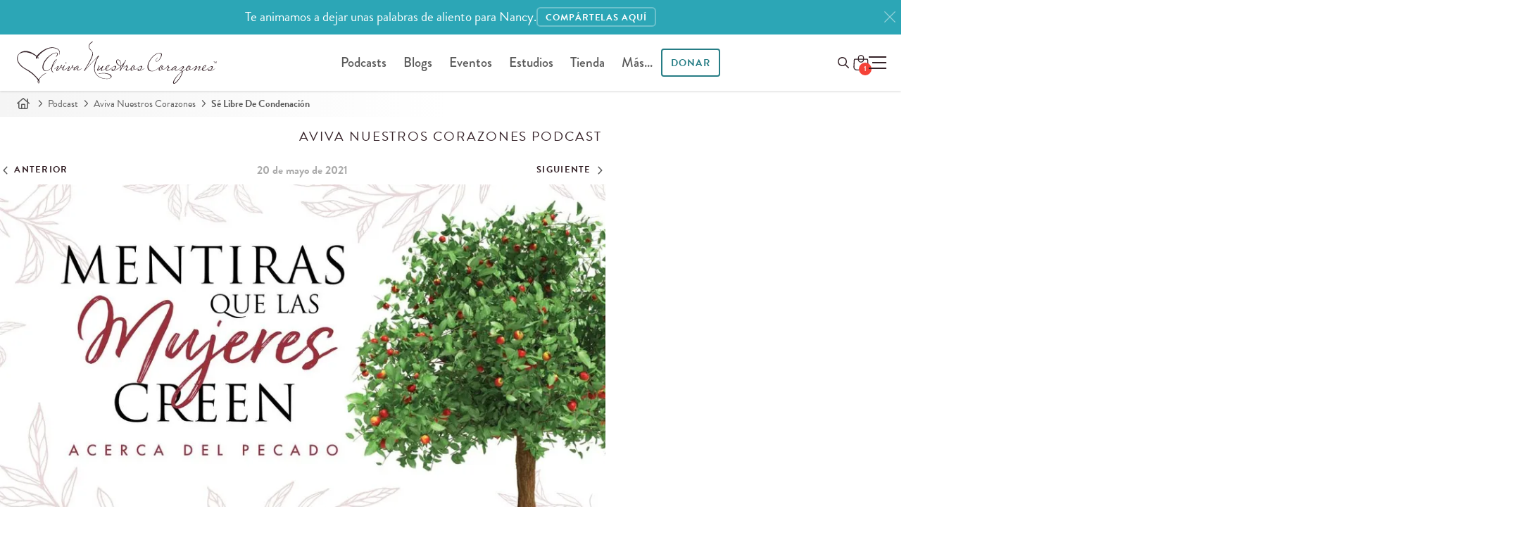

--- FILE ---
content_type: text/html; charset=utf-8
request_url: https://www.avivanuestroscorazones.com/podcast/aviva-nuestros-corazones/se-libre-de-condenacion/
body_size: 22587
content:
<!DOCTYPE html>


<html xmlns="http://www.w3.org/1999/xhtml" lang="es">
	<head>
		<script>
		 function testWebPSupport() {
			 const webpTestImg = new Image();
			 function testWebP(evt) {
				 const htmlTag = document.querySelector('html');
				 if (evt && evt.type === 'load' && evt.target.width === 1) {
					 htmlTag.classList.add('webp');
				 } else {
					 htmlTag.classList.add('no-webp');
				 }
			 }
			 webpTestImg.onload = testWebP;
			 webpTestImg.onerror = testWebP;
			 webpTestImg.src = '[data-uri]';
			 return webpTestImg;
		 }
		 testWebPSupport();
		</script>
  <meta http-equiv="X-UA-Compatible" content="IE=edge, IE=EmulateIE7" />
  <meta http-equiv="content-type" content="text/html; charset=utf-8" />
  <meta name="static" content="https://d3o8vwpyaorolj.cloudfront.net/static/" />
  <meta name="viewport" content="width=device-width, initial-scale=1">
  
  <meta class="elastic" name="search_rating" content="200">
  
  
  
  <title>Sé libre de condenación | Aviva Nuestros Corazones Episode | Aviva Nuestros Corazones</title>
  
  <meta name="description" content="Muchas mujeres hoy en día encuentran difícil aceptar el amor y el perdón de Dios, les es difícil conectarlo a sus corazones y a sus vidas. ¿Es este tu caso? Te">


	
		
		
			<link rel="canonical" href="https://www.avivanuestroscorazones.com/podcast/aviva-nuestros-corazones/se-libre-de-condenacion/">
		
	



  
  
  


<meta property="og:site_name" content="Aviva Nuestros Corazones">


<meta property="og:title" content="Sé libre de condenación">
<meta property="og:image" content="https://d3tbgcbuarzgxm.cloudfront.net/filer_public/f3/46/f3461124-b739-471f-9895-317d0c9c4bf6/mentiras_que_las_mujeres_creen.jpg">
<meta property="og:description" content="Muchas mujeres hoy en día encuentran difícil aceptar el amor y el perdón de Dios, les es difícil conectarlo a sus corazones y a sus vidas. ¿Es este tu caso? Te animamos a escuchar el episodio de hoy.">
<meta property="og:url" content="https://www.avivanuestroscorazones.com/podcast/aviva-nuestros-corazones/se-libre-de-condenacion/">

<meta property="fb:app_id" content="" />
<meta property="og:type" content="website">
<meta property="twitter:domain" content="www.avivanuestroscorazones.com">
<meta property="twitter:card" content="summary_large_image">


<meta property="twitter:title" content="Sé libre de condenación">
<meta property="twitter:description" content="Muchas mujeres hoy en día encuentran difícil aceptar el amor y el perdón de Dios, les es difícil conectarlo a sus corazones y a sus vidas.">
<meta property="twitter:image" content="https://d3tbgcbuarzgxm.cloudfront.net/filer_public/f3/46/f3461124-b739-471f-9895-317d0c9c4bf6/mentiras_que_las_mujeres_creen.jpg">


<meta property="twitter:site" content="@AvivaCorazones">

  
  

<link rel="shortcut icon" type="image/png" href="https://d3o8vwpyaorolj.cloudfront.net/static/gui/favicon-32x32.3e88d611d952.png" />
<link rel="apple-touch-icon-precomposed" href="https://d3o8vwpyaorolj.cloudfront.net/static/gui/logomark-114x114.3a8acc5de5f2.png">

	<link rel="preload" href="https://d3o8vwpyaorolj.cloudfront.net/static/CACHE/css/basic-notifications.987ba2b4b9ef.css" as="style" onload="this.onload=null;this.rel='stylesheet'" />
<noscript><link rel="stylesheet" href="https://d3o8vwpyaorolj.cloudfront.net/static/CACHE/css/basic-notifications.987ba2b4b9ef.css"></noscript>



  <link rel="preconnect" href="https://d3o8vwpyaorolj.cloudfront.net/static/" crossorigin>
  <link rel="preconnect" href="https://d3tbgcbuarzgxm.cloudfront.net/" crossorigin>
  <link rel="preconnect" href="https://use.typekit.net" crossorigin>
  <link rel="preconnect" href="https://p.typekit.net" crossorigin>
  
  <link rel="stylesheet" href="https://d3o8vwpyaorolj.cloudfront.net/static/CACHE/css/base.88db3372b473.css" type="text/css" media="screen"><link rel="stylesheet" href="https://d3o8vwpyaorolj.cloudfront.net/static/CACHE/css/base.ce559f5e10f3.css" type="text/css" media="screen and (min-width: 981px)">
  <link rel="preload" href="https://d3o8vwpyaorolj.cloudfront.net/static/CACHE/css/postera.e9bc67b99cd2.css" as="style" onload="this.onload=null;this.rel='stylesheet'" />
<noscript><link rel="stylesheet" href="https://d3o8vwpyaorolj.cloudfront.net/static/CACHE/css/postera.e9bc67b99cd2.css"></noscript>

  
<link rel="stylesheet" href="https://d3o8vwpyaorolj.cloudfront.net/static/CACHE/css/postera-content.de5fd4a683ff.css" type="text/css" media="screen">


  <link rel="preload" href="https://d3o8vwpyaorolj.cloudfront.net/static/CACHE/css/print.9650fa08245b.css" as="style" onload="this.onload=null;this.rel='stylesheet';this.media='print'" />
<noscript><link media="print" rel="stylesheet" href="https://d3o8vwpyaorolj.cloudfront.net/static/CACHE/css/print.9650fa08245b.css"></noscript>

  
  <link rel="preload" href="https://d3o8vwpyaorolj.cloudfront.net/static/CACHE/css/podcast-detail.f30ebc82a22c.css" as="style" onload="this.onload=null;this.rel='stylesheet'" />
<noscript><link rel="stylesheet" href="https://d3o8vwpyaorolj.cloudfront.net/static/CACHE/css/podcast-detail.f30ebc82a22c.css"></noscript>



<link rel="preload" href="https://d3o8vwpyaorolj.cloudfront.net/static/CACHE/css/episodedetail.9f8162507376.css" as="style" onload="this.onload=null;this.rel='stylesheet'" />
<noscript><link rel="stylesheet" href="https://d3o8vwpyaorolj.cloudfront.net/static/CACHE/css/episodedetail.9f8162507376.css"></noscript>


<link rel="preload" href="https://d3o8vwpyaorolj.cloudfront.net/static/CACHE/css/tipjar.43716dc82c59.css" as="style" onload="this.onload=null;this.rel='stylesheet'" />
<noscript><link rel="stylesheet" href="https://d3o8vwpyaorolj.cloudfront.net/static/CACHE/css/tipjar.43716dc82c59.css"></noscript>


<link rel="preload" href="https://d3o8vwpyaorolj.cloudfront.net/static/CACHE/css/podcast-detail-audio.765dee10248d.css" as="style" onload="this.onload=null;this.rel='stylesheet'" />
<noscript><link rel="stylesheet" href="https://d3o8vwpyaorolj.cloudfront.net/static/CACHE/css/podcast-detail-audio.765dee10248d.css"></noscript>



<link rel="preload" href="https://d3o8vwpyaorolj.cloudfront.net/static/CACHE/css/faq.afdefb8f2054.css" as="style" onload="this.onload=null;this.rel='stylesheet'" />
<noscript><link rel="stylesheet" href="https://d3o8vwpyaorolj.cloudfront.net/static/CACHE/css/faq.afdefb8f2054.css"></noscript>


  
  <link rel="preload" href="https://use.typekit.net/vjx4jzp.css" as="style" onload="this.onload=null;this.rel='stylesheet'" />
  
  <meta name="google-site-verification" content="gyloBcd0U07FFZ0wukQil31t47NOHgq7Rp-nFYo7pZ8" /></style><!--
    <PageMap xmlns="http://www.google.com/schemas/sitemap-pagemap/1.0"><DataObject type="document"><Attribute name="title">Sé libre de condenación</Attribute><Attribute name="description">Muchas mujeres hoy en día encuentran difícil aceptar el amor y el perdón de Dios, les es difícil conectarlo a sus corazones y a sus vidas. ¿Es este tu caso? Te</Attribute><Attribute name="slug">se-libre-de-condenacion</Attribute><Attribute name="date">2021-05-20</Attribute><Attribute name="date-day">20</Attribute><Attribute name="date-month">5</Attribute><Attribute name="date-year">2,021</Attribute><Attribute name="topic">Evangelio</Attribute><Attribute name="topic">Pecado</Attribute></DataObject><DataObject type="thumbnail"><Attribute name="src" value="https://www.avivanuestroscorazones.comhttps://d3tbgcbuarzgxm.cloudfront.net/filer_public_thumbnails/filer_public/f3/46/f3461124-b739-471f-9895-317d0c9c4bf6/mentiras_que_las_mujeres_creen.jpg__80x80_q90_subsampling-2.jpg" /><Attribute name="width" value="80" /><Attribute name="height" value="41" /></DataObject></PageMap>

  --><meta class="elastic" name="thumbnail" content="https://d3tbgcbuarzgxm.cloudfront.net/filer_public_thumbnails/filer_public/f3/46/f3461124-b739-471f-9895-317d0c9c4bf6/mentiras_que_las_mujeres_creen.jpg__240x240_q90_subsampling-2.jpg"><meta class="elastic" name="thumbnail_webp" content="https://d3tbgcbuarzgxm.cloudfront.net/filer_public_thumbnails/filer_public/f3/46/f3461124-b739-471f-9895-317d0c9c4bf6/mentiras_que_las_mujeres_creen.jpg__240x240_q90_subsampling-2.jpg.webp"><meta class="elastic" name="slug" content="se-libre-de-condenacion"><meta class="elastic" name="date" content="2021-05-20"><meta class="elastic" name="date_day" content="20"><meta class="elastic" name="date_month" content="5"><meta class="elastic" name="date_year" content="2021"><meta class="elastic" name="description" content="Muchas mujeres hoy en día encuentran difícil aceptar el amor y el perdón de Dios, les es difícil conectarlo a sus corazones y a sus vidas. ¿Es este tu caso? Te"><meta class="elastic" name="section" content="podcast"><meta class="elastic" name="subsection" content="aviva-nuestros-corazones"><meta class="elastic" name="topics" content="Evangelio,Pecado"><meta class="elastic" name="content_type" content="episodio de podcast"><meta class="elastic" name="pub_date" content="20 de mayo de 2021">
  
  <!-- Google Tag Manager -->
  <noscript>
	  <iframe src="//www.googletagmanager.com/ns.html?id=GTM-WK2RGS"
			  height="0" width="0" style="display:none;visibility:hidden"></iframe>
  </noscript>
  <script>
   (function(w,d,s,l,i){
	   w[l]=w[l]||[];
	   w[l].push({'gtm.start': new Date().getTime(),event:'gtm.js'});
	   var f=d.getElementsByTagName(s)[0], j=d.createElement(s),dl=l!='dataLayer'?'&l='+l:'';
	   j.defer=true;
	   j.src='//www.googletagmanager.com/gtm.js?id='+i+dl;f.parentNode.insertBefore(j,f);
   })(window,document,'script','dataLayer','GTM-WK2RGS');
  </script>
  <!-- End Google Tag Manager -->
  
  

  
  <link rel="preload" href="https://d3o8vwpyaorolj.cloudfront.net/static/CACHE/css/popity.65201accd483.css" as="style" onload="this.onload=null;this.rel='stylesheet'" />
<noscript><link rel="stylesheet" href="https://d3o8vwpyaorolj.cloudfront.net/static/CACHE/css/popity.65201accd483.css"></noscript>

  

  
	
  
</head>

<body id="body" class="podcast content-padding full-width  main-lang--es" >
	
	



	<img loading="lazy" style="opacity: 0; position: absolute; top: 0; left: -1000px;" src="https://d3tbgcbuarzgxm.cloudfront.net/filer_public_thumbnails/filer_public/f3/46/f3461124-b739-471f-9895-317d0c9c4bf6/mentiras_que_las_mujeres_creen.jpg__645x0_q90_crop_subsampling-2_upscale.jpg" alt="" />
	


	
	


	
		



	
		

<div
  id="markup-site-notification-robert-wolgemuth"
  class="notification-div markup-site-notification"
  data-site-notification="markup-4"
  data-cookie-expire="24">
    <div class="adsliver" id="notification">
	    <span class="tablet-up">Te animamos a dejar unas palabras de aliento para Nancy.         </span>
      <span class="mobile-only">Te animamos a dejar unas palabras de aliento para Nancy.</span>
      
      <a href="https://www.reviveourhearts.com/about/robert-wolgemuth/tributes/" class="btn btn-sm">
      
      <span class="tablet-up">COMPÁRTELAS AQUÍ</span>
      <span class="mobile-only">COMPÁRTELAS AQUÍ</span>
      </a>
      
      <a href="#" class="remove" title="Close" aria-label="Close"><svg class="icon-close"><use href="#x" /></svg></a>
    </div>
</div>


	

	


	
	

	
	<div class="page">
		
		
		
		<div id="main-nav" class="main-nav headroom--top" role="navigation">
			
			<div class="navbar-main-wrap page-header">
				<div class="branding">
					<a href="/" title="Aviva Nuestros Corazones" aria-label="Aviva Nuestros Corazones">
						
<svg class="logo logo--anc"><use href="#anc-logo"/></svg>

					</a>
				</div>
				
				<div class="nav nav-desktop ">
					<ul id="global-nav">
						  
<li id="parent-listen" class="dropdown">
	<a href="/podcast/">Podcasts</a>
	<ul class="dropdown-menu hidden-xs" style="display: none;">
		<li class="child descendant">
			<a href="/podcast/aviva-nuestros-corazones/">Aviva Nuestros Corazones</a>
		</li>
		<li class="child descendant">
			<a href="/podcast/mujer-verdadera-365/">Mujer Verdadera 365 Canónico</a>
		</li>
		<li class="child descendant">
			<a href="/podcast/que-amen-a-sus-hijos/">Que Amen A Sus Hijos</a>
		</li>
		<li class="child descendant">
			<a href="/podcast/mujer-verdadera-365-cronologico/">Mujer Verdadera 365 Cronológico</a>
		</li>
		<li class="child descendant">
			<a href="/podcast/joven-verdadera/">Joven Verdadera</a>
		</li>
		<li class="child descendant">
			<a href="/podcast/arraigadas/">Arraigadas</a>
		</li>
		<li class="child descendant">
			<a href="/podcast/mujer-verdadera-365-nuevo-testamento-y-salmos/">Mujer Verdadera 365 Nuevo Testamento y Salmos</a>
		</li>
		<li class="divider"></li>

		<li class="child descendant">
			<a href="/app/">App de Aviva Nuestros Corazones</a>
		</li>
		<li>
			<a href="/escuchar/">Como escuchar</a>
		</li>
		<li class="child descendant">
			<a href="/radio/listen-in-your-area/">Escuchar en la radio</a>
		</li>
	</ul>
</li>

<li id="parent-blogs" class="dropdown">
	<a href="/blogs/">Blogs</a>
	<ul class="dropdown-menu hidden-xs" style="display: none;">
		<li id="parent-online" class="child descendant">
			<a href="/maestra-verdadera/blog/">Maestra Verdadera</a>
		</li>
		<li id="parent-online" class="child descendant">
			<a href="/mujer-verdadera/blog/">Mujer Verdadera</a>
		</li>
		<li id="parent-refresh" class="child descendant">
			<a href="/joven-verdadera/blog/">Joven Verdadera</a>
		</li>
	</ul>
</li>

<li id="parent-events" class="dropdown">
	<a href="/eventos/">Eventos</a>
	<ul class="dropdown-menu hidden-xs">
		<li>
			<a href="/eventos/">Eventos</a>
		</li>
		<li>
			<a href="https://www.reviveourhearts.com/events/true-woman-25/espanol/">True Woman '25</a>
		</li>
		<li>
			<a href="/conocenos/charlistas/">Conferencistas</a>
		</li>
		<li>
			<a href="/eventos/solicitaciones-para-una-charlista/">Solicitud para una conferencista</a>
		</li>
	</ul>
</li>



<li id="parent-studies" class="dropdown">
	<a href="/estudios/">Estudios</a>
	<ul class="dropdown-menu hidden-xs" style="display: none;">
		<li id="parent-online" class="child descendant">
			<a href="/estudios/series/biblia-en-un-ano/">Biblia en un año</a>
		</li>
		<li id="parent-online" class="child descendant">
			<a href="/estudios/series/mujeres-de-la-biblia/">Mujeres de la Biblia</a>
		</li>
		<li id="parent-refresh" class="child descendant">
			<a href="/estudios/series/club-de-lectura/">Club de lectura</a>
		</li>
	</ul>
</li>

  

	<li id="parent-store" class="dropdown">
		<a href="/tienda/">Tienda</a>
		<ul class="dropdown-menu hidden-xs" style="display: none;">
			<li class="child descendant">
				<a href="/tienda/temas/">Temas</a>
			</li>
			<li class="child descendant">
				<a href="/tienda/colecciones/">Colecciones</a>
			</li>
			<li class="child descendant">
				<a href="/tienda/tipos/">Tipos</a>
			</li>
			<li class="divider"></li>
			<li class="child descendant">
				<a href="/tienda/carrito/">Carro</a>
			</li>
			<li class="child descendant">
				<a href="/tienda/caja/">Caja</a>
			</li>
		</ul>
	</li>

  <li id="parent-more">
  	<a href="#" class="open-nav">Más...</a>
  </li>
  <li id="parent-donate" class="dropdown ">
  	<a class="dropdown-toggle btn" href="/donar/">
  		Donar
  	</a>
  	<ul class="dropdown-menu hidden-xs" style="display: none;">
  		<li><a href="/donar/donaciones/">Donaciones</a></li>
  		<li><a href="/donar/colaboradores">Colaboradores</a></li>
  	</ul>
  </li>
  
					</ul>
				</div>
				
				
  <div class="nav-tools-wrap">
	  <span class="nav nav-tools">

	  	<a class="btn invisible-lg menu-donate-btn" href="/donate/">Donar</a>

			<button id="global_search_button" type="button" aria-expanded="false" aria-label="Buscar en el sitio" data-modal-open="search-modal">
				<span class="hidden">Buscar</span>
				<svg class="icon search" xmlns="http://www.w3.org/2000/svg" height="16" width="16" viewBox="0 0 512 512"><path d="M368 208A160 160 0 1 0 48 208a160 160 0 1 0 320 0zM337.1 371.1C301.7 399.2 256.8 416 208 416C93.1 416 0 322.9 0 208S93.1 0 208 0S416 93.1 416 208c0 48.8-16.8 93.7-44.9 129.1L505 471c9.4 9.4 9.4 24.6 0 33.9s-24.6 9.4-33.9 0L337.1 371.1z"/></svg>
			</button>

			<div id="" class="" data-shopping-cart>
	<a class="shopping-cart" href="/tienda/carrito/" aria-label="Shopping Cart">
		<span class="cart_amount"></span>
		<svg class="icon--shopping-bag" xmlns="http://www.w3.org/2000/svg" viewBox="0 0 16.19 16.64">
			<defs>
				<style>.sb1{fill:none;stroke:var(--text-color);stroke-miterlimit:10;}</style>
			</defs>
			<path class="sb1" d="m12.71,16.14H3.47c-1.64,0-2.97-1.36-2.97-3.04l.43-7.8c0-.4.32-.72.71-.72h12.91c.39,0,.71.32.71.72l.44,7.8c0,1.68-1.33,3.04-2.97,3.04Z"/>
			<rect class="sb1" x="5.31" y=".5" width="5.56" height="7.21" rx="2.78" ry="2.78"/>
		</svg>
	</a>
</div>


	  </span>
	  

<button class="toggle-menu p-0" role="button" aria-label="Ménu">
	<span class="hidden">Ménu</span>
	<div id="hamburger-icon" class="hamburger">
		<span></span>
		<span class="paddy"></span>
		<span></span>
	</div>
</button>

<div class="menu-wrapper">
	
	<div class="list-wrapper">
		<ul class="menu level-1">
			<li>
				<a href="/">Inicio</a>
			</li>
			<li>
				<a class="nested" aria-label="abrir menú" href="/podcasts/">Podcasts <i></i></a>
				<ul class="sub-menu level-2">
					<li>
						<a href="/podcast/">Todos los podcasts</a>
					</li>
					<li>
						<a href="/podcast/aviva-nuestros-corazones/">Aviva Nuestros Corazones</a>
					</li>
					<li>
						<a href="/podcast/mujer-verdadera-365/">Mujer Verdadera 365 Canónico</a>
					</li>
					<li>
						<a href="/podcast/que-amen-a-sus-hijos/">Que Amen A Sus Hijos</a>
					</li>
					<li>
						<a href="/podcast/mujer-verdadera-365-cronologico/">Mujer Verdadera 365 Cronológico</a>
					</li>
					<li>
						<a href="/podcast/joven-verdadera/">Joven Verdadera</a>
					</li>
					<li>
						<a href="/podcast/arraigadas/">Arraigadas</a>
					</li>

					<li>
						<a href="/podcast/mujer-verdadera-365-nuevo-testamento-y-salmos/">Mujer Verdadera 365 Nuevo Testamento y Salmos</a>
					</li>
					
					<li class="divider"></li>
					<li>
						<a href="/app/">App de Aviva Nuestros Corazones</a>
					</li>
					<li>
						<a href="/escuchar/">Como escuchar</a>
					</li>
					<li>
						<a href="/radio/listen-in-your-area/">Escuchar en la radio</a>
					</li>
				</ul>
			</li>
			
			<li>
				<a class="nested" aria-label="abrir menú" href="/blogs/">Blogs <i></i></a>
				<ul class="sub-menu level-2">
					<li>
						<a href="/blogs/">Todos los blogs</a>
					</li>
					<li><a href="/maestra-verdadera/blog/">Maestra Verdadera</a></li>
					<li><a href="/mujer-verdadera/blog/">Mujer Verdadera</a></li>
					<li><a href="/joven-verdadera/blog/">Joven Verdadera</a></li>
				</ul>
			</li>
			<li>
				<a href="/articulos/">Artículos</a>
			</li>
			<li>
				<a href="/libros/">Libros</a>
			</li>

			<li class="divider"></li>
			<li>
				<a class="nested" aria-label="abrir menú" href="/estudios/">Estudios <i></i></a>
				<ul class="sub-menu level-2">
					<li><a href="/estudios/">Todos los estudios</a>
					<li><a href="/estudios/series/biblia-en-un-ano/">Biblia en un año</a></li>
					<li><a href="/estudios/series/mujeres-de-la-biblia/">Mujeres de la Biblia</a></li>
					<li><a href="/estudios/series/club-de-lectura/">Club de lectura</a></li>
				</ul>
			</li>
			
			<li>
				<a class="nested" aria-label="abrir menú" href="/retos/">Retos <i></i></a>
				<ul class="sub-menu level-2">
					<li><a href="/retos/reto-en-la-quietud-de-su-presencia/">Reto en la quietud de Su presencia</a></li>
					<li><a href="/retos/reto-de-los-abuelos/">Reto de los abuelos</a></li>
					<li><a href="/retos/reto-de-30-dias-eligiendo-perdonar/">Reto de Elige perdonar</a></li>
					<li><a href="/retos/reto-para-animar-tu-esposo-de-30-dias/">Anima a tu esposo | Reto de 30 días</a></li>
					<li><a href="/retos/reto-de-30-dias-para-madres/">Para madres | Reto de 30 días</a></li>
					<li><a href="/retos/arraigadas-sabiduria/">Arraigadas en sabiduría | Reto de 30 días</a></li>
					<li><a href="/retos/unidas-en-un-clamor/">¡Clama!</a></li>
				</ul>
			</li>
			<li>
				<a class="nested" aria-label="abrir menú" href="/donar/">Donar <i></i></a>
				<ul class="sub-menu level-2">
					<li><a href="/donar/donaciones/">Donar ahora</a></li>
					<li><a href="/donar/">Información de donación</a></li>
					<li><a href="/donar/colaboradores">Colaboradores</a></li>
				</ul>
			</li>
			<li class="divider"></li>
			<li>
				<a class="nested" aria-label="Open Menu" href="/tienda/">Tienda <i></i></a>
				<ul class="sub-menu level-2">
					<li><a href="/tienda/">Inicio</a></li>
					<li><a href="/tienda/temas/">Temas</a></li>
					<li><a href="/tienda/colecciones/">Colecciones</a></li>
					<li><a href="/tienda/tipos/">Tipos</a></li>
					<li><a href="/tienda/carrito/">Carrito</a></li>
					<li><a href="/tienda/caja/">Caja</a></li>
				</ul>
			</li>
			<li>
				<a class="nested" aria-label="abrir menú" href="/resource-library">Recursos <i></i></a>
				<ul class="sub-menu level-2">
					<li><a href="/resource-library/">Recursos</a></li>
					<li><a href="/resource-library/topics/">Temas</a></li>
					<li><a href="/colaboradores/">Colaboradores</a></li>
					<li><a href="/retos/">Retos de 30 días</a></li>
					<li><a href="/videos/">Videos</a></li>
					<li><a href="/tienda/">Tienda</a></li>
					
					<li class="divider"></li>
					
					<li><a href="/maestra-verdadera/">Ministerio de mujeres</a></li>
					<li><a href="/joven-verdadera/">Para jóvenes</a></li>    
				</ul>
			</li>
				
			<li class="divider"></li>
			<li>
				<a class="nested" aria-label="abrir menú" href="/eventos/">Eventos <i></i></a>
				<ul class="sub-menu level-2">
					<li><a href="/eventos/">Todos los eventos</a></li>
					<li><a href="https://www.reviveourhearts.com/events/true-woman-25/espanol/">True Woman '25</a></li>
					<li><a href="/eventos/mujer-verdadera-23/">Mujer Verdadera '23</a></li>
					<li><a href="/eventos/mujer-verdadera-20/">Mujer Verdadera '20</a></li>
					<li><a href="/eventos/conferencia-mujer-verdadera17-en-busca-de-dios/">Mujer Verdadera '17</a></li>
					<li><a href="/eventos/">Eventos pasados</a></li>
					<li class="divider"></li>
					<li><a href="/conocenos/charlistas/">Conferencistas</a></li>
					<li><a href="/eventos/solicitaciones-para-una-charlista/">Solicitud para una conferencista</a></li>
				</ul>
			</li>
			<li class="parent">
				<a class="nested" aria-label="abrir menú" href="/conocenos/">Conócenos <i></i></a>
				<ul class="sub-menu level-2">
					<li><a href="/conocenos/">Conócenos</a></li>
					<li><a href="/conocenos/nancy-demoss-wolgemuth/">Nancy DeMoss Wolgemuth </a></li>
					<li><a href="/conocenos/who-we-are/">Quiénes somos</a></li>
					<li><a href="/conocenos/equipo-de-aviva-nuestros-corazones/" class="disabled">Equipo de ANC</a></li>
					<li><a href="/noticias/" class="disabled">Noticias del ministerio</a></li>
					<li><a href="/conocenos/conoce-nuestras-embajadoras/" class="disabled">Conoce nuestras embajadoras</a></li>
					<li><a href="/manifiesto/" class="disabled">Manifiesto</a></li>
					<li><a href="/conocenos/statement-of-faith/" class="disabled">Declaración de Fe</a></li>
					<li><a href="/conocenos/preguntas-frecuentes/" class="disabled">Preguntas frecuentes</a></li>
				</ul>
			</li>
			<li class="parent">
				<a href="/noticias/">Noticias del ministerio</a>
			</li>
			<li class="divider"></li>

			<li>
				<a href="/maestra-verdadera/">Ministerio de mujeres</a>
				<ul class="sub-menu level-2">
					<li>
						<a href="/embajadoras/">Embajadoras</a>
					</li>

				</ul>
			</li>
			
			<li>
				<a class="nested" aria-label="abrir menú" href="/contact-us/">Soporte <i></i></a>
        <ul class="sub-menu level-2">
          <li><a href="/conocenos/preguntas-frecuentes/">Preguntas frecuentes</a></li>
          <li><a href="/contact-us/">Contáctanos</a></li>
        </ul>
      </li>
      
				
		</ul>
	</div>
	<div class="list-wrapper">
		<button type="button" class="back-one-level">
			<svg xmlns="http://www.w3.org/2000/svg" width="20" height="20" viewBox="0 0 24 24">
				<path d="M16.67 0l2.83 2.829-9.339 9.175 9.339 9.167-2.83 2.829-12.17-11.996z" />
			</svg>
			<span>Atrás</span>
		</button>
		<div class="sub-menu-wrapper"></div>
	</div>
	<div class="list-wrapper">
		<button type="button" class="back-one-level">
			<svg xmlns="http://www.w3.org/2000/svg" width="20" height="20" viewBox="0 0 24 24">
				<path d="M16.67 0l2.83 2.829-9.339 9.175 9.339 9.167-2.83 2.829-12.17-11.996z" />
			</svg>
			<span>Atrás</span>
		</button>
		<div class="sub-menu-wrapper"></div>
	</div>
</div>
	</div>
  
  
				
			</div>
			
			
		  </div>
		  
		  
		  
		  
	  	  
		  
		  
		  
		  
		  
<nav class="breadcrumb" role="navigation">
	<span>
		<a href="/" aria-label="Inicio"><svg class="icon icon-home"><use href="#home"/></svg></a>
		<svg class="icon"><use href="#angle-right"/></svg>
	</span>

	
	
	<span>
		<a href="/podcast/">Podcast</a>
		<svg class="icon"><use href="#angle-right"/></svg>
	</span>
	

	
	
	<span>
		<a href="/podcast/aviva-nuestros-corazones/">Aviva Nuestros Corazones</a>
		<svg class="icon"><use href="#angle-right"/></svg>
	</span>
	

	
	
	<span>Sé Libre De Condenación</span>
	

</nav>

		  
	  <!-- wrapper -->
	  <div id="main-wrap" class="">
		  
		  
		  <!-- main -->
		  <main id="main" role="main" class="main ">
			  
			  

<!-- content -->
<section class="content">
  
  

<div class="broadcast hide-fade-in es">
  <header class="podcast-header">
    <h2 class="text-center">Aviva Nuestros Corazones
      Podcast</h2>
  </header>
  
</div>
<article class="entry entry-radio  es">

  <header>
    <hgroup class="radio-program-header container">
      <nav class="nav-date hide-fade-in" aria-label="Episode navigation">
        
        <a href="/podcast/aviva-nuestros-corazones/ven-la-luz/" title="Ven a la luz" class="previous">
          <svg class="icon">
            <use href="#angle-left" /></svg>&nbsp;<span>Anterior</span>
        </a>

        
        <span class="date">20 de mayo de 2021</span>
        

        
        <a href="/podcast/aviva-nuestros-corazones/se-libre-del-pecado/" title="Sé libre del pecado" class="next">
          <span>Siguiente</span>&nbsp;<svg class="icon">
            <use href="#angle-right" /></svg>
        </a>
        
      </nav>

    </hgroup>


    <div class="player-box-wrap">
      <div class="container">
      
      <div class="player-box">
        

        
        <picture>
          
          <source srcset="https://d3tbgcbuarzgxm.cloudfront.net/filer_public_thumbnails/filer_public/f3/46/f3461124-b739-471f-9895-317d0c9c4bf6/mentiras_que_las_mujeres_creen.jpg__900x504_q90_crop_subsampling-2_upscale.jpg.webp" media="(min-width: 1200px)" type="image/webp"
            width="900" height="504" />
          <source srcset="https://d3tbgcbuarzgxm.cloudfront.net/filer_public_thumbnails/filer_public/f3/46/f3461124-b739-471f-9895-317d0c9c4bf6/mentiras_que_las_mujeres_creen.jpg__900x504_q90_crop_subsampling-2_upscale.jpg" media="(min-width: 1200px)" width="900"
            height="504" />
          
          <source srcset="https://d3tbgcbuarzgxm.cloudfront.net/filer_public_thumbnails/filer_public/f3/46/f3461124-b739-471f-9895-317d0c9c4bf6/mentiras_que_las_mujeres_creen.jpg__640x0_q90_crop_subsampling-2_upscale.jpg.webp" type="image/webp" width="640"
            height="330" />
          <img class="img-responsive poster-img" src="https://d3tbgcbuarzgxm.cloudfront.net/filer_public_thumbnails/filer_public/f3/46/f3461124-b739-471f-9895-317d0c9c4bf6/mentiras_que_las_mujeres_creen.jpg__640x0_q90_crop_subsampling-2_upscale.jpg" width="640"
            height="330" alt="Poster image" />
        </picture>
       

        
        <div class="player-wrapper">

          
<audio 
  id="episode_audio" 
  class="episode-audio audio-player" 
  data-plyr-config='{ "i18n": {"speed": "Velocidad", "normal": "Normal"} }'
  preload="auto" 
  data-id="754" 
  controls
>
  <source src="https://cdn.avivanuestroscorazones.com/program-audio/aviva-nuestros-corazones/2021-05-20.mp3" type="audio/mp3">
</audio>


  



        </div>
        

        

      </div>

      <div class="podcast-title">
        <div class="container">
          <h1>Sé libre de condenación</h1>
          


          <div class="header-meta">
            
            <span class="series">
              Series:&nbsp;
              <a href="/podcast/aviva-nuestros-corazones/series/las-mentiras-que-las-mujeres-creen-acerca-del-peca/">
                Mentiras que las mujeres creen acerca del pecado
              </a>
            </span>
            

            
              
                <span class="pipe"> | </span>
              
  
              
                <span class="topics">
                  Temas:
                  
                  <a href="/resource-library/temas/evangelio/">Evangelio</a>,
                  
                  <a href="/resource-library/temas/pecado/">Pecado</a>
                  
                </span>
              
            
          </div>
        </div>
        

      </div>
    </div><!-- player-wrap -->
    <div class="actions-wrap has-audio">
      
      
<div id="toolbarActions" class="toolbar-actions page-actions">
	

	<a class="telegram" href="https://simpleshare.dev/go?site=telegram&url=http%3A//www.avivanuestroscorazones.com/podcast/aviva-nuestros-corazones/se-libre-de-condenacion/" target="_blank" title="Compartir en Telegram">
		<svg class="icon"><use href="#telegram"/></svg>
	</a>

	<a class="facebook" href="https://simpleshare.dev/go?site=facebook&url=http%3A//www.avivanuestroscorazones.com/podcast/aviva-nuestros-corazones/se-libre-de-condenacion/" target="_blank" title="Compartir en Facebook" aria-label="Compartir en Facebook">
		<svg class="icon" width="18" height="18"><use href="#facebook-f"/></svg>
	</a>

	<a class="whatsapp" target="_blank" href="https://api.whatsapp.com/send?text=Te%20invito%20a%20que%20le%20des%20un%20vistazo%20a%20los%20recursos%20que%20Aviva%20Nuestros%20Corazones%20ofrece.%20%C2%A1Deseo%20que%20sean%20de%20bendici%C3%B3n%21%20https%3A//www.avivanuestroscorazones.com/podcast/aviva-nuestros-corazones/se-libre-de-condenacion/" title="Share on WhatsApp">
		<svg class="icon"><use href="#whatsapp"/></svg>
	</a>

	
	
	
	<a class="download" href="https://cdn.avivanuestroscorazones.com/program-audio/aviva-nuestros-corazones/2021-05-20.mp3?response-content-disposition=attachment%3B%20filename%3D2021-05-20.mp3&amp;AWSAccessKeyId=AKIAZWNPRTGYHHDZ7QKW&amp;Signature=OXEAcmvAXf1%2Br8DRxOeZCeRTwiw%3D&amp;Expires=1770030465" title="Descargarmp3">
    <svg class="icon"><use href="#cloud-download"/></svg>
  </a>
	
	
	<a class="email" href="mailto:?subject=S%C3%A9%20libre%20de%20condenaci%C3%B3n&body=Me%20gustar%C3%ADa%20que%20vieras%20este%20recurso%20de%20Aviva%20Nuestros%20Corazones%0A%0Ahttp%3A//www.avivanuestroscorazones.com/podcast/aviva-nuestros-corazones/se-libre-de-condenacion/%0A%0A" title="Enviar esto">
    <svg class="icon"><use href="#email"/></svg>
	</a>
	<a class="print" href="javascript:window.print()" title="Imprimir">
    <svg class="icon"><use href="#print"/></svg>
	</a>
	
</div>

      
    </div>
  </div>
  </header>

  <div class="container narrow">

    <div class="canister transcript">

      <div id="transcript">
        
        
        
        <div id="partial-transcript">
			<p><span class="speaker1">Annamarie Sauter: </span>Algunas personas evitan la palabra «pecado» o «pecador». Pero sabes, sin malas noticias no hay buenas noticias.</p>

<p><span class="speaker2">Nancy DeMoss Wolgemuth:</span><strong> </strong>Cristo Jesús vino al mundo para salvar a los pecadores, de los cuales yo soy el primero. Si no somos pecadores, no somos candidatos para un Salvador.</p>

<p><span class="speaker1">Annamarie:</span><strong> </strong>Estás escuchando <em>Aviva Nuestros Corazones</em> con Nancy DeMoss Wolgemuth, en la voz de Patricia de Saladín.</p>

<p>A lo largo de nuestra serie actual Nancy nos ha estado ayudando a evaluar algunas mentiras que creemos acerca del pecado. Traerlas a la luz nos permite reemplazarlas con la verdad de Dios. </p>

<p>Y antes de continuar con el programa de hoy, permíteme compartir contigo lo que una mujer nos dijo sobre cómo ha sido bendecida a través de programas como este. Ella también nos cuenta sobre una mentira que creyó acerca del pecado.</p>

<p><span class="speaker3">Paola:</span> El impacto …</p>
        </div>
        
        
        <button class="btn m-auto d-block" id="view-transcript-btn"
          data-view-full-btn>Lee la transcripción</button>
        <div id="full-transcript" class="hidden" data-copy-full aria-label="Full transcript">
          <p><span class="speaker1">Annamarie Sauter: </span>Algunas personas evitan la palabra «pecado» o «pecador». Pero sabes, sin malas noticias no hay buenas noticias.</p>

<p><span class="speaker2">Nancy DeMoss Wolgemuth:</span><strong> </strong>Cristo Jesús vino al mundo para salvar a los pecadores, de los cuales yo soy el primero. Si no somos pecadores, no somos candidatos para un Salvador.</p>

<p><span class="speaker1">Annamarie:</span><strong> </strong>Estás escuchando <em>Aviva Nuestros Corazones</em> con Nancy DeMoss Wolgemuth, en la voz de Patricia de Saladín.</p>

<p>A lo largo de nuestra serie actual Nancy nos ha estado ayudando a evaluar algunas mentiras que creemos acerca del pecado. Traerlas a la luz nos permite reemplazarlas con la verdad de Dios. </p>

<p>Y antes de continuar con el programa de hoy, permíteme compartir contigo lo que una mujer nos dijo sobre cómo ha sido bendecida a través de programas como este. Ella también nos cuenta sobre una mentira que creyó acerca del pecado.</p>

<p><span class="speaker3">Paola:</span> El impacto de <em>Aviva Nuestros Corazones</em> en mi vida ha sido realmente grande. Desde hace dos años conozco del ministerio. Los audios que escucho diariamente han tocado áreas muy específicas y álgicas en mi vida. Cosas que estaba haciendo mal y que la verdad no lo tomaba como que lo estaba haciendo mal, sino que eran pecados que los dejaba pasar y decía, «bueno, si David que era conforme al corazón de Dios pecó, qué más da yo también puedo pecar. Como que normalicé el pecado.</p>

<p>Y al escuchar los audios, esto impactó fuertemente mi vida y decía, «bueno, Dios, Tú me estás hablando, no estoy haciendo muchas cosas como Tú quieres que las haga»; y algo que alguna vez escuché en los audios, es que estaba sobreviviendo más no estaba viviendo en plenitud en Cristo. Y eso fue como corriente en todo mi cuerpo, como si te lanzaran un balde de agua fría, y yo dije sí es verdad yo no estoy honrando el nombre de Dios. </p>

<p><span class="speaker1">Annamarie: </span>Ella nos cuenta sobre otras formas en que ha sido impactada.</p>

<p><span class="speaker3">Paola:</span> Básicamente en mostrarme lo que significa el pecado a través de la Palabra de Dios, sus consecuencias y que hay una esperanza y que Dios es bueno es misericordioso. Quitarme la venda de los ojos frente a muchas mentiras que tenía. Este ha sido un proceso porque creía muchas cosas, muchas mentiras de Dios. Que Dios no era bueno, que no le importaban algunas cosas como mi familia. Ver a un Dios bueno, ver a un Dios real, eso es lo que lo que he visto y gracias a Dios por Aviva Nuestros Corazones y por todo lo que su grupo me ha mostrado. </p>

<p><span class="speaker1">Annamarie: </span>Esta oyente participó de una de nuestras conferencias y nos dice lo que significó para ella. </p>

<p><span class="speaker3">Paola:</span> Estar acá ha sido impresionante. Ver otras personas, otras mujeres de diferentes idiomas, de diferentes países que vienen con un propósito: conocer más a Dios y ser libres del pecado. </p>

<p><span class="speaker1">Annamarie: </span>Y tú, ¿quieres ser libre?</p>

<p>Aquí está Nancy con la continuación de la serie, <em>Mentiras que las mujeres creen acerca del pecado</em>.</p>

<p><span class="speaker2">Nancy: </span>Recibí una carta la semana pasada de una amiga que probablemente está en sus cincuenta años. Ella me contaba de algunas de las cosas que Dios ha estado haciendo en su vida en estos últimos días. Y luego se remontó a algunos problemas en su infancia de los que el Señor realmente la ha estado liberando ahora como una mujer adulta.</p>

<p>En una de esas áreas, ella dijo, «pequé moralmente con un joven en mi adolescencia. Iba a Dios una y otra vez pidiéndole perdón, pero nunca creyendo que había sido perdonada. Nunca sentí que podía ser una mujer virtuosa».</p>

<p>¿Cuántas de ustedes dirían que hay algún área en sus vidas que tienen, que tal vez han luchado durante años, pero que se han encontrado a sí mismas yendo una y otra vez a Dios buscando Su perdón, pero en realidad tratando de sentir que Dios las ha perdonado? ¿Cuántas de ustedes se identifican con la descripción de mi amiga? Quizás la mayoría de nosotras.</p>

<p>Hemos estado viendo las mentiras que creemos acerca del pecado. <strong>Hoy quiero que veamos una mentira particular que creo que persigue y acosa a muchas de nosotras como mujeres, y es que Dios no puede perdonar lo que hemos hecho.</strong></p>

<p>Cuando hablo sobre el tema del perdón, casi siempre alguien va a venir o va escribir una nota enseguida y me va a decir, «nunca he sido capaz de perdonarme por lo que he hecho». Esta mentira es una especie de <em>prima</em> de la mentira que mi pecado es tan malo que Dios no puede perdonar lo que he hecho.</p>

<p>Pero es interesante que en ninguna parte de la Escritura se habla en realidad de la necesidad de perdonarnos a nosotras mismas, pero cuando escucho a las mujeres decir, «nunca he sido capaz de perdonarme por lo que he hecho», en realidad <strong>creo que lo que están diciendo es que nunca han sido capaces de sentirse perdonadas.</strong></p>

<p>Ahora, si has estado en una la iglesia por algún período de tiempo, sabes que Dios puede perdonarlas. Pero en el fondo de sus corazones no creen que han sido verdadera y plenamente perdonadas.</p>

<p><strong>Así que muchas mujeres hoy en día encuentran difícil aceptar el amor y el perdón de Dios. A pesar de que lo saben en sus mentes, es difícil conectarlo a sus corazones y a sus vidas. </strong>Creo que en muchos de nuestros corazones hay ese sentido que nos dice que cuando pecamos, hay algo que tenemos que hacer para ser restauradas ante Dios. Pensamos que tenemos que hacer penitencia, y muchas cosas espirituales, para equilibrar la balanza de lo malo que hemos hecho y para compensar el mal que hemos cometido.</p>

<p>Eso fue lo que quedó expresado en otra carta que recibí de una mujer que dijo: «¿Qué puedo decir sobre el egoísmo de mi aborto? ¿Cómo una se perdona a sí misma por asesinato? No se puede deshacer lo que he hecho. Dios me hubiera castigado haciéndome estéril, pero no lo hizo. Él podría haber hecho a mis hijos enfermizos o discapacitados, pero no lo hizo. Durante veintisiete años he sentido que aun sin castigo, no podía pagar la deuda que sentía que le debía».</p>

<p>¿Puedes ver la respuesta aquí? Ella sabía que había hecho algo malo. Estaba viviendo con la culpa y la vergüenza de eso. Pero le parecía tan grande que pensaba que tenía que hacer algo realmente grande para pagar la deuda que debía. Durante veintisiete años vivió en esa esclavitud, y es el resultado de creer las mentiras que Satanás le ha dicho acerca de su pecado, que Dios no puede perdonar realmente lo que ha hecho, porque es muy grande.</p>

<p>Ahora, ella tiene razón en una cosa. Ella dijo: «Durante veintisiete años he sentido que aun sin castigo, no podía pagar la deuda que sentía que debía». Ella tiene una deuda. Ahora, la deuda que ella tiene no es mayor que la deuda que tú tienes o mayor que la que yo tengo. <strong>El hecho es que tú y yo no podemos pagar la deuda que le debemos a Dios por nuestro pecado.</strong> Puede haber sido un aborto. Puede haber sido algo que el mundo no consideraría como grave, pero cada pecado requiere un castigo.</p>

<p><strong>Y la verdad es que, una vida de buenas obras no es suficiente para lidiar con la culpa de un solo pecado que tú y yo podríamos cometer contra Dios, porque Él es santo, y Su justicia exige que haya un castigo por todos los pecados.</strong> El pecado tiene que ser castigado. Él nos dice que la paga de nuestros pecados, el castigo que merecemos por nuestro pecado, es la muerte. Creo que es por eso que existe esta lucha dentro de nosotras que dice: «Alguien tiene que pagar. Tengo que pagar. Realmente no puedo estar libre de todo esto porque no he pagado la pena que mi pecado merece».</p>

<p>Ahora, sabemos por la Palabra de Dios, que<strong> solo hay un remedio para nuestra culpa, y es la sangre de Jesucristo.</strong> Cuando Adán y Eva pecaron contra Dios, desde el principio demostraron ese sentido de vergüenza y de culpa. Ellos de repente se hicieron conscientes de su desnudez. Estaban avergonzados uno con el otro. Estaban avergonzados ante Dios, e hicieron lo que hacemos instintivamente. Allí, en el jardín, en el huerto, en primer lugar, se escondieron de Dios. Se levantó una barrera entre ellos y Dios que su pecado había creado. Y luego, al darse cuenta de que estaban desnudos, y avergonzados por ello, trataron de cubrir su desnudez.</p>

<p>Al leer sobre Adán y Eva haciendo esto pienso que nosotras hacemos exactamente lo mismo. ¡Igual que nosotras! Pecamos contra Dios, y decimos, <em>«oh no, tengo que cubrirlo»</em>. Tenemos miedo y nos escondemos, y luego tratamos de poner un poco de buena ropa sobre él. El hecho es que nada de lo que hicieron fue suficiente para cubrirlos porque Dios todo lo ve, Él tiene ojos que todo lo ven y todo lo sabe. <strong>No hay un lugar en que pueda esconderme de Él. No hay nada que, a Sus ojos, me pueda cubrir de la culpa de mi pecado.</strong></p>

<p>Entonces, Dios entró al jardín y tomó la iniciativa de restaurar a estos pecadores caídos. ¿Y no estás contenta de que Él es quien toma la iniciativa? No fue que Adán y Eva estuvieran buscando a Dios. Fue Dios quien los llamó, «Adán ¿dónde estás?» Y entonces Dios trató con ellos. Él habló con ellos acerca de las consecuencias de su condición caída. Pero Él también, <strong>desde las primeras páginas de la Biblia, puso en marcha un plan que había ideado en la eternidad pasada, y era un plan para proporcionar una cobertura real.</strong></p>

<p>Las Escrituras dicen que Dios hizo ropas de pieles de animales para Adán y Eva. Ahora, ¿de dónde vinieron las pieles de esos animales? Un animal tenía que morir. La paga del pecado es la muerte. Dios sabía que Adán y Eva necesitaban un sustituto— alguien, uno que muriera en su lugar. Así que Dios tomó la vida de esos animales inocentes, esa sangre derramada, fue un sacrificio. Fue de esos animales que Dios tomó esas pieles e hizo ropas para Adán y Eva para cubrir su vergüenza y para cubrir su culpa. Todo esto fue un anticipo de lo que solamente Dios haría un día, de una manera mucho más completa y permanente, a través de la muerte de Jesucristo como el sustituto de los pecadores.</p>

<p>A medida que vayas recorriendo el Antiguo Testamento –especialmente en algunas de las partes que parecen pasar y pasar y pasar– y tú dices, «¿pero cuál es el punto?» Bueno el punto importante es que el pecado requiere castigo, y el castigo es la muerte. El libro de Levítico, por ejemplo, trata de cómo el pecado requiere el derramamiento de sangre para que haya perdón de pecados.</p>

<p>Esta mañana miré en el libro de Levítico y vi setenta y una referencias a ser limpio o limpia o a limpieza. La palabra limpio es una palabra clave en el libro de Levítico, setenta y una veces. ¿Cómo podemos ser limpios? Bueno también hay otra palabra clave en el libro de Levítico. ¿Sabes cuál es? Es la palabra <em>sangre</em>. Esa palabra se usa ochenta y seis veces.</p>

<p><strong>Si queremos estar limpias de nuestro pecado, de nuestra culpa y de nuestra vergüenza, tiene que haber derramamiento de sangre. Y de nuevo, esto era solo el anticipo del día en que el Señor Jesús vendría a esta tierra, y derramaría Su sangre en la cruz para que pudiéramos ser perdonadas de nuestros pecados.</strong></p>

<p>Y podemos leer acerca de ese sacrificio, cuando llegamos al libro de Hebreos, en los capítulos 9 y 10. Permítanme leer algunos versículos que nos describen cómo la sangre de Jesucristo es el sacrificio que paga por nuestros pecados.</p>

<p>Hebreos capítulo 9 versículo 22: «Y según la ley, casi todo es purificado con sangre, y sin derramamiento de sangre no hay perdón».</p>

<p>Entonces el versículo 26 dice: «(Jesús) se ha presentado una vez y para siempre a fin de acabar con el pecado mediante el sacrificio de sí mismo».</p>

<p>Y llegamos al capítulo 10, versículo 8. Cuando Jesús vino al mundo, Él dijo: «Sacrificios y ofrendas y holocaustos y sacrificios por el pecado no has querido ni en ellos te has complacido…» Pero Él dijo sin embargo: «Aquí estoy, he venido a hacer tu voluntad, oh Dios».</p>

<p>Versículo 10: «Por esta voluntad hemos sido santificados mediante la ofrenda del cuerpo de Jesucristo, ofrecido de una vez para siempre».</p>

<p>¿Ves?, en el sistema del Antiguo Testamento, los sacrificios de animales tuvieron que ser ofrecidos una y otra vez y otra vez y otra vez. Era un asunto sangriento. Pero para que la gente estuviera bien con Dios, los sacrificios tenían que seguir haciéndose. Pero la Escritura nos dice en Hebreos, que <strong>cuando Jesús vino y se ofreció a sí mismo como un sacrificio, lo hizo una vez para siempre por lo que el castigo por nuestros pecados fue pagado de forma permanente.</strong></p>

<p>«Y ciertamente todo sacerdote está de pie día tras día ministrando y ofreciendo muchas veces los mismos sacrificios que nunca pueden quitar los pecados. Pero él (Jesús) habiendo ofrecido un solo sacrificio por los pecados para siempre, se sentó a la diestra de Dios». ¿Sabes lo que eso significaba? Que se acabó, se terminó.</p>

<p><strong>Si queremos ver lo que Dios cree acerca del pecado y del perdón, entonces tenemos que ir a la cruz de Cristo</strong>. Cuando lo vemos renunciando, entregando su vida en el Calvario, vemos que Él tuvo que pagar un precio increíble por esos pecados que nosotros trivializamos y vemos como solo debilidades o defectos de carácter o problemas. Pero también vemos en brillante tecnicolor, el amor y la misericordia de Dios, incluso para el primero y más grande de los pecadores.</p>

<p>Si alguien alguna vez tuvo razón para sentir que <em>Dios no podía perdonarlo por lo que había hecho</em>, creo que podría haber sido el apóstol Pablo. Piensa en lo que Pablo hizo siendo un hombre educado en la Palabra de Dios, un líder religioso de su tiempo. Pero al no conocer a Cristo, él persiguió a los creyentes enviándolos a la muerte. Él mataba a los cristianos. Y entonces Dios un día lo paró en seco en el camino a Damasco, mientras se dirigía a asesinar más creyentes.</p>

<p>Él se encontró con el Cristo resucitado. Creyó y se arrepintió de sus pecados. Cristo vino a su vida. Pero ¿te imaginas el resto de su vida cómo el enemigo podría haberlo torturado con lo que fue su vida, lo que hizo antes de que Cristo llegara a su vida? Y lo acusó, «¿cómo crees que Dios pudo haberte perdonado? ¡Simplemente piensa en lo que has hecho!»</p>

<p>Pablo habla de esto en 1 Timoteo capítulo 1, y dice: «Yo fui un blasfemo, un perseguidor y un insolente» (v. 13). Él fue honesto acerca de sus errores del pasado. Él no trató de encubrirlos o de blanquearlos. Él simplemente dijo: «Eso es lo que yo era».</p>

<p>Ahora, solo quisiéramos llenar los espacios en blanco de donde Dios nos encontró. Y lo que éramos antes de venir a la fe en Cristo. Y ¿cuáles son algunas de las cosas de las que hemos sido culpables desde que llegamos a la fe en Cristo? Pablo fue específico y honesto. Pero luego él dice: «La gracia de nuestro Señor se derramó sobre mí con <em>abundancia</em>» (v. 14).</p>

<p>Me encanta esa palabra. ¿No te alegras de que donde abundó el pecado, la gracia abundó mucho más? Esa es la matemática de Dios. Pero no funciona en nuestros cálculos . Y Pablo dice: «Pero la gracia de nuestro Señor fue más que abundante. Fiel y digna», 1 Timoteo capítulo 1, versículo 15: «Palabra fiel y digna de ser aceptada por todos: Cristo Jesús vino al mundo para salvar a los pecadores, entre los cuales yo soy el primero».<strong> Si no somos pecadoras, entonces no somos candidatas para un Salvador.</strong></p>

<p>Versículo 16: «Sin embargo, por esto hallé misericordia, para que en mí, como el primero, Jesucristo demostrara toda su paciencia como un ejemplo para los que habrían de creer en Él para vida eterna».</p>

<p>¿Qué es lo que Pablo está diciendo ? Él está diciendo, «mi pasado pecaminoso, no estoy orgulloso de ello, pero en realidad se ha convertido en una vitrina de trofeos, en una exhibición de la gracia de Dios. Porque cuando la gente sabe cómo era yo y lo que hice y qué clase de hombre era, y luego ven que Dios me ha perdonado, cuando ven que Dios me ha liberado de ese pasado, que Él ha transformado mi vida, que yo no soy el mismo hombre que fui, me miran, y dicen, “wow! ¡Qué gran Dios! ¡Qué gran misericordia Dios ha tenido con los pecadores!”»</p>

<p>Entonces creo que el mensaje que comunica esto es el siguiente, «¿sabes qué? Otros pecadores tendrán esperanza de que ellos, también, pueden ser perdonados, sin importar lo grandes que sean sus pecados». Y como Pablo sigue diciendo en ese pasaje: «Cristo Jesús, quiso mostrar en mí Su paciencia y Su misericordia».</p>

<p>Y luego, como él está sobrecogido con todo esto, irrumpe en esta doxología. Casi puedo oírlo cantándola, «por tanto, al Rey eterno, inmortal, invisible, único Dios, a Él sea honor y gloria por los siglos de los siglos. Amén» (v. 17).</p>

<p>Eso no suena como un hombre que vive bajo la culpa y la vergüenza de su pecado pasado, ¿verdad? Aquí tenemos un hombre que es libre. Y que ha sido liberado de ese pecado. No es que él no lo haya hecho, es que la pena ha sido pagada. Así que sabemos que el Calvario lo cubre todo, la sangre de Jesús. Me encantan algunos de esos himnos que nos hablan del poder purificador de la sangre de Jesús: el Calvario lo cubre todo, mi pasado con su pecado y su mancha.</p>

<p>Y al leer esa frase, pienso en cosas de mi pasado que me avergüenzan. Pienso en las veces en que con conocimiento, pequé contra Dios con mi lengua, con mi espíritu, con mi conducta, en mis relaciones, en rebelión. «Mi pasado con su pecado y su mancha, el Calvario lo cubrió. Mi culpa y desesperación, Jesús las tomó sobre Él y el Calvario lo cubre todo». (Todo lo pago, quien por mi murió y mis manchas el lavó con sangre carmesí)</p>

<p>A mi papá le encantaba ese antiguo himno que a menudo cantamos que dice:</p>

<blockquote>
<p><em>¿Quién me puede dar perdón?</em></p>

<p><em>La sangre de Jesús, la sangre de Jesús</em></p>

<p><em>Que libra al pecador de condenación.</em></p>

<p><em>¿Y un nuevo corazón? </em></p>

<p><em>La sangre de Jesús, la sangre de Jesús</em></p>

<p><em>Pagó mi redención y me salvó</em></p>
</blockquote>

<p>Jesús murió por ese pecado, y ya no hay más sacrificio que podamos ofrecer por nuestro pecado. De hecho, las Escrituras dicen que Él pagó el precio y se ofreció a sí mismo como sacrificio una vez y para siempre. El precio ha sido pagado. Ahora Él está en el cielo y está sentado a la diestra de Dios, y nos ha prometido que todo lo que hagamos fuera de la ley y nuestro pecado, ya no lo recordará más. «Ahora bien, donde hay perdón de estas cosas, ya no hay ofrenda por el pecado» (Heb. 10: 18).</p>

<p>Así que, ¿qué diferencia debe hacer esto en nuestras vidas? ¿Cómo viviremos si esto es verdad? Bueno, el versículo 19 de Hebreos capítulo 10, lo dice: «Entonces, hermanos, puesto que tenemos confianza para entrar al Lugar Santísimo por la sangre de Jesús…». Tenemos acceso directo a la presencia del Señor, donde nadie, tan solo el sumo sacerdote, se atrevía a entrar en el Antiguo Testamento bajo el Antiguo Pacto, mientras ellos todavía ofreciendo todos estos sacrificios de animales. «Pero ahora», él dice, «hermanos, hermanas, hijos de Dios, podemos entrar con confianza». No con la cabeza baja, no diciendo: «Mi pecado es tan grande, no sé cómo Dios podrá perdonarme».</p>

<p>Él nos ha perdonado. Así que Él dice, «ahora, con confianza, entra al Lugar Santísimo». ¿Cómo? Por la sangre de Jesús. Él dice, «por un camino nuevo y vivo que Él inauguró para nosotros por medio del velo es decir de Su carne». ¿Recuerdas ese velo, esa gran cortina que estaba puesta entre el pueblo y el lugar santísimo donde se encontraba la presencia de Dios? ¿Qué pasó con ese velo cuando Jesús murió? Se rasgó de arriba hacia abajo. Y el acceso fue permitido a la presencia de Dios.</p>

<p>Y el versículo 21 dice: «Y puesto que tenemos un gran sacerdote sobre la casa de Dios. Acerquémonos, con corazón sincero en plena certidumbre de fe, teniendo nuestro corazón purificado de mala conciencia y nuestros cuerpos lavados con agua pura».</p>

<p>¿No te encanta ese lenguaje? Les hablo a tantas mujeres hoy en día que están viviendo perpetuamente bajo la culpa y el peso del pecado que ya han confesado. Y les hablo a esas mujeres que son creyentes, pero que en realidad no creen que la sangre de Jesús fue suficiente para sus pecados. Hay pecados que han cometido y saben que están en sus mentes. Y algunas veces no han tenido el coraje de decirle a alguien cuál ha sido ese pecado, pero<em> ellas piensan que es tan grande, que no pueden liberarse de la culpa y de la carga de este.</em></p>

<p>Pero les estoy diciendo, y la Palabra de Dios les dice: «¿Qué tan grande puede ser ese pecado que no sea cubierto por la cobertura que Dios ha provisto, por la expiación dispuesta para nosotras, en la sangre de Jesús?» Así que él dice: «Ahora acércate a Dios» (v. 22). No tienes que estar lejos. <strong>Al ser confesado ese pecado, ha sido ya puesto bajo la sangre de Jesús. Hay perdón para ti. </strong>Así que él dice: «vengamos con corazón sincero y en plena seguridad de fe, teniendo nuestros corazones lavados en limpia conciencia».</p>

<p><strong>Escucha, cuando has sido perdonada y aceptas ese perdón, puedes dormir bien por la noche, no hay necesidad de tener una conciencia culpable.</strong> Hemos estado hablando durante estos días sobre el peso de nuestros pecados, y este mensaje en Hebreos no es una buena noticia hasta que hemos llegado al lugar donde se siente la grandeza de nuestros pecados contra Dios.</p>

<p>Pero habiendo visto el peso y la culpa de nuestros pecados, entonces tenemos que entrar al Nuevo Testamento, al Nuevo Pacto, y ver lo que Jesús ha hecho posible para nosotras e ir a Él confiadamente y con plena seguridad, con la conciencia tranquila a la presencia de Dios. Y así, dice Hebreos capítulo 10, versículo 23: «Mantengamos firme la esperanza que profesamos, porque fiel es el que hizo la promesa».</p>

<p><span class="speaker1">Annamarie: </span>Qué bendición ha sido reflexionar acerca de la gran misericordia de Dios en Jesús, y la realidad del perdón y la libertad de la culpa. Esta enseñanza es parte de la serie titulada, <em>Mentiras que las mujeres creen acerca del pecado.</em> Si te perdiste alguno de los programas anteriores en esta serie, escúchalo, descárgalo o leelo en nuestro sitio web, <a href="https://www.avivanuestroscorazones.com/" target="_blank">AvivaNuestrosCorazones.com</a>.</p>

<p>Cuando juegas con fuego corres el riesgo de quemarte. Lo mismo sucede cuando juegas con el pecado. Y no solo corres el riesgo de quemarte tú, sino que esto afecta a los que te rodean. Mañana Nancy nos hablará más acerca de esto y de cómo podemos evitar ser cautivas de mentiras que creemos acerca del pecado.</p>

<p>Conociendo la verdad que nos hace libres juntas, <em>Aviva Nuestros Corazones </em>es un ministerio de alcance de Revive Our Hearts.</p>

<p>La lectura para hoy en el Reto Mujer Verdadera 365 es Esdras capítulos 5 al 7.</p>

<p>Todas las Escrituras son tomadas de la Biblia de las Américas, a menos que se indique lo contrario.</p>

<p>La Sangre de Jesús, Jonathan & Sarah Jerez, Vivir Es Cristo ℗ 2013 Jonathan & Sarah Jerez</p>
          
          <p class="small-print">
            <small><em>*Ofertas disponibles solo durante la emisión de la series de podcast.</em></small></p>
          
        </div>
        
        

        



      </div>
    </div>
  </div>
  
  <!-- Topics -->

  

  
  
  
  <div class="section section--goaas">
    <h2>Disponible ahora por una donación</h2>
    

<div class="card-deck card-deck--resources">

  <div class="card">
    
    <div class="card-resource-img">
      
      <a class="image" href="/donar/donaciones/?se=AZZPA">
	  <picture>
		  <source class="pt-2" srcset="https://d3tbgcbuarzgxm.cloudfront.net/easythumbs/images/products/Aviva-mi-corazon-500x500.webp.240x240_q90.png.webp" type="image/webp">
		  <img loading="lazy" src="https://d3tbgcbuarzgxm.cloudfront.net/easythumbs/images/products/Aviva-mi-corazon-500x500.webp.240x240_q90.png" width="240" data-pin-nopin="true" alt="Make a donation and receive a gift" />
	  </picture>
      </a>
    </div>
    
    <div class="card-body">
      <h3 class="card-body-title mt-0">
      <a href="/donar/donaciones/?se=AZZPA">
      Aviva mi corazón
      </a>
      </h3>
    </div>
  </div>

  <div class="card">
    
    <div class="card-resource-img">
      
      <a class="image" href="/donar/donaciones/?se=AZZPA">
	  <picture>
		  <source class="pt-2" srcset="https://d3tbgcbuarzgxm.cloudfront.net/easythumbs/images/products/Ester-PDF.png.240x240_q90.png.webp" type="image/webp">
		  <img loading="lazy" src="https://d3tbgcbuarzgxm.cloudfront.net/easythumbs/images/products/Ester-PDF.png.240x240_q90.png" width="240" data-pin-nopin="true" alt="Make a donation and receive a gift" />
	  </picture>
      </a>
    </div>
    
    <div class="card-body">
      <h3 class="card-body-title mt-0">
      <a href="/donar/donaciones/?se=AZZPA">
      Ester - LIBRO DIGITAL
      </a>
      </h3>
    </div>
  </div>
</div>

  </div>
  

  


  

  
  

  
  
  <div class="section section--related-resources pb-0">
    <div class="container">
      <h2>Recursos relacionados con este episodio</h2>
              
        <div class="card-deck card-deck--resources">
            
            <div class="card blah odd">
                
                <a class="card-resource-img" href="/tienda/producto/mentiras-que-las-mujeres-creen-guia-de-estudio/?se=AZZPA">
                    <picture>
                        
                        <source srcset="https://d3tbgcbuarzgxm.cloudfront.net/easythumbs/images/products/Mentirasmujeresguia-book.png.239x239_q90.png.webp" type="image/webp" />
                        <img width="239" height="239"  src="https://d3tbgcbuarzgxm.cloudfront.net/easythumbs/images/products/Mentirasmujeresguia-book.png.239x239_q90.png" loading="lazy"   />
                    </picture>

                </a>
                
                <div class="card-body">
                    <h3 class="card-body-title">
						<a href="/tienda/producto/mentiras-que-las-mujeres-creen-guia-de-estudio/?se=AZZPA" class="media-title">
							Mentiras que las mujeres creen, Guía de estudio
						</a>
					</h3>
                </div>
				
            </div>
            
            <div class="card blah even">
                
                <a class="card-resource-img" href="/tienda/producto/mentiras-que-las-mujeres-creen-version-revisada/?se=AZZPA">
                    <picture>
                        
                        <source srcset="https://d3tbgcbuarzgxm.cloudfront.net/easythumbs/images/products/Mentirasmujeres-book.png.239x239_q90.png.webp" type="image/webp" />
                        <img width="239" height="239"  src="https://d3tbgcbuarzgxm.cloudfront.net/easythumbs/images/products/Mentirasmujeres-book.png.239x239_q90.png" loading="lazy"   />
                    </picture>

                </a>
                
                <div class="card-body">
                    <h3 class="card-body-title">
						<a href="/tienda/producto/mentiras-que-las-mujeres-creen-version-revisada/?se=AZZPA" class="media-title">
							Mentiras que las mujeres creen, versión revisada
						</a>
					</h3>
                </div>
				
            </div>
            
        </div>

    </div>
  </div>
  
  
  <!-- showing legacy episode_resources field, if exists -->
  
  
  <!-- end episode_resources -->
  <!-- related_resources inline-->
  
  <!-- end related_resources -->
  
<section class="section section--browse-past-episodes text-center hide-fade-up pt-0">
  <div class="more-nav">
    <svg class="icon icon-flourish icon-6x icon--gray" width="80" height="80"><use href="#flourish"/></svg>
    <h2>Buscar episodios pasados por</h2>
    <div class="buttons">
		<a href="/podcast/aviva-nuestros-corazones/archivo/" class="btn btn-outline-primary">
			Fecha
		</a>
		
		<a href="/podcast/aviva-nuestros-corazones/scriptures/" class="btn btn-outline-primary">
			Escritura
		</a>
		
		
		<a href="/podcast/aviva-nuestros-corazones/series/" class="btn btn-outline-primary">
			Series
		</a>
		
		
		<a href="/podcast/aviva-nuestros-corazones/temas/" class="btn btn-outline-primary">
			Tema
		</a>
		
    </div>
  </div>
</section>



  <!-- start Episode Roles section -->
  <footer class="author-bio">

    <div class="container narrow">
      
      
      
      <h2 style="margin-top: 50px;">
        Sobre el
        
        maestro
        
      </h2>
      
      
      
      

<div class="author hide-fade-rtl">

	<div class="photo-wrap">
		
		<a href="/colaboradores/nancy-demoss-wolgemuth/" class="author-photo">
			<picture class="img-circle img-responsive">
				
				<source srcset="https://d3tbgcbuarzgxm.cloudfront.net/filer_public_thumbnails/filer_public/37/3b/373bf93e-6d82-4795-a0c5-0657ab46757b/nancy.jpg__120x120_q90_crop_subsampling-2.jpg.webp" type="image/webp" />
				<img width="120" height="120" loading="lazy" src="https://d3tbgcbuarzgxm.cloudfront.net/filer_public_thumbnails/filer_public/37/3b/373bf93e-6d82-4795-a0c5-0657ab46757b/nancy.jpg__120x120_q90_crop_subsampling-2.jpg" alt="Nancy DeMoss Wolgemuth" />
			</picture>
		</a>
		
		<ul class="author-social">
			










		</ul>
	</div>
	<div class="author-content">
		<h4><a href="/colaboradores/nancy-demoss-wolgemuth/">Nancy DeMoss Wolgemuth</a></h4>
		
		<p dir="ltr">Nancy DeMoss Wolgemuth ha tocado las vidas de millones de mujeres a través del ministerio de Aviva Nuestros Corazones y del Movimiento de Mujer Verdadera, llamando a las mujeres a un avivamiento espiritual y a la feminidad bíblica. Su amor … <a class="read-more" href="/colaboradores/nancy-demoss-wolgemuth/">leer más …</a></p>
		
	</div>
</div>
      
      
      
    </div>

  </footer>

  <!-- end Episode Roles section -->

  <!-- end .content -->

  

  

  
  <!-- Footer Pager -->
  <div class="footer-pager duo with-media">
    <div class="prev">
      
      <div class="prev-link"><a href="/podcast/aviva-nuestros-corazones/ven-la-luz/"
          rel="prev"><span>Episodio Anterior</span>
          <strong>Ven a la luz</strong></a>
      </div>
      
    </div>

    <div class="next">
      
      <div class="next-link"><a href="/podcast/aviva-nuestros-corazones/se-libre-del-pecado/"
          rel="prev"><span>Siguiente Episodio</span>
          <strong>Sé libre del pecado</strong></a>
      </div>
      
    </div>
  </div>
  


  
  
  <!-- comments -->
  <section class="section entry-comments" id="comments">
    <div class="container">
    <div class="text-center"><i class="icon-comments"></i></div>
    <h2><a name="disqus"></a>Únete a la conversación</h2>
    


<div id="disqus_thread"></div>
<button id="disqus-trigger" class="btn">
  Ver comentarios
</button>
<script type="text/javascript">

// Prepare the trigger and target
const loadDisqusButton = document.querySelector("#disqus-trigger");

var disqus_config = function () {
  this.page.url = 'https://www.avivanuestroscorazones.com/podcast/aviva-nuestros-corazones/se-libre-de-condenacion/';
  this.page.identifier = 'podcasts.Episode.754';
};

loadDisqusButton.addEventListener("click", (e) => {
  const disqus_trigger = document.getElementById('disqus-trigger');
  const disqus_embed = document.createElement('script');
  const disqus_hook = (document.getElementsByTagName('head')[0] || document.getElementsByTagName('body')[0]);

  // Load script asynchronously only when the trigger and target exist
  if( disqus_trigger ) {
    disqus_embed.type = 'text/javascript';
    disqus_embed.async = true;
    disqus_embed.src = '//avivanuestroscorazones.disqus.com/embed.js';
    disqus_hook.appendChild(disqus_embed);
  }

  // remove the original button
  e.target.parentNode.removeChild(e.target);

}, {once: true});


</script>
<noscript>Por favor, active JavaScript para ver los <a href="https://disqus.com/?ref_noscript" rel="nofollow">comentarios  proporcionados por Disqus </a></noscript>








  </div>
  </section>
  
  

</article>
<!-- end: entry -->


</section>

		  </main>
	  </div>
      
  
  

<!-- footer -->
<footer class="global-footer" id="global-footer">
  
  
  <div class="container">
    <div class="footer-navs">
      <ul class="footer-nav">
        <li><a href="/podcasts/">Podcasts</a></li>
        <li><a href="/blogs/">Blogs</a></li>
        <li><a href="/retos/">Retos</a></li>
      </ul>
      <ul class="footer-nav">
        <li><a href="/tienda/">Tienda</a></li>
        <li><a href="/app/">Aplicación</a></li>
        <li><a href="/eventos/">Eventos</a></li>
      </ul>
      <ul class="footer-nav">
        <li><a href="/contactanos/">Contáctanos</a></li>
        <li><a href="/conocenos/">Conócenos</a></li>
        <li><a href="/donate/donaciones/">Donar</a></li>
      </ul>

      <nav class="allthethings-nav">
        
        
        <a href="http://instagram.com/avivanuestroscorazones/" class="instagram badge"  aria-label="Visita Aviva Nuestros Corazones en Instagram" title="Visita Aviva Nuestros Corazones en Instagram">
          <svg class="icon"><use href="#instagram"/></svg> 
          <span>Síguenos en Instagram</span>
        </a>
        
        
        
        <a href="https://facebook.com/AvivaNuestrosCorazones/?fref=ts" class="facebook badge" aria-label="Visita Aviva Nuestros Corazones en Facebook" title="Visita Aviva Nuestros Corazones en Facebook">
          <svg class="icon"><use href="#facebook-f"/></svg> 
          <span>Síguenos en Facebook</span>
        </a>
        
        
        
				<a href="https://wa.me/https://whatsapp.com/channel/0029VaDEh9YLdQelA3hZv62A/" class="whatsapp badge" aria-label="Visit Revive Our Hearts on WhatsApp" title="Visit Revive Our Hearts on WhatsApp">
					<svg class="icon" width="18" height="18"><use href="#whatsapp"/></svg>
					<span>Connect With Us On WhatsApp</span>
				</a>
				
        
        
        <a href="https://youtube.com//c/AvivaNuestrosCorazonesOficial" class="youtube badge" aria-label="Visite o Aviva Nuestros Corazones no Youtube" title="Visite o Aviva Nuestros Corazones no YouTube">
          <svg class="icon"><use href="#youtube"/></svg> 
          <span>Aviva Nuestros Corazones @ YouTube</span>
        </a>
        
        
        
        <a href="https://open.spotify.com/show/1EghTmxVujDnwaffC8JDoH" class="spotify badge" aria-label="Visite o Aviva Nuestros Corazones no Spotify" title="Visite o Aviva Nuestros Corazones no Spotify">
          <svg class="icon"><use href="#spotify"/></svg>
          <span>Aviva Nuestros Corazones @ Spotify</span>
        </a>
        
        
        
        
        
        <a href="https://t.me/avivanuestroscorazones/" class="telegram badge" aria-label="Visita Aviva Nuestros Corazones en Telegram" title="Visita Aviva Nuestros Corazones en Telegram">
          <svg class="icon"><use href="#telegram"/></svg> 
          <span>Follow us on Telegram</span>
        </a>
        
      </nav>
    </div>
    <div class="subscription-wrap">
      <div class="subscription hide-fade-up">
        
        
        <div id="subscribe-form"></div> 

      </div>

      <svg class="logo" width="14" height="14"><use href="#anc-logo"/></svg>
    </div>


  </div>
  

  <div class="footer-address-bar">
    <div class="container">
      <address class="vcard">
        <span class="name org"><em>Aviva Nuestros Corazones</em></span>
        <span class="adr">
          <span class="street-address">
          P.O. Box 2000
          </span>
          <span class="locality">Niles</span>, <abbr class="region">MI</abbr> <span class="postal-code">49120</span>
        </span>
        
        
        
        <a href="tel:1-800-569-5959" class="tel">
          <span class="pre"><svg class="icon"><use href="#mobile"/></svg>&nbsp;1-800-569-5959</span>
        </a>
        
      </address>
    </div>
  </div>
  <section class="footer-copyright">
    <div class="container">
      <!-- p id="org-mission" class="balance">Llamando a las mujeres a libertad, plenitud y abundancia en Cristo</p -->

      <p class="credits-nav">
        &copy; 2001-2026
        <a href="/">
          <em class="pre">Aviva Nuestros Corazones</em>, una extensión de <em class="pre">Revive Our Hearts</em> Ministries</a>
        
      </p>
      <nav class="nav credits-nav">
        <ul class="list-unstyled">
          <li id="parent-privacy">
            <a href="/declaracion-de-privacidad/">Declaración de Privacidad</a>
          </li>
          <li id="parent-terms">
            <a href="/condiciones-del-servicio/">Condiciones del Servicio</a>
          </li>
          

<li id="parent-languages" class="dropdown">
  <a href="#" class="language-select btn btn-sm">Selecciona un idioma <i class="caret"></i></a>
  <ul class="dropdown-menu hidden-xs" style="display: none;">
    <li class="child descendant">
      <a href="https://reviveourhearts.co.za/">Afrikaans</a>
    </li>
    <li class="child descendant">
      <a href="https://www.belebeunsereherzen.com/">Deutsch</a>
    </li>
    <li class="child descendant">
      <a href="https://reviveourhearts.com/">English</a>
    </li>
    <li class="child descendant">
      <a href="https://avivanuestroscorazones.com/">Español</a>
    </li>
    <li class="child descendant">
      <a style="direction: rtl" href="https://delhayemanehiakon.org/">فارسی</a>
    </li>
    <li class="child descendant">
      <a href="https://www.reveillenoscoeurs.com/">Français</a>
    </li>
    <li class="child descendant">
      <a href="https://www.reviveourhearts.com/languages/it/">Italiano</a>
    </li>
    <li class="child descendant">
      <a href="https://www.reviveourhearts.com/languages/ja/">日本語</a>
    </li>
    <li class="child descendant">
      <a href="https://www.reviveourhearts.com/languages/hu/">Magyar</a>
    </li>
    <li class="child descendant">
      <a href="https://www.reviveourhearts.com/languages/nl/">Nederlands</a>
    </li>
    <li class="child descendant">
      <a href="https://www.belebeunsereherzen.com/plautdietsch/">Plautdietsch</a>
    </li>
    <li class="child descendant">
      <a href="https://avivanossoscoracoes.com/">Português</a>
    </li>
    <li class="child descendant">
      <a href="https://www.reviveourhearts.com/languages/ro/">Română</a>
    </li>
    <li class="child descendant">
      <a href="https://www.reviveourhearts.com/languages/ta/">தமிழ்</a>
    </li>
    <li class="child descendant">
      <a href="https://reviveourhearts.co.za/series/seeking-him-tsonga/">Tsonga</a>
    </li>
    <li class="child descendant">
      <a href="https://www.reviveourhearts.com/languages/tr/">Türkçe</a>
    </li>
  </ul>
</li>
        </ul>
      </nav>
      </div>
    </div>
  </section>
</footer>

  
  </div> <!-- /page -->

	

<!-- Global site tag (gtag.js) - Google Analytics -->
<script src="https://www.googletagmanager.com/gtag/js?id=G-MMQS8DLSTP" async></script>
<script>
 window.dataLayer = window.dataLayer || [];
 function gtag(){dataLayer.push(arguments);}
 gtag('js', new Date());
 
 gtag('config', 'G-MMQS8DLSTP');
 
</script>




	<template id="facebook-pixel-template">
		<script>
		 !function(f,b,e,v,n,t,s){if(f.fbq)return;n=f.fbq=function(){n.callMethod?
																	 n.callMethod.apply(n,arguments):n.queue.push(arguments)};if(!f._fbq)f._fbq=n;
			 n.push=n;n.loaded=!0;n.version='2.0';n.queue=[];t=b.createElement(e);t.defer=!0;
			 t.src=v;s=b.getElementsByTagName(e)[0];s.parentNode.insertBefore(t,s)}(window,
																					document,'script','//connect.facebook.net/en_US/fbevents.js');

		 fbq('init', '634362156768554');
		 fbq('track', "PageView");
		</script>
	</template>
	<script>
	 window.loadFBPixelCalled = false;
	 function loadFBPixel() {
		 const fbPixelLoadedEvent = new Event("fbPixelLoaded");
		 const template = document.getElementById("facebook-pixel-template")
		 document.body.appendChild(template.content);
		 console.log("Added facebook pixel script to document body", template.content);
		 window.loadFBPixelCalled = true;
		 window.dispatchEvent(fbPixelLoadedEvent);
	 }
	 window.addEventListener("DOMContentLoaded", () => {
		 ["click", "scroll", "press"].forEach((event) => {
			 document.addEventListener(event, () => {
				 if (!window.loadFBPixelCalled) { loadFBPixel(); }
			 });
		 });
		 setTimeout(() => {
			 if (!window.loadFBPixelCalled) {
				 loadFBPixel();
			 }
		 }, 5000);
	 }, {once: true});
	</script>
	<noscript><img height="1" width="1" style="display:none"
				   src="https://www.facebook.com/tr?id=634362156768554&ev=PageView&noscript=1"
			  /></noscript>




  
	

  <script crossorigin src="https://d3o8vwpyaorolj.cloudfront.net/static/CACHE/js/sv-hover-intent.c511b127b94c.js" defer></script>

  <script crossorigin src="https://d3o8vwpyaorolj.cloudfront.net/static/CACHE/js/global.073aa3554f02.js" defer></script>

  <script crossorigin src="https://d3o8vwpyaorolj.cloudfront.net/static/CACHE/js/global.9543425f6393.js" defer></script>

  
    <script crossorigin src="https://d3o8vwpyaorolj.cloudfront.net/static/CACHE/js/multilevel.6b6d002f749e.js" defer></script>

  
  <script crossorigin src="https://d3o8vwpyaorolj.cloudfront.net/static/CACHE/js/dialogModal.2fe8cf91c28f.js" defer></script>

  <script>
   window.STATIC_URL = "https://d3o8vwpyaorolj.cloudfront.net/static/";
   window.SITE_ACRONYM = "ANC";
   window.ENVIRONMENT = "production";
   window.RECAPTCHA_PUBLIC_KEY = "6LcESpwUAAAAAP5O8jZimSHmA-cJgCdESTKpTq0W";
   
   window.SENTRY_DSN = "https://7463c99932344f3aa09648d58d19ceb6@o442296.ingest.sentry.io/5416645";
   window.SENTRY_SAMPLE_RATE = 0.6;
   window.SITE_SENTRY_RELEASE = "405.7";
   window.SENTRY_TRACE = "b851f44147554eac888f1654b24a3196-9d1b4771c1acc5dc";
   window.SENTRY_BAGGAGE = "sentry-trace_id=b851f44147554eac888f1654b24a3196,sentry-environment=production,sentry-release=405.7,sentry-public_key=7463c99932344f3aa09648d58d19ceb6,sentry-org_id=442296";
   
   window.reCaptchaV3Wait = false;
   
   window.setSECodeURL = "https://www.avivanuestroscorazones.com/accounts/_set_se_code/";
  </script>
  
  <script crossorigin src="https://d3o8vwpyaorolj.cloudfront.net/static/CACHE/js/setSECode.962cb8b3ecce.js"></script>

  
  
  <script type="text/javascript" src="/jsi18n/"></script>
  
  
  
  
  
  <script>
	 window.preloadSvgIconsURLS = [
		 
		 "https://d3o8vwpyaorolj.cloudfront.net/static/svg/sprite-preload-anc.3c5d4c002d29.svg", 
		 "https://d3o8vwpyaorolj.cloudfront.net/static/svg/sprite-preload.5f68975930d2.svg"
	 ];
	 window.svgIconsURLs = ["https://d3o8vwpyaorolj.cloudfront.net/static/svg/sprite.5690107a24e8.svg","https://d3o8vwpyaorolj.cloudfront.net/static/svg/sprite-anc.4b31af08ba10.svg",];
  </script>
  
<script>window.delayedScriptLoaders = window.delayedScriptLoaders || [];</script>
<script crossorigin src="https://d3o8vwpyaorolj.cloudfront.net/static/CACHE/js/delayScript.e6e130c6d67c.js" defer></script>

<script crossorigin src="https://d3o8vwpyaorolj.cloudfront.net/static/CACHE/js/loadDelayedScripts.a72fdb0b951e.js" defer></script>


  

  

  
	<script defer type="application/javascript" src="https://d3o8vwpyaorolj.cloudfront.net/static/js/app/loadBGTaggerEs.5c7553c41e52.js"></script>



	<script defer>
	 console.log("LOADING ACTIVECAMPAIGN SCRIPT");
	 (function(e,t,o,n,p,r,i){e.visitorGlobalObjectAlias=n;e[e.visitorGlobalObjectAlias]=e[e.visitorGlobalObjectAlias]||function(){(e[e.visitorGlobalObjectAlias].q=e[e.visitorGlobalObjectAlias].q||[]).push(arguments)};e[e.visitorGlobalObjectAlias].l=(new Date).getTime();r=t.createElement("script");r.src=o;r.async=true;i=t.getElementsByTagName("script")[0];i.parentNode.insertBefore(r,i)})(window,document,"https://diffuser-cdn.app-us1.com/diffuser/diffuser.js","vgo");
	 vgo('setAccount', '477720697');
	 vgo('setTrackByDefault', true);
	 
	 vgo('process');
	</script>


	<!-- web chat -->
	
	<!-- /web chat -->
	

  
		<script crossorigin src="https://d3o8vwpyaorolj.cloudfront.net/static/CACHE/js/animate.e826009cfe2b.js"></script>

  
	
  
		<script crossorigin src="https://d3o8vwpyaorolj.cloudfront.net/static/CACHE/js/siteNotifications.70681afd0c1b.js" defer></script>

	



	

	
	<dialog data-modal="search-modal" closedby="any">
		<button class="close-modal close-modal--search" aria-label="close" data-modal-close="search-modal">✕</button>
		<form action="/buscar/" class="form-search-modal">
			<div class="form-group mb-0">
				<label class="search-label hidden" for="global-search-field">Buscar en este sitio</label>
				<input type="search" name="q" class="form-control modal-search-field" placeholder="Buscar en este sitio" id="global-search-field" maxlength="128" />
			</div>
			<button class="btn" class="search-button" aria-label="Buscar">
				<svg class="icon" width="20" height="20"><use href="#search"/></svg>
			</button>
		</form>
	</dialog>
	


	
		<div id="popity-container"></div>
		<script crossorigin src="https://d3o8vwpyaorolj.cloudfront.net/static/CACHE/js/popity.6c35a9c3d5b7.js" defer></script>
  	
	
	<script crossorigin src="https://d3o8vwpyaorolj.cloudfront.net/static/CACHE/js/footerSubscribe.e9ceec51170d.js" defer></script>

	<script crossorigin src="https://d3o8vwpyaorolj.cloudfront.net/static/CACHE/js/handleCart.722e29bd5217.js" defer></script>
  	


	
	

		
		
<script>
 window.fbAppId = '';
</script>


<script crossorigin src="https://d3o8vwpyaorolj.cloudfront.net/static/CACHE/js/audioPlayer.a7e5ac8b5439.js" defer></script>


<script crossorigin src="https://d3o8vwpyaorolj.cloudfront.net/static/CACHE/js/socialToolbar.5502af3a4edc.js" defer></script>

<script crossorigin src="https://d3o8vwpyaorolj.cloudfront.net/static/CACHE/js/expandContent.2f7c4cdaed58.js" defer></script>


<script>
  window.dataLayer = window.dataLayer || []

  function sendPlayEvent() {
    dataLayer.push({
      'event': 'podcast.episodeAudioPlay',
      'episode': {
        'title': 'Sé libre de condenación',
		    'season': 'Mentiras que las mujeres creen acerca del pecado',
      }
    }); 
    
    gtag("event", "episode_audio_play", {
      title: "Sé libre de condenación",
      
      season: "Mentiras que las mujeres creen acerca del pecado",
      
      podcast: "Aviva Nuestros Corazones",
    }); 
    
  }
  window.addEventListener("DOMContentLoaded", () => {
    for (const audio of document.getElementsByTagName("audio")) {
      audio.addEventListener("playing", sendPlayEvent, {
        once: true
      });
    }
  });
</script>


<script async defer data-pin-hover="true" data-pin-tall="true" src="//assets.pinterest.com/js/pinit.js"></script>


		
</body>
</html>


--- FILE ---
content_type: text/css
request_url: https://d3o8vwpyaorolj.cloudfront.net/static/CACHE/css/podcast-detail.f30ebc82a22c.css
body_size: 3866
content:
article{position:relative;background-color:transparent;border-radius:2px;margin-left:0;margin-bottom:0}article:after{content:"";display:block;clear:both}.page-actions svg{display:inline-block;max-width:2.5rem;max-height:2.5rem;fill:var(--action-icon-color)}.page-actions button,.page-actions>a{display:block;text-align:center;line-height:44px;vertical-align:bottom;white-space:nowrap;width:50px;height:50px;margin:.5rem 0;font-size:1.25rem;color:var(--action-button-color);position:relative;outline-color:transparent}.page-actions button.active svg,.page-actions button:active svg,.page-actions button:hover svg,.page-actions>a.active svg,.page-actions>a:active svg,.page-actions>a:hover svg{fill:var(--action-icon-hover-color)}.page-actions button:hover:after,.page-actions>a:hover:after{width:56px;height:56px;border-color:var(--border-color);opacity:1}.page-actions button.twitter:hover,.page-actions>a.twitter:hover{color:#55acee}.page-actions button.facebook:hover,.page-actions>a.facebook:hover{color:#3b5998}.page-actions button .icon-plus,.page-actions>a .icon-plus{font-size:30px}.page-actions button svg,.page-actions>a svg{vertical-align:middle}.page-actions button svg.lit,.page-actions>a svg.lit{display:none}.page-actions button{background:0 0;border:0;box-shadow:none;line-height:1;border:none;padding:0}.page-actions{display:flex;justify-content:center;align-items:center;opacity:1;transition:opacity .15s linear;font-size:26px;margin-left:auto;margin-right:auto;position:relative;left:0;bottom:0;width:100%;max-width:var(--actions-toolbar-width);padding:0;z-index:2;display:flex;margin-bottom:40px}.expire.page-actions{opacity:0}.page-actions .favorite-lead svg{width:auto!important}.headroom--top.page-actions{position:relative}.footroom--pinned.page-actions{transform:translateY(0)}.page-actions form.favorite-form,.page-actions form.favorite-form button.fave{display:inline}.section--podcast-subscribe{display:flex;justify-content:center;align-items:center;padding:80px 0;border-top:1px solid var(--border-color)}.webp .section--podcast-subscribe{background:url("https://d3o8vwpyaorolj.cloudfront.net/static/images/home/asanoha_pattern.webp?5d435ffe5dbf") #fff}.no-webp .section--podcast-subscribe{background:url("https://d3o8vwpyaorolj.cloudfront.net/static/images/home/asanoha_pattern.png?5d435ffe5dbf") #fff}@media (prefers-color-scheme:dark){.no-webp .section--podcast-subscribe,.webp .section--podcast-subscribe{background:rgba(11,11,11,.85)}}.section--podcast-subscribe h2{font-family:playfair-display,serif!important;margin-bottom:1rem;text-align:center!important}.section--podcast-subscribe #mc_embed_signup{background:0 0;position:relative}.section--podcast-subscribe #mc_embed_signup div.mce_inline_error{background-color:#8b0000;position:absolute;width:100%;bottom:-65px}.section--podcast-subscribe #mc_embed_signup_scroll,.section--podcast-subscribe .form-wrap{width:100%;max-width:522px;margin-inline:auto;justify-content:center;position:relative}.section--podcast-subscribe #mc_embed_signup_scroll .mc-field-group,.section--podcast-subscribe .form-wrap .mc-field-group{display:flex;width:100%;flex-direction:column;padding-bottom:0}.section--podcast-subscribe #mc_embed_signup_scroll .mc-field-group label,.section--podcast-subscribe .form-wrap .mc-field-group label{padding-right:10px;white-space:nowrap;line-height:1.8;margin-bottom:0;font-weight:500}.section--podcast-subscribe #mc_embed_signup_scroll .mc-field-group input[type=email],.section--podcast-subscribe .form-wrap .mc-field-group input[type=email]{width:100%;padding:9px 10px 8px;border:2px solid #dadada;background:#fff;box-shadow:none}.section--podcast-subscribe #mc_embed_signup_scroll #mc-embedded-subscribe,.section--podcast-subscribe .form-wrap #mc-embedded-subscribe{background:#fff;padding:0 8px!important;border:2px solid #e661944d!important;border-radius:.15em;line-height:18px!important;height:40px!important;color:#e66194;font-size:1.3rem;font-weight:500;font-family:brandon-grotesque,Helvetica,Arial,sans-serif;text-align:center}.section--podcast-subscribe #mc_embed_signup_scroll #mc-embedded-subscribe:hover,.section--podcast-subscribe .form-wrap #mc-embedded-subscribe:hover{background:#fff;border:2px solid #e66194!important}.section--podcast-subscribe input[type=email]{width:calc(100% - 124px);padding:9px 10px 8px;border:2px solid #dadada;background:#fff;box-shadow:none;font-family:brandon-grotesque,Helvetica,Arial,sans-serif}.hero .container .lead{font-size:1.4rem;line-height:1.5;margin:1.3rem auto;font-weight:400;max-width:700px}.section--related-products{justify-content:center;margin-top:40px}.section--related-products .card .card-img{padding-top:1.3rem}.section--related-products .card .card-img>img{margin:0 auto;object-fit:contain;height:200px;width:200px}.section--related-products .card h3.card-body-title{font-size:1.4rem;font-family:brandon-grotesque,Helvetica,Arial,sans-serif;padding:.5rem}.glide__slide{margin-bottom:0;text-align:center}.glide__slide blockquote{border-left:none!important;margin:0 auto;padding:0;background-color:transparent;max-width:900px}.glide__slide blockquote:before{display:none}.glide__slide blockquote p{margin:0 auto 1.3rem;text-wrap:balance}.glide__slide img{display:block;margin:0 auto;border-radius:calc(var(--border-radius) * .5)}.glide__slide cite{font-style:normal}.glide__bullet{padding:.35rem;background:var(--glide-gray);border:none;border-radius:50%;margin:.25rem}.glide__bullet--active.glide__bullet,.glide__bullet:hover{background-color:var(--glide-accent-color);border:none}.glide__bullet:focus-visible{background-color:var(--glide-accent-color);outline:var(--glide-accent-color) dotted 2px;outline-offset:2px}.glide__bullet:focus{background-color:var(--glide-accent-color);outline:var(--glide-accent-color) dotted 2px;outline-offset:2px}.glide__bullet:focus:not(:focus-visible){background:var(--glide-gray);outline:0}.glide__arrows .btn{border:none;border-radius:50%;height:50px;width:50px;padding:0}.glide__arrows .btn svg{height:30px;width:30px;top:5px;left:3px}.glide__arrows .btn:hover{background-color:var(--body-bg-alt);border:none}.glide__slides{margin-bottom:0!important}.glide__bullets{padding-top:.75rem}.testament ul{margin:1.4rem auto 40px;list-style:none;padding:0;display:flex;flex-wrap:wrap;gap:1.3rem}.testament ul>li{width:100%;max-width:calc(50% - 22px)}.testament ul>li a{text-decoration:none}.testament ul>li a:hover .book-name{text-decoration:underline}.testament ul>li .book-name{font-size:1.5rem;text-decoration:underline;font-weight:700;font-family:playfair-display,serif}.testament ul>li .count{font-size:1.2rem;opacity:.7;display:block;color:var(--text-color);text-decoration:none}.testament h2.h4.smallcaps{font-size:2rem;padding-bottom:var(--spacer);border-bottom:var(--border-width) solid var(--border-color)}.search-form{transition:.5s;height:auto;opacity:1;position:relative;top:0;z-index:0;text-align:left;max-width:var(--search-form-width);margin-inline:auto;padding-bottom:40px}.hidden-form.search-form{opacity:0;height:0;top:-15px;z-index:-1;margin-block:0;padding-bottom:0}.search-form .form-control{border-radius:calc(var(--border-radius) * 2);font-size:calc(var(--font-size-base) * 1.1)}.toolbar-buttons{width:Min(calc(100% - var(--gutter)),var(--content-width));margin-inline:auto;padding-block:var(--spacer);text-align:center}.toolbar-buttons .nav-links{display:flex;flex-wrap:wrap;justify-content:center;align-items:center;gap:5px}.toolbar-buttons .btn{--button-color:#352228;--button-color-rgb:170,170,170;min-width:auto;width:auto;max-width:100%}.toolbar-buttons .btn .btn.btn-sm{padding:3px 1rem 2px}@media (min-width:500px){.toolbar-buttons .btn{max-width:44%}}.toolbar-buttons .btn.active{color:var(--primary);border-color:var(--primary)}.toolbar-buttons .btn.active:hover{border-color:var(--primary);color:#fff}.toolbar-buttons .btn.icon-only{height:40px}.toolbar-buttons .btn.icon-only svg{margin:0;fill:var(--text-color);top:-1px}.toolbar-buttons .btn:hover.icon-only svg{fill:white}.toolbar-buttons .btn.icon-only:focus-visible svg{fill:white}.toolbar-buttons .btn.icon-only:focus svg{fill:white}.toolbar-buttons .btn.icon-only:focus:not(:focus-visible) svg{fill:var(--dark)}@keyframes spinner{0%{transform:rotate(0)}100%{transform:rotate(360deg)}}:root{--section-padding:40px;--card-width:350px;--card-border-radius:.15em;--card-collection-item-width:300px;--card-collection-item-padding:var(--spacer);--hero-plyr-bg-color:rgba(0, 0, 0, 0.3);--action-icon-color:#fff;--action-icon-hover-color:#e66194}.card-deck--related-resources .card .media-object{width:auto!important;height:auto!important;margin:1rem auto 0}.card-deck--related-resources .card .h3,.card-deck--related-resources .card h3{font-size:1.7rem!important;margin-top:0!important}.service-urls.standalone{background-color:var(--dark);width:100%;padding-block:1.3rem;text-wrap:balance;text-align:center}.author-bio h2{text-align:center;position:relative;padding-top:var(--spacer);margin-top:0}.author-bio h2 .icon{fill:var(--icon-color);width:30px;height:30px;margin:0 10px}.author-bio h4{margin-block:.2rem}.author-bio h4 a:focus-visible{outline:var(--primary) dotted 3px;outline-offset:4px}.author-bio h4 a:focus{outline:var(--primary) dotted 3px;outline-offset:4px}.author-bio h4 a:focus:not(:focus-visible){outline:0}.author-bio .author{gap:1.3rem}@media all and (min-width:48.75em){.testament ul>li{max-width:calc(25% - 22px)}.author-bio .author{display:grid;grid-template-columns:200px 1fr}}.author-bio .author-photo a{margin:0 auto}.author-bio .author-photo img{border-radius:50%;max-width:120px;height:auto;margin:0 auto;display:block}@media all and (max-width:48.6875em){.hero .container .home .lead,.home .hero .container .lead{font-size:1.3rem}.author-bio .author-photo{text-align:center}}.author-bio .author-content{text-align:left}.author-bio .author-social{padding:0;display:flex;justify-content:center;align-items:center;list-style:none;gap:1rem}.author-bio .author-social li{margin-bottom:0}.author-bio .author-social li>a{display:block;text-align:center;display:flex;align-items:center;justify-content:center}.author-bio .author-social li>a:hover{border-color:rgba(0,0,0,.35)}.author-bio .author-social li>a svg{fill:var(--text-color);--icon-size:16px;transition:.3s}.author-bio .author-social li>a.website:hover svg{fill:var(--primary)}.author-bio .author-social li>a.twitter:hover svg{fill:var(--brand-x)}.author-bio .author-social li>a.facebook:hover svg{fill:var(--brand-facebook)}.author-bio .author-social li>a.pinterest:hover svg{fill:var(--brand-pinterest)}.author-bio .author-social li>a.instagram:hover svg{fill:var(--brand-instagram)}.author-bio .author-social li>a:focus-visible{outline:var(--primary) dotted 3px;outline-offset:4px}.author-bio .author-social li>a:focus{outline:var(--primary) dotted 3px;outline-offset:4px}.author-bio .author-social li>a:focus:not(:focus-visible){outline:0}.icon{width:var(--icon-size);height:var(--icon-size);position:relative;fill:var(--icon-color)}.icon--center{margin:0 auto;display:block}.icon--white{fill:white}.icon--gray{fill:#ccc}.icon-2x{height:36px;width:36px}.icon-3x{height:54px;width:54px}.icon-4x{height:72px;width:72px}.icon-5x{height:90px;width:90px}.icon-6x{height:108px;width:108px}.plyr{--plyr-broadcast-color:var(--text-color);--plyr-broadcast-title-link-color:var(--primary);--plyr-broadcast-link-color:var(--secondary);--plyr-broadcast-link-hover-color:var(--secondary);--plyr-color-main:var(--muted-text);--plyr-audio-controls-background:transparent;--plyr-audio-control-color:var(--text-color);--plyr-audio-control-color-hover:var(--text-color);--plyr-range-thumb-background:white;--plyr-range-fill-background:var(--secondary);--plyr-audio-control-background-hover:var(--body-bg-alt2);--plyr-audio-progress-buffered-background:var(--body-bg-alt2);--plyr-control-radius:50%;--plyr-control-spacing:14px}.plyr iframe{width:100%;max-width:100%;height:auto}@media all and (max-width:23.6875em){.plyr .audiojs .scrubber{width:220px}}.plyr__menu__container{--plyr-control-radius:var(--border-radius)}@media (min-width:48.75em){.toolbar-actions{margin:1rem auto}}.has-hero #main{margin-top:0}.mt-0{margin-top:0!important}.mt-3{margin-top:3rem!important}.icon-gray{fill:#8a8a8a}.podcast #main,.podcast #main>.content{padding:0}.more-nav{text-align:center;padding-top:40px}.more-nav .btn{margin:.25rem;min-width:120px}.smallcaps{text-transform:uppercase;font-weight:500;font-family:brandon-grotesque,Helvetica,Arial,sans-serif;color:inherit;font-size:var(--smallcaps-size);letter-spacing:var(--letter-spacing);opacity:.7;color:inherit;margin-block:1rem;display:block}.times{text-transform:uppercase;font-size:1.2rem;letter-spacing:.2em}.hero{--hero-min-height:476px;margin-top:-40px}.hero .container{width:calc(100% - ($spacer * 2));max-width:1000px;margin:0 auto}.hero .container h1>img{max-width:90%}.hero .container h1{margin:40px auto 0}.hero .container h1 .desktop-foreground-image{display:none}@media all and (min-width:48.75em){.hero .container h1 .desktop-foreground-image{display:block}}.hero .container h1 .mobile-foreground-image{display:none}.hero .container .btn{margin:6px 3px}.hero .service-urls{max-width:700px;margin-inline:auto;text-wrap:balance}.section--player{padding:35px 15px 25px}.section--player .smallcaps{margin:0 0 .5rem 10px;font-size:.9rem;padding:0;display:flex;justify-content:space-between;align-items:flex-end;line-height:1;letter-spacing:.2em}.section--player .smallcaps .date{margin-right:7px}@media all and (max-width:39.9375em){.author-bio h4{font-size:1.5rem}.hero .container .lead{font-size:1.3rem}.section--player .smallcaps{font-size:.7rem}}.section--player h2{font-size:1.8rem;margin:0 0 1rem 7px}@media all and (max-width:48.6875em){.hero .container h1 .mobile-foreground-image{display:block}.section--player .date{text-align:right}}@media all and (min-width:48.75em){.section--player{padding:60px 30px 40px}.section--player h2{font-size:2.2rem}.section--podcast-buttons{padding:80px 0}}.page-actions>a{margin:0;height:40px}.section{text-align:center}.section h2.smallcaps{font-size:1.7rem}.section p{font-size:1.3rem}.section--about,.section--latest-episodes{background:var(--body-bg-alt)}.section--about .nav-links,.section--latest-episodes .nav-links{width:100%}.section--about .container{max-width:900px}.section--about .container p.lead{font-size:1.9rem;font-family:playfair-display,serif;font-style:italic}.section--podcast-buttons{display:flex;flex-direction:column;align-items:center;justify-content:center;color:#fff;min-height:40vh}.webp .section--podcast-buttons{background-image:linear-gradient(rgba(11,11,11,.6),rgba(11,11,11,.6)),url("https://d2lnf7sa75novz.cloudfront.net/filer_public/85/3e/853ed79c-d990-41da-b94e-977ea84dd2ee/woman-reading-dock.webp")}.no-webp .section--podcast-buttons{background-image:linear-gradient(rgba(11,11,11,.6),rgba(11,11,11,.6)),url("https://d2lnf7sa75novz.cloudfront.net/filer_public/32/fb/32fb6d99-1bc0-4ada-bf76-c8aea83191c6/woman-reading-dock.jpg")}.section--podcast-buttons .podcast-links{text-align:center;max-width:800px;margin:0 auto}@media (prefers-color-scheme:light){.section--endorsements{background-color:var(--body-bg-alt)}.webp .section--endorsements{background:var(--waves-bg-webp)}.no-webp .section--endorsements{background:var(--waves-bg)}}@media (prefers-color-scheme:dark){.toolbar-buttons .btn.active:hover{color:var(--dark)}.toolbar-buttons .btn{--button-color:white;--button-color-rgb:175,175,175}.toolbar-buttons .btn.active{color:#43c1d2;border-color:rgba(44,166,182,.6)}.toolbar-buttons .btn.icon-only svg{fill:white}.toolbar-buttons .btn:hover.icon-only svg{fill:var(--dark)}.toolbar-buttons .btn.icon-only:focus-visible svg{fill:var(--dark)}.toolbar-buttons .btn.icon-only:focus svg{fill:var(--dark)}.toolbar-buttons .btn.icon-only:focus:not(:focus-visible) svg{fill:white}.section--endorsements{background:var(--body-bg-alt);color:var(--text-color)!important}.section--endorsements cite strong{color:var(--text-color)!important}}.section--related-products{border-top:2px solid var(--border-color);background:var(--body-bg-alt)}.section .buttons{text-align:center;padding:40px 0}.section .more-nav{padding:0}@media all and (min-width:26.25em){.content .description p.lead{font-size:1.5rem}}.author-bio{text-align:left;padding-bottom:80px}.author-bio h2:after{display:none}@media (max-width:479px){.author-bio h4{text-align:center}}.dynamic-labels-ac label{text-align:left}.author-bio .author{margin-top:0}@media all and (min-width:48.75em){.author-bio h2{font-size:2.2rem}}.main-lang--fa .author-bio .author-content{text-align:right}

--- FILE ---
content_type: text/css
request_url: https://d3o8vwpyaorolj.cloudfront.net/static/CACHE/css/episodedetail.9f8162507376.css
body_size: 5143
content:
article{position:relative;background-color:transparent;margin-bottom:3rem;border-radius:2px;margin-left:0}article:after{content:"";display:block;clear:both}article header{margin-inline:auto;text-align:center;position:relative;padding-bottom:5px;max-width:900px;margin-inline:auto}article header .date{color:#aaa}article header span.date{text-align:center;display:inline-block;font-family:brandon-grotesque,Helvetica,Arial,sans-serif;width:auto!important}.page-actions svg{display:inline-block;max-width:2.5rem;max-height:2.5rem;fill:var(--action-icon-color)}.page-actions button,.page-actions>a{display:block;text-align:center;line-height:44px;vertical-align:bottom;white-space:nowrap;width:50px;height:50px;margin:.5rem 0;font-size:1.25rem;color:var(--action-button-color);position:relative;outline-color:transparent}.page-actions button.active svg,.page-actions button:active svg,.page-actions button:hover svg,.page-actions>a.active svg,.page-actions>a:active svg,.page-actions>a:hover svg{fill:var(--action-icon-hover-color)}.page-actions button:hover:after,.page-actions>a:hover:after{width:56px;height:56px;border-color:var(--border-color);opacity:1}.page-actions button.twitter:hover,.page-actions>a.twitter:hover{color:#55acee}.page-actions button.facebook:hover,.page-actions>a.facebook:hover{color:#3b5998}.page-actions button .icon-plus,.page-actions>a .icon-plus{font-size:30px}.page-actions button svg,.page-actions>a svg{vertical-align:middle}.page-actions button svg.lit,.page-actions>a svg.lit{display:none}.page-actions button{background:0 0;border:0;box-shadow:none;line-height:1;border:none;padding:0}.page-actions{display:flex;justify-content:center;align-items:center;opacity:1;transition:opacity .15s linear;font-size:26px;margin-left:auto;margin-right:auto;position:relative;left:0;bottom:0;width:100%;max-width:var(--actions-toolbar-width);padding:0;z-index:2;display:flex;margin-bottom:40px}.expire.page-actions{opacity:0}.page-actions .favorite-lead svg{width:auto!important}.headroom--top.page-actions{position:relative}.footroom--pinned.page-actions{transform:translateY(0)}.page-actions form.favorite-form,.page-actions form.favorite-form button.fave{display:inline}.broadcast nav a,.episode-resources .bullets a{text-decoration:underline}.broadcast nav a:hover,.episode-resources .bullets a:hover{text-decoration:none}:root{--section-padding:40px;--primary:#2ca6b6;--primary-rgb:44,166,182;--primary-dark:color-mix(in oklab, #267d85, #000 20%);--primary-dark-rgb:hextToRGB(#267d85);--primary-light:#deeef0;--primary-light-rgb:hextToRGB(#deeef0);--secondary:#bbc74f;--secondary-rgb:187,199,79;--tertiary:#e66194;--tertiary-rgb:230,97,148;--lite-gray:#f8f8f8;--gray:#eee;--gray2:#ddd;--red:#F54238;--red-rgb:245,66,56;--darkred-rgb:139,0,0;--secondary-light-rgb:214,221,107;--primary-light-hover:#2ca6b6;--purple:#6b3b4c;--purple-rgb:107,59,76;--dark:#362228;--dark-rgb:54,34,40;--container-width:57em;--content-width:57em;--border-width:2px;--border-radius:.35rem;--border-radius-lg:.65rem;--button-bg-color:transparent;--button-color:var(--primary);--button-color-rgb:var(--primary-rgb);--button-hover-color:var(--primary-dark);--button-hover-color-rgb:var(--primary-dark-rgb);--button-icon-color:var(--primary);--button-border-opacity:.3;--gutter:40px;--spacer:1.3rem;--hero-bg-color:#333;--hero-color:#fff;--hero-color-rgb:255,255,255;--hero-padding:var(--gutter);--hero-margin-top:0;--narrow:65ch;--h2-color:var(--primary);--form-border-radius:.35em;--font-headline:playfair-display,serif;--font-headline-weight:bold;--font-family-base:brandon-grotesque,Helvetica,Arial,sans-serif;--heading-margin:var(--spacer);--letter-spacing:.2em;--smallcaps-size:1.1rem;--section-h2-font-size:2.5rem;--section-font-size:1.4rem;--section-height:400px;--section-align:center;--icon-size:16px;--focus-form-color:var(--primary-light);--icon-color:var(--gray2);--heading-h1-size:2.2rem;--heading-h2-size:1.6rem;--heading-h3-size:1.4rem;--heading-h4-size:1.3rem;--heading-h5-size:1.3rem;--heading-h6-size:1.2rem;--font-size-base:1.3rem;--font-size-sm:1.04rem;--container-width:1100px;--corner-radius:.25em;--plyr-broadcast-link-color:var(--primary-dark);--plyr-broadcast-link-hover-color:var(--primary-dark);--main-min-height:350px;--plyr-range-fill-background:var(--primary);--plyr-color-main:#ccc;--link-color:var(--primary);--link-hover-color:var(--primary-dark);--glide-accent-color:var(--primary);--glide-gray:var(--gray2);--icon-color:var(--gray2);--book-dropshadow:10px 10px 20px rgba(0, 0, 0, .25),1px 1px 2px rgba(0, 0, 0, .1);--dropshadow-size-direction:0 0 30px;--dropshadow-color:rgba(0, 0, 0, .1);--invert-pct:100%;--card-resource-size:250px;--form-field-bg:var(--body-bg);--action-icon-hover-color:var(--primary);--form-outline-color:var(--primary-rgb);--form-input-padding-basic:10px 10px 8px 10px;--form-input-padding-dynamic:22px 11px 2px .5rem;--form-gap:5px;--form-font-size:1.2rem;--form-label-font-size-active:.9rem;--choice-font-size:1.3rem;--menu-bg:var(--body-bg);--main-nav-bg:var(--body-bg);--search-form-width:600px;--success:#30b23d;--tooltip-color:white;--indicator-color:#f54238;--indicator-color-rgb:245,67,57;--warning-color:#ECB22E;--warning-color-rgb:236,178,46;--table-font-size:1.1rem;--brand-x:#1D9BF0;--brand-facebook:#0A66FF;--brand-instagram:#EF018B;--brand-youtube:#FF0000;--spinner-size:60px;--angle-right-primary:url('https://df6yevl24pl4a.cloudfront.net/filer_public/da/15/da15f511-4d86-4409-8425-2cc4574920a0/angle-right-primary.svg');--simple-pager-color:#38262c;--section-padding:30px}header .radio-program-header{text-align:left;position:relative}.section--related-products{justify-content:center;margin-top:40px}.section--related-products .card .card-img{padding-top:1.3rem}.section--related-products .card .card-img>img{margin:0 auto;object-fit:contain;height:200px;width:200px}.section--related-products .card h3.card-body-title{font-size:1.4rem;font-family:brandon-grotesque,Helvetica,Arial,sans-serif;padding:.5rem}@media (prefers-color-scheme:light){:root{--primary:#267d85;--midnight:#0c2b2f;--midnight-rgb:hextToRGB(#0c2b2f);--body-bg:#fff;--body-bg-rgb:255,255,255;--body-bg-alt:#f9f9f9;--body-bg-alt-rgb:249,249,249;--body-bg-alt2:#ededed;--text-color:#352228;--text-color-rgb:11,11,11;--muted-text:#595959;--border-color:#eee;--plyr-broadcast-color:#fff;--plyr-broadcast-title-link-color:#fff;--modal-close-color:#000;--footer-link-color:var(--text-color);--footer-link-hover-color:var(--link-color);--footer-top-border:3px double #eee;--form-border-color:#e1e1e1;--placeholder-color:#cacaca;--form-field-bg:var(--body-bg);--breadcrumb-color:var(--muted-text);--breadcrumb-hover-color:var(--primary);--action-icon-color:var(--text-color);--error-font-size:1.2rem;--error-color:red;--error-color-bg: ;--card-bg:var(--body-bg);--card-title-bg:#eee;--pagination-bg:var(--body-bg);--dropdown-bg:var(--body-bg);--yuge-btn-bg:whitesmoke;--angle-down:url('https://df6yevl24pl4a.cloudfront.net/filer_public/cd/42/cd42e5ba-9e6b-47c6-9570-e4370c4abf2d/angle-down-regular.svg');--plyr-icon-color:var(--text-color);--plyr-audio-control-color:var(--muted-text);--waves-bg-webp:var(--body-bg-alt) url('https://d3o8vwpyaorolj.cloudfront.net/static/stylesheets/gui/bg-just-waves.webp');--waves-bg:var(--body-bg-alt) url('https://d3o8vwpyaorolj.cloudfront.net/static/stylesheets/gui/bg-just-waves.png');--tipjar-bg:#fcfcf9;--chevron-left-large:url('https://cdn.reviveourhearts.com/images/svg/chevron-left-large.svg');--chevron-right-large:url('https://cdn.reviveourhearts.com/images/svg/chevron-right-large.svg');--small-hero-height:300px;--angle-right:url('https://df6yevl24pl4a.cloudfront.net/filer_public/5c/ff/5cff3bab-f8df-4b81-b27f-0e4bd0866a01/angle-right-black.svg')}}@media (prefers-color-scheme:dark){:root{--link-hover-color:color-mix(in oklab, var(--primary), #fff 20%);--gray:#444;--lite-gray:#333;--modal-overlay-bg:rgba(11, 11, 11, .95);--dark:#111;--hero-bg-color:#000;--hero-color:#fff;--body-bg:#252525;--body-bg-rgb:37,37,37;--body-bg-alt:#1e1e1e;--body-bg-alt2:#101010;--text-color:#fff;--text-color-rgb:255,255,255;--muted-text:#bbb;--border-color:#444;--plyr-broadcast-color:var(--body-bg);--plyr-broadcast-title-link-color:var(--body-bg);--modal-close-color:var(--text-color);--footer-link-color:var(--text-color);--footer-link-hover-color:var(--link-color);--footer-top-border:3px double var(--gray);--form-border-color:#444;--placeholder-color:#999;--breadcrumb-color:#ccc;--breadcrumb-hover-color:var(--text-color);--action-icon-color:var(--text-color);--card-bg:var(--dark);--card-title-bg:var(--dark);--pagination-bg:var(--dark);--dropdown-bg:var(--dark);--yuge-btn-bg:var(--dark);--glide-gray:var(--gray);--plyr-audio-controls-background:transparent;--plyr-range-thumb-shadow:inset 0 1px 1px rgba(255, 255, 255, 1);--button-icon-color:var(--primary);--angle-down:url('https://df6yevl24pl4a.cloudfront.net/filer_public/16/33/163386b1-e513-4e27-88ad-4942ebf04ef6/angle-down-white.svg');--plyr-icon-color:white;--waves-bg-webp:#111 url('https://d3o8vwpyaorolj.cloudfront.net/static/stylesheets/gui/bg-just-waves-dark.webp');--waves-bg:#111 url('https://d3o8vwpyaorolj.cloudfront.net/static/stylesheets/gui/bg-just-waves-dark.png');--tipjar-bg:rgba(11, 11, 11, .75);--chevron-left-large:url('/static/svg/chevron-left-large-white.svg?e72e57098488');--chevron-right-large:url('/static/svg/chevron-right-large-white.svg?e72e57098488');--dca-white:#101010!important;--dca-black:#eee!important;--dca-primary:#9aa349!important;--dca-gray-lighter:#444!important;--menu-bg:#0e0e0e;--angle-right:url('https://df6yevl24pl4a.cloudfront.net/filer_public/64/84/64840dde-06ac-4adc-8415-5eafd4731df4/angle-right-white.svg');--simple-pager-color:#eee}div.cms.cms-toolbar-debug .cms-toolbar .cms-btn-action{background-color:var(--dca-primary);border-color:var(--dca-primary)}div.cms.cms-toolbar-debug .cms-debug-bar{background-color:var(--dca-primary)}}.has-hero{--breadcrumb-color:var(--hero-color)}header .radio-program-header nav.nav-date{padding:.5rem;position:relative;font-size:1rem;font-family:brandon-grotesque,Helvetica,Arial,sans-serif;display:flex;justify-content:space-between}@media all and (min-width:61.875em){header .radio-program-header nav.nav-date{padding:.5rem 0}}header .radio-program-header nav.nav-date span.date{display:block;width:100%;text-align:center;padding-bottom:0;font-weight:700}header .radio-program-header nav.nav-date a{color:inherit;display:flex;align-items:center;flex-direction:row;text-transform:uppercase;font-size:.8rem;font-weight:700;letter-spacing:.1em;overflow:hidden;transition:.5s}header .radio-program-header nav.nav-date a .icon{position:relative;fill:var(--muted-text);transition:.5s}header .radio-program-header nav.nav-date a.next{justify-content:flex-end}@media (hover:hover){header .radio-program-header nav.nav-date a .icon{opacity:0}header .radio-program-header nav.nav-date a:hover .icon{opacity:1}header .radio-program-header nav.nav-date a.next{justify-content:flex-end;transform:translateX(.5em)}header .radio-program-header nav.nav-date a.next .icon{transform:translateX(.5em)}header .radio-program-header nav.nav-date a.next:hover{transform:translateX(0)}header .radio-program-header nav.nav-date a.next:hover .icon{transform:translate(0)}header .radio-program-header nav.nav-date a.previous,header .radio-program-header nav.nav-date a.previous .icon{transform:translateX(-.5em)}header .radio-program-header nav.nav-date a.previous:hover{transform:translateX(0)}header .radio-program-header nav.nav-date a.previous:hover .icon{transform:translate(0)}.footer-pager>div.next a:before,.footer-pager>div.prev a:before{opacity:.2}.footer-pager>div.next a:hover:before,.footer-pager>div.prev a:hover:before{opacity:1;transition:.5s .15s}}header .radio-program-header nav.nav-date>a,header .radio-program-header nav.nav-date>span{min-width:15px}.footer-pager{clear:both;border-top:1px solid var(--border-color);padding:var(--spacer) var(--gutter);font-family:brandon-grotesque,Helvetica,Arial,sans-serif;margin:0 auto 1.3rem;margin-inline:1.3rem}.footer-pager:after{content:"";display:block;clear:both}.footer-pager>div{position:relative}.footer-pager>div a{font-size:1.3em;color:var(--text-color);padding-block:1.3rem;display:block;line-height:1.1;text-wrap:balance}.footer-pager>div a:hover{color:#2ca6b6}.footer-pager>div a span{display:block;color:var(--muted-text);font-size:.5em;font-weight:500;margin-bottom:.4em;text-transform:uppercase;letter-spacing:.06em}.footer-pager>div a strong{font-size:1.5rem}.footer-pager>div.empty{display:none}.footer-pager>div.next a,.footer-pager>div.prev a{background-repeat:no-repeat;background-size:15px 100px;transition:.5s}.footer-pager>div.next a:before,.footer-pager>div.prev a:before{display:block;content:"";height:76px;width:18px;position:absolute;top:50%;margin-top:-38px;background-size:cover;opacity:.2;transition:.5s}.footer-pager>div.prev a{padding-right:.5rem;text-align:left}html[dir=rtl] .footer-pager>div.prev a{text-align:right}.footer-pager>div.prev a:before{background-image:var(--chevron-left-large);background-position:left center;left:0;transform:translateX(-1.3em)}html[dir=rtl] .footer-pager>div.prev a:before{background-image:var(--chevron-right-large);right:0;left:auto;transform:translateX(1.3em)}.footer-pager>div.next a{padding-left:.5rem}html[dir=rtl] .footer-pager>div.next a{text-align:left}.footer-pager>div.next a:before{right:0;background-image:var(--chevron-right-large);background-position:right center;transform:translateX(1.3em)}html[dir=rtl] .footer-pager>div.next a:before{background-image:var(--chevron-left-large);left:0;right:auto;transform:translateX(-1.3em)}@media (hover:hover) and (prefers-color-scheme:dark){.footer-pager>div.next a:hover:before,.footer-pager>div.prev a:hover:before{filter:inverse()}}@media (hover:hover){.footer-pager>div.prev a{padding-right:1.3rem;padding-left:.75rem}.footer-pager>div.prev a:before{transform:translateX(-.79em);top:50%;left:0;background-image:var(--chevron-left-large);background-position:left center}.footer-pager>div.prev a:hover{padding-left:.95rem}.footer-pager>div.prev a:hover:before{transform:translateX(-.79em)}.footer-pager>div.next a{padding-left:1.3rem;padding-right:.75rem}.footer-pager>div.next a:before{top:50%;right:0;background-image:var(--chevron-right-large);background-position:right center;transform:translateX(.79em)}.footer-pager>div.next a:hover{padding-right:.95rem}.footer-pager>div.next a:hover:before{transform:translateX(.79em)}}.footer-pager>div .the-end{display:block;padding:35px 0}.footer-pager>div .the-end>p{font-style:italic}@media (prefers-color-scheme:dark){.footer-pager>div.next a:before,.footer-pager>div.prev a:before{filter:inverse()}}@media (max-width:420px){.footer-pager>div.prev a{padding-right:0}.footer-pager>div.next a{padding-left:0}}.duo.footer-pager>div.next{border-top:1px dashed var(--border-color)}@media all and (min-width:26.25em){.footer-pager{display:flex;justify-content:space-between}.footer-pager>div{flex-basis:50%;border-top:0}.footer-pager>div.empty{display:block}.footer-pager>div.next{border-top:0!important;border-inline-start:1px dashed var(--border-color);text-align:right}.footer-pager>div.next img{margin:10px 0 0 auto}}.author-bio h2{text-align:center;position:relative;padding-top:var(--spacer);margin-top:0}.author-bio h2 .icon{fill:var(--icon-color);width:30px;height:30px;margin:0 10px}.author-bio h4{margin-block:.2rem}@media all and (max-width:39.9375em){.author-bio h4{font-size:1.5rem}}.author-bio h4 a:focus-visible{outline:var(--primary) dotted 3px;outline-offset:4px}.author-bio h4 a:focus{outline:var(--primary) dotted 3px;outline-offset:4px}.author-bio h4 a:focus:not(:focus-visible){outline:0}.author-bio .author{gap:1.3rem;margin-top:0}@media all and (min-width:48.75em){header .radio-program-header nav.nav-date>a,header .radio-program-header nav.nav-date>span{min-width:90px}.author-bio .author{display:grid;grid-template-columns:200px 1fr}.author-bio h2{font-size:2.2rem}}.author-bio .author-photo a{margin:0 auto}.author-bio .author-photo img{border-radius:50%;max-width:120px;height:auto;margin:0 auto;display:block}@media all and (max-width:48.6875em){header .radio-program-header nav.nav-date{border-top:0}header .radio-program-header nav.nav-date a{margin:0}header .radio-program-header nav.nav-date a.next span,header .radio-program-header nav.nav-date a.previous span{display:none}.author-bio .author-photo{text-align:center}}.author-bio .author-content{text-align:left}.author-bio .author-social{padding:0;display:flex;justify-content:center;align-items:center;list-style:none;gap:1rem}.author-bio .author-social li{margin-bottom:0}.author-bio .author-social li>a{display:block;text-align:center;display:flex;align-items:center;justify-content:center}.author-bio .author-social li>a:hover{border-color:rgba(0,0,0,.35)}.author-bio .author-social li>a svg{fill:var(--text-color);--icon-size:16px;transition:.3s}.author-bio .author-social li>a.website:hover svg{fill:var(--primary)}.author-bio .author-social li>a.twitter:hover svg{fill:var(--brand-x)}.author-bio .author-social li>a.facebook:hover svg{fill:var(--brand-facebook)}.author-bio .author-social li>a.pinterest:hover svg{fill:var(--brand-pinterest)}.author-bio .author-social li>a.instagram:hover svg{fill:var(--brand-instagram)}.author-bio .author-social li>a:focus-visible{outline:var(--primary) dotted 3px;outline-offset:4px}.author-bio .author-social li>a:focus{outline:var(--primary) dotted 3px;outline-offset:4px}.author-bio .author-social li>a:focus:not(:focus-visible){outline:0}.header-meta{flex-direction:row;font-family:brandon-grotesque,Helvetica,Arial,sans-serif;position:relative;text-align:center;font-size:1.2rem;color:var(--muted-text)}.header-meta a{color:inherit}.header-meta a:hover{color:var(--link-hover-color)}.header-meta svg{fill:#8a8a8a;top:3px;height:22px;width:22px}.transcript p strong span{color:#2ca6b6!important}[class^=speaker]{font-weight:700}.speaker1{color:#38a5b7}.speaker2{color:#c14d7a}.speaker3{color:#9eb34c}.speaker4{color:#f0ad4e}.speaker5{color:#d9534f}.speaker7{color:#2c8290}.speaker8{color:#a23962}.poster-img{width:100%;max-width:900px;height:auto}article .entry-content{position:relative}@media all and (max-width:39.9375em){article .canister.transcript{display:grid}article .canister.transcript #transcript{grid-row-start:1;grid-row-end:2}article .canister.transcript .episode-related-resources{grid-row-start:2;grid-row-end:3}}@media all and (min-width:40em){article .canister.transcript{display:flex;gap:40px;flex-direction:row-reverse}}article ul{padding-left:19px}html[dir=rtl] article .nav-date .icon{rotate:180deg}article .episode-related-resources{display:grid;grid-template-columns:1fr;gap:40px;line-height:1.2;max-width:100%;text-align:center;--font-size-base:1.2rem}article .episode-related-resources h3{font-size:1.3rem;color:var(--text-color);margin:0 auto 1.3rem;text-align:center}article .episode-related-resources li,article .episode-related-resources p{font-family:brandon-grotesque,Helvetica,Arial,sans-serif}article .episode-related-resources .media-list{gap:1.3rem}article .episode-related-resources .media-list .media{background:var(--card-bg);box-shadow:0 0 30px rgba(0,0,0,.1)}article .episode-related-resources .media-list .media>a{display:block}article .episode-related-resources .media-list .media>a>img{margin:20px 20px 0;width:calc(100% - $gutter);max-width:150px}article .episode-related-resources .media-list .media-title{padding:.6rem 12px 1rem;display:block}@media (min-width:420px) and (max-width:639px){article .episode-related-resources .media-list{grid-template-columns:1fr 1fr}}@media (min-width:1300px){article .episode-related-resources{margin-right:-200px}}@media all and (max-width:26.1875em){article .episode-related-resources h3{font-size:1.2rem}article .episode-related-resources .media-title{display:block}}article .episode-related-resources .related-resources{text-align:center}article .episode-related-resources .related-resources li.media{display:block;text-align:center}article .episode-related-resources .related-resources li.media .media-body{display:block;font-weight:500;font-size:1.2rem}.broadcast{height:auto;position:relative;display:flex;flex-direction:column;justify-content:center;align-items:center}@media all and (min-width:40em){article .episode-related-resources .media-list{grid-template-columns:1fr}article .episode-related-resources{width:100%;max-width:200px}article .episode-related-resources>div:not(:first-child){border-top:2px solid var(--border-color);padding-top:26.68px}.broadcast{display:flex;align-items:center}}.broadcast header{text-align:center}.broadcast header h2{margin:.5rem 0;font-size:1rem;font-family:brandon-grotesque,Helvetica,Arial,sans-serif;text-transform:uppercase;letter-spacing:.06em}@media all and (min-width:61.875em){.broadcast header h2{margin:1rem 0;font-size:1.2rem;letter-spacing:.1em}}.broadcast nav{padding-top:.5rem}.broadcast nav a{font-size:1rem}.broadcast nav a:nth-child(2){border-left:1px solid var(--border-color);padding-left:8px}.radio-detail .podcast-title{text-align:center;padding-block:0 1.3rem;position:relative}.radio-detail .header-meta{font-size:1rem;font-family:brandon-grotesque,Helvetica,Arial,sans-serif}.radio-detail .header-meta a:first-child{color:inherit;font-weight:700}.author-bio{padding-bottom:80px}.media-list{padding-left:0;display:grid;grid-gap:10px}.toolbar-actions{max-width:400px}.section--goaas{text-align:center;padding-bottom:1rem}.section--goaas .container{display:grid;grid-template-columns:1fr 1fr;grid-gap:20px;width:auto;padding:0}.section--goaas .container .well{width:100%;max-width:300px;justify-content:center;display:flex;flex-direction:column;justify-content:flex-start;font-weight:600;line-height:1.3;font-size:1.5rem;box-shadow:0 0 30px rgba(0,0,0,.15);padding:10px 20px 30px;margin:0}@media all and (min-width:40em){.section--goaas .container{display:flex;justify-content:center;align-items:center;flex-direction:row;margin:-.5em;padding:0 15px;align-items:stretch;grid-gap:0}.section--goaas .container .well{margin:.5em}}.section .buttons{padding-block:.75rem}.episode-resources .bullets{text-align:left}.buttons .btn{margin:5px 2px}@media print{.radio-detail .podcast-title{padding-block:0}#partial-transcript,article .episode-related-resources{display:none}}

--- FILE ---
content_type: text/css
request_url: https://d3o8vwpyaorolj.cloudfront.net/static/CACHE/css/postera-content.de5fd4a683ff.css
body_size: 3538
content:
.main-nav .navbar-main-wrap .branding svg{width:290px;height:60px}@media (max-width:39.9375em){.main-nav .navbar-main-wrap .branding svg{max-width:190px}}@media screen and (min-width:981px){.main-nav .navbar-main-wrap .nav-desktop>ul{margin-block:5px 0}}.global-footer .logo{width:290px;height:80px}
#main>aside label.select:after,#main>aside span.select-wrap:after{display:inline-block;font-style:normal;font-weight:400;line-height:1;speak:none;font-variant:normal;text-transform:none;-webkit-font-smoothing:antialiased;-moz-osx-font-smoothing:grayscale;content:var(--angle-down);right:8px;top:6px;padding:2px 0 0 7px;opacity:.6;pointer-events:none;-webkit-transform:translateY(8px) scale(1.1);-moz-transform:translateY(8px) scale(1.1);height:20px;width:20px;margin-left:5px;position:absolute}@keyframes spinner{0%{transform:rotate(0)}100%{transform:rotate(360deg)}}#main>aside{font-family:brandon-grotesque,Helvetica,Arial,sans-serif;padding-top:1rem;font-size:1.1rem}#main>aside h2,#main>aside h3{text-align:center}#main>aside h2{font-size:1.7rem}#main>aside li,#main>aside p{line-height:1.5}#main>aside ul{padding:0}#main>aside ul li{margin:0}#main>aside .aside-section{position:relative;clear:both}#main>aside .aside-section li,#main>aside .aside-section p{font-family:brandon-grotesque,Helvetica,Arial,sans-serif}#main>aside .aside-section .media-list li{text-align:center;line-height:1.3}#main>aside .aside-section .media-list li img{margin:0 auto 1rem}#main>aside .aside-section .media-list li .media-title{display:block;font-weight:500}#main>aside .aside-section .media-list .media{line-height:1.3;box-shadow:0 0 15px rgba(0,0,0,.1);display:block;margin-bottom:1rem}#main>aside .aside-section .media-list .media-body{padding:0 1rem 1rem}#main>aside .aside-section .media-list .media-title{line-height:1.1;font-weight:700}#main>aside .aside-section .media-list .media-object{margin-bottom:10px;max-width:100%;height:auto}#main>aside .aside-section .media-list .meta{display:block;font-size:.8em;margin:.25rem 0;color:#8a8a8a;font-family:brandon-grotesque,Helvetica,Arial,sans-serif}#main>aside .aside-section h3{font-size:1.3em;font-weight:700;text-align:center;padding-bottom:.5em;margin:3rem 0 1rem;position:relative;color:inherit}#main>aside .aside-section h3:first-child{margin:2rem 0 1rem}#main>aside .aside-section h3:before{border-bottom:2px solid rgba(0,0,0,.1);content:'';display:block;position:absolute;left:35%;bottom:0;width:30%;-webkit-transition:.2s;-moz-transition:.2s;transition:.2s}#main>aside .aside-section h3>i{color:#aaa}#main>aside .aside-section .card{margin-bottom:20px;width:100%;max-width:220px}#main>aside .aside-section .card img{display:block}#main>aside .aside-section .card .card-body{padding:.5rem 1rem .6rem}#main>aside .aside-section .card h4{font-size:1.2rem;margin:.5em 0;text-align:center}#main>aside .aside-section .aside-cards{flex-flow:wrap}@media (max-width:640px){#main>aside .aside-section .aside-cards{display:flex;justify-content:center;margin:0 -.5em}#main>aside .aside-section .aside-cards .card{margin:.5em;min-width:220px}}@media (min-width:641px) and (max-width:990px){#main>aside .aside-section .aside-cards{display:flex;justify-content:center;margin:0 -.5em}#main>aside .aside-section .aside-cards .card{margin:.5em}}#main>aside .aside-section .btn-primary{width:100%}#main>aside .well h1{font-size:1.8em}#main>aside .well h2{font-size:1.5em}#main>aside .well h3{font-size:1.3em}#main>aside .nav{padding-left:0;list-style:none;margin-bottom:30px;position:relative}#main>aside .nav::after{clear:both;content:"";display:table}#main>aside .nav>li{position:relative;display:block;margin:0}#main>aside .nav>li>a{position:relative;display:block;padding:10px 15px;font-weight:300}#main>aside .nav>li>a:focus,#main>aside .nav>li>a:hover{text-decoration:none;background-color:#eee}#main>aside .nav>li.disabled>a{color:#777}#main>aside .nav>li.disabled>a:focus,#main>aside .nav>li.disabled>a:hover{color:#777;text-decoration:none;background-color:transparent;cursor:not-allowed}#main>aside .nav a.nav-toggle{left:-18px;background-color:transparent!important;border-color:transparent!important}#main>aside .nav li{display:block;font-weight:300;line-height:1.7;vertical-align:middle;position:relative;padding:0;margin-bottom:0}#main>aside .nav li span.group-title,#main>aside .nav li>a{padding:6px 0;display:block;color:#3e3e3e}#main>aside .nav li span.group-title:active,#main>aside .nav li span.group-title:focus,#main>aside .nav li span.group-title:hover,#main>aside .nav li>a:active,#main>aside .nav li>a:focus,#main>aside .nav li>a:hover{color:#2ca6b6;background-color:#fff}#main>aside .nav li.active>a{color:#903256}#main>aside .nav>li>ul>li{padding-left:20px}#main>aside .nav>li>ul>li>a{padding:4px 0}#main>aside .nav>li,#main>aside .nav>li>ul>li{font-weight:300;line-height:1.4}#main>aside .nav ul{list-style:none;padding:0;margin-top:.5rem;margin-bottom:1rem;border-left:4px solid #f4f4f4}#main>aside .nav ul:after{clear:both;display:block;content:""}#main>aside .nav ul>li{list-style:none;position:relative;font-weight:400}#main>aside .nav ul>li.inactive>a{color:#2ca6b6}#main>aside .nav ul>li.inactive>a:hover{color:#22818d}#main>aside .nav ul>li.active>a{color:#e66194}#main>aside .nav ul>li.active>a:hover{color:#d82268}#main>aside .nav ul>li.more a{color:#a0a907}#main>aside .nav ul>li.more a:hover{color:#899100}#main>aside .nav ul>li>a{display:inline-block;padding-left:0;padding-right:0}#main>aside .nav ul>li>a:hover{text-decoration:none}#main>aside .nav ul>li>ul{padding:0 0 0 15px}#main>aside .nav ul>li>ul a{color:#2ca6b6}#main>aside .nav ul>li>ul>li{padding:0 0 0 30px}#main>aside .nav ul>li>ul>li>a{color:#b73f6d}#main>aside .nav ul>li>ul>li.active a{color:#fff}#main>aside .nav .nav-close,#main>aside .nav .nav-open{height:16px;width:16px;border-radius:16px;position:absolute;left:28px;top:5px;display:inline-block;font-style:normal;font-weight:400;line-height:1;speak:none;font-variant:normal;text-transform:none;-webkit-font-smoothing:antialiased;-moz-osx-font-smoothing:grayscale;font-size:.9em;color:#81d5e1;z-index:1}#main>aside .nav .nav-close:before{content:"\e917"}#main>aside .nav .nav-open:before{content:"\e918"}#main>aside .nav-stacked>li>a{border-radius:0}#main>aside .nav-stacked>li.active>a{color:var(--primary);border-left:4px solid rgba(var(--primary-rgb),.2);margin-left:-40px;padding-left:36px;-webkit-transition:background .5s;-moz-transition:background .5s;transition:background .5s}#main>aside .email-signup{clear:both;margin:1rem 0 40px;position:relative;padding-bottom:40px;border-bottom:1px solid var(--border-color)}#main>aside .email-signup img{max-width:100px;margin:0 auto;display:block}#main>aside .email-signup h3{text-align:left;margin:1rem 0 0!important;padding-bottom:0!important}#main>aside .email-signup h3:before{border:0}#main>aside .email-signup p{margin:1rem 0}#main>aside .email-signup label{font-weight:700}#main>aside .email-signup .form-control{background:#fff}#main>aside .email-signup .submit{text-align:center}#main>aside .product{text-align:center;margin-bottom:40px;border:1px solid var(--border-color)}#main>aside .product .product-info>a{line-height:1.3}#main>aside .select,#main>aside .select-wrap{position:relative;display:block}aside .btn-info{display:block}#main>aside .media-list .media{width:100%;max-width:279px;margin:.5em auto}@media all and (min-width:40em) and (max-width:61.8125em){#main>aside .media-list{display:flex;flex-direction:row;justify-content:center;margin:-.5em}#main>aside .media-list .media{margin:.5em}}@media all and (min-width:26.25em){#main>aside{display:block}#main>aside .h3,#main>aside h3{font-size:1.5rem;margin-bottom:1rem}#main>aside .media-body{display:block;margin-bottom:1rem}}.card .card-body p a:hover{text-decoration:none}.card .card-body p{font-size:1.3rem;line-height:1.4;color:var(--muted-text)}.card .card-title{text-transform:uppercase;font-weight:500;color:inherit;font-size:var(--smallcaps-size);letter-spacing:var(--letter-spacing);opacity:.7;display:flex;font-family:brandon-grotesque,Helvetica,Arial,sans-serif;padding:1.2rem .5rem;justify-content:center;text-align:center;position:relative;background-color:var(--card-title-bg);color:var(--primary);border-radius:var(--border-radius) var(--border-radius) 0 0}:root{--section-padding:40px;--card-width:350px;--card-border-radius:.15em;--card-collection-item-width:300px;--card-collection-item-padding:var(--spacer)}.card .card-title a{color:#fff}.card .card-img{background-position:center center;background-size:cover;display:block}.card .card-img a{display:block}.card .card-img img{display:block;width:100%;margin:0 auto;height:196px;object-fit:fill;border-radius:var(--card-border-radius) var(--card-border-radius) 0 0}.card-deck .card-img--resource{padding-top:1.3rem}.card-deck .card-img--resource img{object-fit:contain;height:200px;width:200px}.card .card-body{padding:20px;text-align:center}.card .card-body h3.card-body-title,.card .card-body h4{margin:.26rem 0 .78rem;font-family:playfair-display,serif;font-weight:400;line-height:1.2;font-size:1.6rem}.card .card-body h3.card-body-title a,.card .card-body h4 a{color:var(--text-color);text-decoration:none}.card .card-body h3.card-body-title a:hover,.card .card-body h4 a:hover{color:var(--link-hover-color)}.card .card-body p{margin:.65rem 0}.card .card-body p a{text-decoration:none}@media all and (max-width:48.6875em){.card .card-body{padding:26.68px}}@media all and (min-width:61.875em){.card .card-body h3.card-body-title,.card .card-body h4{font-size:1.75rem}}.card .card-body .date,.card .card-body .meta{margin-top:.65rem;margin-bottom:.65rem;color:#999}.card .card-body .date .pipe,.card .card-body .meta .pipe{margin:0 .5em}.card .card-body .date{font-size:1.1rem}.card .card-body .card-date{position:relative;top:3px}.card .time{content:"";position:absolute;top:137px;right:10px;z-index:2;display:block;background-color:var(--dark);border-radius:var(--border-radius);padding:.2em .5em;color:#fff;font-size:.9rem;font-family:monospace}.card .byline{font-size:1.15rem!important;color:var(--text-muted)}.card .post-type-label{text-transform:uppercase;font-size:.85rem!important;text-align:center;letter-spacing:.1em}.card{background:var(--card-bg);display:flex;flex-direction:column;justify-content:flex-start;max-width:var(--card-width);margin:0;border-radius:var(--card-border-radius);scale:1;transition:.2s;filter:drop-shadow(1px 1px 10px rgba(0,0,0,.1))}.card div.card-img{height:auto}.card-deck{flex-direction:row;display:flex!important;flex-wrap:wrap;justify-content:center;align-items:stretch;width:100%;max-width:1400px;margin-inline:auto;gap:1.3rem;grid-template-columns:1fr}@media (min-width:1200px){.card-deck{margin-inline:auto}}.card-deck .card .card-img img{width:350px;height:175px;object-fit:cover;object-position:50% 50%!important}.card-deck .card h2 a,.card-deck .card h3 a{color:inherit}.card-deck .card h2 a:hover,.card-deck .card h3 a:hover{color:#e66194}@media all and (max-width:48.6875em){.card-deck{flex-wrap:wrap}}@media all and (max-width:39.9375em){.card-deck{margin:0 auto}.card-deck .card .card-img img{width:100%}}.content .card-deck{padding:0}.card-deck .card{width:100%;align-items:stretch;text-align:center}.card-deck .card .text-muted{opacity:.5;font-size:1rem}.card-deck--resources{--card-resource-size:150px}@media all and (min-width:40em){.card-deck--resources{flex-wrap:nowrap}}.card-deck--resources .card{max-width:260px}.card-deck--resources .card-resource-img{margin:1.3rem 1.3rem 0;display:flex;flex-direction:column;justify-content:flex-start;height:calc(var(--card-resource-size) + 20px);align-items:center}.card-deck--resources .card-resource-img img{object-fit:contain;height:var(--card-resource-size);width:var(--card-resource-size)}.card-deck--resources .card-body{padding:0 1.3rem 1.3rem}.card-deck--resources .card-body h3.card-body-title{font-size:1.3rem}.card-deck--newsletters{--card-resource-size:300px}@media all and (min-width:40em){.card-deck--newsletters{flex-wrap:wrap}}.card-deck--newsletters .card{--card-bg:transparent;filter:none}.card-deck--newsletters .card .card-img img{height:var(--card-resource-size);object-fit:contain}.card-deck--newsletters .card h3.card-body-title{font-family:brandon-grotesque,Helvetica,Arial,sans-serif;font-weight:500;color:var(--link-color);padding-block:.25rem}.breadcrumb-light{--breadcrumb-color:white}.breadcrumb{display:flex;margin-top:0;padding:.5rem 20px;list-style:none;border-radius:0;background:linear-gradient(90deg,rgba(0,0,0,.0376926) 0,rgba(0,0,0,0) 50%);flex-direction:row;align-items:center;margin-bottom:0;position:relative;z-index:1;flex-flow:wrap;color:var(--breadcrumb-color)}html[dir=rtl] .breadcrumb{background:linear-gradient(270deg,rgba(0,0,0,.0376926) 0,rgba(0,0,0,0) 50%)}.trans-nav .breadcrumb{background:0 0}@media all and (max-width:26.1875em){.breadcrumb{display:none}}@media (prefers-color-scheme:dark){.breadcrumb{background:linear-gradient(90deg,rgba(62,59,59,.8) 0,rgba(0,0,0,.9) 100%)}html[dir=rtl] .breadcrumb{background:linear-gradient(270deg,rgba(62,59,59,.8) 0,rgba(0,0,0,.9) 100%)}html[dir=rtl] .trans-nav .breadcrumb{background:0 0}}.breadcrumb>span{margin-bottom:0;display:flex;flex-direction:row;align-items:center;justify-content:space-between;font-size:.9rem;font-family:brandon-grotesque,Helvetica,Arial,sans-serif}.breadcrumb>span:last-child{font-weight:700}.breadcrumb>span>a{color:var(--breadcrumb-color);display:flex}.breadcrumb>span>a:active,.breadcrumb>span>a:hover{color:var(--breadcrumb-hover-color)}.breadcrumb>span>a:focus-visible{outline:var(--breadcrumb-color) dotted 2px;outline-offset:3px}.breadcrumb>span>a:focus{outline:var(--breadcrumb-color) dotted 2px;outline-offset:3px}.breadcrumb>span>a:focus:not(:focus-visible){outline:0;color:var(--breadcrumb-hover-color)}.breadcrumb .icon{margin:0 .25rem;width:14px;height:14px;fill:var(--breadcrumb-color)}.breadcrumb .icon.icon-home{height:16px;width:18px}.icon-sm{height:6px;width:6px;top:-2px}.canister ol,.canister ul{margin-bottom:1.3rem}.canister blockquote{background:var(--body-bg-alt);border-left:10px solid var(--border-color);margin-inline:0;padding:1.3rem;quotes:"\201C" "\201D" "\2018" "\2019"}.canister blockquote.highlighted{border-left:0;border-top:2px solid var(--border-color);border-bottom:2px solid var(--border-color);font-weight:600;padding:20px 40px}@media all and (min-width:48.75em){#main>aside .media-title{font-size:1.1em;display:block;font-weight:700;line-height:1.2}#main>aside .meta{font-size:1em;line-height:1.2;display:block;color:#999}.canister blockquote{padding:1.3rem 40px}}.canister .h3,.canister h3{color:var(--h2-color)}.canister .list-inline{color:#8a8a8a}.canister .list-inline>li{margin-bottom:0}.canister .list-inline>li:after{content:" | ";margin-left:8px;color:#8a8a8a}.canister .list-inline>li:last-child:after{content:""}.canister .list-inline dd,.canister .list-inline dt{display:inline;margin-left:5px;margin-right:5px}.canister .list-inline dd:after{content:", "}.canister .list-inline dd:last-child:after{content:""}.canister iframe{max-width:100%}.canister h2>i.disqus-logo-svg img{width:40px;display:inline-block;margin-top:-10px}.canister .entry-comments h2{font-size:1.8rem}@media all and (min-width:26.25em){.canister .description p,.canister p.lead{font-size:1.45rem}.canister .read-comment-wrapper{display:inline-block}}.print-only{display:none}@media print{.print-only{display:block}}.body-bg-alt{background-color:var(--body-bg-alt)}.special-container{background-color:var(--body-bg-alt)!important;color:var(--text-color)!important;border:3px double var(--border-color);text-align:center;padding:15px 20px}.bibleref{white-space:pre}

--- FILE ---
content_type: application/javascript
request_url: https://d3o8vwpyaorolj.cloudfront.net/static/CACHE/js/expandContent.2f7c4cdaed58.js
body_size: 441
content:
// puts a read more button in and expands full copy
const viewFullContentBtn = document.querySelectorAll('button[data-view-full-btn]');
if (viewFullContentBtn.length > 0) {
	viewFullContentBtn.forEach((button) => {
    button.addEventListener('click', (event) => {
      const transcriptDiv = event.target.parentElement;
      const fullTranscript = transcriptDiv?.querySelector('div[data-copy-full]');
      if (fullTranscript) {
        transcriptDiv.innerHTML = fullTranscript.innerHTML;
        event.target.remove();
      } else {
        console.log("Failed to find transcript element.");
      }
    }, {once: true, passive: true});
  }); 
}
;

--- FILE ---
content_type: application/javascript
request_url: https://d3o8vwpyaorolj.cloudfront.net/static/CACHE/js/siteNotifications.70681afd0c1b.js
body_size: 1746
content:
(()=>{var M=(e,t)=>()=>(e&&(t=e(e=0)),t);var D=(e,t)=>()=>(t||e((t={exports:{}}).exports,t),t.exports);var k,c=M(()=>{k=typeof window<"u"?window:typeof global<"u"?global:typeof globalThis<"u"?globalThis:typeof self<"u"?self:{};k.SENTRY_RELEASE={id:"a11ecbb49ea3177f45923189e32ab33bb93a014f"}});var m=D((w,v)=>{c();(function(e,t){typeof w=="object"&&typeof v<"u"?v.exports=t():typeof define=="function"&&define.amd?define(t):(e=typeof globalThis<"u"?globalThis:e||self,function(){var o=e.Cookies,d=e.Cookies=t();d.noConflict=function(){return e.Cookies=o,d}}())})(w,function(){"use strict";function e(n){for(var a=1;a<arguments.length;a++){var u=arguments[a];for(var p in u)n[p]=u[p]}return n}var t={read:function(n){return n[0]==='"'&&(n=n.slice(1,-1)),n.replace(/(%[\dA-F]{2})+/gi,decodeURIComponent)},write:function(n){return encodeURIComponent(n).replace(/%(2[346BF]|3[AC-F]|40|5[BDE]|60|7[BCD])/g,decodeURIComponent)}};function o(n,a){function u(r,f,i){if(!(typeof document>"u")){i=e({},a,i),typeof i.expires=="number"&&(i.expires=new Date(Date.now()+i.expires*864e5)),i.expires&&(i.expires=i.expires.toUTCString()),r=encodeURIComponent(r).replace(/%(2[346B]|5E|60|7C)/g,decodeURIComponent).replace(/[()]/g,escape);var s="";for(var l in i)i[l]&&(s+="; "+l,i[l]!==!0&&(s+="="+i[l].split(";")[0]));return document.cookie=r+"="+n.write(f,r)+s}}function p(r){if(!(typeof document>"u"||arguments.length&&!r)){for(var f=document.cookie?document.cookie.split("; "):[],i={},s=0;s<f.length;s++){var l=f[s].split("="),T=l.slice(1).join("=");try{var g=decodeURIComponent(l[0]);if(i[g]=n.read(T,g),r===g)break}catch{}}return r?i[r]:i}}return Object.create({set:u,get:p,remove:function(r,f){u(r,"",e({},f,{expires:-1}))},withAttributes:function(r){return o(this.converter,e({},this.attributes,r))},withConverter:function(r){return o(e({},this.converter,r),this.attributes)}},{attributes:{value:Object.freeze(a)},converter:{value:Object.freeze(n)}})}var d=o(t,{path:"/"});return d})});c();c();(function(){var e=typeof window<"u"?window:typeof global<"u"?global:typeof globalThis<"u"?globalThis:typeof self<"u"?self:{};e._sentryModuleMetadata=e._sentryModuleMetadata||{},function(){var t,o=new e.Error().stack,d=e._sentryModuleMetadata[o]||{},n={"_sentryBundlerPluginAppKey:roh-js-app":!0},a={};for(t in d)d.hasOwnProperty(t)&&(a[t]=d[t]);for(t in n)n.hasOwnProperty(t)&&(a[t]=n[t]);e._sentryModuleMetadata[o]=a}()})();c();c();typeof window.gettext>"u"&&(window.gettext=function(e){return e});typeof window.ngettext>"u"&&(window.ngettext=function(e,t,o){return o>1?t:e});typeof window.pgettext>"u"&&(window.pgettext=function(e,t){return t});c();function h(e){function t(n){return n<10?"0"+n:n}let o=["Sun","Mon","Tue","Wed","Thu","Fri","Sat"],d=["Jan","Feb","Mar","Apr","May","Jun","Jul","Aug","Sep","Oct","Nov","Dec"];return""+o[e.getUTCDay()]+", "+t(e.getUTCDate())+"-"+d[e.getUTCMonth()]+"-"+e.getUTCFullYear()+" "+t(e.getUTCHours())+":"+t(e.getUTCMinutes())+":"+t(e.getUTCSeconds())+" GMT"}var S=m(),U=document.querySelector(".remove"),y=document.querySelector(".notification-div").dataset.siteNotification,C=document.querySelector("span.countdown");function E(){S.get(`notification-${y}`)||document.querySelector("#notification").classList.add("active")}function L(e){e.preventDefault();let t=document.querySelector(`div[data-site-notification="${y}"]`).dataset.cookieExpire;t=parseInt(t)?parseInt(t):24;let o=new Date;o.setHours(o.getHours()+t);let d=h(o);document.cookie=`notification-${y}=hide; expires=${d}; path=/`,e.target.closest("div.active").classList.remove("active")}function b(e){let t=new Date(e.dataset.countdownExpire).getTime();function o(){let d=new Date().getTime(),n=t-d;if(n<0){e.innerHTML="0 days 0 hours 0 min";return}let a=Math.floor(n/(1e3*60*60*24)),u=Math.floor(n%(1e3*60*60*24)/(1e3*60*60)),p=Math.floor(n%(1e3*60*60)/(1e3*60)),r=window.pgettext("countdown","d"),f=window.pgettext("countdown","h"),i=window.pgettext("countdown","m");return e.innerHTML=`${a}${r} ${u}${f} ${p}${i}`,!0}o(),setInterval(o,1e3)}document.addEventListener("DOMContentLoaded",E,{once:!0});U.addEventListener("click",L,{once:!0});C&&b(C);var J=void 0;})();
/*! Bundled license information:

js-cookie/dist/js.cookie.js:
  (*! js-cookie v3.0.5 | MIT *)
*/
//# sourceMappingURL=tmprx_js2rd.js.map
;

--- FILE ---
content_type: application/javascript
request_url: https://d3o8vwpyaorolj.cloudfront.net/static/CACHE/js/delayScript.e6e130c6d67c.js
body_size: 672
content:
(()=>{var w=Object.create;var u=Object.defineProperty;var b=Object.getOwnPropertyDescriptor;var g=Object.getOwnPropertyNames;var M=Object.getPrototypeOf,E=Object.prototype.hasOwnProperty;var h=(o,e)=>()=>(o&&(e=o(o=0)),e);var m=(o,e)=>()=>(e||o((e={exports:{}}).exports,e),e.exports),L=(o,e)=>{for(var n in e)u(o,n,{get:e[n],enumerable:!0})},s=(o,e,n,l)=>{if(e&&typeof e=="object"||typeof e=="function")for(let t of g(e))!E.call(o,t)&&t!==n&&u(o,t,{get:()=>e[t],enumerable:!(l=b(e,t))||l.enumerable});return o},a=(o,e,n)=>(s(o,e,"default"),n&&s(n,e,"default")),y=(o,e,n)=>(n=o!=null?w(M(o)):{},s(e||!o||!o.__esModule?u(n,"default",{value:o,enumerable:!0}):n,o));var _,r=h(()=>{_=typeof window<"u"?window:typeof global<"u"?global:typeof globalThis<"u"?globalThis:typeof self<"u"?self:{};_.SENTRY_RELEASE={id:"a11ecbb49ea3177f45923189e32ab33bb93a014f"}});var p=m(()=>{r();window.delayedScriptLoaders=window.delayedScriptLoaders||[];var v=["click","scroll","press"],i={};document.addEventListener("DOMContentLoaded",()=>{for(let o of window.delayedScriptLoaders){let e=btoa(o.toString());i[e]=!1,setTimeout(()=>{i[e]||(o(),i[e]=!0)},5e3),v.forEach(n=>{document.addEventListener(n,()=>{i[e]||(o(),i[e]=!0)})})}},{once:!0})});var d={};L(d,{default:()=>S});r();r();(function(){var o=typeof window<"u"?window:typeof global<"u"?global:typeof globalThis<"u"?globalThis:typeof self<"u"?self:{};o._sentryModuleMetadata=o._sentryModuleMetadata||{},function(){var e,n=new o.Error().stack,l=o._sentryModuleMetadata[n]||{},t={"_sentryBundlerPluginAppKey:roh-js-app":!0},f={};for(e in l)l.hasOwnProperty(e)&&(f[e]=l[e]);for(e in t)t.hasOwnProperty(e)&&(f[e]=t[e]);o._sentryModuleMetadata[n]=f}()})();var c=y(p());a(d,y(p()));var S=c.default;})();
//# sourceMappingURL=tmpkmq2k0ys.js.map
;

--- FILE ---
content_type: application/javascript
request_url: https://d3o8vwpyaorolj.cloudfront.net/static/CACHE/js/loadDelayedScripts.a72fdb0b951e.js
body_size: 1171
content:
(()=>{var M=Object.create;var c=Object.defineProperty;var L=Object.getOwnPropertyDescriptor;var I=Object.getOwnPropertyNames;var R=Object.getPrototypeOf,T=Object.prototype.hasOwnProperty;var _=(e,n)=>()=>(e&&(n=e(e=0)),n);var y=(e,n)=>()=>(n||e((n={exports:{}}).exports,n),n.exports),A=(e,n)=>{for(var o in n)c(e,o,{get:n[o],enumerable:!0})},u=(e,n,o,r)=>{if(n&&typeof n=="object"||typeof n=="function")for(let t of I(n))!T.call(e,t)&&t!==o&&c(e,t,{get:()=>n[t],enumerable:!(r=L(n,t))||r.enumerable});return e},l=(e,n,o)=>(u(e,n,"default"),o&&u(o,n,"default")),g=(e,n,o)=>(o=e!=null?M(R(e)):{},u(n||!e||!e.__esModule?c(o,"default",{value:e,enumerable:!0}):o,e));var V,a=_(()=>{V=typeof window<"u"?window:typeof global<"u"?global:typeof globalThis<"u"?globalThis:typeof self<"u"?self:{};V.SENTRY_RELEASE={id:"a11ecbb49ea3177f45923189e32ab33bb93a014f"}});var m=y((b,f)=>{a();(function(e,n){typeof define=="function"&&define.amd?define([],n):typeof f=="object"&&f.exports?f.exports=n():e.loadIcons=n()})(typeof self<"u"?self:b,function(){function e(r){r="loadIcons: "+r;var t=new Error(r);console.error(t.toString()),typeof callback=="function"&&callback(t)}function n(r,t){var i;if(this.status!==200&&this.status!==0){e("Failed to fetch icons, server returned "+this.status);return}var h=new DOMParser;try{var v=h.parseFromString(this.responseText,"image/svg+xml"),s=v.firstChild}catch(S){e("Error parsing SVG: "+S);return}s&&s.tagName==="svg"?(s.style.display="none",s.setAttribute("data-url",r),document.head.insertBefore(s,null),typeof t=="function"&&t(null,s)):e("Parsed SVG document contained something other than an SVG")}function o(r,t){var i=new XMLHttpRequest;i.open("GET",r,!0),i.addEventListener("load",n.bind(i,r,t)),i.addEventListener("error",function(h){e("Request failed")}),i.send()}return o})});var w=y(()=>{a();var p=m();window.preloadSvgIconsURLS.filter(e=>e.trim()!="").forEach(p);var q=Array.from(document.querySelectorAll("a svg.icon")).some(e=>{let n=e.getBoundingClientRect();return n.top>-1&&n.bottom<window.innerHeight});q?window.svgIconsURLs.filter(e=>e.trim()!="").forEach(p):(window.delayedScriptLoaders=window.delayedScriptLoaders||[],window.delayedScriptLoaders.push(function(){window.svgIconsURLs.filter(e=>e.trim()!="").forEach(p)}))});var d={};A(d,{default:()=>x});a();a();(function(){var e=typeof window<"u"?window:typeof global<"u"?global:typeof globalThis<"u"?globalThis:typeof self<"u"?self:{};e._sentryModuleMetadata=e._sentryModuleMetadata||{},function(){var n,o=new e.Error().stack,r=e._sentryModuleMetadata[o]||{},t={"_sentryBundlerPluginAppKey:roh-js-app":!0},i={};for(n in r)r.hasOwnProperty(n)&&(i[n]=r[n]);for(n in t)t.hasOwnProperty(n)&&(i[n]=t[n]);e._sentryModuleMetadata[o]=i}()})();var E=g(w());l(d,g(w()));var x=E.default;})();
//# sourceMappingURL=tmpag_021op.js.map
;

--- FILE ---
content_type: application/javascript
request_url: https://d3o8vwpyaorolj.cloudfront.net/static/CACHE/js/animate.e826009cfe2b.js
body_size: 788
content:
(()=>{var w=Object.create;var c=Object.defineProperty;var b=Object.getOwnPropertyDescriptor;var v=Object.getOwnPropertyNames;var p=Object.getPrototypeOf,m=Object.prototype.hasOwnProperty;var L=(s,e)=>()=>(s&&(e=s(s=0)),e);var O=(s,e)=>()=>(e||s((e={exports:{}}).exports,e),e.exports),E=(s,e)=>{for(var t in e)c(s,t,{get:e[t],enumerable:!0})},l=(s,e,t,i)=>{if(e&&typeof e=="object"||typeof e=="function")for(let a of v(e))!m.call(s,a)&&a!==t&&c(s,a,{get:()=>e[a],enumerable:!(i=b(e,a))||i.enumerable});return s},o=(s,e,t)=>(l(s,e,"default"),t&&l(t,e,"default")),g=(s,e,t)=>(t=s!=null?w(p(s)):{},l(e||!s||!s.__esModule?c(t,"default",{value:s,enumerable:!0}):t,s));var I,n=L(()=>{I=typeof window<"u"?window:typeof global<"u"?global:typeof globalThis<"u"?globalThis:typeof self<"u"?self:{};I.SENTRY_RELEASE={id:"a11ecbb49ea3177f45923189e32ab33bb93a014f"}});var f=O(()=>{n();var T=document.querySelectorAll(".hide-fade-up"),M=new IntersectionObserver(s=>{s.forEach(e=>{e.isIntersecting?e.target.classList.add("show-fade-up"):e.target.classList.remove("show-fade-up"),e.isIntersecting?e.target.classList.add("show-fade-ltr"):e.target.classList.remove("show-fade-ltr")})});T.forEach(s=>M.observe(s));var A=document.querySelectorAll(".hide-fade-ltr"),S=new IntersectionObserver(s=>{s.forEach(e=>{e.isIntersecting?e.target.classList.add("show-fade-ltr"):e.target.classList.remove("show-fade-ltr")})});A.forEach(s=>S.observe(s));var y=document.querySelectorAll(".hide-fade-rtl"),_=new IntersectionObserver(s=>{s.forEach(e=>{e.isIntersecting?e.target.classList.add("show-fade-rtl"):e.target.classList.remove("show-fade-rtl")})});y.forEach(s=>_.observe(s));var q=document.querySelectorAll(".hide-fade-in"),R=new IntersectionObserver(s=>{s.forEach(e=>{e.isIntersecting?e.target.classList.add("show-fade-in"):e.target.classList.remove("show-fade-in")})});q.forEach(s=>R.observe(s));var P=document.querySelectorAll(".hide-grow-in"),x=new IntersectionObserver(s=>{s.forEach(e=>{e.isIntersecting?e.target.classList.add("show-grow-in"):e.target.classList.remove("show-grow-in")})});P.forEach(s=>x.observe(s));var F=document.querySelectorAll(".animate-once"),h=new IntersectionObserver(s=>{s.forEach(e=>{e.isIntersecting&&(e.target.classList.add("animate"),h.unobserve(e.target))})});F.forEach(s=>h.observe(s))});var r={};E(r,{default:()=>U});n();n();(function(){var s=typeof window<"u"?window:typeof global<"u"?global:typeof globalThis<"u"?globalThis:typeof self<"u"?self:{};s._sentryModuleMetadata=s._sentryModuleMetadata||{},function(){var e,t=new s.Error().stack,i=s._sentryModuleMetadata[t]||{},a={"_sentryBundlerPluginAppKey:roh-js-app":!0},d={};for(e in i)i.hasOwnProperty(e)&&(d[e]=i[e]);for(e in a)a.hasOwnProperty(e)&&(d[e]=a[e]);s._sentryModuleMetadata[t]=d}()})();var u=g(f());o(r,g(f()));var U=u.default;})();
//# sourceMappingURL=tmp_5slg1p_.js.map
;

--- FILE ---
content_type: text/javascript; charset="utf-8"
request_url: https://www.avivanuestroscorazones.com/jsi18n/
body_size: 5428
content:
'use strict';{const globals=this;const django=globals.django||(globals.django={});django.pluralidx=function(n){const v=(n!=1);if(typeof v==='boolean'){return v?1:0;}else{return v;}};django.catalog=django.catalog||{};const newcatalog={" left in stock\u2013order soon.":" quedan en stock\u2013haga su pedido pronto."," on backorder":" en pedido pendient","%(remaining)s characters remaining":"Quedan %(remaining)s caracteres","%(sel)s of %(cnt)s selected":["%(sel)s de %(cnt)s seleccionado","%(sel)s de  %(cnt)s seleccionados"],"%s selected option not visible":["%s opci\u00f3n seleccionada no visible","%s opciones seleccionadas no visibles"],"(click to clear)":"(click para limpiar)","-- Select --":"-- Seleccionar --","-- Select State --":"-- Seleccione estado --",". You cannot add any more of this resource to your cart.":". No puedes agregar m\u00e1s de este recurso a tu carrito.","/store/":"/tienda/","/store/cart/":"/tienda/carrito/","/store/checkout/":"/tienda/caja/","/store/checkout/success/":"/tienda/caja/exito/","/store/product/":"/tienda/producto/","01 (Jan)":"01 (Ene)","02 (Feb)":"02 (Feb)","03 (Mar)":"03 (Mar)","04 (Apr)":"04 (Abr)","05 (May)":"05 (May)","06 (Jun)":"06 (Jun)","07 (Jul)":"07 (Jul)","08 (Aug)":"08 (Ago)","09 (Sep)":"09 (Sep)","10 (Oct)":"10 (Oct)","11 (Nov)":"11 (Nov)","12 (Dec)":"12 (Dic)","6 a.m.":"6 a.m.","6 p.m.":"6 p.m.","<h3>Thanks for Signing Up</h3><p>We are so glad you joined.</p><p>You are part of community of tens of thousands of women seeking the Lord together. Our desire is that you experience the freedom, fullness, and fruitfulness that can only be found in Christ.</p>":"<h3>Gracias por registrarte.</h3><p>Nos alegra mucho que te hayas unido.</p></p>Formas parte de una comunidad de decenas de miles de mujeres que buscan juntas al Se\u00f1or. Nuestro deseo es que experimentes la libertad, la plenitud y la fecundidad que solo se encuentran en Cristo.</p>","<strong>Purchasing on behalf of a church or tax-exempt organization?</strong><br />Please contact Ministry Services at <a href=\"tel:1-800-569-5959\" title=\"Call Revive Our Hearts\">1-800-569-5959</a> before placing your order.":"<strong>\u00bfEst\u00e1 comprando en nombre de una iglesia u organizaci\u00f3n exenta de impuestos?</strong><br /> Comun\u00edquese con Servicios Ministeriales al <a href=\"tel:1-800-569-5959\" title=\"Llame a Aviva Nuestros Corazones\">1-800-569-5959</a> antes de realizar su pedido.","<strong>Yes</strong>, I want to receive these resources from <em>Revive Our Hearts</em>. By signing up for these lists, you are agreeing to our <a href=\"/privacy-statement/\" target=\"_blank\">privacy policy</a> and <a href=\"/terms-of-service/\" target=\"_blank\">terms of service</a>.":"<strong>S\u00ed</strong>, deseo recibir estos recursos de <em>Aviva Nuestros Corazones</em>. Al inscribirte en estas listas, aceptas nuestra <a href=\"/declaracion-de-privacidad/\">pol\u00edtica de privacidad</a> y <a href=\"/condiciones-del-servicio/\">condiciones de servicio</a>.","Add":"Agregar","Add a Donation":"A\u00f1adir una donaci\u00f3n","Add a Donation?":"Agregar donativo","Add to Cart":"Agregar al carrito","Address":"Direcci\u00f3n","Address 2":"Direcci\u00f3n 2","All signups will receive news and updates from <em>Revive&nbsp;Our&nbsp;Hearts</em>.<br />Select any additional updates that you'd like to&nbsp;receive.":"Todos los que se registren recibir\u00e1n noticias y actualizaciones de <em>Aviva Nuestros Corazones</em>.<br />Seleccione cualquier actualizaci\u00f3n adicional que desee recibir.","Apply":"Aplicar","April":"Abril","Are you sure you want to change tabs without saving the page first?":"\u00bfEst\u00e1s seguro de que desea cambiar de pesta\u00f1as sin guardar antes la p\u00e1gina?","August":"Agosto","Available %s":"%s Disponibles","Available on Backorder":"Disponible en pedido pendiente","Back to Cart":"Regresar al carrito","Billing Information":"Informaci\u00f3n de facturaci\u00f3n","Cancel":"Cancelar","Cart":"Carrito","Cart Total":"Total del carrito","Checkout":"Caja","Choose %s by selecting them and then select the \"Choose\" arrow button.":"Elija %s seleccion\u00e1ndolos y luego use el bot\u00f3n \"Elegir\".","Choose a Date":"Elija una Fecha","Choose a Time":"Elija una Hora","Choose a time":"Elija una hora","Choose all %s":"Seleccionar todos %s","Choose selected %s":"Elegir %s seleccionados","Chosen %s":"%s elegidos","City":"Ciudad","Continue Shopping":"Contin\u00faa comprando","Country":"Pa\u00eds","Credit Card":"Tarjeta de Cr\u00e9dito","Credit Card Number":"Numero de Tarjeta de Credito","December":"Diciembre","Discount":"Descuento","Discount Applied":"Descuento aplicado","Discount Code":"C\u00f3digo de descuento","Donation":"Donativo","Donation Amount":"Cantidad del donativo","Enter your full name, email, and address to view available shipping options":"Insira seu nome completo, e-mail e endere\u00e7o para visualizar as op\u00e7\u00f5es de envio dispon\u00edveis.","Error: Donation needs to be positive number.":"Error: la donaci\u00f3n debe ser un n\u00famero positivo.","Error: Donations are optional and have to be more than $0.":"Error: Las donaciones son opcionales y deben ser superiores a $0USD.","Exp. Month":"Mes de exp.","Exp. Year":"A\u00f1o de exp.","February":"Febrero","Filter":"Filtro","First Name":"Nombre","Friday":"Viernes","In Stock":"En Existencia","Items":"Art\u00edculos","January":"Enero","July":"Julio","June":"Junio","Last Name":"Apellido","Listen Now":"Escuchar Ahora","Load More":"Cargar m\u00e1s","Loading...":"Cargando...","March":"Marzo","Max quantity: ":"Cantidad m\u00e1xima:","May":"Mayo","Midnight":"Medianoche","Monday":"Lunes","Monthly":"Mensual","No results":"No hay resultados","No takeaways shared yet. Be the first to share!":"A\u00fan no hay comidas compartidas. \u00a1S\u00e9 el primero en compartir!","Noon":"Mediod\u00eda","Note: You are %s hour ahead of server time.":["Nota: Usted esta a %s horas por delante de la hora del servidor.","Nota: Usted va %s horas por delante de la hora del servidor."],"Note: You are %s hour behind server time.":["Nota: Usted esta a %s hora de retraso de tiempo de servidor.","Nota: Usted va %s horas por detr\u00e1s de la hora del servidor."],"November":"Noviembre","Now":"Ahora","October":"Octubre","One Time":"Una vez","Only ":"Solo ","Out of Stock":"No Disponible","Payment Information":"Informaci\u00f3n del pago","Phone":"Tel\u00e9fono","Price per item":"Precio por art\u00edculo","Proceed to Checkout":"Proceder al pago","Purchase":"Comprar","Quantity":"Cantidad","Quantity available now: ":"Cantidad disponible ahora: ","Quantity must be between ":"La cantidad debe estar entre ","Quantity to put on backorder: ":"Cantidad a poner en pedido pendiente: ","Remove":"Eliminar","Remove %s by selecting them and then select the \"Remove\" arrow button.":"Eliminar %s seleccion\u00e1ndolos y luego use el bot\u00f3n \"Eliminar\".","Remove all %s":"Eliminar todos %s","Remove selected %s":"Eliminar %s seleccionados","Saturday":"S\u00e1bado","Save":"Ahorre","Search for your radio station.":"Busca tu estaci\u00f3n de radio.","Select":"Seleccionar","Select Option":"Seleccionar Opci\u00f3n","September":"Septiembre","Shipping":"Env\u00edo","Shipping Information":"Informaci\u00f3n de env\u00edo","Shipping same as billing":"Direcci\u00f3n de env\u00edo igual al de facturaci\u00f3n","Sign Up":"Reg\u00edstrate","State":"Estado","Stay Connected with <em>Revive Our Hearts</em>.":"Recibe \u00e1nimo diario","Subscribe Now":"Suscribir","Subtract":"Sustraer","Sunday":"Domingo","Takeaway from Around the World":"Comidas de todo el mundo","Takeaways from Around the World":"Lo que otras mujeres del mundo comparten","Taxes":"Impuestos","The CVV is the three-digit 'Card Verification Value' code on the back of your credit card. It's usually just to the right of the signature box.":"El c\u00f3digo de seguridad es el c\u00f3digo de tres d\u00edgitos de verificaci\u00f3n ubicado en el reverso de su tarjeta de cr\u00e9dito. Por lo general est\u00e1 justo a la derecha de la caja de la firma.","There are no items in your cart.":"No hay art\u00edculos en tu carrito.","This item is on backorder. You can pay now and we will ship the entire order as soon as all resources are available in our warehouse.":"Este art\u00edculo est\u00e1 en espera de entrega. Puede pagar ahora y enviaremos el pedido completo tan pronto como todos los recursos est\u00e9n disponibles en nuestro almac\u00e9n.","Thursday":"Jueves","Today":"Hoy","Tomorrow":"Ma\u00f1ana","Total donation amount":"Donaci\u00f3n total","Total monthly donation amount":"Donaci\u00f3n mensual total","Total with Discount":"Total con descuento","Tuesday":"Martes","Type into this box to filter down the list of available %s.":"Escriba en este cuadro para filtrar la lista de %s disponibles","Type into this box to filter down the list of selected %s.":"Escriba en este cuadro para filtrar la lista de %s seleccionados.","View Cart":"Ver carrito","Wednesday":"Mi\u00e9rcoles","Which Station?":"\u00bfQue estaci\u00f3n?","Yesterday":"Ayer","You can pay now and we will ship the entire order as soon as all resources are available in our warehouse.":"Puede pagar ahora y enviaremos el pedido completo tan pronto como todos los recursos est\u00e9n disponibles en nuestro almac\u00e9n.","You have selected an action, and you haven\u2019t made any changes on individual fields. You\u2019re probably looking for the Go button rather than the Save button.":"Ha seleccionado una acci\u00f3n y no ha realizado ning\u00fan cambio en campos individuales. Probablemente est\u00e9 buscando el bot\u00f3n 'Ir' en lugar del bot\u00f3n 'Guardar'.","You have selected an action, but you haven\u2019t saved your changes to individual fields yet. Please click OK to save. You\u2019ll need to re-run the action.":"Ha seleccionado una acci\u00f3n, pero a\u00fan no ha guardado los cambios en los campos individuales. Haga clic en Aceptar para guardar. Deber\u00e1 volver a ejecutar la acci\u00f3n.","You have unsaved changes on individual editable fields. If you run an action, your unsaved changes will be lost.":"Tiene cambios sin guardar en campos editables individuales. Si ejecuta una acci\u00f3n, los cambios no guardados se perder\u00e1n.","Your purchase helps women thrive in Christ. Add a donation to impact even more women around the world.":"Tu compra ayuda a que las mujeres prosperen en Cristo. Agrega una donaci\u00f3n para ayudar a m\u00e1s mujeres en todo el mundo.","Zip/Postal Code":"Postal/C\u00f3digo Postal","abbrev. day Friday\u0004Fri":"Vie","abbrev. day Monday\u0004Mon":"Lun","abbrev. day Saturday\u0004Sat":"S\u00e1b","abbrev. day Sunday\u0004Sun":"Dom","abbrev. day Thursday\u0004Thur":"Jue","abbrev. day Tuesday\u0004Tue":"Mar","abbrev. day Wednesday\u0004Wed":"Mie","abbrev. month April\u0004Apr":"Abr","abbrev. month August\u0004Aug":"Ago","abbrev. month December\u0004Dec":"Dic","abbrev. month February\u0004Feb":"Feb","abbrev. month January\u0004Jan":"Ene","abbrev. month July\u0004Jul":"Jul","abbrev. month June\u0004Jun":"Jun","abbrev. month March\u0004Mar":"Mar","abbrev. month May\u0004May":"May","abbrev. month November\u0004Nov":"Nov","abbrev. month October\u0004Oct":"Oct","abbrev. month September\u0004Sep":"Sep","and":"y","countdown\u0004d":"d","countdown\u0004h":"h","countdown\u0004m":"m","one letter Friday\u0004F":"V","one letter Monday\u0004M":"L","one letter Saturday\u0004S":"S","one letter Sunday\u0004S":"D","one letter Thursday\u0004T":"J","one letter Tuesday\u0004T":"M","one letter Wednesday\u0004W":"M","remove":"remover","translated from":"traducido de"};for(const key in newcatalog){django.catalog[key]=newcatalog[key];}
if(!django.jsi18n_initialized){django.gettext=function(msgid){const value=django.catalog[msgid];if(typeof value==='undefined'){return msgid;}else{return(typeof value==='string')?value:value[0];}};django.ngettext=function(singular,plural,count){const value=django.catalog[singular];if(typeof value==='undefined'){return(count==1)?singular:plural;}else{return value.constructor===Array?value[django.pluralidx(count)]:value;}};django.gettext_noop=function(msgid){return msgid;};django.pgettext=function(context,msgid){let value=django.gettext(context+'\x04'+msgid);if(value.includes('\x04')){value=msgid;}
return value;};django.npgettext=function(context,singular,plural,count){let value=django.ngettext(context+'\x04'+singular,context+'\x04'+plural,count);if(value.includes('\x04')){value=django.ngettext(singular,plural,count);}
return value;};django.interpolate=function(fmt,obj,named){if(named){return fmt.replace(/%\(\w+\)s/g,function(match){return String(obj[match.slice(2,-2)])});}else{return fmt.replace(/%s/g,function(match){return String(obj.shift())});}};django.formats={"DATETIME_FORMAT":"j \\d\\e F \\d\\e Y \\a \\l\\a\\s H:i","DATETIME_INPUT_FORMATS":["%Y-%m-%d %H:%M:%S","%Y-%m-%d %H:%M:%S.%f","%Y-%m-%d %H:%M","%Y-%m-%d"],"DATE_FORMAT":"j \\d\\e F \\d\\e Y","DATE_INPUT_FORMATS":["%Y-%m-%d"],"DECIMAL_SEPARATOR":".","FIRST_DAY_OF_WEEK":1,"MONTH_DAY_FORMAT":"j \\d\\e F","NUMBER_GROUPING":3,"SHORT_DATETIME_FORMAT":"d\\/m\\/Y H:i","SHORT_DATE_FORMAT":"d\\/m\\/Y","THOUSAND_SEPARATOR":",","TIME_FORMAT":"H:i","TIME_INPUT_FORMATS":["%H:%M:%S","%H:%M:%S.%f","%H:%M"],"YEAR_MONTH_FORMAT":"F \\d\\e Y"};django.get_format=function(format_type){const value=django.formats[format_type];if(typeof value==='undefined'){return format_type;}else{return value;}};globals.pluralidx=django.pluralidx;globals.gettext=django.gettext;globals.ngettext=django.ngettext;globals.gettext_noop=django.gettext_noop;globals.pgettext=django.pgettext;globals.npgettext=django.npgettext;globals.interpolate=django.interpolate;globals.get_format=django.get_format;django.jsi18n_initialized=true;}};

--- FILE ---
content_type: image/svg+xml
request_url: https://cdn.reviveourhearts.com/images/svg/chevron-left-large.svg
body_size: 305
content:
<?xml version="1.0" encoding="utf-8"?>
<!-- Generator: Adobe Illustrator 25.1.0, SVG Export Plug-In . SVG Version: 6.00 Build 0)  -->
<svg version="1.1" id="Layer_1" xmlns="http://www.w3.org/2000/svg" xmlns:xlink="http://www.w3.org/1999/xlink" x="0px" y="0px"
	 viewBox="0 0 25.1 125.6" style="enable-background:new 0 0 25.1 125.6;" xml:space="preserve">
<polygon points="25.1,0.6 23.4,0 0,62.6 0,62.8 0,63 23.4,125.6 25.1,124.9 1.8,62.8 "/>
</svg>


--- FILE ---
content_type: application/javascript
request_url: https://prism.app-us1.com/?a=477720697&u=https%3A%2F%2Fwww.avivanuestroscorazones.com%2Fpodcast%2Faviva-nuestros-corazones%2Fse-libre-de-condenacion%2F
body_size: 122
content:
window.visitorGlobalObject=window.visitorGlobalObject||window.prismGlobalObject;window.visitorGlobalObject.setVisitorId('1aa609b6-ab8e-41d1-9b98-8923c8ec07c6', '477720697');window.visitorGlobalObject.setWhitelistedServices('tracking', '477720697');

--- FILE ---
content_type: application/javascript
request_url: https://d3o8vwpyaorolj.cloudfront.net/static/CACHE/js/socialToolbar.5502af3a4edc.js
body_size: 621
content:
(()=>{var b=Object.create;var u=Object.defineProperty;var g=Object.getOwnPropertyDescriptor;var h=Object.getOwnPropertyNames;var c=Object.getPrototypeOf,M=Object.prototype.hasOwnProperty;var _=(t,e)=>()=>(t&&(e=t(t=0)),e);var m=(t,e)=>()=>(e||t((e={exports:{}}).exports,e),e.exports),E=(t,e)=>{for(var n in e)u(t,n,{get:e[n],enumerable:!0})},f=(t,e,n,l)=>{if(e&&typeof e=="object"||typeof e=="function")for(let o of h(e))!M.call(t,o)&&o!==n&&u(t,o,{get:()=>e[o],enumerable:!(l=g(e,o))||l.enumerable});return t},d=(t,e,n)=>(f(t,e,"default"),n&&f(n,e,"default")),p=(t,e,n)=>(n=t!=null?b(c(t)):{},f(e||!t||!t.__esModule?u(n,"default",{value:t,enumerable:!0}):n,t));var v,i=_(()=>{v=typeof window<"u"?window:typeof global<"u"?global:typeof globalThis<"u"?globalThis:typeof self<"u"?self:{};v.SENTRY_RELEASE={id:"a11ecbb49ea3177f45923189e32ab33bb93a014f"}});var s=m(()=>{i();var y=document.querySelector("#toolbarActions a.twitter");y&&y.addEventListener("click",function(t){t.preventDefault(),window.open(this.href,"name","height=300,width=450")})});var a={};E(a,{default:()=>T});i();i();(function(){var t=typeof window<"u"?window:typeof global<"u"?global:typeof globalThis<"u"?globalThis:typeof self<"u"?self:{};t._sentryModuleMetadata=t._sentryModuleMetadata||{},function(){var e,n=new t.Error().stack,l=t._sentryModuleMetadata[n]||{},o={"_sentryBundlerPluginAppKey:roh-js-app":!0},r={};for(e in l)l.hasOwnProperty(e)&&(r[e]=l[e]);for(e in o)o.hasOwnProperty(e)&&(r[e]=o[e]);t._sentryModuleMetadata[n]=r}()})();var w=p(s());d(a,p(s()));var T=w.default;})();
//# sourceMappingURL=tmpn8dd4fm5.js.map
;

--- FILE ---
content_type: application/javascript
request_url: https://d3o8vwpyaorolj.cloudfront.net/static/CACHE/js/audioPlayer.a7e5ac8b5439.js
body_size: 105487
content:
(()=>{var np=Object.create;var Uc=Object.defineProperty;var rp=Object.getOwnPropertyDescriptor;var ip=Object.getOwnPropertyNames;var sp=Object.getPrototypeOf,op=Object.prototype.hasOwnProperty;var ap=(e,t)=>()=>(e&&(t=e(e=0)),t);var Ht=(e,t)=>()=>(t||e((t={exports:{}}).exports,t),t.exports);var cp=(e,t,n,r)=>{if(t&&typeof t=="object"||typeof t=="function")for(let i of ip(t))!op.call(e,i)&&i!==n&&Uc(e,i,{get:()=>t[i],enumerable:!(r=rp(t,i))||r.enumerable});return e};var Hr=(e,t,n)=>(n=e!=null?np(sp(e)):{},cp(t||!e||!e.__esModule?Uc(n,"default",{value:e,enumerable:!0}):n,e));var lp,u=ap(()=>{lp=typeof window<"u"?window:typeof global<"u"?global:typeof globalThis<"u"?globalThis:typeof self<"u"?self:{};lp.SENTRY_RELEASE={id:"a11ecbb49ea3177f45923189e32ab33bb93a014f"}});var Hc=Ht((Hs,$s)=>{u();(function(e,t){typeof Hs=="object"&&typeof $s<"u"?$s.exports=t():typeof define=="function"&&define.amd?define("RangeTouch",t):(e=e||self).RangeTouch=t()})(Hs,function(){"use strict";function e(b,x){for(var v=0;v<x.length;v++){var _=x[v];_.enumerable=_.enumerable||!1,_.configurable=!0,"value"in _&&(_.writable=!0),Object.defineProperty(b,_.key,_)}}function t(b,x,v){return x in b?Object.defineProperty(b,x,{value:v,enumerable:!0,configurable:!0,writable:!0}):b[x]=v,b}function n(b,x){var v=Object.keys(b);if(Object.getOwnPropertySymbols){var _=Object.getOwnPropertySymbols(b);x&&(_=_.filter(function(I){return Object.getOwnPropertyDescriptor(b,I).enumerable})),v.push.apply(v,_)}return v}function r(b){for(var x=1;x<arguments.length;x++){var v=arguments[x]!=null?arguments[x]:{};x%2?n(Object(v),!0).forEach(function(_){t(b,_,v[_])}):Object.getOwnPropertyDescriptors?Object.defineProperties(b,Object.getOwnPropertyDescriptors(v)):n(Object(v)).forEach(function(_){Object.defineProperty(b,_,Object.getOwnPropertyDescriptor(v,_))})}return b}var i={addCSS:!0,thumbWidth:15,watch:!0};function s(b,x){return function(){return Array.from(document.querySelectorAll(x)).includes(this)}.call(b,x)}var o=function(b){return b!=null?b.constructor:null},a=function(b,x){return!!(b&&x&&b instanceof x)},c=function(b){return b==null},l=function(b){return o(b)===Object},d=function(b){return o(b)===String},p=function(b){return Array.isArray(b)},m=function(b){return a(b,NodeList)},h=d,g=p,S=m,E=function(b){return a(b,Element)},T=function(b){return a(b,Event)},y=function(b){return c(b)||(d(b)||p(b)||m(b))&&!b.length||l(b)&&!Object.keys(b).length};function C(b,x){if(1>x){var v=function(_){var I="".concat(_).match(/(?:\.(\d+))?(?:[eE]([+-]?\d+))?$/);return I?Math.max(0,(I[1]?I[1].length:0)-(I[2]?+I[2]:0)):0}(x);return parseFloat(b.toFixed(v))}return Math.round(b/x)*x}return function(){function b(I,U){(function(w,N){if(!(w instanceof N))throw new TypeError("Cannot call a class as a function")})(this,b),E(I)?this.element=I:h(I)&&(this.element=document.querySelector(I)),E(this.element)&&y(this.element.rangeTouch)&&(this.config=r({},i,{},U),this.init())}return x=b,_=[{key:"setup",value:function(I){var U=1<arguments.length&&arguments[1]!==void 0?arguments[1]:{},w=null;if(y(I)||h(I)?w=Array.from(document.querySelectorAll(h(I)?I:'input[type="range"]')):E(I)?w=[I]:S(I)?w=Array.from(I):g(I)&&(w=I.filter(E)),y(w))return null;var N=r({},i,{},U);if(h(I)&&N.watch){var q=new MutationObserver(function(Q){Array.from(Q).forEach(function(ie){Array.from(ie.addedNodes).forEach(function(me){E(me)&&s(me,I)&&new b(me,N)})})});q.observe(document.body,{childList:!0,subtree:!0})}return w.map(function(Q){return new b(Q,U)})}},{key:"enabled",get:function(){return"ontouchstart"in document.documentElement}}],(v=[{key:"init",value:function(){b.enabled&&(this.config.addCSS&&(this.element.style.userSelect="none",this.element.style.webKitUserSelect="none",this.element.style.touchAction="manipulation"),this.listeners(!0),this.element.rangeTouch=this)}},{key:"destroy",value:function(){b.enabled&&(this.config.addCSS&&(this.element.style.userSelect="",this.element.style.webKitUserSelect="",this.element.style.touchAction=""),this.listeners(!1),this.element.rangeTouch=null)}},{key:"listeners",value:function(I){var U=this,w=I?"addEventListener":"removeEventListener";["touchstart","touchmove","touchend"].forEach(function(N){U.element[w](N,function(q){return U.set(q)},!1)})}},{key:"get",value:function(I){if(!b.enabled||!T(I))return null;var U,w=I.target,N=I.changedTouches[0],q=parseFloat(w.getAttribute("min"))||0,Q=parseFloat(w.getAttribute("max"))||100,ie=parseFloat(w.getAttribute("step"))||1,me=w.getBoundingClientRect(),he=100/me.width*(this.config.thumbWidth/2)/100;return 0>(U=100/me.width*(N.clientX-me.left))?U=0:100<U&&(U=100),50>U?U-=(100-2*U)*he:50<U&&(U+=2*(U-50)*he),q+C(U/100*(Q-q),ie)}},{key:"set",value:function(I){b.enabled&&T(I)&&!I.target.disabled&&(I.preventDefault(),I.target.value=this.get(I),function(U,w){if(U&&w){var N=new Event(w,{bubbles:!0});U.dispatchEvent(N)}}(I.target,I.type==="touchend"?"change":"input"))}}])&&e(x.prototype,v),_&&e(x,_),b;var x,v,_}()})});var dl=Ht((eo,ul)=>{u();(function(e,t){typeof define=="function"&&define.amd?define([],t):typeof eo=="object"?ul.exports=t():e.loadjs=t()})(eo,function(){var e=function(){},t={},n={},r={};function i(d,p){d=d.push?d:[d];var m=[],h=d.length,g=h,S,E,T,y;for(S=function(C,b){b.length&&m.push(C),g--,g||p(m)};h--;){if(E=d[h],T=n[E],T){S(E,T);continue}y=r[E]=r[E]||[],y.push(S)}}function s(d,p){if(d){var m=r[d];if(n[d]=p,!!m)for(;m.length;)m[0](d,p),m.splice(0,1)}}function o(d,p){d.call&&(d={success:d}),p.length?(d.error||e)(p):(d.success||e)(d)}function a(d,p,m,h){var g=document,S=m.async,E=(m.numRetries||0)+1,T=m.before||e,y=d.replace(/[\?|#].*$/,""),C=d.replace(/^(css|img|module|nomodule)!/,""),b,x,v;if(h=h||0,/(^css!|\.css$)/.test(y))v=g.createElement("link"),v.rel="stylesheet",v.href=C,b="hideFocus"in v,b&&v.relList&&(b=0,v.rel="preload",v.as="style");else if(/(^img!|\.(png|gif|jpg|svg|webp)$)/.test(y))v=g.createElement("img"),v.src=C;else if(v=g.createElement("script"),v.src=C,v.async=S===void 0?!0:S,x="noModule"in v,/^module!/.test(y)){if(!x)return p(d,"l");v.type="module"}else if(/^nomodule!/.test(y)&&x)return p(d,"l");v.onload=v.onerror=v.onbeforeload=function(_){var I=_.type[0];if(b)try{v.sheet.cssText.length||(I="e")}catch(U){U.code!=18&&(I="e")}if(I=="e"){if(h+=1,h<E)return a(d,p,m,h)}else if(v.rel=="preload"&&v.as=="style")return v.rel="stylesheet";p(d,I,_.defaultPrevented)},T(d,v)!==!1&&g.head.appendChild(v)}function c(d,p,m){d=d.push?d:[d];var h=d.length,g=h,S=[],E,T;for(E=function(y,C,b){if(C=="e"&&S.push(y),C=="b")if(b)S.push(y);else return;h--,h||p(S)},T=0;T<g;T++)a(d[T],E,m)}function l(d,p,m){var h,g;if(p&&p.trim&&(h=p),g=(h?m:p)||{},h){if(h in t)throw"LoadJS";t[h]=!0}function S(E,T){c(d,function(y){o(g,y),E&&o({success:E,error:T},y),s(h,y)},g)}if(g.returnPromise)return new Promise(S);S()}return l.ready=function(p,m){return i(p,function(h){o(m,h)}),l},l.done=function(p){s(p,[])},l.reset=function(){t={},n={},r={}},l.isDefined=function(p){return p in t},l})});var Sl=Ht((pI,_l)=>{u();_l.exports=$p;var ii=[],so=0,Hp=function(){var e=-1,t=ii.length,n=ii;for(ii=[],so=0;++e<t;)n[e]()};function $p(e){ii.push(e),so===0&&(so=setTimeout(Hp,0))}});var vl=Ht((hI,El)=>{u();var oo=Sl();El.exports=jp;function jp(e,t){t||(t={}),{}.toString.call(t)==="[object Function]"&&(t={complete:t});var n=document,r=n.styleSheets,i={}.toString.call(e)==="[object Array]"?e:[e],s=t.media?t.media:"all",o=t.complete||function(){},a=[],c;if(t.before)c=t.before;else{var l=(n.body||n.getElementsByTagName("head")[0]).childNodes;c=l[l.length-1]}function d(h){if(n.body)return h();oo(function(){d(h)})}function p(){for(var h=0,g=-1,S=a.length;++g<S;)if(m(a[g].href)&&++h===S)return o(a);oo(p)}function m(h){for(var g=-1,S=r.length;++g<S;)if(!(r[g].href===null||r[g].href.length===0)&&r[g].href===h)return!0}return d(function(){for(var h=-1,g=i.length,S=t.before?c:c.nextSibling;++h<g;)a[h]=n.createElement("link"),a[h].rel="stylesheet",a[h].href=i[h],a[h].media=s,c.parentNode.insertBefore(a[h],S);oo(p)}),a}});var Vf=Ht(z=>{"use strict";u();var Br=Symbol.for("react.element"),US=Symbol.for("react.portal"),HS=Symbol.for("react.fragment"),$S=Symbol.for("react.strict_mode"),jS=Symbol.for("react.profiler"),WS=Symbol.for("react.provider"),zS=Symbol.for("react.context"),qS=Symbol.for("react.forward_ref"),VS=Symbol.for("react.suspense"),GS=Symbol.for("react.memo"),YS=Symbol.for("react.lazy"),Df=Symbol.iterator;function KS(e){return e===null||typeof e!="object"?null:(e=Df&&e[Df]||e["@@iterator"],typeof e=="function"?e:null)}var Bf={isMounted:function(){return!1},enqueueForceUpdate:function(){},enqueueReplaceState:function(){},enqueueSetState:function(){}},Uf=Object.assign,Hf={};function Un(e,t,n){this.props=e,this.context=t,this.refs=Hf,this.updater=n||Bf}Un.prototype.isReactComponent={};Un.prototype.setState=function(e,t){if(typeof e!="object"&&typeof e!="function"&&e!=null)throw Error("setState(...): takes an object of state variables to update or a function which returns an object of state variables.");this.updater.enqueueSetState(this,e,t,"setState")};Un.prototype.forceUpdate=function(e){this.updater.enqueueForceUpdate(this,e,"forceUpdate")};function $f(){}$f.prototype=Un.prototype;function Ac(e,t,n){this.props=e,this.context=t,this.refs=Hf,this.updater=n||Bf}var Mc=Ac.prototype=new $f;Mc.constructor=Ac;Uf(Mc,Un.prototype);Mc.isPureReactComponent=!0;var Pf=Array.isArray,jf=Object.prototype.hasOwnProperty,Nc={current:null},Wf={key:!0,ref:!0,__self:!0,__source:!0};function zf(e,t,n){var r,i={},s=null,o=null;if(t!=null)for(r in t.ref!==void 0&&(o=t.ref),t.key!==void 0&&(s=""+t.key),t)jf.call(t,r)&&!Wf.hasOwnProperty(r)&&(i[r]=t[r]);var a=arguments.length-2;if(a===1)i.children=n;else if(1<a){for(var c=Array(a),l=0;l<a;l++)c[l]=arguments[l+2];i.children=c}if(e&&e.defaultProps)for(r in a=e.defaultProps,a)i[r]===void 0&&(i[r]=a[r]);return{$$typeof:Br,type:e,key:s,ref:o,props:i,_owner:Nc.current}}function XS(e,t){return{$$typeof:Br,type:e.type,key:t,ref:e.ref,props:e.props,_owner:e._owner}}function Oc(e){return typeof e=="object"&&e!==null&&e.$$typeof===Br}function JS(e){var t={"=":"=0",":":"=2"};return"$"+e.replace(/[=:]/g,function(n){return t[n]})}var Ff=/\/+/g;function Rc(e,t){return typeof e=="object"&&e!==null&&e.key!=null?JS(""+e.key):t.toString(36)}function As(e,t,n,r,i){var s=typeof e;(s==="undefined"||s==="boolean")&&(e=null);var o=!1;if(e===null)o=!0;else switch(s){case"string":case"number":o=!0;break;case"object":switch(e.$$typeof){case Br:case US:o=!0}}if(o)return o=e,i=i(o),e=r===""?"."+Rc(o,0):r,Pf(i)?(n="",e!=null&&(n=e.replace(Ff,"$&/")+"/"),As(i,t,n,"",function(l){return l})):i!=null&&(Oc(i)&&(i=XS(i,n+(!i.key||o&&o.key===i.key?"":(""+i.key).replace(Ff,"$&/")+"/")+e)),t.push(i)),1;if(o=0,r=r===""?".":r+":",Pf(e))for(var a=0;a<e.length;a++){s=e[a];var c=r+Rc(s,a);o+=As(s,t,n,c,i)}else if(c=KS(e),typeof c=="function")for(e=c.call(e),a=0;!(s=e.next()).done;)s=s.value,c=r+Rc(s,a++),o+=As(s,t,n,c,i);else if(s==="object")throw t=String(e),Error("Objects are not valid as a React child (found: "+(t==="[object Object]"?"object with keys {"+Object.keys(e).join(", ")+"}":t)+"). If you meant to render a collection of children, use an array instead.");return o}function Rs(e,t,n){if(e==null)return e;var r=[],i=0;return As(e,r,"","",function(s){return t.call(n,s,i++)}),r}function QS(e){if(e._status===-1){var t=e._result;t=t(),t.then(function(n){(e._status===0||e._status===-1)&&(e._status=1,e._result=n)},function(n){(e._status===0||e._status===-1)&&(e._status=2,e._result=n)}),e._status===-1&&(e._status=0,e._result=t)}if(e._status===1)return e._result.default;throw e._result}var Ce={current:null},Ms={transition:null},ZS={ReactCurrentDispatcher:Ce,ReactCurrentBatchConfig:Ms,ReactCurrentOwner:Nc};function qf(){throw Error("act(...) is not supported in production builds of React.")}z.Children={map:Rs,forEach:function(e,t,n){Rs(e,function(){t.apply(this,arguments)},n)},count:function(e){var t=0;return Rs(e,function(){t++}),t},toArray:function(e){return Rs(e,function(t){return t})||[]},only:function(e){if(!Oc(e))throw Error("React.Children.only expected to receive a single React element child.");return e}};z.Component=Un;z.Fragment=HS;z.Profiler=jS;z.PureComponent=Ac;z.StrictMode=$S;z.Suspense=VS;z.__SECRET_INTERNALS_DO_NOT_USE_OR_YOU_WILL_BE_FIRED=ZS;z.act=qf;z.cloneElement=function(e,t,n){if(e==null)throw Error("React.cloneElement(...): The argument must be a React element, but you passed "+e+".");var r=Uf({},e.props),i=e.key,s=e.ref,o=e._owner;if(t!=null){if(t.ref!==void 0&&(s=t.ref,o=Nc.current),t.key!==void 0&&(i=""+t.key),e.type&&e.type.defaultProps)var a=e.type.defaultProps;for(c in t)jf.call(t,c)&&!Wf.hasOwnProperty(c)&&(r[c]=t[c]===void 0&&a!==void 0?a[c]:t[c])}var c=arguments.length-2;if(c===1)r.children=n;else if(1<c){a=Array(c);for(var l=0;l<c;l++)a[l]=arguments[l+2];r.children=a}return{$$typeof:Br,type:e.type,key:i,ref:s,props:r,_owner:o}};z.createContext=function(e){return e={$$typeof:zS,_currentValue:e,_currentValue2:e,_threadCount:0,Provider:null,Consumer:null,_defaultValue:null,_globalName:null},e.Provider={$$typeof:WS,_context:e},e.Consumer=e};z.createElement=zf;z.createFactory=function(e){var t=zf.bind(null,e);return t.type=e,t};z.createRef=function(){return{current:null}};z.forwardRef=function(e){return{$$typeof:qS,render:e}};z.isValidElement=Oc;z.lazy=function(e){return{$$typeof:YS,_payload:{_status:-1,_result:e},_init:QS}};z.memo=function(e,t){return{$$typeof:GS,type:e,compare:t===void 0?null:t}};z.startTransition=function(e){var t=Ms.transition;Ms.transition={};try{e()}finally{Ms.transition=t}};z.unstable_act=qf;z.useCallback=function(e,t){return Ce.current.useCallback(e,t)};z.useContext=function(e){return Ce.current.useContext(e)};z.useDebugValue=function(){};z.useDeferredValue=function(e){return Ce.current.useDeferredValue(e)};z.useEffect=function(e,t){return Ce.current.useEffect(e,t)};z.useId=function(){return Ce.current.useId()};z.useImperativeHandle=function(e,t,n){return Ce.current.useImperativeHandle(e,t,n)};z.useInsertionEffect=function(e,t){return Ce.current.useInsertionEffect(e,t)};z.useLayoutEffect=function(e,t){return Ce.current.useLayoutEffect(e,t)};z.useMemo=function(e,t){return Ce.current.useMemo(e,t)};z.useReducer=function(e,t,n){return Ce.current.useReducer(e,t,n)};z.useRef=function(e){return Ce.current.useRef(e)};z.useState=function(e){return Ce.current.useState(e)};z.useSyncExternalStore=function(e,t,n){return Ce.current.useSyncExternalStore(e,t,n)};z.useTransition=function(){return Ce.current.useTransition()};z.version="18.3.1"});var Yf=Ht((KP,Gf)=>{"use strict";u();Gf.exports=Vf()});var Xf=Ht((Dc,Pc)=>{u();(function(e,t){typeof Dc=="object"&&typeof Pc<"u"?Pc.exports=t():typeof define=="function"&&define.amd?define(t):(e=typeof globalThis<"u"?globalThis:e||self,function(){var n=e.Cookies,r=e.Cookies=t();r.noConflict=function(){return e.Cookies=n,r}}())})(Dc,function(){"use strict";function e(i){for(var s=1;s<arguments.length;s++){var o=arguments[s];for(var a in o)i[a]=o[a]}return i}var t={read:function(i){return i[0]==='"'&&(i=i.slice(1,-1)),i.replace(/(%[\dA-F]{2})+/gi,decodeURIComponent)},write:function(i){return encodeURIComponent(i).replace(/%(2[346BF]|3[AC-F]|40|5[BDE]|60|7[BCD])/g,decodeURIComponent)}};function n(i,s){function o(c,l,d){if(!(typeof document>"u")){d=e({},s,d),typeof d.expires=="number"&&(d.expires=new Date(Date.now()+d.expires*864e5)),d.expires&&(d.expires=d.expires.toUTCString()),c=encodeURIComponent(c).replace(/%(2[346B]|5E|60|7C)/g,decodeURIComponent).replace(/[()]/g,escape);var p="";for(var m in d)d[m]&&(p+="; "+m,d[m]!==!0&&(p+="="+d[m].split(";")[0]));return document.cookie=c+"="+i.write(l,c)+p}}function a(c){if(!(typeof document>"u"||arguments.length&&!c)){for(var l=document.cookie?document.cookie.split("; "):[],d={},p=0;p<l.length;p++){var m=l[p].split("="),h=m.slice(1).join("=");try{var g=decodeURIComponent(m[0]);if(d[g]=i.read(h,g),c===g)break}catch{}}return c?d[c]:d}}return Object.create({set:o,get:a,remove:function(c,l){o(c,"",e({},l,{expires:-1}))},withAttributes:function(c){return n(this.converter,e({},this.attributes,c))},withConverter:function(c){return n(e({},this.converter,c),this.attributes)}},{attributes:{value:Object.freeze(s)},converter:{value:Object.freeze(i)}})}var r=n(t,{path:"/"});return r})});u();u();(function(){var e=typeof window<"u"?window:typeof global<"u"?global:typeof globalThis<"u"?globalThis:typeof self<"u"?self:{};e._sentryModuleMetadata=e._sentryModuleMetadata||{},function(){var t,n=new e.Error().stack,r=e._sentryModuleMetadata[n]||{},i={"_sentryBundlerPluginAppKey:roh-js-app":!0},s={};for(t in r)r.hasOwnProperty(t)&&(s[t]=r[t]);for(t in i)i.hasOwnProperty(t)&&(s[t]=i[t]);e._sentryModuleMetadata[n]=s}()})();u();u();u();u();var ol=Hr(Hc(),1);u();u();u();u();var Wn=e=>e!==null&&typeof e<"u"?e.constructor:null,ut=(e,t)=>!!(e&&t&&e instanceof t),js=e=>e===null||typeof e>"u",$c=e=>Wn(e)===Object,up=e=>Wn(e)===Number&&!Number.isNaN(e),$r=e=>Wn(e)===String,dp=e=>Wn(e)===Boolean,jc=e=>typeof e=="function",Wc=e=>Array.isArray(e),fp=e=>ut(e,WeakMap),zc=e=>ut(e,NodeList),pp=e=>Wn(e)===Text,mp=e=>ut(e,Event),hp=e=>ut(e,KeyboardEvent),gp=e=>ut(e,window.TextTrackCue)||ut(e,window.VTTCue),yp=e=>ut(e,TextTrack)||!js(e)&&$r(e.kind),bp=e=>ut(e,Promise)&&jc(e.then);function _p(e){return e!==null&&typeof e=="object"&&e.nodeType===1&&typeof e.style=="object"&&typeof e.ownerDocument=="object"}function qc(e){return js(e)||($r(e)||Wc(e)||zc(e))&&!e.length||$c(e)&&!Object.keys(e).length}function Sp(e){if(ut(e,window.URL))return!0;if(!$r(e))return!1;let t=e;(!e.startsWith("http://")||!e.startsWith("https://"))&&(t=`http://${e}`);try{return!qc(new URL(t).hostname)}catch{return!1}}var f={nullOrUndefined:js,object:$c,number:up,string:$r,boolean:dp,function:jc,array:Wc,weakMap:fp,nodeList:zc,element:_p,textNode:pp,event:mp,keyboardEvent:hp,cue:gp,track:yp,promise:bp,url:Sp,empty:qc};var zn=(()=>{let e=document.createElement("span"),t={WebkitTransition:"webkitTransitionEnd",MozTransition:"transitionend",OTransition:"oTransitionEnd otransitionend",transition:"transitionend"},n=Object.keys(t).find(r=>e.style[r]!==void 0);return f.string(n)?t[n]:!1})();function jr(e,t){setTimeout(()=>{try{e.hidden=!0,e.offsetHeight,e.hidden=!1}catch{}},t)}u();u();function Vc(e){return JSON.parse(JSON.stringify(e))}function Wr(e,t){return t.split(".").reduce((n,r)=>n&&n[r],e)}function ee(e={},...t){if(!t.length)return e;let n=t.shift();return f.object(n)?(Object.keys(n).forEach(r=>{f.object(n[r])?(Object.keys(e).includes(r)||Object.assign(e,{[r]:{}}),ee(e[r],n[r])):Object.assign(e,{[r]:n[r]})}),ee(e,...t)):e}function zr(e,t){let n=e.length?e:[e];Array.from(n).reverse().forEach((r,i)=>{let s=i>0?t.cloneNode(!0):t,o=r.parentNode,a=r.nextSibling;s.appendChild(r),a?o.insertBefore(s,a):o.appendChild(s)})}function qr(e,t){!f.element(e)||f.empty(t)||Object.entries(t).filter(([,n])=>!f.nullOrUndefined(n)).forEach(([n,r])=>e.setAttribute(n,r))}function R(e,t,n){let r=document.createElement(e);return f.object(t)&&qr(r,t),f.string(n)&&(r.textContent=n),r}function Gc(e,t){!f.element(e)||!f.element(t)||t.parentNode.insertBefore(e,t.nextSibling)}function Ws(e,t,n,r){f.element(t)&&t.appendChild(R(e,n,r))}function Ae(e){if(f.nodeList(e)||f.array(e)){Array.from(e).forEach(Ae);return}!f.element(e)||!f.element(e.parentNode)||e.parentNode.removeChild(e)}function an(e){if(!f.element(e))return;let{length:t}=e.childNodes;for(;t>0;)e.removeChild(e.lastChild),t-=1}function $t(e,t){return!f.element(t)||!f.element(t.parentNode)||!f.element(e)?null:(t.parentNode.replaceChild(e,t),e)}function Ue(e,t){if(!f.string(e)||f.empty(e))return{};let n={},r=ee({},t);return e.split(",").forEach(i=>{let s=i.trim(),o=s.replace(".",""),c=s.replace(/[[\]]/g,"").split("="),[l]=c,d=c.length>1?c[1].replace(/["']/g,""):"";switch(s.charAt(0)){case".":f.string(r.class)?n.class=`${r.class} ${o}`:n.class=o;break;case"#":n.id=s.replace("#","");break;case"[":n[l]=d;break;default:break}}),ee(r,n)}function _t(e,t){if(!f.element(e))return;let n=t;f.boolean(n)||(n=!e.hidden),e.hidden=n}function $(e,t,n){if(f.nodeList(e))return Array.from(e).map(r=>$(r,t,n));if(f.element(e)){let r="toggle";return typeof n<"u"&&(r=n?"add":"remove"),e.classList[r](t),e.classList.contains(t)}return!1}function jt(e,t){return f.element(e)&&e.classList.contains(t)}function dt(e,t){let{prototype:n}=Element;function r(){return Array.from(document.querySelectorAll(t)).includes(this)}return(n.matches||n.webkitMatchesSelector||n.mozMatchesSelector||n.msMatchesSelector||r).call(e,t)}function Yc(e,t){let{prototype:n}=Element;function r(){let s=this;do{if(dt.matches(s,t))return s;s=s.parentElement||s.parentNode}while(s!==null&&s.nodeType===1);return null}return(n.closest||r).call(e,t)}function St(e){return this.elements.container.querySelectorAll(e)}function ae(e){return this.elements.container.querySelector(e)}function Vr(e=null,t=!1){f.element(e)&&e.focus({preventScroll:!0,focusVisible:t})}var Kc={"audio/ogg":"vorbis","audio/wav":"1","video/webm":"vp8, vorbis","video/mp4":"avc1.42E01E, mp4a.40.2","video/ogg":"theora"},zs={audio:"canPlayType"in document.createElement("audio"),video:"canPlayType"in document.createElement("video"),check(e,t){let n=zs[e]||t!=="html5",r=n&&zs.rangeInput;return{api:n,ui:r}},pip:document.pictureInPictureEnabled&&!R("video").disablePictureInPicture,airplay:f.function(window.WebKitPlaybackTargetAvailabilityEvent),playsinline:"playsInline"in document.createElement("video"),mime(e){if(f.empty(e))return!1;let[t]=e.split("/"),n=e;if(!this.isHTML5||t!==this.type)return!1;Object.keys(Kc).includes(n)&&(n+=`; codecs="${Kc[e]}"`);try{return!!(n&&this.media.canPlayType(n).replace(/no/,""))}catch{return!1}},textTracks:"textTracks"in document.createElement("video"),rangeInput:(()=>{let e=document.createElement("input");return e.type="range",e.type==="range"})(),touch:"ontouchstart"in document.documentElement,transitions:zn!==!1,reducedMotion:"matchMedia"in window&&window.matchMedia("(prefers-reduced-motion)").matches},re=zs;u();var Ep=(()=>{let e=!1;try{let t=Object.defineProperty({},"passive",{get(){return e=!0,null}});window.addEventListener("test",null,t),window.removeEventListener("test",null,t)}catch{}return e})();function cn(e,t,n,r=!1,i=!0,s=!1){if(!e||!("addEventListener"in e)||f.empty(t)||!f.function(n))return;let o=t.split(" "),a=s;Ep&&(a={passive:i,capture:s}),o.forEach(c=>{this&&this.eventListeners&&r&&this.eventListeners.push({element:e,type:c,callback:n,options:a}),e[r?"addEventListener":"removeEventListener"](c,n,a)})}function W(e,t="",n,r=!0,i=!1){cn.call(this,e,t,n,!0,r,i)}function Wt(e,t="",n,r=!0,i=!1){cn.call(this,e,t,n,!1,r,i)}function ln(e,t="",n,r=!0,i=!1){let s=(...o)=>{Wt(e,t,s,r,i),n.apply(this,o)};cn.call(this,e,t,s,!0,r,i)}function A(e,t="",n=!1,r={}){if(!f.element(e)||f.empty(t))return;let i=new CustomEvent(t,{bubbles:n,detail:{...r,plyr:this}});e.dispatchEvent(i)}function Xc(){this&&this.eventListeners&&(this.eventListeners.forEach(e=>{let{element:t,type:n,callback:r,options:i}=e;t.removeEventListener(n,r,i)}),this.eventListeners=[])}function Jc(){return new Promise(e=>this.ready?setTimeout(e,0):W.call(this,this.elements.container,"ready",e)).then(()=>{})}u();function Ee(e){f.promise(e)&&e.then(null,()=>{})}u();u();function qn(e){return f.array(e)?e.filter((t,n)=>e.indexOf(t)===n):e}function Gr(e,t){return!f.array(e)||!e.length?null:e.reduce((n,r)=>Math.abs(r-t)<Math.abs(n-t)?r:n)}function qs(e){return!window||!window.CSS?!1:window.CSS.supports(e)}var Qc=[[1,1],[4,3],[3,4],[5,4],[4,5],[3,2],[2,3],[16,10],[10,16],[16,9],[9,16],[21,9],[9,21],[32,9],[9,32]].reduce((e,[t,n])=>({...e,[t/n]:[t,n]}),{});function Vs(e){return!f.array(e)&&(!f.string(e)||!e.includes(":"))?!1:(f.array(e)?e:e.split(":")).map(Number).every(f.number)}function Vn(e){if(!f.array(e)||!e.every(f.number))return null;let[t,n]=e,r=(s,o)=>o===0?s:r(o,s%o),i=r(t,n);return[t/i,n/i]}function Gn(e){let t=r=>Vs(r)?r.split(":").map(Number):null,n=t(e);if(n===null&&(n=t(this.config.ratio)),n===null&&!f.empty(this.embed)&&f.array(this.embed.ratio)&&({ratio:n}=this.embed),n===null&&this.isHTML5){let{videoWidth:r,videoHeight:i}=this.media;n=[r,i]}return Vn(n)}function Qe(e){if(!this.isVideo)return{};let{wrapper:t}=this.elements,n=Gn.call(this,e);if(!f.array(n))return{};let[r,i]=Vn(n),s=qs(`aspect-ratio: ${r}/${i}`),o=100/r*i;if(s?t.style.aspectRatio=`${r}/${i}`:t.style.paddingBottom=`${o}%`,this.isVimeo&&!this.config.vimeo.premium&&this.supported.ui){let a=100/this.media.offsetWidth*Number.parseInt(window.getComputedStyle(this.media).paddingBottom,10),c=(a-o)/(a/50);this.fullscreen.active?t.style.paddingBottom=null:this.media.style.transform=`translateY(-${c}%)`}else this.isHTML5&&t.classList.add(this.config.classNames.videoFixedRatio);return{padding:o,ratio:n}}function Yr(e,t,n=.05){let r=e/t,i=Gr(Object.keys(Qc),r);return Math.abs(i-r)<=n?Qc[i]:[e,t]}function Zc(){let e=Math.max(document.documentElement.clientWidth||0,window.innerWidth||0),t=Math.max(document.documentElement.clientHeight||0,window.innerHeight||0);return[e,t]}var Yn={getSources(){return this.isHTML5?Array.from(this.media.querySelectorAll("source")).filter(t=>{let n=t.getAttribute("type");return f.empty(n)?!0:re.mime.call(this,n)}):[]},getQualityOptions(){return this.config.quality.forced?this.config.quality.options:Yn.getSources.call(this).map(e=>Number(e.getAttribute("size"))).filter(Boolean)},setup(){if(!this.isHTML5)return;let e=this;e.options.speed=e.config.speed.options,f.empty(this.config.ratio)||Qe.call(e),Object.defineProperty(e.media,"quality",{get(){let n=Yn.getSources.call(e).find(r=>r.getAttribute("src")===e.source);return n&&Number(n.getAttribute("size"))},set(t){if(e.quality!==t){if(e.config.quality.forced&&f.function(e.config.quality.onChange))e.config.quality.onChange(t);else{let r=Yn.getSources.call(e).find(l=>Number(l.getAttribute("size"))===t);if(!r)return;let{currentTime:i,paused:s,preload:o,readyState:a,playbackRate:c}=e.media;e.media.src=r.getAttribute("src"),(o!=="none"||a)&&(e.once("loadedmetadata",()=>{e.speed=c,e.currentTime=i,s||Ee(e.play())}),e.media.load())}A.call(e,e.media,"qualitychange",!1,{quality:t})}}})},cancelRequests(){this.isHTML5&&(Ae(Yn.getSources.call(this)),this.media.setAttribute("src",this.config.blankVideo),this.media.load(),this.debug.log("Cancelled network requests"))}},Et=Yn;u();var vp=!!window.document.documentMode,Tp=/Edge/.test(navigator.userAgent),wp="WebkitAppearance"in document.documentElement.style&&!/Edge/.test(navigator.userAgent),Ip=/iPhone|iPod/i.test(navigator.userAgent)&&navigator.maxTouchPoints>1,kp=navigator.platform==="MacIntel"&&navigator.maxTouchPoints>1,xp=/iPad|iPhone|iPod/i.test(navigator.userAgent)&&navigator.maxTouchPoints>1,ue={isIE:vp,isEdge:Tp,isWebKit:wp,isIPhone:Ip,isIPadOS:kp,isIos:xp};u();u();function el(e){return`${e}-${Math.floor(Math.random()*1e4)}`}function Kn(e,...t){return f.empty(e)?e:e.toString().replace(/\{(\d+)\}/g,(n,r)=>t[r].toString())}function tl(e,t){return e===0||t===0||Number.isNaN(e)||Number.isNaN(t)?0:(e/t*100).toFixed(2)}function zt(e="",t="",n=""){return e.replace(new RegExp(t.toString().replace(/([.*+?^=!:${}()|[\]/\\])/g,"\\$1"),"g"),n.toString())}function Gs(e=""){return e.toString().replace(/\w\S*/g,t=>t.charAt(0).toUpperCase()+t.slice(1).toLowerCase())}function Cp(e=""){let t=e.toString();return t=zt(t,"-"," "),t=zt(t,"_"," "),t=Gs(t),zt(t," ","")}function nl(e=""){let t=e.toString();return t=Cp(t),t.charAt(0).toLowerCase()+t.slice(1)}function rl(e){let t=document.createDocumentFragment(),n=document.createElement("div");return t.appendChild(n),n.innerHTML=e,t.firstChild.textContent}function il(e){let t=document.createElement("div");return t.appendChild(e),t.innerHTML}var sl={pip:"PIP",airplay:"AirPlay",html5:"HTML5",vimeo:"Vimeo",youtube:"YouTube"},Rp={get(e="",t={}){if(f.empty(e)||f.empty(t))return"";let n=Wr(t.i18n,e);if(f.empty(n))return Object.keys(sl).includes(e)?sl[e]:"";let r={"{seektime}":t.seekTime,"{title}":t.title};return Object.entries(r).forEach(([i,s])=>{n=zt(n,i,s)}),n}},ce=Rp;u();u();var Ys=class e{constructor(t){this.enabled=t.config.storage.enabled,this.key=t.config.storage.key}static get supported(){try{if(!("localStorage"in window))return!1;let t="___test";return window.localStorage.setItem(t,t),window.localStorage.removeItem(t),!0}catch{return!1}}get=t=>{if(!e.supported||!this.enabled)return null;let n=window.localStorage.getItem(this.key);if(f.empty(n))return null;let r=JSON.parse(n);return f.string(t)&&t.length?r[t]:r};set=t=>{if(!e.supported||!this.enabled||!f.object(t))return;let n=this.get();f.empty(n)&&(n={}),ee(n,t);try{window.localStorage.setItem(this.key,JSON.stringify(n))}catch{}}},Kr=Ys;u();function ze(e,t="text",n=!1){return new Promise((r,i)=>{try{let s=new XMLHttpRequest;if(!("withCredentials"in s))return;n&&(s.withCredentials=!0),s.addEventListener("load",()=>{if(t==="text")try{r(JSON.parse(s.responseText))}catch{r(s.responseText)}else r(s.response)}),s.addEventListener("error",()=>{throw new Error(s.status)}),s.open("GET",e,!0),s.responseType=t,s.send()}catch(s){i(s)}})}function Xn(e,t){if(!f.string(e))return;let n="cache",r=f.string(t),i=!1,s=()=>document.getElementById(t)!==null,o=(a,c)=>{a.innerHTML=c,!(r&&s())&&document.body.insertAdjacentElement("afterbegin",a)};if(!r||!s()){let a=Kr.supported,c=document.createElement("div");if(c.setAttribute("hidden",""),r&&c.setAttribute("id",t),a){let l=window.localStorage.getItem(`${n}-${t}`);if(i=l!==null,i){let d=JSON.parse(l);o(c,d.content)}}ze(e).then(l=>{if(!f.empty(l)){if(a)try{window.localStorage.setItem(`${n}-${t}`,JSON.stringify({content:l}))}catch{}o(c,l)}}).catch(()=>{})}}u();var Ks=e=>Math.trunc(e/60/60%60,10),Ap=e=>Math.trunc(e/60%60,10),Mp=e=>Math.trunc(e%60,10);function qt(e=0,t=!1,n=!1){if(!f.number(e))return qt(void 0,t,n);let r=a=>`0${a}`.slice(-2),i=Ks(e),s=Ap(e),o=Mp(e);return t||i>0?i=`${i}:`:i="",`${n&&e>0?"-":""}${i}${r(s)}:${r(o)}`}var O={getIconUrl(){let e=new URL(this.config.iconUrl,window.location),t=window.location.host?window.location.host:window.top.location.host,n=e.host!==t||ue.isIE&&!window.svg4everybody;return{url:this.config.iconUrl,cors:n}},findElements(){try{return this.elements.controls=ae.call(this,this.config.selectors.controls.wrapper),this.elements.buttons={play:St.call(this,this.config.selectors.buttons.play),pause:ae.call(this,this.config.selectors.buttons.pause),restart:ae.call(this,this.config.selectors.buttons.restart),rewind:ae.call(this,this.config.selectors.buttons.rewind),fastForward:ae.call(this,this.config.selectors.buttons.fastForward),mute:ae.call(this,this.config.selectors.buttons.mute),pip:ae.call(this,this.config.selectors.buttons.pip),airplay:ae.call(this,this.config.selectors.buttons.airplay),settings:ae.call(this,this.config.selectors.buttons.settings),captions:ae.call(this,this.config.selectors.buttons.captions),fullscreen:ae.call(this,this.config.selectors.buttons.fullscreen)},this.elements.progress=ae.call(this,this.config.selectors.progress),this.elements.inputs={seek:ae.call(this,this.config.selectors.inputs.seek),volume:ae.call(this,this.config.selectors.inputs.volume)},this.elements.display={buffer:ae.call(this,this.config.selectors.display.buffer),currentTime:ae.call(this,this.config.selectors.display.currentTime),duration:ae.call(this,this.config.selectors.display.duration)},f.element(this.elements.progress)&&(this.elements.display.seekTooltip=this.elements.progress.querySelector(`.${this.config.classNames.tooltip}`)),!0}catch(e){return this.debug.warn("It looks like there is a problem with your custom controls HTML",e),this.toggleNativeControls(!0),!1}},createIcon(e,t){let n="http://www.w3.org/2000/svg",r=O.getIconUrl.call(this),i=`${r.cors?"":r.url}#${this.config.iconPrefix}`,s=document.createElementNS(n,"svg");qr(s,ee(t,{"aria-hidden":"true",focusable:"false"}));let o=document.createElementNS(n,"use"),a=`${i}-${e}`;return"href"in o&&o.setAttributeNS("http://www.w3.org/1999/xlink","href",a),o.setAttributeNS("http://www.w3.org/1999/xlink","xlink:href",a),s.appendChild(o),s},createLabel(e,t={}){let n=ce.get(e,this.config),r={...t,class:[t.class,this.config.classNames.hidden].filter(Boolean).join(" ")};return R("span",r,n)},createBadge(e){if(f.empty(e))return null;let t=R("span",{class:this.config.classNames.menu.value});return t.appendChild(R("span",{class:this.config.classNames.menu.badge},e)),t},createButton(e,t){let n=ee({},t),r=nl(e),i={element:"button",toggle:!1,label:null,icon:null,labelPressed:null,iconPressed:null};switch(["element","icon","label"].forEach(o=>{Object.keys(n).includes(o)&&(i[o]=n[o],delete n[o])}),i.element==="button"&&!Object.keys(n).includes("type")&&(n.type="button"),Object.keys(n).includes("class")?n.class.split(" ").includes(this.config.classNames.control)||ee(n,{class:`${n.class} ${this.config.classNames.control}`}):n.class=this.config.classNames.control,e){case"play":i.toggle=!0,i.label="play",i.labelPressed="pause",i.icon="play",i.iconPressed="pause";break;case"mute":i.toggle=!0,i.label="mute",i.labelPressed="unmute",i.icon="volume",i.iconPressed="muted";break;case"captions":i.toggle=!0,i.label="enableCaptions",i.labelPressed="disableCaptions",i.icon="captions-off",i.iconPressed="captions-on";break;case"fullscreen":i.toggle=!0,i.label="enterFullscreen",i.labelPressed="exitFullscreen",i.icon="enter-fullscreen",i.iconPressed="exit-fullscreen";break;case"play-large":n.class+=` ${this.config.classNames.control}--overlaid`,r="play",i.label="play",i.icon="play";break;default:f.empty(i.label)&&(i.label=r),f.empty(i.icon)&&(i.icon=e)}let s=R(i.element);return i.toggle?(s.appendChild(O.createIcon.call(this,i.iconPressed,{class:"icon--pressed"})),s.appendChild(O.createIcon.call(this,i.icon,{class:"icon--not-pressed"})),s.appendChild(O.createLabel.call(this,i.labelPressed,{class:"label--pressed"})),s.appendChild(O.createLabel.call(this,i.label,{class:"label--not-pressed"}))):(s.appendChild(O.createIcon.call(this,i.icon)),s.appendChild(O.createLabel.call(this,i.label))),ee(n,Ue(this.config.selectors.buttons[r],n)),qr(s,n),r==="play"?(f.array(this.elements.buttons[r])||(this.elements.buttons[r]=[]),this.elements.buttons[r].push(s)):this.elements.buttons[r]=s,s},createRange(e,t){let n=R("input",ee(Ue(this.config.selectors.inputs[e]),{type:"range",min:0,max:100,step:.01,value:0,autocomplete:"off",role:"slider","aria-label":ce.get(e,this.config),"aria-valuemin":0,"aria-valuemax":100,"aria-valuenow":0},t));return this.elements.inputs[e]=n,O.updateRangeFill.call(this,n),ol.default.setup(n),n},createProgress(e,t){let n=R("progress",ee(Ue(this.config.selectors.display[e]),{min:0,max:100,value:0,role:"progressbar","aria-hidden":!0},t));if(e!=="volume"){n.appendChild(R("span",null,"0"));let r={played:"played",buffer:"buffered"}[e],i=r?ce.get(r,this.config):"";n.textContent=`% ${i.toLowerCase()}`}return this.elements.display[e]=n,n},createTime(e,t){let n=Ue(this.config.selectors.display[e],t),r=R("div",ee(n,{class:`${n.class?n.class:""} ${this.config.classNames.display.time} `.trim(),"aria-label":ce.get(e,this.config),role:"timer"}),"00:00");return this.elements.display[e]=r,r},bindMenuItemShortcuts(e,t){W.call(this,e,"keydown keyup",n=>{if(![" ","ArrowUp","ArrowDown","ArrowRight"].includes(n.key)||(n.preventDefault(),n.stopPropagation(),n.type==="keydown"))return;let r=dt(e,'[role="menuitemradio"]');if(!r&&[" ","ArrowRight"].includes(n.key))O.showMenuPanel.call(this,t,!0);else{let i;n.key!==" "&&(n.key==="ArrowDown"||r&&n.key==="ArrowRight"?(i=e.nextElementSibling,f.element(i)||(i=e.parentNode.firstElementChild)):(i=e.previousElementSibling,f.element(i)||(i=e.parentNode.lastElementChild)),Vr.call(this,i,!0))}},!1),W.call(this,e,"keyup",n=>{n.key==="Return"&&O.focusFirstMenuItem.call(this,null,!0)})},createMenuItem({value:e,list:t,type:n,title:r,badge:i=null,checked:s=!1}){let o=Ue(this.config.selectors.inputs[n]),a=R("button",ee(o,{type:"button",role:"menuitemradio",class:`${this.config.classNames.control} ${o.class?o.class:""}`.trim(),"aria-checked":s,value:e})),c=R("span");c.innerHTML=r,f.element(i)&&c.appendChild(i),a.appendChild(c),Object.defineProperty(a,"checked",{enumerable:!0,get(){return a.getAttribute("aria-checked")==="true"},set(l){l&&Array.from(a.parentNode.children).filter(d=>dt(d,'[role="menuitemradio"]')).forEach(d=>d.setAttribute("aria-checked","false")),a.setAttribute("aria-checked",l?"true":"false")}}),this.listeners.bind(a,"click keyup",l=>{if(!(f.keyboardEvent(l)&&l.key!==" ")){switch(l.preventDefault(),l.stopPropagation(),a.checked=!0,n){case"language":this.currentTrack=Number(e);break;case"quality":this.quality=e;break;case"speed":this.speed=Number.parseFloat(e);break;default:break}O.showMenuPanel.call(this,"home",f.keyboardEvent(l))}},n,!1),O.bindMenuItemShortcuts.call(this,a,n),t.appendChild(a)},formatTime(e=0,t=!1){if(!f.number(e))return e;let n=Ks(this.duration)>0;return qt(e,n,t)},updateTimeDisplay(e=null,t=0,n=!1){!f.element(e)||!f.number(t)||(e.textContent=O.formatTime(t,n))},updateVolume(){this.supported.ui&&(f.element(this.elements.inputs.volume)&&O.setRange.call(this,this.elements.inputs.volume,this.muted?0:this.volume),f.element(this.elements.buttons.mute)&&(this.elements.buttons.mute.pressed=this.muted||this.volume===0))},setRange(e,t=0){f.element(e)&&(e.value=t,O.updateRangeFill.call(this,e))},updateProgress(e){if(!this.supported.ui||!f.event(e))return;let t=0,n=(r,i)=>{let s=f.number(i)?i:0,o=f.element(r)?r:this.elements.display.buffer;if(f.element(o)){o.value=s;let a=o.getElementsByTagName("span")[0];f.element(a)&&(a.childNodes[0].nodeValue=s)}};if(e)switch(e.type){case"timeupdate":case"seeking":case"seeked":t=tl(this.currentTime,this.duration),e.type==="timeupdate"&&O.setRange.call(this,this.elements.inputs.seek,t);break;case"playing":case"progress":n(this.elements.display.buffer,this.buffered*100);break;default:break}},updateRangeFill(e){let t=f.event(e)?e.target:e;if(!(!f.element(t)||t.getAttribute("type")!=="range")){if(dt(t,this.config.selectors.inputs.seek)){t.setAttribute("aria-valuenow",this.currentTime);let n=O.formatTime(this.currentTime),r=O.formatTime(this.duration),i=ce.get("seekLabel",this.config);t.setAttribute("aria-valuetext",i.replace("{currentTime}",n).replace("{duration}",r))}else if(dt(t,this.config.selectors.inputs.volume)){let n=t.value*100;t.setAttribute("aria-valuenow",n),t.setAttribute("aria-valuetext",`${n.toFixed(1)}%`)}else t.setAttribute("aria-valuenow",t.value);!ue.isWebKit&&!ue.isIPadOS||t.style.setProperty("--value",`${t.value/t.max*100}%`)}},updateSeekTooltip(e){if(!this.config.tooltips.seek||!f.element(this.elements.inputs.seek)||!f.element(this.elements.display.seekTooltip)||this.duration===0)return;let t=this.elements.display.seekTooltip,n=`${this.config.classNames.tooltip}--visible`,r=c=>$(t,n,c);if(this.touch){r(!1);return}let i=0,s=this.elements.progress.getBoundingClientRect();if(f.event(e)){let c=e.pageX-e.clientX;i=100/s.width*(e.pageX-s.left-c)}else if(jt(t,n))i=Number.parseFloat(t.style.left,10);else return;i<0?i=0:i>100&&(i=100);let o=this.duration/100*i;t.textContent=O.formatTime(o);let a=this.config.markers?.points?.find(({time:c})=>c===Math.round(o));a&&t.insertAdjacentHTML("afterbegin",`${a.label}<br>`),t.style.left=`${i}%`,f.event(e)&&["mouseenter","mouseleave"].includes(e.type)&&r(e.type==="mouseenter")},timeUpdate(e){let t=!f.element(this.elements.display.duration)&&this.config.invertTime;O.updateTimeDisplay.call(this,this.elements.display.currentTime,t?this.duration-this.currentTime:this.currentTime,t),!(e&&e.type==="timeupdate"&&this.media.seeking)&&O.updateProgress.call(this,e)},durationUpdate(){if(!this.supported.ui||!this.config.invertTime&&this.currentTime)return;if(this.duration>=2**32){_t(this.elements.display.currentTime,!0),_t(this.elements.progress,!0);return}f.element(this.elements.inputs.seek)&&this.elements.inputs.seek.setAttribute("aria-valuemax",this.duration);let e=f.element(this.elements.display.duration);!e&&this.config.displayDuration&&this.paused&&O.updateTimeDisplay.call(this,this.elements.display.currentTime,this.duration),e&&O.updateTimeDisplay.call(this,this.elements.display.duration,this.duration),this.config.markers.enabled&&O.setMarkers.call(this),O.updateSeekTooltip.call(this)},toggleMenuButton(e,t){_t(this.elements.settings.buttons[e],!t)},updateSetting(e,t,n){let r=this.elements.settings.panels[e],i=null,s=t;if(e==="captions")i=this.currentTrack;else{if(i=f.empty(n)?this[e]:n,f.empty(i)&&(i=this.config[e].default),!f.empty(this.options[e])&&!this.options[e].includes(i)){this.debug.warn(`Unsupported value of '${i}' for ${e}`);return}if(!this.config[e].options.includes(i)){this.debug.warn(`Disabled value of '${i}' for ${e}`);return}}if(f.element(s)||(s=r&&r.querySelector('[role="menu"]')),!f.element(s))return;let o=this.elements.settings.buttons[e].querySelector(`.${this.config.classNames.menu.value}`);o.innerHTML=O.getLabel.call(this,e,i);let a=s&&s.querySelector(`[value="${i}"]`);f.element(a)&&(a.checked=!0)},getLabel(e,t){switch(e){case"speed":return t===1?ce.get("normal",this.config):`${t}&times;`;case"quality":if(f.number(t)){let n=ce.get(`qualityLabel.${t}`,this.config);return n.length?n:`${t}p`}return Gs(t);case"captions":return Se.getLabel.call(this);default:return null}},setQualityMenu(e){if(!f.element(this.elements.settings.panels.quality))return;let t="quality",n=this.elements.settings.panels.quality.querySelector('[role="menu"]');f.array(e)&&(this.options.quality=qn(e).filter(s=>this.config.quality.options.includes(s)));let r=!f.empty(this.options.quality)&&this.options.quality.length>1;if(O.toggleMenuButton.call(this,t,r),an(n),O.checkMenu.call(this),!r)return;let i=s=>{let o=ce.get(`qualityBadge.${s}`,this.config);return o.length?O.createBadge.call(this,o):null};this.options.quality.sort((s,o)=>{let a=this.config.quality.options;return a.indexOf(s)>a.indexOf(o)?1:-1}).forEach(s=>{O.createMenuItem.call(this,{value:s,list:n,type:t,title:O.getLabel.call(this,"quality",s),badge:i(s)})}),O.updateSetting.call(this,t,n)},setCaptionsMenu(){if(!f.element(this.elements.settings.panels.captions))return;let e="captions",t=this.elements.settings.panels.captions.querySelector('[role="menu"]'),n=Se.getTracks.call(this),r=!!n.length;if(O.toggleMenuButton.call(this,e,r),an(t),O.checkMenu.call(this),!r)return;let i=n.map((s,o)=>({value:o,checked:this.captions.toggled&&this.currentTrack===o,title:Se.getLabel.call(this,s),badge:s.language&&O.createBadge.call(this,s.language.toUpperCase()),list:t,type:"language"}));i.unshift({value:-1,checked:!this.captions.toggled,title:ce.get("disabled",this.config),list:t,type:"language"}),i.forEach(O.createMenuItem.bind(this)),O.updateSetting.call(this,e,t)},setSpeedMenu(){if(!f.element(this.elements.settings.panels.speed))return;let e="speed",t=this.elements.settings.panels.speed.querySelector('[role="menu"]');this.options.speed=this.options.speed.filter(r=>r>=this.minimumSpeed&&r<=this.maximumSpeed);let n=!f.empty(this.options.speed)&&this.options.speed.length>1;O.toggleMenuButton.call(this,e,n),an(t),O.checkMenu.call(this),n&&(this.options.speed.forEach(r=>{O.createMenuItem.call(this,{value:r,list:t,type:e,title:O.getLabel.call(this,"speed",r)})}),O.updateSetting.call(this,e,t))},checkMenu(){let{buttons:e}=this.elements.settings,t=!f.empty(e)&&Object.values(e).some(n=>!n.hidden);_t(this.elements.settings.menu,!t)},focusFirstMenuItem(e,t=!1){if(this.elements.settings.popup.hidden)return;let n=e;f.element(n)||(n=Object.values(this.elements.settings.panels).find(i=>!i.hidden));let r=n.querySelector('[role^="menuitem"]');Vr.call(this,r,t)},toggleMenu(e){let{popup:t}=this.elements.settings,n=this.elements.buttons.settings;if(!f.element(t)||!f.element(n))return;let{hidden:r}=t,i=r;if(f.boolean(e))i=e;else if(f.keyboardEvent(e)&&e.key==="Escape")i=!1;else if(f.event(e)){let s=f.function(e.composedPath)?e.composedPath()[0]:e.target,o=t.contains(s);if(o||!o&&e.target!==n&&i)return}n.setAttribute("aria-expanded",i),_t(t,!i),$(this.elements.container,this.config.classNames.menu.open,i),i&&f.keyboardEvent(e)?O.focusFirstMenuItem.call(this,null,!0):!i&&!r&&Vr.call(this,n,f.keyboardEvent(e))},getMenuSize(e){let t=e.cloneNode(!0);t.style.position="absolute",t.style.opacity=0,t.removeAttribute("hidden"),e.parentNode.appendChild(t);let n=t.scrollWidth,r=t.scrollHeight;return Ae(t),{width:n,height:r}},showMenuPanel(e="",t=!1){let n=this.elements.container.querySelector(`#plyr-settings-${this.id}-${e}`);if(!f.element(n))return;let r=n.parentNode,i=Array.from(r.children).find(s=>!s.hidden);if(re.transitions&&!re.reducedMotion){r.style.width=`${i.scrollWidth}px`,r.style.height=`${i.scrollHeight}px`;let s=O.getMenuSize.call(this,n),o=a=>{a.target!==r||!["width","height"].includes(a.propertyName)||(r.style.width="",r.style.height="",Wt.call(this,r,zn,o))};W.call(this,r,zn,o),r.style.width=`${s.width}px`,r.style.height=`${s.height}px`}_t(i,!0),_t(n,!1),O.focusFirstMenuItem.call(this,n,t)},setDownloadUrl(){let e=this.elements.buttons.download;f.element(e)&&e.setAttribute("href",this.download)},create(e){let{bindMenuItemShortcuts:t,createButton:n,createProgress:r,createRange:i,createTime:s,setQualityMenu:o,setSpeedMenu:a,showMenuPanel:c}=O;this.elements.controls=null,f.array(this.config.controls)&&this.config.controls.includes("play-large")&&this.elements.container.appendChild(n.call(this,"play-large"));let l=R("div",Ue(this.config.selectors.controls.wrapper));this.elements.controls=l;let d={class:"plyr__controls__item"};return qn(f.array(this.config.controls)?this.config.controls:[]).forEach(p=>{if(p==="restart"&&l.appendChild(n.call(this,"restart",d)),p==="rewind"&&l.appendChild(n.call(this,"rewind",d)),p==="play"&&l.appendChild(n.call(this,"play",d)),p==="fast-forward"&&l.appendChild(n.call(this,"fast-forward",d)),p==="progress"){let m=R("div",{class:`${d.class} plyr__progress__container`}),h=R("div",Ue(this.config.selectors.progress));if(h.appendChild(i.call(this,"seek",{id:`plyr-seek-${e.id}`})),h.appendChild(r.call(this,"buffer")),this.config.tooltips.seek){let g=R("span",{class:this.config.classNames.tooltip},"00:00");h.appendChild(g),this.elements.display.seekTooltip=g}this.elements.progress=h,m.appendChild(this.elements.progress),l.appendChild(m)}if(p==="current-time"&&l.appendChild(s.call(this,"currentTime",d)),p==="duration"&&l.appendChild(s.call(this,"duration",d)),p==="mute"||p==="volume"){let{volume:m}=this.elements;if((!f.element(m)||!l.contains(m))&&(m=R("div",ee({},d,{class:`${d.class} plyr__volume`.trim()})),this.elements.volume=m,l.appendChild(m)),p==="mute"&&m.appendChild(n.call(this,"mute")),p==="volume"&&!ue.isIos&&!ue.isIPadOS){let h={max:1,step:.05,value:this.config.volume};m.appendChild(i.call(this,"volume",ee(h,{id:`plyr-volume-${e.id}`})))}}if(p==="captions"&&l.appendChild(n.call(this,"captions",d)),p==="settings"&&!f.empty(this.config.settings)){let m=R("div",ee({},d,{class:`${d.class} plyr__menu`.trim(),hidden:""}));m.appendChild(n.call(this,"settings",{"aria-haspopup":!0,"aria-controls":`plyr-settings-${e.id}`,"aria-expanded":!1}));let h=R("div",{class:"plyr__menu__container",id:`plyr-settings-${e.id}`,hidden:""}),g=R("div"),S=R("div",{id:`plyr-settings-${e.id}-home`}),E=R("div",{role:"menu"});S.appendChild(E),g.appendChild(S),this.elements.settings.panels.home=S,this.config.settings.forEach(T=>{let y=R("button",ee(Ue(this.config.selectors.buttons.settings),{type:"button",class:`${this.config.classNames.control} ${this.config.classNames.control}--forward`,role:"menuitem","aria-haspopup":!0,hidden:""}));t.call(this,y,T),W.call(this,y,"click",()=>{c.call(this,T,!1)});let C=R("span",null,ce.get(T,this.config)),b=R("span",{class:this.config.classNames.menu.value});b.innerHTML=e[T],C.appendChild(b),y.appendChild(C),E.appendChild(y);let x=R("div",{id:`plyr-settings-${e.id}-${T}`,hidden:""}),v=R("button",{type:"button",class:`${this.config.classNames.control} ${this.config.classNames.control}--back`});v.appendChild(R("span",{"aria-hidden":!0},ce.get(T,this.config))),v.appendChild(R("span",{class:this.config.classNames.hidden},ce.get("menuBack",this.config))),W.call(this,x,"keydown",_=>{_.key==="ArrowLeft"&&(_.preventDefault(),_.stopPropagation(),c.call(this,"home",!0))},!1),W.call(this,v,"click",()=>{c.call(this,"home",!1)}),x.appendChild(v),x.appendChild(R("div",{role:"menu"})),g.appendChild(x),this.elements.settings.buttons[T]=y,this.elements.settings.panels[T]=x}),h.appendChild(g),m.appendChild(h),l.appendChild(m),this.elements.settings.popup=h,this.elements.settings.menu=m}if(p==="pip"&&re.pip&&l.appendChild(n.call(this,"pip",d)),p==="airplay"&&re.airplay&&l.appendChild(n.call(this,"airplay",d)),p==="download"){let m=ee({},d,{element:"a",href:this.download,target:"_blank"});this.isHTML5&&(m.download="");let{download:h}=this.config.urls;!f.url(h)&&this.isEmbed&&ee(m,{icon:`logo-${this.provider}`,label:this.provider}),l.appendChild(n.call(this,"download",m))}p==="fullscreen"&&l.appendChild(n.call(this,"fullscreen",d))}),this.isHTML5&&o.call(this,Et.getQualityOptions.call(this)),a.call(this),l},inject(){if(this.config.loadSprite){let o=O.getIconUrl.call(this);o.cors&&Xn(o.url,"sprite-plyr")}this.id=Math.floor(Math.random()*1e4);let e=null;this.elements.controls=null;let t={id:this.id,seektime:this.config.seekTime,title:this.config.title},n=!0;f.function(this.config.controls)&&(this.config.controls=this.config.controls.call(this,t)),this.config.controls||(this.config.controls=[]),f.element(this.config.controls)||f.string(this.config.controls)?e=this.config.controls:(e=O.create.call(this,{id:this.id,seektime:this.config.seekTime,speed:this.speed,quality:this.quality,captions:Se.getLabel.call(this)}),n=!1);let r=o=>{let a=o;return Object.entries(t).forEach(([c,l])=>{a=zt(a,`{${c}}`,l)}),a};n&&f.string(this.config.controls)&&(e=r(e));let i;f.string(this.config.selectors.controls.container)&&(i=document.querySelector(this.config.selectors.controls.container)),f.element(i)||(i=this.elements.container);let s=f.element(e)?"insertAdjacentElement":"insertAdjacentHTML";if(i[s]("afterbegin",e),f.element(this.elements.controls)||O.findElements.call(this),!f.empty(this.elements.buttons)){let o=a=>{let c=this.config.classNames.controlPressed;a.setAttribute("aria-pressed","false"),Object.defineProperty(a,"pressed",{configurable:!0,enumerable:!0,get(){return jt(a,c)},set(l=!1){$(a,c,l),a.setAttribute("aria-pressed",l?"true":"false")}})};Object.values(this.elements.buttons).filter(Boolean).forEach(a=>{f.array(a)||f.nodeList(a)?Array.from(a).filter(Boolean).forEach(o):o(a)})}if(ue.isEdge&&jr(i),this.config.tooltips.controls){let{classNames:o,selectors:a}=this.config,c=`${a.controls.wrapper} ${a.labels} .${o.hidden}`,l=St.call(this,c);Array.from(l).forEach(d=>{$(d,this.config.classNames.hidden,!1),$(d,this.config.classNames.tooltip,!0)})}},setMediaMetadata(){try{"mediaSession"in navigator&&(navigator.mediaSession.metadata=new window.MediaMetadata({title:this.config.mediaMetadata.title,artist:this.config.mediaMetadata.artist,album:this.config.mediaMetadata.album,artwork:this.config.mediaMetadata.artwork}))}catch{}},setMarkers(){if(!this.duration||this.elements.markers)return;let e=this.config.markers?.points?.filter(({time:o})=>o>0&&o<this.duration);if(!e?.length)return;let t=document.createDocumentFragment(),n=document.createDocumentFragment(),r=null,i=`${this.config.classNames.tooltip}--visible`,s=o=>$(r,i,o);e.forEach(o=>{let a=R("span",{class:this.config.classNames.marker},""),c=`${o.time/this.duration*100}%`;r&&(a.addEventListener("mouseenter",()=>{o.label||(r.style.left=c,r.innerHTML=o.label,s(!0))}),a.addEventListener("mouseleave",()=>{s(!1)})),a.addEventListener("click",()=>{this.currentTime=o.time}),a.style.left=c,n.appendChild(a)}),t.appendChild(n),this.config.tooltips.seek||(r=R("span",{class:this.config.classNames.tooltip},""),t.appendChild(r)),this.elements.markers={points:n,tip:r},this.elements.progress.appendChild(t)}},Y=O;u();function Xr(e,t=!0){let n=e;if(t){let r=document.createElement("a");r.href=n,n=r.href}try{return new URL(n)}catch{return null}}function Jr(e){let t=new URLSearchParams;return f.object(e)&&Object.entries(e).forEach(([n,r])=>{t.set(n,r)}),t}var de={setup(){if(!this.supported.ui)return;if(!this.isVideo||this.isYouTube||this.isHTML5&&!re.textTracks){f.array(this.config.controls)&&this.config.controls.includes("settings")&&this.config.settings.includes("captions")&&Y.setCaptionsMenu.call(this);return}if(f.element(this.elements.captions)||(this.elements.captions=R("div",Ue(this.config.selectors.captions)),this.elements.captions.setAttribute("dir","auto"),Gc(this.elements.captions,this.elements.wrapper)),ue.isIE&&window.URL){let i=this.media.querySelectorAll("track");Array.from(i).forEach(s=>{let o=s.getAttribute("src"),a=Xr(o);a!==null&&a.hostname!==window.location.href.hostname&&["http:","https:"].includes(a.protocol)&&ze(o,"blob").then(c=>{s.setAttribute("src",window.URL.createObjectURL(c))}).catch(()=>{Ae(s)})})}let e=navigator.languages||[navigator.language||navigator.userLanguage||"en"],t=qn(e.map(i=>i.split("-")[0])),n=(this.storage.get("language")||this.captions.language||this.config.captions.language||"auto").toLowerCase();n==="auto"&&([n]=t);let r=this.storage.get("captions")||this.captions.active;if(f.boolean(r)||({active:r}=this.config.captions),Object.assign(this.captions,{toggled:!1,active:r,language:n,languages:t}),this.isHTML5){let i=this.config.captions.update?"addtrack removetrack":"removetrack";W.call(this,this.media.textTracks,i,de.update.bind(this))}setTimeout(de.update.bind(this),0)},update(){let e=de.getTracks.call(this,!0),{active:t,language:n,meta:r,currentTrackNode:i}=this.captions,s=!!e.find(o=>o.language===n);this.isHTML5&&this.isVideo&&e.filter(o=>!r.get(o)).forEach(o=>{this.debug.log("Track added",o),r.set(o,{default:o.mode==="showing"}),o.mode==="showing"&&(o.mode="hidden"),W.call(this,o,"cuechange",()=>de.updateCues.call(this))}),(s&&this.language!==n||!e.includes(i))&&(de.setLanguage.call(this,n),de.toggle.call(this,t&&s)),this.elements&&$(this.elements.container,this.config.classNames.captions.enabled,!f.empty(e)),f.array(this.config.controls)&&this.config.controls.includes("settings")&&this.config.settings.includes("captions")&&Y.setCaptionsMenu.call(this)},toggle(e,t=!0){if(!this.supported.ui)return;let{toggled:n}=this.captions,r=this.config.classNames.captions.active,i=f.nullOrUndefined(e)?!n:e;if(i!==n){if(t||(this.captions.active=i,this.storage.set({captions:i})),!this.language&&i&&!t){let s=de.getTracks.call(this),o=de.findTrack.call(this,[this.captions.language,...this.captions.languages],!0);this.captions.language=o.language,de.set.call(this,s.indexOf(o));return}this.elements.buttons.captions&&(this.elements.buttons.captions.pressed=i),$(this.elements.container,r,i),this.captions.toggled=i,Y.updateSetting.call(this,"captions"),A.call(this,this.media,i?"captionsenabled":"captionsdisabled")}setTimeout(()=>{i&&this.captions.toggled&&(this.captions.currentTrackNode.mode="hidden")})},set(e,t=!0){let n=de.getTracks.call(this);if(e===-1){de.toggle.call(this,!1,t);return}if(!f.number(e)){this.debug.warn("Invalid caption argument",e);return}if(!(e in n)){this.debug.warn("Track not found",e);return}if(this.captions.currentTrack!==e){this.captions.currentTrack=e;let r=n[e],{language:i}=r||{};this.captions.currentTrackNode=r,Y.updateSetting.call(this,"captions"),t||(this.captions.language=i,this.storage.set({language:i})),this.isVimeo&&this.embed.enableTextTrack(i),A.call(this,this.media,"languagechange")}de.toggle.call(this,!0,t),this.isHTML5&&this.isVideo&&de.updateCues.call(this)},setLanguage(e,t=!0){if(!f.string(e)){this.debug.warn("Invalid language argument",e);return}let n=e.toLowerCase();this.captions.language=n;let r=de.getTracks.call(this),i=de.findTrack.call(this,[n]);de.set.call(this,r.indexOf(i),t)},getTracks(e=!1){return Array.from((this.media||{}).textTracks||[]).filter(n=>!this.isHTML5||e||this.captions.meta.has(n)).filter(n=>["captions","subtitles"].includes(n.kind))},findTrack(e,t=!1){let n=de.getTracks.call(this),r=o=>Number((this.captions.meta.get(o)||{}).default),i=Array.from(n).sort((o,a)=>r(a)-r(o)),s;return e.every(o=>(s=i.find(a=>a.language===o),!s)),s||(t?i[0]:void 0)},getCurrentTrack(){return de.getTracks.call(this)[this.currentTrack]},getLabel(e){let t=e;return!f.track(t)&&re.textTracks&&this.captions.toggled&&(t=de.getCurrentTrack.call(this)),f.track(t)?f.empty(t.label)?f.empty(t.language)?ce.get("enabled",this.config):e.language.toUpperCase():t.label:ce.get("disabled",this.config)},updateCues(e){if(!this.supported.ui)return;if(!f.element(this.elements.captions)){this.debug.warn("No captions element to render to");return}if(!f.nullOrUndefined(e)&&!Array.isArray(e)){this.debug.warn("updateCues: Invalid input",e);return}let t=e;if(!t){let i=de.getCurrentTrack.call(this);t=Array.from((i||{}).activeCues||[]).map(s=>s.getCueAsHTML()).map(il)}let n=t.map(i=>i.trim()).join(`
`);if(n!==this.elements.captions.innerHTML){an(this.elements.captions);let i=R("span",Ue(this.config.selectors.caption));i.innerHTML=n,this.elements.captions.appendChild(i),A.call(this,this.media,"cuechange")}}},Se=de;u();var Np={enabled:!0,title:"",debug:!1,autoplay:!1,autopause:!0,playsinline:!0,seekTime:10,volume:1,muted:!1,duration:null,displayDuration:!0,invertTime:!0,toggleInvert:!0,ratio:null,clickToPlay:!0,hideControls:!0,resetOnEnd:!1,disableContextMenu:!0,loadSprite:!0,iconPrefix:"plyr",iconUrl:"https://cdn.plyr.io/3.8.3/plyr.svg",blankVideo:"https://cdn.plyr.io/static/blank.mp4",quality:{default:576,options:[4320,2880,2160,1440,1080,720,576,480,360,240],forced:!1,onChange:null},loop:{active:!1},speed:{selected:1,options:[.5,.75,1,1.25,1.5,1.75,2,4]},keyboard:{focused:!0,global:!1},tooltips:{controls:!1,seek:!0},captions:{active:!1,language:"auto",update:!1},fullscreen:{enabled:!0,fallback:!0,iosNative:!1},storage:{enabled:!0,key:"plyr"},controls:["play-large","play","progress","current-time","mute","volume","captions","settings","pip","airplay","fullscreen"],settings:["captions","quality","speed"],i18n:{restart:"Restart",rewind:"Rewind {seektime}s",play:"Play",pause:"Pause",fastForward:"Forward {seektime}s",seek:"Seek",seekLabel:"{currentTime} of {duration}",played:"Played",buffered:"Buffered",currentTime:"Current time",duration:"Duration",volume:"Volume",mute:"Mute",unmute:"Unmute",enableCaptions:"Enable captions",disableCaptions:"Disable captions",download:"Download",enterFullscreen:"Enter fullscreen",exitFullscreen:"Exit fullscreen",frameTitle:"Player for {title}",captions:"Captions",settings:"Settings",pip:"PIP",menuBack:"Go back to previous menu",speed:"Speed",normal:"Normal",quality:"Quality",loop:"Loop",start:"Start",end:"End",all:"All",reset:"Reset",disabled:"Disabled",enabled:"Enabled",advertisement:"Ad",qualityBadge:{2160:"4K",1440:"HD",1080:"HD",720:"HD",576:"SD",480:"SD"}},urls:{download:null,vimeo:{sdk:"https://player.vimeo.com/api/player.js",iframe:"https://player.vimeo.com/video/{0}?{1}",api:"https://vimeo.com/api/oembed.json?url={0}"},youtube:{sdk:"https://www.youtube.com/iframe_api",api:"https://noembed.com/embed?url=https://www.youtube.com/watch?v={0}"},googleIMA:{sdk:"https://imasdk.googleapis.com/js/sdkloader/ima3.js"}},listeners:{seek:null,play:null,pause:null,restart:null,rewind:null,fastForward:null,mute:null,volume:null,captions:null,download:null,fullscreen:null,pip:null,airplay:null,speed:null,quality:null,loop:null,language:null},events:["ended","progress","stalled","playing","waiting","canplay","canplaythrough","loadstart","loadeddata","loadedmetadata","timeupdate","volumechange","play","pause","error","seeking","seeked","emptied","ratechange","cuechange","download","enterfullscreen","exitfullscreen","captionsenabled","captionsdisabled","languagechange","controlshidden","controlsshown","ready","statechange","qualitychange","adsloaded","adscontentpause","adscontentresume","adstarted","adsmidpoint","adscomplete","adsallcomplete","adsimpression","adsclick"],selectors:{editable:"input, textarea, select, [contenteditable]",container:".plyr",controls:{container:null,wrapper:".plyr__controls"},labels:"[data-plyr]",buttons:{play:'[data-plyr="play"]',pause:'[data-plyr="pause"]',restart:'[data-plyr="restart"]',rewind:'[data-plyr="rewind"]',fastForward:'[data-plyr="fast-forward"]',mute:'[data-plyr="mute"]',captions:'[data-plyr="captions"]',download:'[data-plyr="download"]',fullscreen:'[data-plyr="fullscreen"]',pip:'[data-plyr="pip"]',airplay:'[data-plyr="airplay"]',settings:'[data-plyr="settings"]',loop:'[data-plyr="loop"]'},inputs:{seek:'[data-plyr="seek"]',volume:'[data-plyr="volume"]',speed:'[data-plyr="speed"]',language:'[data-plyr="language"]',quality:'[data-plyr="quality"]'},display:{currentTime:".plyr__time--current",duration:".plyr__time--duration",buffer:".plyr__progress__buffer",loop:".plyr__progress__loop",volume:".plyr__volume--display"},progress:".plyr__progress",captions:".plyr__captions",caption:".plyr__caption"},classNames:{type:"plyr--{0}",provider:"plyr--{0}",video:"plyr__video-wrapper",embed:"plyr__video-embed",videoFixedRatio:"plyr__video-wrapper--fixed-ratio",embedContainer:"plyr__video-embed__container",poster:"plyr__poster",posterEnabled:"plyr__poster-enabled",ads:"plyr__ads",control:"plyr__control",controlPressed:"plyr__control--pressed",playing:"plyr--playing",paused:"plyr--paused",stopped:"plyr--stopped",loading:"plyr--loading",hover:"plyr--hover",tooltip:"plyr__tooltip",cues:"plyr__cues",marker:"plyr__progress__marker",hidden:"plyr__sr-only",hideControls:"plyr--hide-controls",isTouch:"plyr--is-touch",uiSupported:"plyr--full-ui",noTransition:"plyr--no-transition",display:{time:"plyr__time"},menu:{value:"plyr__menu__value",badge:"plyr__badge",open:"plyr--menu-open"},captions:{enabled:"plyr--captions-enabled",active:"plyr--captions-active"},fullscreen:{enabled:"plyr--fullscreen-enabled",fallback:"plyr--fullscreen-fallback"},pip:{supported:"plyr--pip-supported",active:"plyr--pip-active"},airplay:{supported:"plyr--airplay-supported",active:"plyr--airplay-active"},previewThumbnails:{thumbContainer:"plyr__preview-thumb",thumbContainerShown:"plyr__preview-thumb--is-shown",imageContainer:"plyr__preview-thumb__image-container",timeContainer:"plyr__preview-thumb__time-container",scrubbingContainer:"plyr__preview-scrubbing",scrubbingContainerShown:"plyr__preview-scrubbing--is-shown"}},attributes:{embed:{provider:"data-plyr-provider",id:"data-plyr-embed-id",hash:"data-plyr-embed-hash"}},ads:{enabled:!1,publisherId:"",tagUrl:""},previewThumbnails:{enabled:!1,src:"",withCredentials:!1},vimeo:{byline:!1,portrait:!1,title:!1,speed:!0,transparent:!1,customControls:!0,referrerPolicy:null,premium:!1},youtube:{rel:0,showinfo:0,iv_load_policy:3,modestbranding:1,customControls:!0,noCookie:!1},mediaMetadata:{title:"",artist:"",album:"",artwork:[]},markers:{enabled:!1,points:[]}},Xs=Np;u();var Qr={active:"picture-in-picture",inactive:"inline"};u();var Ze={html5:"html5",youtube:"youtube",vimeo:"vimeo"},Zr={audio:"audio",video:"video"};function al(e){return/^(?:https?:\/\/)?(?:www\.)?(?:youtube\.com|youtube-nocookie\.com|youtu\.?be)\/.+$/.test(e)?Ze.youtube:/^https?:\/\/player.vimeo.com\/video\/\d{0,9}(?=\b|\/)/.test(e)?Ze.vimeo:null}u();function Js(){}var Jn=class{constructor(t=!1){this.enabled=window.console&&t,this.enabled&&this.log("Debugging enabled")}get log(){return this.enabled?Function.prototype.bind.call(console.log,console):Js}get warn(){return this.enabled?Function.prototype.bind.call(console.warn,console):Js}get error(){return this.enabled?Function.prototype.bind.call(console.error,console):Js}};u();var Qs=class e{constructor(t){this.player=t,this.prefix=e.prefix,this.property=e.property,this.scrollPosition={x:0,y:0},this.forceFallback=t.config.fullscreen.fallback==="force",this.player.elements.fullscreen=t.config.fullscreen.container&&Yc(this.player.elements.container,t.config.fullscreen.container),W.call(this.player,document,this.prefix==="ms"?"MSFullscreenChange":`${this.prefix}fullscreenchange`,()=>{this.onChange()}),W.call(this.player,this.player.elements.container,"dblclick",n=>{f.element(this.player.elements.controls)&&this.player.elements.controls.contains(n.target)||this.player.listeners.proxy(n,this.toggle,"fullscreen")}),W.call(this,this.player.elements.container,"keydown",n=>this.trapFocus(n)),this.update()}static get nativeSupported(){return!!(document.fullscreenEnabled||document.webkitFullscreenEnabled||document.mozFullScreenEnabled||document.msFullscreenEnabled)}get useNative(){return e.nativeSupported&&!this.forceFallback}static get prefix(){if(f.function(document.exitFullscreen))return"";let t="";return["webkit","moz","ms"].some(r=>f.function(document[`${r}ExitFullscreen`])||f.function(document[`${r}CancelFullScreen`])?(t=r,!0):!1),t}static get property(){return this.prefix==="moz"?"FullScreen":"Fullscreen"}get supported(){return[this.player.config.fullscreen.enabled,this.player.isVideo,e.nativeSupported||this.player.config.fullscreen.fallback,!this.player.isYouTube||e.nativeSupported||!ue.isIos||this.player.config.playsinline&&!this.player.config.fullscreen.iosNative].every(Boolean)}get active(){if(!this.supported)return!1;if(!e.nativeSupported||this.forceFallback)return jt(this.target,this.player.config.classNames.fullscreen.fallback);let t=this.prefix?this.target.getRootNode()[`${this.prefix}${this.property}Element`]:this.target.getRootNode().fullscreenElement;return t&&t.shadowRoot?t===this.target.getRootNode().host:t===this.target}get target(){return ue.isIos&&this.player.config.fullscreen.iosNative?this.player.media:this.player.elements.fullscreen??this.player.elements.container}onChange=()=>{if(!this.supported)return;let t=this.player.elements.buttons.fullscreen;f.element(t)&&(t.pressed=this.active);let n=this.target===this.player.media?this.target:this.player.elements.container;A.call(this.player,n,this.active?"enterfullscreen":"exitfullscreen",!0)};toggleFallback=(t=!1)=>{if(t?this.scrollPosition={x:window.scrollX??0,y:window.scrollY??0}:window.scrollTo(this.scrollPosition.x,this.scrollPosition.y),document.body.style.overflow=t?"hidden":"",$(this.target,this.player.config.classNames.fullscreen.fallback,t),ue.isIos){let n=document.head.querySelector('meta[name="viewport"]'),r="viewport-fit=cover";n||(n=document.createElement("meta"),n.setAttribute("name","viewport"));let i=f.string(n.content)&&n.content.includes(r);t?(this.cleanupViewport=!i,i||(n.content+=`,${r}`)):this.cleanupViewport&&(n.content=n.content.split(",").filter(s=>s.trim()!==r).join(","))}this.onChange()};trapFocus=t=>{if(ue.isIos||ue.isIPadOS||!this.active||t.key!=="Tab")return;let n=document.activeElement,r=St.call(this.player,"a[href], button:not(:disabled), input:not(:disabled), [tabindex]"),[i]=r,s=r[r.length-1];n===s&&!t.shiftKey?(i.focus(),t.preventDefault()):n===i&&t.shiftKey&&(s.focus(),t.preventDefault())};update=()=>{if(this.supported){let t;this.forceFallback?t="Fallback (forced)":e.nativeSupported?t="Native":t="Fallback",this.player.debug.log(`${t} fullscreen enabled`)}else this.player.debug.log("Fullscreen not supported and fallback disabled");$(this.player.elements.container,this.player.config.classNames.fullscreen.enabled,this.supported)};enter=()=>{this.supported&&(ue.isIos&&this.player.config.fullscreen.iosNative?this.player.isVimeo?this.player.embed.requestFullscreen():this.target.webkitEnterFullscreen():!e.nativeSupported||this.forceFallback?this.toggleFallback(!0):this.prefix?f.empty(this.prefix)||this.target[`${this.prefix}Request${this.property}`]():this.target.requestFullscreen({navigationUI:"hide"}))};exit=()=>{if(this.supported){if(ue.isIos&&this.player.config.fullscreen.iosNative)this.player.isVimeo?this.player.embed.exitFullscreen():this.target.webkitEnterFullscreen(),Ee(this.player.play());else if(!e.nativeSupported||this.forceFallback)this.toggleFallback(!1);else if(!this.prefix)(document.cancelFullScreen||document.exitFullscreen).call(document);else if(!f.empty(this.prefix)){let t=this.prefix==="moz"?"Cancel":"Exit";document[`${this.prefix}${t}${this.property}`]()}}};toggle=()=>{this.active?this.exit():this.enter()}},cl=Qs;u();u();u();function Vt(e,t=1){return new Promise((n,r)=>{let i=new Image,s=()=>{delete i.onload,delete i.onerror,(i.naturalWidth>=t?n:r)(i)};Object.assign(i,{onload:s,onerror:s,src:e})})}var et={addStyleHook(){$(this.elements.container,this.config.selectors.container.replace(".",""),!0),$(this.elements.container,this.config.classNames.uiSupported,this.supported.ui)},toggleNativeControls(e=!1){e&&this.isHTML5?this.media.setAttribute("controls",""):this.media.removeAttribute("controls")},build(){if(this.listeners.media(),!this.supported.ui){this.debug.warn(`Basic support only for ${this.provider} ${this.type}`),et.toggleNativeControls.call(this,!0);return}f.element(this.elements.controls)||(Y.inject.call(this),this.listeners.controls()),et.toggleNativeControls.call(this),this.isHTML5&&Se.setup.call(this),this.volume=null,this.muted=null,this.loop=null,this.quality=null,this.speed=null,Y.updateVolume.call(this),Y.timeUpdate.call(this),Y.durationUpdate.call(this),et.checkPlaying.call(this),$(this.elements.container,this.config.classNames.pip.supported,re.pip&&this.isHTML5&&this.isVideo),$(this.elements.container,this.config.classNames.airplay.supported,re.airplay&&this.isHTML5),$(this.elements.container,this.config.classNames.isTouch,this.touch),this.ready=!0,setTimeout(()=>{A.call(this,this.media,"ready")},0),et.setTitle.call(this),this.poster&&et.setPoster.call(this,this.poster,!1).catch(()=>{}),this.config.duration&&Y.durationUpdate.call(this),this.config.mediaMetadata&&Y.setMediaMetadata.call(this)},setTitle(){let e=ce.get("play",this.config);if(f.string(this.config.title)&&!f.empty(this.config.title)&&(e+=`, ${this.config.title}`),Array.from(this.elements.buttons.play||[]).forEach(t=>{t.setAttribute("aria-label",e)}),this.isEmbed){let t=ae.call(this,"iframe");if(!f.element(t))return;let n=f.empty(this.config.title)?"video":this.config.title,r=ce.get("frameTitle",this.config);t.setAttribute("title",r.replace("{title}",n))}},togglePoster(e){$(this.elements.container,this.config.classNames.posterEnabled,e)},setPoster(e,t=!0){return t&&this.poster?Promise.reject(new Error("Poster already set")):(this.media.setAttribute("data-poster",e),this.elements.poster.removeAttribute("hidden"),Jc.call(this).then(()=>Vt(e)).catch(n=>{throw e===this.poster&&et.togglePoster.call(this,!1),n}).then(()=>{if(e!==this.poster)throw new Error("setPoster cancelled by later call to setPoster")}).then(()=>(Object.assign(this.elements.poster.style,{backgroundImage:`url('${e}')`,backgroundSize:""}),et.togglePoster.call(this,!0),e)))},checkPlaying(e){$(this.elements.container,this.config.classNames.playing,this.playing),$(this.elements.container,this.config.classNames.paused,this.paused),$(this.elements.container,this.config.classNames.stopped,this.stopped),Array.from(this.elements.buttons.play||[]).forEach(t=>{Object.assign(t,{pressed:this.playing}),t.setAttribute("aria-label",ce.get(this.playing?"pause":"play",this.config))}),!(f.event(e)&&e.type==="timeupdate")&&et.toggleControls.call(this)},checkLoading(e){this.loading=["stalled","waiting"].includes(e.type),clearTimeout(this.timers.loading),this.timers.loading=setTimeout(()=>{$(this.elements.container,this.config.classNames.loading,this.loading),et.toggleControls.call(this)},this.loading?250:0)},toggleControls(e){let{controls:t}=this.elements;if(t&&this.config.hideControls){let n=this.touch&&this.lastSeekTime+2e3>Date.now();this.toggleControls(!!(e||this.loading||this.paused||t.pressed||t.hover||n))}},migrateStyles(){Object.values({...this.media.style}).filter(e=>!f.empty(e)&&f.string(e)&&e.startsWith("--plyr")).forEach(e=>{this.elements.container.style.setProperty(e,this.media.style.getPropertyValue(e)),this.media.style.removeProperty(e)}),f.empty(this.media.style)&&this.media.removeAttribute("style")}},se=et;var Zs=class{constructor(t){this.player=t,this.lastKey=null,this.focusTimer=null,this.lastKeyDown=null,this.handleKey=this.handleKey.bind(this),this.toggleMenu=this.toggleMenu.bind(this),this.firstTouch=this.firstTouch.bind(this)}handleKey(t){let{player:n}=this,{elements:r}=n,{key:i,type:s,altKey:o,ctrlKey:a,metaKey:c,shiftKey:l}=t,d=s==="keydown",p=d&&i===this.lastKey;if(o||a||c||l||!i)return;let m=h=>{n.currentTime=n.duration/10*h};if(d){let h=document.activeElement;if(f.element(h)){let{editable:S}=n.config.selectors,{seek:E}=r.inputs;if(h!==E&&dt(h,S)||t.key===" "&&dt(h,'button, [role^="menuitem"]'))return}switch([" ","ArrowLeft","ArrowUp","ArrowRight","ArrowDown","0","1","2","3","4","5","6","7","8","9","c","f","k","l","m"].includes(i)&&(t.preventDefault(),t.stopPropagation()),i){case"0":case"1":case"2":case"3":case"4":case"5":case"6":case"7":case"8":case"9":p||m(Number.parseInt(i,10));break;case" ":case"k":p||Ee(n.togglePlay());break;case"ArrowUp":n.increaseVolume(.1);break;case"ArrowDown":n.decreaseVolume(.1);break;case"m":p||(n.muted=!n.muted);break;case"ArrowRight":n.forward();break;case"ArrowLeft":n.rewind();break;case"f":n.fullscreen.toggle();break;case"c":p||n.toggleCaptions();break;case"l":n.loop=!n.loop;break;default:break}i==="Escape"&&!n.fullscreen.usingNative&&n.fullscreen.active&&n.fullscreen.toggle(),this.lastKey=i}else this.lastKey=null}toggleMenu(t){Y.toggleMenu.call(this.player,t)}firstTouch=()=>{let{player:t}=this,{elements:n}=t;t.touch=!0,$(n.container,t.config.classNames.isTouch,!0)};global=(t=!0)=>{let{player:n}=this;n.config.keyboard.global&&cn.call(n,window,"keydown keyup",this.handleKey,t,!1),cn.call(n,document.body,"click",this.toggleMenu,t),ln.call(n,document.body,"touchstart",this.firstTouch)};container=()=>{let{player:t}=this,{config:n,elements:r,timers:i}=t;!n.keyboard.global&&n.keyboard.focused&&W.call(t,r.container,"keydown keyup",this.handleKey,!1),W.call(t,r.container,"mousemove mouseleave touchstart touchmove enterfullscreen exitfullscreen",a=>{let{controls:c}=r;c&&a.type==="enterfullscreen"&&(c.pressed=!1,c.hover=!1);let l=["touchstart","touchmove","mousemove"].includes(a.type),d=0;l&&(se.toggleControls.call(t,!0),d=t.touch?3e3:2e3),clearTimeout(i.controls),i.controls=setTimeout(()=>se.toggleControls.call(t,!1),d)});let s=()=>{if(!t.isVimeo||t.config.vimeo.premium)return;let a=r.wrapper,{active:c}=t.fullscreen,[l,d]=Gn.call(t),p=qs(`aspect-ratio: ${l} / ${d}`);if(!c){p?(a.style.width=null,a.style.height=null):(a.style.maxWidth=null,a.style.margin=null);return}let[m,h]=Zc(),g=m/h>l/d;p?(a.style.width=g?"auto":"100%",a.style.height=g?"100%":"auto"):(a.style.maxWidth=g?`${h/d*l}px`:null,a.style.margin=g?"0 auto":null)},o=()=>{clearTimeout(i.resized),i.resized=setTimeout(s,50)};W.call(t,r.container,"enterfullscreen exitfullscreen",a=>{let{target:c}=t.fullscreen;if(c!==r.container||!t.isEmbed&&f.empty(t.config.ratio))return;s(),(a.type==="enterfullscreen"?W:Wt).call(t,window,"resize",o)})};media=()=>{let{player:t}=this,{elements:n}=t;if(W.call(t,t.media,"timeupdate seeking seeked",i=>Y.timeUpdate.call(t,i)),W.call(t,t.media,"durationchange loadeddata loadedmetadata",i=>Y.durationUpdate.call(t,i)),W.call(t,t.media,"ended",()=>{t.isHTML5&&t.isVideo&&t.config.resetOnEnd&&(t.restart(),t.pause())}),W.call(t,t.media,"progress playing seeking seeked",i=>Y.updateProgress.call(t,i)),W.call(t,t.media,"volumechange",i=>Y.updateVolume.call(t,i)),W.call(t,t.media,"playing play pause ended emptied timeupdate",i=>se.checkPlaying.call(t,i)),W.call(t,t.media,"waiting canplay seeked playing",i=>se.checkLoading.call(t,i)),t.supported.ui&&t.config.clickToPlay&&!t.isAudio){let i=ae.call(t,`.${t.config.classNames.video}`);if(!f.element(i))return;W.call(t,n.container,"click",s=>{![n.container,i].includes(s.target)&&!i.contains(s.target)||t.touch&&t.config.hideControls||(t.ended?(this.proxy(s,t.restart,"restart"),this.proxy(s,()=>{Ee(t.play())},"play")):this.proxy(s,()=>{Ee(t.togglePlay())},"play"))})}t.supported.ui&&t.config.disableContextMenu&&W.call(t,n.wrapper,"contextmenu",i=>{i.preventDefault()},!1),W.call(t,t.media,"volumechange",()=>{t.storage.set({volume:t.volume,muted:t.muted})}),W.call(t,t.media,"ratechange",()=>{Y.updateSetting.call(t,"speed"),t.storage.set({speed:t.speed})}),W.call(t,t.media,"qualitychange",i=>{Y.updateSetting.call(t,"quality",null,i.detail.quality)}),W.call(t,t.media,"ready qualitychange",()=>{Y.setDownloadUrl.call(t)});let r=t.config.events.concat(["keyup","keydown"]).join(" ");W.call(t,t.media,r,i=>{let{detail:s={}}=i;i.type==="error"&&(s=t.media.error),A.call(t,n.container,i.type,!0,s)})};proxy=(t,n,r)=>{let{player:i}=this,s=i.config.listeners[r],o=f.function(s),a=!0;o&&(a=s.call(i,t)),a!==!1&&f.function(n)&&n.call(i,t)};bind=(t,n,r,i,s=!0)=>{let{player:o}=this,a=o.config.listeners[i],c=f.function(a);W.call(o,t,n,l=>this.proxy(l,r,i),s&&!c)};controls=()=>{let{player:t}=this,{elements:n}=t,r=ue.isIE?"change":"input";if(n.buttons.play&&Array.from(n.buttons.play).forEach(i=>{this.bind(i,"click",()=>{Ee(t.togglePlay())},"play")}),this.bind(n.buttons.restart,"click",t.restart,"restart"),this.bind(n.buttons.rewind,"click",()=>{t.lastSeekTime=Date.now(),t.rewind()},"rewind"),this.bind(n.buttons.fastForward,"click",()=>{t.lastSeekTime=Date.now(),t.forward()},"fastForward"),this.bind(n.buttons.mute,"click",()=>{t.muted=!t.muted},"mute"),this.bind(n.buttons.captions,"click",()=>t.toggleCaptions()),this.bind(n.buttons.download,"click",()=>{A.call(t,t.media,"download")},"download"),this.bind(n.buttons.fullscreen,"click",()=>{t.fullscreen.toggle()},"fullscreen"),this.bind(n.buttons.pip,"click",()=>{t.pip="toggle"},"pip"),this.bind(n.buttons.airplay,"click",t.airplay,"airplay"),this.bind(n.buttons.settings,"click",i=>{i.stopPropagation(),i.preventDefault(),Y.toggleMenu.call(t,i)},null,!1),this.bind(n.buttons.settings,"keyup",i=>{if([" ","Enter"].includes(i.key)){if(i.key==="Enter"){Y.focusFirstMenuItem.call(t,null,!0);return}i.preventDefault(),i.stopPropagation(),Y.toggleMenu.call(t,i)}},null,!1),this.bind(n.settings.menu,"keydown",i=>{i.key==="Escape"&&Y.toggleMenu.call(t,i)}),this.bind(n.inputs.seek,"mousedown mousemove",i=>{let s=n.progress.getBoundingClientRect(),o=i.pageX-i.clientX,a=100/s.width*(i.pageX-s.left-o);i.currentTarget.setAttribute("seek-value",a)}),this.bind(n.inputs.seek,"mousedown mouseup keydown keyup touchstart touchend",i=>{let s=i.currentTarget,o="play-on-seeked";if(f.keyboardEvent(i)&&!["ArrowLeft","ArrowRight"].includes(i.key))return;t.lastSeekTime=Date.now();let a=s.hasAttribute(o),c=["mouseup","touchend","keyup"].includes(i.type);a&&c?(s.removeAttribute(o),Ee(t.play())):!c&&t.playing&&(s.setAttribute(o,""),t.pause())}),ue.isIos){let i=St.call(t,'input[type="range"]');Array.from(i).forEach(s=>this.bind(s,r,o=>jr(o.target)))}this.bind(n.inputs.seek,r,i=>{let s=i.currentTarget,o=s.getAttribute("seek-value");f.empty(o)&&(o=s.value),s.removeAttribute("seek-value"),t.currentTime=o/s.max*t.duration},"seek"),this.bind(n.progress,"mouseenter mouseleave mousemove",i=>Y.updateSeekTooltip.call(t,i)),this.bind(n.progress,"mousemove touchmove",i=>{let{previewThumbnails:s}=t;s&&s.loaded&&s.startMove(i)}),this.bind(n.progress,"mouseleave touchend click",()=>{let{previewThumbnails:i}=t;i&&i.loaded&&i.endMove(!1,!0)}),this.bind(n.progress,"mousedown touchstart",i=>{let{previewThumbnails:s}=t;s&&s.loaded&&s.startScrubbing(i)}),this.bind(n.progress,"mouseup touchend",i=>{let{previewThumbnails:s}=t;s&&s.loaded&&s.endScrubbing(i)}),ue.isWebKit&&Array.from(St.call(t,'input[type="range"]')).forEach(i=>{this.bind(i,"input",s=>Y.updateRangeFill.call(t,s.target))}),t.config.toggleInvert&&!f.element(n.display.duration)&&this.bind(n.display.currentTime,"click",()=>{t.currentTime!==0&&(t.config.invertTime=!t.config.invertTime,Y.timeUpdate.call(t))}),this.bind(n.inputs.volume,r,i=>{t.volume=i.target.value},"volume"),this.bind(n.controls,"mouseenter mouseleave",i=>{n.controls.hover=!t.touch&&i.type==="mouseenter"}),n.fullscreen&&Array.from(n.fullscreen.children).filter(i=>!i.contains(n.container)).forEach(i=>{this.bind(i,"mouseenter mouseleave",s=>{n.controls&&(n.controls.hover=!t.touch&&s.type==="mouseenter")})}),this.bind(n.controls,"mousedown mouseup touchstart touchend touchcancel",i=>{n.controls.pressed=["mousedown","touchstart"].includes(i.type)}),this.bind(n.controls,"focusin",()=>{let{config:i,timers:s}=t;$(n.controls,i.classNames.noTransition,!0),se.toggleControls.call(t,!0),setTimeout(()=>{$(n.controls,i.classNames.noTransition,!1)},0);let o=this.touch?3e3:4e3;clearTimeout(s.controls),s.controls=setTimeout(()=>se.toggleControls.call(t,!1),o)}),this.bind(n.inputs.volume,"wheel",i=>{let s=i.webkitDirectionInvertedFromDevice,[o,a]=[i.deltaX,-i.deltaY].map(d=>s?-d:d),c=Math.sign(Math.abs(o)>Math.abs(a)?o:a);t.increaseVolume(c/50);let{volume:l}=t.media;(c===1&&l<1||c===-1&&l>0)&&i.preventDefault()},"volume",!1)}},ll=Zs;u();u();u();var fl=Hr(dl(),1);function Gt(e){return new Promise((t,n)=>{(0,fl.default)(e,{success:t,error:n})})}function Op(e){if(f.empty(e))return null;if(f.number(Number(e)))return e;let t=/^.*(vimeo.com\/|video\/)(\d+).*/,n=e.match(t);return n?n[2]:e}function Lp(e){let t=/^.*(vimeo.com\/|video\/)(\d+)(\?.*h=|\/)+([\d,a-f]+)/,n=e.match(t);return n&&n.length===5?n[4]:null}function Qn(e){e&&!this.embed.hasPlayed&&(this.embed.hasPlayed=!0),this.media.paused===e&&(this.media.paused=!e,A.call(this,this.media,e?"play":"pause"))}var to={setup(){let e=this;$(e.elements.wrapper,e.config.classNames.embed,!0),e.options.speed=e.config.speed.options,Qe.call(e),f.object(window.Vimeo)?to.ready.call(e):Gt(e.config.urls.vimeo.sdk).then(()=>{to.ready.call(e)}).catch(t=>{e.debug.warn("Vimeo SDK (player.js) failed to load",t)})},ready(){let e=this,t=e.config.vimeo,{premium:n,referrerPolicy:r,...i}=t,s=e.media.getAttribute("src"),o="";f.empty(s)?(s=e.media.getAttribute(e.config.attributes.embed.id),o=e.media.getAttribute(e.config.attributes.embed.hash)):o=Lp(s);let a=o?{h:o}:{};n&&Object.assign(i,{controls:!1,sidedock:!1});let c=Jr({loop:e.config.loop.active,autoplay:e.autoplay,muted:e.muted,gesture:"media",playsinline:e.config.playsinline,...a,...i}),l=Op(s),d=R("iframe"),p=Kn(e.config.urls.vimeo.iframe,l,c);if(d.setAttribute("src",p),d.setAttribute("allowfullscreen",""),d.setAttribute("allow",["autoplay","fullscreen","picture-in-picture","encrypted-media","accelerometer","gyroscope"].join("; ")),f.empty(r)||d.setAttribute("referrerPolicy",r),n||!t.customControls)d.setAttribute("data-poster",e.poster),e.media=$t(d,e.media);else{let y=R("div",{class:e.config.classNames.embedContainer,"data-poster":e.poster});y.appendChild(d),e.media=$t(y,e.media)}t.customControls||ze(Kn(e.config.urls.vimeo.api,p)).then(y=>{f.empty(y)||!y.thumbnail_url||se.setPoster.call(e,y.thumbnail_url).catch(()=>{})}),e.embed=new window.Vimeo.Player(d,{autopause:e.config.autopause,muted:e.muted}),e.media.paused=!0,e.media.currentTime=0,e.supported.ui&&e.embed.disableTextTrack(),e.media.play=()=>(Qn.call(e,!0),e.embed.play()),e.media.pause=()=>(Qn.call(e,!1),e.embed.pause()),e.media.stop=()=>{e.pause(),e.currentTime=0};let{currentTime:m}=e.media;Object.defineProperty(e.media,"currentTime",{get(){return m},set(y){let{embed:C,media:b,paused:x,volume:v}=e,_=x&&!C.hasPlayed;b.seeking=!0,A.call(e,b,"seeking"),Promise.resolve(_&&C.setVolume(0)).then(()=>C.setCurrentTime(y)).then(()=>_&&C.pause()).then(()=>_&&C.setVolume(v)).catch(()=>{})}});let h=e.config.speed.selected;Object.defineProperty(e.media,"playbackRate",{get(){return h},set(y){e.embed.setPlaybackRate(y).then(()=>{h=y,A.call(e,e.media,"ratechange")}).catch(()=>{e.options.speed=[1]})}});let{volume:g}=e.config;Object.defineProperty(e.media,"volume",{get(){return g},set(y){e.embed.setVolume(y).then(()=>{g=y,A.call(e,e.media,"volumechange")})}});let{muted:S}=e.config;Object.defineProperty(e.media,"muted",{get(){return S},set(y){let C=f.boolean(y)?y:!1;e.embed.setMuted(C?!0:e.config.muted).then(()=>{S=C,A.call(e,e.media,"volumechange")})}});let{loop:E}=e.config;Object.defineProperty(e.media,"loop",{get(){return E},set(y){let C=f.boolean(y)?y:e.config.loop.active;e.embed.setLoop(C).then(()=>{E=C})}});let T;e.embed.getVideoUrl().then(y=>{T=y,Y.setDownloadUrl.call(e)}).catch(y=>{this.debug.warn(y)}),Object.defineProperty(e.media,"currentSrc",{get(){return T}}),Object.defineProperty(e.media,"ended",{get(){return e.currentTime===e.duration}}),Promise.all([e.embed.getVideoWidth(),e.embed.getVideoHeight()]).then(y=>{let[C,b]=y;e.embed.ratio=Yr(C,b),Qe.call(this)}),e.embed.setAutopause(e.config.autopause).then(y=>{e.config.autopause=y}),e.embed.getVideoTitle().then(y=>{e.config.title=y,se.setTitle.call(this)}),e.embed.getCurrentTime().then(y=>{m=y,A.call(e,e.media,"timeupdate")}),e.embed.getDuration().then(y=>{e.media.duration=y,A.call(e,e.media,"durationchange")}),e.embed.getTextTracks().then(y=>{e.media.textTracks=y,Se.setup.call(e)}),e.embed.on("cuechange",({cues:y=[]})=>{let C=y.map(b=>rl(b.text));Se.updateCues.call(e,C)}),e.embed.on("loaded",()=>{e.embed.getPaused().then(y=>{Qn.call(e,!y),y||A.call(e,e.media,"playing")}),f.element(e.embed.element)&&e.supported.ui&&e.embed.element.setAttribute("tabindex",-1)}),e.embed.on("bufferstart",()=>{A.call(e,e.media,"waiting")}),e.embed.on("bufferend",()=>{A.call(e,e.media,"playing")}),e.embed.on("play",()=>{Qn.call(e,!0),A.call(e,e.media,"playing")}),e.embed.on("pause",()=>{Qn.call(e,!1)}),e.embed.on("timeupdate",y=>{e.media.seeking=!1,m=y.seconds,A.call(e,e.media,"timeupdate")}),e.embed.on("progress",y=>{e.media.buffered=y.percent,A.call(e,e.media,"progress"),Number.parseInt(y.percent,10)===1&&A.call(e,e.media,"canplaythrough"),e.embed.getDuration().then(C=>{C!==e.media.duration&&(e.media.duration=C,A.call(e,e.media,"durationchange"))})}),e.embed.on("seeked",()=>{e.media.seeking=!1,A.call(e,e.media,"seeked")}),e.embed.on("ended",()=>{e.media.paused=!0,A.call(e,e.media,"ended")}),e.embed.on("error",y=>{e.media.error=y,A.call(e,e.media,"error")}),t.customControls&&setTimeout(()=>se.build.call(e),0)}},pl=to;u();function Dp(e){if(f.empty(e))return null;let t=/^.*(youtu.be\/|v\/|u\/\w\/|embed\/|watch\?v=|&v=)([^#&?]*).*/,n=e.match(t);return n&&n[2]?n[2]:e}function Zn(e){e&&!this.embed.hasPlayed&&(this.embed.hasPlayed=!0),this.media.paused===e&&(this.media.paused=!e,A.call(this,this.media,e?"play":"pause"))}function Pp(e){if(e.noCookie)return"https://www.youtube-nocookie.com";if(window.location.protocol==="http:")return"http://www.youtube.com"}var ei={setup(){if($(this.elements.wrapper,this.config.classNames.embed,!0),f.object(window.YT)&&f.function(window.YT.Player))ei.ready.call(this);else{let e=window.onYouTubeIframeAPIReady;window.onYouTubeIframeAPIReady=()=>{f.function(e)&&e(),ei.ready.call(this)},Gt(this.config.urls.youtube.sdk).catch(t=>{this.debug.warn("YouTube API failed to load",t)})}},getTitle(e){let t=Kn(this.config.urls.youtube.api,e);ze(t).then(n=>{if(f.object(n)){let{title:r,height:i,width:s}=n;this.config.title=r,se.setTitle.call(this),this.embed.ratio=Yr(s,i)}Qe.call(this)}).catch(()=>{Qe.call(this)})},ready(){let e=this,t=e.config.youtube,n=e.media&&e.media.getAttribute("id");if(!f.empty(n)&&n.startsWith("youtube-"))return;let r=e.media.getAttribute("src");f.empty(r)&&(r=e.media.getAttribute(this.config.attributes.embed.id));let i=Dp(r),s=el(e.provider),o=R("div",{id:s,"data-poster":t.customControls?e.poster:void 0});if(e.media=$t(o,e.media),t.customControls){let a=c=>`https://i.ytimg.com/vi/${i}/${c}default.jpg`;Vt(a("maxres"),121).catch(()=>Vt(a("sd"),121)).catch(()=>Vt(a("hq"))).then(c=>se.setPoster.call(e,c.src)).then(c=>{c.includes("maxres")||(e.elements.poster.style.backgroundSize="cover")}).catch(()=>{})}e.embed=new window.YT.Player(e.media,{videoId:i,host:Pp(t),playerVars:ee({},{autoplay:e.config.autoplay?1:0,hl:e.config.hl,controls:e.supported.ui&&t.customControls?0:1,disablekb:1,playsinline:e.config.playsinline&&!e.config.fullscreen.iosNative?1:0,cc_load_policy:e.captions.active?1:0,cc_lang_pref:e.config.captions.language,widget_referrer:window?window.location.href:null},t),events:{onError(a){if(!e.media.error){let c=a.data,l={2:"The request contains an invalid parameter value. For example, this error occurs if you specify a video ID that does not have 11 characters, or if the video ID contains invalid characters, such as exclamation points or asterisks.",5:"The requested content cannot be played in an HTML5 player or another error related to the HTML5 player has occurred.",100:"The video requested was not found. This error occurs when a video has been removed (for any reason) or has been marked as private.",101:"The owner of the requested video does not allow it to be played in embedded players.",150:"The owner of the requested video does not allow it to be played in embedded players."}[c]||"An unknown error occurred";e.media.error={code:c,message:l},A.call(e,e.media,"error")}},onPlaybackRateChange(a){let c=a.target;e.media.playbackRate=c.getPlaybackRate(),A.call(e,e.media,"ratechange")},onReady(a){if(f.function(e.media.play))return;let c=a.target;ei.getTitle.call(e,i),e.media.play=()=>{Zn.call(e,!0),c.playVideo()},e.media.pause=()=>{Zn.call(e,!1),c.pauseVideo()},e.media.stop=()=>{c.stopVideo()},e.media.duration=c.getDuration(),e.media.paused=!0,e.media.currentTime=0,Object.defineProperty(e.media,"currentTime",{get(){return Number(c.getCurrentTime())},set(m){e.paused&&!e.embed.hasPlayed&&e.embed.mute(),e.media.seeking=!0,A.call(e,e.media,"seeking"),c.seekTo(m)}}),Object.defineProperty(e.media,"playbackRate",{get(){return c.getPlaybackRate()},set(m){c.setPlaybackRate(m)}});let{volume:l}=e.config;Object.defineProperty(e.media,"volume",{get(){return l},set(m){l=m,c.setVolume(l*100),A.call(e,e.media,"volumechange")}});let{muted:d}=e.config;Object.defineProperty(e.media,"muted",{get(){return d},set(m){let h=f.boolean(m)?m:d;d=h,c[h?"mute":"unMute"](),c.setVolume(l*100),A.call(e,e.media,"volumechange")}}),Object.defineProperty(e.media,"currentSrc",{get(){return c.getVideoUrl()}}),Object.defineProperty(e.media,"ended",{get(){return e.currentTime===e.duration}});let p=c.getAvailablePlaybackRates();e.options.speed=p.filter(m=>e.config.speed.options.includes(m)),e.supported.ui&&t.customControls&&e.media.setAttribute("tabindex",-1),A.call(e,e.media,"timeupdate"),A.call(e,e.media,"durationchange"),clearInterval(e.timers.buffering),e.timers.buffering=setInterval(()=>{e.media.buffered=c.getVideoLoadedFraction(),(e.media.lastBuffered===null||e.media.lastBuffered<e.media.buffered)&&A.call(e,e.media,"progress"),e.media.lastBuffered=e.media.buffered,e.media.buffered===1&&(clearInterval(e.timers.buffering),A.call(e,e.media,"canplaythrough"))},200),t.customControls&&setTimeout(()=>se.build.call(e),50)},onStateChange(a){let c=a.target;switch(clearInterval(e.timers.playing),e.media.seeking&&[1,2].includes(a.data)&&(e.media.seeking=!1,A.call(e,e.media,"seeked")),a.data){case-1:A.call(e,e.media,"timeupdate"),e.media.buffered=c.getVideoLoadedFraction(),A.call(e,e.media,"progress");break;case 0:Zn.call(e,!1),e.media.loop?(c.stopVideo(),c.playVideo()):A.call(e,e.media,"ended");break;case 1:t.customControls&&!e.config.autoplay&&e.media.paused&&!e.embed.hasPlayed?e.media.pause():(Zn.call(e,!0),A.call(e,e.media,"playing"),e.timers.playing=setInterval(()=>{A.call(e,e.media,"timeupdate")},50),e.media.duration!==c.getDuration()&&(e.media.duration=c.getDuration(),A.call(e,e.media,"durationchange")));break;case 2:e.muted||e.embed.unMute(),Zn.call(e,!1);break;case 3:A.call(e,e.media,"waiting");break;default:break}A.call(e,e.elements.container,"statechange",!1,{code:a.data})}}})}},ml=ei;var Fp={setup(){if(!this.media){this.debug.warn("No media element found!");return}$(this.elements.container,this.config.classNames.type.replace("{0}",this.type),!0),$(this.elements.container,this.config.classNames.provider.replace("{0}",this.provider),!0),this.isEmbed&&$(this.elements.container,this.config.classNames.type.replace("{0}","video"),!0),this.isVideo&&(this.elements.wrapper=R("div",{class:this.config.classNames.video}),zr(this.media,this.elements.wrapper),this.elements.poster=R("div",{class:this.config.classNames.poster}),this.elements.wrapper.appendChild(this.elements.poster)),this.isHTML5?Et.setup.call(this):this.isYouTube?ml.setup.call(this):this.isVimeo&&pl.setup.call(this)}},ti=Fp;u();function Bp(e){e.manager&&e.manager.destroy(),e.elements.displayContainer&&e.elements.displayContainer.destroy(),e.elements.container.remove()}var no=class{constructor(t){this.player=t,this.config=t.config.ads,this.playing=!1,this.initialized=!1,this.elements={container:null,displayContainer:null},this.manager=null,this.loader=null,this.cuePoints=null,this.events={},this.safetyTimer=null,this.countdownTimer=null,this.managerPromise=new Promise((n,r)=>{this.on("loaded",n),this.on("error",r)}),this.load()}get enabled(){let{config:t}=this;return this.player.isHTML5&&this.player.isVideo&&t.enabled&&(!f.empty(t.publisherId)||f.url(t.tagUrl))}load=()=>{this.enabled&&(!f.object(window.google)||!f.object(window.google.ima)?Gt(this.player.config.urls.googleIMA.sdk).then(()=>{this.ready()}).catch(()=>{this.trigger("error",new Error("Google IMA SDK failed to load"))}):this.ready())};ready=()=>{this.enabled||Bp(this),this.startSafetyTimer(12e3,"ready()"),this.managerPromise.then(()=>{this.clearSafetyTimer("onAdsManagerLoaded()")}),this.listeners(),this.setupIMA()};get tagUrl(){let{config:t}=this;if(f.url(t.tagUrl))return t.tagUrl;let n={AV_PUBLISHERID:"58c25bb0073ef448b1087ad6",AV_CHANNELID:"5a0458dc28a06145e4519d21",AV_URL:window.location.hostname,cb:Date.now(),AV_WIDTH:640,AV_HEIGHT:480,AV_CDIM2:t.publisherId};return`https://go.aniview.com/api/adserver6/vast/?${Jr(n)}`}setupIMA=()=>{this.elements.container=R("div",{class:this.player.config.classNames.ads}),this.player.elements.container.appendChild(this.elements.container),google.ima.settings.setVpaidMode(google.ima.ImaSdkSettings.VpaidMode.ENABLED),google.ima.settings.setLocale(this.player.config.ads.language),google.ima.settings.setDisableCustomPlaybackForIOS10Plus(this.player.config.playsinline),this.elements.displayContainer=new google.ima.AdDisplayContainer(this.elements.container,this.player.media),this.loader=new google.ima.AdsLoader(this.elements.displayContainer),this.loader.addEventListener(google.ima.AdsManagerLoadedEvent.Type.ADS_MANAGER_LOADED,t=>this.onAdsManagerLoaded(t),!1),this.loader.addEventListener(google.ima.AdErrorEvent.Type.AD_ERROR,t=>this.onAdError(t),!1),this.requestAds()};requestAds=()=>{let{container:t}=this.player.elements;try{let n=new google.ima.AdsRequest;n.adTagUrl=this.tagUrl,n.linearAdSlotWidth=t.offsetWidth,n.linearAdSlotHeight=t.offsetHeight,n.nonLinearAdSlotWidth=t.offsetWidth,n.nonLinearAdSlotHeight=t.offsetHeight,n.forceNonLinearFullSlot=!1,n.setAdWillPlayMuted(!this.player.muted),this.loader.requestAds(n)}catch(n){this.onAdError(n)}};pollCountdown=(t=!1)=>{if(!t){clearInterval(this.countdownTimer),this.elements.container.removeAttribute("data-badge-text");return}let n=()=>{let r=qt(Math.max(this.manager.getRemainingTime(),0)),i=`${ce.get("advertisement",this.player.config)} - ${r}`;this.elements.container.setAttribute("data-badge-text",i)};this.countdownTimer=setInterval(n,100)};onAdsManagerLoaded=t=>{if(!this.enabled)return;let n=new google.ima.AdsRenderingSettings;n.restoreCustomPlaybackStateOnAdBreakComplete=!0,n.enablePreloading=!0,this.manager=t.getAdsManager(this.player,n),this.cuePoints=this.manager.getCuePoints(),this.manager.addEventListener(google.ima.AdErrorEvent.Type.AD_ERROR,r=>this.onAdError(r)),Object.keys(google.ima.AdEvent.Type).forEach(r=>{this.manager.addEventListener(google.ima.AdEvent.Type[r],i=>this.onAdEvent(i))}),this.trigger("loaded")};addCuePoints=()=>{f.empty(this.cuePoints)||this.cuePoints.forEach(t=>{if(t!==0&&t!==-1&&t<this.player.duration){let n=this.player.elements.progress;if(f.element(n)){let r=100/this.player.duration*t,i=R("span",{class:this.player.config.classNames.cues});i.style.left=`${r.toString()}%`,n.appendChild(i)}}})};onAdEvent=t=>{let{container:n}=this.player.elements,r=t.getAd(),i=t.getAdData();switch((o=>{A.call(this.player,this.player.media,`ads${o.replace(/_/g,"").toLowerCase()}`)})(t.type),t.type){case google.ima.AdEvent.Type.LOADED:this.trigger("loaded"),this.pollCountdown(!0),r.isLinear()||(r.width=n.offsetWidth,r.height=n.offsetHeight);break;case google.ima.AdEvent.Type.STARTED:this.manager.setVolume(this.player.volume);break;case google.ima.AdEvent.Type.ALL_ADS_COMPLETED:this.player.ended?this.loadAds():this.loader.contentComplete();break;case google.ima.AdEvent.Type.CONTENT_PAUSE_REQUESTED:this.pauseContent();break;case google.ima.AdEvent.Type.CONTENT_RESUME_REQUESTED:this.pollCountdown(),this.resumeContent();break;case google.ima.AdEvent.Type.LOG:i.adError&&this.player.debug.warn(`Non-fatal ad error: ${i.adError.getMessage()}`);break;default:break}};onAdError=t=>{this.cancel(),this.player.debug.warn("Ads error",t)};listeners=()=>{let{container:t}=this.player.elements,n;this.player.on("canplay",()=>{this.addCuePoints()}),this.player.on("ended",()=>{this.loader.contentComplete()}),this.player.on("timeupdate",()=>{n=this.player.currentTime}),this.player.on("seeked",()=>{let r=this.player.currentTime;f.empty(this.cuePoints)||this.cuePoints.forEach((i,s)=>{n<i&&i<r&&(this.manager.discardAdBreak(),this.cuePoints.splice(s,1))})}),window.addEventListener("resize",()=>{this.manager&&this.manager.resize(t.offsetWidth,t.offsetHeight,google.ima.ViewMode.NORMAL)})};play=()=>{let{container:t}=this.player.elements;this.managerPromise||this.resumeContent(),this.managerPromise.then(()=>{this.manager.setVolume(this.player.volume),this.elements.displayContainer.initialize();try{this.initialized||(this.manager.init(t.offsetWidth,t.offsetHeight,google.ima.ViewMode.NORMAL),this.manager.start()),this.initialized=!0}catch(n){this.onAdError(n)}}).catch(()=>{})};resumeContent=()=>{this.elements.container.style.zIndex="",this.playing=!1,Ee(this.player.media.play())};pauseContent=()=>{this.elements.container.style.zIndex=3,this.playing=!0,this.player.media.pause()};cancel=()=>{this.initialized&&this.resumeContent(),this.trigger("error"),this.loadAds()};loadAds=()=>{this.managerPromise.then(()=>{this.manager&&this.manager.destroy(),this.managerPromise=new Promise(t=>{this.on("loaded",t),this.player.debug.log(this.manager)}),this.initialized=!1,this.requestAds()}).catch(()=>{})};trigger=(t,...n)=>{let r=this.events[t];f.array(r)&&r.forEach(i=>{f.function(i)&&i.apply(this,n)})};on=(t,n)=>(f.array(this.events[t])||(this.events[t]=[]),this.events[t].push(n),this);startSafetyTimer=(t,n)=>{this.player.debug.log(`Safety timer invoked from: ${n}`),this.safetyTimer=setTimeout(()=>{this.cancel(),this.clearSafetyTimer("startSafetyTimer()")},t)};clearSafetyTimer=t=>{f.nullOrUndefined(this.safetyTimer)||(this.player.debug.log(`Safety timer cleared from: ${t}`),clearTimeout(this.safetyTimer),this.safetyTimer=null)}},hl=no;u();u();function ni(e=0,t=0,n=255){return Math.min(Math.max(e,t),n)}function Up(e){let t=[];return e.split(/\r\n\r\n|\n\n|\r\r/).forEach(r=>{let i={};r.split(/\r\n|\n|\r/).forEach(o=>{if(f.number(i.startTime)){if(!f.empty(o.trim())&&f.empty(i.text)){let a=o.trim().split("#xywh=");[i.text]=a,a[1]&&([i.x,i.y,i.w,i.h]=a[1].split(","))}}else{let a=o.match(/(\d{2})?:?(\d{2}):(\d{2}).(\d{2,3})( ?--> ?)(\d{2})?:?(\d{2}):(\d{2}).(\d{2,3})/);a&&(i.startTime=Number(a[1]||0)*60*60+Number(a[2])*60+Number(a[3])+ +`0.${a[4]}`,i.endTime=Number(a[6]||0)*60*60+Number(a[7])*60+Number(a[8])+ +`0.${a[9]}`)}}),i.text&&t.push(i)}),t}function gl(e,t){let n=t.width/t.height,r={};return e>n?(r.width=t.width,r.height=1/e*t.width):(r.height=t.height,r.width=e*t.height),r}var ro=class{constructor(t){this.player=t,this.thumbnails=[],this.loaded=!1,this.lastMouseMoveTime=Date.now(),this.mouseDown=!1,this.loadedImages=[],this.elements={thumb:{},scrubbing:{}},this.load()}get enabled(){return this.player.isHTML5&&this.player.isVideo&&this.player.config.previewThumbnails.enabled}load=()=>{this.player.elements.display.seekTooltip&&(this.player.elements.display.seekTooltip.hidden=this.enabled),this.enabled&&this.getThumbnails().then(()=>{this.enabled&&(this.render(),this.determineContainerAutoSizing(),this.listeners(),this.loaded=!0)})};getThumbnails=()=>new Promise(t=>{let{src:n}=this.player.config.previewThumbnails;if(f.empty(n))throw new Error("Missing previewThumbnails.src config attribute");let r=()=>{this.thumbnails.sort((i,s)=>i.height-s.height),this.player.debug.log("Preview thumbnails",this.thumbnails),t()};if(f.function(n))n(i=>{this.thumbnails=i,r()});else{let s=(f.string(n)?[n]:n).map(o=>this.getThumbnail(o));Promise.all(s).then(r)}});getThumbnail=t=>new Promise(n=>{ze(t,void 0,this.player.config.previewThumbnails.withCredentials).then(r=>{let i={frames:Up(r),height:null,urlPrefix:""};!i.frames[0].text.startsWith("/")&&!i.frames[0].text.startsWith("http://")&&!i.frames[0].text.startsWith("https://")&&(i.urlPrefix=t.substring(0,t.lastIndexOf("/")+1));let s=new Image;s.onload=()=>{i.height=s.naturalHeight,i.width=s.naturalWidth,this.thumbnails.push(i),n()},s.src=i.urlPrefix+i.frames[0].text})});startMove=t=>{if(this.loaded&&!(!f.event(t)||!["touchmove","mousemove"].includes(t.type))&&this.player.media.duration){if(t.type==="touchmove")this.seekTime=this.player.media.duration*(this.player.elements.inputs.seek.value/100);else{let n=this.player.elements.progress.getBoundingClientRect(),r=100/n.width*(t.pageX-n.left);this.seekTime=this.player.media.duration*(r/100),this.seekTime<0&&(this.seekTime=0),this.seekTime>this.player.media.duration-1&&(this.seekTime=this.player.media.duration-1),this.mousePosX=t.pageX,this.elements.thumb.time.textContent=qt(this.seekTime);let i=this.player.config.markers?.points?.find(({time:s})=>s===Math.round(this.seekTime));i&&this.elements.thumb.time.insertAdjacentHTML("afterbegin",`${i.label}<br>`)}this.showImageAtCurrentTime()}};endMove=()=>{this.toggleThumbContainer(!1,!0)};startScrubbing=t=>{(f.nullOrUndefined(t.button)||t.button===!1||t.button===0)&&(this.mouseDown=!0,this.player.media.duration&&(this.toggleScrubbingContainer(!0),this.toggleThumbContainer(!1,!0),this.showImageAtCurrentTime()))};endScrubbing=()=>{this.mouseDown=!1,Math.ceil(this.lastTime)===Math.ceil(this.player.media.currentTime)?this.toggleScrubbingContainer(!1):ln.call(this.player,this.player.media,"timeupdate",()=>{this.mouseDown||this.toggleScrubbingContainer(!1)})};listeners=()=>{this.player.on("play",()=>{this.toggleThumbContainer(!1,!0)}),this.player.on("seeked",()=>{this.toggleThumbContainer(!1)}),this.player.on("timeupdate",()=>{this.lastTime=this.player.media.currentTime})};render=()=>{this.elements.thumb.container=R("div",{class:this.player.config.classNames.previewThumbnails.thumbContainer}),this.elements.thumb.imageContainer=R("div",{class:this.player.config.classNames.previewThumbnails.imageContainer}),this.elements.thumb.container.appendChild(this.elements.thumb.imageContainer);let t=R("div",{class:this.player.config.classNames.previewThumbnails.timeContainer});this.elements.thumb.time=R("span",{},"00:00"),t.appendChild(this.elements.thumb.time),this.elements.thumb.imageContainer.appendChild(t),f.element(this.player.elements.progress)&&this.player.elements.progress.appendChild(this.elements.thumb.container),this.elements.scrubbing.container=R("div",{class:this.player.config.classNames.previewThumbnails.scrubbingContainer}),this.player.elements.wrapper.appendChild(this.elements.scrubbing.container)};destroy=()=>{this.elements.thumb.container&&this.elements.thumb.container.remove(),this.elements.scrubbing.container&&this.elements.scrubbing.container.remove()};showImageAtCurrentTime=()=>{this.mouseDown?this.setScrubbingContainerSize():this.setThumbContainerSizeAndPos();let t=this.thumbnails[0].frames.findIndex(i=>this.seekTime>=i.startTime&&this.seekTime<=i.endTime),n=t>=0,r=0;this.mouseDown||this.toggleThumbContainer(n),n&&(this.thumbnails.forEach((i,s)=>{this.loadedImages.includes(i.frames[t].text)&&(r=s)}),t!==this.showingThumb&&(this.showingThumb=t,this.loadImage(r)))};loadImage=(t=0)=>{let n=this.showingThumb,r=this.thumbnails[t],{urlPrefix:i}=r,s=r.frames[n],o=r.frames[n].text,a=i+o;if(!this.currentImageElement||this.currentImageElement.dataset.filename!==o){this.loadingImage&&this.usingSprites&&(this.loadingImage.onload=null);let c=new Image;c.src=a,c.dataset.index=n,c.dataset.filename=o,this.showingThumbFilename=o,this.player.debug.log(`Loading image: ${a}`),c.onload=()=>this.showImage(c,s,t,n,o,!0),this.loadingImage=c,this.removeOldImages(c)}else this.showImage(this.currentImageElement,s,t,n,o,!1),this.currentImageElement.dataset.index=n,this.removeOldImages(this.currentImageElement)};showImage=(t,n,r,i,s,o=!0)=>{this.player.debug.log(`Showing thumb: ${s}. num: ${i}. qual: ${r}. newimg: ${o}`),this.setImageSizeAndOffset(t,n),o&&(this.currentImageContainer.appendChild(t),this.currentImageElement=t,this.loadedImages.includes(s)||this.loadedImages.push(s)),this.preloadNearby(i,!0).then(this.preloadNearby(i,!1)).then(this.getHigherQuality(r,t,n,s))};removeOldImages=t=>{Array.from(this.currentImageContainer.children).forEach(n=>{if(n.tagName.toLowerCase()!=="img")return;let r=this.usingSprites?500:1e3;if(n.dataset.index!==t.dataset.index&&!n.dataset.deleting){n.dataset.deleting=!0;let{currentImageContainer:i}=this;setTimeout(()=>{i.removeChild(n),this.player.debug.log(`Removing thumb: ${n.dataset.filename}`)},r)}})};preloadNearby=(t,n=!0)=>new Promise(r=>{setTimeout(()=>{let i=this.thumbnails[0].frames[t].text;if(this.showingThumbFilename===i){let s;n?s=this.thumbnails[0].frames.slice(t):s=this.thumbnails[0].frames.slice(0,t).reverse();let o=!1;s.forEach(a=>{let c=a.text;if(c!==i&&!this.loadedImages.includes(c)){o=!0,this.player.debug.log(`Preloading thumb filename: ${c}`);let{urlPrefix:l}=this.thumbnails[0],d=l+c,p=new Image;p.src=d,p.onload=()=>{this.player.debug.log(`Preloaded thumb filename: ${c}`),this.loadedImages.includes(c)||this.loadedImages.push(c),r()}}}),o||r()}},300)});getHigherQuality=(t,n,r,i)=>{if(t<this.thumbnails.length-1){let s=n.naturalHeight;this.usingSprites&&(s=r.h),s<this.thumbContainerHeight&&setTimeout(()=>{this.showingThumbFilename===i&&(this.player.debug.log(`Showing higher quality thumb for: ${i}`),this.loadImage(t+1))},300)}};get currentImageContainer(){return this.mouseDown?this.elements.scrubbing.container:this.elements.thumb.imageContainer}get usingSprites(){return Object.keys(this.thumbnails[0].frames[0]).includes("w")}get thumbAspectRatio(){return this.usingSprites?this.thumbnails[0].frames[0].w/this.thumbnails[0].frames[0].h:this.thumbnails[0].width/this.thumbnails[0].height}get thumbContainerHeight(){if(this.mouseDown){let{height:t}=gl(this.thumbAspectRatio,{width:this.player.media.clientWidth,height:this.player.media.clientHeight});return t}return this.sizeSpecifiedInCSS?this.elements.thumb.imageContainer.clientHeight:Math.floor(this.player.media.clientWidth/this.thumbAspectRatio/4)}get currentImageElement(){return this.mouseDown?this.currentScrubbingImageElement:this.currentThumbnailImageElement}set currentImageElement(t){this.mouseDown?this.currentScrubbingImageElement=t:this.currentThumbnailImageElement=t}toggleThumbContainer=(t=!1,n=!1)=>{let r=this.player.config.classNames.previewThumbnails.thumbContainerShown;this.elements.thumb.container.classList.toggle(r,t),!t&&n&&(this.showingThumb=null,this.showingThumbFilename=null)};toggleScrubbingContainer=(t=!1)=>{let n=this.player.config.classNames.previewThumbnails.scrubbingContainerShown;this.elements.scrubbing.container.classList.toggle(n,t),t||(this.showingThumb=null,this.showingThumbFilename=null)};determineContainerAutoSizing=()=>{(this.elements.thumb.imageContainer.clientHeight>20||this.elements.thumb.imageContainer.clientWidth>20)&&(this.sizeSpecifiedInCSS=!0)};setThumbContainerSizeAndPos=()=>{let{imageContainer:t}=this.elements.thumb;if(this.sizeSpecifiedInCSS){if(t.clientHeight>20&&t.clientWidth<20){let n=Math.floor(t.clientHeight*this.thumbAspectRatio);t.style.width=`${n}px`}else if(t.clientHeight<20&&t.clientWidth>20){let n=Math.floor(t.clientWidth/this.thumbAspectRatio);t.style.height=`${n}px`}}else{let n=Math.floor(this.thumbContainerHeight*this.thumbAspectRatio);t.style.height=`${this.thumbContainerHeight}px`,t.style.width=`${n}px`}this.setThumbContainerPos()};setThumbContainerPos=()=>{let t=this.player.elements.progress.getBoundingClientRect(),n=this.player.elements.container.getBoundingClientRect(),{container:r}=this.elements.thumb,i=n.left-t.left+10,s=n.right-t.left-r.clientWidth-10,o=this.mousePosX-t.left-r.clientWidth/2,a=ni(o,i,s);r.style.left=`${a}px`,r.style.setProperty("--preview-arrow-offset",`${o-a}px`)};setScrubbingContainerSize=()=>{let{width:t,height:n}=gl(this.thumbAspectRatio,{width:this.player.media.clientWidth,height:this.player.media.clientHeight});this.elements.scrubbing.container.style.width=`${t}px`,this.elements.scrubbing.container.style.height=`${n}px`};setImageSizeAndOffset=(t,n)=>{if(!this.usingSprites)return;let r=this.thumbContainerHeight/n.h;t.style.height=`${t.naturalHeight*r}px`,t.style.width=`${t.naturalWidth*r}px`,t.style.left=`-${n.x*r}px`,t.style.top=`-${n.y*r}px`}},er=ro;u();var io={insertElements(e,t){f.string(t)?Ws(e,this.media,{src:t}):f.array(t)&&t.forEach(n=>{Ws(e,this.media,n)})},change(e){if(!Wr(e,"sources.length")){this.debug.warn("Invalid source format");return}Et.cancelRequests.call(this),this.destroy(()=>{this.options.quality=[],Ae(this.media),this.media=null,f.element(this.elements.container)&&this.elements.container.removeAttribute("class");let{sources:t,type:n}=e,[{provider:r=Ze.html5,src:i}]=t,s=r==="html5"?n:"div",o=r==="html5"?{}:{src:i};Object.assign(this,{provider:r,type:n,supported:re.check(n,r,this.config.playsinline),media:R(s,o)}),this.elements.container.appendChild(this.media),f.boolean(e.autoplay)&&(this.config.autoplay=e.autoplay),this.isHTML5&&(this.config.crossorigin&&this.media.setAttribute("crossorigin",""),this.config.autoplay&&this.media.setAttribute("autoplay",""),f.empty(e.poster)||(this.poster=e.poster),this.config.loop.active&&this.media.setAttribute("loop",""),this.config.muted&&this.media.setAttribute("muted",""),this.config.playsinline&&this.media.setAttribute("playsinline","")),se.addStyleHook.call(this),this.isHTML5&&io.insertElements.call(this,"source",t),this.config.title=e.title,ti.setup.call(this),this.isHTML5&&Object.keys(e).includes("tracks")&&io.insertElements.call(this,"track",e.tracks),(this.isHTML5||this.isEmbed&&!this.supported.ui)&&se.build.call(this),this.isHTML5&&this.media.load(),f.empty(e.previewThumbnails)||(Object.assign(this.config.previewThumbnails,e.previewThumbnails),this.previewThumbnails&&this.previewThumbnails.loaded&&(this.previewThumbnails.destroy(),this.previewThumbnails=null),this.config.previewThumbnails.enabled&&(this.previewThumbnails=new er(this))),this.fullscreen.update()},!0)}},yl=io;var ri=class e{constructor(t,n){if(this.timers={},this.ready=!1,this.loading=!1,this.failed=!1,this.touch=re.touch,this.media=t,f.string(this.media)&&(this.media=document.querySelectorAll(this.media)),(window.jQuery&&this.media instanceof jQuery||f.nodeList(this.media)||f.array(this.media))&&(this.media=this.media[0]),this.config=ee({},Xs,e.defaults,n||{},(()=>{try{return JSON.parse(this.media.getAttribute("data-plyr-config"))}catch{return{}}})()),this.elements={container:null,fullscreen:null,captions:null,buttons:{},display:{},progress:{},inputs:{},settings:{popup:null,menu:null,panels:{},buttons:{}}},this.captions={active:null,currentTrack:-1,meta:new WeakMap},this.fullscreen={active:!1},this.options={speed:[],quality:[]},this.debug=new Jn(this.config.debug),this.debug.log("Config",this.config),this.debug.log("Support",re),f.nullOrUndefined(this.media)||!f.element(this.media)){this.debug.error("Setup failed: no suitable element passed");return}if(this.media.plyr){this.debug.warn("Target already setup");return}if(!this.config.enabled){this.debug.error("Setup failed: disabled by config");return}if(!re.check().api){this.debug.error("Setup failed: no support");return}let r=this.media.cloneNode(!0);r.autoplay=!1,this.elements.original=r;let i=this.media.tagName.toLowerCase(),s=null,o=null;switch(i){case"div":if(s=this.media.querySelector("iframe"),f.element(s)){if(o=Xr(s.getAttribute("src")),this.provider=al(o.toString()),this.elements.container=this.media,this.media=s,this.elements.container.className="",o.search.length){let a=["1","true"];a.includes(o.searchParams.get("autoplay"))&&(this.config.autoplay=!0),a.includes(o.searchParams.get("loop"))&&(this.config.loop.active=!0),this.isYouTube?(this.config.playsinline=a.includes(o.searchParams.get("playsinline")),this.config.youtube.hl=o.searchParams.get("hl")):this.config.playsinline=!0}}else this.provider=this.media.getAttribute(this.config.attributes.embed.provider),this.media.removeAttribute(this.config.attributes.embed.provider);if(f.empty(this.provider)||!Object.values(Ze).includes(this.provider)){this.debug.error("Setup failed: Invalid provider");return}this.type=Zr.video;break;case"video":case"audio":this.type=i,this.provider=Ze.html5,this.media.hasAttribute("crossorigin")&&(this.config.crossorigin=!0),this.media.hasAttribute("autoplay")&&(this.config.autoplay=!0),(this.media.hasAttribute("playsinline")||this.media.hasAttribute("webkit-playsinline"))&&(this.config.playsinline=!0),this.media.hasAttribute("muted")&&(this.config.muted=!0),this.media.hasAttribute("loop")&&(this.config.loop.active=!0);break;default:this.debug.error("Setup failed: unsupported type");return}if(this.supported=re.check(this.type,this.provider),!this.supported.api){this.debug.error("Setup failed: no support");return}this.eventListeners=[],this.listeners=new ll(this),this.storage=new Kr(this),this.media.plyr=this,f.element(this.elements.container)||(this.elements.container=R("div"),zr(this.media,this.elements.container)),se.migrateStyles.call(this),se.addStyleHook.call(this),ti.setup.call(this),this.config.debug&&W.call(this,this.elements.container,this.config.events.join(" "),a=>{this.debug.log(`event: ${a.type}`)}),this.fullscreen=new cl(this),(this.isHTML5||this.isEmbed&&!this.supported.ui)&&se.build.call(this),this.listeners.container(),this.listeners.global(),this.config.ads.enabled&&(this.ads=new hl(this)),this.isHTML5&&this.config.autoplay&&this.once("canplay",()=>Ee(this.play())),this.lastSeekTime=0,this.config.previewThumbnails.enabled&&(this.previewThumbnails=new er(this))}get isHTML5(){return this.provider===Ze.html5}get isEmbed(){return this.isYouTube||this.isVimeo}get isYouTube(){return this.provider===Ze.youtube}get isVimeo(){return this.provider===Ze.vimeo}get isVideo(){return this.type===Zr.video}get isAudio(){return this.type===Zr.audio}play=()=>f.function(this.media.play)?(this.ads&&this.ads.enabled&&this.ads.managerPromise.then(()=>this.ads.play()).catch(()=>Ee(this.media.play())),this.media.play()):null;pause=()=>!this.playing||!f.function(this.media.pause)?null:this.media.pause();get playing(){return!!(this.ready&&!this.paused&&!this.ended)}get paused(){return!!this.media.paused}get stopped(){return!!(this.paused&&this.currentTime===0)}get ended(){return!!this.media.ended}togglePlay=t=>(f.boolean(t)?t:!this.playing)?this.play():this.pause();stop=()=>{this.isHTML5?(this.pause(),this.restart()):f.function(this.media.stop)&&this.media.stop()};restart=()=>{this.currentTime=0};rewind=t=>{this.currentTime-=f.number(t)?t:this.config.seekTime};forward=t=>{this.currentTime+=f.number(t)?t:this.config.seekTime};set currentTime(t){if(!this.duration)return;let n=f.number(t)&&t>0;this.media.currentTime=n?Math.min(t,this.duration):0,this.debug.log(`Seeking to ${this.currentTime} seconds`)}get currentTime(){return Number(this.media.currentTime)}get buffered(){let{buffered:t}=this.media;return f.number(t)?t:t&&t.length&&this.duration>0?t.end(0)/this.duration:0}get seeking(){return!!this.media.seeking}get duration(){let t=Number.parseFloat(this.config.duration),n=(this.media||{}).duration,r=!f.number(n)||n===1/0?0:n;return t||r}set volume(t){let n=t,r=1,i=0;f.string(n)&&(n=Number(n)),f.number(n)||(n=this.storage.get("volume")),f.number(n)||({volume:n}=this.config),n>r&&(n=r),n<i&&(n=i),this.config.volume=n,this.media.volume=n,!f.empty(t)&&this.muted&&n>0&&(this.muted=!1)}get volume(){return Number(this.media.volume)}increaseVolume=t=>{let n=this.media.muted?0:this.volume;this.volume=n+(f.number(t)?t:0)};decreaseVolume=t=>{this.increaseVolume(-t)};set muted(t){let n=t;f.boolean(n)||(n=this.storage.get("muted")),f.boolean(n)||(n=this.config.muted),this.config.muted=n,this.media.muted=n}get muted(){return!!this.media.muted}get hasAudio(){return!this.isHTML5||this.isAudio?!0:!!this.media.mozHasAudio||!!this.media.webkitAudioDecodedByteCount||!!(this.media.audioTracks&&this.media.audioTracks.length)}set speed(t){let n=null;f.number(t)&&(n=t),f.number(n)||(n=this.storage.get("speed")),f.number(n)||(n=this.config.speed.selected);let{minimumSpeed:r,maximumSpeed:i}=this;n=ni(n,r,i),this.config.speed.selected=n,setTimeout(()=>{this.media&&(this.media.playbackRate=n)},0)}get speed(){return Number(this.media.playbackRate)}get minimumSpeed(){return this.isYouTube?Math.min(...this.options.speed):this.isVimeo?.5:.0625}get maximumSpeed(){return this.isYouTube?Math.max(...this.options.speed):this.isVimeo?2:16}set quality(t){let n=this.config.quality,r=this.options.quality;if(!r.length)return;let i=[!f.empty(t)&&Number(t),this.storage.get("quality"),n.selected,n.default].find(f.number),s=!0;if(!r.includes(i)){let o=Gr(r,i);this.debug.warn(`Unsupported quality option: ${i}, using ${o} instead`),i=o,s=!1}n.selected=i,this.media.quality=i,s&&this.storage.set({quality:i})}get quality(){return this.media.quality}set loop(t){let n=f.boolean(t)?t:this.config.loop.active;this.config.loop.active=n,this.media.loop=n}get loop(){return!!this.media.loop}set source(t){yl.change.call(this,t)}get source(){return this.media.currentSrc}get download(){let{download:t}=this.config.urls;return f.url(t)?t:this.source}set download(t){f.url(t)&&(this.config.urls.download=t,Y.setDownloadUrl.call(this))}set poster(t){if(!this.isVideo){this.debug.warn("Poster can only be set for video");return}se.setPoster.call(this,t,!1).catch(()=>{})}get poster(){return this.isVideo?this.media.getAttribute("poster")||this.media.getAttribute("data-poster"):null}get ratio(){if(!this.isVideo)return null;let t=Vn(Gn.call(this));return f.array(t)?t.join(":"):t}set ratio(t){if(!this.isVideo){this.debug.warn("Aspect ratio can only be set for video");return}if(!f.string(t)||!Vs(t)){this.debug.error(`Invalid aspect ratio specified (${t})`);return}this.config.ratio=Vn(t),Qe.call(this)}set autoplay(t){this.config.autoplay=f.boolean(t)?t:this.config.autoplay}get autoplay(){return!!this.config.autoplay}toggleCaptions(t){Se.toggle.call(this,t,!1)}set currentTrack(t){Se.set.call(this,t,!1),Se.setup.call(this)}get currentTrack(){let{toggled:t,currentTrack:n}=this.captions;return t?n:-1}set language(t){Se.setLanguage.call(this,t,!1)}get language(){return(Se.getCurrentTrack.call(this)||{}).language}set pip(t){if(!re.pip)return;let n=f.boolean(t)?t:!this.pip;f.function(this.media.webkitSetPresentationMode)&&this.media.webkitSetPresentationMode(n?Qr.active:Qr.inactive),f.function(this.media.requestPictureInPicture)&&(!this.pip&&n?this.media.requestPictureInPicture():this.pip&&!n&&document.exitPictureInPicture())}get pip(){return re.pip?f.empty(this.media.webkitPresentationMode)?this.media===document.pictureInPictureElement:this.media.webkitPresentationMode===Qr.active:null}setPreviewThumbnails(t){this.previewThumbnails&&this.previewThumbnails.loaded&&(this.previewThumbnails.destroy(),this.previewThumbnails=null),Object.assign(this.config.previewThumbnails,t),this.config.previewThumbnails.enabled&&(this.previewThumbnails=new er(this))}airplay=()=>{re.airplay&&this.media.webkitShowPlaybackTargetPicker()};toggleControls=t=>{if(this.supported.ui&&!this.isAudio){let n=jt(this.elements.container,this.config.classNames.hideControls),r=typeof t>"u"?void 0:!t,i=$(this.elements.container,this.config.classNames.hideControls,r);if(i&&f.array(this.config.controls)&&this.config.controls.includes("settings")&&!f.empty(this.config.settings)&&Y.toggleMenu.call(this,!1),i!==n){let s=i?"controlshidden":"controlsshown";A.call(this,this.media,s)}return!i}return!1};on=(t,n)=>{W.call(this,this.elements.container,t,n)};once=(t,n)=>{ln.call(this,this.elements.container,t,n)};off=(t,n)=>{Wt(this.elements.container,t,n)};destroy=(t,n=!1)=>{if(!this.ready)return;let r=()=>{document.body.style.overflow="",this.embed=null,n?(Object.keys(this.elements).length&&(Ae(this.elements.buttons.play),Ae(this.elements.captions),Ae(this.elements.controls),Ae(this.elements.wrapper),this.elements.buttons.play=null,this.elements.captions=null,this.elements.controls=null,this.elements.wrapper=null),f.function(t)&&t()):(Xc.call(this),Et.cancelRequests.call(this),$t(this.elements.original,this.elements.container),A.call(this,this.elements.original,"destroyed",!0),f.function(t)&&t.call(this.elements.original),this.ready=!1,setTimeout(()=>{this.elements=null,this.media=null},200))};this.stop(),clearTimeout(this.timers.loading),clearTimeout(this.timers.controls),clearTimeout(this.timers.resized),this.isHTML5?(se.toggleNativeControls.call(this,!0),r()):this.isYouTube?(clearInterval(this.timers.buffering),clearInterval(this.timers.playing),this.embed!==null&&f.function(this.embed.destroy)&&this.embed.destroy(),r()):this.isVimeo&&(this.embed!==null&&this.embed.unload().then(r),setTimeout(r,200))};supports=t=>re.mime.call(this,t);static supported(t,n){return re.check(t,n)}static loadSprite(t,n){return Xn(t,n)}static setup(t,n={}){let r=null;return f.string(t)?r=Array.from(document.querySelectorAll(t)):f.nodeList(t)?r=Array.from(t):f.array(t)&&(r=t.filter(f.element)),f.empty(r)?null:r.map(i=>new e(i,n))}};ri.defaults=Vc(Xs);var bl=ri;var Qf=Hr(vl());u();u();u();u();u();var M=typeof __SENTRY_DEBUG__>"u"||__SENTRY_DEBUG__;u();u();var L=globalThis;u();u();u();u();var tt="10.31.0";function ft(){return Yt(L),L}function Yt(e){let t=e.__SENTRY__=e.__SENTRY__||{};return t.version=t.version||tt,t[tt]=t[tt]||{}}function qe(e,t,n=L){let r=n.__SENTRY__=n.__SENTRY__||{},i=r[tt]=r[tt]||{};return i[e]||(i[e]=t())}var ao=["debug","info","warn","error","log","assert","trace"],Wp="Sentry Logger ",un={};function Me(e){if(!("console"in L))return e();let t=L.console,n={},r=Object.keys(un);r.forEach(i=>{let s=un[i];n[i]=t[i],t[i]=s});try{return e()}finally{r.forEach(i=>{t[i]=n[i]})}}function zp(){lo().enabled=!0}function qp(){lo().enabled=!1}function Tl(){return lo().enabled}function Vp(...e){co("log",...e)}function Gp(...e){co("warn",...e)}function Yp(...e){co("error",...e)}function co(e,...t){M&&Tl()&&Me(()=>{L.console[e](`${Wp}[${e}]:`,...t)})}function lo(){return M?qe("loggerSettings",()=>({enabled:!1})):{enabled:!1}}var k={enable:zp,disable:qp,isEnabled:Tl,log:Vp,warn:Gp,error:Yp};u();var nt="?",wl=/\(error: (.*)\)/,Il=/captureMessage|captureException/;function oi(...e){let t=e.sort((n,r)=>n[0]-r[0]).map(n=>n[1]);return(n,r=0,i=0)=>{let s=[],o=n.split(`
`);for(let a=r;a<o.length;a++){let c=o[a];c.length>1024&&(c=c.slice(0,1024));let l=wl.test(c)?c.replace(wl,"$1"):c;if(!l.match(/\S*Error: /)){for(let d of t){let p=d(l);if(p){s.push(p);break}}if(s.length>=50+i)break}}return kl(s.slice(i))}}function fo(e){return Array.isArray(e)?oi(...e):e}function kl(e){if(!e.length)return[];let t=Array.from(e);return/sentryWrapped/.test(si(t).function||"")&&t.pop(),t.reverse(),Il.test(si(t).function||"")&&(t.pop(),Il.test(si(t).function||"")&&t.pop()),t.slice(0,50).map(n=>({...n,filename:n.filename||si(t).filename,function:n.function||nt}))}function si(e){return e[e.length-1]||{}}var uo="<anonymous>";function Ne(e){try{return!e||typeof e!="function"?uo:e.name||uo}catch{return uo}}function ai(e){let t=e.exception;if(t){let n=[];try{return t.values.forEach(r=>{r.stacktrace.frames&&n.push(...r.stacktrace.frames)}),n}catch{return}}}function ci(e){return"__v_isVNode"in e&&e.__v_isVNode?"[VueVNode]":"[VueViewModel]"}var li={},xl={};function ve(e,t){li[e]=li[e]||[],li[e].push(t)}function Te(e,t){if(!xl[e]){xl[e]=!0;try{t()}catch(n){M&&k.error(`Error while instrumenting ${e}`,n)}}}function ye(e,t){let n=e&&li[e];if(n)for(let r of n)try{r(t)}catch(i){M&&k.error(`Error while triggering instrumentation handler.
Type: ${e}
Name: ${Ne(r)}
Error:`,i)}}var po=null;function mo(e){let t="error";ve(t,e),Te(t,Kp)}function Kp(){po=L.onerror,L.onerror=function(e,t,n,r,i){return ye("error",{column:r,error:i,line:n,msg:e,url:t}),po?po.apply(this,arguments):!1},L.onerror.__SENTRY_INSTRUMENTED__=!0}u();var ho=null;function go(e){let t="unhandledrejection";ve(t,e),Te(t,Xp)}function Xp(){ho=L.onunhandledrejection,L.onunhandledrejection=function(e){return ye("unhandledrejection",e),ho?ho.apply(this,arguments):!0},L.onunhandledrejection.__SENTRY_INSTRUMENTED__=!0}u();u();u();u();u();u();u();u();u();u();var Cl=Object.prototype.toString;function Kt(e){switch(Cl.call(e)){case"[object Error]":case"[object Exception]":case"[object DOMException]":case"[object WebAssembly.Exception]":return!0;default:return Ve(e,Error)}}function dn(e,t){return Cl.call(e)===`[object ${t}]`}function ui(e){return dn(e,"ErrorEvent")}function di(e){return dn(e,"DOMError")}function yo(e){return dn(e,"DOMException")}function we(e){return dn(e,"String")}function fn(e){return typeof e=="object"&&e!==null&&"__sentry_template_string__"in e&&"__sentry_template_values__"in e}function vt(e){return e===null||fn(e)||typeof e!="object"&&typeof e!="function"}function pt(e){return dn(e,"Object")}function Xt(e){return typeof Event<"u"&&Ve(e,Event)}function bo(e){return typeof Element<"u"&&Ve(e,Element)}function _o(e){return dn(e,"RegExp")}function rt(e){return!!(e?.then&&typeof e.then=="function")}function So(e){return pt(e)&&"nativeEvent"in e&&"preventDefault"in e&&"stopPropagation"in e}function Ve(e,t){try{return e instanceof t}catch{return!1}}function tr(e){return!!(typeof e=="object"&&e!==null&&(e.__isVue||e._isVue||e.__v_isVNode))}function Eo(e){return typeof Request<"u"&&Ve(e,Request)}var vo=L,Jp=80;function Tt(e,t={}){if(!e)return"<unknown>";try{let n=e,r=5,i=[],s=0,o=0,a=" > ",c=a.length,l,d=Array.isArray(t)?t:t.keyAttrs,p=!Array.isArray(t)&&t.maxStringLength||Jp;for(;n&&s++<r&&(l=Qp(n,d),!(l==="html"||s>1&&o+i.length*c+l.length>=p));)i.push(l),o+=l.length,n=n.parentNode;return i.reverse().join(a)}catch{return"<unknown>"}}function Qp(e,t){let n=e,r=[];if(!n?.tagName)return"";if(vo.HTMLElement&&n instanceof HTMLElement&&n.dataset){if(n.dataset.sentryComponent)return n.dataset.sentryComponent;if(n.dataset.sentryElement)return n.dataset.sentryElement}r.push(n.tagName.toLowerCase());let i=t?.length?t.filter(o=>n.getAttribute(o)).map(o=>[o,n.getAttribute(o)]):null;if(i?.length)i.forEach(o=>{r.push(`[${o[0]}="${o[1]}"]`)});else{n.id&&r.push(`#${n.id}`);let o=n.className;if(o&&we(o)){let a=o.split(/\s+/);for(let c of a)r.push(`.${c}`)}}let s=["aria-label","type","name","title","alt"];for(let o of s){let a=n.getAttribute(o);a&&r.push(`[${o}="${a}"]`)}return r.join("")}function mt(){try{return vo.document.location.href}catch{return""}}function To(e){if(!vo.HTMLElement)return null;let t=e,n=5;for(let r=0;r<n;r++){if(!t)return null;if(t instanceof HTMLElement){if(t.dataset.sentryComponent)return t.dataset.sentryComponent;if(t.dataset.sentryElement)return t.dataset.sentryElement}t=t.parentNode}return null}function fe(e,t,n){if(!(t in e))return;let r=e[t];if(typeof r!="function")return;let i=n(r);typeof i=="function"&&fi(i,r);try{e[t]=i}catch{M&&k.log(`Failed to replace method "${t}" in object`,e)}}function Fe(e,t,n){try{Object.defineProperty(e,t,{value:n,writable:!0,configurable:!0})}catch{M&&k.log(`Failed to add non-enumerable property "${t}" to object`,e)}}function fi(e,t){try{let n=t.prototype||{};e.prototype=t.prototype=n,Fe(e,"__sentry_original__",t)}catch{}}function Jt(e){return e.__sentry_original__}function pi(e){if(Kt(e))return{message:e.message,name:e.name,stack:e.stack,...Al(e)};if(Xt(e)){let t={type:e.type,target:Rl(e.target),currentTarget:Rl(e.currentTarget),...Al(e)};return typeof CustomEvent<"u"&&Ve(e,CustomEvent)&&(t.detail=e.detail),t}else return e}function Rl(e){try{return bo(e)?Tt(e):Object.prototype.toString.call(e)}catch{return"<unknown>"}}function Al(e){if(typeof e=="object"&&e!==null){let t={};for(let n in e)Object.prototype.hasOwnProperty.call(e,n)&&(t[n]=e[n]);return t}else return{}}function wo(e){let t=Object.keys(pi(e));return t.sort(),t[0]?t.join(", "):"[object has no keys]"}u();function pn(e,t=0){return typeof e!="string"||t===0||e.length<=t?e:`${e.slice(0,t)}...`}function mi(e,t){if(!Array.isArray(e))return"";let n=[];for(let r=0;r<e.length;r++){let i=e[r];try{tr(i)?n.push(ci(i)):n.push(String(i))}catch{n.push("[value cannot be serialized]")}}return n.join(t)}function mn(e,t,n=!1){return we(e)?_o(t)?t.test(e):we(t)?n?e===t:e.includes(t):!1:!1}function wt(e,t=[],n=!1){return t.some(r=>mn(e,r,n))}function Zp(){let e=L;return e.crypto||e.msCrypto}var Io;function em(){return Math.random()*16}function pe(e=Zp()){try{if(e?.randomUUID)return e.randomUUID().replace(/-/g,"")}catch{}return Io||(Io="10000000100040008000"+1e11),Io.replace(/[018]/g,t=>(t^(em()&15)>>t/4).toString(16))}function Ml(e){return e.exception?.values?.[0]}function it(e){let{message:t,event_id:n}=e;if(t)return t;let r=Ml(e);return r?r.type&&r.value?`${r.type}: ${r.value}`:r.type||r.value||n||"<unknown>":n||"<unknown>"}function hn(e,t,n){let r=e.exception=e.exception||{},i=r.values=r.values||[],s=i[0]=i[0]||{};s.value||(s.value=t||""),s.type||(s.type=n||"Error")}function st(e,t){let n=Ml(e);if(!n)return;let r={type:"generic",handled:!0},i=n.mechanism;if(n.mechanism={...r,...i,...t},t&&"data"in t){let s={...i?.data,...t.data};n.mechanism.data=s}}function hi(e){if(tm(e))return!0;try{Fe(e,"__sentry_captured__",!0)}catch{}return!1}function tm(e){try{return e.__sentry_captured__}catch{}}u();var Ol=1e3;function ot(){return Date.now()/Ol}function nm(){let{performance:e}=L;if(!e?.now||!e.timeOrigin)return ot;let t=e.timeOrigin;return()=>(t+e.now())/Ol}var Nl;function Oe(){return(Nl??(Nl=nm()))()}var ko;function rm(){let{performance:e}=L;if(!e?.now)return[void 0,"none"];let t=3600*1e3,n=e.now(),r=Date.now(),i=e.timeOrigin?Math.abs(e.timeOrigin+n-r):t,s=i<t,o=e.timing?.navigationStart,c=typeof o=="number"?Math.abs(o+n-r):t,l=c<t;return s||l?i<=c?[e.timeOrigin,"timeOrigin"]:[o,"navigationStart"]:[r,"dateNow"]}function xo(){return ko||(ko=rm()),ko[0]}function Ll(e){let t=Oe(),n={sid:pe(),init:!0,timestamp:t,started:t,duration:0,status:"ok",errors:0,ignoreDuration:!1,toJSON:()=>im(n)};return e&&ht(n,e),n}function ht(e,t={}){if(t.user&&(!e.ipAddress&&t.user.ip_address&&(e.ipAddress=t.user.ip_address),!e.did&&!t.did&&(e.did=t.user.id||t.user.email||t.user.username)),e.timestamp=t.timestamp||Oe(),t.abnormal_mechanism&&(e.abnormal_mechanism=t.abnormal_mechanism),t.ignoreDuration&&(e.ignoreDuration=t.ignoreDuration),t.sid&&(e.sid=t.sid.length===32?t.sid:pe()),t.init!==void 0&&(e.init=t.init),!e.did&&t.did&&(e.did=`${t.did}`),typeof t.started=="number"&&(e.started=t.started),e.ignoreDuration)e.duration=void 0;else if(typeof t.duration=="number")e.duration=t.duration;else{let n=e.timestamp-e.started;e.duration=n>=0?n:0}t.release&&(e.release=t.release),t.environment&&(e.environment=t.environment),!e.ipAddress&&t.ipAddress&&(e.ipAddress=t.ipAddress),!e.userAgent&&t.userAgent&&(e.userAgent=t.userAgent),typeof t.errors=="number"&&(e.errors=t.errors),t.status&&(e.status=t.status)}function Dl(e,t){let n={};t?n={status:t}:e.status==="ok"&&(n={status:"exited"}),ht(e,n)}function im(e){return{sid:`${e.sid}`,init:e.init,started:new Date(e.started*1e3).toISOString(),timestamp:new Date(e.timestamp*1e3).toISOString(),status:e.status,errors:e.errors,did:typeof e.did=="number"||typeof e.did=="string"?`${e.did}`:void 0,duration:e.duration,abnormal_mechanism:e.abnormal_mechanism,attrs:{release:e.release,environment:e.environment,ip_address:e.ipAddress,user_agent:e.userAgent}}}u();function It(e,t,n=2){if(!t||typeof t!="object"||n<=0)return t;if(e&&Object.keys(t).length===0)return e;let r={...e};for(let i in t)Object.prototype.hasOwnProperty.call(t,i)&&(r[i]=It(r[i],t[i],n-1));return r}u();function Co(){return pe()}function gi(){return pe().substring(16)}u();var Ro="_sentrySpan";function Ao(e,t){t?Fe(e,Ro,t):delete e[Ro]}function nr(e){return e[Ro]}var sm=100,Le=class e{constructor(){this._notifyingListeners=!1,this._scopeListeners=[],this._eventProcessors=[],this._breadcrumbs=[],this._attachments=[],this._user={},this._tags={},this._attributes={},this._extra={},this._contexts={},this._sdkProcessingMetadata={},this._propagationContext={traceId:Co(),sampleRand:Math.random()}}clone(){let t=new e;return t._breadcrumbs=[...this._breadcrumbs],t._tags={...this._tags},t._attributes={...this._attributes},t._extra={...this._extra},t._contexts={...this._contexts},this._contexts.flags&&(t._contexts.flags={values:[...this._contexts.flags.values]}),t._user=this._user,t._level=this._level,t._session=this._session,t._transactionName=this._transactionName,t._fingerprint=this._fingerprint,t._eventProcessors=[...this._eventProcessors],t._attachments=[...this._attachments],t._sdkProcessingMetadata={...this._sdkProcessingMetadata},t._propagationContext={...this._propagationContext},t._client=this._client,t._lastEventId=this._lastEventId,Ao(t,nr(this)),t}setClient(t){this._client=t}setLastEventId(t){this._lastEventId=t}getClient(){return this._client}lastEventId(){return this._lastEventId}addScopeListener(t){this._scopeListeners.push(t)}addEventProcessor(t){return this._eventProcessors.push(t),this}setUser(t){return this._user=t||{email:void 0,id:void 0,ip_address:void 0,username:void 0},this._session&&ht(this._session,{user:t}),this._notifyScopeListeners(),this}getUser(){return this._user}setTags(t){return this._tags={...this._tags,...t},this._notifyScopeListeners(),this}setTag(t,n){return this.setTags({[t]:n})}setAttributes(t){return this._attributes={...this._attributes,...t},this._notifyScopeListeners(),this}setAttribute(t,n){return this.setAttributes({[t]:n})}removeAttribute(t){return t in this._attributes&&(delete this._attributes[t],this._notifyScopeListeners()),this}setExtras(t){return this._extra={...this._extra,...t},this._notifyScopeListeners(),this}setExtra(t,n){return this._extra={...this._extra,[t]:n},this._notifyScopeListeners(),this}setFingerprint(t){return this._fingerprint=t,this._notifyScopeListeners(),this}setLevel(t){return this._level=t,this._notifyScopeListeners(),this}setTransactionName(t){return this._transactionName=t,this._notifyScopeListeners(),this}setContext(t,n){return n===null?delete this._contexts[t]:this._contexts[t]=n,this._notifyScopeListeners(),this}setSession(t){return t?this._session=t:delete this._session,this._notifyScopeListeners(),this}getSession(){return this._session}update(t){if(!t)return this;let n=typeof t=="function"?t(this):t,r=n instanceof e?n.getScopeData():pt(n)?t:void 0,{tags:i,attributes:s,extra:o,user:a,contexts:c,level:l,fingerprint:d=[],propagationContext:p}=r||{};return this._tags={...this._tags,...i},this._attributes={...this._attributes,...s},this._extra={...this._extra,...o},this._contexts={...this._contexts,...c},a&&Object.keys(a).length&&(this._user=a),l&&(this._level=l),d.length&&(this._fingerprint=d),p&&(this._propagationContext=p),this}clear(){return this._breadcrumbs=[],this._tags={},this._attributes={},this._extra={},this._user={},this._contexts={},this._level=void 0,this._transactionName=void 0,this._fingerprint=void 0,this._session=void 0,Ao(this,void 0),this._attachments=[],this.setPropagationContext({traceId:Co(),sampleRand:Math.random()}),this._notifyScopeListeners(),this}addBreadcrumb(t,n){let r=typeof n=="number"?n:sm;if(r<=0)return this;let i={timestamp:ot(),...t,message:t.message?pn(t.message,2048):t.message};return this._breadcrumbs.push(i),this._breadcrumbs.length>r&&(this._breadcrumbs=this._breadcrumbs.slice(-r),this._client?.recordDroppedEvent("buffer_overflow","log_item")),this._notifyScopeListeners(),this}getLastBreadcrumb(){return this._breadcrumbs[this._breadcrumbs.length-1]}clearBreadcrumbs(){return this._breadcrumbs=[],this._notifyScopeListeners(),this}addAttachment(t){return this._attachments.push(t),this}clearAttachments(){return this._attachments=[],this}getScopeData(){return{breadcrumbs:this._breadcrumbs,attachments:this._attachments,contexts:this._contexts,tags:this._tags,attributes:this._attributes,extra:this._extra,user:this._user,level:this._level,fingerprint:this._fingerprint||[],eventProcessors:this._eventProcessors,propagationContext:this._propagationContext,sdkProcessingMetadata:this._sdkProcessingMetadata,transactionName:this._transactionName,span:nr(this)}}setSDKProcessingMetadata(t){return this._sdkProcessingMetadata=It(this._sdkProcessingMetadata,t,2),this}setPropagationContext(t){return this._propagationContext=t,this}getPropagationContext(){return this._propagationContext}captureException(t,n){let r=n?.event_id||pe();if(!this._client)return M&&k.warn("No client configured on scope - will not capture exception!"),r;let i=new Error("Sentry syntheticException");return this._client.captureException(t,{originalException:t,syntheticException:i,...n,event_id:r},this),r}captureMessage(t,n,r){let i=r?.event_id||pe();if(!this._client)return M&&k.warn("No client configured on scope - will not capture message!"),i;let s=r?.syntheticException??new Error(t);return this._client.captureMessage(t,n,{originalException:t,syntheticException:s,...r,event_id:i},this),i}captureEvent(t,n){let r=n?.event_id||pe();return this._client?(this._client.captureEvent(t,{...n,event_id:r},this),r):(M&&k.warn("No client configured on scope - will not capture event!"),r)}_notifyScopeListeners(){this._notifyingListeners||(this._notifyingListeners=!0,this._scopeListeners.forEach(t=>{t(this)}),this._notifyingListeners=!1)}};function Pl(){return qe("defaultCurrentScope",()=>new Le)}function Fl(){return qe("defaultIsolationScope",()=>new Le)}var Mo=class{constructor(t,n){let r;t?r=t:r=new Le;let i;n?i=n:i=new Le,this._stack=[{scope:r}],this._isolationScope=i}withScope(t){let n=this._pushScope(),r;try{r=t(n)}catch(i){throw this._popScope(),i}return rt(r)?r.then(i=>(this._popScope(),i),i=>{throw this._popScope(),i}):(this._popScope(),r)}getClient(){return this.getStackTop().client}getScope(){return this.getStackTop().scope}getIsolationScope(){return this._isolationScope}getStackTop(){return this._stack[this._stack.length-1]}_pushScope(){let t=this.getScope().clone();return this._stack.push({client:this.getClient(),scope:t}),t}_popScope(){return this._stack.length<=1?!1:!!this._stack.pop()}};function gn(){let e=ft(),t=Yt(e);return t.stack=t.stack||new Mo(Pl(),Fl())}function om(e){return gn().withScope(e)}function am(e,t){let n=gn();return n.withScope(()=>(n.getStackTop().scope=e,t(e)))}function Bl(e){return gn().withScope(()=>e(gn().getIsolationScope()))}function Ul(){return{withIsolationScope:Bl,withScope:om,withSetScope:am,withSetIsolationScope:(e,t)=>Bl(t),getCurrentScope:()=>gn().getScope(),getIsolationScope:()=>gn().getIsolationScope()}}function yn(e){let t=Yt(e);return t.acs?t.acs:Ul()}u();function be(){let e=ft();return yn(e).getCurrentScope()}function De(){let e=ft();return yn(e).getIsolationScope()}function yi(){return qe("globalScope",()=>new Le)}function bi(...e){let t=ft(),n=yn(t);if(e.length===2){let[r,i]=e;return r?n.withSetScope(r,i):n.withScope(i)}return n.withScope(e[0])}function K(){return be().getClient()}function No(e){let t=e.getPropagationContext(),{traceId:n,parentSpanId:r,propagationSpanId:i}=t,s={trace_id:n,span_id:i||gi()};return r&&(s.parent_span_id=r),s}u();var Qt="sentry.source",_i="sentry.sample_rate",Oo="sentry.previous_trace_sample_rate",Si="sentry.op",Ei="sentry.origin";var vi="sentry.profile_id",Ti="sentry.exclusive_time";u();var cm="_sentryScope",lm="_sentryIsolationScope";function um(e){if(e){if(typeof e=="object"&&"deref"in e&&typeof e.deref=="function")try{return e.deref()}catch{return}return e}}function wi(e){let t=e;return{scope:t[cm],isolationScope:um(t[lm])}}u();var dm="sentry-",fm=/^sentry-/;function $l(e){let t=pm(e);if(!t)return;let n=Object.entries(t).reduce((r,[i,s])=>{if(i.match(fm)){let o=i.slice(dm.length);r[o]=s}return r},{});if(Object.keys(n).length>0)return n}function pm(e){if(!(!e||!we(e)&&!Array.isArray(e)))return Array.isArray(e)?e.reduce((t,n)=>{let r=Hl(n);return Object.entries(r).forEach(([i,s])=>{t[i]=s}),t},{}):Hl(e)}function Hl(e){return e.split(",").map(t=>{let n=t.indexOf("=");if(n===-1)return[];let r=t.slice(0,n),i=t.slice(n+1);return[r,i].map(s=>{try{return decodeURIComponent(s.trim())}catch{return}})}).reduce((t,[n,r])=>(n&&r&&(t[n]=r),t),{})}u();var mm=/^o(\d+)\./,hm=/^(?:(\w+):)\/\/(?:(\w+)(?::(\w+)?)?@)([\w.-]+)(?::(\d+))?\/(.+)/;function gm(e){return e==="http"||e==="https"}function at(e,t=!1){let{host:n,path:r,pass:i,port:s,projectId:o,protocol:a,publicKey:c}=e;return`${a}://${c}${t&&i?`:${i}`:""}@${n}${s?`:${s}`:""}/${r&&`${r}/`}${o}`}function ym(e){let t=hm.exec(e);if(!t){Me(()=>{console.error(`Invalid Sentry Dsn: ${e}`)});return}let[n,r,i="",s="",o="",a=""]=t.slice(1),c="",l=a,d=l.split("/");if(d.length>1&&(c=d.slice(0,-1).join("/"),l=d.pop()),l){let p=l.match(/^\d+/);p&&(l=p[0])}return jl({host:s,pass:i,path:c,projectId:l,port:o,protocol:n,publicKey:r})}function jl(e){return{protocol:e.protocol,publicKey:e.publicKey||"",pass:e.pass||"",host:e.host,port:e.port||"",path:e.path||"",projectId:e.projectId}}function bm(e){if(!M)return!0;let{port:t,projectId:n,protocol:r}=e;return["protocol","publicKey","host","projectId"].find(o=>e[o]?!1:(k.error(`Invalid Sentry Dsn: ${o} missing`),!0))?!1:n.match(/^\d+$/)?gm(r)?t&&isNaN(parseInt(t,10))?(k.error(`Invalid Sentry Dsn: Invalid port ${t}`),!1):!0:(k.error(`Invalid Sentry Dsn: Invalid protocol ${r}`),!1):(k.error(`Invalid Sentry Dsn: Invalid projectId ${n}`),!1)}function _m(e){return e.match(mm)?.[1]}function Wl(e){let t=e.getOptions(),{host:n}=e.getDsn()||{},r;return t.orgId?r=String(t.orgId):n&&(r=_m(n)),r}function zl(e){let t=typeof e=="string"?ym(e):jl(e);if(!(!t||!bm(t)))return t}u();function bn(e){if(typeof e=="boolean")return Number(e);let t=typeof e=="string"?parseFloat(e):e;if(!(typeof t!="number"||isNaN(t)||t<0||t>1))return t}var Gl=1,ql=!1;function Do(e){let{spanId:t,traceId:n,isRemote:r}=e.spanContext(),i=r?t:ct(e).parent_span_id,s=wi(e).scope,o=r?s?.getPropagationContext().propagationSpanId||gi():t;return{parent_span_id:i,span_id:o,trace_id:n}}function Yl(e){if(e&&e.length>0)return e.map(({context:{spanId:t,traceId:n,traceFlags:r,...i},attributes:s})=>({span_id:t,trace_id:n,sampled:r===Gl,attributes:s,...i}))}function Lo(e){return typeof e=="number"?Vl(e):Array.isArray(e)?e[0]+e[1]/1e9:e instanceof Date?Vl(e.getTime()):Oe()}function Vl(e){return e>9999999999?e/1e3:e}function ct(e){if(vm(e))return e.getSpanJSON();let{spanId:t,traceId:n}=e.spanContext();if(Em(e)){let{attributes:r,startTime:i,name:s,endTime:o,status:a,links:c}=e,l="parentSpanId"in e?e.parentSpanId:"parentSpanContext"in e?e.parentSpanContext?.spanId:void 0;return{span_id:t,trace_id:n,data:r,description:s,parent_span_id:l,start_timestamp:Lo(i),timestamp:Lo(o)||void 0,status:Kl(a),op:r[Si],origin:r[Ei],links:Yl(c)}}return{span_id:t,trace_id:n,start_timestamp:0,data:{}}}function Em(e){let t=e;return!!t.attributes&&!!t.startTime&&!!t.name&&!!t.endTime&&!!t.status}function vm(e){return typeof e.getSpanJSON=="function"}function Po(e){let{traceFlags:t}=e.spanContext();return t===Gl}function Kl(e){if(!(!e||e.code===0))return e.code===1?"ok":e.message||"internal_error"}var Tm="_sentryRootSpan";function kt(e){return e[Tm]||e}function rr(){let e=ft(),t=yn(e);return t.getActiveSpan?t.getActiveSpan():nr(be())}function Fo(){ql||(Me(()=>{console.warn("[Sentry] Returning null from `beforeSendSpan` is disallowed. To drop certain spans, configure the respective integrations directly or use `ignoreSpans`.")}),ql=!0)}u();function Xl(e){if(typeof __SENTRY_TRACING__=="boolean"&&!__SENTRY_TRACING__)return!1;let t=e||K()?.getOptions();return!!t&&(t.tracesSampleRate!=null||!!t.tracesSampler)}u();function Jl(e){k.log(`Ignoring span ${e.op} - ${e.description} because it matches \`ignoreSpans\`.`)}function Bo(e,t){if(!t?.length||!e.description)return!1;for(let n of t){if(wm(n)){if(mn(e.description,n))return M&&Jl(e),!0;continue}if(!n.name&&!n.op)continue;let r=n.name?mn(e.description,n.name):!0,i=n.op?e.op&&mn(e.op,n.op):!0;if(r&&i)return M&&Jl(e),!0}return!1}function Ql(e,t){let n=t.parent_span_id,r=t.span_id;if(n)for(let i of e)i.parent_span_id===r&&(i.parent_span_id=n)}function wm(e){return typeof e=="string"||e instanceof RegExp}u();u();var _n="production";var Im="_frozenDsc";function Uo(e,t){let n=t.getOptions(),{publicKey:r}=t.getDsn()||{},i={environment:n.environment||_n,release:n.release,public_key:r,trace_id:e,org_id:Wl(t)};return t.emit("createDsc",i),i}function Ho(e,t){let n=t.getPropagationContext();return n.dsc||Uo(n.traceId,e)}function ir(e){let t=K();if(!t)return{};let n=kt(e),r=ct(n),i=r.data,s=n.spanContext().traceState,o=s?.get("sentry.sample_rate")??i[_i]??i[Oo];function a(g){return(typeof o=="number"||typeof o=="string")&&(g.sample_rate=`${o}`),g}let c=n[Im];if(c)return a(c);let l=s?.get("sentry.dsc"),d=l&&$l(l);if(d)return a(d);let p=Uo(e.spanContext().traceId,t),m=i[Qt],h=r.description;return m!=="url"&&h&&(p.transaction=h),Xl()&&(p.sampled=String(Po(n)),p.sample_rand=s?.get("sentry.sample_rand")??wi(n).scope?.getPropagationContext().sampleRand.toString()),a(p),t.emit("createDsc",p,n),p}u();u();u();function Ie(e,t=100,n=1/0){try{return $o("",e,t,n)}catch(r){return{ERROR:`**non-serializable** (${r})`}}}function Ii(e,t=3,n=100*1024){let r=Ie(e,t);return Rm(r)>n?Ii(e,t-1,n):r}function $o(e,t,n=1/0,r=1/0,i=Am()){let[s,o]=i;if(t==null||["boolean","string"].includes(typeof t)||typeof t=="number"&&Number.isFinite(t))return t;let a=km(e,t);if(!a.startsWith("[object "))return a;if(t.__sentry_skip_normalization__)return t;let c=typeof t.__sentry_override_normalization_depth__=="number"?t.__sentry_override_normalization_depth__:n;if(c===0)return a.replace("object ","");if(s(t))return"[Circular ~]";let l=t;if(l&&typeof l.toJSON=="function")try{let h=l.toJSON();return $o("",h,c-1,r,i)}catch{}let d=Array.isArray(t)?[]:{},p=0,m=pi(t);for(let h in m){if(!Object.prototype.hasOwnProperty.call(m,h))continue;if(p>=r){d[h]="[MaxProperties ~]";break}let g=m[h];d[h]=$o(h,g,c-1,r,i),p++}return o(t),d}function km(e,t){try{if(e==="domain"&&t&&typeof t=="object"&&t._events)return"[Domain]";if(e==="domainEmitter")return"[DomainEmitter]";if(typeof global<"u"&&t===global)return"[Global]";if(typeof window<"u"&&t===window)return"[Window]";if(typeof document<"u"&&t===document)return"[Document]";if(tr(t))return ci(t);if(So(t))return"[SyntheticEvent]";if(typeof t=="number"&&!Number.isFinite(t))return`[${t}]`;if(typeof t=="function")return`[Function: ${Ne(t)}]`;if(typeof t=="symbol")return`[${String(t)}]`;if(typeof t=="bigint")return`[BigInt: ${String(t)}]`;let n=xm(t);return/^HTML(\w*)Element$/.test(n)?`[HTMLElement: ${n}]`:`[object ${n}]`}catch(n){return`**non-serializable** (${n})`}}function xm(e){let t=Object.getPrototypeOf(e);return t?.constructor?t.constructor.name:"null prototype"}function Cm(e){return~-encodeURI(e).split(/%..|./).length}function Rm(e){return Cm(JSON.stringify(e))}function Am(){let e=new WeakSet;function t(r){return e.has(r)?!0:(e.add(r),!1)}function n(r){e.delete(r)}return[t,n]}function Pe(e,t=[]){return[e,t]}function Wo(e,t){let[n,r]=e;return[n,[...r,t]]}function ki(e,t){let n=e[1];for(let r of n){let i=r[0].type;if(t(r,i))return!0}return!1}function jo(e){let t=Yt(L);return t.encodePolyfill?t.encodePolyfill(e):new TextEncoder().encode(e)}function zo(e){let[t,n]=e,r=JSON.stringify(t);function i(s){typeof r=="string"?r=typeof s=="string"?r+s:[jo(r),s]:r.push(typeof s=="string"?jo(s):s)}for(let s of n){let[o,a]=s;if(i(`
${JSON.stringify(o)}
`),typeof a=="string"||a instanceof Uint8Array)i(a);else{let c;try{c=JSON.stringify(a)}catch{c=JSON.stringify(Ie(a))}i(c)}}return typeof r=="string"?r:Mm(r)}function Mm(e){let t=e.reduce((i,s)=>i+s.length,0),n=new Uint8Array(t),r=0;for(let i of e)n.set(i,r),r+=i.length;return n}function qo(e){let t=typeof e.data=="string"?jo(e.data):e.data;return[{type:"attachment",length:t.length,filename:e.filename,content_type:e.contentType,attachment_type:e.attachmentType},t]}var Nm={session:"session",sessions:"session",attachment:"attachment",transaction:"transaction",event:"error",client_report:"internal",user_report:"default",profile:"profile",profile_chunk:"profile",replay_event:"replay",replay_recording:"replay",check_in:"monitor",feedback:"feedback",span:"span",raw_security:"security",log:"log_item",metric:"metric",trace_metric:"metric"};function xi(e){return Nm[e]}function Sn(e){if(!e?.sdk)return;let{name:t,version:n}=e.sdk;return{name:t,version:n}}function sr(e,t,n,r){let i=e.sdkProcessingMetadata?.dynamicSamplingContext;return{event_id:e.event_id,sent_at:new Date().toISOString(),...t&&{sdk:t},...!!n&&r&&{dsn:at(r)},...i&&{trace:i}}}function Lm(e,t){if(!t)return e;let n=e.sdk||{};return e.sdk={...n,name:n.name||t.name,version:n.version||t.version,integrations:[...e.sdk?.integrations||[],...t.integrations||[]],packages:[...e.sdk?.packages||[],...t.packages||[]],settings:e.sdk?.settings||t.settings?{...e.sdk?.settings,...t.settings}:void 0},e}function Zl(e,t,n,r){let i=Sn(n),s={sent_at:new Date().toISOString(),...i&&{sdk:i},...!!r&&t&&{dsn:at(t)}},o="aggregates"in e?[{type:"sessions"},e]:[{type:"session"},e.toJSON()];return Pe(s,[o])}function eu(e,t,n,r){let i=Sn(n),s=e.type&&e.type!=="replay_event"?e.type:"event";Lm(e,n?.sdk);let o=sr(e,i,r,t);return delete e.sdkProcessingMetadata,Pe(o,[[{type:s},e]])}u();u();u();u();var Vo=0,tu=1,nu=2;function xt(e){return new or(t=>{t(e)})}function Zt(e){return new or((t,n)=>{n(e)})}var or=class e{constructor(t){this._state=Vo,this._handlers=[],this._runExecutor(t)}then(t,n){return new e((r,i)=>{this._handlers.push([!1,s=>{if(!t)r(s);else try{r(t(s))}catch(o){i(o)}},s=>{if(!n)i(s);else try{r(n(s))}catch(o){i(o)}}]),this._executeHandlers()})}catch(t){return this.then(n=>n,t)}finally(t){return new e((n,r)=>{let i,s;return this.then(o=>{s=!1,i=o,t&&t()},o=>{s=!0,i=o,t&&t()}).then(()=>{if(s){r(i);return}n(i)})})}_executeHandlers(){if(this._state===Vo)return;let t=this._handlers.slice();this._handlers=[],t.forEach(n=>{n[0]||(this._state===tu&&n[1](this._value),this._state===nu&&n[2](this._value),n[0]=!0)})}_runExecutor(t){let n=(s,o)=>{if(this._state===Vo){if(rt(o)){o.then(r,i);return}this._state=s,this._value=o,this._executeHandlers()}},r=s=>{n(tu,s)},i=s=>{n(nu,s)};try{t(r,i)}catch(s){i(s)}}};function ru(e,t,n,r=0){try{let i=Go(t,n,e,r);return rt(i)?i:xt(i)}catch(i){return Zt(i)}}function Go(e,t,n,r){let i=n[r];if(!e||!i)return e;let s=i({...e},t);return M&&s===null&&k.log(`Event processor "${i.id||"?"}" dropped event`),rt(s)?s.then(o=>Go(o,t,n,r+1)):Go(s,t,n,r+1)}u();function iu(e,t){let{fingerprint:n,span:r,breadcrumbs:i,sdkProcessingMetadata:s}=t;Dm(e,t),r&&Bm(e,r),Um(e,n),Pm(e,i),Fm(e,s)}function Yo(e,t){let{extra:n,tags:r,user:i,contexts:s,level:o,sdkProcessingMetadata:a,breadcrumbs:c,fingerprint:l,eventProcessors:d,attachments:p,propagationContext:m,transactionName:h,span:g}=t;Ci(e,"extra",n),Ci(e,"tags",r),Ci(e,"user",i),Ci(e,"contexts",s),e.sdkProcessingMetadata=It(e.sdkProcessingMetadata,a,2),o&&(e.level=o),h&&(e.transactionName=h),g&&(e.span=g),c.length&&(e.breadcrumbs=[...e.breadcrumbs,...c]),l.length&&(e.fingerprint=[...e.fingerprint,...l]),d.length&&(e.eventProcessors=[...e.eventProcessors,...d]),p.length&&(e.attachments=[...e.attachments,...p]),e.propagationContext={...e.propagationContext,...m}}function Ci(e,t,n){e[t]=It(e[t],n,1)}function Dm(e,t){let{extra:n,tags:r,user:i,contexts:s,level:o,transactionName:a}=t;Object.keys(n).length&&(e.extra={...n,...e.extra}),Object.keys(r).length&&(e.tags={...r,...e.tags}),Object.keys(i).length&&(e.user={...i,...e.user}),Object.keys(s).length&&(e.contexts={...s,...e.contexts}),o&&(e.level=o),a&&e.type!=="transaction"&&(e.transaction=a)}function Pm(e,t){let n=[...e.breadcrumbs||[],...t];e.breadcrumbs=n.length?n:void 0}function Fm(e,t){e.sdkProcessingMetadata={...e.sdkProcessingMetadata,...t}}function Bm(e,t){e.contexts={trace:Do(t),...e.contexts},e.sdkProcessingMetadata={dynamicSamplingContext:ir(t),...e.sdkProcessingMetadata};let n=kt(t),r=ct(n).description;r&&!e.transaction&&e.type==="transaction"&&(e.transaction=r)}function Um(e,t){e.fingerprint=e.fingerprint?Array.isArray(e.fingerprint)?e.fingerprint:[e.fingerprint]:[],t&&(e.fingerprint=e.fingerprint.concat(t)),e.fingerprint.length||delete e.fingerprint}u();var en,su,ou,Ct;function au(e){let t=L._sentryDebugIds,n=L._debugIds;if(!t&&!n)return{};let r=t?Object.keys(t):[],i=n?Object.keys(n):[];if(Ct&&r.length===su&&i.length===ou)return Ct;su=r.length,ou=i.length,Ct={},en||(en={});let s=(o,a)=>{for(let c of o){let l=a[c],d=en?.[c];if(d&&Ct&&l)Ct[d[0]]=l,en&&(en[c]=[d[0],l]);else if(l){let p=e(c);for(let m=p.length-1;m>=0;m--){let g=p[m]?.filename;if(g&&Ct&&en){Ct[g]=l,en[c]=[g,l];break}}}}};return t&&s(r,t),n&&s(i,n),Ct}function ar(e,t,n,r,i,s){let{normalizeDepth:o=3,normalizeMaxBreadth:a=1e3}=e,c={...t,event_id:t.event_id||n.event_id||pe(),timestamp:t.timestamp||ot()},l=n.integrations||e.integrations.map(E=>E.name);Hm(c,e),Wm(c,l),i&&i.emit("applyFrameMetadata",t),t.type===void 0&&$m(c,e.stackParser);let d=qm(r,n.captureContext);n.mechanism&&st(c,n.mechanism);let p=i?i.getEventProcessors():[],m=yi().getScopeData();if(s){let E=s.getScopeData();Yo(m,E)}if(d){let E=d.getScopeData();Yo(m,E)}let h=[...n.attachments||[],...m.attachments];h.length&&(n.attachments=h),iu(c,m);let g=[...p,...m.eventProcessors];return ru(g,c,n).then(E=>(E&&jm(E),typeof o=="number"&&o>0?zm(E,o,a):E))}function Hm(e,t){let{environment:n,release:r,dist:i,maxValueLength:s}=t;e.environment=e.environment||n||_n,!e.release&&r&&(e.release=r),!e.dist&&i&&(e.dist=i);let o=e.request;o?.url&&s&&(o.url=pn(o.url,s)),s&&e.exception?.values?.forEach(a=>{a.value&&(a.value=pn(a.value,s))})}function $m(e,t){let n=au(t);e.exception?.values?.forEach(r=>{r.stacktrace?.frames?.forEach(i=>{i.filename&&(i.debug_id=n[i.filename])})})}function jm(e){let t={};if(e.exception?.values?.forEach(r=>{r.stacktrace?.frames?.forEach(i=>{i.debug_id&&(i.abs_path?t[i.abs_path]=i.debug_id:i.filename&&(t[i.filename]=i.debug_id),delete i.debug_id)})}),Object.keys(t).length===0)return;e.debug_meta=e.debug_meta||{},e.debug_meta.images=e.debug_meta.images||[];let n=e.debug_meta.images;Object.entries(t).forEach(([r,i])=>{n.push({type:"sourcemap",code_file:r,debug_id:i})})}function Wm(e,t){t.length>0&&(e.sdk=e.sdk||{},e.sdk.integrations=[...e.sdk.integrations||[],...t])}function zm(e,t,n){if(!e)return null;let r={...e,...e.breadcrumbs&&{breadcrumbs:e.breadcrumbs.map(i=>({...i,...i.data&&{data:Ie(i.data,t,n)}}))},...e.user&&{user:Ie(e.user,t,n)},...e.contexts&&{contexts:Ie(e.contexts,t,n)},...e.extra&&{extra:Ie(e.extra,t,n)}};return e.contexts?.trace&&r.contexts&&(r.contexts.trace=e.contexts.trace,e.contexts.trace.data&&(r.contexts.trace.data=Ie(e.contexts.trace.data,t,n))),e.spans&&(r.spans=e.spans.map(i=>({...i,...i.data&&{data:Ie(i.data,t,n)}}))),e.contexts?.flags&&r.contexts&&(r.contexts.flags=Ie(e.contexts.flags,3,n)),r}function qm(e,t){if(!t)return e;let n=e?e.clone():new Le;return n.update(t),n}function cu(e){if(e)return Vm(e)?{captureContext:e}:Ym(e)?{captureContext:e}:e}function Vm(e){return e instanceof Le||typeof e=="function"}var Gm=["user","level","extra","contexts","tags","fingerprint","propagationContext"];function Ym(e){return Object.keys(e).some(t=>Gm.includes(t))}function En(e,t){return be().captureException(e,cu(t))}function cr(e,t){return be().captureEvent(e,t)}function vn(e,t){De().setContext(e,t)}function Ri(e){De().addEventProcessor(e)}function lr(e){let t=De(),n=be(),{userAgent:r}=L.navigator||{},i=Ll({user:n.getUser()||t.getUser(),...r&&{userAgent:r},...e}),s=t.getSession();return s?.status==="ok"&&ht(s,{status:"exited"}),Ai(),t.setSession(i),i}function Ai(){let e=De(),n=be().getSession()||e.getSession();n&&Dl(n),uu(),e.setSession()}function uu(){let e=De(),t=K(),n=e.getSession();n&&t&&t.captureSession(n)}function ur(e=!1){if(e){Ai();return}uu()}u();var Km="7";function Xm(e){let t=e.protocol?`${e.protocol}:`:"",n=e.port?`:${e.port}`:"";return`${t}//${e.host}${n}${e.path?`/${e.path}`:""}/api/`}function Jm(e){return`${Xm(e)}${e.projectId}/envelope/`}function Qm(e,t){let n={sentry_version:Km};return e.publicKey&&(n.sentry_key=e.publicKey),t&&(n.sentry_client=`${t.name}/${t.version}`),new URLSearchParams(n).toString()}function du(e,t,n){return t||`${Jm(e)}?${Qm(e,n)}`}u();u();var Ko=[];function Zm(e){let t={};return e.forEach(n=>{let{name:r}=n,i=t[r];i&&!i.isDefaultInstance&&n.isDefaultInstance||(t[r]=n)}),Object.values(t)}function Xo(e){let t=e.defaultIntegrations||[],n=e.integrations;t.forEach(i=>{i.isDefaultInstance=!0});let r;if(Array.isArray(n))r=[...t,...n];else if(typeof n=="function"){let i=n(t);r=Array.isArray(i)?i:[i]}else r=t;return Zm(r)}function fu(e,t){let n={};return t.forEach(r=>{r&&Qo(e,r,n)}),n}function Jo(e,t){for(let n of t)n?.afterAllSetup&&n.afterAllSetup(e)}function Qo(e,t,n){if(n[t.name]){M&&k.log(`Integration skipped because it was already installed: ${t.name}`);return}if(n[t.name]=t,!Ko.includes(t.name)&&typeof t.setupOnce=="function"&&(t.setupOnce(),Ko.push(t.name)),t.setup&&typeof t.setup=="function"&&t.setup(e),typeof t.preprocessEvent=="function"){let r=t.preprocessEvent.bind(t);e.on("preprocessEvent",(i,s)=>r(i,s,e))}if(typeof t.processEvent=="function"){let r=t.processEvent.bind(t),i=Object.assign((s,o)=>r(s,o,e),{id:t.name});e.addEventProcessor(i)}M&&k.log(`Integration installed: ${t.name}`)}u();u();function eh(e){return[{type:"log",item_count:e.length,content_type:"application/vnd.sentry.items.log+json"},{items:e}]}function pu(e,t,n,r){let i={};return t?.sdk&&(i.sdk={name:t.sdk.name,version:t.sdk.version}),n&&r&&(i.dsn=at(r)),Pe(i,[eh(e)])}function dr(e,t){let n=t??th(e)??[];if(n.length===0)return;let r=e.getOptions(),i=pu(n,r._metadata,r.tunnel,e.getDsn());mu().set(e,[]),e.emit("flushLogs"),e.sendEnvelope(i)}function th(e){return mu().get(e)}function mu(){return qe("clientToLogBufferMap",()=>new WeakMap)}u();u();function nh(e){return[{type:"trace_metric",item_count:e.length,content_type:"application/vnd.sentry.items.trace-metric+json"},{items:e}]}function hu(e,t,n,r){let i={};return t?.sdk&&(i.sdk={name:t.sdk.name,version:t.sdk.version}),n&&r&&(i.dsn=at(r)),Pe(i,[nh(e)])}function fr(e,t){let n=t??rh(e)??[];if(n.length===0)return;let r=e.getOptions(),i=hu(n,r._metadata,r.tunnel,e.getDsn());gu().set(e,[]),e.emit("flushMetrics"),e.sendEnvelope(i)}function rh(e){return gu().get(e)}function gu(){return qe("clientToMetricBufferMap",()=>new WeakMap)}u();u();var Tn=Symbol.for("SentryBufferFullError");function tn(e=100){let t=new Set;function n(){return t.size<e}function r(o){t.delete(o)}function i(o){if(!n())return Zt(Tn);let a=o();return t.add(a),a.then(()=>r(a),()=>r(a)),a}function s(o){if(!t.size)return xt(!0);let a=Promise.allSettled(Array.from(t)).then(()=>!0);if(!o)return a;let c=[a,new Promise(l=>setTimeout(()=>l(!1),o))];return Promise.race(c)}return{get $(){return Array.from(t)},add:i,drain:s}}u();function yu(e,t=Date.now()){let n=parseInt(`${e}`,10);if(!isNaN(n))return n*1e3;let r=Date.parse(`${e}`);return isNaN(r)?6e4:r-t}function bu(e,t){return e[t]||e.all||0}function pr(e,t,n=Date.now()){return bu(e,t)>n}function mr(e,{statusCode:t,headers:n},r=Date.now()){let i={...e},s=n?.["x-sentry-rate-limits"],o=n?.["retry-after"];if(s)for(let a of s.trim().split(",")){let[c,l,,,d]=a.split(":",5),p=parseInt(c,10),m=(isNaN(p)?60:p)*1e3;if(!l)i.all=r+m;else for(let h of l.split(";"))h==="metric_bucket"?(!d||d.split(";").includes("custom"))&&(i[h]=r+m):i[h]=r+m}else o?i.all=r+yu(o,r):t===429&&(i.all=r+60*1e3);return i}var Zo=64;function Mi(e,t,n=tn(e.bufferSize||Zo)){let r={},i=o=>n.drain(o);function s(o){let a=[];if(ki(o,(p,m)=>{let h=xi(m);pr(r,h)?e.recordDroppedEvent("ratelimit_backoff",h):a.push(p)}),a.length===0)return Promise.resolve({});let c=Pe(o[0],a),l=p=>{ki(c,(m,h)=>{e.recordDroppedEvent(p,xi(h))})},d=()=>t({body:zo(c)}).then(p=>(p.statusCode!==void 0&&(p.statusCode<200||p.statusCode>=300)&&M&&k.warn(`Sentry responded with status code ${p.statusCode} to sent event.`),r=mr(r,p),p),p=>{throw l("network_error"),M&&k.error("Encountered error running transport request:",p),p});return n.add(d).then(p=>p,p=>{if(p===Tn)return M&&k.error("Skipped sending event because buffer is full."),l("queue_overflow"),Promise.resolve({});throw p})}return{send:s,flush:i}}u();function _u(e,t,n){let r=[{type:"client_report"},{timestamp:n||ot(),discarded_events:e}];return Pe(t?{dsn:t}:{},[r])}u();function Ni(e){let t=[];e.message&&t.push(e.message);try{let n=e.exception.values[e.exception.values.length-1];n?.value&&(t.push(n.value),n.type&&t.push(`${n.type}: ${n.value}`))}catch{}return t}u();function Su(e){let{trace_id:t,parent_span_id:n,span_id:r,status:i,origin:s,data:o,op:a}=e.contexts?.trace??{};return{data:o??{},description:e.transaction,op:a,parent_span_id:n,span_id:r??"",start_timestamp:e.start_timestamp??0,status:i,timestamp:e.timestamp,trace_id:t??"",origin:s,profile_id:o?.[vi],exclusive_time:o?.[Ti],measurements:e.measurements,is_segment:!0}}function Eu(e){return{type:"transaction",timestamp:e.timestamp,start_timestamp:e.start_timestamp,transaction:e.description,contexts:{trace:{trace_id:e.trace_id,span_id:e.span_id,parent_span_id:e.parent_span_id,op:e.op,status:e.status,origin:e.origin,data:{...e.data,...e.profile_id&&{[vi]:e.profile_id},...e.exclusive_time&&{[Ti]:e.exclusive_time}}}},measurements:e.measurements}}var vu="Not capturing exception because it's already been captured.",Tu="Discarded session because of missing or non-string release",Ru=Symbol.for("SentryInternalError"),Au=Symbol.for("SentryDoNotSendEventError"),ih=5e3;function Oi(e){return{message:e,[Ru]:!0}}function ea(e){return{message:e,[Au]:!0}}function wu(e){return!!e&&typeof e=="object"&&Ru in e}function Iu(e){return!!e&&typeof e=="object"&&Au in e}function ku(e,t,n,r,i){let s=0,o,a=!1;e.on(n,()=>{s=0,clearTimeout(o),a=!1}),e.on(t,c=>{s+=r(c),s>=8e5?i(e):a||(a=!0,o=setTimeout(()=>{i(e)},ih))}),e.on("flush",()=>{i(e)})}var hr=class{constructor(t){if(this._options=t,this._integrations={},this._numProcessing=0,this._outcomes={},this._hooks={},this._eventProcessors=[],this._promiseBuffer=tn(t.transportOptions?.bufferSize??Zo),t.dsn?this._dsn=zl(t.dsn):M&&k.warn("No DSN provided, client will not send events."),this._dsn){let r=du(this._dsn,t.tunnel,t._metadata?t._metadata.sdk:void 0);this._transport=t.transport({tunnel:this._options.tunnel,recordDroppedEvent:this.recordDroppedEvent.bind(this),...t.transportOptions,url:r})}this._options.enableLogs=this._options.enableLogs??this._options._experiments?.enableLogs,this._options.enableLogs&&ku(this,"afterCaptureLog","flushLogs",ch,dr),(this._options.enableMetrics??this._options._experiments?.enableMetrics??!0)&&ku(this,"afterCaptureMetric","flushMetrics",ah,fr)}captureException(t,n,r){let i=pe();if(hi(t))return M&&k.log(vu),i;let s={event_id:i,...n};return this._process(()=>this.eventFromException(t,s).then(o=>this._captureEvent(o,s,r)).then(o=>o),"error"),s.event_id}captureMessage(t,n,r,i){let s={event_id:pe(),...r},o=fn(t)?t:String(t),a=vt(t),c=a?this.eventFromMessage(o,n,s):this.eventFromException(t,s);return this._process(()=>c.then(l=>this._captureEvent(l,s,i)),a?"unknown":"error"),s.event_id}captureEvent(t,n,r){let i=pe();if(n?.originalException&&hi(n.originalException))return M&&k.log(vu),i;let s={event_id:i,...n},o=t.sdkProcessingMetadata||{},a=o.capturedSpanScope,c=o.capturedSpanIsolationScope,l=xu(t.type);return this._process(()=>this._captureEvent(t,s,a||r,c),l),s.event_id}captureSession(t){this.sendSession(t),ht(t,{init:!1})}getDsn(){return this._dsn}getOptions(){return this._options}getSdkMetadata(){return this._options._metadata}getTransport(){return this._transport}async flush(t){let n=this._transport;if(!n)return!0;this.emit("flush");let r=await this._isClientDoneProcessing(t),i=await n.flush(t);return r&&i}async close(t){let n=await this.flush(t);return this.getOptions().enabled=!1,this.emit("close"),n}getEventProcessors(){return this._eventProcessors}addEventProcessor(t){this._eventProcessors.push(t)}init(){(this._isEnabled()||this._options.integrations.some(({name:t})=>t.startsWith("Spotlight")))&&this._setupIntegrations()}getIntegrationByName(t){return this._integrations[t]}addIntegration(t){let n=this._integrations[t.name];Qo(this,t,this._integrations),n||Jo(this,[t])}sendEvent(t,n={}){this.emit("beforeSendEvent",t,n);let r=eu(t,this._dsn,this._options._metadata,this._options.tunnel);for(let i of n.attachments||[])r=Wo(r,qo(i));this.sendEnvelope(r).then(i=>this.emit("afterSendEvent",t,i))}sendSession(t){let{release:n,environment:r=_n}=this._options;if("aggregates"in t){let s=t.attrs||{};if(!s.release&&!n){M&&k.warn(Tu);return}s.release=s.release||n,s.environment=s.environment||r,t.attrs=s}else{if(!t.release&&!n){M&&k.warn(Tu);return}t.release=t.release||n,t.environment=t.environment||r}this.emit("beforeSendSession",t);let i=Zl(t,this._dsn,this._options._metadata,this._options.tunnel);this.sendEnvelope(i)}recordDroppedEvent(t,n,r=1){if(this._options.sendClientReports){let i=`${t}:${n}`;M&&k.log(`Recording outcome: "${i}"${r>1?` (${r} times)`:""}`),this._outcomes[i]=(this._outcomes[i]||0)+r}}on(t,n){let r=this._hooks[t]=this._hooks[t]||new Set,i=(...s)=>n(...s);return r.add(i),()=>{r.delete(i)}}emit(t,...n){let r=this._hooks[t];r&&r.forEach(i=>i(...n))}async sendEnvelope(t){if(this.emit("beforeEnvelope",t),this._isEnabled()&&this._transport)try{return await this._transport.send(t)}catch(n){return M&&k.error("Error while sending envelope:",n),{}}return M&&k.error("Transport disabled"),{}}_setupIntegrations(){let{integrations:t}=this._options;this._integrations=fu(this,t),Jo(this,t)}_updateSessionFromEvent(t,n){let r=n.level==="fatal",i=!1,s=n.exception?.values;if(s){i=!0,r=!1;for(let c of s)if(c.mechanism?.handled===!1){r=!0;break}}let o=t.status==="ok";(o&&t.errors===0||o&&r)&&(ht(t,{...r&&{status:"crashed"},errors:t.errors||Number(i||r)}),this.captureSession(t))}async _isClientDoneProcessing(t){let n=0;for(;!t||n<t;){if(await new Promise(r=>setTimeout(r,1)),!this._numProcessing)return!0;n++}return!1}_isEnabled(){return this.getOptions().enabled!==!1&&this._transport!==void 0}_prepareEvent(t,n,r,i){let s=this.getOptions(),o=Object.keys(this._integrations);return!n.integrations&&o?.length&&(n.integrations=o),this.emit("preprocessEvent",t,n),t.type||i.setLastEventId(t.event_id||n.event_id),ar(s,t,n,r,this,i).then(a=>{if(a===null)return a;this.emit("postprocessEvent",a,n),a.contexts={trace:No(r),...a.contexts};let c=Ho(this,r);return a.sdkProcessingMetadata={dynamicSamplingContext:c,...a.sdkProcessingMetadata},a})}_captureEvent(t,n={},r=be(),i=De()){return M&&ta(t)&&k.log(`Captured error event \`${Ni(t)[0]||"<unknown>"}\``),this._processEvent(t,n,r,i).then(s=>s.event_id,s=>{M&&(Iu(s)?k.log(s.message):wu(s)?k.warn(s.message):k.warn(s))})}_processEvent(t,n,r,i){let s=this.getOptions(),{sampleRate:o}=s,a=Mu(t),c=ta(t),d=`before send for type \`${t.type||"error"}\``,p=typeof o>"u"?void 0:bn(o);if(c&&typeof p=="number"&&Math.random()>p)return this.recordDroppedEvent("sample_rate","error"),Zt(ea(`Discarding event because it's not included in the random sample (sampling rate = ${o})`));let m=xu(t.type);return this._prepareEvent(t,n,r,i).then(h=>{if(h===null)throw this.recordDroppedEvent("event_processor",m),ea("An event processor returned `null`, will not send event.");if(n.data&&n.data.__sentry__===!0)return h;let S=oh(this,s,h,n);return sh(S,d)}).then(h=>{if(h===null){if(this.recordDroppedEvent("before_send",m),a){let T=1+(t.spans||[]).length;this.recordDroppedEvent("before_send","span",T)}throw ea(`${d} returned \`null\`, will not send event.`)}let g=r.getSession()||i.getSession();if(c&&g&&this._updateSessionFromEvent(g,h),a){let E=h.sdkProcessingMetadata?.spanCountBeforeProcessing||0,T=h.spans?h.spans.length:0,y=E-T;y>0&&this.recordDroppedEvent("before_send","span",y)}let S=h.transaction_info;if(a&&S&&h.transaction!==t.transaction){let E="custom";h.transaction_info={...S,source:E}}return this.sendEvent(h,n),h}).then(null,h=>{throw Iu(h)||wu(h)?h:(this.captureException(h,{mechanism:{handled:!1,type:"internal"},data:{__sentry__:!0},originalException:h}),Oi(`Event processing pipeline threw an error, original event will not be sent. Details have been sent as a new event.
Reason: ${h}`))})}_process(t,n){this._numProcessing++,this._promiseBuffer.add(t).then(r=>(this._numProcessing--,r),r=>(this._numProcessing--,r===Tn&&this.recordDroppedEvent("queue_overflow",n),r))}_clearOutcomes(){let t=this._outcomes;return this._outcomes={},Object.entries(t).map(([n,r])=>{let[i,s]=n.split(":");return{reason:i,category:s,quantity:r}})}_flushOutcomes(){M&&k.log("Flushing outcomes...");let t=this._clearOutcomes();if(t.length===0){M&&k.log("No outcomes to send");return}if(!this._dsn){M&&k.log("No dsn provided, will not send outcomes");return}M&&k.log("Sending outcomes:",t);let n=_u(t,this._options.tunnel&&at(this._dsn));this.sendEnvelope(n)}};function xu(e){return e==="replay_event"?"replay":e||"error"}function sh(e,t){let n=`${t} must return \`null\` or a valid event.`;if(rt(e))return e.then(r=>{if(!pt(r)&&r!==null)throw Oi(n);return r},r=>{throw Oi(`${t} rejected with ${r}`)});if(!pt(e)&&e!==null)throw Oi(n);return e}function oh(e,t,n,r){let{beforeSend:i,beforeSendTransaction:s,beforeSendSpan:o,ignoreSpans:a}=t,c=n;if(ta(c)&&i)return i(c,r);if(Mu(c)){if(o||a){let l=Su(c);if(a?.length&&Bo(l,a))return null;if(o){let d=o(l);d?c=It(n,Eu(d)):Fo()}if(c.spans){let d=[],p=c.spans;for(let h of p){if(a?.length&&Bo(h,a)){Ql(p,h);continue}if(o){let g=o(h);g?d.push(g):(Fo(),d.push(h))}else d.push(h)}let m=c.spans.length-d.length;m&&e.recordDroppedEvent("before_send","span",m),c.spans=d}}if(s){if(c.spans){let l=c.spans.length;c.sdkProcessingMetadata={...n.sdkProcessingMetadata,spanCountBeforeProcessing:l}}return s(c,r)}}return c}function ta(e){return e.type===void 0}function Mu(e){return e.type==="transaction"}function ah(e){let t=0;return e.name&&(t+=e.name.length*2),t+=8,t+Nu(e.attributes)}function ch(e){let t=0;return e.message&&(t+=e.message.length*2),t+Nu(e.attributes)}function Nu(e){if(!e)return 0;let t=0;return Object.values(e).forEach(n=>{Array.isArray(n)?t+=n.length*Cu(n[0]):vt(n)?t+=Cu(n):t+=100}),t}function Cu(e){return typeof e=="string"?e.length*2:typeof e=="number"?8:typeof e=="boolean"?4:0}u();function na(e,t){t.debug===!0&&(M?k.enable():Me(()=>{console.warn("[Sentry] Cannot initialize SDK with `debug` option using a non-debug bundle.")})),be().update(t.initialScope);let r=new e(t);return ra(r),r.init(),r}function ra(e){be().setClient(e)}u();u();var lh="thismessage:/";function ia(e){return"isRelative"in e}function sa(e,t){let n=e.indexOf("://")<=0&&e.indexOf("//")!==0,r=t??(n?lh:void 0);try{if("canParse"in URL&&!URL.canParse(e,r))return;let i=new URL(e,r);return n?{isRelative:n,pathname:i.pathname,search:i.search,hash:i.hash}:i}catch{}}function gr(e){if(!e)return{};let t=e.match(/^(([^:/?#]+):)?(\/\/([^/?#]*))?([^?#]*)(\?([^#]*))?(#(.*))?$/);if(!t)return{};let n=t[6]||"",r=t[8]||"";return{host:t[4],path:t[5],protocol:t[2],search:n,hash:r,relative:t[5]+n+r}}function oa(e,t){let n=t?.getDsn(),r=t?.getOptions().tunnel;return dh(e,n)||uh(e,r)}function uh(e,t){return t?Ou(e)===Ou(t):!1}function dh(e,t){let n=sa(e);return!n||ia(n)?!1:t?n.host.includes(t.host)&&/(^|&|\?)sentry_key=/.test(n.search):!1}function Ou(e){return e[e.length-1]==="/"?e.slice(0,-1):e}u();function aa(e){"aggregates"in e?e.attrs?.ip_address===void 0&&(e.attrs={...e.attrs,ip_address:"{{auto}}"}):e.ipAddress===void 0&&(e.ipAddress="{{auto}}")}u();function yr(e,t,n=[t],r="npm"){let i=e._metadata||{};i.sdk||(i.sdk={name:`sentry.javascript.${t}`,packages:n.map(s=>({name:`${r}:@sentry/${s}`,version:tt})),version:tt}),e._metadata=i}u();function ca(e,t,n){let r,i,s,o=n?.maxWait?Math.max(n.maxWait,t):0,a=n?.setTimeoutImpl||setTimeout;function c(){return l(),r=e(),r}function l(){i!==void 0&&clearTimeout(i),s!==void 0&&clearTimeout(s),i=s=void 0}function d(){return i!==void 0||s!==void 0?c():r}function p(){return i&&clearTimeout(i),i=a(c,t),o&&s===void 0&&(s=a(c,o)),r}return p.cancel=l,p.flush=d,p}u();var fh=100;function He(e,t){let n=K(),r=De();if(!n)return;let{beforeBreadcrumb:i=null,maxBreadcrumbs:s=fh}=n.getOptions();if(s<=0)return;let a={timestamp:ot(),...e},c=i?Me(()=>i(a,t)):a;c!==null&&(n.emit&&n.emit("beforeAddBreadcrumb",c,t),r.addBreadcrumb(c,s))}u();var Lu,ph="FunctionToString",Du=new WeakMap,mh=()=>({name:ph,setupOnce(){Lu=Function.prototype.toString;try{Function.prototype.toString=function(...e){let t=Jt(this),n=Du.has(K())&&t!==void 0?t:this;return Lu.apply(n,e)}}catch{}},setup(e){Du.set(e,!0)}}),Li=mh;u();var hh=[/^Script error\.?$/,/^Javascript error: Script error\.? on line 0$/,/^ResizeObserver loop completed with undelivered notifications.$/,/^Cannot redefine property: googletag$/,/^Can't find variable: gmo$/,/^undefined is not an object \(evaluating 'a\.[A-Z]'\)$/,`can't redefine non-configurable property "solana"`,"vv().getRestrictions is not a function. (In 'vv().getRestrictions(1,a)', 'vv().getRestrictions' is undefined)","Can't find variable: _AutofillCallbackHandler",/^Non-Error promise rejection captured with value: Object Not Found Matching Id:\d+, MethodName:simulateEvent, ParamCount:\d+$/,/^Java exception was raised during method invocation$/],gh="EventFilters",la=(e={})=>{let t;return{name:gh,setup(n){let r=n.getOptions();t=Pu(e,r)},processEvent(n,r,i){if(!t){let s=i.getOptions();t=Pu(e,s)}return yh(n,t)?null:n}}},Pi=(e={})=>({...la(e),name:"InboundFilters"});function Pu(e={},t={}){return{allowUrls:[...e.allowUrls||[],...t.allowUrls||[]],denyUrls:[...e.denyUrls||[],...t.denyUrls||[]],ignoreErrors:[...e.ignoreErrors||[],...t.ignoreErrors||[],...e.disableErrorDefaults?[]:hh],ignoreTransactions:[...e.ignoreTransactions||[],...t.ignoreTransactions||[]]}}function yh(e,t){if(e.type){if(e.type==="transaction"&&_h(e,t.ignoreTransactions))return M&&k.warn(`Event dropped due to being matched by \`ignoreTransactions\` option.
Event: ${it(e)}`),!0}else{if(bh(e,t.ignoreErrors))return M&&k.warn(`Event dropped due to being matched by \`ignoreErrors\` option.
Event: ${it(e)}`),!0;if(Th(e))return M&&k.warn(`Event dropped due to not having an error message, error type or stacktrace.
Event: ${it(e)}`),!0;if(Sh(e,t.denyUrls))return M&&k.warn(`Event dropped due to being matched by \`denyUrls\` option.
Event: ${it(e)}.
Url: ${Di(e)}`),!0;if(!Eh(e,t.allowUrls))return M&&k.warn(`Event dropped due to not being matched by \`allowUrls\` option.
Event: ${it(e)}.
Url: ${Di(e)}`),!0}return!1}function bh(e,t){return t?.length?Ni(e).some(n=>wt(n,t)):!1}function _h(e,t){if(!t?.length)return!1;let n=e.transaction;return n?wt(n,t):!1}function Sh(e,t){if(!t?.length)return!1;let n=Di(e);return n?wt(n,t):!1}function Eh(e,t){if(!t?.length)return!0;let n=Di(e);return n?wt(n,t):!0}function vh(e=[]){for(let t=e.length-1;t>=0;t--){let n=e[t];if(n&&n.filename!=="<anonymous>"&&n.filename!=="[native code]")return n.filename||null}return null}function Di(e){try{let n=[...e.exception?.values??[]].reverse().find(r=>r.mechanism?.parent_id===void 0&&r.stacktrace?.frames?.length)?.stacktrace?.frames;return n?vh(n):null}catch{return M&&k.error(`Cannot extract url for event ${it(e)}`),null}}function Th(e){return e.exception?.values?.length?!e.message&&!e.exception.values.some(t=>t.stacktrace||t.type&&t.type!=="Error"||t.value):!1}u();function da(e,t,n,r,i,s){if(!i.exception?.values||!s||!Ve(s.originalException,Error))return;let o=i.exception.values.length>0?i.exception.values[i.exception.values.length-1]:void 0;o&&(i.exception.values=ua(e,t,r,s.originalException,n,i.exception.values,o,0))}function ua(e,t,n,r,i,s,o,a){if(s.length>=n+1)return s;let c=[...s];if(Ve(r[i],Error)){Fu(o,a);let l=e(t,r[i]),d=c.length;Bu(l,i,d,a),c=ua(e,t,n,r[i],i,[l,...c],l,d)}return Array.isArray(r.errors)&&r.errors.forEach((l,d)=>{if(Ve(l,Error)){Fu(o,a);let p=e(t,l),m=c.length;Bu(p,`errors[${d}]`,m,a),c=ua(e,t,n,l,i,[p,...c],p,m)}}),c}function Fu(e,t){e.mechanism={handled:!0,type:"auto.core.linked_errors",...e.mechanism,...e.type==="AggregateError"&&{is_exception_group:!0},exception_id:t}}function Bu(e,t,n,r){e.mechanism={handled:!0,...e.mechanism,type:"chained",source:t,exception_id:n,parent_id:r}}u();function fa(e){let t="console";ve(t,e),Te(t,wh)}function wh(){"console"in L&&ao.forEach(function(e){e in L.console&&fe(L.console,e,function(t){return un[e]=t,function(...n){ye("console",{args:n,level:e}),un[e]?.apply(L.console,n)}})})}u();function br(e){return e==="warn"?"warning":["fatal","error","warning","log","info","debug"].includes(e)?e:"log"}u();var Ih="Dedupe",kh=()=>{let e;return{name:Ih,processEvent(t){if(t.type)return t;try{if(xh(t,e))return M&&k.warn("Event dropped due to being a duplicate of previously captured event."),null}catch{}return e=t}}},Fi=kh;function xh(e,t){return t?!!(Ch(e,t)||Rh(e,t)):!1}function Ch(e,t){let n=e.message,r=t.message;return!(!n&&!r||n&&!r||!n&&r||n!==r||!$u(e,t)||!Hu(e,t))}function Rh(e,t){let n=Uu(t),r=Uu(e);return!(!n||!r||n.type!==r.type||n.value!==r.value||!$u(e,t)||!Hu(e,t))}function Hu(e,t){let n=ai(e),r=ai(t);if(!n&&!r)return!0;if(n&&!r||!n&&r||(n=n,r=r,r.length!==n.length))return!1;for(let i=0;i<r.length;i++){let s=r[i],o=n[i];if(s.filename!==o.filename||s.lineno!==o.lineno||s.colno!==o.colno||s.function!==o.function)return!1}return!0}function $u(e,t){let n=e.fingerprint,r=t.fingerprint;if(!n&&!r)return!0;if(n&&!r||!n&&r)return!1;n=n,r=r;try{return n.join("")===r.join("")}catch{return!1}}function Uu(e){return e.exception?.values?.[0]}u();function Bi(e){if(e!==void 0)return e>=400&&e<500?"warning":e>=500?"error":void 0}u();u();var _r=L;function pa(){return"history"in _r&&!!_r.history}function Ah(){if(!("fetch"in _r))return!1;try{return new Headers,new Request("data:,"),new Response,!0}catch{return!1}}function Sr(e){return e&&/^function\s+\w+\(\)\s+\{\s+\[native code\]\s+\}$/.test(e.toString())}function ma(){if(typeof EdgeRuntime=="string")return!0;if(!Ah())return!1;if(Sr(_r.fetch))return!0;let e=!1,t=_r.document;if(t&&typeof t.createElement=="function")try{let n=t.createElement("iframe");n.hidden=!0,t.head.appendChild(n),n.contentWindow?.fetch&&(e=Sr(n.contentWindow.fetch)),t.head.removeChild(n)}catch(n){M&&k.warn("Could not create sandbox iframe for pure fetch check, bailing to window.fetch: ",n)}return e}function ha(e,t){let n="fetch";ve(n,e),Te(n,()=>Mh(void 0,t))}function Mh(e,t=!1){t&&!ma()||fe(L,"fetch",function(n){return function(...r){let i=new Error,{method:s,url:o}=Nh(r),a={args:r,fetchData:{method:s,url:o},startTimestamp:Oe()*1e3,virtualError:i,headers:Oh(r)};return e||ye("fetch",{...a}),n.apply(L,r).then(async c=>(e?e(c):ye("fetch",{...a,endTimestamp:Oe()*1e3,response:c}),c),c=>{if(ye("fetch",{...a,endTimestamp:Oe()*1e3,error:c}),Kt(c)&&c.stack===void 0&&(c.stack=i.stack,Fe(c,"framesToPop",1)),c instanceof TypeError&&(c.message==="Failed to fetch"||c.message==="Load failed"||c.message==="NetworkError when attempting to fetch resource."))try{let l=new URL(a.fetchData.url);c.message=`${c.message} (${l.host})`}catch{}throw c})}})}function Ui(e,t){return!!e&&typeof e=="object"&&!!e[t]}function ju(e){return typeof e=="string"?e:e?Ui(e,"url")?e.url:e.toString?e.toString():"":""}function Nh(e){if(e.length===0)return{method:"GET",url:""};if(e.length===2){let[n,r]=e;return{url:ju(n),method:Ui(r,"method")?String(r.method).toUpperCase():Eo(n)&&Ui(n,"method")?String(n.method).toUpperCase():"GET"}}let t=e[0];return{url:ju(t),method:Ui(t,"method")?String(t.method).toUpperCase():"GET"}}function Oh(e){let[t,n]=e;try{if(typeof n=="object"&&n!==null&&"headers"in n&&n.headers)return new Headers(n.headers);if(Eo(t))return new Headers(t.headers)}catch{}}u();u();u();function ga(){return typeof __SENTRY_BROWSER_BUNDLE__<"u"&&!!__SENTRY_BROWSER_BUNDLE__}function ya(){return"npm"}function Wu(){return!ga()&&Object.prototype.toString.call(typeof process<"u"?process:0)==="[object process]"}function Hi(){return typeof window<"u"&&(!Wu()||Lh())}function Lh(){return L.process?.type==="renderer"}u();var Z=L,ba=0;function _a(){return ba>0}function Jh(){ba++,setTimeout(()=>{ba--})}function nn(e,t={}){function n(i){return typeof i=="function"}if(!n(e))return e;try{let i=e.__sentry_wrapped__;if(i)return typeof i=="function"?i:e;if(Jt(e))return e}catch{return e}let r=function(...i){try{let s=i.map(o=>nn(o,t));return e.apply(this,s)}catch(s){throw Jh(),bi(o=>{o.addEventProcessor(a=>(t.mechanism&&(hn(a,void 0,void 0),st(a,t.mechanism)),a.extra={...a.extra,arguments:i},a)),En(s)}),s}};try{for(let i in e)Object.prototype.hasOwnProperty.call(e,i)&&(r[i]=e[i])}catch{}fi(r,e),Fe(e,"__sentry_wrapped__",r);try{Object.getOwnPropertyDescriptor(r,"name").configurable&&Object.defineProperty(r,"name",{get(){return e.name}})}catch{}return r}function zu(){let e=mt(),{referrer:t}=Z.document||{},{userAgent:n}=Z.navigator||{},r={...t&&{Referer:t},...n&&{"User-Agent":n}};return{url:e,headers:r}}u();u();function $i(e,t){let n=va(e,t),r={type:ng(t),value:rg(t)};return n.length&&(r.stacktrace={frames:n}),r.type===void 0&&r.value===""&&(r.value="Unrecoverable error caught"),r}function Qh(e,t,n,r){let s=K()?.getOptions().normalizeDepth,o=og(t),a={__serialized__:Ii(t,s)};if(o)return{exception:{values:[$i(e,o)]},extra:a};let c={exception:{values:[{type:Xt(t)?t.constructor.name:r?"UnhandledRejection":"Error",value:ig(t,{isUnhandledRejection:r})}]},extra:a};if(n){let l=va(e,n);l.length&&(c.exception.values[0].stacktrace={frames:l})}return c}function Sa(e,t){return{exception:{values:[$i(e,t)]}}}function va(e,t){let n=t.stacktrace||t.stack||"",r=eg(t),i=tg(t);try{return e(n,r,i)}catch{}return[]}var Zh=/Minified React error #\d+;/i;function eg(e){return e&&Zh.test(e.message)?1:0}function tg(e){return typeof e.framesToPop=="number"?e.framesToPop:0}function qu(e){return typeof WebAssembly<"u"&&typeof WebAssembly.Exception<"u"?e instanceof WebAssembly.Exception:!1}function ng(e){let t=e?.name;return!t&&qu(e)?e.message&&Array.isArray(e.message)&&e.message.length==2?e.message[0]:"WebAssembly.Exception":t}function rg(e){let t=e?.message;return qu(e)?Array.isArray(e.message)&&e.message.length==2?e.message[1]:"wasm exception":t?t.error&&typeof t.error.message=="string"?t.error.message:t:"No error message"}function Vu(e,t,n,r){let i=n?.syntheticException||void 0,s=ji(e,t,i,r);return st(s),s.level="error",n?.event_id&&(s.event_id=n.event_id),xt(s)}function Gu(e,t,n="info",r,i){let s=r?.syntheticException||void 0,o=Ea(e,t,s,i);return o.level=n,r?.event_id&&(o.event_id=r.event_id),xt(o)}function ji(e,t,n,r,i){let s;if(ui(t)&&t.error)return Sa(e,t.error);if(di(t)||yo(t)){let o=t;if("stack"in t)s=Sa(e,t);else{let a=o.name||(di(o)?"DOMError":"DOMException"),c=o.message?`${a}: ${o.message}`:a;s=Ea(e,c,n,r),hn(s,c)}return"code"in o&&(s.tags={...s.tags,"DOMException.code":`${o.code}`}),s}return Kt(t)?Sa(e,t):pt(t)||Xt(t)?(s=Qh(e,t,n,i),st(s,{synthetic:!0}),s):(s=Ea(e,t,n,r),hn(s,`${t}`,void 0),st(s,{synthetic:!0}),s)}function Ea(e,t,n,r){let i={};if(r&&n){let s=va(e,n);s.length&&(i.exception={values:[{value:t,stacktrace:{frames:s}}]}),st(i,{synthetic:!0})}if(fn(t)){let{__sentry_template_string__:s,__sentry_template_values__:o}=t;return i.logentry={message:s,params:o},i}return i.message=t,i}function ig(e,{isUnhandledRejection:t}){let n=wo(e),r=t?"promise rejection":"exception";return ui(e)?`Event \`ErrorEvent\` captured as ${r} with message \`${e.message}\``:Xt(e)?`Event \`${sg(e)}\` (type=${e.type}) captured as ${r}`:`Object captured as ${r} with keys: ${n}`}function sg(e){try{let t=Object.getPrototypeOf(e);return t?t.constructor.name:void 0}catch{}}function og(e){for(let t in e)if(Object.prototype.hasOwnProperty.call(e,t)){let n=e[t];if(n instanceof Error)return n}}var Wi=class extends hr{constructor(t){let n=ag(t),r=Z.SENTRY_SDK_SOURCE||ya();yr(n,"browser",["browser"],r),n._metadata?.sdk&&(n._metadata.sdk.settings={infer_ip:n.sendDefaultPii?"auto":"never",...n._metadata.sdk.settings}),super(n);let{sendDefaultPii:i,sendClientReports:s,enableLogs:o,_experiments:a,enableMetrics:c}=this._options,l=c??a?.enableMetrics??!0;Z.document&&(s||o||l)&&Z.document.addEventListener("visibilitychange",()=>{Z.document.visibilityState==="hidden"&&(s&&this._flushOutcomes(),o&&dr(this),l&&fr(this))}),i&&this.on("beforeSendSession",aa)}eventFromException(t,n){return Vu(this._options.stackParser,t,n,this._options.attachStacktrace)}eventFromMessage(t,n="info",r){return Gu(this._options.stackParser,t,n,r,this._options.attachStacktrace)}_prepareEvent(t,n,r,i){return t.platform=t.platform||"javascript",super._prepareEvent(t,n,r,i)}};function ag(e){return{release:typeof __SENTRY_RELEASE__=="string"?__SENTRY_RELEASE__:Z.SENTRY_RELEASE?.id,sendClientReports:!0,parentSpanIsAlwaysRootSpan:!0,...e}}u();u();u();u();var Rt=typeof __SENTRY_DEBUG__>"u"||__SENTRY_DEBUG__;u();u();var F=L;u();var cg=(e,t)=>e>t[1]?"poor":e>t[0]?"needs-improvement":"good",At=(e,t,n,r)=>{let i,s;return o=>{t.value>=0&&(o||r)&&(s=t.value-(i??0),(s||i===void 0)&&(i=t.value,t.delta=s,t.rating=cg(t.value,n),e(t)))}};u();u();u();var zi=(e=!0)=>{let t=F.performance?.getEntriesByType?.("navigation")[0];if(!e||t&&t.responseStart>0&&t.responseStart<performance.now())return t};var Mt=()=>zi()?.activationStart??0;u();function Ge(e,t,n){F.document&&F.addEventListener(e,t,n)}function wn(e,t,n){F.document&&F.removeEventListener(e,t,n)}var In=-1,Yu=new Set,lg=()=>F.document?.visibilityState==="hidden"&&!F.document?.prerendering?0:1/0,qi=e=>{if(ug(e)&&In>-1){if(e.type==="visibilitychange"||e.type==="pagehide")for(let t of Yu)t();isFinite(In)||(In=e.type==="visibilitychange"?e.timeStamp:0,wn("prerenderingchange",qi,!0))}},Nt=()=>{if(F.document&&In<0){let e=Mt();In=(F.document.prerendering?void 0:globalThis.performance.getEntriesByType("visibility-state").filter(n=>n.name==="hidden"&&n.startTime>e)[0]?.startTime)??lg(),Ge("visibilitychange",qi,!0),Ge("pagehide",qi,!0),Ge("prerenderingchange",qi,!0)}return{get firstHiddenTime(){return In},onHidden(e){Yu.add(e)}}};function ug(e){return e.type==="pagehide"||F.document?.visibilityState==="hidden"}u();u();var Ku=()=>`v5-${Date.now()}-${Math.floor(Math.random()*8999999999999)+1e12}`;var Ot=(e,t=-1)=>{let n=zi(),r="navigate";return n&&(F.document?.prerendering||Mt()>0?r="prerender":F.document?.wasDiscarded?r="restore":n.type&&(r=n.type.replace(/_/g,"-"))),{name:e,value:t,rating:"good",delta:0,entries:[],id:Ku(),navigationType:r}};u();var Ta=new WeakMap;function kn(e,t){return Ta.get(e)||Ta.set(e,new t),Ta.get(e)}u();var Vi=class e{constructor(){e.prototype.__init.call(this),e.prototype.__init2.call(this)}__init(){this._sessionValue=0}__init2(){this._sessionEntries=[]}_processEntry(t){if(t.hadRecentInput)return;let n=this._sessionEntries[0],r=this._sessionEntries[this._sessionEntries.length-1];this._sessionValue&&n&&r&&t.startTime-r.startTime<1e3&&t.startTime-n.startTime<5e3?(this._sessionValue+=t.value,this._sessionEntries.push(t)):(this._sessionValue=t.value,this._sessionEntries=[t]),this._onAfterProcessingUnexpectedShift?.(t)}};u();var $e=(e,t,n={})=>{try{if(PerformanceObserver.supportedEntryTypes.includes(e)){let r=new PerformanceObserver(i=>{Promise.resolve().then(()=>{t(i.getEntries())})});return r.observe({type:e,buffered:!0,...n}),r}}catch{}};u();var xn=e=>{let t=!1;return()=>{t||(e(),t=!0)}};u();u();var Cn=e=>{F.document?.prerendering?addEventListener("prerenderingchange",()=>e(),!0):e()};var dg=[1800,3e3],Xu=(e,t={})=>{Cn(()=>{let n=Nt(),r=Ot("FCP"),i,o=$e("paint",a=>{for(let c of a)c.name==="first-contentful-paint"&&(o.disconnect(),c.startTime<n.firstHiddenTime&&(r.value=Math.max(c.startTime-Mt(),0),r.entries.push(c),i(!0)))});o&&(i=At(e,r,dg,t.reportAllChanges))})};var fg=[.1,.25],Ju=(e,t={})=>{Xu(xn(()=>{let n=Ot("CLS",0),r,i=Nt(),s=kn(t,Vi),o=c=>{for(let l of c)s._processEntry(l);s._sessionValue>n.value&&(n.value=s._sessionValue,n.entries=s._sessionEntries,r())},a=$e("layout-shift",o);a&&(r=At(e,n,fg,t.reportAllChanges),i.onHidden(()=>{o(a.takeRecords()),r(!0)}),F?.setTimeout?.(r))}))};u();u();u();var Qu=0,wa=1/0,Gi=0,pg=e=>{e.forEach(t=>{t.interactionId&&(wa=Math.min(wa,t.interactionId),Gi=Math.max(Gi,t.interactionId),Qu=Gi?(Gi-wa)/7+1:0)})},Ia,ka=()=>Ia?Qu:performance.interactionCount||0,Zu=()=>{"interactionCount"in performance||Ia||(Ia=$e("event",pg,{type:"event",buffered:!0,durationThreshold:0}))};var xa=10,ed=0,mg=()=>ka()-ed,Yi=class e{constructor(){e.prototype.__init.call(this),e.prototype.__init2.call(this)}__init(){this._longestInteractionList=[]}__init2(){this._longestInteractionMap=new Map}_resetInteractions(){ed=ka(),this._longestInteractionList.length=0,this._longestInteractionMap.clear()}_estimateP98LongestInteraction(){let t=Math.min(this._longestInteractionList.length-1,Math.floor(mg()/50));return this._longestInteractionList[t]}_processEntry(t){if(this._onBeforeProcessingEntry?.(t),!(t.interactionId||t.entryType==="first-input"))return;let n=this._longestInteractionList.at(-1),r=this._longestInteractionMap.get(t.interactionId);if(r||this._longestInteractionList.length<xa||t.duration>n._latency){if(r?t.duration>r._latency?(r.entries=[t],r._latency=t.duration):t.duration===r._latency&&t.startTime===r.entries[0].startTime&&r.entries.push(t):(r={id:t.interactionId,entries:[t],_latency:t.duration},this._longestInteractionMap.set(r.id,r),this._longestInteractionList.push(r)),this._longestInteractionList.sort((i,s)=>s._latency-i._latency),this._longestInteractionList.length>xa){let i=this._longestInteractionList.splice(xa);for(let s of i)this._longestInteractionMap.delete(s.id)}this._onAfterProcessingINPCandidate?.(r)}}};u();u();var td=e=>{let t=n=>{(n.type==="pagehide"||F.document?.visibilityState==="hidden")&&e(n)};Ge("visibilitychange",t,!0),Ge("pagehide",t,!0)};var Ki=e=>{let t=F.requestIdleCallback||F.setTimeout;F.document?.visibilityState==="hidden"?e():(e=xn(e),Ge("visibilitychange",e,{once:!0,capture:!0}),t(()=>{e(),wn("visibilitychange",e,{capture:!0})}),td(e))};var hg=[200,500],gg=40,nd=(e,t={})=>{if(!(globalThis.PerformanceEventTiming&&"interactionId"in PerformanceEventTiming.prototype))return;let n=Nt();Cn(()=>{Zu();let r=Ot("INP"),i,s=kn(t,Yi),o=c=>{Ki(()=>{for(let d of c)s._processEntry(d);let l=s._estimateP98LongestInteraction();l&&l._latency!==r.value&&(r.value=l._latency,r.entries=l.entries,i())})},a=$e("event",o,{durationThreshold:t.durationThreshold??gg});i=At(e,r,hg,t.reportAllChanges),a&&(a.observe({type:"first-input",buffered:!0}),n.onHidden(()=>{o(a.takeRecords()),i(!0)}))})};u();u();var Xi=class{_processEntry(t){this._onBeforeProcessingEntry?.(t)}};var yg=[2500,4e3],rd=(e,t={})=>{Cn(()=>{let n=Nt(),r=Ot("LCP"),i,s=kn(t,Xi),o=c=>{t.reportAllChanges||(c=c.slice(-1));for(let l of c)s._processEntry(l),l.startTime<n.firstHiddenTime&&(r.value=Math.max(l.startTime-Mt(),0),r.entries=[l],i())},a=$e("largest-contentful-paint",o);if(a){i=At(e,r,yg,t.reportAllChanges);let c=xn(()=>{o(a.takeRecords()),a.disconnect(),i(!0)}),l=d=>{d.isTrusted&&(Ki(c),wn(d.type,l,{capture:!0}))};for(let d of["keydown","click","visibilitychange"])Ge(d,l,{capture:!0})}})};var vr={},Ji={},id,sd;var od;function Ca(e,t=!1){return Na("cls",e,bg,id,t)}function Ra(e,t=!1){return Na("lcp",e,_g,sd,t)}function Aa(e){return Na("inp",e,Sg,od)}function Ma(e,t){return ad(e,t),Ji[e]||(Eg(e),Ji[e]=!0),cd(e,t)}function Qi(e,t){let n=vr[e];if(n?.length)for(let r of n)try{r(t)}catch(i){Rt&&k.error(`Error while triggering instrumentation handler.
Type: ${e}
Name: ${Ne(r)}
Error:`,i)}}function bg(){return Ju(e=>{Qi("cls",{metric:e}),id=e},{reportAllChanges:!0})}function _g(){return rd(e=>{Qi("lcp",{metric:e}),sd=e},{reportAllChanges:!0})}function Sg(){return nd(e=>{Qi("inp",{metric:e}),od=e})}function Na(e,t,n,r,i=!1){ad(e,t);let s;return Ji[e]||(s=n(),Ji[e]=!0),r&&t({metric:r}),cd(e,t,i?s:void 0)}function Eg(e){let t={};e==="event"&&(t.durationThreshold=0),$e(e,n=>{Qi(e,{entries:n})},t)}function ad(e,t){vr[e]=vr[e]||[],vr[e].push(t)}function cd(e,t,n){return()=>{n&&n();let r=vr[e];if(!r)return;let i=r.indexOf(t);i!==-1&&r.splice(i,1)}}u();var vg=1e3,ld,Oa,La;function Tr(e){let t="dom";ve(t,e),Te(t,Tg)}function Tg(){if(!F.document)return;let e=ye.bind(null,"dom"),t=ud(e,!0);F.document.addEventListener("click",t,!1),F.document.addEventListener("keypress",t,!1),["EventTarget","Node"].forEach(n=>{let i=F[n]?.prototype;i?.hasOwnProperty?.("addEventListener")&&(fe(i,"addEventListener",function(s){return function(o,a,c){if(o==="click"||o=="keypress")try{let l=this.__sentry_instrumentation_handlers__=this.__sentry_instrumentation_handlers__||{},d=l[o]=l[o]||{refCount:0};if(!d.handler){let p=ud(e);d.handler=p,s.call(this,o,p,c)}d.refCount++}catch{}return s.call(this,o,a,c)}}),fe(i,"removeEventListener",function(s){return function(o,a,c){if(o==="click"||o=="keypress")try{let l=this.__sentry_instrumentation_handlers__||{},d=l[o];d&&(d.refCount--,d.refCount<=0&&(s.call(this,o,d.handler,c),d.handler=void 0,delete l[o]),Object.keys(l).length===0&&delete this.__sentry_instrumentation_handlers__)}catch{}return s.call(this,o,a,c)}}))})}function wg(e){if(e.type!==Oa)return!1;try{if(!e.target||e.target._sentryId!==La)return!1}catch{}return!0}function Ig(e,t){return e!=="keypress"?!1:t?.tagName?!(t.tagName==="INPUT"||t.tagName==="TEXTAREA"||t.isContentEditable):!0}function ud(e,t=!1){return n=>{if(!n||n._sentryCaptured)return;let r=kg(n);if(Ig(n.type,r))return;Fe(n,"_sentryCaptured",!0),r&&!r._sentryId&&Fe(r,"_sentryId",pe());let i=n.type==="keypress"?"input":n.type;wg(n)||(e({event:n,name:i,global:t}),Oa=n.type,La=r?r._sentryId:void 0),clearTimeout(ld),ld=F.setTimeout(()=>{La=void 0,Oa=void 0},vg)}}function kg(e){try{return e.target}catch{return null}}u();var Zi;function rn(e){let t="history";ve(t,e),Te(t,xg)}function xg(){if(F.addEventListener("popstate",()=>{let t=F.location.href,n=Zi;if(Zi=t,n===t)return;ye("history",{from:n,to:t})}),!pa())return;function e(t){return function(...n){let r=n.length>2?n[2]:void 0;if(r){let i=Zi,s=Cg(String(r));if(Zi=s,i===s)return t.apply(this,n);ye("history",{from:i,to:s})}return t.apply(this,n)}}fe(F.history,"pushState",e),fe(F.history,"replaceState",e)}function Cg(e){try{return new URL(e,F.location.origin).toString()}catch{return e}}u();var es={};function ts(e){let t=es[e];if(t)return t;let n=F[e];if(Sr(n))return es[e]=n.bind(F);let r=F.document;if(r&&typeof r.createElement=="function")try{let i=r.createElement("iframe");i.hidden=!0,r.head.appendChild(i);let s=i.contentWindow;s?.[e]&&(n=s[e]),r.head.removeChild(i)}catch(i){Rt&&k.warn(`Could not create sandbox iframe for ${e} check, bailing to window.${e}: `,i)}return n&&(es[e]=n.bind(F))}function Da(e){es[e]=void 0}function sn(...e){return ts("setTimeout")(...e)}u();var gt="__sentry_xhr_v3__";function Pa(e){let t="xhr";ve(t,e),Te(t,Rg)}function Rg(){if(!F.XMLHttpRequest)return;let e=XMLHttpRequest.prototype;e.open=new Proxy(e.open,{apply(t,n,r){let i=new Error,s=Oe()*1e3,o=we(r[0])?r[0].toUpperCase():void 0,a=Ag(r[1]);if(!o||!a)return t.apply(n,r);n[gt]={method:o,url:a,request_headers:{}},o==="POST"&&a.match(/sentry_key/)&&(n.__sentry_own_request__=!0);let c=()=>{let l=n[gt];if(l&&n.readyState===4){try{l.status_code=n.status}catch{}let d={endTimestamp:Oe()*1e3,startTimestamp:s,xhr:n,virtualError:i};ye("xhr",d)}};return"onreadystatechange"in n&&typeof n.onreadystatechange=="function"?n.onreadystatechange=new Proxy(n.onreadystatechange,{apply(l,d,p){return c(),l.apply(d,p)}}):n.addEventListener("readystatechange",c),n.setRequestHeader=new Proxy(n.setRequestHeader,{apply(l,d,p){let[m,h]=p,g=d[gt];return g&&we(m)&&we(h)&&(g.request_headers[m.toLowerCase()]=h),l.apply(d,p)}}),t.apply(n,r)}}),e.send=new Proxy(e.send,{apply(t,n,r){let i=n[gt];if(!i)return t.apply(n,r);r[0]!==void 0&&(i.body=r[0]);let s={startTimestamp:Oe()*1e3,xhr:n};return ye("xhr",s),t.apply(n,r)}})}function Ag(e){if(we(e))return e;try{return e.toString()}catch{}}u();function ns(e){return new URLSearchParams(e).toString()}function rs(e,t=k){try{if(typeof e=="string")return[e];if(e instanceof URLSearchParams)return[e.toString()];if(e instanceof FormData)return[ns(e)];if(!e)return[void 0]}catch(n){return Rt&&t.error(n,"Failed to serialize body",e),[void 0,"BODY_PARSE_ERROR"]}return Rt&&t.log("Skipping network body because of body type",e),[void 0,"UNPARSEABLE_BODY_TYPE"]}function is(e=[]){if(!(e.length!==2||typeof e[1]!="object"))return e[1].body}function Fa(e){let t;try{t=e.getAllResponseHeaders()}catch(n){return Rt&&k.error(n,"Failed to get xhr response headers",e),{}}return t?t.split(`\r
`).reduce((n,r)=>{let[i,s]=r.split(": ");return s&&(n[i.toLowerCase()]=s),n},{}):{}}var Mg=40;function dd(e,t=ts("fetch")){let n=0,r=0;async function i(s){let o=s.body.length;n+=o,r++;let a={body:s.body,method:"POST",referrerPolicy:"strict-origin",headers:e.headers,keepalive:n<=6e4&&r<15,...e.fetchOptions};try{let c=await t(e.url,a);return{statusCode:c.status,headers:{"x-sentry-rate-limits":c.headers.get("X-Sentry-Rate-Limits"),"retry-after":c.headers.get("Retry-After")}}}catch(c){throw Da("fetch"),c}finally{n-=o,r--}}return Mi(e,i,tn(e.bufferSize||Mg))}u();var Lt=typeof __SENTRY_DEBUG__>"u"||__SENTRY_DEBUG__;u();var Ng=30;var Og=50;function Ba(e,t,n,r){let i={filename:e,function:t==="<anonymous>"?nt:t,in_app:!0};return n!==void 0&&(i.lineno=n),r!==void 0&&(i.colno=r),i}var Lg=/^\s*at (\S+?)(?::(\d+))(?::(\d+))\s*$/i,Dg=/^\s*at (?:(.+?\)(?: \[.+\])?|.*?) ?\((?:address at )?)?(?:async )?((?:<anonymous>|[-a-z]+:|.*bundle|\/)?.*?)(?::(\d+))?(?::(\d+))?\)?\s*$/i,Pg=/\((\S*)(?::(\d+))(?::(\d+))\)/,Fg=/at (.+?) ?\(data:(.+?),/,Bg=e=>{let t=e.match(Fg);if(t)return{filename:`<data:${t[2]}>`,function:t[1]};let n=Lg.exec(e);if(n){let[,i,s,o]=n;return Ba(i,nt,+s,+o)}let r=Dg.exec(e);if(r){if(r[2]&&r[2].indexOf("eval")===0){let a=Pg.exec(r[2]);a&&(r[2]=a[1],r[3]=a[2],r[4]=a[3])}let[s,o]=pd(r[1]||nt,r[2]);return Ba(o,s,r[3]?+r[3]:void 0,r[4]?+r[4]:void 0)}},Ug=[Ng,Bg],Hg=/^\s*(.*?)(?:\((.*?)\))?(?:^|@)?((?:[-a-z]+)?:\/.*?|\[native code\]|[^@]*(?:bundle|\d+\.js)|\/[\w\-. /=]+)(?::(\d+))?(?::(\d+))?\s*$/i,$g=/(\S+) line (\d+)(?: > eval line \d+)* > eval/i,jg=e=>{let t=Hg.exec(e);if(t){if(t[3]&&t[3].indexOf(" > eval")>-1){let s=$g.exec(t[3]);s&&(t[1]=t[1]||"eval",t[3]=s[1],t[4]=s[2],t[5]="")}let r=t[3],i=t[1]||nt;return[i,r]=pd(i,r),Ba(r,i,t[4]?+t[4]:void 0,t[5]?+t[5]:void 0)}},Wg=[Og,jg];var zg=[Ug,Wg],fd=oi(...zg),pd=(e,t)=>{let n=e.indexOf("safari-extension")!==-1,r=e.indexOf("safari-web-extension")!==-1;return n||r?[e.indexOf("@")!==-1?e.split("@")[0]:nt,n?`safari-extension:${t}`:`safari-web-extension:${t}`]:[e,t]};u();u();var ss=1024,qg="Breadcrumbs",Vg=(e={})=>{let t={console:!0,dom:!0,fetch:!0,history:!0,sentry:!0,xhr:!0,...e};return{name:qg,setup(n){t.console&&fa(Kg(n)),t.dom&&Tr(Yg(n,t.dom)),t.xhr&&Pa(Xg(n)),t.fetch&&ha(Jg(n)),t.history&&rn(Qg(n)),t.sentry&&n.on("beforeSendEvent",Gg(n))}}},md=Vg;function Gg(e){return function(n){K()===e&&He({category:`sentry.${n.type==="transaction"?"transaction":"event"}`,event_id:n.event_id,level:n.level,message:it(n)},{event:n})}}function Yg(e,t){return function(r){if(K()!==e)return;let i,s,o=typeof t=="object"?t.serializeAttribute:void 0,a=typeof t=="object"&&typeof t.maxStringLength=="number"?t.maxStringLength:void 0;a&&a>ss&&(Lt&&k.warn(`\`dom.maxStringLength\` cannot exceed ${ss}, but a value of ${a} was configured. Sentry will use ${ss} instead.`),a=ss),typeof o=="string"&&(o=[o]);try{let l=r.event,d=Zg(l)?l.target:l;i=Tt(d,{keyAttrs:o,maxStringLength:a}),s=To(d)}catch{i="<unknown>"}if(i.length===0)return;let c={category:`ui.${r.name}`,message:i};s&&(c.data={"ui.component_name":s}),He(c,{event:r.event,name:r.name,global:r.global})}}function Kg(e){return function(n){if(K()!==e)return;let r={category:"console",data:{arguments:n.args,logger:"console"},level:br(n.level),message:mi(n.args," ")};if(n.level==="assert")if(n.args[0]===!1)r.message=`Assertion failed: ${mi(n.args.slice(1)," ")||"console.assert"}`,r.data.arguments=n.args.slice(1);else return;He(r,{input:n.args,level:n.level})}}function Xg(e){return function(n){if(K()!==e)return;let{startTimestamp:r,endTimestamp:i}=n,s=n.xhr[gt];if(!r||!i||!s)return;let{method:o,url:a,status_code:c,body:l}=s,d={method:o,url:a,status_code:c},p={xhr:n.xhr,input:l,startTimestamp:r,endTimestamp:i},m={category:"xhr",data:d,type:"http",level:Bi(c)};e.emit("beforeOutgoingRequestBreadcrumb",m,p),He(m,p)}}function Jg(e){return function(n){if(K()!==e)return;let{startTimestamp:r,endTimestamp:i}=n;if(i&&!(n.fetchData.url.match(/sentry_key/)&&n.fetchData.method==="POST"))if(n.fetchData.method,n.fetchData.url,n.error){let s=n.fetchData,o={data:n.error,input:n.args,startTimestamp:r,endTimestamp:i},a={category:"fetch",data:s,level:"error",type:"http"};e.emit("beforeOutgoingRequestBreadcrumb",a,o),He(a,o)}else{let s=n.response,o={...n.fetchData,status_code:s?.status};n.fetchData.request_body_size,n.fetchData.response_body_size,s?.status;let a={input:n.args,response:s,startTimestamp:r,endTimestamp:i},c={category:"fetch",data:o,type:"http",level:Bi(o.status_code)};e.emit("beforeOutgoingRequestBreadcrumb",c,a),He(c,a)}}}function Qg(e){return function(n){if(K()!==e)return;let r=n.from,i=n.to,s=gr(Z.location.href),o=r?gr(r):void 0,a=gr(i);o?.path||(o=s),s.protocol===a.protocol&&s.host===a.host&&(i=a.relative),s.protocol===o.protocol&&s.host===o.host&&(r=o.relative),He({category:"navigation",data:{from:r,to:i}})}}function Zg(e){return!!e&&!!e.target}u();var ey=["EventTarget","Window","Node","ApplicationCache","AudioTrackList","BroadcastChannel","ChannelMergerNode","CryptoOperation","EventSource","FileReader","HTMLUnknownElement","IDBDatabase","IDBRequest","IDBTransaction","KeyOperation","MediaController","MessagePort","ModalWindow","Notification","SVGElementInstance","Screen","SharedWorker","TextTrack","TextTrackCue","TextTrackList","WebSocket","WebSocketWorker","Worker","XMLHttpRequest","XMLHttpRequestEventTarget","XMLHttpRequestUpload"],ty="BrowserApiErrors",ny=(e={})=>{let t={XMLHttpRequest:!0,eventTarget:!0,requestAnimationFrame:!0,setInterval:!0,setTimeout:!0,unregisterOriginalCallbacks:!1,...e};return{name:ty,setupOnce(){t.setTimeout&&fe(Z,"setTimeout",hd),t.setInterval&&fe(Z,"setInterval",hd),t.requestAnimationFrame&&fe(Z,"requestAnimationFrame",ry),t.XMLHttpRequest&&"XMLHttpRequest"in Z&&fe(XMLHttpRequest.prototype,"send",iy);let n=t.eventTarget;n&&(Array.isArray(n)?n:ey).forEach(i=>sy(i,t))}}},gd=ny;function hd(e){return function(...t){let n=t[0];return t[0]=nn(n,{mechanism:{handled:!1,type:`auto.browser.browserapierrors.${Ne(e)}`}}),e.apply(this,t)}}function ry(e){return function(t){return e.apply(this,[nn(t,{mechanism:{data:{handler:Ne(e)},handled:!1,type:"auto.browser.browserapierrors.requestAnimationFrame"}})])}}function iy(e){return function(...t){let n=this;return["onload","onerror","onprogress","onreadystatechange"].forEach(i=>{i in n&&typeof n[i]=="function"&&fe(n,i,function(s){let o={mechanism:{data:{handler:Ne(s)},handled:!1,type:`auto.browser.browserapierrors.xhr.${i}`}},a=Jt(s);return a&&(o.mechanism.data.handler=Ne(a)),nn(s,o)})}),e.apply(this,t)}}function sy(e,t){let r=Z[e]?.prototype;r?.hasOwnProperty?.("addEventListener")&&(fe(r,"addEventListener",function(i){return function(s,o,a){try{oy(o)&&(o.handleEvent=nn(o.handleEvent,{mechanism:{data:{handler:Ne(o),target:e},handled:!1,type:"auto.browser.browserapierrors.handleEvent"}}))}catch{}return t.unregisterOriginalCallbacks&&ay(this,s,o),i.apply(this,[s,nn(o,{mechanism:{data:{handler:Ne(o),target:e},handled:!1,type:"auto.browser.browserapierrors.addEventListener"}}),a])}}),fe(r,"removeEventListener",function(i){return function(s,o,a){try{let c=o.__sentry_wrapped__;c&&i.call(this,s,c,a)}catch{}return i.call(this,s,o,a)}}))}function oy(e){return typeof e.handleEvent=="function"}function ay(e,t,n){e&&typeof e=="object"&&"removeEventListener"in e&&typeof e.removeEventListener=="function"&&e.removeEventListener(t,n)}u();var yd=()=>({name:"BrowserSession",setupOnce(){if(typeof Z.document>"u"){Lt&&k.warn("Using the `browserSessionIntegration` in non-browser environments is not supported.");return}lr({ignoreDuration:!0}),ur(),rn(({from:e,to:t})=>{e!==void 0&&e!==t&&(lr({ignoreDuration:!0}),ur())})}});u();var cy="GlobalHandlers",ly=(e={})=>{let t={onerror:!0,onunhandledrejection:!0,...e};return{name:cy,setupOnce(){Error.stackTraceLimit=50},setup(n){t.onerror&&(uy(n),bd("onerror")),t.onunhandledrejection&&(dy(n),bd("onunhandledrejection"))}}},_d=ly;function uy(e){mo(t=>{let{stackParser:n,attachStacktrace:r}=Sd();if(K()!==e||_a())return;let{msg:i,url:s,line:o,column:a,error:c}=t,l=my(ji(n,c||i,void 0,r,!1),s,o,a);l.level="error",cr(l,{originalException:c,mechanism:{handled:!1,type:"auto.browser.global_handlers.onerror"}})})}function dy(e){go(t=>{let{stackParser:n,attachStacktrace:r}=Sd();if(K()!==e||_a())return;let i=fy(t),s=vt(i)?py(i):ji(n,i,void 0,r,!0);s.level="error",cr(s,{originalException:i,mechanism:{handled:!1,type:"auto.browser.global_handlers.onunhandledrejection"}})})}function fy(e){if(vt(e))return e;try{if("reason"in e)return e.reason;if("detail"in e&&"reason"in e.detail)return e.detail.reason}catch{}return e}function py(e){return{exception:{values:[{type:"UnhandledRejection",value:`Non-Error promise rejection captured with value: ${String(e)}`}]}}}function my(e,t,n,r){let i=e.exception=e.exception||{},s=i.values=i.values||[],o=s[0]=s[0]||{},a=o.stacktrace=o.stacktrace||{},c=a.frames=a.frames||[],l=r,d=n,p=hy(t)??mt();return c.length===0&&c.push({colno:l,filename:p,function:nt,in_app:!0,lineno:d}),e}function bd(e){Lt&&k.log(`Global Handler attached: ${e}`)}function Sd(){return K()?.getOptions()||{stackParser:()=>[],attachStacktrace:!1}}function hy(e){if(!(!we(e)||e.length===0)){if(e.startsWith("data:")){let t=e.match(/^data:([^;]+)/),n=t?t[1]:"text/javascript",r=e.includes("base64,");return`<data:${n}${r?",base64":""}>`}return e}}u();var Ed=()=>({name:"HttpContext",preprocessEvent(e){if(!Z.navigator&&!Z.location&&!Z.document)return;let t=zu(),n={...t.headers,...e.request?.headers};e.request={...t,...e.request,headers:n}}});u();var gy="cause",yy=5,by="LinkedErrors",_y=(e={})=>{let t=e.limit||yy,n=e.key||gy;return{name:by,preprocessEvent(r,i,s){let o=s.getOptions();da($i,o.stackParser,n,t,r,i)}}},vd=_y;u();function Td(){return Sy()?(Lt&&Me(()=>{console.error("[Sentry] You cannot use Sentry.init() in a browser extension, see: https://docs.sentry.io/platforms/javascript/best-practices/browser-extensions/")}),!0):!1}function Sy(){if(typeof Z.window>"u")return!1;let e=Z;if(e.nw||!(e.chrome||e.browser)?.runtime?.id)return!1;let n=mt(),r=["chrome-extension","moz-extension","ms-browser-extension","safari-web-extension"];return!(Z===Z.top&&r.some(s=>n.startsWith(`${s}://`)))}function wd(e){return[Pi(),Li(),gd(),md(),_d(),vd(),Fi(),Ed(),yd()]}function Ua(e={}){let t=!e.skipBrowserExtensionCheck&&Td(),n=e.defaultIntegrations==null?wd():e.defaultIntegrations,r={...e,enabled:t?!1:e.enabled,stackParser:fo(e.stackParser||fd),integrations:Xo({integrations:e.integrations,defaultIntegrations:n}),transport:e.transport||dd};return na(Wi,r)}u();var ne=L,mc="sentryReplaySession",Ey="replay_event",hc="Unable to send Replay",vy=3e5,Ty=9e5,wy=5e3,Iy=5500,ky=6e4,xy=5e3,Cy=3,Id=15e4,os=5e3,Ry=3e3,Ay=300,gc=2e7,My=4999,Ny=5e4,kd=36e5,Oy=Object.defineProperty,Ly=(e,t,n)=>t in e?Oy(e,t,{enumerable:!0,configurable:!0,writable:!0,value:n}):e[t]=n,xd=(e,t,n)=>Ly(e,typeof t!="symbol"?t+"":t,n),ge=(e=>(e[e.Document=0]="Document",e[e.DocumentType=1]="DocumentType",e[e.Element=2]="Element",e[e.Text=3]="Text",e[e.CDATA=4]="CDATA",e[e.Comment=5]="Comment",e))(ge||{});function Dy(e){return e.nodeType===e.ELEMENT_NODE}function kr(e){return e?.host?.shadowRoot===e}function xr(e){return Object.prototype.toString.call(e)==="[object ShadowRoot]"}function Py(e){return e.includes(" background-clip: text;")&&!e.includes(" -webkit-background-clip: text;")&&(e=e.replace(/\sbackground-clip:\s*text;/g," -webkit-background-clip: text; background-clip: text;")),e}function Fy(e){let{cssText:t}=e;if(t.split('"').length<3)return t;let n=["@import",`url(${JSON.stringify(e.href)})`];return e.layerName===""?n.push("layer"):e.layerName&&n.push(`layer(${e.layerName})`),e.supportsText&&n.push(`supports(${e.supportsText})`),e.media.length&&n.push(e.media.mediaText),n.join(" ")+";"}function ds(e){try{let t=e.rules||e.cssRules;return t?Py(Array.from(t,Kd).join("")):null}catch{return null}}function By(e){let t="";for(let n=0;n<e.style.length;n++){let r=e.style,i=r[n],s=r.getPropertyPriority(i);t+=`${i}:${r.getPropertyValue(i)}${s?" !important":""};`}return`${e.selectorText} { ${t} }`}function Kd(e){let t;if(Hy(e))try{t=ds(e.styleSheet)||Fy(e)}catch{}else if($y(e)){let n=e.cssText,r=e.selectorText.includes(":"),i=typeof e.style.all=="string"&&e.style.all;if(i&&(n=By(e)),r&&(n=Uy(n)),r||i)return n}return t||e.cssText}function Uy(e){let t=/(\[(?:[\w-]+)[^\\])(:(?:[\w-]+)\])/gm;return e.replace(t,"$1\\$2")}function Hy(e){return"styleSheet"in e}function $y(e){return"selectorText"in e}var fs=class{constructor(){xd(this,"idNodeMap",new Map),xd(this,"nodeMetaMap",new WeakMap)}getId(t){return t?this.getMeta(t)?.id??-1:-1}getNode(t){return this.idNodeMap.get(t)||null}getIds(){return Array.from(this.idNodeMap.keys())}getMeta(t){return this.nodeMetaMap.get(t)||null}removeNodeFromMap(t){let n=this.getId(t);this.idNodeMap.delete(n),t.childNodes&&t.childNodes.forEach(r=>this.removeNodeFromMap(r))}has(t){return this.idNodeMap.has(t)}hasNode(t){return this.nodeMetaMap.has(t)}add(t,n){let r=n.id;this.idNodeMap.set(r,t),this.nodeMetaMap.set(t,n)}replace(t,n){let r=this.getNode(t);if(r){let i=this.nodeMetaMap.get(r);i&&this.nodeMetaMap.set(n,i)}this.idNodeMap.set(t,n)}reset(){this.idNodeMap=new Map,this.nodeMetaMap=new WeakMap}};function jy(){return new fs}function Ts({maskInputOptions:e,tagName:t,type:n}){return t==="OPTION"&&(t="SELECT"),!!(e[t.toLowerCase()]||n&&e[n]||n==="password"||t==="INPUT"&&!n&&e.text)}function Rr({isMasked:e,element:t,value:n,maskInputFn:r}){let i=n||"";return e?(r&&(i=r(i,t)),"*".repeat(i.length)):i}function Pn(e){return e.toLowerCase()}function qa(e){return e.toUpperCase()}var Cd="__rrweb_original__";function Wy(e){let t=e.getContext("2d");if(!t)return!0;let n=50;for(let r=0;r<e.width;r+=n)for(let i=0;i<e.height;i+=n){let s=t.getImageData,o=Cd in s?s[Cd]:s;if(new Uint32Array(o.call(t,r,i,Math.min(n,e.width-r),Math.min(n,e.height-i)).data.buffer).some(c=>c!==0))return!1}return!0}function yc(e){let t=e.type;return e.hasAttribute("data-rr-is-password")?"password":t?Pn(t):null}function ps(e,t,n){return t==="INPUT"&&(n==="radio"||n==="checkbox")?e.getAttribute("value")||"":e.value}function Xd(e,t){let n;try{n=new URL(e,t??window.location.href)}catch{return null}let r=/\.([0-9a-z]+)(?:$)/i;return n.pathname.match(r)?.[1]??null}var Rd={};function Jd(e){let t=Rd[e];if(t)return t;let n=window.document,r=window[e];if(n&&typeof n.createElement=="function")try{let i=n.createElement("iframe");i.hidden=!0,n.head.appendChild(i);let s=i.contentWindow;s&&s[e]&&(r=s[e]),n.head.removeChild(i)}catch{}return Rd[e]=r.bind(window)}function Va(...e){return Jd("setTimeout")(...e)}function Qd(...e){return Jd("clearTimeout")(...e)}function Zd(e){try{return e.contentDocument}catch{}}var zy=1,qy=new RegExp("[^a-z0-9-_:]"),Ar=-2;function bc(){return zy++}function Vy(e){if(e instanceof HTMLFormElement)return"form";let t=Pn(e.tagName);return qy.test(t)?"div":t}function Gy(e){let t="";return e.indexOf("//")>-1?t=e.split("/").slice(0,3).join("/"):t=e.split("/")[0],t=t.split("?")[0],t}var Rn,Ad,Yy=/url\((?:(')([^']*)'|(")(.*?)"|([^)]*))\)/gm,Ky=/^(?:[a-z+]+:)?\/\//i,Xy=/^www\..*/i,Jy=/^(data:)([^,]*),(.*)/i;function Qy(e,t){if(!e||t.size===0)return e;try{let n=e.split(";"),r=[];for(let i of n){if(i=i.trim(),!i)continue;let s=i.indexOf(":");if(s===-1){r.push(i);continue}let o=i.slice(0,s).trim();t.has(o)||r.push(i)}return r.join("; ")+(r.length>0&&e.endsWith(";")?";":"")}catch(n){return console.warn("Error filtering CSS properties:",n),e}}function ms(e,t){return(e||"").replace(Yy,(n,r,i,s,o,a)=>{let c=i||o||a,l=r||s||"";if(!c)return n;if(Ky.test(c)||Xy.test(c))return`url(${l}${c}${l})`;if(Jy.test(c))return`url(${l}${c}${l})`;if(c[0]==="/")return`url(${l}${Gy(t)+c}${l})`;let d=t.split("/"),p=c.split("/");d.pop();for(let m of p)m!=="."&&(m===".."?d.pop():d.push(m));return`url(${l}${d.join("/")}${l})`})}var Zy=/^[^ \t\n\r\u000c]+/,eb=/^[, \t\n\r\u000c]+/;function tb(e,t){if(t.trim()==="")return t;let n=0;function r(s){let o,a=s.exec(t.substring(n));return a?(o=a[0],n+=o.length,o):""}let i=[];for(;r(eb),!(n>=t.length);){let s=r(Zy);if(s.slice(-1)===",")s=Nn(e,s.substring(0,s.length-1)),i.push(s);else{let o="";s=Nn(e,s);let a=!1;for(;;){let c=t.charAt(n);if(c===""){i.push((s+o).trim());break}else if(a)c===")"&&(a=!1);else if(c===","){n+=1,i.push((s+o).trim());break}else c==="("&&(a=!0);o+=c,n+=1}}}return i.join(", ")}var Md=new WeakMap;function Nn(e,t){return!t||t.trim()===""?t:ws(e,t)}function nb(e){return!!(e.tagName==="svg"||e.ownerSVGElement)}function ws(e,t){let n=Md.get(e);if(n||(n=e.createElement("a"),Md.set(e,n)),!t)t="";else if(t.startsWith("blob:")||t.startsWith("data:"))return t;return n.setAttribute("href",t),n.href}function ef(e,t,n,r,i,s,o){if(!r)return r;if(n==="src"||n==="href"&&!(t==="use"&&r[0]==="#"))return Nn(e,r);if(n==="xlink:href"&&r[0]!=="#")return Nn(e,r);if(n==="background"&&(t==="table"||t==="td"||t==="th"))return Nn(e,r);if(n==="srcset")return tb(e,r);if(n==="style"){let a=ms(r,ws(e));return o&&o.size>0&&(a=Qy(a,o)),a}else if(t==="object"&&n==="data")return Nn(e,r);return typeof s=="function"?s(n,r,i):r}function tf(e,t,n){return(e==="video"||e==="audio")&&t==="autoplay"}function rb(e,t,n,r){try{if(r&&e.matches(r))return!1;if(typeof t=="string"){if(e.classList.contains(t))return!0}else for(let i=e.classList.length;i--;){let s=e.classList[i];if(t.test(s))return!0}if(n)return e.matches(n)}catch{}return!1}function ib(e,t){for(let n=e.classList.length;n--;){let r=e.classList[n];if(t.test(r))return!0}return!1}function on(e,t,n=1/0,r=0){return!e||e.nodeType!==e.ELEMENT_NODE||r>n?-1:t(e)?r:on(e.parentNode,t,n,r+1)}function On(e,t){return n=>{let r=n;if(r===null)return!1;try{if(e){if(typeof e=="string"){if(r.matches(`.${e}`))return!0}else if(ib(r,e))return!0}return!!(t&&r.matches(t))}catch{return!1}}}function Fn(e,t,n,r,i,s){try{let o=e.nodeType===e.ELEMENT_NODE?e:e.parentElement;if(o===null)return!1;if(o.tagName==="INPUT"){let l=o.getAttribute("autocomplete");if(["current-password","new-password","cc-number","cc-exp","cc-exp-month","cc-exp-year","cc-csc"].includes(l))return!0}let a=-1,c=-1;if(s){if(c=on(o,On(r,i)),c<0)return!0;a=on(o,On(t,n),c>=0?c:1/0)}else{if(a=on(o,On(t,n)),a<0)return!1;c=on(o,On(r,i),a>=0?a:1/0)}return a>=0?c>=0?a<=c:!0:c>=0?!1:!!s}catch{}return!!s}function sb(e,t,n){let r=e.contentWindow;if(!r)return;let i=!1,s;try{s=r.document.readyState}catch{return}if(s!=="complete"){let a=Va(()=>{i||(t(),i=!0)},n);e.addEventListener("load",()=>{Qd(a),i=!0,t()});return}let o="about:blank";if(r.location.href!==o||e.src===o||e.src==="")return Va(t,0),e.addEventListener("load",t);e.addEventListener("load",t)}function ob(e,t,n){let r=!1,i;try{i=e.sheet}catch{return}if(i)return;let s=Va(()=>{r||(t(),r=!0)},n);e.addEventListener("load",()=>{Qd(s),r=!0,t()})}function ab(e,t){let{doc:n,mirror:r,blockClass:i,blockSelector:s,unblockSelector:o,maskAllText:a,maskAttributeFn:c,maskTextClass:l,unmaskTextClass:d,maskTextSelector:p,unmaskTextSelector:m,inlineStylesheet:h,maskInputOptions:g={},maskTextFn:S,maskInputFn:E,dataURLOptions:T={},inlineImages:y,recordCanvas:C,keepIframeSrcFn:b,newlyAddedElement:x=!1,ignoreCSSAttributes:v}=t,_=cb(n,r);switch(e.nodeType){case e.DOCUMENT_NODE:return e.compatMode!=="CSS1Compat"?{type:ge.Document,childNodes:[],compatMode:e.compatMode}:{type:ge.Document,childNodes:[]};case e.DOCUMENT_TYPE_NODE:return{type:ge.DocumentType,name:e.name,publicId:e.publicId,systemId:e.systemId,rootId:_};case e.ELEMENT_NODE:return ub(e,{doc:n,blockClass:i,blockSelector:s,unblockSelector:o,inlineStylesheet:h,maskAttributeFn:c,maskInputOptions:g,maskInputFn:E,dataURLOptions:T,inlineImages:y,recordCanvas:C,keepIframeSrcFn:b,newlyAddedElement:x,rootId:_,maskTextClass:l,unmaskTextClass:d,maskTextSelector:p,unmaskTextSelector:m,ignoreCSSAttributes:v});case e.TEXT_NODE:return lb(e,{doc:n,maskAllText:a,maskTextClass:l,unmaskTextClass:d,maskTextSelector:p,unmaskTextSelector:m,maskTextFn:S,maskInputOptions:g,maskInputFn:E,rootId:_});case e.CDATA_SECTION_NODE:return{type:ge.CDATA,textContent:"",rootId:_};case e.COMMENT_NODE:return{type:ge.Comment,textContent:e.textContent||"",rootId:_};default:return!1}}function cb(e,t){if(!t.hasNode(e))return;let n=t.getId(e);return n===1?void 0:n}function lb(e,t){let{maskAllText:n,maskTextClass:r,unmaskTextClass:i,maskTextSelector:s,unmaskTextSelector:o,maskTextFn:a,maskInputOptions:c,maskInputFn:l,rootId:d}=t,p=e.parentNode&&e.parentNode.tagName,m=e.textContent,h=p==="STYLE"?!0:void 0,g=p==="SCRIPT"?!0:void 0,S=p==="TEXTAREA"?!0:void 0;if(h&&m){try{e.nextSibling||e.previousSibling||e.parentNode.sheet?.cssRules&&(m=ds(e.parentNode.sheet))}catch(T){console.warn(`Cannot get CSS styles from text's parentNode. Error: ${T}`,e)}m=ms(m,ws(t.doc))}g&&(m="SCRIPT_PLACEHOLDER");let E=Fn(e,r,s,i,o,n);if(!h&&!g&&!S&&m&&E&&(m=a?a(m,e.parentElement):m.replace(/[\S]/g,"*")),S&&m&&(c.textarea||E)&&(m=l?l(m,e.parentNode):m.replace(/[\S]/g,"*")),p==="OPTION"&&m){let T=Ts({type:null,tagName:p,maskInputOptions:c});m=Rr({isMasked:Fn(e,r,s,i,o,T),element:e,value:m,maskInputFn:l})}return{type:ge.Text,textContent:m||"",isStyle:h,rootId:d}}function ub(e,t){let{doc:n,blockClass:r,blockSelector:i,unblockSelector:s,inlineStylesheet:o,maskInputOptions:a={},maskAttributeFn:c,maskInputFn:l,dataURLOptions:d={},inlineImages:p,recordCanvas:m,keepIframeSrcFn:h,newlyAddedElement:g=!1,rootId:S,maskTextClass:E,unmaskTextClass:T,maskTextSelector:y,unmaskTextSelector:C,ignoreCSSAttributes:b}=t,x=rb(e,r,i,s),v=Vy(e),_={},I=e.attributes.length;for(let w=0;w<I;w++){let N=e.attributes[w];N.name&&!tf(v,N.name,N.value)&&(_[N.name]=ef(n,v,Pn(N.name),N.value,e,c,b))}if(v==="link"&&o){let w=Array.from(n.styleSheets).find(q=>q.href===e.href),N=null;w&&(N=ds(w)),N&&(_.rel=null,_.href=null,_.crossorigin=null,_._cssText=ms(N,w.href))}if(v==="style"&&e.sheet&&!(e.innerText||e.textContent||"").trim().length){let w=ds(e.sheet);w&&(_._cssText=ms(w,ws(n)))}if(v==="input"||v==="textarea"||v==="select"||v==="option"){let w=e,N=yc(w),q=ps(w,qa(v),N),Q=w.checked;if(N!=="submit"&&N!=="button"&&q){let ie=Fn(w,E,y,T,C,Ts({type:N,tagName:qa(v),maskInputOptions:a}));_.value=Rr({isMasked:ie,element:w,value:q,maskInputFn:l})}Q&&(_.checked=Q)}if(v==="option"&&(e.selected&&!a.select?_.selected=!0:delete _.selected),v==="canvas"&&m){if(e.__context==="2d")Wy(e)||(_.rr_dataURL=e.toDataURL(d.type,d.quality));else if(!("__context"in e)){let w=e.toDataURL(d.type,d.quality),N=n.createElement("canvas");N.width=e.width,N.height=e.height;let q=N.toDataURL(d.type,d.quality);w!==q&&(_.rr_dataURL=w)}}if(v==="img"&&p){Rn||(Rn=n.createElement("canvas"),Ad=Rn.getContext("2d"));let w=e,N=w.currentSrc||w.getAttribute("src")||"<unknown-src>",q=w.crossOrigin,Q=()=>{w.removeEventListener("load",Q);try{Rn.width=w.naturalWidth,Rn.height=w.naturalHeight,Ad.drawImage(w,0,0),_.rr_dataURL=Rn.toDataURL(d.type,d.quality)}catch(ie){if(w.crossOrigin!=="anonymous"){w.crossOrigin="anonymous",w.complete&&w.naturalWidth!==0?Q():w.addEventListener("load",Q);return}else console.warn(`Cannot inline img src=${N}! Error: ${ie}`)}w.crossOrigin==="anonymous"&&(q?_.crossOrigin=q:w.removeAttribute("crossorigin"))};w.complete&&w.naturalWidth!==0?Q():w.addEventListener("load",Q)}if((v==="audio"||v==="video")&&(_.rr_mediaState=e.paused?"paused":"played",_.rr_mediaCurrentTime=e.currentTime),g||(e.scrollLeft&&(_.rr_scrollLeft=e.scrollLeft),e.scrollTop&&(_.rr_scrollTop=e.scrollTop)),x){let{width:w,height:N}=e.getBoundingClientRect();_={class:_.class,rr_width:`${w}px`,rr_height:`${N}px`}}v==="iframe"&&!h(_.src)&&(!x&&!Zd(e)&&(_.rr_src=_.src),delete _.src);let U;try{customElements.get(v)&&(U=!0)}catch{}return{type:ge.Element,tagName:v,attributes:_,childNodes:[],isSVG:nb(e)||void 0,needBlock:x,rootId:S,isCustom:U}}function te(e){return e==null?"":e.toLowerCase()}function db(e,t){if(t.comment&&e.type===ge.Comment)return!0;if(e.type===ge.Element){if(t.script&&(e.tagName==="script"||e.tagName==="link"&&(e.attributes.rel==="preload"||e.attributes.rel==="modulepreload")||e.tagName==="link"&&e.attributes.rel==="prefetch"&&typeof e.attributes.href=="string"&&Xd(e.attributes.href)==="js"))return!0;if(t.headFavicon&&(e.tagName==="link"&&e.attributes.rel==="shortcut icon"||e.tagName==="meta"&&(te(e.attributes.name).match(/^msapplication-tile(image|color)$/)||te(e.attributes.name)==="application-name"||te(e.attributes.rel)==="icon"||te(e.attributes.rel)==="apple-touch-icon"||te(e.attributes.rel)==="shortcut icon")))return!0;if(e.tagName==="meta"){if(t.headMetaDescKeywords&&te(e.attributes.name).match(/^description|keywords$/))return!0;if(t.headMetaSocial&&(te(e.attributes.property).match(/^(og|twitter|fb):/)||te(e.attributes.name).match(/^(og|twitter):/)||te(e.attributes.name)==="pinterest"))return!0;if(t.headMetaRobots&&(te(e.attributes.name)==="robots"||te(e.attributes.name)==="googlebot"||te(e.attributes.name)==="bingbot"))return!0;if(t.headMetaHttpEquiv&&e.attributes["http-equiv"]!==void 0)return!0;if(t.headMetaAuthorship&&(te(e.attributes.name)==="author"||te(e.attributes.name)==="generator"||te(e.attributes.name)==="framework"||te(e.attributes.name)==="publisher"||te(e.attributes.name)==="progid"||te(e.attributes.property).match(/^article:/)||te(e.attributes.property).match(/^product:/)))return!0;if(t.headMetaVerification&&(te(e.attributes.name)==="google-site-verification"||te(e.attributes.name)==="yandex-verification"||te(e.attributes.name)==="csrf-token"||te(e.attributes.name)==="p:domain_verify"||te(e.attributes.name)==="verify-v1"||te(e.attributes.name)==="verification"||te(e.attributes.name)==="shopify-checkout-api-token"))return!0}}return!1}function Ln(e,t){let{doc:n,mirror:r,blockClass:i,blockSelector:s,unblockSelector:o,maskAllText:a,maskTextClass:c,unmaskTextClass:l,maskTextSelector:d,unmaskTextSelector:p,skipChild:m=!1,inlineStylesheet:h=!0,maskInputOptions:g={},maskAttributeFn:S,maskTextFn:E,maskInputFn:T,slimDOMOptions:y,dataURLOptions:C={},inlineImages:b=!1,recordCanvas:x=!1,onSerialize:v,onIframeLoad:_,iframeLoadTimeout:I=5e3,onBlockedImageLoad:U,onStylesheetLoad:w,stylesheetLoadTimeout:N=5e3,keepIframeSrcFn:q=()=>!1,newlyAddedElement:Q=!1,ignoreCSSAttributes:ie}=t,{preserveWhiteSpace:me=!0}=t,he=ab(e,{doc:n,mirror:r,blockClass:i,blockSelector:s,maskAllText:a,unblockSelector:o,maskTextClass:c,unmaskTextClass:l,maskTextSelector:d,unmaskTextSelector:p,inlineStylesheet:h,maskInputOptions:g,maskAttributeFn:S,maskTextFn:E,maskInputFn:T,dataURLOptions:C,inlineImages:b,recordCanvas:x,keepIframeSrcFn:q,newlyAddedElement:Q,ignoreCSSAttributes:ie});if(!he)return console.warn(e,"not serialized"),null;let Re;r.hasNode(e)?Re=r.getId(e):db(he,y)||!me&&he.type===ge.Text&&!he.isStyle&&!he.textContent.replace(/^\s+|\s+$/gm,"").length?Re=Ar:Re=bc();let H=Object.assign(he,{id:Re});if(r.add(e,H),Re===Ar)return null;v&&v(e);let Ke=!m;if(H.type===ge.Element){Ke=Ke&&!H.needBlock;let oe=e.shadowRoot;oe&&xr(oe)&&(H.isShadowHost=!0)}if((H.type===ge.Document||H.type===ge.Element)&&Ke){y.headWhitespace&&H.type===ge.Element&&H.tagName==="head"&&(me=!1);let oe={doc:n,mirror:r,blockClass:i,blockSelector:s,maskAllText:a,unblockSelector:o,maskTextClass:c,unmaskTextClass:l,maskTextSelector:d,unmaskTextSelector:p,skipChild:m,inlineStylesheet:h,maskInputOptions:g,maskAttributeFn:S,maskTextFn:E,maskInputFn:T,slimDOMOptions:y,dataURLOptions:C,inlineImages:b,recordCanvas:x,preserveWhiteSpace:me,onSerialize:v,onIframeLoad:_,iframeLoadTimeout:I,onBlockedImageLoad:U,onStylesheetLoad:w,stylesheetLoadTimeout:N,keepIframeSrcFn:q,ignoreCSSAttributes:ie},Xe=e.childNodes?Array.from(e.childNodes):[];for(let Je of Xe){let je=Ln(Je,oe);je&&H.childNodes.push(je)}if(Dy(e)&&e.shadowRoot)for(let Je of Array.from(e.shadowRoot.childNodes)){let je=Ln(Je,oe);je&&(xr(e.shadowRoot)&&(je.isShadow=!0),H.childNodes.push(je))}}if(e.parentNode&&kr(e.parentNode)&&xr(e.parentNode)&&(H.isShadow=!0),H.type===ge.Element&&H.tagName==="iframe"&&!H.needBlock&&sb(e,()=>{let oe=Zd(e);if(oe&&_){let Xe=Ln(oe,{doc:oe,mirror:r,blockClass:i,blockSelector:s,unblockSelector:o,maskAllText:a,maskTextClass:c,unmaskTextClass:l,maskTextSelector:d,unmaskTextSelector:p,skipChild:!1,inlineStylesheet:h,maskInputOptions:g,maskAttributeFn:S,maskTextFn:E,maskInputFn:T,slimDOMOptions:y,dataURLOptions:C,inlineImages:b,recordCanvas:x,preserveWhiteSpace:me,onSerialize:v,onIframeLoad:_,iframeLoadTimeout:I,onStylesheetLoad:w,stylesheetLoadTimeout:N,keepIframeSrcFn:q,ignoreCSSAttributes:ie});Xe&&_(e,Xe)}},I),H.type===ge.Element&&H.tagName==="img"&&!e.complete&&H.needBlock){let oe=e,Xe=()=>{if(oe.isConnected&&!oe.complete&&U)try{let Je=oe.getBoundingClientRect();Je.width>0&&Je.height>0&&U(oe,H,Je)}catch{}oe.removeEventListener("load",Xe)};oe.isConnected&&oe.addEventListener("load",Xe)}return H.type===ge.Element&&H.tagName==="link"&&typeof H.attributes.rel=="string"&&(H.attributes.rel==="stylesheet"||H.attributes.rel==="preload"&&typeof H.attributes.href=="string"&&Xd(H.attributes.href)==="css")&&ob(e,()=>{if(w){let oe=Ln(e,{doc:n,mirror:r,blockClass:i,blockSelector:s,unblockSelector:o,maskAllText:a,maskTextClass:c,unmaskTextClass:l,maskTextSelector:d,unmaskTextSelector:p,skipChild:!1,inlineStylesheet:h,maskInputOptions:g,maskAttributeFn:S,maskTextFn:E,maskInputFn:T,slimDOMOptions:y,dataURLOptions:C,inlineImages:b,recordCanvas:x,preserveWhiteSpace:me,onSerialize:v,onIframeLoad:_,iframeLoadTimeout:I,onStylesheetLoad:w,stylesheetLoadTimeout:N,keepIframeSrcFn:q,ignoreCSSAttributes:ie});oe&&w(e,oe)}},N),H.type===ge.Element&&delete H.needBlock,H}function fb(e,t){let{mirror:n=new fs,blockClass:r="rr-block",blockSelector:i=null,unblockSelector:s=null,maskAllText:o=!1,maskTextClass:a="rr-mask",unmaskTextClass:c=null,maskTextSelector:l=null,unmaskTextSelector:d=null,inlineStylesheet:p=!0,inlineImages:m=!1,recordCanvas:h=!1,maskAllInputs:g=!1,maskAttributeFn:S,maskTextFn:E,maskInputFn:T,slimDOM:y=!1,dataURLOptions:C,preserveWhiteSpace:b,onSerialize:x,onIframeLoad:v,iframeLoadTimeout:_,onBlockedImageLoad:I,onStylesheetLoad:U,stylesheetLoadTimeout:w,keepIframeSrcFn:N=()=>!1,ignoreCSSAttributes:q=new Set([])}=t||{};return Ln(e,{doc:e,mirror:n,blockClass:r,blockSelector:i,unblockSelector:s,maskAllText:o,maskTextClass:a,unmaskTextClass:c,maskTextSelector:l,unmaskTextSelector:d,skipChild:!1,inlineStylesheet:p,maskInputOptions:g===!0?{color:!0,date:!0,"datetime-local":!0,email:!0,month:!0,number:!0,range:!0,search:!0,tel:!0,text:!0,time:!0,url:!0,week:!0,textarea:!0,select:!0}:g===!1?{}:g,maskAttributeFn:S,maskTextFn:E,maskInputFn:T,slimDOMOptions:y===!0||y==="all"?{script:!0,comment:!0,headFavicon:!0,headWhitespace:!0,headMetaDescKeywords:y==="all",headMetaSocial:!0,headMetaRobots:!0,headMetaHttpEquiv:!0,headMetaAuthorship:!0,headMetaVerification:!0}:y===!1?{}:y,dataURLOptions:C,inlineImages:m,recordCanvas:h,preserveWhiteSpace:b,onSerialize:x,onIframeLoad:v,iframeLoadTimeout:_,onBlockedImageLoad:I,onStylesheetLoad:U,stylesheetLoadTimeout:w,keepIframeSrcFn:N,newlyAddedElement:!1,ignoreCSSAttributes:q})}function xe(e,t,n=document){let r={capture:!0,passive:!0};return n.addEventListener(e,t,r),()=>n.removeEventListener(e,t,r)}var An=`Please stop import mirror directly. Instead of that,\r
now you can use replayer.getMirror() to access the mirror instance of a replayer,\r
or you can use record.mirror to access the mirror instance during recording.`,Nd={map:{},getId(){return console.error(An),-1},getNode(){return console.error(An),null},removeNodeFromMap(){console.error(An)},has(){return console.error(An),!1},reset(){console.error(An)}};typeof window<"u"&&window.Proxy&&window.Reflect&&(Nd=new Proxy(Nd,{get(e,t,n){return t==="map"&&console.error(An),Reflect.get(e,t,n)}}));function Mr(e,t,n={}){let r=null,i=0;return function(...s){let o=Date.now();!i&&n.leading===!1&&(i=o);let a=t-(o-i),c=this;a<=0||a>t?(r&&(bb(r),r=null),i=o,e.apply(c,s)):!r&&n.trailing!==!1&&(r=Is(()=>{i=n.leading===!1?0:Date.now(),r=null,e.apply(c,s)},a))}}function nf(e,t,n,r,i=window){let s=i.Object.getOwnPropertyDescriptor(e,t);return i.Object.defineProperty(e,t,r?n:{set(o){Is(()=>{n.set.call(this,o)},0),s&&s.set&&s.set.call(this,o)}}),()=>nf(e,t,s||{},!0)}function _c(e,t,n){try{if(!(t in e))return()=>{};let r=e[t],i=n(r);return typeof i=="function"&&(i.prototype=i.prototype||{},Object.defineProperties(i,{__rrweb_original__:{enumerable:!1,value:r}})),e[t]=i,()=>{e[t]=r}}catch{return()=>{}}}var hs=Date.now;/[1-9][0-9]{12}/.test(Date.now().toString())||(hs=()=>new Date().getTime());function rf(e){let t=e.document;return{left:t.scrollingElement?t.scrollingElement.scrollLeft:e.pageXOffset!==void 0?e.pageXOffset:t?.documentElement.scrollLeft||t?.body?.parentElement?.scrollLeft||t?.body?.scrollLeft||0,top:t.scrollingElement?t.scrollingElement.scrollTop:e.pageYOffset!==void 0?e.pageYOffset:t?.documentElement.scrollTop||t?.body?.parentElement?.scrollTop||t?.body?.scrollTop||0}}function sf(){return window.innerHeight||document.documentElement&&document.documentElement.clientHeight||document.body&&document.body.clientHeight}function of(){return window.innerWidth||document.documentElement&&document.documentElement.clientWidth||document.body&&document.body.clientWidth}function af(e){if(!e)return null;try{return e.nodeType===e.ELEMENT_NODE?e:e.parentElement}catch{return null}}function Be(e,t,n,r,i){if(!e)return!1;let s=af(e);if(!s)return!1;let o=On(t,n);if(!i){let l=r&&s.matches(r);return o(s)&&!l}let a=on(s,o),c=-1;return a<0?!1:(r&&(c=on(s,On(null,r))),a>-1&&c<0?!0:a<c)}function pb(e,t){return t.getId(e)!==-1}function Ha(e,t){return t.getId(e)===Ar}function cf(e,t){if(kr(e))return!1;let n=t.getId(e);return t.has(n)?e.parentNode&&e.parentNode.nodeType===e.DOCUMENT_NODE?!1:e.parentNode?cf(e.parentNode,t):!0:!0}function Ga(e){return!!e.changedTouches}function mb(e=window){"NodeList"in e&&!e.NodeList.prototype.forEach&&(e.NodeList.prototype.forEach=Array.prototype.forEach),"DOMTokenList"in e&&!e.DOMTokenList.prototype.forEach&&(e.DOMTokenList.prototype.forEach=Array.prototype.forEach),Node.prototype.contains||(Node.prototype.contains=(...t)=>{let n=t[0];if(!(0 in t))throw new TypeError("1 argument is required");do if(this===n)return!0;while(n=n&&n.parentNode);return!1})}function lf(e,t){return!!(e.nodeName==="IFRAME"&&t.getMeta(e))}function uf(e,t){return!!(e.nodeName==="LINK"&&e.nodeType===e.ELEMENT_NODE&&e.getAttribute&&e.getAttribute("rel")==="stylesheet"&&t.getMeta(e))}function Ya(e){return!!e?.shadowRoot}var Ka=class{constructor(){this.id=1,this.styleIDMap=new WeakMap,this.idStyleMap=new Map}getId(t){return this.styleIDMap.get(t)??-1}has(t){return this.styleIDMap.has(t)}add(t,n){if(this.has(t))return this.getId(t);let r;return n===void 0?r=this.id++:r=n,this.styleIDMap.set(t,r),this.idStyleMap.set(r,t),r}getStyle(t){return this.idStyleMap.get(t)||null}reset(){this.styleIDMap=new WeakMap,this.idStyleMap=new Map,this.id=1}generateId(){return this.id++}};function df(e){let t=null;return e.getRootNode?.()?.nodeType===Node.DOCUMENT_FRAGMENT_NODE&&e.getRootNode().host&&(t=e.getRootNode().host),t}function hb(e){let t=e,n;for(;n=df(t);)t=n;return t}function gb(e){let t=e.ownerDocument;if(!t)return!1;let n=hb(e);return t.contains(n)}function ff(e){let t=e.ownerDocument;return t?t.contains(e)||gb(e):!1}var Od={};function Sc(e){let t=Od[e];if(t)return t;let n=window.document,r=window[e];if(n&&typeof n.createElement=="function")try{let i=n.createElement("iframe");i.hidden=!0,n.head.appendChild(i);let s=i.contentWindow;s&&s[e]&&(r=s[e]),n.head.removeChild(i)}catch{}return Od[e]=r.bind(window)}function yb(...e){return Sc("requestAnimationFrame")(...e)}function Is(...e){return Sc("setTimeout")(...e)}function bb(...e){return Sc("clearTimeout")(...e)}var j=(e=>(e[e.DomContentLoaded=0]="DomContentLoaded",e[e.Load=1]="Load",e[e.FullSnapshot=2]="FullSnapshot",e[e.IncrementalSnapshot=3]="IncrementalSnapshot",e[e.Meta=4]="Meta",e[e.Custom=5]="Custom",e[e.Plugin=6]="Plugin",e))(j||{}),B=(e=>(e[e.Mutation=0]="Mutation",e[e.MouseMove=1]="MouseMove",e[e.MouseInteraction=2]="MouseInteraction",e[e.Scroll=3]="Scroll",e[e.ViewportResize=4]="ViewportResize",e[e.Input=5]="Input",e[e.TouchMove=6]="TouchMove",e[e.MediaInteraction=7]="MediaInteraction",e[e.StyleSheetRule=8]="StyleSheetRule",e[e.CanvasMutation=9]="CanvasMutation",e[e.Font=10]="Font",e[e.Log=11]="Log",e[e.Drag=12]="Drag",e[e.StyleDeclaration=13]="StyleDeclaration",e[e.Selection=14]="Selection",e[e.AdoptedStyleSheet=15]="AdoptedStyleSheet",e[e.CustomElement=16]="CustomElement",e))(B||{}),ke=(e=>(e[e.MouseUp=0]="MouseUp",e[e.MouseDown=1]="MouseDown",e[e.Click=2]="Click",e[e.ContextMenu=3]="ContextMenu",e[e.DblClick=4]="DblClick",e[e.Focus=5]="Focus",e[e.Blur=6]="Blur",e[e.TouchStart=7]="TouchStart",e[e.TouchMove_Departed=8]="TouchMove_Departed",e[e.TouchEnd=9]="TouchEnd",e[e.TouchCancel=10]="TouchCancel",e))(ke||{}),yt=(e=>(e[e.Mouse=0]="Mouse",e[e.Pen=1]="Pen",e[e.Touch=2]="Touch",e))(yt||{}),Mn=(e=>(e[e.Play=0]="Play",e[e.Pause=1]="Pause",e[e.Seeked=2]="Seeked",e[e.VolumeChange=3]="VolumeChange",e[e.RateChange=4]="RateChange",e))(Mn||{});function Ec(e){try{return e.contentDocument}catch{}}function _b(e){try{return e.contentWindow}catch{}}function Ld(e){return"__ln"in e}var Xa=class{constructor(){this.length=0,this.head=null,this.tail=null}get(t){if(t>=this.length)throw new Error("Position outside of list range");let n=this.head;for(let r=0;r<t;r++)n=n?.next||null;return n}addNode(t){let n={value:t,previous:null,next:null};if(t.__ln=n,t.previousSibling&&Ld(t.previousSibling)){let r=t.previousSibling.__ln.next;n.next=r,n.previous=t.previousSibling.__ln,t.previousSibling.__ln.next=n,r&&(r.previous=n)}else if(t.nextSibling&&Ld(t.nextSibling)&&t.nextSibling.__ln.previous){let r=t.nextSibling.__ln.previous;n.previous=r,n.next=t.nextSibling.__ln,t.nextSibling.__ln.previous=n,r&&(r.next=n)}else this.head&&(this.head.previous=n),n.next=this.head,this.head=n;n.next===null&&(this.tail=n),this.length++}removeNode(t){let n=t.__ln;this.head&&(n.previous?(n.previous.next=n.next,n.next?n.next.previous=n.previous:this.tail=n.previous):(this.head=n.next,this.head?this.head.previous=null:this.tail=null),t.__ln&&delete t.__ln,this.length--)}},Dd=(e,t)=>`${e}@${t}`,Ja=class{constructor(){this.frozen=!1,this.locked=!1,this.texts=[],this.attributes=[],this.attributeMap=new WeakMap,this.removes=[],this.mapRemoves=[],this.movedMap={},this.addedSet=new Set,this.movedSet=new Set,this.droppedSet=new Set,this.processMutations=t=>{t.forEach(this.processMutation),this.emit()},this.emit=()=>{if(this.frozen||this.locked)return;let t=[],n=new Set,r=new Xa,i=c=>{let l=c,d=Ar;for(;d===Ar;)l=l&&l.nextSibling,d=l&&this.mirror.getId(l);return d},s=c=>{if(!c.parentNode||!ff(c))return;let l=kr(c.parentNode)?this.mirror.getId(df(c)):this.mirror.getId(c.parentNode),d=i(c);if(l===-1||d===-1)return r.addNode(c);let p=Ln(c,{doc:this.doc,mirror:this.mirror,blockClass:this.blockClass,blockSelector:this.blockSelector,maskAllText:this.maskAllText,unblockSelector:this.unblockSelector,maskTextClass:this.maskTextClass,unmaskTextClass:this.unmaskTextClass,maskTextSelector:this.maskTextSelector,unmaskTextSelector:this.unmaskTextSelector,skipChild:!0,newlyAddedElement:!0,inlineStylesheet:this.inlineStylesheet,maskInputOptions:this.maskInputOptions,maskAttributeFn:this.maskAttributeFn,maskTextFn:this.maskTextFn,maskInputFn:this.maskInputFn,slimDOMOptions:this.slimDOMOptions,dataURLOptions:this.dataURLOptions,recordCanvas:this.recordCanvas,inlineImages:this.inlineImages,onSerialize:m=>{lf(m,this.mirror)&&!Be(m,this.blockClass,this.blockSelector,this.unblockSelector,!1)&&this.iframeManager.addIframe(m),uf(m,this.mirror)&&this.stylesheetManager.trackLinkElement(m),Ya(c)&&this.shadowDomManager.addShadowRoot(c.shadowRoot,this.doc)},onIframeLoad:(m,h)=>{Be(m,this.blockClass,this.blockSelector,this.unblockSelector,!1)||(this.iframeManager.attachIframe(m,h),m.contentWindow&&this.canvasManager.addWindow(m.contentWindow),this.shadowDomManager.observeAttachShadow(m))},onStylesheetLoad:(m,h)=>{this.stylesheetManager.attachLinkElement(m,h)},onBlockedImageLoad:(m,h,{width:g,height:S})=>{this.mutationCb({adds:[],removes:[],texts:[],attributes:[{id:h.id,attributes:{style:{width:`${g}px`,height:`${S}px`}}}]})},ignoreCSSAttributes:this.ignoreCSSAttributes});p&&(t.push({parentId:l,nextId:d,node:p}),n.add(p.id))};for(;this.mapRemoves.length;)this.mirror.removeNodeFromMap(this.mapRemoves.shift());for(let c of this.movedSet)Pd(this.removes,c,this.mirror)&&!this.movedSet.has(c.parentNode)||s(c);for(let c of this.addedSet)!Fd(this.droppedSet,c)&&!Pd(this.removes,c,this.mirror)||Fd(this.movedSet,c)?s(c):this.droppedSet.add(c);let o=null;for(;r.length;){let c=null;if(o){let l=this.mirror.getId(o.value.parentNode),d=i(o.value);l!==-1&&d!==-1&&(c=o)}if(!c){let l=r.tail;for(;l;){let d=l;if(l=l.previous,d){let p=this.mirror.getId(d.value.parentNode);if(i(d.value)===-1)continue;if(p!==-1){c=d;break}else{let h=d.value;if(h.parentNode&&h.parentNode.nodeType===Node.DOCUMENT_FRAGMENT_NODE){let g=h.parentNode.host;if(this.mirror.getId(g)!==-1){c=d;break}}}}}}if(!c){for(;r.head;)r.removeNode(r.head.value);break}o=c.previous,r.removeNode(c.value),s(c.value)}let a={texts:this.texts.map(c=>({id:this.mirror.getId(c.node),value:c.value})).filter(c=>!n.has(c.id)).filter(c=>this.mirror.has(c.id)),attributes:this.attributes.map(c=>{let{attributes:l}=c;if(typeof l.style=="string"){let d=JSON.stringify(c.styleDiff),p=JSON.stringify(c._unchangedStyles);d.length<l.style.length&&(d+p).split("var(").length===l.style.split("var(").length&&(l.style=c.styleDiff)}return{id:this.mirror.getId(c.node),attributes:l}}).filter(c=>!n.has(c.id)).filter(c=>this.mirror.has(c.id)),removes:this.removes,adds:t};!a.texts.length&&!a.attributes.length&&!a.removes.length&&!a.adds.length||(this.texts=[],this.attributes=[],this.attributeMap=new WeakMap,this.removes=[],this.addedSet=new Set,this.movedSet=new Set,this.droppedSet=new Set,this.movedMap={},this.mutationCb(a))},this.processMutation=t=>{if(!Ha(t.target,this.mirror))switch(t.type){case"characterData":{let n=t.target.textContent;!Be(t.target,this.blockClass,this.blockSelector,this.unblockSelector,!1)&&n!==t.oldValue&&this.texts.push({value:Fn(t.target,this.maskTextClass,this.maskTextSelector,this.unmaskTextClass,this.unmaskTextSelector,this.maskAllText)&&n?this.maskTextFn?this.maskTextFn(n,af(t.target)):n.replace(/[\S]/g,"*"):n,node:t.target});break}case"attributes":{let n=t.target,r=t.attributeName,i=t.target.getAttribute(r);if(r==="value"){let o=yc(n),a=n.tagName;i=ps(n,a,o);let c=Ts({maskInputOptions:this.maskInputOptions,tagName:a,type:o}),l=Fn(t.target,this.maskTextClass,this.maskTextSelector,this.unmaskTextClass,this.unmaskTextSelector,c);i=Rr({isMasked:l,element:n,value:i,maskInputFn:this.maskInputFn})}if(Be(t.target,this.blockClass,this.blockSelector,this.unblockSelector,!1)||i===t.oldValue)return;let s=this.attributeMap.get(t.target);if(n.tagName==="IFRAME"&&r==="src"&&!this.keepIframeSrcFn(i))if(!Ec(n))r="rr_src";else return;if(s||(s={node:t.target,attributes:{},styleDiff:{},_unchangedStyles:{}},this.attributes.push(s),this.attributeMap.set(t.target,s)),r==="type"&&n.tagName==="INPUT"&&(t.oldValue||"").toLowerCase()==="password"&&n.setAttribute("data-rr-is-password","true"),!tf(n.tagName,r)&&(s.attributes[r]=ef(this.doc,Pn(n.tagName),Pn(r),i,n,this.maskAttributeFn),r==="style")){if(!this.unattachedDoc)try{this.unattachedDoc=document.implementation.createHTMLDocument()}catch{this.unattachedDoc=this.doc}let o=this.unattachedDoc.createElement("span");t.oldValue&&o.setAttribute("style",t.oldValue);for(let a of Array.from(n.style)){let c=n.style.getPropertyValue(a),l=n.style.getPropertyPriority(a);c!==o.style.getPropertyValue(a)||l!==o.style.getPropertyPriority(a)?l===""?s.styleDiff[a]=c:s.styleDiff[a]=[c,l]:s._unchangedStyles[a]=[c,l]}for(let a of Array.from(o.style))n.style.getPropertyValue(a)===""&&(s.styleDiff[a]=!1)}break}case"childList":{if(Be(t.target,this.blockClass,this.blockSelector,this.unblockSelector,!0))return;t.addedNodes.forEach(n=>this.genAdds(n,t.target)),t.removedNodes.forEach(n=>{let r=this.mirror.getId(n),i=kr(t.target)?this.mirror.getId(t.target.host):this.mirror.getId(t.target);Be(t.target,this.blockClass,this.blockSelector,this.unblockSelector,!1)||Ha(n,this.mirror)||!pb(n,this.mirror)||(this.addedSet.has(n)?(Qa(this.addedSet,n),this.droppedSet.add(n)):this.addedSet.has(t.target)&&r===-1||cf(t.target,this.mirror)||(this.movedSet.has(n)&&this.movedMap[Dd(r,i)]?Qa(this.movedSet,n):this.removes.push({parentId:i,id:r,isShadow:kr(t.target)&&xr(t.target)?!0:void 0})),this.mapRemoves.push(n))});break}}},this.genAdds=(t,n)=>{if(!this.processedNodeManager.inOtherBuffer(t,this)&&!(this.addedSet.has(t)||this.movedSet.has(t))){if(this.mirror.hasNode(t)){if(Ha(t,this.mirror))return;this.movedSet.add(t);let r=null;n&&this.mirror.hasNode(n)&&(r=this.mirror.getId(n)),r&&r!==-1&&(this.movedMap[Dd(this.mirror.getId(t),r)]=!0)}else this.addedSet.add(t),this.droppedSet.delete(t);Be(t,this.blockClass,this.blockSelector,this.unblockSelector,!1)||(t.childNodes&&t.childNodes.forEach(r=>this.genAdds(r)),Ya(t)&&t.shadowRoot.childNodes.forEach(r=>{this.processedNodeManager.add(r,this),this.genAdds(r,t)}))}}}init(t){["mutationCb","blockClass","blockSelector","unblockSelector","maskAllText","maskTextClass","unmaskTextClass","maskTextSelector","unmaskTextSelector","inlineStylesheet","maskInputOptions","maskAttributeFn","maskTextFn","maskInputFn","keepIframeSrcFn","recordCanvas","inlineImages","slimDOMOptions","dataURLOptions","doc","mirror","iframeManager","stylesheetManager","shadowDomManager","canvasManager","processedNodeManager","ignoreCSSAttributes"].forEach(n=>{this[n]=t[n]})}freeze(){this.frozen=!0,this.canvasManager.freeze()}unfreeze(){this.frozen=!1,this.canvasManager.unfreeze(),this.emit()}isFrozen(){return this.frozen}lock(){this.locked=!0,this.canvasManager.lock()}unlock(){this.locked=!1,this.canvasManager.unlock(),this.emit()}reset(){this.shadowDomManager.reset(),this.canvasManager.reset()}};function Qa(e,t){e.delete(t),t.childNodes?.forEach(n=>Qa(e,n))}function Pd(e,t,n){return e.length===0?!1:Sb(e,t,n)}function Sb(e,t,n){let r=t.parentNode;for(;r;){let i=n.getId(r);if(e.some(s=>s.id===i))return!0;r=r.parentNode}return!1}function Fd(e,t){return e.size===0?!1:pf(e,t)}function pf(e,t){let{parentNode:n}=t;return n?e.has(n)?!0:pf(e,n):!1}var Cr;function Eb(e){Cr=e}function vb(){Cr=void 0}var G=e=>Cr?(...n)=>{try{return e(...n)}catch(r){if(Cr&&Cr(r)===!0)return()=>{};throw r}}:e,Dn=[];function Pr(e){try{if("composedPath"in e){let t=e.composedPath();if(t.length)return t[0]}else if("path"in e&&e.path.length)return e.path[0]}catch{}return e&&e.target}function mf(e,t){let n=new Ja;Dn.push(n),n.init(e);let r=window.MutationObserver||window.__rrMutationObserver,i=window?.Zone?.__symbol__?.("MutationObserver");i&&window[i]&&(r=window[i]);let s=new r(G(o=>{e.onMutation&&e.onMutation(o)===!1||n.processMutations.bind(n)(o)}));return s.observe(t,{attributes:!0,attributeOldValue:!0,characterData:!0,characterDataOldValue:!0,childList:!0,subtree:!0}),s}function Tb({mousemoveCb:e,sampling:t,doc:n,mirror:r}){if(t.mousemove===!1)return()=>{};let i=typeof t.mousemove=="number"?t.mousemove:50,s=typeof t.mousemoveCallback=="number"?t.mousemoveCallback:500,o=[],a,c=Mr(G(p=>{let m=Date.now()-a;e(o.map(h=>(h.timeOffset-=m,h)),p),o=[],a=null}),s),l=G(Mr(G(p=>{let m=Pr(p),{clientX:h,clientY:g}=Ga(p)?p.changedTouches[0]:p;a||(a=hs()),o.push({x:h,y:g,id:r.getId(m),timeOffset:hs()-a}),c(typeof DragEvent<"u"&&p instanceof DragEvent?B.Drag:p instanceof MouseEvent?B.MouseMove:B.TouchMove)}),i,{trailing:!1})),d=[xe("mousemove",l,n),xe("touchmove",l,n),xe("drag",l,n)];return G(()=>{d.forEach(p=>p())})}function wb({mouseInteractionCb:e,doc:t,mirror:n,blockClass:r,blockSelector:i,unblockSelector:s,sampling:o}){if(o.mouseInteraction===!1)return()=>{};let a=o.mouseInteraction===!0||o.mouseInteraction===void 0?{}:o.mouseInteraction,c=[],l=null,d=p=>m=>{let h=Pr(m);if(Be(h,r,i,s,!0))return;let g=null,S=p;if("pointerType"in m){switch(m.pointerType){case"mouse":g=yt.Mouse;break;case"touch":g=yt.Touch;break;case"pen":g=yt.Pen;break}g===yt.Touch?ke[p]===ke.MouseDown?S="TouchStart":ke[p]===ke.MouseUp&&(S="TouchEnd"):yt.Pen}else Ga(m)&&(g=yt.Touch);g!==null?(l=g,(S.startsWith("Touch")&&g===yt.Touch||S.startsWith("Mouse")&&g===yt.Mouse)&&(g=null)):ke[p]===ke.Click&&(g=l,l=null);let E=Ga(m)?m.changedTouches[0]:m;if(!E)return;let T=n.getId(h),{clientX:y,clientY:C}=E;G(e)({type:ke[S],id:T,x:y,y:C,...g!==null&&{pointerType:g}})};return Object.keys(ke).filter(p=>Number.isNaN(Number(p))&&!p.endsWith("_Departed")&&a[p]!==!1).forEach(p=>{let m=Pn(p),h=d(p);if(window.PointerEvent)switch(ke[p]){case ke.MouseDown:case ke.MouseUp:m=m.replace("mouse","pointer");break;case ke.TouchStart:case ke.TouchEnd:return}c.push(xe(m,h,t))}),G(()=>{c.forEach(p=>p())})}function hf({scrollCb:e,doc:t,mirror:n,blockClass:r,blockSelector:i,unblockSelector:s,sampling:o}){let a=G(Mr(G(c=>{let l=Pr(c);if(!l||Be(l,r,i,s,!0))return;let d=n.getId(l);if(l===t&&t.defaultView){let p=rf(t.defaultView);e({id:d,x:p.left,y:p.top})}else e({id:d,x:l.scrollLeft,y:l.scrollTop})}),o.scroll||100));return xe("scroll",a,t)}function Ib({viewportResizeCb:e},{win:t}){let n=-1,r=-1,i=G(Mr(G(()=>{let s=sf(),o=of();(n!==s||r!==o)&&(e({width:Number(o),height:Number(s)}),n=s,r=o)}),200));return xe("resize",i,t)}var kb=["INPUT","TEXTAREA","SELECT"],Bd=new WeakMap;function xb({inputCb:e,doc:t,mirror:n,blockClass:r,blockSelector:i,unblockSelector:s,ignoreClass:o,ignoreSelector:a,maskInputOptions:c,maskInputFn:l,sampling:d,userTriggeredOnInput:p,maskTextClass:m,unmaskTextClass:h,maskTextSelector:g,unmaskTextSelector:S}){function E(_){let I=Pr(_),U=_.isTrusted,w=I&&qa(I.tagName);if(w==="OPTION"&&(I=I.parentElement),!I||!w||kb.indexOf(w)<0||Be(I,r,i,s,!0))return;let N=I;if(N.classList.contains(o)||a&&N.matches(a))return;let q=yc(I),Q=ps(N,w,q),ie=!1,me=Ts({maskInputOptions:c,tagName:w,type:q}),he=Fn(I,m,g,h,S,me);(q==="radio"||q==="checkbox")&&(ie=I.checked),Q=Rr({isMasked:he,element:I,value:Q,maskInputFn:l}),T(I,p?{text:Q,isChecked:ie,userTriggered:U}:{text:Q,isChecked:ie});let Re=I.name;q==="radio"&&Re&&ie&&t.querySelectorAll(`input[type="radio"][name="${Re}"]`).forEach(H=>{if(H!==I){let Ke=Rr({isMasked:he,element:H,value:ps(H,w,q),maskInputFn:l});T(H,p?{text:Ke,isChecked:!ie,userTriggered:!1}:{text:Ke,isChecked:!ie})}})}function T(_,I){let U=Bd.get(_);if(!U||U.text!==I.text||U.isChecked!==I.isChecked){Bd.set(_,I);let w=n.getId(_);G(e)({...I,id:w})}}let C=(d.input==="last"?["change"]:["input","change"]).map(_=>xe(_,G(E),t)),b=t.defaultView;if(!b)return()=>{C.forEach(_=>_())};let x=b.Object.getOwnPropertyDescriptor(b.HTMLInputElement.prototype,"value"),v=[[b.HTMLInputElement.prototype,"value"],[b.HTMLInputElement.prototype,"checked"],[b.HTMLSelectElement.prototype,"value"],[b.HTMLTextAreaElement.prototype,"value"],[b.HTMLSelectElement.prototype,"selectedIndex"],[b.HTMLOptionElement.prototype,"selected"]];return x&&x.set&&C.push(...v.map(_=>nf(_[0],_[1],{set(){G(E)({target:this,isTrusted:!1})}},!1,b))),G(()=>{C.forEach(_=>_())})}function gs(e){let t=[];function n(r,i){if(as("CSSGroupingRule")&&r.parentRule instanceof CSSGroupingRule||as("CSSMediaRule")&&r.parentRule instanceof CSSMediaRule||as("CSSSupportsRule")&&r.parentRule instanceof CSSSupportsRule||as("CSSConditionRule")&&r.parentRule instanceof CSSConditionRule){let o=Array.from(r.parentRule.cssRules).indexOf(r);i.unshift(o)}else if(r.parentStyleSheet){let o=Array.from(r.parentStyleSheet.cssRules).indexOf(r);i.unshift(o)}return i}return n(e,t)}function Dt(e,t,n){let r,i;return e?(e.ownerNode?r=t.getId(e.ownerNode):i=n.getId(e),{styleId:i,id:r}):{}}function Cb({styleSheetRuleCb:e,mirror:t,stylesheetManager:n},{win:r}){if(!r.CSSStyleSheet||!r.CSSStyleSheet.prototype)return()=>{};let i=r.CSSStyleSheet.prototype.insertRule;r.CSSStyleSheet.prototype.insertRule=new Proxy(i,{apply:G((d,p,m)=>{let[h,g]=m,{id:S,styleId:E}=Dt(p,t,n.styleMirror);return(S&&S!==-1||E&&E!==-1)&&e({id:S,styleId:E,adds:[{rule:h,index:g}]}),d.apply(p,m)})});let s=r.CSSStyleSheet.prototype.deleteRule;r.CSSStyleSheet.prototype.deleteRule=new Proxy(s,{apply:G((d,p,m)=>{let[h]=m,{id:g,styleId:S}=Dt(p,t,n.styleMirror);return(g&&g!==-1||S&&S!==-1)&&e({id:g,styleId:S,removes:[{index:h}]}),d.apply(p,m)})});let o;r.CSSStyleSheet.prototype.replace&&(o=r.CSSStyleSheet.prototype.replace,r.CSSStyleSheet.prototype.replace=new Proxy(o,{apply:G((d,p,m)=>{let[h]=m,{id:g,styleId:S}=Dt(p,t,n.styleMirror);return(g&&g!==-1||S&&S!==-1)&&e({id:g,styleId:S,replace:h}),d.apply(p,m)})}));let a;r.CSSStyleSheet.prototype.replaceSync&&(a=r.CSSStyleSheet.prototype.replaceSync,r.CSSStyleSheet.prototype.replaceSync=new Proxy(a,{apply:G((d,p,m)=>{let[h]=m,{id:g,styleId:S}=Dt(p,t,n.styleMirror);return(g&&g!==-1||S&&S!==-1)&&e({id:g,styleId:S,replaceSync:h}),d.apply(p,m)})}));let c={};cs("CSSGroupingRule")?c.CSSGroupingRule=r.CSSGroupingRule:(cs("CSSMediaRule")&&(c.CSSMediaRule=r.CSSMediaRule),cs("CSSConditionRule")&&(c.CSSConditionRule=r.CSSConditionRule),cs("CSSSupportsRule")&&(c.CSSSupportsRule=r.CSSSupportsRule));let l={};return Object.entries(c).forEach(([d,p])=>{l[d]={insertRule:p.prototype.insertRule,deleteRule:p.prototype.deleteRule},p.prototype.insertRule=new Proxy(l[d].insertRule,{apply:G((m,h,g)=>{let[S,E]=g,{id:T,styleId:y}=Dt(h.parentStyleSheet,t,n.styleMirror);return(T&&T!==-1||y&&y!==-1)&&e({id:T,styleId:y,adds:[{rule:S,index:[...gs(h),E||0]}]}),m.apply(h,g)})}),p.prototype.deleteRule=new Proxy(l[d].deleteRule,{apply:G((m,h,g)=>{let[S]=g,{id:E,styleId:T}=Dt(h.parentStyleSheet,t,n.styleMirror);return(E&&E!==-1||T&&T!==-1)&&e({id:E,styleId:T,removes:[{index:[...gs(h),S]}]}),m.apply(h,g)})})}),G(()=>{r.CSSStyleSheet.prototype.insertRule=i,r.CSSStyleSheet.prototype.deleteRule=s,o&&(r.CSSStyleSheet.prototype.replace=o),a&&(r.CSSStyleSheet.prototype.replaceSync=a),Object.entries(c).forEach(([d,p])=>{p.prototype.insertRule=l[d].insertRule,p.prototype.deleteRule=l[d].deleteRule})})}function gf({mirror:e,stylesheetManager:t},n){let r=null;n.nodeName==="#document"?r=e.getId(n):r=e.getId(n.host);let i=n.nodeName==="#document"?n.defaultView?.Document:n.ownerDocument?.defaultView?.ShadowRoot,s=i?.prototype?Object.getOwnPropertyDescriptor(i?.prototype,"adoptedStyleSheets"):void 0;return r===null||r===-1||!i||!s?()=>{}:(Object.defineProperty(n,"adoptedStyleSheets",{configurable:s.configurable,enumerable:s.enumerable,get(){return s.get?.call(this)},set(o){let a=s.set?.call(this,o);if(r!==null&&r!==-1)try{t.adoptStyleSheets(o,r)}catch{}return a}}),G(()=>{Object.defineProperty(n,"adoptedStyleSheets",{configurable:s.configurable,enumerable:s.enumerable,get:s.get,set:s.set})}))}function Rb({styleDeclarationCb:e,mirror:t,ignoreCSSAttributes:n,stylesheetManager:r},{win:i}){let s=i.CSSStyleDeclaration.prototype.setProperty;i.CSSStyleDeclaration.prototype.setProperty=new Proxy(s,{apply:G((a,c,l)=>{let[d,p,m]=l;if(n.has(d))return s.apply(c,[d,p,m]);let{id:h,styleId:g}=Dt(c.parentRule?.parentStyleSheet,t,r.styleMirror);return(h&&h!==-1||g&&g!==-1)&&e({id:h,styleId:g,set:{property:d,value:p,priority:m},index:gs(c.parentRule)}),a.apply(c,l)})});let o=i.CSSStyleDeclaration.prototype.removeProperty;return i.CSSStyleDeclaration.prototype.removeProperty=new Proxy(o,{apply:G((a,c,l)=>{let[d]=l;if(n.has(d))return o.apply(c,[d]);let{id:p,styleId:m}=Dt(c.parentRule?.parentStyleSheet,t,r.styleMirror);return(p&&p!==-1||m&&m!==-1)&&e({id:p,styleId:m,remove:{property:d},index:gs(c.parentRule)}),a.apply(c,l)})}),G(()=>{i.CSSStyleDeclaration.prototype.setProperty=s,i.CSSStyleDeclaration.prototype.removeProperty=o})}function Ab({mediaInteractionCb:e,blockClass:t,blockSelector:n,unblockSelector:r,mirror:i,sampling:s,doc:o}){let a=G(l=>Mr(G(d=>{let p=Pr(d);if(!p||Be(p,t,n,r,!0))return;let{currentTime:m,volume:h,muted:g,playbackRate:S}=p;e({type:l,id:i.getId(p),currentTime:m,volume:h,muted:g,playbackRate:S})}),s.media||500)),c=[xe("play",a(Mn.Play),o),xe("pause",a(Mn.Pause),o),xe("seeked",a(Mn.Seeked),o),xe("volumechange",a(Mn.VolumeChange),o),xe("ratechange",a(Mn.RateChange),o)];return G(()=>{c.forEach(l=>l())})}function Mb({fontCb:e,doc:t}){let n=t.defaultView;if(!n)return()=>{};let r=[],i=new WeakMap,s=n.FontFace;n.FontFace=function(c,l,d){let p=new s(c,l,d);return i.set(p,{family:c,buffer:typeof l!="string",descriptors:d,fontSource:typeof l=="string"?l:JSON.stringify(Array.from(new Uint8Array(l)))}),p};let o=_c(t.fonts,"add",function(a){return function(c){return Is(G(()=>{let l=i.get(c);l&&(e(l),i.delete(c))}),0),a.apply(this,[c])}});return r.push(()=>{n.FontFace=s}),r.push(o),G(()=>{r.forEach(a=>a())})}function Nb(e){let{doc:t,mirror:n,blockClass:r,blockSelector:i,unblockSelector:s,selectionCb:o}=e,a=!0,c=G(()=>{let l=t.getSelection();if(!l||a&&l?.isCollapsed)return;a=l.isCollapsed||!1;let d=[],p=l.rangeCount||0;for(let m=0;m<p;m++){let h=l.getRangeAt(m),{startContainer:g,startOffset:S,endContainer:E,endOffset:T}=h;Be(g,r,i,s,!0)||Be(E,r,i,s,!0)||d.push({start:n.getId(g),startOffset:S,end:n.getId(E),endOffset:T})}o({ranges:d})});return c(),xe("selectionchange",c)}function Ob({doc:e,customElementCb:t}){let n=e.defaultView;return!n||!n.customElements?()=>{}:_c(n.customElements,"define",function(i){return function(s,o,a){try{t({define:{name:s}})}catch{}return i.apply(this,[s,o,a])}})}function Lb(e,t={}){let n=e.doc.defaultView;if(!n)return()=>{};let r;e.recordDOM&&(r=mf(e,e.doc));let i=Tb(e),s=wb(e),o=hf(e),a=Ib(e,{win:n}),c=xb(e),l=Ab(e),d=()=>{},p=()=>{},m=()=>{},h=()=>{};e.recordDOM&&(d=Cb(e,{win:n}),p=gf(e,e.doc),m=Rb(e,{win:n}),e.collectFonts&&(h=Mb(e)));let g=Nb(e),S=Ob(e),E=[];for(let T of e.plugins)E.push(T.observer(T.callback,n,T.options));return G(()=>{Dn.forEach(T=>T.reset()),r?.disconnect(),i(),s(),o(),a(),c(),l(),d(),p(),m(),h(),g(),S(),E.forEach(T=>T())})}function as(e){return typeof window[e]<"u"}function cs(e){return!!(typeof window[e]<"u"&&window[e].prototype&&"insertRule"in window[e].prototype&&"deleteRule"in window[e].prototype)}var Nr=class{constructor(t){this.generateIdFn=t,this.iframeIdToRemoteIdMap=new WeakMap,this.iframeRemoteIdToIdMap=new WeakMap}getId(t,n,r,i){let s=r||this.getIdToRemoteIdMap(t),o=i||this.getRemoteIdToIdMap(t),a=s.get(n);return a||(a=this.generateIdFn(),s.set(n,a),o.set(a,n)),a}getIds(t,n){let r=this.getIdToRemoteIdMap(t),i=this.getRemoteIdToIdMap(t);return n.map(s=>this.getId(t,s,r,i))}getRemoteId(t,n,r){let i=r||this.getRemoteIdToIdMap(t);if(typeof n!="number")return n;let s=i.get(n);return s||-1}getRemoteIds(t,n){let r=this.getRemoteIdToIdMap(t);return n.map(i=>this.getRemoteId(t,i,r))}reset(t){if(!t){this.iframeIdToRemoteIdMap=new WeakMap,this.iframeRemoteIdToIdMap=new WeakMap;return}this.iframeIdToRemoteIdMap.delete(t),this.iframeRemoteIdToIdMap.delete(t)}getIdToRemoteIdMap(t){let n=this.iframeIdToRemoteIdMap.get(t);return n||(n=new Map,this.iframeIdToRemoteIdMap.set(t,n)),n}getRemoteIdToIdMap(t){let n=this.iframeRemoteIdToIdMap.get(t);return n||(n=new Map,this.iframeRemoteIdToIdMap.set(t,n)),n}},Za=class{constructor(){this.crossOriginIframeMirror=new Nr(bc),this.crossOriginIframeRootIdMap=new WeakMap}addIframe(){}addLoadListener(){}attachIframe(){}},ec=class{constructor(t){this.iframes=new WeakMap,this.crossOriginIframeMap=new WeakMap,this.crossOriginIframeMirror=new Nr(bc),this.crossOriginIframeRootIdMap=new WeakMap,this.mutationCb=t.mutationCb,this.wrappedEmit=t.wrappedEmit,this.stylesheetManager=t.stylesheetManager,this.recordCrossOriginIframes=t.recordCrossOriginIframes,this.crossOriginIframeStyleMirror=new Nr(this.stylesheetManager.styleMirror.generateId.bind(this.stylesheetManager.styleMirror)),this.mirror=t.mirror,this.recordCrossOriginIframes&&window.addEventListener("message",this.handleMessage.bind(this))}addIframe(t){this.iframes.set(t,!0),t.contentWindow&&this.crossOriginIframeMap.set(t.contentWindow,t)}addLoadListener(t){this.loadListener=t}attachIframe(t,n){this.mutationCb({adds:[{parentId:this.mirror.getId(t),nextId:null,node:n}],removes:[],texts:[],attributes:[],isAttachIframe:!0}),this.recordCrossOriginIframes&&t.contentWindow?.addEventListener("message",this.handleMessage.bind(this)),this.loadListener?.(t);let r=Ec(t);r&&r.adoptedStyleSheets&&r.adoptedStyleSheets.length>0&&this.stylesheetManager.adoptStyleSheets(r.adoptedStyleSheets,this.mirror.getId(r))}handleMessage(t){let n=t;if(n.data.type!=="rrweb"||n.origin!==n.data.origin||!t.source)return;let i=this.crossOriginIframeMap.get(t.source);if(!i)return;let s=this.transformCrossOriginEvent(i,n.data.event);s&&this.wrappedEmit(s,n.data.isCheckout)}transformCrossOriginEvent(t,n){switch(n.type){case j.FullSnapshot:{this.crossOriginIframeMirror.reset(t),this.crossOriginIframeStyleMirror.reset(t),this.replaceIdOnNode(n.data.node,t);let r=n.data.node.id;return this.crossOriginIframeRootIdMap.set(t,r),this.patchRootIdOnNode(n.data.node,r),{timestamp:n.timestamp,type:j.IncrementalSnapshot,data:{source:B.Mutation,adds:[{parentId:this.mirror.getId(t),nextId:null,node:n.data.node}],removes:[],texts:[],attributes:[],isAttachIframe:!0}}}case j.Meta:case j.Load:case j.DomContentLoaded:return!1;case j.Plugin:return n;case j.Custom:return this.replaceIds(n.data.payload,t,["id","parentId","previousId","nextId"]),n;case j.IncrementalSnapshot:switch(n.data.source){case B.Mutation:return n.data.adds.forEach(r=>{this.replaceIds(r,t,["parentId","nextId","previousId"]),this.replaceIdOnNode(r.node,t);let i=this.crossOriginIframeRootIdMap.get(t);i&&this.patchRootIdOnNode(r.node,i)}),n.data.removes.forEach(r=>{this.replaceIds(r,t,["parentId","id"])}),n.data.attributes.forEach(r=>{this.replaceIds(r,t,["id"])}),n.data.texts.forEach(r=>{this.replaceIds(r,t,["id"])}),n;case B.Drag:case B.TouchMove:case B.MouseMove:return n.data.positions.forEach(r=>{this.replaceIds(r,t,["id"])}),n;case B.ViewportResize:return!1;case B.MediaInteraction:case B.MouseInteraction:case B.Scroll:case B.CanvasMutation:case B.Input:return this.replaceIds(n.data,t,["id"]),n;case B.StyleSheetRule:case B.StyleDeclaration:return this.replaceIds(n.data,t,["id"]),this.replaceStyleIds(n.data,t,["styleId"]),n;case B.Font:return n;case B.Selection:return n.data.ranges.forEach(r=>{this.replaceIds(r,t,["start","end"])}),n;case B.AdoptedStyleSheet:return this.replaceIds(n.data,t,["id"]),this.replaceStyleIds(n.data,t,["styleIds"]),n.data.styles?.forEach(r=>{this.replaceStyleIds(r,t,["styleId"])}),n}}return!1}replace(t,n,r,i){for(let s of i)!Array.isArray(n[s])&&typeof n[s]!="number"||(Array.isArray(n[s])?n[s]=t.getIds(r,n[s]):n[s]=t.getId(r,n[s]));return n}replaceIds(t,n,r){return this.replace(this.crossOriginIframeMirror,t,n,r)}replaceStyleIds(t,n,r){return this.replace(this.crossOriginIframeStyleMirror,t,n,r)}replaceIdOnNode(t,n){this.replaceIds(t,n,["id","rootId"]),"childNodes"in t&&t.childNodes.forEach(r=>{this.replaceIdOnNode(r,n)})}patchRootIdOnNode(t,n){t.type!==ge.Document&&!t.rootId&&(t.rootId=n),"childNodes"in t&&t.childNodes.forEach(r=>{this.patchRootIdOnNode(r,n)})}},tc=class{init(){}addShadowRoot(){}observeAttachShadow(){}reset(){}},nc=class{constructor(t){this.shadowDoms=new WeakSet,this.restoreHandlers=[],this.mutationCb=t.mutationCb,this.scrollCb=t.scrollCb,this.bypassOptions=t.bypassOptions,this.mirror=t.mirror,this.init()}init(){this.reset(),this.patchAttachShadow(Element,document)}addShadowRoot(t,n){if(!xr(t)||this.shadowDoms.has(t))return;this.shadowDoms.add(t),this.bypassOptions.canvasManager.addShadowRoot(t);let r=mf({...this.bypassOptions,doc:n,mutationCb:this.mutationCb,mirror:this.mirror,shadowDomManager:this},t);this.restoreHandlers.push(()=>r.disconnect()),this.restoreHandlers.push(hf({...this.bypassOptions,scrollCb:this.scrollCb,doc:t,mirror:this.mirror})),Is(()=>{t.adoptedStyleSheets&&t.adoptedStyleSheets.length>0&&this.bypassOptions.stylesheetManager.adoptStyleSheets(t.adoptedStyleSheets,this.mirror.getId(t.host)),this.restoreHandlers.push(gf({mirror:this.mirror,stylesheetManager:this.bypassOptions.stylesheetManager},t))},0)}observeAttachShadow(t){let n=Ec(t),r=_b(t);!n||!r||this.patchAttachShadow(r.Element,n)}patchAttachShadow(t,n){let r=this;this.restoreHandlers.push(_c(t.prototype,"attachShadow",function(i){return function(s){let o=i.call(this,s);return this.shadowRoot&&ff(this)&&r.addShadowRoot(this.shadowRoot,n),o}}))}reset(){this.restoreHandlers.forEach(t=>{try{t()}catch{}}),this.restoreHandlers=[],this.shadowDoms=new WeakSet,this.bypassOptions.canvasManager.resetShadowRoots()}},Ud="ABCDEFGHIJKLMNOPQRSTUVWXYZabcdefghijklmnopqrstuvwxyz0123456789+/",Db=typeof Uint8Array>"u"?[]:new Uint8Array(256);for(wr=0;wr<Ud.length;wr++)Db[Ud.charCodeAt(wr)]=wr;var wr,ys=class{reset(){}freeze(){}unfreeze(){}lock(){}unlock(){}snapshot(){}addWindow(){}addShadowRoot(){}resetShadowRoots(){}},rc=class{constructor(t){this.trackedLinkElements=new WeakSet,this.styleMirror=new Ka,this.mutationCb=t.mutationCb,this.adoptedStyleSheetCb=t.adoptedStyleSheetCb}attachLinkElement(t,n){"_cssText"in n.attributes&&this.mutationCb({adds:[],removes:[],texts:[],attributes:[{id:n.id,attributes:n.attributes}]}),this.trackLinkElement(t)}trackLinkElement(t){this.trackedLinkElements.has(t)||(this.trackedLinkElements.add(t),this.trackStylesheetInLinkElement(t))}adoptStyleSheets(t,n){if(t.length===0)return;let r={id:n,styleIds:[]},i=[];for(let s of t){let o;this.styleMirror.has(s)?o=this.styleMirror.getId(s):(o=this.styleMirror.add(s),i.push({styleId:o,rules:Array.from(s.rules||CSSRule,(a,c)=>({rule:Kd(a),index:c}))})),r.styleIds.push(o)}i.length>0&&(r.styles=i),this.adoptedStyleSheetCb(r)}reset(){this.styleMirror.reset(),this.trackedLinkElements=new WeakSet}trackStylesheetInLinkElement(t){}},ic=class{constructor(){this.nodeMap=new WeakMap,this.active=!1}inOtherBuffer(t,n){let r=this.nodeMap.get(t);return r&&Array.from(r).some(i=>i!==n)}add(t,n){this.active||(this.active=!0,yb(()=>{this.nodeMap=new WeakMap,this.active=!1})),this.nodeMap.set(t,(this.nodeMap.get(t)||new Set).add(n))}destroy(){}},le,bs;try{if(Array.from([1],e=>e*2)[0]!==2){let e=document.createElement("iframe");document.body.appendChild(e),Array.from=e.contentWindow?.Array.from||Array.from,document.body.removeChild(e)}}catch(e){console.debug("Unable to override Array.from",e)}var Ye=jy();function bt(e={}){let{emit:t,checkoutEveryNms:n,checkoutEveryNth:r,blockClass:i="rr-block",blockSelector:s=null,unblockSelector:o=null,ignoreClass:a="rr-ignore",ignoreSelector:c=null,maskAllText:l=!1,maskTextClass:d="rr-mask",unmaskTextClass:p=null,maskTextSelector:m=null,unmaskTextSelector:h=null,inlineStylesheet:g=!0,maskAllInputs:S,maskInputOptions:E,slimDOMOptions:T,maskAttributeFn:y,maskInputFn:C,maskTextFn:b,maxCanvasSize:x=null,packFn:v,sampling:_={},dataURLOptions:I={},mousemoveWait:U,recordDOM:w=!0,recordCanvas:N=!1,recordCrossOriginIframes:q=!1,recordAfter:Q=e.recordAfter==="DOMContentLoaded"?e.recordAfter:"load",userTriggeredOnInput:ie=!1,collectFonts:me=!1,inlineImages:he=!1,plugins:Re,keepIframeSrcFn:H=()=>!1,ignoreCSSAttributes:Ke=new Set([]),errorHandler:oe,onMutation:Xe,getCanvasManager:Je}=e;Eb(oe);let je=q?window.parent===window:!0,Hn=!1;if(!je)try{window.parent.document&&(Hn=!1)}catch{Hn=!0}if(je&&!t)throw new Error("emit function is required");if(!je&&!Hn)return()=>{};U!==void 0&&_.mousemove===void 0&&(_.mousemove=U),Ye.reset();let Os=S===!0?{color:!0,date:!0,"datetime-local":!0,email:!0,month:!0,number:!0,range:!0,search:!0,tel:!0,text:!0,time:!0,url:!0,week:!0,textarea:!0,select:!0,radio:!0,checkbox:!0}:E!==void 0?E:{},Ls=T===!0||T==="all"?{script:!0,comment:!0,headFavicon:!0,headWhitespace:!0,headMetaSocial:!0,headMetaRobots:!0,headMetaHttpEquiv:!0,headMetaVerification:!0,headMetaAuthorship:T==="all",headMetaDescKeywords:T==="all"}:T||{};mb();let Ds,Ps=0,Fc=X=>{for(let We of Re||[])We.eventProcessor&&(X=We.eventProcessor(X));return v&&!Hn&&(X=v(X)),X};le=(X,We)=>{let V=X;if(V.timestamp=hs(),Dn[0]?.isFrozen()&&V.type!==j.FullSnapshot&&!(V.type===j.IncrementalSnapshot&&V.data.source===B.Mutation)&&Dn.forEach(_e=>_e.unfreeze()),je)t?.(Fc(V),We);else if(Hn){let _e={type:"rrweb",event:Fc(V),origin:window.location.origin,isCheckout:We};window.parent.postMessage(_e,"*")}if(V.type===j.FullSnapshot)Ds=V,Ps=0;else if(V.type===j.IncrementalSnapshot){if(V.data.source===B.Mutation&&V.data.isAttachIframe)return;Ps++;let _e=r&&Ps>=r,J=n&&Ds&&V.timestamp-Ds.timestamp>n;(_e||J)&&Us(!0)}};let $n=X=>{le({type:j.IncrementalSnapshot,data:{source:B.Mutation,...X}})},Bc=X=>le({type:j.IncrementalSnapshot,data:{source:B.Scroll,...X}}),ep=X=>le({type:j.IncrementalSnapshot,data:{source:B.CanvasMutation,...X}}),tp=X=>le({type:j.IncrementalSnapshot,data:{source:B.AdoptedStyleSheet,...X}}),Bt=new rc({mutationCb:$n,adoptedStyleSheetCb:tp}),Ut=typeof __RRWEB_EXCLUDE_IFRAME__=="boolean"&&__RRWEB_EXCLUDE_IFRAME__?new Za:new ec({mirror:Ye,mutationCb:$n,stylesheetManager:Bt,recordCrossOriginIframes:q,wrappedEmit:le});for(let X of Re||[])X.getMirror&&X.getMirror({nodeMirror:Ye,crossOriginIframeMirror:Ut.crossOriginIframeMirror,crossOriginIframeStyleMirror:Ut.crossOriginIframeStyleMirror});let Fs=new ic,Bs=Fb(Je,{mirror:Ye,win:window,mutationCb:X=>le({type:j.IncrementalSnapshot,data:{source:B.CanvasMutation,...X}}),recordCanvas:N,blockClass:i,blockSelector:s,unblockSelector:o,maxCanvasSize:x,sampling:_.canvas,dataURLOptions:I,errorHandler:oe}),Ur=typeof __RRWEB_EXCLUDE_SHADOW_DOM__=="boolean"&&__RRWEB_EXCLUDE_SHADOW_DOM__?new tc:new nc({mutationCb:$n,scrollCb:Bc,bypassOptions:{onMutation:Xe,blockClass:i,blockSelector:s,unblockSelector:o,maskAllText:l,maskTextClass:d,unmaskTextClass:p,maskTextSelector:m,unmaskTextSelector:h,inlineStylesheet:g,maskInputOptions:Os,dataURLOptions:I,maskAttributeFn:y,maskTextFn:b,maskInputFn:C,recordCanvas:N,inlineImages:he,sampling:_,slimDOMOptions:Ls,iframeManager:Ut,stylesheetManager:Bt,canvasManager:Bs,keepIframeSrcFn:H,processedNodeManager:Fs,ignoreCSSAttributes:Ke},mirror:Ye}),Us=(X=!1)=>{if(!w)return;le({type:j.Meta,data:{href:window.location.href,width:of(),height:sf()}},X),Bt.reset(),Ur.init(),Dn.forEach(V=>V.lock());let We=fb(document,{mirror:Ye,blockClass:i,blockSelector:s,unblockSelector:o,maskAllText:l,maskTextClass:d,unmaskTextClass:p,maskTextSelector:m,unmaskTextSelector:h,inlineStylesheet:g,maskAllInputs:Os,maskAttributeFn:y,maskInputFn:C,maskTextFn:b,slimDOM:Ls,dataURLOptions:I,recordCanvas:N,inlineImages:he,onSerialize:V=>{lf(V,Ye)&&Ut.addIframe(V),uf(V,Ye)&&Bt.trackLinkElement(V),Ya(V)&&Ur.addShadowRoot(V.shadowRoot,document)},onIframeLoad:(V,_e)=>{Ut.attachIframe(V,_e),V.contentWindow&&Bs.addWindow(V.contentWindow),Ur.observeAttachShadow(V)},onStylesheetLoad:(V,_e)=>{Bt.attachLinkElement(V,_e)},onBlockedImageLoad:(V,_e,{width:J,height:jn})=>{$n({adds:[],removes:[],texts:[],attributes:[{id:_e.id,attributes:{style:{width:`${J}px`,height:`${jn}px`}}}]})},keepIframeSrcFn:H,ignoreCSSAttributes:Ke});if(!We)return console.warn("Failed to snapshot the document");le({type:j.FullSnapshot,data:{node:We,initialOffset:rf(window)}}),Dn.forEach(V=>V.unlock()),document.adoptedStyleSheets&&document.adoptedStyleSheets.length>0&&Bt.adoptStyleSheets(document.adoptedStyleSheets,Ye.getId(document))};bs=Us;try{let X=[],We=_e=>G(Lb)({onMutation:Xe,mutationCb:$n,mousemoveCb:(J,jn)=>le({type:j.IncrementalSnapshot,data:{source:jn,positions:J}}),mouseInteractionCb:J=>le({type:j.IncrementalSnapshot,data:{source:B.MouseInteraction,...J}}),scrollCb:Bc,viewportResizeCb:J=>le({type:j.IncrementalSnapshot,data:{source:B.ViewportResize,...J}}),inputCb:J=>le({type:j.IncrementalSnapshot,data:{source:B.Input,...J}}),mediaInteractionCb:J=>le({type:j.IncrementalSnapshot,data:{source:B.MediaInteraction,...J}}),styleSheetRuleCb:J=>le({type:j.IncrementalSnapshot,data:{source:B.StyleSheetRule,...J}}),styleDeclarationCb:J=>le({type:j.IncrementalSnapshot,data:{source:B.StyleDeclaration,...J}}),canvasMutationCb:ep,fontCb:J=>le({type:j.IncrementalSnapshot,data:{source:B.Font,...J}}),selectionCb:J=>{le({type:j.IncrementalSnapshot,data:{source:B.Selection,...J}})},customElementCb:J=>{le({type:j.IncrementalSnapshot,data:{source:B.CustomElement,...J}})},blockClass:i,ignoreClass:a,ignoreSelector:c,maskAllText:l,maskTextClass:d,unmaskTextClass:p,maskTextSelector:m,unmaskTextSelector:h,maskInputOptions:Os,inlineStylesheet:g,sampling:_,recordDOM:w,recordCanvas:N,inlineImages:he,userTriggeredOnInput:ie,collectFonts:me,doc:_e,maskAttributeFn:y,maskInputFn:C,maskTextFn:b,keepIframeSrcFn:H,blockSelector:s,unblockSelector:o,slimDOMOptions:Ls,dataURLOptions:I,mirror:Ye,iframeManager:Ut,stylesheetManager:Bt,shadowDomManager:Ur,processedNodeManager:Fs,canvasManager:Bs,ignoreCSSAttributes:Ke,plugins:Re?.filter(J=>J.observer)?.map(J=>({observer:J.observer,options:J.options,callback:jn=>le({type:j.Plugin,data:{plugin:J.name,payload:jn}})}))||[]},{});Ut.addLoadListener(_e=>{try{X.push(We(_e.contentDocument))}catch(J){console.warn(J)}});let V=()=>{Us(),X.push(We(document))};return document.readyState==="interactive"||document.readyState==="complete"?V():(X.push(xe("DOMContentLoaded",()=>{le({type:j.DomContentLoaded,data:{}}),Q==="DOMContentLoaded"&&V()})),X.push(xe("load",()=>{le({type:j.Load,data:{}}),Q==="load"&&V()},window))),()=>{X.forEach(_e=>_e()),Fs.destroy(),bs=void 0,vb()}}catch(X){console.warn(X)}}function Pb(e){if(!bs)throw new Error("please take full snapshot after start recording");bs(e)}bt.mirror=Ye;bt.takeFullSnapshot=Pb;function Fb(e,t){try{return e?e(t):new ys}catch{return console.warn("Unable to initialize CanvasManager"),new ys}}var Hd;(function(e){e[e.NotStarted=0]="NotStarted",e[e.Running=1]="Running",e[e.Stopped=2]="Stopped"})(Hd||(Hd={}));var Bb=3,Ub=5;function vc(e){return e>9999999999?e:e*1e3}function $a(e){return e>9999999999?e/1e3:e}function Fr(e,t){t.category!=="sentry.transaction"&&(["ui.click","ui.input"].includes(t.category)?e.triggerUserActivity():e.checkAndHandleExpiredSession(),e.addUpdate(()=>(e.throttledAddEvent({type:j.Custom,timestamp:(t.timestamp||0)*1e3,data:{tag:"breadcrumb",payload:Ie(t,10,1e3)}}),t.category==="console")))}var Hb="button,a";function yf(e){return e.closest(Hb)||e}function bf(e){let t=_f(e);return!t||!(t instanceof Element)?t:yf(t)}function _f(e){return $b(e)?e.target:e}function $b(e){return typeof e=="object"&&!!e&&"target"in e}var Pt;function jb(e){return Pt||(Pt=[],Wb()),Pt.push(e),()=>{let t=Pt?Pt.indexOf(e):-1;t>-1&&Pt.splice(t,1)}}function Wb(){fe(ne,"open",function(e){return function(...t){if(Pt)try{Pt.forEach(n=>n())}catch{}return e.apply(ne,t)}})}var zb=new Set([B.Mutation,B.StyleSheetRule,B.StyleDeclaration,B.AdoptedStyleSheet,B.CanvasMutation,B.Selection,B.MediaInteraction]);function qb(e,t,n){e.handleClick(t,n)}var sc=class{constructor(t,n,r=Fr){this._lastMutation=0,this._lastScroll=0,this._clicks=[],this._timeout=n.timeout/1e3,this._threshold=n.threshold/1e3,this._scrollTimeout=n.scrollTimeout/1e3,this._replay=t,this._ignoreSelector=n.ignoreSelector,this._addBreadcrumbEvent=r}addListeners(){let t=jb(()=>{this._lastMutation=$d()});this._teardown=()=>{t(),this._clicks=[],this._lastMutation=0,this._lastScroll=0}}removeListeners(){this._teardown&&this._teardown(),this._checkClickTimeout&&clearTimeout(this._checkClickTimeout)}handleClick(t,n){if(Gb(n,this._ignoreSelector)||!Yb(t))return;let r={timestamp:$a(t.timestamp),clickBreadcrumb:t,clickCount:0,node:n};this._clicks.some(i=>i.node===r.node&&Math.abs(i.timestamp-r.timestamp)<1)||(this._clicks.push(r),this._clicks.length===1&&this._scheduleCheckClicks())}registerMutation(t=Date.now()){this._lastMutation=$a(t)}registerScroll(t=Date.now()){this._lastScroll=$a(t)}registerClick(t){let n=yf(t);this._handleMultiClick(n)}_handleMultiClick(t){this._getClicks(t).forEach(n=>{n.clickCount++})}_getClicks(t){return this._clicks.filter(n=>n.node===t)}_checkClicks(){let t=[],n=$d();this._clicks.forEach(r=>{!r.mutationAfter&&this._lastMutation&&(r.mutationAfter=r.timestamp<=this._lastMutation?this._lastMutation-r.timestamp:void 0),!r.scrollAfter&&this._lastScroll&&(r.scrollAfter=r.timestamp<=this._lastScroll?this._lastScroll-r.timestamp:void 0),r.timestamp+this._timeout<=n&&t.push(r)});for(let r of t){let i=this._clicks.indexOf(r);i>-1&&(this._generateBreadcrumbs(r),this._clicks.splice(i,1))}this._clicks.length&&this._scheduleCheckClicks()}_generateBreadcrumbs(t){let n=this._replay,r=t.scrollAfter&&t.scrollAfter<=this._scrollTimeout,i=t.mutationAfter&&t.mutationAfter<=this._threshold,s=!r&&!i,{clickCount:o,clickBreadcrumb:a}=t;if(s){let c=Math.min(t.mutationAfter||this._timeout,this._timeout)*1e3,l=c<this._timeout*1e3?"mutation":"timeout",d={type:"default",message:a.message,timestamp:a.timestamp,category:"ui.slowClickDetected",data:{...a.data,url:ne.location.href,route:n.getCurrentRoute(),timeAfterClickMs:c,endReason:l,clickCount:o||1}};this._addBreadcrumbEvent(n,d);return}if(o>1){let c={type:"default",message:a.message,timestamp:a.timestamp,category:"ui.multiClick",data:{...a.data,url:ne.location.href,route:n.getCurrentRoute(),clickCount:o,metric:!0}};this._addBreadcrumbEvent(n,c)}}_scheduleCheckClicks(){this._checkClickTimeout&&clearTimeout(this._checkClickTimeout),this._checkClickTimeout=sn(()=>this._checkClicks(),1e3)}},Vb=["A","BUTTON","INPUT"];function Gb(e,t){return!!(!Vb.includes(e.tagName)||e.tagName==="INPUT"&&!["submit","button"].includes(e.getAttribute("type")||"")||e.tagName==="A"&&(e.hasAttribute("download")||e.hasAttribute("target")&&e.getAttribute("target")!=="_self")||t&&e.matches(t))}function Yb(e){return!!(e.data&&typeof e.data.nodeId=="number"&&e.timestamp)}function $d(){return Date.now()/1e3}function Kb(e,t){try{if(!Xb(t))return;let{source:n}=t.data;if(zb.has(n)&&e.registerMutation(t.timestamp),n===B.Scroll&&e.registerScroll(t.timestamp),Jb(t)){let{type:r,id:i}=t.data,s=bt.mirror.getNode(i);s instanceof HTMLElement&&r===ke.Click&&e.registerClick(s)}}catch{}}function Xb(e){return e.type===Bb}function Jb(e){return e.data.source===B.MouseInteraction}function lt(e){return{timestamp:Date.now()/1e3,type:"default",...e}}var Tc=(e=>(e[e.Document=0]="Document",e[e.DocumentType=1]="DocumentType",e[e.Element=2]="Element",e[e.Text=3]="Text",e[e.CDATA=4]="CDATA",e[e.Comment=5]="Comment",e))(Tc||{}),Qb=new Set(["id","class","aria-label","role","name","alt","title","data-test-id","data-testid","disabled","aria-disabled","data-sentry-component"]);function Zb(e){let t={};!e["data-sentry-component"]&&e["data-sentry-element"]&&(e["data-sentry-component"]=e["data-sentry-element"]);for(let n in e)if(Qb.has(n)){let r=n;(n==="data-testid"||n==="data-test-id")&&(r="testId"),t[r]=e[n]}return t}var e_=e=>t=>{if(!e.isEnabled())return;let n=t_(t);if(!n)return;let r=t.name==="click",i=r?t.event:void 0;r&&e.clickDetector&&i?.target&&!i.altKey&&!i.metaKey&&!i.ctrlKey&&!i.shiftKey&&qb(e.clickDetector,n,bf(t.event)),Fr(e,n)};function Sf(e,t){let n=bt.mirror.getId(e),r=n&&bt.mirror.getNode(n),i=r&&bt.mirror.getMeta(r),s=i&&r_(i)?i:null;return{message:t,data:s?{nodeId:n,node:{id:n,tagName:s.tagName,textContent:Array.from(s.childNodes).map(o=>o.type===Tc.Text&&o.textContent).filter(Boolean).map(o=>o.trim()).join(""),attributes:Zb(s.attributes)}}:{}}}function t_(e){let{target:t,message:n}=n_(e);return lt({category:`ui.${e.name}`,...Sf(t,n)})}function n_(e){let t=e.name==="click",n,r=null;try{r=t?bf(e.event):_f(e.event),n=Tt(r,{maxStringLength:200})||"<unknown>"}catch{n="<unknown>"}return{target:r,message:n}}function r_(e){return e.type===Tc.Element}function i_(e,t){if(!e.isEnabled())return;e.updateUserActivity();let n=s_(t);n&&Fr(e,n)}function s_(e){let{metaKey:t,shiftKey:n,ctrlKey:r,altKey:i,key:s,target:o}=e;if(!o||o_(o)||!s)return null;let a=t||r||i,c=s.length===1;if(!a&&c)return null;let l=Tt(o,{maxStringLength:200})||"<unknown>",d=Sf(o,l);return lt({category:"ui.keyDown",message:l,data:{...d.data,metaKey:t,shiftKey:n,ctrlKey:r,altKey:i,key:s}})}function o_(e){return e.tagName==="INPUT"||e.tagName==="TEXTAREA"||e.isContentEditable}var a_={resource:f_,paint:u_,navigation:d_};function ja(e,t){return({metric:n})=>void t.replayPerformanceEntries.push(e(n))}function c_(e){return e.map(l_).filter(Boolean)}function l_(e){let t=a_[e.entryType];return t?t(e):null}function Bn(e){return((xo()||ne.performance.timeOrigin)+e)/1e3}function u_(e){let{duration:t,entryType:n,name:r,startTime:i}=e,s=Bn(i);return{type:n,name:r,start:s,end:s+t,data:void 0}}function d_(e){let{entryType:t,name:n,decodedBodySize:r,duration:i,domComplete:s,encodedBodySize:o,domContentLoadedEventStart:a,domContentLoadedEventEnd:c,domInteractive:l,loadEventStart:d,loadEventEnd:p,redirectCount:m,startTime:h,transferSize:g,type:S}=e;return i===0?null:{type:`${t}.${S}`,start:Bn(h),end:Bn(s),name:n,data:{size:g,decodedBodySize:r,encodedBodySize:o,duration:i,domInteractive:l,domContentLoadedEventStart:a,domContentLoadedEventEnd:c,loadEventStart:d,loadEventEnd:p,domComplete:s,redirectCount:m}}}function f_(e){let{entryType:t,initiatorType:n,name:r,responseEnd:i,startTime:s,decodedBodySize:o,encodedBodySize:a,responseStatus:c,transferSize:l}=e;return["fetch","xmlhttprequest"].includes(n)?null:{type:`${t}.${n}`,start:Bn(s),end:Bn(i),name:r,data:{size:l,statusCode:c,decodedBodySize:o,encodedBodySize:a}}}function p_(e){let t=e.entries[e.entries.length-1],n=t?.element?[t.element]:void 0;return wc(e,"largest-contentful-paint",n)}function m_(e){return e.sources!==void 0}function h_(e){let t=[],n=[];for(let r of e.entries)if(m_(r)){let i=[];for(let s of r.sources)if(s.node){n.push(s.node);let o=bt.mirror.getId(s.node);o&&i.push(o)}t.push({value:r.value,nodeIds:i.length?i:void 0})}return wc(e,"cumulative-layout-shift",n,t)}function g_(e){let t=e.entries[e.entries.length-1],n=t?.target?[t.target]:void 0;return wc(e,"interaction-to-next-paint",n)}function wc(e,t,n,r){let i=e.value,s=e.rating,o=Bn(i);return{type:"web-vital",name:t,start:o,end:o,data:{value:i,size:i,rating:s,nodeIds:n?n.map(a=>bt.mirror.getId(a)):void 0,attributions:r}}}function y_(e){function t(i){e.performanceEntries.includes(i)||e.performanceEntries.push(i)}function n({entries:i}){i.forEach(t)}let r=[];return["navigation","paint","resource"].forEach(i=>{r.push(Ma(i,n))}),r.push(Ra(ja(p_,e)),Ca(ja(h_,e)),Aa(ja(g_,e))),()=>{r.forEach(i=>i())}}var D=typeof __SENTRY_DEBUG__>"u"||__SENTRY_DEBUG__,b_='var t=Uint8Array,n=Uint16Array,r=Int32Array,e=new t([0,0,0,0,0,0,0,0,1,1,1,1,2,2,2,2,3,3,3,3,4,4,4,4,5,5,5,5,0,0,0,0]),i=new t([0,0,0,0,1,1,2,2,3,3,4,4,5,5,6,6,7,7,8,8,9,9,10,10,11,11,12,12,13,13,0,0]),s=new t([16,17,18,0,8,7,9,6,10,5,11,4,12,3,13,2,14,1,15]),a=function(t,e){for(var i=new n(31),s=0;s<31;++s)i[s]=e+=1<<t[s-1];var a=new r(i[30]);for(s=1;s<30;++s)for(var o=i[s];o<i[s+1];++o)a[o]=o-i[s]<<5|s;return{b:i,r:a}},o=a(e,2),h=o.b,f=o.r;h[28]=258,f[258]=28;for(var l=a(i,0).r,u=new n(32768),c=0;c<32768;++c){var v=(43690&c)>>1|(21845&c)<<1;v=(61680&(v=(52428&v)>>2|(13107&v)<<2))>>4|(3855&v)<<4,u[c]=((65280&v)>>8|(255&v)<<8)>>1}var d=function(t,r,e){for(var i=t.length,s=0,a=new n(r);s<i;++s)t[s]&&++a[t[s]-1];var o,h=new n(r);for(s=1;s<r;++s)h[s]=h[s-1]+a[s-1]<<1;if(e){o=new n(1<<r);var f=15-r;for(s=0;s<i;++s)if(t[s])for(var l=s<<4|t[s],c=r-t[s],v=h[t[s]-1]++<<c,d=v|(1<<c)-1;v<=d;++v)o[u[v]>>f]=l}else for(o=new n(i),s=0;s<i;++s)t[s]&&(o[s]=u[h[t[s]-1]++]>>15-t[s]);return o},p=new t(288);for(c=0;c<144;++c)p[c]=8;for(c=144;c<256;++c)p[c]=9;for(c=256;c<280;++c)p[c]=7;for(c=280;c<288;++c)p[c]=8;var g=new t(32);for(c=0;c<32;++c)g[c]=5;var w=d(p,9,0),y=d(g,5,0),m=function(t){return(t+7)/8|0},b=function(n,r,e){return(null==e||e>n.length)&&(e=n.length),new t(n.subarray(r,e))},M=["unexpected EOF","invalid block type","invalid length/literal","invalid distance","stream finished","no stream handler",,"no callback","invalid UTF-8 data","extra field too long","date not in range 1980-2099","filename too long","stream finishing","invalid zip data"],E=function(t,n,r){var e=new Error(n||M[t]);if(e.code=t,Error.captureStackTrace&&Error.captureStackTrace(e,E),!r)throw e;return e},z=function(t,n,r){r<<=7&n;var e=n/8|0;t[e]|=r,t[e+1]|=r>>8},_=function(t,n,r){r<<=7&n;var e=n/8|0;t[e]|=r,t[e+1]|=r>>8,t[e+2]|=r>>16},x=function(r,e){for(var i=[],s=0;s<r.length;++s)r[s]&&i.push({s:s,f:r[s]});var a=i.length,o=i.slice();if(!a)return{t:F,l:0};if(1==a){var h=new t(i[0].s+1);return h[i[0].s]=1,{t:h,l:1}}i.sort(function(t,n){return t.f-n.f}),i.push({s:-1,f:25001});var f=i[0],l=i[1],u=0,c=1,v=2;for(i[0]={s:-1,f:f.f+l.f,l:f,r:l};c!=a-1;)f=i[i[u].f<i[v].f?u++:v++],l=i[u!=c&&i[u].f<i[v].f?u++:v++],i[c++]={s:-1,f:f.f+l.f,l:f,r:l};var d=o[0].s;for(s=1;s<a;++s)o[s].s>d&&(d=o[s].s);var p=new n(d+1),g=A(i[c-1],p,0);if(g>e){s=0;var w=0,y=g-e,m=1<<y;for(o.sort(function(t,n){return p[n.s]-p[t.s]||t.f-n.f});s<a;++s){var b=o[s].s;if(!(p[b]>e))break;w+=m-(1<<g-p[b]),p[b]=e}for(w>>=y;w>0;){var M=o[s].s;p[M]<e?w-=1<<e-p[M]++-1:++s}for(;s>=0&&w;--s){var E=o[s].s;p[E]==e&&(--p[E],++w)}g=e}return{t:new t(p),l:g}},A=function(t,n,r){return-1==t.s?Math.max(A(t.l,n,r+1),A(t.r,n,r+1)):n[t.s]=r},D=function(t){for(var r=t.length;r&&!t[--r];);for(var e=new n(++r),i=0,s=t[0],a=1,o=function(t){e[i++]=t},h=1;h<=r;++h)if(t[h]==s&&h!=r)++a;else{if(!s&&a>2){for(;a>138;a-=138)o(32754);a>2&&(o(a>10?a-11<<5|28690:a-3<<5|12305),a=0)}else if(a>3){for(o(s),--a;a>6;a-=6)o(8304);a>2&&(o(a-3<<5|8208),a=0)}for(;a--;)o(s);a=1,s=t[h]}return{c:e.subarray(0,i),n:r}},T=function(t,n){for(var r=0,e=0;e<n.length;++e)r+=t[e]*n[e];return r},k=function(t,n,r){var e=r.length,i=m(n+2);t[i]=255&e,t[i+1]=e>>8,t[i+2]=255^t[i],t[i+3]=255^t[i+1];for(var s=0;s<e;++s)t[i+s+4]=r[s];return 8*(i+4+e)},U=function(t,r,a,o,h,f,l,u,c,v,m){z(r,m++,a),++h[256];for(var b=x(h,15),M=b.t,E=b.l,A=x(f,15),U=A.t,C=A.l,F=D(M),I=F.c,S=F.n,L=D(U),O=L.c,j=L.n,q=new n(19),B=0;B<I.length;++B)++q[31&I[B]];for(B=0;B<O.length;++B)++q[31&O[B]];for(var G=x(q,7),H=G.t,J=G.l,K=19;K>4&&!H[s[K-1]];--K);var N,P,Q,R,V=v+5<<3,W=T(h,p)+T(f,g)+l,X=T(h,M)+T(f,U)+l+14+3*K+T(q,H)+2*q[16]+3*q[17]+7*q[18];if(c>=0&&V<=W&&V<=X)return k(r,m,t.subarray(c,c+v));if(z(r,m,1+(X<W)),m+=2,X<W){N=d(M,E,0),P=M,Q=d(U,C,0),R=U;var Y=d(H,J,0);z(r,m,S-257),z(r,m+5,j-1),z(r,m+10,K-4),m+=14;for(B=0;B<K;++B)z(r,m+3*B,H[s[B]]);m+=3*K;for(var Z=[I,O],$=0;$<2;++$){var tt=Z[$];for(B=0;B<tt.length;++B){var nt=31&tt[B];z(r,m,Y[nt]),m+=H[nt],nt>15&&(z(r,m,tt[B]>>5&127),m+=tt[B]>>12)}}}else N=w,P=p,Q=y,R=g;for(B=0;B<u;++B){var rt=o[B];if(rt>255){_(r,m,N[(nt=rt>>18&31)+257]),m+=P[nt+257],nt>7&&(z(r,m,rt>>23&31),m+=e[nt]);var et=31&rt;_(r,m,Q[et]),m+=R[et],et>3&&(_(r,m,rt>>5&8191),m+=i[et])}else _(r,m,N[rt]),m+=P[rt]}return _(r,m,N[256]),m+P[256]},C=new r([65540,131080,131088,131104,262176,1048704,1048832,2114560,2117632]),F=new t(0),I=function(){for(var t=new Int32Array(256),n=0;n<256;++n){for(var r=n,e=9;--e;)r=(1&r&&-306674912)^r>>>1;t[n]=r}return t}(),S=function(){var t=1,n=0;return{p:function(r){for(var e=t,i=n,s=0|r.length,a=0;a!=s;){for(var o=Math.min(a+2655,s);a<o;++a)i+=e+=r[a];e=(65535&e)+15*(e>>16),i=(65535&i)+15*(i>>16)}t=e,n=i},d:function(){return(255&(t%=65521))<<24|(65280&t)<<8|(255&(n%=65521))<<8|n>>8}}},L=function(s,a,o,h,u){if(!u&&(u={l:1},a.dictionary)){var c=a.dictionary.subarray(-32768),v=new t(c.length+s.length);v.set(c),v.set(s,c.length),s=v,u.w=c.length}return function(s,a,o,h,u,c){var v=c.z||s.length,d=new t(h+v+5*(1+Math.ceil(v/7e3))+u),p=d.subarray(h,d.length-u),g=c.l,w=7&(c.r||0);if(a){w&&(p[0]=c.r>>3);for(var y=C[a-1],M=y>>13,E=8191&y,z=(1<<o)-1,_=c.p||new n(32768),x=c.h||new n(z+1),A=Math.ceil(o/3),D=2*A,T=function(t){return(s[t]^s[t+1]<<A^s[t+2]<<D)&z},F=new r(25e3),I=new n(288),S=new n(32),L=0,O=0,j=c.i||0,q=0,B=c.w||0,G=0;j+2<v;++j){var H=T(j),J=32767&j,K=x[H];if(_[J]=K,x[H]=J,B<=j){var N=v-j;if((L>7e3||q>24576)&&(N>423||!g)){w=U(s,p,0,F,I,S,O,q,G,j-G,w),q=L=O=0,G=j;for(var P=0;P<286;++P)I[P]=0;for(P=0;P<30;++P)S[P]=0}var Q=2,R=0,V=E,W=J-K&32767;if(N>2&&H==T(j-W))for(var X=Math.min(M,N)-1,Y=Math.min(32767,j),Z=Math.min(258,N);W<=Y&&--V&&J!=K;){if(s[j+Q]==s[j+Q-W]){for(var $=0;$<Z&&s[j+$]==s[j+$-W];++$);if($>Q){if(Q=$,R=W,$>X)break;var tt=Math.min(W,$-2),nt=0;for(P=0;P<tt;++P){var rt=j-W+P&32767,et=rt-_[rt]&32767;et>nt&&(nt=et,K=rt)}}}W+=(J=K)-(K=_[J])&32767}if(R){F[q++]=268435456|f[Q]<<18|l[R];var it=31&f[Q],st=31&l[R];O+=e[it]+i[st],++I[257+it],++S[st],B=j+Q,++L}else F[q++]=s[j],++I[s[j]]}}for(j=Math.max(j,B);j<v;++j)F[q++]=s[j],++I[s[j]];w=U(s,p,g,F,I,S,O,q,G,j-G,w),g||(c.r=7&w|p[w/8|0]<<3,w-=7,c.h=x,c.p=_,c.i=j,c.w=B)}else{for(j=c.w||0;j<v+g;j+=65535){var at=j+65535;at>=v&&(p[w/8|0]=g,at=v),w=k(p,w+1,s.subarray(j,at))}c.i=v}return b(d,0,h+m(w)+u)}(s,null==a.level?6:a.level,null==a.mem?u.l?Math.ceil(1.5*Math.max(8,Math.min(13,Math.log(s.length)))):20:12+a.mem,o,h,u)},O=function(t,n,r){for(;r;++n)t[n]=r,r>>>=8},j=function(){function n(n,r){if("function"==typeof n&&(r=n,n={}),this.ondata=r,this.o=n||{},this.s={l:0,i:32768,w:32768,z:32768},this.b=new t(98304),this.o.dictionary){var e=this.o.dictionary.subarray(-32768);this.b.set(e,32768-e.length),this.s.i=32768-e.length}}return n.prototype.p=function(t,n){this.ondata(L(t,this.o,0,0,this.s),n)},n.prototype.push=function(n,r){this.ondata||E(5),this.s.l&&E(4);var e=n.length+this.s.z;if(e>this.b.length){if(e>2*this.b.length-32768){var i=new t(-32768&e);i.set(this.b.subarray(0,this.s.z)),this.b=i}var s=this.b.length-this.s.z;this.b.set(n.subarray(0,s),this.s.z),this.s.z=this.b.length,this.p(this.b,!1),this.b.set(this.b.subarray(-32768)),this.b.set(n.subarray(s),32768),this.s.z=n.length-s+32768,this.s.i=32766,this.s.w=32768}else this.b.set(n,this.s.z),this.s.z+=n.length;this.s.l=1&r,(this.s.z>this.s.w+8191||r)&&(this.p(this.b,r||!1),this.s.w=this.s.i,this.s.i-=2)},n.prototype.flush=function(){this.ondata||E(5),this.s.l&&E(4),this.p(this.b,!1),this.s.w=this.s.i,this.s.i-=2},n}();function q(t,n){n||(n={});var r=function(){var t=-1;return{p:function(n){for(var r=t,e=0;e<n.length;++e)r=I[255&r^n[e]]^r>>>8;t=r},d:function(){return~t}}}(),e=t.length;r.p(t);var i,s=L(t,n,10+((i=n).filename?i.filename.length+1:0),8),a=s.length;return function(t,n){var r=n.filename;if(t[0]=31,t[1]=139,t[2]=8,t[8]=n.level<2?4:9==n.level?2:0,t[9]=3,0!=n.mtime&&O(t,4,Math.floor(new Date(n.mtime||Date.now())/1e3)),r){t[3]=8;for(var e=0;e<=r.length;++e)t[e+10]=r.charCodeAt(e)}}(s,n),O(s,a-8,r.d()),O(s,a-4,e),s}var B=function(){function t(t,n){this.c=S(),this.v=1,j.call(this,t,n)}return t.prototype.push=function(t,n){this.c.p(t),j.prototype.push.call(this,t,n)},t.prototype.p=function(t,n){var r=L(t,this.o,this.v&&(this.o.dictionary?6:2),n&&4,this.s);this.v&&(function(t,n){var r=n.level,e=0==r?0:r<6?1:9==r?3:2;if(t[0]=120,t[1]=e<<6|(n.dictionary&&32),t[1]|=31-(t[0]<<8|t[1])%31,n.dictionary){var i=S();i.p(n.dictionary),O(t,2,i.d())}}(r,this.o),this.v=0),n&&O(r,r.length-4,this.c.d()),this.ondata(r,n)},t.prototype.flush=function(){j.prototype.flush.call(this)},t}(),G="undefined"!=typeof TextEncoder&&new TextEncoder,H="undefined"!=typeof TextDecoder&&new TextDecoder;try{H.decode(F,{stream:!0})}catch(t){}var J=function(){function t(t){this.ondata=t}return t.prototype.push=function(t,n){this.ondata||E(5),this.d&&E(4),this.ondata(K(t),this.d=n||!1)},t}();function K(n,r){if(G)return G.encode(n);for(var e=n.length,i=new t(n.length+(n.length>>1)),s=0,a=function(t){i[s++]=t},o=0;o<e;++o){if(s+5>i.length){var h=new t(s+8+(e-o<<1));h.set(i),i=h}var f=n.charCodeAt(o);f<128||r?a(f):f<2048?(a(192|f>>6),a(128|63&f)):f>55295&&f<57344?(a(240|(f=65536+(1047552&f)|1023&n.charCodeAt(++o))>>18),a(128|f>>12&63),a(128|f>>6&63),a(128|63&f)):(a(224|f>>12),a(128|f>>6&63),a(128|63&f))}return b(i,0,s)}const N=new class{constructor(){this._init()}clear(){this._init()}addEvent(t){if(!t)throw new Error("Adding invalid event");const n=this._hasEvents?",":"";this.stream.push(n+t),this._hasEvents=!0}finish(){this.stream.push("]",!0);const t=function(t){let n=0;for(const r of t)n+=r.length;const r=new Uint8Array(n);for(let n=0,e=0,i=t.length;n<i;n++){const i=t[n];r.set(i,e),e+=i.length}return r}(this._deflatedData);return this._init(),t}_init(){this._hasEvents=!1,this._deflatedData=[],this.deflate=new B,this.deflate.ondata=(t,n)=>{this._deflatedData.push(t)},this.stream=new J((t,n)=>{this.deflate.push(t,n)}),this.stream.push("[")}},P={clear:()=>{N.clear()},addEvent:t=>N.addEvent(t),finish:()=>N.finish(),compress:t=>function(t){return q(K(t))}(t)};addEventListener("message",function(t){const n=t.data.method,r=t.data.id,e=t.data.arg;if(n in P&&"function"==typeof P[n])try{const t=P[n](e);postMessage({id:r,method:n,success:!0,response:t})}catch(t){postMessage({id:r,method:n,success:!1,response:t.message}),console.error(t)}}),postMessage({id:void 0,method:"init",success:!0,response:void 0});';function __(){let e=new Blob([b_]);return URL.createObjectURL(e)}var jd=["log","warn","error"],us="[Replay] ";function Wa(e,t="info"){He({category:"console",data:{logger:"replay"},level:t,message:`${us}${e}`},{level:t})}function S_(){let e=!1,t=!1,n={exception:()=>{},infoTick:()=>{},setConfig:r=>{e=!!r.captureExceptions,t=!!r.traceInternals}};return D?(jd.forEach(r=>{n[r]=(...i)=>{k[r](us,...i),t&&Wa(i.join(""),br(r))}}),n.exception=(r,...i)=>{i.length&&n.error&&n.error(...i),k.error(us,r),e?En(r,{mechanism:{handled:!0,type:"auto.function.replay.debug"}}):t&&Wa(r,"error")},n.infoTick=(...r)=>{k.log(us,...r),t&&setTimeout(()=>Wa(r[0]),0)}):jd.forEach(r=>{n[r]=()=>{}}),n}var P=S_(),Or=class extends Error{constructor(){super(`Event buffer exceeded maximum size of ${gc}.`)}},_s=class{constructor(){this.events=[],this._totalSize=0,this.hasCheckout=!1,this.waitForCheckout=!1}get hasEvents(){return this.events.length>0}get type(){return"sync"}destroy(){this.events=[]}async addEvent(t){let n=JSON.stringify(t).length;if(this._totalSize+=n,this._totalSize>gc)throw new Or;this.events.push(t)}finish(){return new Promise(t=>{let n=this.events;this.clear(),t(JSON.stringify(n))})}clear(){this.events=[],this._totalSize=0,this.hasCheckout=!1}getEarliestTimestamp(){let t=this.events.map(n=>n.timestamp).sort()[0];return t?vc(t):null}},oc=class{constructor(t){this._worker=t,this._id=0}ensureReady(){return this._ensureReadyPromise?this._ensureReadyPromise:(this._ensureReadyPromise=new Promise((t,n)=>{this._worker.addEventListener("message",({data:r})=>{r.success?t():n()},{once:!0}),this._worker.addEventListener("error",r=>{n(r)},{once:!0})}),this._ensureReadyPromise)}destroy(){D&&P.log("Destroying compression worker"),this._worker.terminate()}postMessage(t,n){let r=this._getAndIncrementId();return new Promise((i,s)=>{let o=({data:a})=>{let c=a;if(c.method===t&&c.id===r){if(this._worker.removeEventListener("message",o),!c.success){D&&P.error("Error in compression worker: ",c.response),s(new Error("Error in compression worker"));return}i(c.response)}};this._worker.addEventListener("message",o),this._worker.postMessage({id:r,method:t,arg:n})})}_getAndIncrementId(){return this._id++}},ac=class{constructor(t){this._worker=new oc(t),this._earliestTimestamp=null,this._totalSize=0,this.hasCheckout=!1,this.waitForCheckout=!1}get hasEvents(){return!!this._earliestTimestamp}get type(){return"worker"}ensureReady(){return this._worker.ensureReady()}destroy(){this._worker.destroy()}addEvent(t){let n=vc(t.timestamp);(!this._earliestTimestamp||n<this._earliestTimestamp)&&(this._earliestTimestamp=n);let r=JSON.stringify(t);return this._totalSize+=r.length,this._totalSize>gc?Promise.reject(new Or):this._sendEventToWorker(r)}finish(){return this._finishRequest()}clear(){this._earliestTimestamp=null,this._totalSize=0,this.hasCheckout=!1,this._worker.postMessage("clear").then(null,t=>{D&&P.exception(t,'Sending "clear" message to worker failed',t)})}getEarliestTimestamp(){return this._earliestTimestamp}_sendEventToWorker(t){return this._worker.postMessage("addEvent",t)}async _finishRequest(){let t=await this._worker.postMessage("finish");return this._earliestTimestamp=null,this._totalSize=0,t}},cc=class{constructor(t){this._fallback=new _s,this._compression=new ac(t),this._used=this._fallback,this._ensureWorkerIsLoadedPromise=this._ensureWorkerIsLoaded()}get waitForCheckout(){return this._used.waitForCheckout}get type(){return this._used.type}get hasEvents(){return this._used.hasEvents}get hasCheckout(){return this._used.hasCheckout}set hasCheckout(t){this._used.hasCheckout=t}set waitForCheckout(t){this._used.waitForCheckout=t}destroy(){this._fallback.destroy(),this._compression.destroy()}clear(){return this._used.clear()}getEarliestTimestamp(){return this._used.getEarliestTimestamp()}addEvent(t){return this._used.addEvent(t)}async finish(){return await this.ensureWorkerIsLoaded(),this._used.finish()}ensureWorkerIsLoaded(){return this._ensureWorkerIsLoadedPromise}async _ensureWorkerIsLoaded(){try{await this._compression.ensureReady()}catch(t){D&&P.exception(t,"Failed to load the compression worker, falling back to simple buffer");return}await this._switchToCompressionWorker()}async _switchToCompressionWorker(){let{events:t,hasCheckout:n,waitForCheckout:r}=this._fallback,i=[];for(let s of t)i.push(this._compression.addEvent(s));this._compression.hasCheckout=n,this._compression.waitForCheckout=r,this._used=this._compression;try{await Promise.all(i),this._fallback.clear()}catch(s){D&&P.exception(s,"Failed to add events when switching buffers.")}}};function E_({useCompression:e,workerUrl:t}){if(e&&window.Worker){let n=v_(t);if(n)return n}return D&&P.log("Using simple buffer"),new _s}function v_(e){try{let t=e||T_();if(!t)return;D&&P.log(`Using compression worker${e?` from ${e}`:""}`);let n=new Worker(t);return new cc(n)}catch(t){D&&P.exception(t,"Failed to create compression worker")}}function T_(){return typeof __SENTRY_EXCLUDE_REPLAY_WORKER__>"u"||!__SENTRY_EXCLUDE_REPLAY_WORKER__?__():""}function Ic(){try{return"sessionStorage"in ne&&!!ne.sessionStorage}catch{return!1}}function w_(e){I_(),e.session=void 0}function I_(){if(Ic())try{ne.sessionStorage.removeItem(mc)}catch{}}function Ef(e){return e===void 0?!1:Math.random()<e}function ks(e){if(Ic())try{ne.sessionStorage.setItem(mc,JSON.stringify(e))}catch{}}function vf(e){let t=Date.now(),n=e.id||pe(),r=e.started||t,i=e.lastActivity||t,s=e.segmentId||0,o=e.sampled,a=e.previousSessionId,c=e.dirty||!1;return{id:n,started:r,lastActivity:i,segmentId:s,sampled:o,previousSessionId:a,dirty:c}}function k_(e,t){return Ef(e)?"session":t?"buffer":!1}function Wd({sessionSampleRate:e,allowBuffering:t,stickySession:n=!1},{previousSessionId:r}={}){let i=k_(e,t),s=vf({sampled:i,previousSessionId:r});return n&&ks(s),s}function x_(){if(!Ic())return null;try{let e=ne.sessionStorage.getItem(mc);if(!e)return null;let t=JSON.parse(e);return D&&P.infoTick("Loading existing session"),vf(t)}catch{return null}}function lc(e,t,n=+new Date){return e===null||t===void 0||t<0?!0:t===0?!1:e+t<=n}function Tf(e,{maxReplayDuration:t,sessionIdleExpire:n,targetTime:r=Date.now()}){return lc(e.started,t,r)||lc(e.lastActivity,n,r)}function wf(e,{sessionIdleExpire:t,maxReplayDuration:n}){return!(!Tf(e,{sessionIdleExpire:t,maxReplayDuration:n})||e.sampled==="buffer"&&e.segmentId===0)}function za({sessionIdleExpire:e,maxReplayDuration:t,previousSessionId:n},r){let i=r.stickySession&&x_();return i?wf(i,{sessionIdleExpire:e,maxReplayDuration:t})?(D&&P.infoTick("Session in sessionStorage is expired, creating new one..."),Wd(r,{previousSessionId:i.id})):i:(D&&P.infoTick("Creating new session"),Wd(r,{previousSessionId:n}))}function C_(e){return e.type===j.Custom}function kc(e,t,n){return kf(e,t)?(If(e,t,n),!0):!1}function R_(e,t,n){return kf(e,t)?If(e,t,n):Promise.resolve(null)}async function If(e,t,n){let{eventBuffer:r}=e;if(!r||r.waitForCheckout&&!n)return null;let i=e.recordingMode==="buffer";try{n&&i&&r.clear(),n&&(r.hasCheckout=!0,r.waitForCheckout=!1);let s=e.getOptions(),o=A_(t,s.beforeAddRecordingEvent);return o?await r.addEvent(o):void 0}catch(s){let o=s&&s instanceof Or,a=o?"addEventSizeExceeded":"addEvent",c=K();if(c){let l=o?"buffer_overflow":"internal_sdk_error";c.recordDroppedEvent(l,"replay")}if(o&&i)return r.clear(),r.waitForCheckout=!0,null;e.handleException(s),await e.stop({reason:a})}}function kf(e,t){if(!e.eventBuffer||e.isPaused()||!e.isEnabled())return!1;let n=vc(t.timestamp);return n+e.timeouts.sessionIdlePause<Date.now()?!1:n>e.getContext().initialTimestamp+e.getOptions().maxReplayDuration?(D&&P.infoTick(`Skipping event with timestamp ${n} because it is after maxReplayDuration`),!1):!0}function A_(e,t){try{if(typeof t=="function"&&C_(e))return t(e)}catch(n){return D&&P.exception(n,"An error occurred in the `beforeAddRecordingEvent` callback, skipping the event..."),null}return e}function xc(e){return!e.type}function uc(e){return e.type==="transaction"}function M_(e){return e.type==="replay_event"}function zd(e){return e.type==="feedback"}function N_(e){return(t,n)=>{if(!e.isEnabled()||!xc(t)&&!uc(t))return;let r=n.statusCode;if(!(!r||r<200||r>=300)){if(uc(t)){O_(e,t);return}L_(e,t)}}}function O_(e,t){let n=e.getContext();t.contexts?.trace?.trace_id&&n.traceIds.size<100&&n.traceIds.add(t.contexts.trace.trace_id)}function L_(e,t){let n=e.getContext();if(t.event_id&&n.errorIds.size<100&&n.errorIds.add(t.event_id),e.recordingMode!=="buffer"||!t.tags||!t.tags.replayId)return;let{beforeErrorSampling:r}=e.getOptions();typeof r=="function"&&!r(t)||sn(async()=>{try{await e.sendBufferedReplayOrFlush()}catch(i){e.handleException(i)}})}function D_(e){return t=>{!e.isEnabled()||!xc(t)||P_(e,t)}}function P_(e,t){let n=t.exception?.values?.[0]?.value;if(typeof n=="string"&&(n.match(/(reactjs\.org\/docs\/error-decoder\.html\?invariant=|react\.dev\/errors\/)(418|419|422|423|425)/)||n.match(/(does not match server-rendered HTML|Hydration failed because)/i))){let r=lt({category:"replay.hydrate-error",data:{url:mt()}});Fr(e,r)}}function F_(e){let t=K();t&&t.on("beforeAddBreadcrumb",n=>B_(e,n))}function B_(e,t){if(!e.isEnabled()||!xf(t))return;let n=U_(t);n&&Fr(e,n)}function U_(e){return!xf(e)||["fetch","xhr","sentry.event","sentry.transaction"].includes(e.category)||e.category.startsWith("ui.")?null:e.category==="console"?H_(e):lt(e)}function H_(e){let t=e.data?.arguments;if(!Array.isArray(t)||t.length===0)return lt(e);let n=!1,r=t.map(i=>{if(!i)return i;if(typeof i=="string")return i.length>os?(n=!0,`${i.slice(0,os)}\u2026`):i;if(typeof i=="object")try{let s=Ie(i,7);return JSON.stringify(s).length>os?(n=!0,`${JSON.stringify(s,null,2).slice(0,os)}\u2026`):s}catch{}return i});return lt({...e,data:{...e.data,arguments:r,...n?{_meta:{warnings:["CONSOLE_ARG_TRUNCATED"]}}:{}}})}function xf(e){return!!e.category}function $_(e,t){return e.type||!e.exception?.values?.length?!1:!!t.originalException?.__rrweb__}function Cf(){let e=be().getPropagationContext().dsc;e&&delete e.replay_id;let t=rr();if(t){let n=ir(t);delete n.replay_id}}function j_(e,t){e.triggerUserActivity(),e.addUpdate(()=>t.timestamp?(e.throttledAddEvent({type:j.Custom,timestamp:t.timestamp*1e3,data:{tag:"breadcrumb",payload:{timestamp:t.timestamp,type:"default",category:"sentry.feedback",data:{feedbackId:t.event_id}}}}),!1):!0)}function W_(e,t){return e.recordingMode!=="buffer"||t.message===hc||!t.exception||t.type?!1:Ef(e.getOptions().errorSampleRate)}function z_(e){return Object.assign((t,n)=>{if(!e.isEnabled()||e.isPaused())return t;if(M_(t))return delete t.breadcrumbs,t;if(!xc(t)&&!uc(t)&&!zd(t))return t;if(!e.checkAndHandleExpiredSession())return Cf(),t;if(zd(t))return e.flush(),t.contexts.feedback.replay_id=e.getSessionId(),j_(e,t),t;if($_(t,n)&&!e.getOptions()._experiments.captureExceptions)return D&&P.log("Ignoring error from rrweb internals",t),null;let i=W_(e,t);if((i||e.recordingMode==="session")&&(t.tags={...t.tags,replayId:e.getSessionId()}),i&&e.recordingMode==="buffer"&&e.session?.sampled==="buffer"){let o=e.session;o.dirty=!0,e.getOptions().stickySession&&ks(o)}return t},{id:"Replay"})}function xs(e,t){return t.map(({type:n,start:r,end:i,name:s,data:o})=>{let a=e.throttledAddEvent({type:j.Custom,timestamp:r,data:{tag:"performanceSpan",payload:{op:n,description:s,startTimestamp:r,endTimestamp:i,data:o}}});return typeof a=="string"?Promise.resolve(null):a})}function q_(e){let{from:t,to:n}=e,r=Date.now()/1e3;return{type:"navigation.push",start:r,end:r,name:n,data:{previous:t}}}function V_(e){return t=>{if(!e.isEnabled())return;let n=q_(t);n!==null&&(e.getContext().urls.push(n.name),e.triggerUserActivity(),e.addUpdate(()=>(xs(e,[n]),!1)))}}function G_(e,t){return D&&e.getOptions()._experiments.traceInternals?!1:oa(t,K())}function Rf(e,t){e.isEnabled()&&t!==null&&(G_(e,t.name)||e.addUpdate(()=>(xs(e,[t]),!0)))}function Cs(e){if(!e)return;let t=new TextEncoder;try{if(typeof e=="string")return t.encode(e).length;if(e instanceof URLSearchParams)return t.encode(e.toString()).length;if(e instanceof FormData){let n=ns(e);return t.encode(n).length}if(e instanceof Blob)return e.size;if(e instanceof ArrayBuffer)return e.byteLength}catch{}}function Af(e){if(!e)return;let t=parseInt(e,10);return isNaN(t)?void 0:t}function Ss(e,t){if(!e)return{headers:{},size:void 0,_meta:{warnings:[t]}};let n={...e._meta},r=n.warnings||[];return n.warnings=[...r,t],e._meta=n,e}function Mf(e,t){if(!t)return null;let{startTimestamp:n,endTimestamp:r,url:i,method:s,statusCode:o,request:a,response:c}=t;return{type:e,start:n/1e3,end:r/1e3,name:i,data:{method:s,statusCode:o,request:a,response:c}}}function Lr(e){return{headers:{},size:e,_meta:{warnings:["URL_SKIPPED"]}}}function Ft(e,t,n){if(!t&&Object.keys(e).length===0)return;if(!t)return{headers:e};if(!n)return{headers:e,size:t};let r={headers:e,size:t},{body:i,warnings:s}=Y_(n);return r.body=i,s?.length&&(r._meta={warnings:s}),r}function dc(e,t){return Object.entries(e).reduce((n,[r,i])=>{let s=r.toLowerCase();return t.includes(s)&&e[r]&&(n[s]=i),n},{})}function Y_(e){if(!e||typeof e!="string")return{body:e};let t=e.length>Id,n=K_(e);if(t){let r=e.slice(0,Id);return n?{body:r,warnings:["MAYBE_JSON_TRUNCATED"]}:{body:`${r}\u2026`,warnings:["TEXT_TRUNCATED"]}}if(n)try{return{body:JSON.parse(e)}}catch{}return{body:e}}function K_(e){let t=e[0],n=e[e.length-1];return t==="["&&n==="]"||t==="{"&&n==="}"}function Es(e,t){let n=X_(e);return wt(n,t)}function X_(e,t=ne.document.baseURI){if(e.startsWith("http://")||e.startsWith("https://")||e.startsWith(ne.location.origin))return e;let n=new URL(e,t);if(n.origin!==new URL(t).origin)return e;let r=n.href;return!e.endsWith("/")&&r.endsWith("/")?r.slice(0,-1):r}async function J_(e,t,n){try{let r=await Z_(e,t,n),i=Mf("resource.fetch",r);Rf(n.replay,i)}catch(r){D&&P.exception(r,"Failed to capture fetch breadcrumb")}}function Q_(e,t){let{input:n,response:r}=t,i=n?is(n):void 0,s=Cs(i),o=r?Af(r.headers.get("content-length")):void 0;s!==void 0&&(e.data.request_body_size=s),o!==void 0&&(e.data.response_body_size=o)}async function Z_(e,t,n){let r=Date.now(),{startTimestamp:i=r,endTimestamp:s=r}=t,{url:o,method:a,status_code:c=0,request_body_size:l,response_body_size:d}=e.data,p=Es(o,n.networkDetailAllowUrls)&&!Es(o,n.networkDetailDenyUrls),m=p?eS(n,t.input,l):Lr(l),h=await tS(p,n,t.response,d);return{startTimestamp:i,endTimestamp:s,url:o,method:a,statusCode:c,request:m,response:h}}function eS({networkCaptureBodies:e,networkRequestHeaders:t},n,r){let i=n?iS(n,t):{};if(!e)return Ft(i,r,void 0);let s=is(n),[o,a]=rs(s,P),c=Ft(i,r,o);return a?Ss(c,a):c}async function tS(e,{networkCaptureBodies:t,networkResponseHeaders:n},r,i){if(!e&&i!==void 0)return Lr(i);let s=r?Nf(r.headers,n):{};if(!r||!t&&i!==void 0)return Ft(s,i,void 0);let[o,a]=await rS(r),c=nS(o,{networkCaptureBodies:t,responseBodySize:i,captureDetails:e,headers:s});return a?Ss(c,a):c}function nS(e,{networkCaptureBodies:t,responseBodySize:n,captureDetails:r,headers:i}){try{let s=e?.length&&n===void 0?Cs(e):n;return r?t?Ft(i,s,e):Ft(i,s,void 0):Lr(s)}catch(s){return D&&P.exception(s,"Failed to serialize response body"),Ft(i,n,void 0)}}async function rS(e){let t=sS(e);if(!t)return[void 0,"BODY_PARSE_ERROR"];try{return[await oS(t)]}catch(n){return n instanceof Error&&n.message.indexOf("Timeout")>-1?(D&&P.warn("Parsing text body from response timed out"),[void 0,"BODY_PARSE_TIMEOUT"]):(D&&P.exception(n,"Failed to get text body from response"),[void 0,"BODY_PARSE_ERROR"])}}function Nf(e,t){let n={};return t.forEach(r=>{e.get(r)&&(n[r]=e.get(r))}),n}function iS(e,t){return e.length===1&&typeof e[0]!="string"?qd(e[0],t):e.length===2?qd(e[1],t):{}}function qd(e,t){if(!e)return{};let n=e.headers;return n?n instanceof Headers?Nf(n,t):Array.isArray(n)?{}:dc(n,t):{}}function sS(e){try{return e.clone()}catch(t){D&&P.exception(t,"Failed to clone response body")}}function oS(e){return new Promise((t,n)=>{let r=sn(()=>n(new Error("Timeout while trying to read response body")),500);aS(e).then(i=>t(i),i=>n(i)).finally(()=>clearTimeout(r))})}async function aS(e){return await e.text()}async function cS(e,t,n){try{let r=uS(e,t,n),i=Mf("resource.xhr",r);Rf(n.replay,i)}catch(r){D&&P.exception(r,"Failed to capture xhr breadcrumb")}}function lS(e,t){let{xhr:n,input:r}=t;if(!n)return;let i=Cs(r),s=n.getResponseHeader("content-length")?Af(n.getResponseHeader("content-length")):pS(n.response,n.responseType);i!==void 0&&(e.data.request_body_size=i),s!==void 0&&(e.data.response_body_size=s)}function uS(e,t,n){let r=Date.now(),{startTimestamp:i=r,endTimestamp:s=r,input:o,xhr:a}=t,{url:c,method:l,status_code:d=0,request_body_size:p,response_body_size:m}=e.data;if(!c)return null;if(!a||!Es(c,n.networkDetailAllowUrls)||Es(c,n.networkDetailDenyUrls)){let v=Lr(p),_=Lr(m);return{startTimestamp:i,endTimestamp:s,url:c,method:l,statusCode:d,request:v,response:_}}let h=a[gt],g=h?dc(h.request_headers,n.networkRequestHeaders):{},S=dc(Fa(a),n.networkResponseHeaders),[E,T]=n.networkCaptureBodies?rs(o,P):[void 0],[y,C]=n.networkCaptureBodies?dS(a):[void 0],b=Ft(g,p,E),x=Ft(S,m,y);return{startTimestamp:i,endTimestamp:s,url:c,method:l,statusCode:d,request:T?Ss(b,T):b,response:C?Ss(x,C):x}}function dS(e){let t=[];try{return[e.responseText]}catch(n){t.push(n)}try{return fS(e.response,e.responseType)}catch(n){t.push(n)}return D&&P.warn("Failed to get xhr response body",...t),[void 0]}function fS(e,t){try{if(typeof e=="string")return[e];if(e instanceof Document)return[e.body.outerHTML];if(t==="json"&&e&&typeof e=="object")return[JSON.stringify(e)];if(!e)return[void 0]}catch(n){return D&&P.exception(n,"Failed to serialize body",e),[void 0,"BODY_PARSE_ERROR"]}return D&&P.log("Skipping network body because of body type",e),[void 0,"UNPARSEABLE_BODY_TYPE"]}function pS(e,t){try{let n=t==="json"&&e&&typeof e=="object"?JSON.stringify(e):e;return Cs(n)}catch{return}}function mS(e){let t=K();try{let{networkDetailAllowUrls:n,networkDetailDenyUrls:r,networkCaptureBodies:i,networkRequestHeaders:s,networkResponseHeaders:o}=e.getOptions(),a={replay:e,networkDetailAllowUrls:n,networkDetailDenyUrls:r,networkCaptureBodies:i,networkRequestHeaders:s,networkResponseHeaders:o};t&&t.on("beforeAddBreadcrumb",(c,l)=>hS(a,c,l))}catch{}}function hS(e,t,n){if(t.data)try{gS(t)&&bS(n)&&(lS(t,n),cS(t,n,e)),yS(t)&&_S(n)&&(Q_(t,n),J_(t,n,e))}catch(r){D&&P.exception(r,"Error when enriching network breadcrumb")}}function gS(e){return e.category==="xhr"}function yS(e){return e.category==="fetch"}function bS(e){return e?.xhr}function _S(e){return e?.response}function SS(e){let t=K();Tr(e_(e)),rn(V_(e)),F_(e),mS(e);let n=z_(e);Ri(n),t&&(t.on("beforeSendEvent",D_(e)),t.on("afterSendEvent",N_(e)),t.on("createDsc",r=>{let i=e.getSessionId();i&&e.isEnabled()&&e.recordingMode==="session"&&e.checkAndHandleExpiredSession()&&(r.replay_id=i)}),t.on("spanStart",r=>{e.lastActiveSpan=r}),t.on("spanEnd",r=>{e.lastActiveSpan=r}),t.on("beforeSendFeedback",async(r,i)=>{let s=e.getSessionId();i?.includeReplay&&e.isEnabled()&&s&&r.contexts?.feedback&&(r.contexts.feedback.source==="api"&&await e.sendBufferedReplayOrFlush(),r.contexts.feedback.replay_id=s)}),t.on("openFeedbackWidget",async()=>{await e.sendBufferedReplayOrFlush()}))}async function ES(e){try{return Promise.all(xs(e,[vS(ne.performance.memory)]))}catch{return[]}}function vS(e){let{jsHeapSizeLimit:t,totalJSHeapSize:n,usedJSHeapSize:r}=e,i=Date.now()/1e3;return{type:"memory",name:"memory",start:i,end:i,data:{memory:{jsHeapSizeLimit:t,totalJSHeapSize:n,usedJSHeapSize:r}}}}function TS(e,t,n){return ca(e,t,{...n,setTimeoutImpl:sn})}var ls=L.navigator;function wS(){return/iPhone|iPad|iPod/i.test(ls?.userAgent??"")||/Macintosh/i.test(ls?.userAgent??"")&&ls?.maxTouchPoints&&ls?.maxTouchPoints>1?{sampling:{mousemove:!1}}:{}}function IS(e){let t=!1;return(n,r)=>{if(!e.checkAndHandleExpiredSession()){D&&P.warn("Received replay event after session expired.");return}let i=r||!t;t=!0,e.clickDetector&&Kb(e.clickDetector,n),e.addUpdate(()=>{if(e.recordingMode==="buffer"&&i&&e.setInitialState(),!kc(e,n,i))return!0;if(!i)return!1;let s=e.session;if(xS(e,i),e.recordingMode==="buffer"&&s&&e.eventBuffer&&!s.dirty){let o=e.eventBuffer.getEarliestTimestamp();o&&(D&&P.log(`Updating session start time to earliest event in buffer to ${new Date(o)}`),s.started=o,e.getOptions().stickySession&&ks(s))}return s?.previousSessionId||e.recordingMode==="session"&&e.flush(),!0})}}function kS(e){let t=e.getOptions();return{type:j.Custom,timestamp:Date.now(),data:{tag:"options",payload:{shouldRecordCanvas:e.isRecordingCanvas(),sessionSampleRate:t.sessionSampleRate,errorSampleRate:t.errorSampleRate,useCompressionOption:t.useCompression,blockAllMedia:t.blockAllMedia,maskAllText:t.maskAllText,maskAllInputs:t.maskAllInputs,useCompression:e.eventBuffer?e.eventBuffer.type==="worker":!1,networkDetailHasUrls:t.networkDetailAllowUrls.length>0,networkCaptureBodies:t.networkCaptureBodies,networkRequestHasHeaders:t.networkRequestHeaders.length>0,networkResponseHasHeaders:t.networkResponseHeaders.length>0}}}}function xS(e,t){!t||!e.session||e.session.segmentId!==0||kc(e,kS(e),!1)}function CS(e){if(!e)return null;try{return e.nodeType===e.ELEMENT_NODE?e:e.parentElement}catch{return null}}function RS(e,t,n,r){return Pe(sr(e,Sn(e),r,n),[[{type:"replay_event"},e],[{type:"replay_recording",length:typeof t=="string"?new TextEncoder().encode(t).length:t.length},t]])}function AS({recordingData:e,headers:t}){let n,r=`${JSON.stringify(t)}
`;if(typeof e=="string")n=`${r}${e}`;else{let s=new TextEncoder().encode(r);n=new Uint8Array(s.length+e.length),n.set(s),n.set(e,s.length)}return n}async function MS({client:e,scope:t,replayId:n,event:r}){let i=typeof e._integrations=="object"&&e._integrations!==null&&!Array.isArray(e._integrations)?Object.keys(e._integrations):void 0,s={event_id:n,integrations:i};e.emit("preprocessEvent",r,s);let o=await ar(e.getOptions(),r,s,t,e,De());if(!o)return null;e.emit("postprocessEvent",o,s),o.platform=o.platform||"javascript";let a=e.getSdkMetadata(),{name:c,version:l,settings:d}=a?.sdk||{};return o.sdk={...o.sdk,name:c||"sentry.javascript.unknown",version:l||"0.0.0",settings:d},o}async function NS({recordingData:e,replayId:t,segmentId:n,eventContext:r,timestamp:i,session:s}){let o=AS({recordingData:e,headers:{segment_id:n}}),{urls:a,errorIds:c,traceIds:l,initialTimestamp:d}=r,p=K(),m=be(),h=p?.getTransport(),g=p?.getDsn();if(!p||!h||!g||!s.sampled)return Promise.resolve({});let S={type:Ey,replay_start_timestamp:d/1e3,timestamp:i/1e3,error_ids:c,trace_ids:l,urls:a,replay_id:t,segment_id:n,replay_type:s.sampled},E=await MS({scope:m,client:p,replayId:t,event:S});if(!E)return p.recordDroppedEvent("event_processor","replay"),D&&P.log("An event processor returned `null`, will not send event."),Promise.resolve({});delete E.sdkProcessingMetadata;let T=RS(E,o,g,p.getOptions().tunnel),y;try{y=await h.send(T)}catch(b){let x=new Error(hc);try{x.cause=b}catch{}throw x}if(typeof y.statusCode=="number"&&(y.statusCode<200||y.statusCode>=300))throw new vs(y.statusCode);let C=mr({},y);if(pr(C,"replay"))throw new Dr(C);return y}var vs=class extends Error{constructor(t){super(`Transport returned status code ${t}`)}},Dr=class extends Error{constructor(t){super("Rate limit hit"),this.rateLimits=t}};async function Of(e,t={count:0,interval:xy}){let{recordingData:n,onError:r}=e;if(n.length)try{return await NS(e),!0}catch(i){if(i instanceof vs||i instanceof Dr)throw i;if(vn("Replays",{_retryCount:t.count}),r&&r(i),t.count>=Cy){let s=new Error(`${hc} - max retries exceeded`);try{s.cause=i}catch{}throw s}return t.interval*=++t.count,new Promise((s,o)=>{sn(async()=>{try{await Of(e,t),s(!0)}catch(a){o(a)}},t.interval)})}}var Lf="__THROTTLED",OS="__SKIPPED";function LS(e,t,n){let r=new Map,i=a=>{let c=a-n;r.forEach((l,d)=>{d<c&&r.delete(d)})},s=()=>[...r.values()].reduce((a,c)=>a+c,0),o=!1;return(...a)=>{let c=Math.floor(Date.now()/1e3);if(i(c),s()>=t){let d=o;return o=!0,d?OS:Lf}o=!1;let l=r.get(c)||0;return r.set(c,l+1),e(...a)}}var fc=class{constructor({options:t,recordingOptions:n}){this.eventBuffer=null,this.performanceEntries=[],this.replayPerformanceEntries=[],this.recordingMode="session",this.timeouts={sessionIdlePause:vy,sessionIdleExpire:Ty},this._lastActivity=Date.now(),this._isEnabled=!1,this._isPaused=!1,this._requiresManualStart=!1,this._hasInitializedCoreListeners=!1,this._context={errorIds:new Set,traceIds:new Set,urls:[],initialTimestamp:Date.now(),initialUrl:""},this._recordingOptions=n,this._options=t,this._debouncedFlush=TS(()=>this._flush(),this._options.flushMinDelay,{maxWait:this._options.flushMaxDelay}),this._throttledAddEvent=LS((o,a)=>R_(this,o,a),300,5);let{slowClickTimeout:r,slowClickIgnoreSelectors:i}=this.getOptions(),s=r?{threshold:Math.min(Ry,r),timeout:r,scrollTimeout:Ay,ignoreSelector:i?i.join(","):""}:void 0;if(s&&(this.clickDetector=new sc(this,s)),D){let o=t._experiments;P.setConfig({captureExceptions:!!o.captureExceptions,traceInternals:!!o.traceInternals})}this._handleVisibilityChange=()=>{ne.document.visibilityState==="visible"?this._doChangeToForegroundTasks():this._doChangeToBackgroundTasks()},this._handleWindowBlur=()=>{let o=lt({category:"ui.blur"});this._doChangeToBackgroundTasks(o)},this._handleWindowFocus=()=>{let o=lt({category:"ui.focus"});this._doChangeToForegroundTasks(o)},this._handleKeyboardEvent=o=>{i_(this,o)}}getContext(){return this._context}isEnabled(){return this._isEnabled}isPaused(){return this._isPaused}isRecordingCanvas(){return!!this._canvas}getOptions(){return this._options}handleException(t){D&&P.exception(t),this._options.onError&&this._options.onError(t)}initializeSampling(t){let{errorSampleRate:n,sessionSampleRate:r}=this._options,i=n<=0&&r<=0;if(this._requiresManualStart=i,!i){if(this._initializeSessionForSampling(t),!this.session){D&&P.exception(new Error("Unable to initialize and create session"));return}this.session.sampled!==!1&&(this.recordingMode=this.session.sampled==="buffer"&&this.session.segmentId===0?"buffer":"session",D&&P.infoTick(`Starting replay in ${this.recordingMode} mode`),this._initializeRecording())}}start(){if(this._isEnabled&&this.recordingMode==="session"){D&&P.log("Recording is already in progress");return}if(this._isEnabled&&this.recordingMode==="buffer"){D&&P.log("Buffering is in progress, call `flush()` to save the replay");return}D&&P.infoTick("Starting replay in session mode"),this._updateUserActivity();let t=za({maxReplayDuration:this._options.maxReplayDuration,sessionIdleExpire:this.timeouts.sessionIdleExpire},{stickySession:this._options.stickySession,sessionSampleRate:1,allowBuffering:!1});this.session=t,this.recordingMode="session",this._initializeRecording()}startBuffering(){if(this._isEnabled){D&&P.log("Buffering is in progress, call `flush()` to save the replay");return}D&&P.infoTick("Starting replay in buffer mode");let t=za({sessionIdleExpire:this.timeouts.sessionIdleExpire,maxReplayDuration:this._options.maxReplayDuration},{stickySession:this._options.stickySession,sessionSampleRate:0,allowBuffering:!0});this.session=t,this.recordingMode="buffer",this._initializeRecording()}startRecording(){try{let t=this._canvas;this._stopRecording=bt({...this._recordingOptions,...this.recordingMode==="buffer"?{checkoutEveryNms:ky}:this._options._experiments.continuousCheckout&&{checkoutEveryNms:Math.max(36e4,this._options._experiments.continuousCheckout)},emit:IS(this),...wS(),onMutation:this._onMutationHandler.bind(this),...t?{recordCanvas:t.recordCanvas,getCanvasManager:t.getCanvasManager,sampling:t.sampling,dataURLOptions:t.dataURLOptions}:{}})}catch(t){this.handleException(t)}}stopRecording(){try{return this._stopRecording&&(this._stopRecording(),this._stopRecording=void 0),!0}catch(t){return this.handleException(t),!1}}async stop({forceFlush:t=!1,reason:n}={}){if(this._isEnabled){this._isEnabled=!1,this.recordingMode="buffer";try{D&&P.log(`Stopping Replay${n?` triggered by ${n}`:""}`),Cf(),this._removeListeners(),this.stopRecording(),this._debouncedFlush.cancel(),t&&await this._flush({force:!0}),this.eventBuffer?.destroy(),this.eventBuffer=null,w_(this)}catch(r){this.handleException(r)}}}pause(){this._isPaused||(this._isPaused=!0,this.stopRecording(),D&&P.log("Pausing replay"))}resume(){!this._isPaused||!this._checkSession()||(this._isPaused=!1,this.startRecording(),D&&P.log("Resuming replay"))}async sendBufferedReplayOrFlush({continueRecording:t=!0}={}){if(this.recordingMode==="session")return this.flushImmediate();let n=Date.now();D&&P.log("Converting buffer to session"),await this.flushImmediate();let r=this.stopRecording();!t||!r||this.recordingMode!=="session"&&(this.recordingMode="session",this.session&&(this.session.dirty=!1,this._updateUserActivity(n),this._updateSessionActivity(n),this._maybeSaveSession()),this.startRecording())}addUpdate(t){let n=t();this.recordingMode==="buffer"||!this._isEnabled||n!==!0&&this._debouncedFlush()}triggerUserActivity(){if(this._updateUserActivity(),!this._stopRecording){if(!this._checkSession())return;this.resume();return}this.checkAndHandleExpiredSession(),this._updateSessionActivity()}updateUserActivity(){this._updateUserActivity(),this._updateSessionActivity()}conditionalFlush(){return this.recordingMode==="buffer"?Promise.resolve():this.flushImmediate()}flush(){return this._debouncedFlush()}flushImmediate(){return this._debouncedFlush(),this._debouncedFlush.flush()}cancelFlush(){this._debouncedFlush.cancel()}getSessionId(t){if(!(t&&this.session?.sampled===!1))return this.session?.id}checkAndHandleExpiredSession(){if(this._lastActivity&&lc(this._lastActivity,this.timeouts.sessionIdlePause)&&this.session&&this.session.sampled==="session"){this.pause();return}return!!this._checkSession()}setInitialState(){let t=`${ne.location.pathname}${ne.location.hash}${ne.location.search}`,n=`${ne.location.origin}${t}`;this.performanceEntries=[],this.replayPerformanceEntries=[],this._clearContext(),this._context.initialUrl=n,this._context.initialTimestamp=Date.now(),this._context.urls.push(n)}throttledAddEvent(t,n){let r=this._throttledAddEvent(t,n);if(r===Lf){let i=lt({category:"replay.throttled"});this.addUpdate(()=>!kc(this,{type:Ub,timestamp:i.timestamp||0,data:{tag:"breadcrumb",payload:i,metric:!0}}))}return r}getCurrentRoute(){let t=this.lastActiveSpan||rr(),n=t&&kt(t),i=(n&&ct(n).data||{})[Qt];if(!(!n||!i||!["route","custom"].includes(i)))return ct(n).description}_initializeRecording(){this.setInitialState(),this._updateSessionActivity(),this.eventBuffer=E_({useCompression:this._options.useCompression,workerUrl:this._options.workerUrl}),this._removeListeners(),this._addListeners(),this._isEnabled=!0,this._isPaused=!1,this.startRecording()}_initializeSessionForSampling(t){let n=this._options.errorSampleRate>0,r=za({sessionIdleExpire:this.timeouts.sessionIdleExpire,maxReplayDuration:this._options.maxReplayDuration,previousSessionId:t},{stickySession:this._options.stickySession,sessionSampleRate:this._options.sessionSampleRate,allowBuffering:n});this.session=r}_checkSession(){if(!this.session)return!1;let t=this.session;return wf(t,{sessionIdleExpire:this.timeouts.sessionIdleExpire,maxReplayDuration:this._options.maxReplayDuration})?(this._refreshSession(t),!1):!0}async _refreshSession(t){this._isEnabled&&(await this.stop({reason:"refresh session"}),this.initializeSampling(t.id))}_addListeners(){try{ne.document.addEventListener("visibilitychange",this._handleVisibilityChange),ne.addEventListener("blur",this._handleWindowBlur),ne.addEventListener("focus",this._handleWindowFocus),ne.addEventListener("keydown",this._handleKeyboardEvent),this.clickDetector&&this.clickDetector.addListeners(),this._hasInitializedCoreListeners||(SS(this),this._hasInitializedCoreListeners=!0)}catch(t){this.handleException(t)}this._performanceCleanupCallback=y_(this)}_removeListeners(){try{ne.document.removeEventListener("visibilitychange",this._handleVisibilityChange),ne.removeEventListener("blur",this._handleWindowBlur),ne.removeEventListener("focus",this._handleWindowFocus),ne.removeEventListener("keydown",this._handleKeyboardEvent),this.clickDetector&&this.clickDetector.removeListeners(),this._performanceCleanupCallback&&this._performanceCleanupCallback()}catch(t){this.handleException(t)}}_doChangeToBackgroundTasks(t){!this.session||Tf(this.session,{maxReplayDuration:this._options.maxReplayDuration,sessionIdleExpire:this.timeouts.sessionIdleExpire})||(t&&this._createCustomBreadcrumb(t),this.conditionalFlush())}_doChangeToForegroundTasks(t){if(!this.session)return;if(!this.checkAndHandleExpiredSession()){D&&P.log("Document has become active, but session has expired");return}t&&this._createCustomBreadcrumb(t)}_updateUserActivity(t=Date.now()){this._lastActivity=t}_updateSessionActivity(t=Date.now()){this.session&&(this.session.lastActivity=t,this._maybeSaveSession())}_createCustomBreadcrumb(t){this.addUpdate(()=>{this.throttledAddEvent({type:j.Custom,timestamp:t.timestamp||0,data:{tag:"breadcrumb",payload:t}})})}_addPerformanceEntries(){let t=c_(this.performanceEntries).concat(this.replayPerformanceEntries);if(this.performanceEntries=[],this.replayPerformanceEntries=[],this._requiresManualStart){let n=this._context.initialTimestamp/1e3;t=t.filter(r=>r.start>=n)}return Promise.all(xs(this,t))}_clearContext(){this._context.errorIds.clear(),this._context.traceIds.clear(),this._context.urls=[]}_updateInitialTimestampFromEventBuffer(){let{session:t,eventBuffer:n}=this;if(!t||!n||this._requiresManualStart||t.segmentId)return;let r=n.getEarliestTimestamp();r&&r<this._context.initialTimestamp&&(this._context.initialTimestamp=r)}_popEventContext(){let t={initialTimestamp:this._context.initialTimestamp,initialUrl:this._context.initialUrl,errorIds:Array.from(this._context.errorIds),traceIds:Array.from(this._context.traceIds),urls:this._context.urls};return this._clearContext(),t}async _runFlush(){let t=this.getSessionId();if(!this.session||!this.eventBuffer||!t){D&&P.error("No session or eventBuffer found to flush.");return}if(await this._addPerformanceEntries(),!!this.eventBuffer?.hasEvents&&(await ES(this),!!this.eventBuffer&&t===this.getSessionId()))try{this._updateInitialTimestampFromEventBuffer();let n=Date.now();if(n-this._context.initialTimestamp>this._options.maxReplayDuration+3e4)throw new Error("Session is too long, not sending replay");let r=this._popEventContext(),i=this.session.segmentId++;this._maybeSaveSession();let s=await this.eventBuffer.finish();await Of({replayId:t,recordingData:s,segmentId:i,eventContext:r,session:this.session,timestamp:n,onError:o=>this.handleException(o)})}catch(n){this.handleException(n),this.stop({reason:"sendReplay"});let r=K();if(r){let i=n instanceof Dr?"ratelimit_backoff":"send_error";r.recordDroppedEvent(i,"replay")}}}async _flush({force:t=!1}={}){if(!this._isEnabled&&!t)return;if(!this.checkAndHandleExpiredSession()){D&&P.error("Attempting to finish replay event after session expired.");return}if(!this.session)return;let n=this.session.started,i=Date.now()-n;this._debouncedFlush.cancel();let s=i<this._options.minReplayDuration,o=i>this._options.maxReplayDuration+5e3;if(s||o){D&&P.log(`Session duration (${Math.floor(i/1e3)}s) is too ${s?"short":"long"}, not sending replay.`),s&&this._debouncedFlush();return}let a=this.eventBuffer;a&&this.session.segmentId===0&&!a.hasCheckout&&D&&P.log("Flushing initial segment without checkout.");let c=!!this._flushLock;this._flushLock||(this._flushLock=this._runFlush());try{await this._flushLock}catch(l){this.handleException(l)}finally{this._flushLock=void 0,c&&this._debouncedFlush()}}_maybeSaveSession(){this.session&&this._options.stickySession&&ks(this.session)}_onMutationHandler(t){let{ignoreMutations:n}=this._options._experiments;if(n?.length&&t.some(a=>{let c=CS(a.target),l=n.join(",");return c?.matches(l)}))return!1;let r=t.length,i=this._options.mutationLimit,s=this._options.mutationBreadcrumbLimit,o=i&&r>i;if(r>s||o){let a=lt({category:"replay.mutations",data:{count:r,limit:o}});this._createCustomBreadcrumb(a)}return o?(this.stop({reason:"mutationLimit",forceFlush:this.recordingMode==="session"}),!1):!0}};function Ir(e,t){return[...e,...t].join(",")}function DS({mask:e,unmask:t,block:n,unblock:r,ignore:i}){let s=["base","iframe[srcdoc]:not([src])"],o=Ir(e,[".sentry-mask","[data-sentry-mask]"]),a=Ir(t,[]);return{maskTextSelector:o,unmaskTextSelector:a,blockSelector:Ir(n,[".sentry-block","[data-sentry-block]",...s]),unblockSelector:Ir(r,[]),ignoreSelector:Ir(i,[".sentry-ignore","[data-sentry-ignore]",'input[type="file"]'])}}function PS({el:e,key:t,maskAttributes:n,maskAllText:r,privacyOptions:i,value:s}){return!r||i.unmaskTextSelector&&e.matches(i.unmaskTextSelector)?s:n.includes(t)||t==="value"&&e.tagName==="INPUT"&&["submit","button"].includes(e.getAttribute("type")||"")?s.replace(/[\S]/g,"*"):s}var Vd='img,image,svg,video,object,picture,embed,map,audio,link[rel="icon"],link[rel="apple-touch-icon"]',FS=["content-length","content-type","accept"],Gd=!1,Cc=e=>new pc(e),pc=class{constructor({flushMinDelay:t=wy,flushMaxDelay:n=Iy,minReplayDuration:r=My,maxReplayDuration:i=kd,stickySession:s=!0,useCompression:o=!0,workerUrl:a,_experiments:c={},maskAllText:l=!0,maskAllInputs:d=!0,blockAllMedia:p=!0,mutationBreadcrumbLimit:m=750,mutationLimit:h=1e4,slowClickTimeout:g=7e3,slowClickIgnoreSelectors:S=[],networkDetailAllowUrls:E=[],networkDetailDenyUrls:T=[],networkCaptureBodies:y=!0,networkRequestHeaders:C=[],networkResponseHeaders:b=[],mask:x=[],maskAttributes:v=["title","placeholder","aria-label"],unmask:_=[],block:I=[],unblock:U=[],ignore:w=[],maskFn:N,beforeAddRecordingEvent:q,beforeErrorSampling:Q,onError:ie}={}){this.name="Replay";let me=DS({mask:x,unmask:_,block:I,unblock:U,ignore:w});if(this._recordingOptions={maskAllInputs:d,maskAllText:l,maskInputOptions:{password:!0},maskTextFn:N,maskInputFn:N,maskAttributeFn:(he,Re,H)=>PS({maskAttributes:v,maskAllText:l,privacyOptions:me,key:he,value:Re,el:H}),...me,slimDOMOptions:"all",inlineStylesheet:!0,inlineImages:!1,collectFonts:!0,errorHandler:he=>{try{he.__rrweb__=!0}catch{}},recordCrossOriginIframes:!!c.recordCrossOriginIframes},this._initialOptions={flushMinDelay:t,flushMaxDelay:n,minReplayDuration:Math.min(r,Ny),maxReplayDuration:Math.min(i,kd),stickySession:s,useCompression:o,workerUrl:a,blockAllMedia:p,maskAllInputs:d,maskAllText:l,mutationBreadcrumbLimit:m,mutationLimit:h,slowClickTimeout:g,slowClickIgnoreSelectors:S,networkDetailAllowUrls:E,networkDetailDenyUrls:T,networkCaptureBodies:y,networkRequestHeaders:Yd(C),networkResponseHeaders:Yd(b),beforeAddRecordingEvent:q,beforeErrorSampling:Q,onError:ie,_experiments:c},this._initialOptions.blockAllMedia&&(this._recordingOptions.blockSelector=this._recordingOptions.blockSelector?`${this._recordingOptions.blockSelector},${Vd}`:Vd,this._recordingOptions.ignoreCSSAttributes=new Set(["background-image"])),this._isInitialized&&Hi())throw new Error("Multiple Sentry Session Replay instances are not supported");this._isInitialized=!0}get _isInitialized(){return Gd}set _isInitialized(t){Gd=t}afterAllSetup(t){!Hi()||this._replay||(this._setup(t),this._initialize(t))}start(){this._replay&&this._replay.start()}startBuffering(){this._replay&&this._replay.startBuffering()}stop(){return this._replay?this._replay.stop({forceFlush:this._replay.recordingMode==="session"}):Promise.resolve()}flush(t){return this._replay?this._replay.isEnabled()?this._replay.sendBufferedReplayOrFlush(t):(this._replay.start(),Promise.resolve()):Promise.resolve()}getReplayId(t){if(this._replay?.isEnabled())return this._replay.getSessionId(t)}getRecordingMode(){if(this._replay?.isEnabled())return this._replay.recordingMode}_initialize(t){this._replay&&(this._maybeLoadFromReplayCanvasIntegration(t),this._replay.initializeSampling())}_setup(t){let n=BS(this._initialOptions,t);this._replay=new fc({options:n,recordingOptions:this._recordingOptions})}_maybeLoadFromReplayCanvasIntegration(t){try{let n=t.getIntegrationByName("ReplayCanvas");if(!n)return;this._replay._canvas=n.getOptions()}catch{}}};function BS(e,t){let n=t.getOptions(),r={sessionSampleRate:0,errorSampleRate:0,...e},i=bn(n.replaysSessionSampleRate),s=bn(n.replaysOnErrorSampleRate);return i==null&&s==null&&Me(()=>{console.warn("Replay is disabled because neither `replaysSessionSampleRate` nor `replaysOnErrorSampleRate` are set.")}),i!=null&&(r.sessionSampleRate=i),s!=null&&(r.errorSampleRate=s),r}function Yd(e){return[...FS,...e.map(t=>t.toLowerCase())]}u();var Kf=Hr(Yf(),1);function Lc(e){let t={...e};return yr(t,"react"),vn("react",{version:Kf.version}),Ua(t)}window.SENTRY_DSN?Lc({dsn:window.SENTRY_DSN,integrations:[Cc()],ignoreErrors:["Invalid site key or not loaded","recaptcha"],replaysSessionSampleRate:.1,replaysOnErrorSampleRate:window.SENTRY_SAMPLE_RATE,environment:window.ENVIRONMENT}):window.LOCAL_DEV||console.warn("Sentry error logging disabled");var Jf=Xf();document.addEventListener("DOMContentLoaded",e=>{if(!document.querySelector("audio.audio-player"))return;let t=new bl("audio.audio-player",{}),n=t.media.getAttribute("data-id"),r=Jf.get(`playstate-${n}`),i=!1;t.on("ready",function(){try{(0,Qf.default)(window.STATIC_URL+"plyr/dist/plyr.css")}catch(s){void 0&&(void 0).captureException&&(void 0).captureException(s)}i=!0}),t.on("canplay",()=>{i&&r&&(t.currentTime=parseFloat(r),i=!1)}),window.addEventListener("beforeunload",()=>{Jf.set(`playstate-${n}`,t.currentTime,{expires:1200})})});var l1=void 0;})();
/*! Bundled license information:

react/cjs/react.production.min.js:
  (**
   * @license React
   * react.production.min.js
   *
   * Copyright (c) Facebook, Inc. and its affiliates.
   *
   * This source code is licensed under the MIT license found in the
   * LICENSE file in the root directory of this source tree.
   *)

js-cookie/dist/js.cookie.js:
  (*! js-cookie v3.0.5 | MIT *)
*/
//# sourceMappingURL=tmppsu45zim.js.map
;

--- FILE ---
content_type: application/javascript
request_url: https://d3o8vwpyaorolj.cloudfront.net/static/CACHE/js/footerSubscribe.e9ceec51170d.js
body_size: 120937
content:
(()=>{var g0=Object.create;var Gm=Object.defineProperty;var y0=Object.getOwnPropertyDescriptor;var _0=Object.getOwnPropertyNames;var S0=Object.getPrototypeOf,v0=Object.prototype.hasOwnProperty;var E0=(e,t)=>()=>(e&&(t=e(e=0)),t);var ot=(e,t)=>()=>(t||e((t={exports:{}}).exports,t),t.exports);var w0=(e,t,n,r)=>{if(t&&typeof t=="object"||typeof t=="function")for(let o of _0(t))!v0.call(e,o)&&o!==n&&Gm(e,o,{get:()=>t[o],enumerable:!(r=y0(t,o))||r.enumerable});return e};var ht=(e,t,n)=>(n=e!=null?g0(S0(e)):{},w0(t||!e||!e.__esModule?Gm(n,"default",{value:e,enumerable:!0}):n,e));var I0,f=E0(()=>{I0=typeof window<"u"?window:typeof global<"u"?global:typeof globalThis<"u"?globalThis:typeof self<"u"?self:{};I0.SENTRY_RELEASE={id:"a11ecbb49ea3177f45923189e32ab33bb93a014f"}});var oh=ot(H=>{"use strict";f();var qo=Symbol.for("react.element"),T0=Symbol.for("react.portal"),k0=Symbol.for("react.fragment"),x0=Symbol.for("react.strict_mode"),C0=Symbol.for("react.profiler"),R0=Symbol.for("react.provider"),N0=Symbol.for("react.context"),M0=Symbol.for("react.forward_ref"),O0=Symbol.for("react.suspense"),b0=Symbol.for("react.memo"),A0=Symbol.for("react.lazy"),Ym=Symbol.iterator;function L0(e){return e===null||typeof e!="object"?null:(e=Ym&&e[Ym]||e["@@iterator"],typeof e=="function"?e:null)}var Xm={isMounted:function(){return!1},enqueueForceUpdate:function(){},enqueueReplaceState:function(){},enqueueSetState:function(){}},Jm=Object.assign,Qm={};function Ur(e,t,n){this.props=e,this.context=t,this.refs=Qm,this.updater=n||Xm}Ur.prototype.isReactComponent={};Ur.prototype.setState=function(e,t){if(typeof e!="object"&&typeof e!="function"&&e!=null)throw Error("setState(...): takes an object of state variables to update or a function which returns an object of state variables.");this.updater.enqueueSetState(this,e,t,"setState")};Ur.prototype.forceUpdate=function(e){this.updater.enqueueForceUpdate(this,e,"forceUpdate")};function Zm(){}Zm.prototype=Ur.prototype;function Hu(e,t,n){this.props=e,this.context=t,this.refs=Qm,this.updater=n||Xm}var $u=Hu.prototype=new Zm;$u.constructor=Hu;Jm($u,Ur.prototype);$u.isPureReactComponent=!0;var Km=Array.isArray,eh=Object.prototype.hasOwnProperty,ju={current:null},th={key:!0,ref:!0,__self:!0,__source:!0};function nh(e,t,n){var r,o={},i=null,s=null;if(t!=null)for(r in t.ref!==void 0&&(s=t.ref),t.key!==void 0&&(i=""+t.key),t)eh.call(t,r)&&!th.hasOwnProperty(r)&&(o[r]=t[r]);var a=arguments.length-2;if(a===1)o.children=n;else if(1<a){for(var l=Array(a),u=0;u<a;u++)l[u]=arguments[u+2];o.children=l}if(e&&e.defaultProps)for(r in a=e.defaultProps,a)o[r]===void 0&&(o[r]=a[r]);return{$$typeof:qo,type:e,key:i,ref:s,props:o,_owner:ju.current}}function D0(e,t){return{$$typeof:qo,type:e.type,key:t,ref:e.ref,props:e.props,_owner:e._owner}}function Wu(e){return typeof e=="object"&&e!==null&&e.$$typeof===qo}function P0(e){var t={"=":"=0",":":"=2"};return"$"+e.replace(/[=:]/g,function(n){return t[n]})}var qm=/\/+/g;function zu(e,t){return typeof e=="object"&&e!==null&&e.key!=null?P0(""+e.key):t.toString(36)}function Cs(e,t,n,r,o){var i=typeof e;(i==="undefined"||i==="boolean")&&(e=null);var s=!1;if(e===null)s=!0;else switch(i){case"string":case"number":s=!0;break;case"object":switch(e.$$typeof){case qo:case T0:s=!0}}if(s)return s=e,o=o(s),e=r===""?"."+zu(s,0):r,Km(o)?(n="",e!=null&&(n=e.replace(qm,"$&/")+"/"),Cs(o,t,n,"",function(u){return u})):o!=null&&(Wu(o)&&(o=D0(o,n+(!o.key||s&&s.key===o.key?"":(""+o.key).replace(qm,"$&/")+"/")+e)),t.push(o)),1;if(s=0,r=r===""?".":r+":",Km(e))for(var a=0;a<e.length;a++){i=e[a];var l=r+zu(i,a);s+=Cs(i,t,n,l,o)}else if(l=L0(e),typeof l=="function")for(e=l.call(e),a=0;!(i=e.next()).done;)i=i.value,l=r+zu(i,a++),s+=Cs(i,t,n,l,o);else if(i==="object")throw t=String(e),Error("Objects are not valid as a React child (found: "+(t==="[object Object]"?"object with keys {"+Object.keys(e).join(", ")+"}":t)+"). If you meant to render a collection of children, use an array instead.");return s}function xs(e,t,n){if(e==null)return e;var r=[],o=0;return Cs(e,r,"","",function(i){return t.call(n,i,o++)}),r}function F0(e){if(e._status===-1){var t=e._result;t=t(),t.then(function(n){(e._status===0||e._status===-1)&&(e._status=1,e._result=n)},function(n){(e._status===0||e._status===-1)&&(e._status=2,e._result=n)}),e._status===-1&&(e._status=0,e._result=t)}if(e._status===1)return e._result.default;throw e._result}var De={current:null},Rs={transition:null},U0={ReactCurrentDispatcher:De,ReactCurrentBatchConfig:Rs,ReactCurrentOwner:ju};function rh(){throw Error("act(...) is not supported in production builds of React.")}H.Children={map:xs,forEach:function(e,t,n){xs(e,function(){t.apply(this,arguments)},n)},count:function(e){var t=0;return xs(e,function(){t++}),t},toArray:function(e){return xs(e,function(t){return t})||[]},only:function(e){if(!Wu(e))throw Error("React.Children.only expected to receive a single React element child.");return e}};H.Component=Ur;H.Fragment=k0;H.Profiler=C0;H.PureComponent=Hu;H.StrictMode=x0;H.Suspense=O0;H.__SECRET_INTERNALS_DO_NOT_USE_OR_YOU_WILL_BE_FIRED=U0;H.act=rh;H.cloneElement=function(e,t,n){if(e==null)throw Error("React.cloneElement(...): The argument must be a React element, but you passed "+e+".");var r=Jm({},e.props),o=e.key,i=e.ref,s=e._owner;if(t!=null){if(t.ref!==void 0&&(i=t.ref,s=ju.current),t.key!==void 0&&(o=""+t.key),e.type&&e.type.defaultProps)var a=e.type.defaultProps;for(l in t)eh.call(t,l)&&!th.hasOwnProperty(l)&&(r[l]=t[l]===void 0&&a!==void 0?a[l]:t[l])}var l=arguments.length-2;if(l===1)r.children=n;else if(1<l){a=Array(l);for(var u=0;u<l;u++)a[u]=arguments[u+2];r.children=a}return{$$typeof:qo,type:e.type,key:o,ref:i,props:r,_owner:s}};H.createContext=function(e){return e={$$typeof:N0,_currentValue:e,_currentValue2:e,_threadCount:0,Provider:null,Consumer:null,_defaultValue:null,_globalName:null},e.Provider={$$typeof:R0,_context:e},e.Consumer=e};H.createElement=nh;H.createFactory=function(e){var t=nh.bind(null,e);return t.type=e,t};H.createRef=function(){return{current:null}};H.forwardRef=function(e){return{$$typeof:M0,render:e}};H.isValidElement=Wu;H.lazy=function(e){return{$$typeof:A0,_payload:{_status:-1,_result:e},_init:F0}};H.memo=function(e,t){return{$$typeof:b0,type:e,compare:t===void 0?null:t}};H.startTransition=function(e){var t=Rs.transition;Rs.transition={};try{e()}finally{Rs.transition=t}};H.unstable_act=rh;H.useCallback=function(e,t){return De.current.useCallback(e,t)};H.useContext=function(e){return De.current.useContext(e)};H.useDebugValue=function(){};H.useDeferredValue=function(e){return De.current.useDeferredValue(e)};H.useEffect=function(e,t){return De.current.useEffect(e,t)};H.useId=function(){return De.current.useId()};H.useImperativeHandle=function(e,t,n){return De.current.useImperativeHandle(e,t,n)};H.useInsertionEffect=function(e,t){return De.current.useInsertionEffect(e,t)};H.useLayoutEffect=function(e,t){return De.current.useLayoutEffect(e,t)};H.useMemo=function(e,t){return De.current.useMemo(e,t)};H.useReducer=function(e,t,n){return De.current.useReducer(e,t,n)};H.useRef=function(e){return De.current.useRef(e)};H.useState=function(e){return De.current.useState(e)};H.useSyncExternalStore=function(e,t,n){return De.current.useSyncExternalStore(e,t,n)};H.useTransition=function(){return De.current.useTransition()};H.version="18.3.1"});var jt=ot((gM,ih)=>{"use strict";f();ih.exports=oh()});var hh=ot(Q=>{"use strict";f();function Ku(e,t){var n=e.length;e.push(t);e:for(;0<n;){var r=n-1>>>1,o=e[r];if(0<Ns(o,t))e[r]=t,e[n]=o,n=r;else break e}}function Ct(e){return e.length===0?null:e[0]}function Os(e){if(e.length===0)return null;var t=e[0],n=e.pop();if(n!==t){e[0]=n;e:for(var r=0,o=e.length,i=o>>>1;r<i;){var s=2*(r+1)-1,a=e[s],l=s+1,u=e[l];if(0>Ns(a,n))l<o&&0>Ns(u,a)?(e[r]=u,e[l]=n,r=l):(e[r]=a,e[s]=n,r=s);else if(l<o&&0>Ns(u,n))e[r]=u,e[l]=n,r=l;else break e}}return t}function Ns(e,t){var n=e.sortIndex-t.sortIndex;return n!==0?n:e.id-t.id}typeof performance=="object"&&typeof performance.now=="function"?(sh=performance,Q.unstable_now=function(){return sh.now()}):(Vu=Date,ah=Vu.now(),Q.unstable_now=function(){return Vu.now()-ah});var sh,Vu,ah,Wt=[],In=[],B0=1,gt=null,Me=3,bs=!1,ur=!1,Jo=!1,ch=typeof setTimeout=="function"?setTimeout:null,dh=typeof clearTimeout=="function"?clearTimeout:null,lh=typeof setImmediate<"u"?setImmediate:null;typeof navigator<"u"&&navigator.scheduling!==void 0&&navigator.scheduling.isInputPending!==void 0&&navigator.scheduling.isInputPending.bind(navigator.scheduling);function qu(e){for(var t=Ct(In);t!==null;){if(t.callback===null)Os(In);else if(t.startTime<=e)Os(In),t.sortIndex=t.expirationTime,Ku(Wt,t);else break;t=Ct(In)}}function Xu(e){if(Jo=!1,qu(e),!ur)if(Ct(Wt)!==null)ur=!0,Qu(Ju);else{var t=Ct(In);t!==null&&Zu(Xu,t.startTime-e)}}function Ju(e,t){ur=!1,Jo&&(Jo=!1,dh(Qo),Qo=-1),bs=!0;var n=Me;try{for(qu(t),gt=Ct(Wt);gt!==null&&(!(gt.expirationTime>t)||e&&!mh());){var r=gt.callback;if(typeof r=="function"){gt.callback=null,Me=gt.priorityLevel;var o=r(gt.expirationTime<=t);t=Q.unstable_now(),typeof o=="function"?gt.callback=o:gt===Ct(Wt)&&Os(Wt),qu(t)}else Os(Wt);gt=Ct(Wt)}if(gt!==null)var i=!0;else{var s=Ct(In);s!==null&&Zu(Xu,s.startTime-t),i=!1}return i}finally{gt=null,Me=n,bs=!1}}var As=!1,Ms=null,Qo=-1,fh=5,ph=-1;function mh(){return!(Q.unstable_now()-ph<fh)}function Gu(){if(Ms!==null){var e=Q.unstable_now();ph=e;var t=!0;try{t=Ms(!0,e)}finally{t?Xo():(As=!1,Ms=null)}}else As=!1}var Xo;typeof lh=="function"?Xo=function(){lh(Gu)}:typeof MessageChannel<"u"?(Yu=new MessageChannel,uh=Yu.port2,Yu.port1.onmessage=Gu,Xo=function(){uh.postMessage(null)}):Xo=function(){ch(Gu,0)};var Yu,uh;function Qu(e){Ms=e,As||(As=!0,Xo())}function Zu(e,t){Qo=ch(function(){e(Q.unstable_now())},t)}Q.unstable_IdlePriority=5;Q.unstable_ImmediatePriority=1;Q.unstable_LowPriority=4;Q.unstable_NormalPriority=3;Q.unstable_Profiling=null;Q.unstable_UserBlockingPriority=2;Q.unstable_cancelCallback=function(e){e.callback=null};Q.unstable_continueExecution=function(){ur||bs||(ur=!0,Qu(Ju))};Q.unstable_forceFrameRate=function(e){0>e||125<e?console.error("forceFrameRate takes a positive int between 0 and 125, forcing frame rates higher than 125 fps is not supported"):fh=0<e?Math.floor(1e3/e):5};Q.unstable_getCurrentPriorityLevel=function(){return Me};Q.unstable_getFirstCallbackNode=function(){return Ct(Wt)};Q.unstable_next=function(e){switch(Me){case 1:case 2:case 3:var t=3;break;default:t=Me}var n=Me;Me=t;try{return e()}finally{Me=n}};Q.unstable_pauseExecution=function(){};Q.unstable_requestPaint=function(){};Q.unstable_runWithPriority=function(e,t){switch(e){case 1:case 2:case 3:case 4:case 5:break;default:e=3}var n=Me;Me=e;try{return t()}finally{Me=n}};Q.unstable_scheduleCallback=function(e,t,n){var r=Q.unstable_now();switch(typeof n=="object"&&n!==null?(n=n.delay,n=typeof n=="number"&&0<n?r+n:r):n=r,e){case 1:var o=-1;break;case 2:o=250;break;case 5:o=1073741823;break;case 4:o=1e4;break;default:o=5e3}return o=n+o,e={id:B0++,callback:t,priorityLevel:e,startTime:n,expirationTime:o,sortIndex:-1},n>r?(e.sortIndex=n,Ku(In,e),Ct(Wt)===null&&e===Ct(In)&&(Jo?(dh(Qo),Qo=-1):Jo=!0,Zu(Xu,n-r))):(e.sortIndex=o,Ku(Wt,e),ur||bs||(ur=!0,Qu(Ju))),e};Q.unstable_shouldYield=mh;Q.unstable_wrapCallback=function(e){var t=Me;return function(){var n=Me;Me=t;try{return e.apply(this,arguments)}finally{Me=n}}}});var yh=ot((vM,gh)=>{"use strict";f();gh.exports=hh()});var E_=ot(ct=>{"use strict";f();var z0=jt(),lt=yh();function x(e){for(var t="https://reactjs.org/docs/error-decoder.html?invariant="+e,n=1;n<arguments.length;n++)t+="&args[]="+encodeURIComponent(arguments[n]);return"Minified React error #"+e+"; visit "+t+" for the full message or use the non-minified dev environment for full errors and additional helpful warnings."}var Tg=new Set,vi={};function wr(e,t){io(e,t),io(e+"Capture",t)}function io(e,t){for(vi[e]=t,e=0;e<t.length;e++)Tg.add(t[e])}var dn=!(typeof window>"u"||typeof window.document>"u"||typeof window.document.createElement>"u"),wc=Object.prototype.hasOwnProperty,H0=/^[:A-Z_a-z\u00C0-\u00D6\u00D8-\u00F6\u00F8-\u02FF\u0370-\u037D\u037F-\u1FFF\u200C-\u200D\u2070-\u218F\u2C00-\u2FEF\u3001-\uD7FF\uF900-\uFDCF\uFDF0-\uFFFD][:A-Z_a-z\u00C0-\u00D6\u00D8-\u00F6\u00F8-\u02FF\u0370-\u037D\u037F-\u1FFF\u200C-\u200D\u2070-\u218F\u2C00-\u2FEF\u3001-\uD7FF\uF900-\uFDCF\uFDF0-\uFFFD\-.0-9\u00B7\u0300-\u036F\u203F-\u2040]*$/,_h={},Sh={};function $0(e){return wc.call(Sh,e)?!0:wc.call(_h,e)?!1:H0.test(e)?Sh[e]=!0:(_h[e]=!0,!1)}function j0(e,t,n,r){if(n!==null&&n.type===0)return!1;switch(typeof t){case"function":case"symbol":return!0;case"boolean":return r?!1:n!==null?!n.acceptsBooleans:(e=e.toLowerCase().slice(0,5),e!=="data-"&&e!=="aria-");default:return!1}}function W0(e,t,n,r){if(t===null||typeof t>"u"||j0(e,t,n,r))return!0;if(r)return!1;if(n!==null)switch(n.type){case 3:return!t;case 4:return t===!1;case 5:return isNaN(t);case 6:return isNaN(t)||1>t}return!1}function Ue(e,t,n,r,o,i,s){this.acceptsBooleans=t===2||t===3||t===4,this.attributeName=r,this.attributeNamespace=o,this.mustUseProperty=n,this.propertyName=e,this.type=t,this.sanitizeURL=i,this.removeEmptyString=s}var Ne={};"children dangerouslySetInnerHTML defaultValue defaultChecked innerHTML suppressContentEditableWarning suppressHydrationWarning style".split(" ").forEach(function(e){Ne[e]=new Ue(e,0,!1,e,null,!1,!1)});[["acceptCharset","accept-charset"],["className","class"],["htmlFor","for"],["httpEquiv","http-equiv"]].forEach(function(e){var t=e[0];Ne[t]=new Ue(t,1,!1,e[1],null,!1,!1)});["contentEditable","draggable","spellCheck","value"].forEach(function(e){Ne[e]=new Ue(e,2,!1,e.toLowerCase(),null,!1,!1)});["autoReverse","externalResourcesRequired","focusable","preserveAlpha"].forEach(function(e){Ne[e]=new Ue(e,2,!1,e,null,!1,!1)});"allowFullScreen async autoFocus autoPlay controls default defer disabled disablePictureInPicture disableRemotePlayback formNoValidate hidden loop noModule noValidate open playsInline readOnly required reversed scoped seamless itemScope".split(" ").forEach(function(e){Ne[e]=new Ue(e,3,!1,e.toLowerCase(),null,!1,!1)});["checked","multiple","muted","selected"].forEach(function(e){Ne[e]=new Ue(e,3,!0,e,null,!1,!1)});["capture","download"].forEach(function(e){Ne[e]=new Ue(e,4,!1,e,null,!1,!1)});["cols","rows","size","span"].forEach(function(e){Ne[e]=new Ue(e,6,!1,e,null,!1,!1)});["rowSpan","start"].forEach(function(e){Ne[e]=new Ue(e,5,!1,e.toLowerCase(),null,!1,!1)});var md=/[\-:]([a-z])/g;function hd(e){return e[1].toUpperCase()}"accent-height alignment-baseline arabic-form baseline-shift cap-height clip-path clip-rule color-interpolation color-interpolation-filters color-profile color-rendering dominant-baseline enable-background fill-opacity fill-rule flood-color flood-opacity font-family font-size font-size-adjust font-stretch font-style font-variant font-weight glyph-name glyph-orientation-horizontal glyph-orientation-vertical horiz-adv-x horiz-origin-x image-rendering letter-spacing lighting-color marker-end marker-mid marker-start overline-position overline-thickness paint-order panose-1 pointer-events rendering-intent shape-rendering stop-color stop-opacity strikethrough-position strikethrough-thickness stroke-dasharray stroke-dashoffset stroke-linecap stroke-linejoin stroke-miterlimit stroke-opacity stroke-width text-anchor text-decoration text-rendering underline-position underline-thickness unicode-bidi unicode-range units-per-em v-alphabetic v-hanging v-ideographic v-mathematical vector-effect vert-adv-y vert-origin-x vert-origin-y word-spacing writing-mode xmlns:xlink x-height".split(" ").forEach(function(e){var t=e.replace(md,hd);Ne[t]=new Ue(t,1,!1,e,null,!1,!1)});"xlink:actuate xlink:arcrole xlink:role xlink:show xlink:title xlink:type".split(" ").forEach(function(e){var t=e.replace(md,hd);Ne[t]=new Ue(t,1,!1,e,"http://www.w3.org/1999/xlink",!1,!1)});["xml:base","xml:lang","xml:space"].forEach(function(e){var t=e.replace(md,hd);Ne[t]=new Ue(t,1,!1,e,"http://www.w3.org/XML/1998/namespace",!1,!1)});["tabIndex","crossOrigin"].forEach(function(e){Ne[e]=new Ue(e,1,!1,e.toLowerCase(),null,!1,!1)});Ne.xlinkHref=new Ue("xlinkHref",1,!1,"xlink:href","http://www.w3.org/1999/xlink",!0,!1);["src","href","action","formAction"].forEach(function(e){Ne[e]=new Ue(e,1,!1,e.toLowerCase(),null,!0,!0)});function gd(e,t,n,r){var o=Ne.hasOwnProperty(t)?Ne[t]:null;(o!==null?o.type!==0:r||!(2<t.length)||t[0]!=="o"&&t[0]!=="O"||t[1]!=="n"&&t[1]!=="N")&&(W0(t,n,o,r)&&(n=null),r||o===null?$0(t)&&(n===null?e.removeAttribute(t):e.setAttribute(t,""+n)):o.mustUseProperty?e[o.propertyName]=n===null?o.type===3?!1:"":n:(t=o.attributeName,r=o.attributeNamespace,n===null?e.removeAttribute(t):(o=o.type,n=o===3||o===4&&n===!0?"":""+n,r?e.setAttributeNS(r,t,n):e.setAttribute(t,n))))}var hn=z0.__SECRET_INTERNALS_DO_NOT_USE_OR_YOU_WILL_BE_FIRED,Ls=Symbol.for("react.element"),Hr=Symbol.for("react.portal"),$r=Symbol.for("react.fragment"),yd=Symbol.for("react.strict_mode"),Ic=Symbol.for("react.profiler"),kg=Symbol.for("react.provider"),xg=Symbol.for("react.context"),_d=Symbol.for("react.forward_ref"),Tc=Symbol.for("react.suspense"),kc=Symbol.for("react.suspense_list"),Sd=Symbol.for("react.memo"),kn=Symbol.for("react.lazy");Symbol.for("react.scope");Symbol.for("react.debug_trace_mode");var Cg=Symbol.for("react.offscreen");Symbol.for("react.legacy_hidden");Symbol.for("react.cache");Symbol.for("react.tracing_marker");var vh=Symbol.iterator;function Zo(e){return e===null||typeof e!="object"?null:(e=vh&&e[vh]||e["@@iterator"],typeof e=="function"?e:null)}var le=Object.assign,ec;function ai(e){if(ec===void 0)try{throw Error()}catch(n){var t=n.stack.trim().match(/\n( *(at )?)/);ec=t&&t[1]||""}return`
`+ec+e}var tc=!1;function nc(e,t){if(!e||tc)return"";tc=!0;var n=Error.prepareStackTrace;Error.prepareStackTrace=void 0;try{if(t)if(t=function(){throw Error()},Object.defineProperty(t.prototype,"props",{set:function(){throw Error()}}),typeof Reflect=="object"&&Reflect.construct){try{Reflect.construct(t,[])}catch(u){var r=u}Reflect.construct(e,[],t)}else{try{t.call()}catch(u){r=u}e.call(t.prototype)}else{try{throw Error()}catch(u){r=u}e()}}catch(u){if(u&&r&&typeof u.stack=="string"){for(var o=u.stack.split(`
`),i=r.stack.split(`
`),s=o.length-1,a=i.length-1;1<=s&&0<=a&&o[s]!==i[a];)a--;for(;1<=s&&0<=a;s--,a--)if(o[s]!==i[a]){if(s!==1||a!==1)do if(s--,a--,0>a||o[s]!==i[a]){var l=`
`+o[s].replace(" at new "," at ");return e.displayName&&l.includes("<anonymous>")&&(l=l.replace("<anonymous>",e.displayName)),l}while(1<=s&&0<=a);break}}}finally{tc=!1,Error.prepareStackTrace=n}return(e=e?e.displayName||e.name:"")?ai(e):""}function V0(e){switch(e.tag){case 5:return ai(e.type);case 16:return ai("Lazy");case 13:return ai("Suspense");case 19:return ai("SuspenseList");case 0:case 2:case 15:return e=nc(e.type,!1),e;case 11:return e=nc(e.type.render,!1),e;case 1:return e=nc(e.type,!0),e;default:return""}}function xc(e){if(e==null)return null;if(typeof e=="function")return e.displayName||e.name||null;if(typeof e=="string")return e;switch(e){case $r:return"Fragment";case Hr:return"Portal";case Ic:return"Profiler";case yd:return"StrictMode";case Tc:return"Suspense";case kc:return"SuspenseList"}if(typeof e=="object")switch(e.$$typeof){case xg:return(e.displayName||"Context")+".Consumer";case kg:return(e._context.displayName||"Context")+".Provider";case _d:var t=e.render;return e=e.displayName,e||(e=t.displayName||t.name||"",e=e!==""?"ForwardRef("+e+")":"ForwardRef"),e;case Sd:return t=e.displayName||null,t!==null?t:xc(e.type)||"Memo";case kn:t=e._payload,e=e._init;try{return xc(e(t))}catch{}}return null}function G0(e){var t=e.type;switch(e.tag){case 24:return"Cache";case 9:return(t.displayName||"Context")+".Consumer";case 10:return(t._context.displayName||"Context")+".Provider";case 18:return"DehydratedFragment";case 11:return e=t.render,e=e.displayName||e.name||"",t.displayName||(e!==""?"ForwardRef("+e+")":"ForwardRef");case 7:return"Fragment";case 5:return t;case 4:return"Portal";case 3:return"Root";case 6:return"Text";case 16:return xc(t);case 8:return t===yd?"StrictMode":"Mode";case 22:return"Offscreen";case 12:return"Profiler";case 21:return"Scope";case 13:return"Suspense";case 19:return"SuspenseList";case 25:return"TracingMarker";case 1:case 0:case 17:case 2:case 14:case 15:if(typeof t=="function")return t.displayName||t.name||null;if(typeof t=="string")return t}return null}function Bn(e){switch(typeof e){case"boolean":case"number":case"string":case"undefined":return e;case"object":return e;default:return""}}function Rg(e){var t=e.type;return(e=e.nodeName)&&e.toLowerCase()==="input"&&(t==="checkbox"||t==="radio")}function Y0(e){var t=Rg(e)?"checked":"value",n=Object.getOwnPropertyDescriptor(e.constructor.prototype,t),r=""+e[t];if(!e.hasOwnProperty(t)&&typeof n<"u"&&typeof n.get=="function"&&typeof n.set=="function"){var o=n.get,i=n.set;return Object.defineProperty(e,t,{configurable:!0,get:function(){return o.call(this)},set:function(s){r=""+s,i.call(this,s)}}),Object.defineProperty(e,t,{enumerable:n.enumerable}),{getValue:function(){return r},setValue:function(s){r=""+s},stopTracking:function(){e._valueTracker=null,delete e[t]}}}}function Ds(e){e._valueTracker||(e._valueTracker=Y0(e))}function Ng(e){if(!e)return!1;var t=e._valueTracker;if(!t)return!0;var n=t.getValue(),r="";return e&&(r=Rg(e)?e.checked?"true":"false":e.value),e=r,e!==n?(t.setValue(e),!0):!1}function ua(e){if(e=e||(typeof document<"u"?document:void 0),typeof e>"u")return null;try{return e.activeElement||e.body}catch{return e.body}}function Cc(e,t){var n=t.checked;return le({},t,{defaultChecked:void 0,defaultValue:void 0,value:void 0,checked:n??e._wrapperState.initialChecked})}function Eh(e,t){var n=t.defaultValue==null?"":t.defaultValue,r=t.checked!=null?t.checked:t.defaultChecked;n=Bn(t.value!=null?t.value:n),e._wrapperState={initialChecked:r,initialValue:n,controlled:t.type==="checkbox"||t.type==="radio"?t.checked!=null:t.value!=null}}function Mg(e,t){t=t.checked,t!=null&&gd(e,"checked",t,!1)}function Rc(e,t){Mg(e,t);var n=Bn(t.value),r=t.type;if(n!=null)r==="number"?(n===0&&e.value===""||e.value!=n)&&(e.value=""+n):e.value!==""+n&&(e.value=""+n);else if(r==="submit"||r==="reset"){e.removeAttribute("value");return}t.hasOwnProperty("value")?Nc(e,t.type,n):t.hasOwnProperty("defaultValue")&&Nc(e,t.type,Bn(t.defaultValue)),t.checked==null&&t.defaultChecked!=null&&(e.defaultChecked=!!t.defaultChecked)}function wh(e,t,n){if(t.hasOwnProperty("value")||t.hasOwnProperty("defaultValue")){var r=t.type;if(!(r!=="submit"&&r!=="reset"||t.value!==void 0&&t.value!==null))return;t=""+e._wrapperState.initialValue,n||t===e.value||(e.value=t),e.defaultValue=t}n=e.name,n!==""&&(e.name=""),e.defaultChecked=!!e._wrapperState.initialChecked,n!==""&&(e.name=n)}function Nc(e,t,n){(t!=="number"||ua(e.ownerDocument)!==e)&&(n==null?e.defaultValue=""+e._wrapperState.initialValue:e.defaultValue!==""+n&&(e.defaultValue=""+n))}var li=Array.isArray;function Zr(e,t,n,r){if(e=e.options,t){t={};for(var o=0;o<n.length;o++)t["$"+n[o]]=!0;for(n=0;n<e.length;n++)o=t.hasOwnProperty("$"+e[n].value),e[n].selected!==o&&(e[n].selected=o),o&&r&&(e[n].defaultSelected=!0)}else{for(n=""+Bn(n),t=null,o=0;o<e.length;o++){if(e[o].value===n){e[o].selected=!0,r&&(e[o].defaultSelected=!0);return}t!==null||e[o].disabled||(t=e[o])}t!==null&&(t.selected=!0)}}function Mc(e,t){if(t.dangerouslySetInnerHTML!=null)throw Error(x(91));return le({},t,{value:void 0,defaultValue:void 0,children:""+e._wrapperState.initialValue})}function Ih(e,t){var n=t.value;if(n==null){if(n=t.children,t=t.defaultValue,n!=null){if(t!=null)throw Error(x(92));if(li(n)){if(1<n.length)throw Error(x(93));n=n[0]}t=n}t==null&&(t=""),n=t}e._wrapperState={initialValue:Bn(n)}}function Og(e,t){var n=Bn(t.value),r=Bn(t.defaultValue);n!=null&&(n=""+n,n!==e.value&&(e.value=n),t.defaultValue==null&&e.defaultValue!==n&&(e.defaultValue=n)),r!=null&&(e.defaultValue=""+r)}function Th(e){var t=e.textContent;t===e._wrapperState.initialValue&&t!==""&&t!==null&&(e.value=t)}function bg(e){switch(e){case"svg":return"http://www.w3.org/2000/svg";case"math":return"http://www.w3.org/1998/Math/MathML";default:return"http://www.w3.org/1999/xhtml"}}function Oc(e,t){return e==null||e==="http://www.w3.org/1999/xhtml"?bg(t):e==="http://www.w3.org/2000/svg"&&t==="foreignObject"?"http://www.w3.org/1999/xhtml":e}var Ps,Ag=function(e){return typeof MSApp<"u"&&MSApp.execUnsafeLocalFunction?function(t,n,r,o){MSApp.execUnsafeLocalFunction(function(){return e(t,n,r,o)})}:e}(function(e,t){if(e.namespaceURI!=="http://www.w3.org/2000/svg"||"innerHTML"in e)e.innerHTML=t;else{for(Ps=Ps||document.createElement("div"),Ps.innerHTML="<svg>"+t.valueOf().toString()+"</svg>",t=Ps.firstChild;e.firstChild;)e.removeChild(e.firstChild);for(;t.firstChild;)e.appendChild(t.firstChild)}});function Ei(e,t){if(t){var n=e.firstChild;if(n&&n===e.lastChild&&n.nodeType===3){n.nodeValue=t;return}}e.textContent=t}var di={animationIterationCount:!0,aspectRatio:!0,borderImageOutset:!0,borderImageSlice:!0,borderImageWidth:!0,boxFlex:!0,boxFlexGroup:!0,boxOrdinalGroup:!0,columnCount:!0,columns:!0,flex:!0,flexGrow:!0,flexPositive:!0,flexShrink:!0,flexNegative:!0,flexOrder:!0,gridArea:!0,gridRow:!0,gridRowEnd:!0,gridRowSpan:!0,gridRowStart:!0,gridColumn:!0,gridColumnEnd:!0,gridColumnSpan:!0,gridColumnStart:!0,fontWeight:!0,lineClamp:!0,lineHeight:!0,opacity:!0,order:!0,orphans:!0,tabSize:!0,widows:!0,zIndex:!0,zoom:!0,fillOpacity:!0,floodOpacity:!0,stopOpacity:!0,strokeDasharray:!0,strokeDashoffset:!0,strokeMiterlimit:!0,strokeOpacity:!0,strokeWidth:!0},K0=["Webkit","ms","Moz","O"];Object.keys(di).forEach(function(e){K0.forEach(function(t){t=t+e.charAt(0).toUpperCase()+e.substring(1),di[t]=di[e]})});function Lg(e,t,n){return t==null||typeof t=="boolean"||t===""?"":n||typeof t!="number"||t===0||di.hasOwnProperty(e)&&di[e]?(""+t).trim():t+"px"}function Dg(e,t){e=e.style;for(var n in t)if(t.hasOwnProperty(n)){var r=n.indexOf("--")===0,o=Lg(n,t[n],r);n==="float"&&(n="cssFloat"),r?e.setProperty(n,o):e[n]=o}}var q0=le({menuitem:!0},{area:!0,base:!0,br:!0,col:!0,embed:!0,hr:!0,img:!0,input:!0,keygen:!0,link:!0,meta:!0,param:!0,source:!0,track:!0,wbr:!0});function bc(e,t){if(t){if(q0[e]&&(t.children!=null||t.dangerouslySetInnerHTML!=null))throw Error(x(137,e));if(t.dangerouslySetInnerHTML!=null){if(t.children!=null)throw Error(x(60));if(typeof t.dangerouslySetInnerHTML!="object"||!("__html"in t.dangerouslySetInnerHTML))throw Error(x(61))}if(t.style!=null&&typeof t.style!="object")throw Error(x(62))}}function Ac(e,t){if(e.indexOf("-")===-1)return typeof t.is=="string";switch(e){case"annotation-xml":case"color-profile":case"font-face":case"font-face-src":case"font-face-uri":case"font-face-format":case"font-face-name":case"missing-glyph":return!1;default:return!0}}var Lc=null;function vd(e){return e=e.target||e.srcElement||window,e.correspondingUseElement&&(e=e.correspondingUseElement),e.nodeType===3?e.parentNode:e}var Dc=null,eo=null,to=null;function kh(e){if(e=Bi(e)){if(typeof Dc!="function")throw Error(x(280));var t=e.stateNode;t&&(t=Fa(t),Dc(e.stateNode,e.type,t))}}function Pg(e){eo?to?to.push(e):to=[e]:eo=e}function Fg(){if(eo){var e=eo,t=to;if(to=eo=null,kh(e),t)for(e=0;e<t.length;e++)kh(t[e])}}function Ug(e,t){return e(t)}function Bg(){}var rc=!1;function zg(e,t,n){if(rc)return e(t,n);rc=!0;try{return Ug(e,t,n)}finally{rc=!1,(eo!==null||to!==null)&&(Bg(),Fg())}}function wi(e,t){var n=e.stateNode;if(n===null)return null;var r=Fa(n);if(r===null)return null;n=r[t];e:switch(t){case"onClick":case"onClickCapture":case"onDoubleClick":case"onDoubleClickCapture":case"onMouseDown":case"onMouseDownCapture":case"onMouseMove":case"onMouseMoveCapture":case"onMouseUp":case"onMouseUpCapture":case"onMouseEnter":(r=!r.disabled)||(e=e.type,r=!(e==="button"||e==="input"||e==="select"||e==="textarea")),e=!r;break e;default:e=!1}if(e)return null;if(n&&typeof n!="function")throw Error(x(231,t,typeof n));return n}var Pc=!1;if(dn)try{Br={},Object.defineProperty(Br,"passive",{get:function(){Pc=!0}}),window.addEventListener("test",Br,Br),window.removeEventListener("test",Br,Br)}catch{Pc=!1}var Br;function X0(e,t,n,r,o,i,s,a,l){var u=Array.prototype.slice.call(arguments,3);try{t.apply(n,u)}catch(c){this.onError(c)}}var fi=!1,ca=null,da=!1,Fc=null,J0={onError:function(e){fi=!0,ca=e}};function Q0(e,t,n,r,o,i,s,a,l){fi=!1,ca=null,X0.apply(J0,arguments)}function Z0(e,t,n,r,o,i,s,a,l){if(Q0.apply(this,arguments),fi){if(fi){var u=ca;fi=!1,ca=null}else throw Error(x(198));da||(da=!0,Fc=u)}}function Ir(e){var t=e,n=e;if(e.alternate)for(;t.return;)t=t.return;else{e=t;do t=e,t.flags&4098&&(n=t.return),e=t.return;while(e)}return t.tag===3?n:null}function Hg(e){if(e.tag===13){var t=e.memoizedState;if(t===null&&(e=e.alternate,e!==null&&(t=e.memoizedState)),t!==null)return t.dehydrated}return null}function xh(e){if(Ir(e)!==e)throw Error(x(188))}function ew(e){var t=e.alternate;if(!t){if(t=Ir(e),t===null)throw Error(x(188));return t!==e?null:e}for(var n=e,r=t;;){var o=n.return;if(o===null)break;var i=o.alternate;if(i===null){if(r=o.return,r!==null){n=r;continue}break}if(o.child===i.child){for(i=o.child;i;){if(i===n)return xh(o),e;if(i===r)return xh(o),t;i=i.sibling}throw Error(x(188))}if(n.return!==r.return)n=o,r=i;else{for(var s=!1,a=o.child;a;){if(a===n){s=!0,n=o,r=i;break}if(a===r){s=!0,r=o,n=i;break}a=a.sibling}if(!s){for(a=i.child;a;){if(a===n){s=!0,n=i,r=o;break}if(a===r){s=!0,r=i,n=o;break}a=a.sibling}if(!s)throw Error(x(189))}}if(n.alternate!==r)throw Error(x(190))}if(n.tag!==3)throw Error(x(188));return n.stateNode.current===n?e:t}function $g(e){return e=ew(e),e!==null?jg(e):null}function jg(e){if(e.tag===5||e.tag===6)return e;for(e=e.child;e!==null;){var t=jg(e);if(t!==null)return t;e=e.sibling}return null}var Wg=lt.unstable_scheduleCallback,Ch=lt.unstable_cancelCallback,tw=lt.unstable_shouldYield,nw=lt.unstable_requestPaint,fe=lt.unstable_now,rw=lt.unstable_getCurrentPriorityLevel,Ed=lt.unstable_ImmediatePriority,Vg=lt.unstable_UserBlockingPriority,fa=lt.unstable_NormalPriority,ow=lt.unstable_LowPriority,Gg=lt.unstable_IdlePriority,Aa=null,Kt=null;function iw(e){if(Kt&&typeof Kt.onCommitFiberRoot=="function")try{Kt.onCommitFiberRoot(Aa,e,void 0,(e.current.flags&128)===128)}catch{}}var bt=Math.clz32?Math.clz32:lw,sw=Math.log,aw=Math.LN2;function lw(e){return e>>>=0,e===0?32:31-(sw(e)/aw|0)|0}var Fs=64,Us=4194304;function ui(e){switch(e&-e){case 1:return 1;case 2:return 2;case 4:return 4;case 8:return 8;case 16:return 16;case 32:return 32;case 64:case 128:case 256:case 512:case 1024:case 2048:case 4096:case 8192:case 16384:case 32768:case 65536:case 131072:case 262144:case 524288:case 1048576:case 2097152:return e&4194240;case 4194304:case 8388608:case 16777216:case 33554432:case 67108864:return e&130023424;case 134217728:return 134217728;case 268435456:return 268435456;case 536870912:return 536870912;case 1073741824:return 1073741824;default:return e}}function pa(e,t){var n=e.pendingLanes;if(n===0)return 0;var r=0,o=e.suspendedLanes,i=e.pingedLanes,s=n&268435455;if(s!==0){var a=s&~o;a!==0?r=ui(a):(i&=s,i!==0&&(r=ui(i)))}else s=n&~o,s!==0?r=ui(s):i!==0&&(r=ui(i));if(r===0)return 0;if(t!==0&&t!==r&&!(t&o)&&(o=r&-r,i=t&-t,o>=i||o===16&&(i&4194240)!==0))return t;if(r&4&&(r|=n&16),t=e.entangledLanes,t!==0)for(e=e.entanglements,t&=r;0<t;)n=31-bt(t),o=1<<n,r|=e[n],t&=~o;return r}function uw(e,t){switch(e){case 1:case 2:case 4:return t+250;case 8:case 16:case 32:case 64:case 128:case 256:case 512:case 1024:case 2048:case 4096:case 8192:case 16384:case 32768:case 65536:case 131072:case 262144:case 524288:case 1048576:case 2097152:return t+5e3;case 4194304:case 8388608:case 16777216:case 33554432:case 67108864:return-1;case 134217728:case 268435456:case 536870912:case 1073741824:return-1;default:return-1}}function cw(e,t){for(var n=e.suspendedLanes,r=e.pingedLanes,o=e.expirationTimes,i=e.pendingLanes;0<i;){var s=31-bt(i),a=1<<s,l=o[s];l===-1?(!(a&n)||a&r)&&(o[s]=uw(a,t)):l<=t&&(e.expiredLanes|=a),i&=~a}}function Uc(e){return e=e.pendingLanes&-1073741825,e!==0?e:e&1073741824?1073741824:0}function Yg(){var e=Fs;return Fs<<=1,!(Fs&4194240)&&(Fs=64),e}function oc(e){for(var t=[],n=0;31>n;n++)t.push(e);return t}function Fi(e,t,n){e.pendingLanes|=t,t!==536870912&&(e.suspendedLanes=0,e.pingedLanes=0),e=e.eventTimes,t=31-bt(t),e[t]=n}function dw(e,t){var n=e.pendingLanes&~t;e.pendingLanes=t,e.suspendedLanes=0,e.pingedLanes=0,e.expiredLanes&=t,e.mutableReadLanes&=t,e.entangledLanes&=t,t=e.entanglements;var r=e.eventTimes;for(e=e.expirationTimes;0<n;){var o=31-bt(n),i=1<<o;t[o]=0,r[o]=-1,e[o]=-1,n&=~i}}function wd(e,t){var n=e.entangledLanes|=t;for(e=e.entanglements;n;){var r=31-bt(n),o=1<<r;o&t|e[r]&t&&(e[r]|=t),n&=~o}}var q=0;function Kg(e){return e&=-e,1<e?4<e?e&268435455?16:536870912:4:1}var qg,Id,Xg,Jg,Qg,Bc=!1,Bs=[],On=null,bn=null,An=null,Ii=new Map,Ti=new Map,Cn=[],fw="mousedown mouseup touchcancel touchend touchstart auxclick dblclick pointercancel pointerdown pointerup dragend dragstart drop compositionend compositionstart keydown keypress keyup input textInput copy cut paste click change contextmenu reset submit".split(" ");function Rh(e,t){switch(e){case"focusin":case"focusout":On=null;break;case"dragenter":case"dragleave":bn=null;break;case"mouseover":case"mouseout":An=null;break;case"pointerover":case"pointerout":Ii.delete(t.pointerId);break;case"gotpointercapture":case"lostpointercapture":Ti.delete(t.pointerId)}}function ei(e,t,n,r,o,i){return e===null||e.nativeEvent!==i?(e={blockedOn:t,domEventName:n,eventSystemFlags:r,nativeEvent:i,targetContainers:[o]},t!==null&&(t=Bi(t),t!==null&&Id(t)),e):(e.eventSystemFlags|=r,t=e.targetContainers,o!==null&&t.indexOf(o)===-1&&t.push(o),e)}function pw(e,t,n,r,o){switch(t){case"focusin":return On=ei(On,e,t,n,r,o),!0;case"dragenter":return bn=ei(bn,e,t,n,r,o),!0;case"mouseover":return An=ei(An,e,t,n,r,o),!0;case"pointerover":var i=o.pointerId;return Ii.set(i,ei(Ii.get(i)||null,e,t,n,r,o)),!0;case"gotpointercapture":return i=o.pointerId,Ti.set(i,ei(Ti.get(i)||null,e,t,n,r,o)),!0}return!1}function Zg(e){var t=fr(e.target);if(t!==null){var n=Ir(t);if(n!==null){if(t=n.tag,t===13){if(t=Hg(n),t!==null){e.blockedOn=t,Qg(e.priority,function(){Xg(n)});return}}else if(t===3&&n.stateNode.current.memoizedState.isDehydrated){e.blockedOn=n.tag===3?n.stateNode.containerInfo:null;return}}}e.blockedOn=null}function Zs(e){if(e.blockedOn!==null)return!1;for(var t=e.targetContainers;0<t.length;){var n=zc(e.domEventName,e.eventSystemFlags,t[0],e.nativeEvent);if(n===null){n=e.nativeEvent;var r=new n.constructor(n.type,n);Lc=r,n.target.dispatchEvent(r),Lc=null}else return t=Bi(n),t!==null&&Id(t),e.blockedOn=n,!1;t.shift()}return!0}function Nh(e,t,n){Zs(e)&&n.delete(t)}function mw(){Bc=!1,On!==null&&Zs(On)&&(On=null),bn!==null&&Zs(bn)&&(bn=null),An!==null&&Zs(An)&&(An=null),Ii.forEach(Nh),Ti.forEach(Nh)}function ti(e,t){e.blockedOn===t&&(e.blockedOn=null,Bc||(Bc=!0,lt.unstable_scheduleCallback(lt.unstable_NormalPriority,mw)))}function ki(e){function t(o){return ti(o,e)}if(0<Bs.length){ti(Bs[0],e);for(var n=1;n<Bs.length;n++){var r=Bs[n];r.blockedOn===e&&(r.blockedOn=null)}}for(On!==null&&ti(On,e),bn!==null&&ti(bn,e),An!==null&&ti(An,e),Ii.forEach(t),Ti.forEach(t),n=0;n<Cn.length;n++)r=Cn[n],r.blockedOn===e&&(r.blockedOn=null);for(;0<Cn.length&&(n=Cn[0],n.blockedOn===null);)Zg(n),n.blockedOn===null&&Cn.shift()}var no=hn.ReactCurrentBatchConfig,ma=!0;function hw(e,t,n,r){var o=q,i=no.transition;no.transition=null;try{q=1,Td(e,t,n,r)}finally{q=o,no.transition=i}}function gw(e,t,n,r){var o=q,i=no.transition;no.transition=null;try{q=4,Td(e,t,n,r)}finally{q=o,no.transition=i}}function Td(e,t,n,r){if(ma){var o=zc(e,t,n,r);if(o===null)dc(e,t,r,ha,n),Rh(e,r);else if(pw(o,e,t,n,r))r.stopPropagation();else if(Rh(e,r),t&4&&-1<fw.indexOf(e)){for(;o!==null;){var i=Bi(o);if(i!==null&&qg(i),i=zc(e,t,n,r),i===null&&dc(e,t,r,ha,n),i===o)break;o=i}o!==null&&r.stopPropagation()}else dc(e,t,r,null,n)}}var ha=null;function zc(e,t,n,r){if(ha=null,e=vd(r),e=fr(e),e!==null)if(t=Ir(e),t===null)e=null;else if(n=t.tag,n===13){if(e=Hg(t),e!==null)return e;e=null}else if(n===3){if(t.stateNode.current.memoizedState.isDehydrated)return t.tag===3?t.stateNode.containerInfo:null;e=null}else t!==e&&(e=null);return ha=e,null}function ey(e){switch(e){case"cancel":case"click":case"close":case"contextmenu":case"copy":case"cut":case"auxclick":case"dblclick":case"dragend":case"dragstart":case"drop":case"focusin":case"focusout":case"input":case"invalid":case"keydown":case"keypress":case"keyup":case"mousedown":case"mouseup":case"paste":case"pause":case"play":case"pointercancel":case"pointerdown":case"pointerup":case"ratechange":case"reset":case"resize":case"seeked":case"submit":case"touchcancel":case"touchend":case"touchstart":case"volumechange":case"change":case"selectionchange":case"textInput":case"compositionstart":case"compositionend":case"compositionupdate":case"beforeblur":case"afterblur":case"beforeinput":case"blur":case"fullscreenchange":case"focus":case"hashchange":case"popstate":case"select":case"selectstart":return 1;case"drag":case"dragenter":case"dragexit":case"dragleave":case"dragover":case"mousemove":case"mouseout":case"mouseover":case"pointermove":case"pointerout":case"pointerover":case"scroll":case"toggle":case"touchmove":case"wheel":case"mouseenter":case"mouseleave":case"pointerenter":case"pointerleave":return 4;case"message":switch(rw()){case Ed:return 1;case Vg:return 4;case fa:case ow:return 16;case Gg:return 536870912;default:return 16}default:return 16}}var Nn=null,kd=null,ea=null;function ty(){if(ea)return ea;var e,t=kd,n=t.length,r,o="value"in Nn?Nn.value:Nn.textContent,i=o.length;for(e=0;e<n&&t[e]===o[e];e++);var s=n-e;for(r=1;r<=s&&t[n-r]===o[i-r];r++);return ea=o.slice(e,1<r?1-r:void 0)}function ta(e){var t=e.keyCode;return"charCode"in e?(e=e.charCode,e===0&&t===13&&(e=13)):e=t,e===10&&(e=13),32<=e||e===13?e:0}function zs(){return!0}function Mh(){return!1}function ut(e){function t(n,r,o,i,s){this._reactName=n,this._targetInst=o,this.type=r,this.nativeEvent=i,this.target=s,this.currentTarget=null;for(var a in e)e.hasOwnProperty(a)&&(n=e[a],this[a]=n?n(i):i[a]);return this.isDefaultPrevented=(i.defaultPrevented!=null?i.defaultPrevented:i.returnValue===!1)?zs:Mh,this.isPropagationStopped=Mh,this}return le(t.prototype,{preventDefault:function(){this.defaultPrevented=!0;var n=this.nativeEvent;n&&(n.preventDefault?n.preventDefault():typeof n.returnValue!="unknown"&&(n.returnValue=!1),this.isDefaultPrevented=zs)},stopPropagation:function(){var n=this.nativeEvent;n&&(n.stopPropagation?n.stopPropagation():typeof n.cancelBubble!="unknown"&&(n.cancelBubble=!0),this.isPropagationStopped=zs)},persist:function(){},isPersistent:zs}),t}var po={eventPhase:0,bubbles:0,cancelable:0,timeStamp:function(e){return e.timeStamp||Date.now()},defaultPrevented:0,isTrusted:0},xd=ut(po),Ui=le({},po,{view:0,detail:0}),yw=ut(Ui),ic,sc,ni,La=le({},Ui,{screenX:0,screenY:0,clientX:0,clientY:0,pageX:0,pageY:0,ctrlKey:0,shiftKey:0,altKey:0,metaKey:0,getModifierState:Cd,button:0,buttons:0,relatedTarget:function(e){return e.relatedTarget===void 0?e.fromElement===e.srcElement?e.toElement:e.fromElement:e.relatedTarget},movementX:function(e){return"movementX"in e?e.movementX:(e!==ni&&(ni&&e.type==="mousemove"?(ic=e.screenX-ni.screenX,sc=e.screenY-ni.screenY):sc=ic=0,ni=e),ic)},movementY:function(e){return"movementY"in e?e.movementY:sc}}),Oh=ut(La),_w=le({},La,{dataTransfer:0}),Sw=ut(_w),vw=le({},Ui,{relatedTarget:0}),ac=ut(vw),Ew=le({},po,{animationName:0,elapsedTime:0,pseudoElement:0}),ww=ut(Ew),Iw=le({},po,{clipboardData:function(e){return"clipboardData"in e?e.clipboardData:window.clipboardData}}),Tw=ut(Iw),kw=le({},po,{data:0}),bh=ut(kw),xw={Esc:"Escape",Spacebar:" ",Left:"ArrowLeft",Up:"ArrowUp",Right:"ArrowRight",Down:"ArrowDown",Del:"Delete",Win:"OS",Menu:"ContextMenu",Apps:"ContextMenu",Scroll:"ScrollLock",MozPrintableKey:"Unidentified"},Cw={8:"Backspace",9:"Tab",12:"Clear",13:"Enter",16:"Shift",17:"Control",18:"Alt",19:"Pause",20:"CapsLock",27:"Escape",32:" ",33:"PageUp",34:"PageDown",35:"End",36:"Home",37:"ArrowLeft",38:"ArrowUp",39:"ArrowRight",40:"ArrowDown",45:"Insert",46:"Delete",112:"F1",113:"F2",114:"F3",115:"F4",116:"F5",117:"F6",118:"F7",119:"F8",120:"F9",121:"F10",122:"F11",123:"F12",144:"NumLock",145:"ScrollLock",224:"Meta"},Rw={Alt:"altKey",Control:"ctrlKey",Meta:"metaKey",Shift:"shiftKey"};function Nw(e){var t=this.nativeEvent;return t.getModifierState?t.getModifierState(e):(e=Rw[e])?!!t[e]:!1}function Cd(){return Nw}var Mw=le({},Ui,{key:function(e){if(e.key){var t=xw[e.key]||e.key;if(t!=="Unidentified")return t}return e.type==="keypress"?(e=ta(e),e===13?"Enter":String.fromCharCode(e)):e.type==="keydown"||e.type==="keyup"?Cw[e.keyCode]||"Unidentified":""},code:0,location:0,ctrlKey:0,shiftKey:0,altKey:0,metaKey:0,repeat:0,locale:0,getModifierState:Cd,charCode:function(e){return e.type==="keypress"?ta(e):0},keyCode:function(e){return e.type==="keydown"||e.type==="keyup"?e.keyCode:0},which:function(e){return e.type==="keypress"?ta(e):e.type==="keydown"||e.type==="keyup"?e.keyCode:0}}),Ow=ut(Mw),bw=le({},La,{pointerId:0,width:0,height:0,pressure:0,tangentialPressure:0,tiltX:0,tiltY:0,twist:0,pointerType:0,isPrimary:0}),Ah=ut(bw),Aw=le({},Ui,{touches:0,targetTouches:0,changedTouches:0,altKey:0,metaKey:0,ctrlKey:0,shiftKey:0,getModifierState:Cd}),Lw=ut(Aw),Dw=le({},po,{propertyName:0,elapsedTime:0,pseudoElement:0}),Pw=ut(Dw),Fw=le({},La,{deltaX:function(e){return"deltaX"in e?e.deltaX:"wheelDeltaX"in e?-e.wheelDeltaX:0},deltaY:function(e){return"deltaY"in e?e.deltaY:"wheelDeltaY"in e?-e.wheelDeltaY:"wheelDelta"in e?-e.wheelDelta:0},deltaZ:0,deltaMode:0}),Uw=ut(Fw),Bw=[9,13,27,32],Rd=dn&&"CompositionEvent"in window,pi=null;dn&&"documentMode"in document&&(pi=document.documentMode);var zw=dn&&"TextEvent"in window&&!pi,ny=dn&&(!Rd||pi&&8<pi&&11>=pi),Lh=" ",Dh=!1;function ry(e,t){switch(e){case"keyup":return Bw.indexOf(t.keyCode)!==-1;case"keydown":return t.keyCode!==229;case"keypress":case"mousedown":case"focusout":return!0;default:return!1}}function oy(e){return e=e.detail,typeof e=="object"&&"data"in e?e.data:null}var jr=!1;function Hw(e,t){switch(e){case"compositionend":return oy(t);case"keypress":return t.which!==32?null:(Dh=!0,Lh);case"textInput":return e=t.data,e===Lh&&Dh?null:e;default:return null}}function $w(e,t){if(jr)return e==="compositionend"||!Rd&&ry(e,t)?(e=ty(),ea=kd=Nn=null,jr=!1,e):null;switch(e){case"paste":return null;case"keypress":if(!(t.ctrlKey||t.altKey||t.metaKey)||t.ctrlKey&&t.altKey){if(t.char&&1<t.char.length)return t.char;if(t.which)return String.fromCharCode(t.which)}return null;case"compositionend":return ny&&t.locale!=="ko"?null:t.data;default:return null}}var jw={color:!0,date:!0,datetime:!0,"datetime-local":!0,email:!0,month:!0,number:!0,password:!0,range:!0,search:!0,tel:!0,text:!0,time:!0,url:!0,week:!0};function Ph(e){var t=e&&e.nodeName&&e.nodeName.toLowerCase();return t==="input"?!!jw[e.type]:t==="textarea"}function iy(e,t,n,r){Pg(r),t=ga(t,"onChange"),0<t.length&&(n=new xd("onChange","change",null,n,r),e.push({event:n,listeners:t}))}var mi=null,xi=null;function Ww(e){gy(e,0)}function Da(e){var t=Gr(e);if(Ng(t))return e}function Vw(e,t){if(e==="change")return t}var sy=!1;dn&&(dn?($s="oninput"in document,$s||(lc=document.createElement("div"),lc.setAttribute("oninput","return;"),$s=typeof lc.oninput=="function"),Hs=$s):Hs=!1,sy=Hs&&(!document.documentMode||9<document.documentMode));var Hs,$s,lc;function Fh(){mi&&(mi.detachEvent("onpropertychange",ay),xi=mi=null)}function ay(e){if(e.propertyName==="value"&&Da(xi)){var t=[];iy(t,xi,e,vd(e)),zg(Ww,t)}}function Gw(e,t,n){e==="focusin"?(Fh(),mi=t,xi=n,mi.attachEvent("onpropertychange",ay)):e==="focusout"&&Fh()}function Yw(e){if(e==="selectionchange"||e==="keyup"||e==="keydown")return Da(xi)}function Kw(e,t){if(e==="click")return Da(t)}function qw(e,t){if(e==="input"||e==="change")return Da(t)}function Xw(e,t){return e===t&&(e!==0||1/e===1/t)||e!==e&&t!==t}var Lt=typeof Object.is=="function"?Object.is:Xw;function Ci(e,t){if(Lt(e,t))return!0;if(typeof e!="object"||e===null||typeof t!="object"||t===null)return!1;var n=Object.keys(e),r=Object.keys(t);if(n.length!==r.length)return!1;for(r=0;r<n.length;r++){var o=n[r];if(!wc.call(t,o)||!Lt(e[o],t[o]))return!1}return!0}function Uh(e){for(;e&&e.firstChild;)e=e.firstChild;return e}function Bh(e,t){var n=Uh(e);e=0;for(var r;n;){if(n.nodeType===3){if(r=e+n.textContent.length,e<=t&&r>=t)return{node:n,offset:t-e};e=r}e:{for(;n;){if(n.nextSibling){n=n.nextSibling;break e}n=n.parentNode}n=void 0}n=Uh(n)}}function ly(e,t){return e&&t?e===t?!0:e&&e.nodeType===3?!1:t&&t.nodeType===3?ly(e,t.parentNode):"contains"in e?e.contains(t):e.compareDocumentPosition?!!(e.compareDocumentPosition(t)&16):!1:!1}function uy(){for(var e=window,t=ua();t instanceof e.HTMLIFrameElement;){try{var n=typeof t.contentWindow.location.href=="string"}catch{n=!1}if(n)e=t.contentWindow;else break;t=ua(e.document)}return t}function Nd(e){var t=e&&e.nodeName&&e.nodeName.toLowerCase();return t&&(t==="input"&&(e.type==="text"||e.type==="search"||e.type==="tel"||e.type==="url"||e.type==="password")||t==="textarea"||e.contentEditable==="true")}function Jw(e){var t=uy(),n=e.focusedElem,r=e.selectionRange;if(t!==n&&n&&n.ownerDocument&&ly(n.ownerDocument.documentElement,n)){if(r!==null&&Nd(n)){if(t=r.start,e=r.end,e===void 0&&(e=t),"selectionStart"in n)n.selectionStart=t,n.selectionEnd=Math.min(e,n.value.length);else if(e=(t=n.ownerDocument||document)&&t.defaultView||window,e.getSelection){e=e.getSelection();var o=n.textContent.length,i=Math.min(r.start,o);r=r.end===void 0?i:Math.min(r.end,o),!e.extend&&i>r&&(o=r,r=i,i=o),o=Bh(n,i);var s=Bh(n,r);o&&s&&(e.rangeCount!==1||e.anchorNode!==o.node||e.anchorOffset!==o.offset||e.focusNode!==s.node||e.focusOffset!==s.offset)&&(t=t.createRange(),t.setStart(o.node,o.offset),e.removeAllRanges(),i>r?(e.addRange(t),e.extend(s.node,s.offset)):(t.setEnd(s.node,s.offset),e.addRange(t)))}}for(t=[],e=n;e=e.parentNode;)e.nodeType===1&&t.push({element:e,left:e.scrollLeft,top:e.scrollTop});for(typeof n.focus=="function"&&n.focus(),n=0;n<t.length;n++)e=t[n],e.element.scrollLeft=e.left,e.element.scrollTop=e.top}}var Qw=dn&&"documentMode"in document&&11>=document.documentMode,Wr=null,Hc=null,hi=null,$c=!1;function zh(e,t,n){var r=n.window===n?n.document:n.nodeType===9?n:n.ownerDocument;$c||Wr==null||Wr!==ua(r)||(r=Wr,"selectionStart"in r&&Nd(r)?r={start:r.selectionStart,end:r.selectionEnd}:(r=(r.ownerDocument&&r.ownerDocument.defaultView||window).getSelection(),r={anchorNode:r.anchorNode,anchorOffset:r.anchorOffset,focusNode:r.focusNode,focusOffset:r.focusOffset}),hi&&Ci(hi,r)||(hi=r,r=ga(Hc,"onSelect"),0<r.length&&(t=new xd("onSelect","select",null,t,n),e.push({event:t,listeners:r}),t.target=Wr)))}function js(e,t){var n={};return n[e.toLowerCase()]=t.toLowerCase(),n["Webkit"+e]="webkit"+t,n["Moz"+e]="moz"+t,n}var Vr={animationend:js("Animation","AnimationEnd"),animationiteration:js("Animation","AnimationIteration"),animationstart:js("Animation","AnimationStart"),transitionend:js("Transition","TransitionEnd")},uc={},cy={};dn&&(cy=document.createElement("div").style,"AnimationEvent"in window||(delete Vr.animationend.animation,delete Vr.animationiteration.animation,delete Vr.animationstart.animation),"TransitionEvent"in window||delete Vr.transitionend.transition);function Pa(e){if(uc[e])return uc[e];if(!Vr[e])return e;var t=Vr[e],n;for(n in t)if(t.hasOwnProperty(n)&&n in cy)return uc[e]=t[n];return e}var dy=Pa("animationend"),fy=Pa("animationiteration"),py=Pa("animationstart"),my=Pa("transitionend"),hy=new Map,Hh="abort auxClick cancel canPlay canPlayThrough click close contextMenu copy cut drag dragEnd dragEnter dragExit dragLeave dragOver dragStart drop durationChange emptied encrypted ended error gotPointerCapture input invalid keyDown keyPress keyUp load loadedData loadedMetadata loadStart lostPointerCapture mouseDown mouseMove mouseOut mouseOver mouseUp paste pause play playing pointerCancel pointerDown pointerMove pointerOut pointerOver pointerUp progress rateChange reset resize seeked seeking stalled submit suspend timeUpdate touchCancel touchEnd touchStart volumeChange scroll toggle touchMove waiting wheel".split(" ");function Hn(e,t){hy.set(e,t),wr(t,[e])}for(Ws=0;Ws<Hh.length;Ws++)Vs=Hh[Ws],$h=Vs.toLowerCase(),jh=Vs[0].toUpperCase()+Vs.slice(1),Hn($h,"on"+jh);var Vs,$h,jh,Ws;Hn(dy,"onAnimationEnd");Hn(fy,"onAnimationIteration");Hn(py,"onAnimationStart");Hn("dblclick","onDoubleClick");Hn("focusin","onFocus");Hn("focusout","onBlur");Hn(my,"onTransitionEnd");io("onMouseEnter",["mouseout","mouseover"]);io("onMouseLeave",["mouseout","mouseover"]);io("onPointerEnter",["pointerout","pointerover"]);io("onPointerLeave",["pointerout","pointerover"]);wr("onChange","change click focusin focusout input keydown keyup selectionchange".split(" "));wr("onSelect","focusout contextmenu dragend focusin keydown keyup mousedown mouseup selectionchange".split(" "));wr("onBeforeInput",["compositionend","keypress","textInput","paste"]);wr("onCompositionEnd","compositionend focusout keydown keypress keyup mousedown".split(" "));wr("onCompositionStart","compositionstart focusout keydown keypress keyup mousedown".split(" "));wr("onCompositionUpdate","compositionupdate focusout keydown keypress keyup mousedown".split(" "));var ci="abort canplay canplaythrough durationchange emptied encrypted ended error loadeddata loadedmetadata loadstart pause play playing progress ratechange resize seeked seeking stalled suspend timeupdate volumechange waiting".split(" "),Zw=new Set("cancel close invalid load scroll toggle".split(" ").concat(ci));function Wh(e,t,n){var r=e.type||"unknown-event";e.currentTarget=n,Z0(r,t,void 0,e),e.currentTarget=null}function gy(e,t){t=(t&4)!==0;for(var n=0;n<e.length;n++){var r=e[n],o=r.event;r=r.listeners;e:{var i=void 0;if(t)for(var s=r.length-1;0<=s;s--){var a=r[s],l=a.instance,u=a.currentTarget;if(a=a.listener,l!==i&&o.isPropagationStopped())break e;Wh(o,a,u),i=l}else for(s=0;s<r.length;s++){if(a=r[s],l=a.instance,u=a.currentTarget,a=a.listener,l!==i&&o.isPropagationStopped())break e;Wh(o,a,u),i=l}}}if(da)throw e=Fc,da=!1,Fc=null,e}function ne(e,t){var n=t[Yc];n===void 0&&(n=t[Yc]=new Set);var r=e+"__bubble";n.has(r)||(yy(t,e,2,!1),n.add(r))}function cc(e,t,n){var r=0;t&&(r|=4),yy(n,e,r,t)}var Gs="_reactListening"+Math.random().toString(36).slice(2);function Ri(e){if(!e[Gs]){e[Gs]=!0,Tg.forEach(function(n){n!=="selectionchange"&&(Zw.has(n)||cc(n,!1,e),cc(n,!0,e))});var t=e.nodeType===9?e:e.ownerDocument;t===null||t[Gs]||(t[Gs]=!0,cc("selectionchange",!1,t))}}function yy(e,t,n,r){switch(ey(t)){case 1:var o=hw;break;case 4:o=gw;break;default:o=Td}n=o.bind(null,t,n,e),o=void 0,!Pc||t!=="touchstart"&&t!=="touchmove"&&t!=="wheel"||(o=!0),r?o!==void 0?e.addEventListener(t,n,{capture:!0,passive:o}):e.addEventListener(t,n,!0):o!==void 0?e.addEventListener(t,n,{passive:o}):e.addEventListener(t,n,!1)}function dc(e,t,n,r,o){var i=r;if(!(t&1)&&!(t&2)&&r!==null)e:for(;;){if(r===null)return;var s=r.tag;if(s===3||s===4){var a=r.stateNode.containerInfo;if(a===o||a.nodeType===8&&a.parentNode===o)break;if(s===4)for(s=r.return;s!==null;){var l=s.tag;if((l===3||l===4)&&(l=s.stateNode.containerInfo,l===o||l.nodeType===8&&l.parentNode===o))return;s=s.return}for(;a!==null;){if(s=fr(a),s===null)return;if(l=s.tag,l===5||l===6){r=i=s;continue e}a=a.parentNode}}r=r.return}zg(function(){var u=i,c=vd(n),d=[];e:{var p=hy.get(e);if(p!==void 0){var g=xd,_=e;switch(e){case"keypress":if(ta(n)===0)break e;case"keydown":case"keyup":g=Ow;break;case"focusin":_="focus",g=ac;break;case"focusout":_="blur",g=ac;break;case"beforeblur":case"afterblur":g=ac;break;case"click":if(n.button===2)break e;case"auxclick":case"dblclick":case"mousedown":case"mousemove":case"mouseup":case"mouseout":case"mouseover":case"contextmenu":g=Oh;break;case"drag":case"dragend":case"dragenter":case"dragexit":case"dragleave":case"dragover":case"dragstart":case"drop":g=Sw;break;case"touchcancel":case"touchend":case"touchmove":case"touchstart":g=Lw;break;case dy:case fy:case py:g=ww;break;case my:g=Pw;break;case"scroll":g=yw;break;case"wheel":g=Uw;break;case"copy":case"cut":case"paste":g=Tw;break;case"gotpointercapture":case"lostpointercapture":case"pointercancel":case"pointerdown":case"pointermove":case"pointerout":case"pointerover":case"pointerup":g=Ah}var S=(t&4)!==0,C=!S&&e==="scroll",h=S?p!==null?p+"Capture":null:p;S=[];for(var m=u,y;m!==null;){y=m;var v=y.stateNode;if(y.tag===5&&v!==null&&(y=v,h!==null&&(v=wi(m,h),v!=null&&S.push(Ni(m,v,y)))),C)break;m=m.return}0<S.length&&(p=new g(p,_,null,n,c),d.push({event:p,listeners:S}))}}if(!(t&7)){e:{if(p=e==="mouseover"||e==="pointerover",g=e==="mouseout"||e==="pointerout",p&&n!==Lc&&(_=n.relatedTarget||n.fromElement)&&(fr(_)||_[fn]))break e;if((g||p)&&(p=c.window===c?c:(p=c.ownerDocument)?p.defaultView||p.parentWindow:window,g?(_=n.relatedTarget||n.toElement,g=u,_=_?fr(_):null,_!==null&&(C=Ir(_),_!==C||_.tag!==5&&_.tag!==6)&&(_=null)):(g=null,_=u),g!==_)){if(S=Oh,v="onMouseLeave",h="onMouseEnter",m="mouse",(e==="pointerout"||e==="pointerover")&&(S=Ah,v="onPointerLeave",h="onPointerEnter",m="pointer"),C=g==null?p:Gr(g),y=_==null?p:Gr(_),p=new S(v,m+"leave",g,n,c),p.target=C,p.relatedTarget=y,v=null,fr(c)===u&&(S=new S(h,m+"enter",_,n,c),S.target=y,S.relatedTarget=C,v=S),C=v,g&&_)t:{for(S=g,h=_,m=0,y=S;y;y=zr(y))m++;for(y=0,v=h;v;v=zr(v))y++;for(;0<m-y;)S=zr(S),m--;for(;0<y-m;)h=zr(h),y--;for(;m--;){if(S===h||h!==null&&S===h.alternate)break t;S=zr(S),h=zr(h)}S=null}else S=null;g!==null&&Vh(d,p,g,S,!1),_!==null&&C!==null&&Vh(d,C,_,S,!0)}}e:{if(p=u?Gr(u):window,g=p.nodeName&&p.nodeName.toLowerCase(),g==="select"||g==="input"&&p.type==="file")var k=Vw;else if(Ph(p))if(sy)k=qw;else{k=Yw;var w=Gw}else(g=p.nodeName)&&g.toLowerCase()==="input"&&(p.type==="checkbox"||p.type==="radio")&&(k=Kw);if(k&&(k=k(e,u))){iy(d,k,n,c);break e}w&&w(e,p,u),e==="focusout"&&(w=p._wrapperState)&&w.controlled&&p.type==="number"&&Nc(p,"number",p.value)}switch(w=u?Gr(u):window,e){case"focusin":(Ph(w)||w.contentEditable==="true")&&(Wr=w,Hc=u,hi=null);break;case"focusout":hi=Hc=Wr=null;break;case"mousedown":$c=!0;break;case"contextmenu":case"mouseup":case"dragend":$c=!1,zh(d,n,c);break;case"selectionchange":if(Qw)break;case"keydown":case"keyup":zh(d,n,c)}var E;if(Rd)e:{switch(e){case"compositionstart":var T="onCompositionStart";break e;case"compositionend":T="onCompositionEnd";break e;case"compositionupdate":T="onCompositionUpdate";break e}T=void 0}else jr?ry(e,n)&&(T="onCompositionEnd"):e==="keydown"&&n.keyCode===229&&(T="onCompositionStart");T&&(ny&&n.locale!=="ko"&&(jr||T!=="onCompositionStart"?T==="onCompositionEnd"&&jr&&(E=ty()):(Nn=c,kd="value"in Nn?Nn.value:Nn.textContent,jr=!0)),w=ga(u,T),0<w.length&&(T=new bh(T,e,null,n,c),d.push({event:T,listeners:w}),E?T.data=E:(E=oy(n),E!==null&&(T.data=E)))),(E=zw?Hw(e,n):$w(e,n))&&(u=ga(u,"onBeforeInput"),0<u.length&&(c=new bh("onBeforeInput","beforeinput",null,n,c),d.push({event:c,listeners:u}),c.data=E))}gy(d,t)})}function Ni(e,t,n){return{instance:e,listener:t,currentTarget:n}}function ga(e,t){for(var n=t+"Capture",r=[];e!==null;){var o=e,i=o.stateNode;o.tag===5&&i!==null&&(o=i,i=wi(e,n),i!=null&&r.unshift(Ni(e,i,o)),i=wi(e,t),i!=null&&r.push(Ni(e,i,o))),e=e.return}return r}function zr(e){if(e===null)return null;do e=e.return;while(e&&e.tag!==5);return e||null}function Vh(e,t,n,r,o){for(var i=t._reactName,s=[];n!==null&&n!==r;){var a=n,l=a.alternate,u=a.stateNode;if(l!==null&&l===r)break;a.tag===5&&u!==null&&(a=u,o?(l=wi(n,i),l!=null&&s.unshift(Ni(n,l,a))):o||(l=wi(n,i),l!=null&&s.push(Ni(n,l,a)))),n=n.return}s.length!==0&&e.push({event:t,listeners:s})}var eI=/\r\n?/g,tI=/\u0000|\uFFFD/g;function Gh(e){return(typeof e=="string"?e:""+e).replace(eI,`
`).replace(tI,"")}function Ys(e,t,n){if(t=Gh(t),Gh(e)!==t&&n)throw Error(x(425))}function ya(){}var jc=null,Wc=null;function Vc(e,t){return e==="textarea"||e==="noscript"||typeof t.children=="string"||typeof t.children=="number"||typeof t.dangerouslySetInnerHTML=="object"&&t.dangerouslySetInnerHTML!==null&&t.dangerouslySetInnerHTML.__html!=null}var Gc=typeof setTimeout=="function"?setTimeout:void 0,nI=typeof clearTimeout=="function"?clearTimeout:void 0,Yh=typeof Promise=="function"?Promise:void 0,rI=typeof queueMicrotask=="function"?queueMicrotask:typeof Yh<"u"?function(e){return Yh.resolve(null).then(e).catch(oI)}:Gc;function oI(e){setTimeout(function(){throw e})}function fc(e,t){var n=t,r=0;do{var o=n.nextSibling;if(e.removeChild(n),o&&o.nodeType===8)if(n=o.data,n==="/$"){if(r===0){e.removeChild(o),ki(t);return}r--}else n!=="$"&&n!=="$?"&&n!=="$!"||r++;n=o}while(n);ki(t)}function Ln(e){for(;e!=null;e=e.nextSibling){var t=e.nodeType;if(t===1||t===3)break;if(t===8){if(t=e.data,t==="$"||t==="$!"||t==="$?")break;if(t==="/$")return null}}return e}function Kh(e){e=e.previousSibling;for(var t=0;e;){if(e.nodeType===8){var n=e.data;if(n==="$"||n==="$!"||n==="$?"){if(t===0)return e;t--}else n==="/$"&&t++}e=e.previousSibling}return null}var mo=Math.random().toString(36).slice(2),Yt="__reactFiber$"+mo,Mi="__reactProps$"+mo,fn="__reactContainer$"+mo,Yc="__reactEvents$"+mo,iI="__reactListeners$"+mo,sI="__reactHandles$"+mo;function fr(e){var t=e[Yt];if(t)return t;for(var n=e.parentNode;n;){if(t=n[fn]||n[Yt]){if(n=t.alternate,t.child!==null||n!==null&&n.child!==null)for(e=Kh(e);e!==null;){if(n=e[Yt])return n;e=Kh(e)}return t}e=n,n=e.parentNode}return null}function Bi(e){return e=e[Yt]||e[fn],!e||e.tag!==5&&e.tag!==6&&e.tag!==13&&e.tag!==3?null:e}function Gr(e){if(e.tag===5||e.tag===6)return e.stateNode;throw Error(x(33))}function Fa(e){return e[Mi]||null}var Kc=[],Yr=-1;function $n(e){return{current:e}}function re(e){0>Yr||(e.current=Kc[Yr],Kc[Yr]=null,Yr--)}function Z(e,t){Yr++,Kc[Yr]=e.current,e.current=t}var zn={},Le=$n(zn),Ke=$n(!1),yr=zn;function so(e,t){var n=e.type.contextTypes;if(!n)return zn;var r=e.stateNode;if(r&&r.__reactInternalMemoizedUnmaskedChildContext===t)return r.__reactInternalMemoizedMaskedChildContext;var o={},i;for(i in n)o[i]=t[i];return r&&(e=e.stateNode,e.__reactInternalMemoizedUnmaskedChildContext=t,e.__reactInternalMemoizedMaskedChildContext=o),o}function qe(e){return e=e.childContextTypes,e!=null}function _a(){re(Ke),re(Le)}function qh(e,t,n){if(Le.current!==zn)throw Error(x(168));Z(Le,t),Z(Ke,n)}function _y(e,t,n){var r=e.stateNode;if(t=t.childContextTypes,typeof r.getChildContext!="function")return n;r=r.getChildContext();for(var o in r)if(!(o in t))throw Error(x(108,G0(e)||"Unknown",o));return le({},n,r)}function Sa(e){return e=(e=e.stateNode)&&e.__reactInternalMemoizedMergedChildContext||zn,yr=Le.current,Z(Le,e),Z(Ke,Ke.current),!0}function Xh(e,t,n){var r=e.stateNode;if(!r)throw Error(x(169));n?(e=_y(e,t,yr),r.__reactInternalMemoizedMergedChildContext=e,re(Ke),re(Le),Z(Le,e)):re(Ke),Z(Ke,n)}var an=null,Ua=!1,pc=!1;function Sy(e){an===null?an=[e]:an.push(e)}function aI(e){Ua=!0,Sy(e)}function jn(){if(!pc&&an!==null){pc=!0;var e=0,t=q;try{var n=an;for(q=1;e<n.length;e++){var r=n[e];do r=r(!0);while(r!==null)}an=null,Ua=!1}catch(o){throw an!==null&&(an=an.slice(e+1)),Wg(Ed,jn),o}finally{q=t,pc=!1}}return null}var Kr=[],qr=0,va=null,Ea=0,yt=[],_t=0,_r=null,ln=1,un="";function cr(e,t){Kr[qr++]=Ea,Kr[qr++]=va,va=e,Ea=t}function vy(e,t,n){yt[_t++]=ln,yt[_t++]=un,yt[_t++]=_r,_r=e;var r=ln;e=un;var o=32-bt(r)-1;r&=~(1<<o),n+=1;var i=32-bt(t)+o;if(30<i){var s=o-o%5;i=(r&(1<<s)-1).toString(32),r>>=s,o-=s,ln=1<<32-bt(t)+o|n<<o|r,un=i+e}else ln=1<<i|n<<o|r,un=e}function Md(e){e.return!==null&&(cr(e,1),vy(e,1,0))}function Od(e){for(;e===va;)va=Kr[--qr],Kr[qr]=null,Ea=Kr[--qr],Kr[qr]=null;for(;e===_r;)_r=yt[--_t],yt[_t]=null,un=yt[--_t],yt[_t]=null,ln=yt[--_t],yt[_t]=null}var at=null,st=null,oe=!1,Ot=null;function Ey(e,t){var n=St(5,null,null,0);n.elementType="DELETED",n.stateNode=t,n.return=e,t=e.deletions,t===null?(e.deletions=[n],e.flags|=16):t.push(n)}function Jh(e,t){switch(e.tag){case 5:var n=e.type;return t=t.nodeType!==1||n.toLowerCase()!==t.nodeName.toLowerCase()?null:t,t!==null?(e.stateNode=t,at=e,st=Ln(t.firstChild),!0):!1;case 6:return t=e.pendingProps===""||t.nodeType!==3?null:t,t!==null?(e.stateNode=t,at=e,st=null,!0):!1;case 13:return t=t.nodeType!==8?null:t,t!==null?(n=_r!==null?{id:ln,overflow:un}:null,e.memoizedState={dehydrated:t,treeContext:n,retryLane:1073741824},n=St(18,null,null,0),n.stateNode=t,n.return=e,e.child=n,at=e,st=null,!0):!1;default:return!1}}function qc(e){return(e.mode&1)!==0&&(e.flags&128)===0}function Xc(e){if(oe){var t=st;if(t){var n=t;if(!Jh(e,t)){if(qc(e))throw Error(x(418));t=Ln(n.nextSibling);var r=at;t&&Jh(e,t)?Ey(r,n):(e.flags=e.flags&-4097|2,oe=!1,at=e)}}else{if(qc(e))throw Error(x(418));e.flags=e.flags&-4097|2,oe=!1,at=e}}}function Qh(e){for(e=e.return;e!==null&&e.tag!==5&&e.tag!==3&&e.tag!==13;)e=e.return;at=e}function Ks(e){if(e!==at)return!1;if(!oe)return Qh(e),oe=!0,!1;var t;if((t=e.tag!==3)&&!(t=e.tag!==5)&&(t=e.type,t=t!=="head"&&t!=="body"&&!Vc(e.type,e.memoizedProps)),t&&(t=st)){if(qc(e))throw wy(),Error(x(418));for(;t;)Ey(e,t),t=Ln(t.nextSibling)}if(Qh(e),e.tag===13){if(e=e.memoizedState,e=e!==null?e.dehydrated:null,!e)throw Error(x(317));e:{for(e=e.nextSibling,t=0;e;){if(e.nodeType===8){var n=e.data;if(n==="/$"){if(t===0){st=Ln(e.nextSibling);break e}t--}else n!=="$"&&n!=="$!"&&n!=="$?"||t++}e=e.nextSibling}st=null}}else st=at?Ln(e.stateNode.nextSibling):null;return!0}function wy(){for(var e=st;e;)e=Ln(e.nextSibling)}function ao(){st=at=null,oe=!1}function bd(e){Ot===null?Ot=[e]:Ot.push(e)}var lI=hn.ReactCurrentBatchConfig;function ri(e,t,n){if(e=n.ref,e!==null&&typeof e!="function"&&typeof e!="object"){if(n._owner){if(n=n._owner,n){if(n.tag!==1)throw Error(x(309));var r=n.stateNode}if(!r)throw Error(x(147,e));var o=r,i=""+e;return t!==null&&t.ref!==null&&typeof t.ref=="function"&&t.ref._stringRef===i?t.ref:(t=function(s){var a=o.refs;s===null?delete a[i]:a[i]=s},t._stringRef=i,t)}if(typeof e!="string")throw Error(x(284));if(!n._owner)throw Error(x(290,e))}return e}function qs(e,t){throw e=Object.prototype.toString.call(t),Error(x(31,e==="[object Object]"?"object with keys {"+Object.keys(t).join(", ")+"}":e))}function Zh(e){var t=e._init;return t(e._payload)}function Iy(e){function t(h,m){if(e){var y=h.deletions;y===null?(h.deletions=[m],h.flags|=16):y.push(m)}}function n(h,m){if(!e)return null;for(;m!==null;)t(h,m),m=m.sibling;return null}function r(h,m){for(h=new Map;m!==null;)m.key!==null?h.set(m.key,m):h.set(m.index,m),m=m.sibling;return h}function o(h,m){return h=Un(h,m),h.index=0,h.sibling=null,h}function i(h,m,y){return h.index=y,e?(y=h.alternate,y!==null?(y=y.index,y<m?(h.flags|=2,m):y):(h.flags|=2,m)):(h.flags|=1048576,m)}function s(h){return e&&h.alternate===null&&(h.flags|=2),h}function a(h,m,y,v){return m===null||m.tag!==6?(m=vc(y,h.mode,v),m.return=h,m):(m=o(m,y),m.return=h,m)}function l(h,m,y,v){var k=y.type;return k===$r?c(h,m,y.props.children,v,y.key):m!==null&&(m.elementType===k||typeof k=="object"&&k!==null&&k.$$typeof===kn&&Zh(k)===m.type)?(v=o(m,y.props),v.ref=ri(h,m,y),v.return=h,v):(v=la(y.type,y.key,y.props,null,h.mode,v),v.ref=ri(h,m,y),v.return=h,v)}function u(h,m,y,v){return m===null||m.tag!==4||m.stateNode.containerInfo!==y.containerInfo||m.stateNode.implementation!==y.implementation?(m=Ec(y,h.mode,v),m.return=h,m):(m=o(m,y.children||[]),m.return=h,m)}function c(h,m,y,v,k){return m===null||m.tag!==7?(m=gr(y,h.mode,v,k),m.return=h,m):(m=o(m,y),m.return=h,m)}function d(h,m,y){if(typeof m=="string"&&m!==""||typeof m=="number")return m=vc(""+m,h.mode,y),m.return=h,m;if(typeof m=="object"&&m!==null){switch(m.$$typeof){case Ls:return y=la(m.type,m.key,m.props,null,h.mode,y),y.ref=ri(h,null,m),y.return=h,y;case Hr:return m=Ec(m,h.mode,y),m.return=h,m;case kn:var v=m._init;return d(h,v(m._payload),y)}if(li(m)||Zo(m))return m=gr(m,h.mode,y,null),m.return=h,m;qs(h,m)}return null}function p(h,m,y,v){var k=m!==null?m.key:null;if(typeof y=="string"&&y!==""||typeof y=="number")return k!==null?null:a(h,m,""+y,v);if(typeof y=="object"&&y!==null){switch(y.$$typeof){case Ls:return y.key===k?l(h,m,y,v):null;case Hr:return y.key===k?u(h,m,y,v):null;case kn:return k=y._init,p(h,m,k(y._payload),v)}if(li(y)||Zo(y))return k!==null?null:c(h,m,y,v,null);qs(h,y)}return null}function g(h,m,y,v,k){if(typeof v=="string"&&v!==""||typeof v=="number")return h=h.get(y)||null,a(m,h,""+v,k);if(typeof v=="object"&&v!==null){switch(v.$$typeof){case Ls:return h=h.get(v.key===null?y:v.key)||null,l(m,h,v,k);case Hr:return h=h.get(v.key===null?y:v.key)||null,u(m,h,v,k);case kn:var w=v._init;return g(h,m,y,w(v._payload),k)}if(li(v)||Zo(v))return h=h.get(y)||null,c(m,h,v,k,null);qs(m,v)}return null}function _(h,m,y,v){for(var k=null,w=null,E=m,T=m=0,A=null;E!==null&&T<y.length;T++){E.index>T?(A=E,E=null):A=E.sibling;var I=p(h,E,y[T],v);if(I===null){E===null&&(E=A);break}e&&E&&I.alternate===null&&t(h,E),m=i(I,m,T),w===null?k=I:w.sibling=I,w=I,E=A}if(T===y.length)return n(h,E),oe&&cr(h,T),k;if(E===null){for(;T<y.length;T++)E=d(h,y[T],v),E!==null&&(m=i(E,m,T),w===null?k=E:w.sibling=E,w=E);return oe&&cr(h,T),k}for(E=r(h,E);T<y.length;T++)A=g(E,h,T,y[T],v),A!==null&&(e&&A.alternate!==null&&E.delete(A.key===null?T:A.key),m=i(A,m,T),w===null?k=A:w.sibling=A,w=A);return e&&E.forEach(function(O){return t(h,O)}),oe&&cr(h,T),k}function S(h,m,y,v){var k=Zo(y);if(typeof k!="function")throw Error(x(150));if(y=k.call(y),y==null)throw Error(x(151));for(var w=k=null,E=m,T=m=0,A=null,I=y.next();E!==null&&!I.done;T++,I=y.next()){E.index>T?(A=E,E=null):A=E.sibling;var O=p(h,E,I.value,v);if(O===null){E===null&&(E=A);break}e&&E&&O.alternate===null&&t(h,E),m=i(O,m,T),w===null?k=O:w.sibling=O,w=O,E=A}if(I.done)return n(h,E),oe&&cr(h,T),k;if(E===null){for(;!I.done;T++,I=y.next())I=d(h,I.value,v),I!==null&&(m=i(I,m,T),w===null?k=I:w.sibling=I,w=I);return oe&&cr(h,T),k}for(E=r(h,E);!I.done;T++,I=y.next())I=g(E,h,T,I.value,v),I!==null&&(e&&I.alternate!==null&&E.delete(I.key===null?T:I.key),m=i(I,m,T),w===null?k=I:w.sibling=I,w=I);return e&&E.forEach(function(K){return t(h,K)}),oe&&cr(h,T),k}function C(h,m,y,v){if(typeof y=="object"&&y!==null&&y.type===$r&&y.key===null&&(y=y.props.children),typeof y=="object"&&y!==null){switch(y.$$typeof){case Ls:e:{for(var k=y.key,w=m;w!==null;){if(w.key===k){if(k=y.type,k===$r){if(w.tag===7){n(h,w.sibling),m=o(w,y.props.children),m.return=h,h=m;break e}}else if(w.elementType===k||typeof k=="object"&&k!==null&&k.$$typeof===kn&&Zh(k)===w.type){n(h,w.sibling),m=o(w,y.props),m.ref=ri(h,w,y),m.return=h,h=m;break e}n(h,w);break}else t(h,w);w=w.sibling}y.type===$r?(m=gr(y.props.children,h.mode,v,y.key),m.return=h,h=m):(v=la(y.type,y.key,y.props,null,h.mode,v),v.ref=ri(h,m,y),v.return=h,h=v)}return s(h);case Hr:e:{for(w=y.key;m!==null;){if(m.key===w)if(m.tag===4&&m.stateNode.containerInfo===y.containerInfo&&m.stateNode.implementation===y.implementation){n(h,m.sibling),m=o(m,y.children||[]),m.return=h,h=m;break e}else{n(h,m);break}else t(h,m);m=m.sibling}m=Ec(y,h.mode,v),m.return=h,h=m}return s(h);case kn:return w=y._init,C(h,m,w(y._payload),v)}if(li(y))return _(h,m,y,v);if(Zo(y))return S(h,m,y,v);qs(h,y)}return typeof y=="string"&&y!==""||typeof y=="number"?(y=""+y,m!==null&&m.tag===6?(n(h,m.sibling),m=o(m,y),m.return=h,h=m):(n(h,m),m=vc(y,h.mode,v),m.return=h,h=m),s(h)):n(h,m)}return C}var lo=Iy(!0),Ty=Iy(!1),wa=$n(null),Ia=null,Xr=null,Ad=null;function Ld(){Ad=Xr=Ia=null}function Dd(e){var t=wa.current;re(wa),e._currentValue=t}function Jc(e,t,n){for(;e!==null;){var r=e.alternate;if((e.childLanes&t)!==t?(e.childLanes|=t,r!==null&&(r.childLanes|=t)):r!==null&&(r.childLanes&t)!==t&&(r.childLanes|=t),e===n)break;e=e.return}}function ro(e,t){Ia=e,Ad=Xr=null,e=e.dependencies,e!==null&&e.firstContext!==null&&(e.lanes&t&&(Ye=!0),e.firstContext=null)}function Et(e){var t=e._currentValue;if(Ad!==e)if(e={context:e,memoizedValue:t,next:null},Xr===null){if(Ia===null)throw Error(x(308));Xr=e,Ia.dependencies={lanes:0,firstContext:e}}else Xr=Xr.next=e;return t}var pr=null;function Pd(e){pr===null?pr=[e]:pr.push(e)}function ky(e,t,n,r){var o=t.interleaved;return o===null?(n.next=n,Pd(t)):(n.next=o.next,o.next=n),t.interleaved=n,pn(e,r)}function pn(e,t){e.lanes|=t;var n=e.alternate;for(n!==null&&(n.lanes|=t),n=e,e=e.return;e!==null;)e.childLanes|=t,n=e.alternate,n!==null&&(n.childLanes|=t),n=e,e=e.return;return n.tag===3?n.stateNode:null}var xn=!1;function Fd(e){e.updateQueue={baseState:e.memoizedState,firstBaseUpdate:null,lastBaseUpdate:null,shared:{pending:null,interleaved:null,lanes:0},effects:null}}function xy(e,t){e=e.updateQueue,t.updateQueue===e&&(t.updateQueue={baseState:e.baseState,firstBaseUpdate:e.firstBaseUpdate,lastBaseUpdate:e.lastBaseUpdate,shared:e.shared,effects:e.effects})}function cn(e,t){return{eventTime:e,lane:t,tag:0,payload:null,callback:null,next:null}}function Dn(e,t,n){var r=e.updateQueue;if(r===null)return null;if(r=r.shared,W&2){var o=r.pending;return o===null?t.next=t:(t.next=o.next,o.next=t),r.pending=t,pn(e,n)}return o=r.interleaved,o===null?(t.next=t,Pd(r)):(t.next=o.next,o.next=t),r.interleaved=t,pn(e,n)}function na(e,t,n){if(t=t.updateQueue,t!==null&&(t=t.shared,(n&4194240)!==0)){var r=t.lanes;r&=e.pendingLanes,n|=r,t.lanes=n,wd(e,n)}}function eg(e,t){var n=e.updateQueue,r=e.alternate;if(r!==null&&(r=r.updateQueue,n===r)){var o=null,i=null;if(n=n.firstBaseUpdate,n!==null){do{var s={eventTime:n.eventTime,lane:n.lane,tag:n.tag,payload:n.payload,callback:n.callback,next:null};i===null?o=i=s:i=i.next=s,n=n.next}while(n!==null);i===null?o=i=t:i=i.next=t}else o=i=t;n={baseState:r.baseState,firstBaseUpdate:o,lastBaseUpdate:i,shared:r.shared,effects:r.effects},e.updateQueue=n;return}e=n.lastBaseUpdate,e===null?n.firstBaseUpdate=t:e.next=t,n.lastBaseUpdate=t}function Ta(e,t,n,r){var o=e.updateQueue;xn=!1;var i=o.firstBaseUpdate,s=o.lastBaseUpdate,a=o.shared.pending;if(a!==null){o.shared.pending=null;var l=a,u=l.next;l.next=null,s===null?i=u:s.next=u,s=l;var c=e.alternate;c!==null&&(c=c.updateQueue,a=c.lastBaseUpdate,a!==s&&(a===null?c.firstBaseUpdate=u:a.next=u,c.lastBaseUpdate=l))}if(i!==null){var d=o.baseState;s=0,c=u=l=null,a=i;do{var p=a.lane,g=a.eventTime;if((r&p)===p){c!==null&&(c=c.next={eventTime:g,lane:0,tag:a.tag,payload:a.payload,callback:a.callback,next:null});e:{var _=e,S=a;switch(p=t,g=n,S.tag){case 1:if(_=S.payload,typeof _=="function"){d=_.call(g,d,p);break e}d=_;break e;case 3:_.flags=_.flags&-65537|128;case 0:if(_=S.payload,p=typeof _=="function"?_.call(g,d,p):_,p==null)break e;d=le({},d,p);break e;case 2:xn=!0}}a.callback!==null&&a.lane!==0&&(e.flags|=64,p=o.effects,p===null?o.effects=[a]:p.push(a))}else g={eventTime:g,lane:p,tag:a.tag,payload:a.payload,callback:a.callback,next:null},c===null?(u=c=g,l=d):c=c.next=g,s|=p;if(a=a.next,a===null){if(a=o.shared.pending,a===null)break;p=a,a=p.next,p.next=null,o.lastBaseUpdate=p,o.shared.pending=null}}while(!0);if(c===null&&(l=d),o.baseState=l,o.firstBaseUpdate=u,o.lastBaseUpdate=c,t=o.shared.interleaved,t!==null){o=t;do s|=o.lane,o=o.next;while(o!==t)}else i===null&&(o.shared.lanes=0);vr|=s,e.lanes=s,e.memoizedState=d}}function tg(e,t,n){if(e=t.effects,t.effects=null,e!==null)for(t=0;t<e.length;t++){var r=e[t],o=r.callback;if(o!==null){if(r.callback=null,r=n,typeof o!="function")throw Error(x(191,o));o.call(r)}}}var zi={},qt=$n(zi),Oi=$n(zi),bi=$n(zi);function mr(e){if(e===zi)throw Error(x(174));return e}function Ud(e,t){switch(Z(bi,t),Z(Oi,e),Z(qt,zi),e=t.nodeType,e){case 9:case 11:t=(t=t.documentElement)?t.namespaceURI:Oc(null,"");break;default:e=e===8?t.parentNode:t,t=e.namespaceURI||null,e=e.tagName,t=Oc(t,e)}re(qt),Z(qt,t)}function uo(){re(qt),re(Oi),re(bi)}function Cy(e){mr(bi.current);var t=mr(qt.current),n=Oc(t,e.type);t!==n&&(Z(Oi,e),Z(qt,n))}function Bd(e){Oi.current===e&&(re(qt),re(Oi))}var se=$n(0);function ka(e){for(var t=e;t!==null;){if(t.tag===13){var n=t.memoizedState;if(n!==null&&(n=n.dehydrated,n===null||n.data==="$?"||n.data==="$!"))return t}else if(t.tag===19&&t.memoizedProps.revealOrder!==void 0){if(t.flags&128)return t}else if(t.child!==null){t.child.return=t,t=t.child;continue}if(t===e)break;for(;t.sibling===null;){if(t.return===null||t.return===e)return null;t=t.return}t.sibling.return=t.return,t=t.sibling}return null}var mc=[];function zd(){for(var e=0;e<mc.length;e++)mc[e]._workInProgressVersionPrimary=null;mc.length=0}var ra=hn.ReactCurrentDispatcher,hc=hn.ReactCurrentBatchConfig,Sr=0,ae=null,_e=null,Ee=null,xa=!1,gi=!1,Ai=0,uI=0;function Oe(){throw Error(x(321))}function Hd(e,t){if(t===null)return!1;for(var n=0;n<t.length&&n<e.length;n++)if(!Lt(e[n],t[n]))return!1;return!0}function $d(e,t,n,r,o,i){if(Sr=i,ae=t,t.memoizedState=null,t.updateQueue=null,t.lanes=0,ra.current=e===null||e.memoizedState===null?pI:mI,e=n(r,o),gi){i=0;do{if(gi=!1,Ai=0,25<=i)throw Error(x(301));i+=1,Ee=_e=null,t.updateQueue=null,ra.current=hI,e=n(r,o)}while(gi)}if(ra.current=Ca,t=_e!==null&&_e.next!==null,Sr=0,Ee=_e=ae=null,xa=!1,t)throw Error(x(300));return e}function jd(){var e=Ai!==0;return Ai=0,e}function Gt(){var e={memoizedState:null,baseState:null,baseQueue:null,queue:null,next:null};return Ee===null?ae.memoizedState=Ee=e:Ee=Ee.next=e,Ee}function wt(){if(_e===null){var e=ae.alternate;e=e!==null?e.memoizedState:null}else e=_e.next;var t=Ee===null?ae.memoizedState:Ee.next;if(t!==null)Ee=t,_e=e;else{if(e===null)throw Error(x(310));_e=e,e={memoizedState:_e.memoizedState,baseState:_e.baseState,baseQueue:_e.baseQueue,queue:_e.queue,next:null},Ee===null?ae.memoizedState=Ee=e:Ee=Ee.next=e}return Ee}function Li(e,t){return typeof t=="function"?t(e):t}function gc(e){var t=wt(),n=t.queue;if(n===null)throw Error(x(311));n.lastRenderedReducer=e;var r=_e,o=r.baseQueue,i=n.pending;if(i!==null){if(o!==null){var s=o.next;o.next=i.next,i.next=s}r.baseQueue=o=i,n.pending=null}if(o!==null){i=o.next,r=r.baseState;var a=s=null,l=null,u=i;do{var c=u.lane;if((Sr&c)===c)l!==null&&(l=l.next={lane:0,action:u.action,hasEagerState:u.hasEagerState,eagerState:u.eagerState,next:null}),r=u.hasEagerState?u.eagerState:e(r,u.action);else{var d={lane:c,action:u.action,hasEagerState:u.hasEagerState,eagerState:u.eagerState,next:null};l===null?(a=l=d,s=r):l=l.next=d,ae.lanes|=c,vr|=c}u=u.next}while(u!==null&&u!==i);l===null?s=r:l.next=a,Lt(r,t.memoizedState)||(Ye=!0),t.memoizedState=r,t.baseState=s,t.baseQueue=l,n.lastRenderedState=r}if(e=n.interleaved,e!==null){o=e;do i=o.lane,ae.lanes|=i,vr|=i,o=o.next;while(o!==e)}else o===null&&(n.lanes=0);return[t.memoizedState,n.dispatch]}function yc(e){var t=wt(),n=t.queue;if(n===null)throw Error(x(311));n.lastRenderedReducer=e;var r=n.dispatch,o=n.pending,i=t.memoizedState;if(o!==null){n.pending=null;var s=o=o.next;do i=e(i,s.action),s=s.next;while(s!==o);Lt(i,t.memoizedState)||(Ye=!0),t.memoizedState=i,t.baseQueue===null&&(t.baseState=i),n.lastRenderedState=i}return[i,r]}function Ry(){}function Ny(e,t){var n=ae,r=wt(),o=t(),i=!Lt(r.memoizedState,o);if(i&&(r.memoizedState=o,Ye=!0),r=r.queue,Wd(by.bind(null,n,r,e),[e]),r.getSnapshot!==t||i||Ee!==null&&Ee.memoizedState.tag&1){if(n.flags|=2048,Di(9,Oy.bind(null,n,r,o,t),void 0,null),we===null)throw Error(x(349));Sr&30||My(n,t,o)}return o}function My(e,t,n){e.flags|=16384,e={getSnapshot:t,value:n},t=ae.updateQueue,t===null?(t={lastEffect:null,stores:null},ae.updateQueue=t,t.stores=[e]):(n=t.stores,n===null?t.stores=[e]:n.push(e))}function Oy(e,t,n,r){t.value=n,t.getSnapshot=r,Ay(t)&&Ly(e)}function by(e,t,n){return n(function(){Ay(t)&&Ly(e)})}function Ay(e){var t=e.getSnapshot;e=e.value;try{var n=t();return!Lt(e,n)}catch{return!0}}function Ly(e){var t=pn(e,1);t!==null&&At(t,e,1,-1)}function ng(e){var t=Gt();return typeof e=="function"&&(e=e()),t.memoizedState=t.baseState=e,e={pending:null,interleaved:null,lanes:0,dispatch:null,lastRenderedReducer:Li,lastRenderedState:e},t.queue=e,e=e.dispatch=fI.bind(null,ae,e),[t.memoizedState,e]}function Di(e,t,n,r){return e={tag:e,create:t,destroy:n,deps:r,next:null},t=ae.updateQueue,t===null?(t={lastEffect:null,stores:null},ae.updateQueue=t,t.lastEffect=e.next=e):(n=t.lastEffect,n===null?t.lastEffect=e.next=e:(r=n.next,n.next=e,e.next=r,t.lastEffect=e)),e}function Dy(){return wt().memoizedState}function oa(e,t,n,r){var o=Gt();ae.flags|=e,o.memoizedState=Di(1|t,n,void 0,r===void 0?null:r)}function Ba(e,t,n,r){var o=wt();r=r===void 0?null:r;var i=void 0;if(_e!==null){var s=_e.memoizedState;if(i=s.destroy,r!==null&&Hd(r,s.deps)){o.memoizedState=Di(t,n,i,r);return}}ae.flags|=e,o.memoizedState=Di(1|t,n,i,r)}function rg(e,t){return oa(8390656,8,e,t)}function Wd(e,t){return Ba(2048,8,e,t)}function Py(e,t){return Ba(4,2,e,t)}function Fy(e,t){return Ba(4,4,e,t)}function Uy(e,t){if(typeof t=="function")return e=e(),t(e),function(){t(null)};if(t!=null)return e=e(),t.current=e,function(){t.current=null}}function By(e,t,n){return n=n!=null?n.concat([e]):null,Ba(4,4,Uy.bind(null,t,e),n)}function Vd(){}function zy(e,t){var n=wt();t=t===void 0?null:t;var r=n.memoizedState;return r!==null&&t!==null&&Hd(t,r[1])?r[0]:(n.memoizedState=[e,t],e)}function Hy(e,t){var n=wt();t=t===void 0?null:t;var r=n.memoizedState;return r!==null&&t!==null&&Hd(t,r[1])?r[0]:(e=e(),n.memoizedState=[e,t],e)}function $y(e,t,n){return Sr&21?(Lt(n,t)||(n=Yg(),ae.lanes|=n,vr|=n,e.baseState=!0),t):(e.baseState&&(e.baseState=!1,Ye=!0),e.memoizedState=n)}function cI(e,t){var n=q;q=n!==0&&4>n?n:4,e(!0);var r=hc.transition;hc.transition={};try{e(!1),t()}finally{q=n,hc.transition=r}}function jy(){return wt().memoizedState}function dI(e,t,n){var r=Fn(e);if(n={lane:r,action:n,hasEagerState:!1,eagerState:null,next:null},Wy(e))Vy(t,n);else if(n=ky(e,t,n,r),n!==null){var o=Fe();At(n,e,r,o),Gy(n,t,r)}}function fI(e,t,n){var r=Fn(e),o={lane:r,action:n,hasEagerState:!1,eagerState:null,next:null};if(Wy(e))Vy(t,o);else{var i=e.alternate;if(e.lanes===0&&(i===null||i.lanes===0)&&(i=t.lastRenderedReducer,i!==null))try{var s=t.lastRenderedState,a=i(s,n);if(o.hasEagerState=!0,o.eagerState=a,Lt(a,s)){var l=t.interleaved;l===null?(o.next=o,Pd(t)):(o.next=l.next,l.next=o),t.interleaved=o;return}}catch{}finally{}n=ky(e,t,o,r),n!==null&&(o=Fe(),At(n,e,r,o),Gy(n,t,r))}}function Wy(e){var t=e.alternate;return e===ae||t!==null&&t===ae}function Vy(e,t){gi=xa=!0;var n=e.pending;n===null?t.next=t:(t.next=n.next,n.next=t),e.pending=t}function Gy(e,t,n){if(n&4194240){var r=t.lanes;r&=e.pendingLanes,n|=r,t.lanes=n,wd(e,n)}}var Ca={readContext:Et,useCallback:Oe,useContext:Oe,useEffect:Oe,useImperativeHandle:Oe,useInsertionEffect:Oe,useLayoutEffect:Oe,useMemo:Oe,useReducer:Oe,useRef:Oe,useState:Oe,useDebugValue:Oe,useDeferredValue:Oe,useTransition:Oe,useMutableSource:Oe,useSyncExternalStore:Oe,useId:Oe,unstable_isNewReconciler:!1},pI={readContext:Et,useCallback:function(e,t){return Gt().memoizedState=[e,t===void 0?null:t],e},useContext:Et,useEffect:rg,useImperativeHandle:function(e,t,n){return n=n!=null?n.concat([e]):null,oa(4194308,4,Uy.bind(null,t,e),n)},useLayoutEffect:function(e,t){return oa(4194308,4,e,t)},useInsertionEffect:function(e,t){return oa(4,2,e,t)},useMemo:function(e,t){var n=Gt();return t=t===void 0?null:t,e=e(),n.memoizedState=[e,t],e},useReducer:function(e,t,n){var r=Gt();return t=n!==void 0?n(t):t,r.memoizedState=r.baseState=t,e={pending:null,interleaved:null,lanes:0,dispatch:null,lastRenderedReducer:e,lastRenderedState:t},r.queue=e,e=e.dispatch=dI.bind(null,ae,e),[r.memoizedState,e]},useRef:function(e){var t=Gt();return e={current:e},t.memoizedState=e},useState:ng,useDebugValue:Vd,useDeferredValue:function(e){return Gt().memoizedState=e},useTransition:function(){var e=ng(!1),t=e[0];return e=cI.bind(null,e[1]),Gt().memoizedState=e,[t,e]},useMutableSource:function(){},useSyncExternalStore:function(e,t,n){var r=ae,o=Gt();if(oe){if(n===void 0)throw Error(x(407));n=n()}else{if(n=t(),we===null)throw Error(x(349));Sr&30||My(r,t,n)}o.memoizedState=n;var i={value:n,getSnapshot:t};return o.queue=i,rg(by.bind(null,r,i,e),[e]),r.flags|=2048,Di(9,Oy.bind(null,r,i,n,t),void 0,null),n},useId:function(){var e=Gt(),t=we.identifierPrefix;if(oe){var n=un,r=ln;n=(r&~(1<<32-bt(r)-1)).toString(32)+n,t=":"+t+"R"+n,n=Ai++,0<n&&(t+="H"+n.toString(32)),t+=":"}else n=uI++,t=":"+t+"r"+n.toString(32)+":";return e.memoizedState=t},unstable_isNewReconciler:!1},mI={readContext:Et,useCallback:zy,useContext:Et,useEffect:Wd,useImperativeHandle:By,useInsertionEffect:Py,useLayoutEffect:Fy,useMemo:Hy,useReducer:gc,useRef:Dy,useState:function(){return gc(Li)},useDebugValue:Vd,useDeferredValue:function(e){var t=wt();return $y(t,_e.memoizedState,e)},useTransition:function(){var e=gc(Li)[0],t=wt().memoizedState;return[e,t]},useMutableSource:Ry,useSyncExternalStore:Ny,useId:jy,unstable_isNewReconciler:!1},hI={readContext:Et,useCallback:zy,useContext:Et,useEffect:Wd,useImperativeHandle:By,useInsertionEffect:Py,useLayoutEffect:Fy,useMemo:Hy,useReducer:yc,useRef:Dy,useState:function(){return yc(Li)},useDebugValue:Vd,useDeferredValue:function(e){var t=wt();return _e===null?t.memoizedState=e:$y(t,_e.memoizedState,e)},useTransition:function(){var e=yc(Li)[0],t=wt().memoizedState;return[e,t]},useMutableSource:Ry,useSyncExternalStore:Ny,useId:jy,unstable_isNewReconciler:!1};function Nt(e,t){if(e&&e.defaultProps){t=le({},t),e=e.defaultProps;for(var n in e)t[n]===void 0&&(t[n]=e[n]);return t}return t}function Qc(e,t,n,r){t=e.memoizedState,n=n(r,t),n=n==null?t:le({},t,n),e.memoizedState=n,e.lanes===0&&(e.updateQueue.baseState=n)}var za={isMounted:function(e){return(e=e._reactInternals)?Ir(e)===e:!1},enqueueSetState:function(e,t,n){e=e._reactInternals;var r=Fe(),o=Fn(e),i=cn(r,o);i.payload=t,n!=null&&(i.callback=n),t=Dn(e,i,o),t!==null&&(At(t,e,o,r),na(t,e,o))},enqueueReplaceState:function(e,t,n){e=e._reactInternals;var r=Fe(),o=Fn(e),i=cn(r,o);i.tag=1,i.payload=t,n!=null&&(i.callback=n),t=Dn(e,i,o),t!==null&&(At(t,e,o,r),na(t,e,o))},enqueueForceUpdate:function(e,t){e=e._reactInternals;var n=Fe(),r=Fn(e),o=cn(n,r);o.tag=2,t!=null&&(o.callback=t),t=Dn(e,o,r),t!==null&&(At(t,e,r,n),na(t,e,r))}};function og(e,t,n,r,o,i,s){return e=e.stateNode,typeof e.shouldComponentUpdate=="function"?e.shouldComponentUpdate(r,i,s):t.prototype&&t.prototype.isPureReactComponent?!Ci(n,r)||!Ci(o,i):!0}function Yy(e,t,n){var r=!1,o=zn,i=t.contextType;return typeof i=="object"&&i!==null?i=Et(i):(o=qe(t)?yr:Le.current,r=t.contextTypes,i=(r=r!=null)?so(e,o):zn),t=new t(n,i),e.memoizedState=t.state!==null&&t.state!==void 0?t.state:null,t.updater=za,e.stateNode=t,t._reactInternals=e,r&&(e=e.stateNode,e.__reactInternalMemoizedUnmaskedChildContext=o,e.__reactInternalMemoizedMaskedChildContext=i),t}function ig(e,t,n,r){e=t.state,typeof t.componentWillReceiveProps=="function"&&t.componentWillReceiveProps(n,r),typeof t.UNSAFE_componentWillReceiveProps=="function"&&t.UNSAFE_componentWillReceiveProps(n,r),t.state!==e&&za.enqueueReplaceState(t,t.state,null)}function Zc(e,t,n,r){var o=e.stateNode;o.props=n,o.state=e.memoizedState,o.refs={},Fd(e);var i=t.contextType;typeof i=="object"&&i!==null?o.context=Et(i):(i=qe(t)?yr:Le.current,o.context=so(e,i)),o.state=e.memoizedState,i=t.getDerivedStateFromProps,typeof i=="function"&&(Qc(e,t,i,n),o.state=e.memoizedState),typeof t.getDerivedStateFromProps=="function"||typeof o.getSnapshotBeforeUpdate=="function"||typeof o.UNSAFE_componentWillMount!="function"&&typeof o.componentWillMount!="function"||(t=o.state,typeof o.componentWillMount=="function"&&o.componentWillMount(),typeof o.UNSAFE_componentWillMount=="function"&&o.UNSAFE_componentWillMount(),t!==o.state&&za.enqueueReplaceState(o,o.state,null),Ta(e,n,o,r),o.state=e.memoizedState),typeof o.componentDidMount=="function"&&(e.flags|=4194308)}function co(e,t){try{var n="",r=t;do n+=V0(r),r=r.return;while(r);var o=n}catch(i){o=`
Error generating stack: `+i.message+`
`+i.stack}return{value:e,source:t,stack:o,digest:null}}function _c(e,t,n){return{value:e,source:null,stack:n??null,digest:t??null}}function ed(e,t){try{console.error(t.value)}catch(n){setTimeout(function(){throw n})}}var gI=typeof WeakMap=="function"?WeakMap:Map;function Ky(e,t,n){n=cn(-1,n),n.tag=3,n.payload={element:null};var r=t.value;return n.callback=function(){Na||(Na=!0,cd=r),ed(e,t)},n}function qy(e,t,n){n=cn(-1,n),n.tag=3;var r=e.type.getDerivedStateFromError;if(typeof r=="function"){var o=t.value;n.payload=function(){return r(o)},n.callback=function(){ed(e,t)}}var i=e.stateNode;return i!==null&&typeof i.componentDidCatch=="function"&&(n.callback=function(){ed(e,t),typeof r!="function"&&(Pn===null?Pn=new Set([this]):Pn.add(this));var s=t.stack;this.componentDidCatch(t.value,{componentStack:s!==null?s:""})}),n}function sg(e,t,n){var r=e.pingCache;if(r===null){r=e.pingCache=new gI;var o=new Set;r.set(t,o)}else o=r.get(t),o===void 0&&(o=new Set,r.set(t,o));o.has(n)||(o.add(n),e=MI.bind(null,e,t,n),t.then(e,e))}function ag(e){do{var t;if((t=e.tag===13)&&(t=e.memoizedState,t=t!==null?t.dehydrated!==null:!0),t)return e;e=e.return}while(e!==null);return null}function lg(e,t,n,r,o){return e.mode&1?(e.flags|=65536,e.lanes=o,e):(e===t?e.flags|=65536:(e.flags|=128,n.flags|=131072,n.flags&=-52805,n.tag===1&&(n.alternate===null?n.tag=17:(t=cn(-1,1),t.tag=2,Dn(n,t,1))),n.lanes|=1),e)}var yI=hn.ReactCurrentOwner,Ye=!1;function Pe(e,t,n,r){t.child=e===null?Ty(t,null,n,r):lo(t,e.child,n,r)}function ug(e,t,n,r,o){n=n.render;var i=t.ref;return ro(t,o),r=$d(e,t,n,r,i,o),n=jd(),e!==null&&!Ye?(t.updateQueue=e.updateQueue,t.flags&=-2053,e.lanes&=~o,mn(e,t,o)):(oe&&n&&Md(t),t.flags|=1,Pe(e,t,r,o),t.child)}function cg(e,t,n,r,o){if(e===null){var i=n.type;return typeof i=="function"&&!Zd(i)&&i.defaultProps===void 0&&n.compare===null&&n.defaultProps===void 0?(t.tag=15,t.type=i,Xy(e,t,i,r,o)):(e=la(n.type,null,r,t,t.mode,o),e.ref=t.ref,e.return=t,t.child=e)}if(i=e.child,!(e.lanes&o)){var s=i.memoizedProps;if(n=n.compare,n=n!==null?n:Ci,n(s,r)&&e.ref===t.ref)return mn(e,t,o)}return t.flags|=1,e=Un(i,r),e.ref=t.ref,e.return=t,t.child=e}function Xy(e,t,n,r,o){if(e!==null){var i=e.memoizedProps;if(Ci(i,r)&&e.ref===t.ref)if(Ye=!1,t.pendingProps=r=i,(e.lanes&o)!==0)e.flags&131072&&(Ye=!0);else return t.lanes=e.lanes,mn(e,t,o)}return td(e,t,n,r,o)}function Jy(e,t,n){var r=t.pendingProps,o=r.children,i=e!==null?e.memoizedState:null;if(r.mode==="hidden")if(!(t.mode&1))t.memoizedState={baseLanes:0,cachePool:null,transitions:null},Z(Qr,it),it|=n;else{if(!(n&1073741824))return e=i!==null?i.baseLanes|n:n,t.lanes=t.childLanes=1073741824,t.memoizedState={baseLanes:e,cachePool:null,transitions:null},t.updateQueue=null,Z(Qr,it),it|=e,null;t.memoizedState={baseLanes:0,cachePool:null,transitions:null},r=i!==null?i.baseLanes:n,Z(Qr,it),it|=r}else i!==null?(r=i.baseLanes|n,t.memoizedState=null):r=n,Z(Qr,it),it|=r;return Pe(e,t,o,n),t.child}function Qy(e,t){var n=t.ref;(e===null&&n!==null||e!==null&&e.ref!==n)&&(t.flags|=512,t.flags|=2097152)}function td(e,t,n,r,o){var i=qe(n)?yr:Le.current;return i=so(t,i),ro(t,o),n=$d(e,t,n,r,i,o),r=jd(),e!==null&&!Ye?(t.updateQueue=e.updateQueue,t.flags&=-2053,e.lanes&=~o,mn(e,t,o)):(oe&&r&&Md(t),t.flags|=1,Pe(e,t,n,o),t.child)}function dg(e,t,n,r,o){if(qe(n)){var i=!0;Sa(t)}else i=!1;if(ro(t,o),t.stateNode===null)ia(e,t),Yy(t,n,r),Zc(t,n,r,o),r=!0;else if(e===null){var s=t.stateNode,a=t.memoizedProps;s.props=a;var l=s.context,u=n.contextType;typeof u=="object"&&u!==null?u=Et(u):(u=qe(n)?yr:Le.current,u=so(t,u));var c=n.getDerivedStateFromProps,d=typeof c=="function"||typeof s.getSnapshotBeforeUpdate=="function";d||typeof s.UNSAFE_componentWillReceiveProps!="function"&&typeof s.componentWillReceiveProps!="function"||(a!==r||l!==u)&&ig(t,s,r,u),xn=!1;var p=t.memoizedState;s.state=p,Ta(t,r,s,o),l=t.memoizedState,a!==r||p!==l||Ke.current||xn?(typeof c=="function"&&(Qc(t,n,c,r),l=t.memoizedState),(a=xn||og(t,n,a,r,p,l,u))?(d||typeof s.UNSAFE_componentWillMount!="function"&&typeof s.componentWillMount!="function"||(typeof s.componentWillMount=="function"&&s.componentWillMount(),typeof s.UNSAFE_componentWillMount=="function"&&s.UNSAFE_componentWillMount()),typeof s.componentDidMount=="function"&&(t.flags|=4194308)):(typeof s.componentDidMount=="function"&&(t.flags|=4194308),t.memoizedProps=r,t.memoizedState=l),s.props=r,s.state=l,s.context=u,r=a):(typeof s.componentDidMount=="function"&&(t.flags|=4194308),r=!1)}else{s=t.stateNode,xy(e,t),a=t.memoizedProps,u=t.type===t.elementType?a:Nt(t.type,a),s.props=u,d=t.pendingProps,p=s.context,l=n.contextType,typeof l=="object"&&l!==null?l=Et(l):(l=qe(n)?yr:Le.current,l=so(t,l));var g=n.getDerivedStateFromProps;(c=typeof g=="function"||typeof s.getSnapshotBeforeUpdate=="function")||typeof s.UNSAFE_componentWillReceiveProps!="function"&&typeof s.componentWillReceiveProps!="function"||(a!==d||p!==l)&&ig(t,s,r,l),xn=!1,p=t.memoizedState,s.state=p,Ta(t,r,s,o);var _=t.memoizedState;a!==d||p!==_||Ke.current||xn?(typeof g=="function"&&(Qc(t,n,g,r),_=t.memoizedState),(u=xn||og(t,n,u,r,p,_,l)||!1)?(c||typeof s.UNSAFE_componentWillUpdate!="function"&&typeof s.componentWillUpdate!="function"||(typeof s.componentWillUpdate=="function"&&s.componentWillUpdate(r,_,l),typeof s.UNSAFE_componentWillUpdate=="function"&&s.UNSAFE_componentWillUpdate(r,_,l)),typeof s.componentDidUpdate=="function"&&(t.flags|=4),typeof s.getSnapshotBeforeUpdate=="function"&&(t.flags|=1024)):(typeof s.componentDidUpdate!="function"||a===e.memoizedProps&&p===e.memoizedState||(t.flags|=4),typeof s.getSnapshotBeforeUpdate!="function"||a===e.memoizedProps&&p===e.memoizedState||(t.flags|=1024),t.memoizedProps=r,t.memoizedState=_),s.props=r,s.state=_,s.context=l,r=u):(typeof s.componentDidUpdate!="function"||a===e.memoizedProps&&p===e.memoizedState||(t.flags|=4),typeof s.getSnapshotBeforeUpdate!="function"||a===e.memoizedProps&&p===e.memoizedState||(t.flags|=1024),r=!1)}return nd(e,t,n,r,i,o)}function nd(e,t,n,r,o,i){Qy(e,t);var s=(t.flags&128)!==0;if(!r&&!s)return o&&Xh(t,n,!1),mn(e,t,i);r=t.stateNode,yI.current=t;var a=s&&typeof n.getDerivedStateFromError!="function"?null:r.render();return t.flags|=1,e!==null&&s?(t.child=lo(t,e.child,null,i),t.child=lo(t,null,a,i)):Pe(e,t,a,i),t.memoizedState=r.state,o&&Xh(t,n,!0),t.child}function Zy(e){var t=e.stateNode;t.pendingContext?qh(e,t.pendingContext,t.pendingContext!==t.context):t.context&&qh(e,t.context,!1),Ud(e,t.containerInfo)}function fg(e,t,n,r,o){return ao(),bd(o),t.flags|=256,Pe(e,t,n,r),t.child}var rd={dehydrated:null,treeContext:null,retryLane:0};function od(e){return{baseLanes:e,cachePool:null,transitions:null}}function e_(e,t,n){var r=t.pendingProps,o=se.current,i=!1,s=(t.flags&128)!==0,a;if((a=s)||(a=e!==null&&e.memoizedState===null?!1:(o&2)!==0),a?(i=!0,t.flags&=-129):(e===null||e.memoizedState!==null)&&(o|=1),Z(se,o&1),e===null)return Xc(t),e=t.memoizedState,e!==null&&(e=e.dehydrated,e!==null)?(t.mode&1?e.data==="$!"?t.lanes=8:t.lanes=1073741824:t.lanes=1,null):(s=r.children,e=r.fallback,i?(r=t.mode,i=t.child,s={mode:"hidden",children:s},!(r&1)&&i!==null?(i.childLanes=0,i.pendingProps=s):i=ja(s,r,0,null),e=gr(e,r,n,null),i.return=t,e.return=t,i.sibling=e,t.child=i,t.child.memoizedState=od(n),t.memoizedState=rd,e):Gd(t,s));if(o=e.memoizedState,o!==null&&(a=o.dehydrated,a!==null))return _I(e,t,s,r,a,o,n);if(i){i=r.fallback,s=t.mode,o=e.child,a=o.sibling;var l={mode:"hidden",children:r.children};return!(s&1)&&t.child!==o?(r=t.child,r.childLanes=0,r.pendingProps=l,t.deletions=null):(r=Un(o,l),r.subtreeFlags=o.subtreeFlags&14680064),a!==null?i=Un(a,i):(i=gr(i,s,n,null),i.flags|=2),i.return=t,r.return=t,r.sibling=i,t.child=r,r=i,i=t.child,s=e.child.memoizedState,s=s===null?od(n):{baseLanes:s.baseLanes|n,cachePool:null,transitions:s.transitions},i.memoizedState=s,i.childLanes=e.childLanes&~n,t.memoizedState=rd,r}return i=e.child,e=i.sibling,r=Un(i,{mode:"visible",children:r.children}),!(t.mode&1)&&(r.lanes=n),r.return=t,r.sibling=null,e!==null&&(n=t.deletions,n===null?(t.deletions=[e],t.flags|=16):n.push(e)),t.child=r,t.memoizedState=null,r}function Gd(e,t){return t=ja({mode:"visible",children:t},e.mode,0,null),t.return=e,e.child=t}function Xs(e,t,n,r){return r!==null&&bd(r),lo(t,e.child,null,n),e=Gd(t,t.pendingProps.children),e.flags|=2,t.memoizedState=null,e}function _I(e,t,n,r,o,i,s){if(n)return t.flags&256?(t.flags&=-257,r=_c(Error(x(422))),Xs(e,t,s,r)):t.memoizedState!==null?(t.child=e.child,t.flags|=128,null):(i=r.fallback,o=t.mode,r=ja({mode:"visible",children:r.children},o,0,null),i=gr(i,o,s,null),i.flags|=2,r.return=t,i.return=t,r.sibling=i,t.child=r,t.mode&1&&lo(t,e.child,null,s),t.child.memoizedState=od(s),t.memoizedState=rd,i);if(!(t.mode&1))return Xs(e,t,s,null);if(o.data==="$!"){if(r=o.nextSibling&&o.nextSibling.dataset,r)var a=r.dgst;return r=a,i=Error(x(419)),r=_c(i,r,void 0),Xs(e,t,s,r)}if(a=(s&e.childLanes)!==0,Ye||a){if(r=we,r!==null){switch(s&-s){case 4:o=2;break;case 16:o=8;break;case 64:case 128:case 256:case 512:case 1024:case 2048:case 4096:case 8192:case 16384:case 32768:case 65536:case 131072:case 262144:case 524288:case 1048576:case 2097152:case 4194304:case 8388608:case 16777216:case 33554432:case 67108864:o=32;break;case 536870912:o=268435456;break;default:o=0}o=o&(r.suspendedLanes|s)?0:o,o!==0&&o!==i.retryLane&&(i.retryLane=o,pn(e,o),At(r,e,o,-1))}return Qd(),r=_c(Error(x(421))),Xs(e,t,s,r)}return o.data==="$?"?(t.flags|=128,t.child=e.child,t=OI.bind(null,e),o._reactRetry=t,null):(e=i.treeContext,st=Ln(o.nextSibling),at=t,oe=!0,Ot=null,e!==null&&(yt[_t++]=ln,yt[_t++]=un,yt[_t++]=_r,ln=e.id,un=e.overflow,_r=t),t=Gd(t,r.children),t.flags|=4096,t)}function pg(e,t,n){e.lanes|=t;var r=e.alternate;r!==null&&(r.lanes|=t),Jc(e.return,t,n)}function Sc(e,t,n,r,o){var i=e.memoizedState;i===null?e.memoizedState={isBackwards:t,rendering:null,renderingStartTime:0,last:r,tail:n,tailMode:o}:(i.isBackwards=t,i.rendering=null,i.renderingStartTime=0,i.last=r,i.tail=n,i.tailMode=o)}function t_(e,t,n){var r=t.pendingProps,o=r.revealOrder,i=r.tail;if(Pe(e,t,r.children,n),r=se.current,r&2)r=r&1|2,t.flags|=128;else{if(e!==null&&e.flags&128)e:for(e=t.child;e!==null;){if(e.tag===13)e.memoizedState!==null&&pg(e,n,t);else if(e.tag===19)pg(e,n,t);else if(e.child!==null){e.child.return=e,e=e.child;continue}if(e===t)break e;for(;e.sibling===null;){if(e.return===null||e.return===t)break e;e=e.return}e.sibling.return=e.return,e=e.sibling}r&=1}if(Z(se,r),!(t.mode&1))t.memoizedState=null;else switch(o){case"forwards":for(n=t.child,o=null;n!==null;)e=n.alternate,e!==null&&ka(e)===null&&(o=n),n=n.sibling;n=o,n===null?(o=t.child,t.child=null):(o=n.sibling,n.sibling=null),Sc(t,!1,o,n,i);break;case"backwards":for(n=null,o=t.child,t.child=null;o!==null;){if(e=o.alternate,e!==null&&ka(e)===null){t.child=o;break}e=o.sibling,o.sibling=n,n=o,o=e}Sc(t,!0,n,null,i);break;case"together":Sc(t,!1,null,null,void 0);break;default:t.memoizedState=null}return t.child}function ia(e,t){!(t.mode&1)&&e!==null&&(e.alternate=null,t.alternate=null,t.flags|=2)}function mn(e,t,n){if(e!==null&&(t.dependencies=e.dependencies),vr|=t.lanes,!(n&t.childLanes))return null;if(e!==null&&t.child!==e.child)throw Error(x(153));if(t.child!==null){for(e=t.child,n=Un(e,e.pendingProps),t.child=n,n.return=t;e.sibling!==null;)e=e.sibling,n=n.sibling=Un(e,e.pendingProps),n.return=t;n.sibling=null}return t.child}function SI(e,t,n){switch(t.tag){case 3:Zy(t),ao();break;case 5:Cy(t);break;case 1:qe(t.type)&&Sa(t);break;case 4:Ud(t,t.stateNode.containerInfo);break;case 10:var r=t.type._context,o=t.memoizedProps.value;Z(wa,r._currentValue),r._currentValue=o;break;case 13:if(r=t.memoizedState,r!==null)return r.dehydrated!==null?(Z(se,se.current&1),t.flags|=128,null):n&t.child.childLanes?e_(e,t,n):(Z(se,se.current&1),e=mn(e,t,n),e!==null?e.sibling:null);Z(se,se.current&1);break;case 19:if(r=(n&t.childLanes)!==0,e.flags&128){if(r)return t_(e,t,n);t.flags|=128}if(o=t.memoizedState,o!==null&&(o.rendering=null,o.tail=null,o.lastEffect=null),Z(se,se.current),r)break;return null;case 22:case 23:return t.lanes=0,Jy(e,t,n)}return mn(e,t,n)}var n_,id,r_,o_;n_=function(e,t){for(var n=t.child;n!==null;){if(n.tag===5||n.tag===6)e.appendChild(n.stateNode);else if(n.tag!==4&&n.child!==null){n.child.return=n,n=n.child;continue}if(n===t)break;for(;n.sibling===null;){if(n.return===null||n.return===t)return;n=n.return}n.sibling.return=n.return,n=n.sibling}};id=function(){};r_=function(e,t,n,r){var o=e.memoizedProps;if(o!==r){e=t.stateNode,mr(qt.current);var i=null;switch(n){case"input":o=Cc(e,o),r=Cc(e,r),i=[];break;case"select":o=le({},o,{value:void 0}),r=le({},r,{value:void 0}),i=[];break;case"textarea":o=Mc(e,o),r=Mc(e,r),i=[];break;default:typeof o.onClick!="function"&&typeof r.onClick=="function"&&(e.onclick=ya)}bc(n,r);var s;n=null;for(u in o)if(!r.hasOwnProperty(u)&&o.hasOwnProperty(u)&&o[u]!=null)if(u==="style"){var a=o[u];for(s in a)a.hasOwnProperty(s)&&(n||(n={}),n[s]="")}else u!=="dangerouslySetInnerHTML"&&u!=="children"&&u!=="suppressContentEditableWarning"&&u!=="suppressHydrationWarning"&&u!=="autoFocus"&&(vi.hasOwnProperty(u)?i||(i=[]):(i=i||[]).push(u,null));for(u in r){var l=r[u];if(a=o?.[u],r.hasOwnProperty(u)&&l!==a&&(l!=null||a!=null))if(u==="style")if(a){for(s in a)!a.hasOwnProperty(s)||l&&l.hasOwnProperty(s)||(n||(n={}),n[s]="");for(s in l)l.hasOwnProperty(s)&&a[s]!==l[s]&&(n||(n={}),n[s]=l[s])}else n||(i||(i=[]),i.push(u,n)),n=l;else u==="dangerouslySetInnerHTML"?(l=l?l.__html:void 0,a=a?a.__html:void 0,l!=null&&a!==l&&(i=i||[]).push(u,l)):u==="children"?typeof l!="string"&&typeof l!="number"||(i=i||[]).push(u,""+l):u!=="suppressContentEditableWarning"&&u!=="suppressHydrationWarning"&&(vi.hasOwnProperty(u)?(l!=null&&u==="onScroll"&&ne("scroll",e),i||a===l||(i=[])):(i=i||[]).push(u,l))}n&&(i=i||[]).push("style",n);var u=i;(t.updateQueue=u)&&(t.flags|=4)}};o_=function(e,t,n,r){n!==r&&(t.flags|=4)};function oi(e,t){if(!oe)switch(e.tailMode){case"hidden":t=e.tail;for(var n=null;t!==null;)t.alternate!==null&&(n=t),t=t.sibling;n===null?e.tail=null:n.sibling=null;break;case"collapsed":n=e.tail;for(var r=null;n!==null;)n.alternate!==null&&(r=n),n=n.sibling;r===null?t||e.tail===null?e.tail=null:e.tail.sibling=null:r.sibling=null}}function be(e){var t=e.alternate!==null&&e.alternate.child===e.child,n=0,r=0;if(t)for(var o=e.child;o!==null;)n|=o.lanes|o.childLanes,r|=o.subtreeFlags&14680064,r|=o.flags&14680064,o.return=e,o=o.sibling;else for(o=e.child;o!==null;)n|=o.lanes|o.childLanes,r|=o.subtreeFlags,r|=o.flags,o.return=e,o=o.sibling;return e.subtreeFlags|=r,e.childLanes=n,t}function vI(e,t,n){var r=t.pendingProps;switch(Od(t),t.tag){case 2:case 16:case 15:case 0:case 11:case 7:case 8:case 12:case 9:case 14:return be(t),null;case 1:return qe(t.type)&&_a(),be(t),null;case 3:return r=t.stateNode,uo(),re(Ke),re(Le),zd(),r.pendingContext&&(r.context=r.pendingContext,r.pendingContext=null),(e===null||e.child===null)&&(Ks(t)?t.flags|=4:e===null||e.memoizedState.isDehydrated&&!(t.flags&256)||(t.flags|=1024,Ot!==null&&(pd(Ot),Ot=null))),id(e,t),be(t),null;case 5:Bd(t);var o=mr(bi.current);if(n=t.type,e!==null&&t.stateNode!=null)r_(e,t,n,r,o),e.ref!==t.ref&&(t.flags|=512,t.flags|=2097152);else{if(!r){if(t.stateNode===null)throw Error(x(166));return be(t),null}if(e=mr(qt.current),Ks(t)){r=t.stateNode,n=t.type;var i=t.memoizedProps;switch(r[Yt]=t,r[Mi]=i,e=(t.mode&1)!==0,n){case"dialog":ne("cancel",r),ne("close",r);break;case"iframe":case"object":case"embed":ne("load",r);break;case"video":case"audio":for(o=0;o<ci.length;o++)ne(ci[o],r);break;case"source":ne("error",r);break;case"img":case"image":case"link":ne("error",r),ne("load",r);break;case"details":ne("toggle",r);break;case"input":Eh(r,i),ne("invalid",r);break;case"select":r._wrapperState={wasMultiple:!!i.multiple},ne("invalid",r);break;case"textarea":Ih(r,i),ne("invalid",r)}bc(n,i),o=null;for(var s in i)if(i.hasOwnProperty(s)){var a=i[s];s==="children"?typeof a=="string"?r.textContent!==a&&(i.suppressHydrationWarning!==!0&&Ys(r.textContent,a,e),o=["children",a]):typeof a=="number"&&r.textContent!==""+a&&(i.suppressHydrationWarning!==!0&&Ys(r.textContent,a,e),o=["children",""+a]):vi.hasOwnProperty(s)&&a!=null&&s==="onScroll"&&ne("scroll",r)}switch(n){case"input":Ds(r),wh(r,i,!0);break;case"textarea":Ds(r),Th(r);break;case"select":case"option":break;default:typeof i.onClick=="function"&&(r.onclick=ya)}r=o,t.updateQueue=r,r!==null&&(t.flags|=4)}else{s=o.nodeType===9?o:o.ownerDocument,e==="http://www.w3.org/1999/xhtml"&&(e=bg(n)),e==="http://www.w3.org/1999/xhtml"?n==="script"?(e=s.createElement("div"),e.innerHTML="<script><\/script>",e=e.removeChild(e.firstChild)):typeof r.is=="string"?e=s.createElement(n,{is:r.is}):(e=s.createElement(n),n==="select"&&(s=e,r.multiple?s.multiple=!0:r.size&&(s.size=r.size))):e=s.createElementNS(e,n),e[Yt]=t,e[Mi]=r,n_(e,t,!1,!1),t.stateNode=e;e:{switch(s=Ac(n,r),n){case"dialog":ne("cancel",e),ne("close",e),o=r;break;case"iframe":case"object":case"embed":ne("load",e),o=r;break;case"video":case"audio":for(o=0;o<ci.length;o++)ne(ci[o],e);o=r;break;case"source":ne("error",e),o=r;break;case"img":case"image":case"link":ne("error",e),ne("load",e),o=r;break;case"details":ne("toggle",e),o=r;break;case"input":Eh(e,r),o=Cc(e,r),ne("invalid",e);break;case"option":o=r;break;case"select":e._wrapperState={wasMultiple:!!r.multiple},o=le({},r,{value:void 0}),ne("invalid",e);break;case"textarea":Ih(e,r),o=Mc(e,r),ne("invalid",e);break;default:o=r}bc(n,o),a=o;for(i in a)if(a.hasOwnProperty(i)){var l=a[i];i==="style"?Dg(e,l):i==="dangerouslySetInnerHTML"?(l=l?l.__html:void 0,l!=null&&Ag(e,l)):i==="children"?typeof l=="string"?(n!=="textarea"||l!=="")&&Ei(e,l):typeof l=="number"&&Ei(e,""+l):i!=="suppressContentEditableWarning"&&i!=="suppressHydrationWarning"&&i!=="autoFocus"&&(vi.hasOwnProperty(i)?l!=null&&i==="onScroll"&&ne("scroll",e):l!=null&&gd(e,i,l,s))}switch(n){case"input":Ds(e),wh(e,r,!1);break;case"textarea":Ds(e),Th(e);break;case"option":r.value!=null&&e.setAttribute("value",""+Bn(r.value));break;case"select":e.multiple=!!r.multiple,i=r.value,i!=null?Zr(e,!!r.multiple,i,!1):r.defaultValue!=null&&Zr(e,!!r.multiple,r.defaultValue,!0);break;default:typeof o.onClick=="function"&&(e.onclick=ya)}switch(n){case"button":case"input":case"select":case"textarea":r=!!r.autoFocus;break e;case"img":r=!0;break e;default:r=!1}}r&&(t.flags|=4)}t.ref!==null&&(t.flags|=512,t.flags|=2097152)}return be(t),null;case 6:if(e&&t.stateNode!=null)o_(e,t,e.memoizedProps,r);else{if(typeof r!="string"&&t.stateNode===null)throw Error(x(166));if(n=mr(bi.current),mr(qt.current),Ks(t)){if(r=t.stateNode,n=t.memoizedProps,r[Yt]=t,(i=r.nodeValue!==n)&&(e=at,e!==null))switch(e.tag){case 3:Ys(r.nodeValue,n,(e.mode&1)!==0);break;case 5:e.memoizedProps.suppressHydrationWarning!==!0&&Ys(r.nodeValue,n,(e.mode&1)!==0)}i&&(t.flags|=4)}else r=(n.nodeType===9?n:n.ownerDocument).createTextNode(r),r[Yt]=t,t.stateNode=r}return be(t),null;case 13:if(re(se),r=t.memoizedState,e===null||e.memoizedState!==null&&e.memoizedState.dehydrated!==null){if(oe&&st!==null&&t.mode&1&&!(t.flags&128))wy(),ao(),t.flags|=98560,i=!1;else if(i=Ks(t),r!==null&&r.dehydrated!==null){if(e===null){if(!i)throw Error(x(318));if(i=t.memoizedState,i=i!==null?i.dehydrated:null,!i)throw Error(x(317));i[Yt]=t}else ao(),!(t.flags&128)&&(t.memoizedState=null),t.flags|=4;be(t),i=!1}else Ot!==null&&(pd(Ot),Ot=null),i=!0;if(!i)return t.flags&65536?t:null}return t.flags&128?(t.lanes=n,t):(r=r!==null,r!==(e!==null&&e.memoizedState!==null)&&r&&(t.child.flags|=8192,t.mode&1&&(e===null||se.current&1?Se===0&&(Se=3):Qd())),t.updateQueue!==null&&(t.flags|=4),be(t),null);case 4:return uo(),id(e,t),e===null&&Ri(t.stateNode.containerInfo),be(t),null;case 10:return Dd(t.type._context),be(t),null;case 17:return qe(t.type)&&_a(),be(t),null;case 19:if(re(se),i=t.memoizedState,i===null)return be(t),null;if(r=(t.flags&128)!==0,s=i.rendering,s===null)if(r)oi(i,!1);else{if(Se!==0||e!==null&&e.flags&128)for(e=t.child;e!==null;){if(s=ka(e),s!==null){for(t.flags|=128,oi(i,!1),r=s.updateQueue,r!==null&&(t.updateQueue=r,t.flags|=4),t.subtreeFlags=0,r=n,n=t.child;n!==null;)i=n,e=r,i.flags&=14680066,s=i.alternate,s===null?(i.childLanes=0,i.lanes=e,i.child=null,i.subtreeFlags=0,i.memoizedProps=null,i.memoizedState=null,i.updateQueue=null,i.dependencies=null,i.stateNode=null):(i.childLanes=s.childLanes,i.lanes=s.lanes,i.child=s.child,i.subtreeFlags=0,i.deletions=null,i.memoizedProps=s.memoizedProps,i.memoizedState=s.memoizedState,i.updateQueue=s.updateQueue,i.type=s.type,e=s.dependencies,i.dependencies=e===null?null:{lanes:e.lanes,firstContext:e.firstContext}),n=n.sibling;return Z(se,se.current&1|2),t.child}e=e.sibling}i.tail!==null&&fe()>fo&&(t.flags|=128,r=!0,oi(i,!1),t.lanes=4194304)}else{if(!r)if(e=ka(s),e!==null){if(t.flags|=128,r=!0,n=e.updateQueue,n!==null&&(t.updateQueue=n,t.flags|=4),oi(i,!0),i.tail===null&&i.tailMode==="hidden"&&!s.alternate&&!oe)return be(t),null}else 2*fe()-i.renderingStartTime>fo&&n!==1073741824&&(t.flags|=128,r=!0,oi(i,!1),t.lanes=4194304);i.isBackwards?(s.sibling=t.child,t.child=s):(n=i.last,n!==null?n.sibling=s:t.child=s,i.last=s)}return i.tail!==null?(t=i.tail,i.rendering=t,i.tail=t.sibling,i.renderingStartTime=fe(),t.sibling=null,n=se.current,Z(se,r?n&1|2:n&1),t):(be(t),null);case 22:case 23:return Jd(),r=t.memoizedState!==null,e!==null&&e.memoizedState!==null!==r&&(t.flags|=8192),r&&t.mode&1?it&1073741824&&(be(t),t.subtreeFlags&6&&(t.flags|=8192)):be(t),null;case 24:return null;case 25:return null}throw Error(x(156,t.tag))}function EI(e,t){switch(Od(t),t.tag){case 1:return qe(t.type)&&_a(),e=t.flags,e&65536?(t.flags=e&-65537|128,t):null;case 3:return uo(),re(Ke),re(Le),zd(),e=t.flags,e&65536&&!(e&128)?(t.flags=e&-65537|128,t):null;case 5:return Bd(t),null;case 13:if(re(se),e=t.memoizedState,e!==null&&e.dehydrated!==null){if(t.alternate===null)throw Error(x(340));ao()}return e=t.flags,e&65536?(t.flags=e&-65537|128,t):null;case 19:return re(se),null;case 4:return uo(),null;case 10:return Dd(t.type._context),null;case 22:case 23:return Jd(),null;case 24:return null;default:return null}}var Js=!1,Ae=!1,wI=typeof WeakSet=="function"?WeakSet:Set,N=null;function Jr(e,t){var n=e.ref;if(n!==null)if(typeof n=="function")try{n(null)}catch(r){ue(e,t,r)}else n.current=null}function sd(e,t,n){try{n()}catch(r){ue(e,t,r)}}var mg=!1;function II(e,t){if(jc=ma,e=uy(),Nd(e)){if("selectionStart"in e)var n={start:e.selectionStart,end:e.selectionEnd};else e:{n=(n=e.ownerDocument)&&n.defaultView||window;var r=n.getSelection&&n.getSelection();if(r&&r.rangeCount!==0){n=r.anchorNode;var o=r.anchorOffset,i=r.focusNode;r=r.focusOffset;try{n.nodeType,i.nodeType}catch{n=null;break e}var s=0,a=-1,l=-1,u=0,c=0,d=e,p=null;t:for(;;){for(var g;d!==n||o!==0&&d.nodeType!==3||(a=s+o),d!==i||r!==0&&d.nodeType!==3||(l=s+r),d.nodeType===3&&(s+=d.nodeValue.length),(g=d.firstChild)!==null;)p=d,d=g;for(;;){if(d===e)break t;if(p===n&&++u===o&&(a=s),p===i&&++c===r&&(l=s),(g=d.nextSibling)!==null)break;d=p,p=d.parentNode}d=g}n=a===-1||l===-1?null:{start:a,end:l}}else n=null}n=n||{start:0,end:0}}else n=null;for(Wc={focusedElem:e,selectionRange:n},ma=!1,N=t;N!==null;)if(t=N,e=t.child,(t.subtreeFlags&1028)!==0&&e!==null)e.return=t,N=e;else for(;N!==null;){t=N;try{var _=t.alternate;if(t.flags&1024)switch(t.tag){case 0:case 11:case 15:break;case 1:if(_!==null){var S=_.memoizedProps,C=_.memoizedState,h=t.stateNode,m=h.getSnapshotBeforeUpdate(t.elementType===t.type?S:Nt(t.type,S),C);h.__reactInternalSnapshotBeforeUpdate=m}break;case 3:var y=t.stateNode.containerInfo;y.nodeType===1?y.textContent="":y.nodeType===9&&y.documentElement&&y.removeChild(y.documentElement);break;case 5:case 6:case 4:case 17:break;default:throw Error(x(163))}}catch(v){ue(t,t.return,v)}if(e=t.sibling,e!==null){e.return=t.return,N=e;break}N=t.return}return _=mg,mg=!1,_}function yi(e,t,n){var r=t.updateQueue;if(r=r!==null?r.lastEffect:null,r!==null){var o=r=r.next;do{if((o.tag&e)===e){var i=o.destroy;o.destroy=void 0,i!==void 0&&sd(t,n,i)}o=o.next}while(o!==r)}}function Ha(e,t){if(t=t.updateQueue,t=t!==null?t.lastEffect:null,t!==null){var n=t=t.next;do{if((n.tag&e)===e){var r=n.create;n.destroy=r()}n=n.next}while(n!==t)}}function ad(e){var t=e.ref;if(t!==null){var n=e.stateNode;switch(e.tag){case 5:e=n;break;default:e=n}typeof t=="function"?t(e):t.current=e}}function i_(e){var t=e.alternate;t!==null&&(e.alternate=null,i_(t)),e.child=null,e.deletions=null,e.sibling=null,e.tag===5&&(t=e.stateNode,t!==null&&(delete t[Yt],delete t[Mi],delete t[Yc],delete t[iI],delete t[sI])),e.stateNode=null,e.return=null,e.dependencies=null,e.memoizedProps=null,e.memoizedState=null,e.pendingProps=null,e.stateNode=null,e.updateQueue=null}function s_(e){return e.tag===5||e.tag===3||e.tag===4}function hg(e){e:for(;;){for(;e.sibling===null;){if(e.return===null||s_(e.return))return null;e=e.return}for(e.sibling.return=e.return,e=e.sibling;e.tag!==5&&e.tag!==6&&e.tag!==18;){if(e.flags&2||e.child===null||e.tag===4)continue e;e.child.return=e,e=e.child}if(!(e.flags&2))return e.stateNode}}function ld(e,t,n){var r=e.tag;if(r===5||r===6)e=e.stateNode,t?n.nodeType===8?n.parentNode.insertBefore(e,t):n.insertBefore(e,t):(n.nodeType===8?(t=n.parentNode,t.insertBefore(e,n)):(t=n,t.appendChild(e)),n=n._reactRootContainer,n!=null||t.onclick!==null||(t.onclick=ya));else if(r!==4&&(e=e.child,e!==null))for(ld(e,t,n),e=e.sibling;e!==null;)ld(e,t,n),e=e.sibling}function ud(e,t,n){var r=e.tag;if(r===5||r===6)e=e.stateNode,t?n.insertBefore(e,t):n.appendChild(e);else if(r!==4&&(e=e.child,e!==null))for(ud(e,t,n),e=e.sibling;e!==null;)ud(e,t,n),e=e.sibling}var Ce=null,Mt=!1;function Tn(e,t,n){for(n=n.child;n!==null;)a_(e,t,n),n=n.sibling}function a_(e,t,n){if(Kt&&typeof Kt.onCommitFiberUnmount=="function")try{Kt.onCommitFiberUnmount(Aa,n)}catch{}switch(n.tag){case 5:Ae||Jr(n,t);case 6:var r=Ce,o=Mt;Ce=null,Tn(e,t,n),Ce=r,Mt=o,Ce!==null&&(Mt?(e=Ce,n=n.stateNode,e.nodeType===8?e.parentNode.removeChild(n):e.removeChild(n)):Ce.removeChild(n.stateNode));break;case 18:Ce!==null&&(Mt?(e=Ce,n=n.stateNode,e.nodeType===8?fc(e.parentNode,n):e.nodeType===1&&fc(e,n),ki(e)):fc(Ce,n.stateNode));break;case 4:r=Ce,o=Mt,Ce=n.stateNode.containerInfo,Mt=!0,Tn(e,t,n),Ce=r,Mt=o;break;case 0:case 11:case 14:case 15:if(!Ae&&(r=n.updateQueue,r!==null&&(r=r.lastEffect,r!==null))){o=r=r.next;do{var i=o,s=i.destroy;i=i.tag,s!==void 0&&(i&2||i&4)&&sd(n,t,s),o=o.next}while(o!==r)}Tn(e,t,n);break;case 1:if(!Ae&&(Jr(n,t),r=n.stateNode,typeof r.componentWillUnmount=="function"))try{r.props=n.memoizedProps,r.state=n.memoizedState,r.componentWillUnmount()}catch(a){ue(n,t,a)}Tn(e,t,n);break;case 21:Tn(e,t,n);break;case 22:n.mode&1?(Ae=(r=Ae)||n.memoizedState!==null,Tn(e,t,n),Ae=r):Tn(e,t,n);break;default:Tn(e,t,n)}}function gg(e){var t=e.updateQueue;if(t!==null){e.updateQueue=null;var n=e.stateNode;n===null&&(n=e.stateNode=new wI),t.forEach(function(r){var o=bI.bind(null,e,r);n.has(r)||(n.add(r),r.then(o,o))})}}function Rt(e,t){var n=t.deletions;if(n!==null)for(var r=0;r<n.length;r++){var o=n[r];try{var i=e,s=t,a=s;e:for(;a!==null;){switch(a.tag){case 5:Ce=a.stateNode,Mt=!1;break e;case 3:Ce=a.stateNode.containerInfo,Mt=!0;break e;case 4:Ce=a.stateNode.containerInfo,Mt=!0;break e}a=a.return}if(Ce===null)throw Error(x(160));a_(i,s,o),Ce=null,Mt=!1;var l=o.alternate;l!==null&&(l.return=null),o.return=null}catch(u){ue(o,t,u)}}if(t.subtreeFlags&12854)for(t=t.child;t!==null;)l_(t,e),t=t.sibling}function l_(e,t){var n=e.alternate,r=e.flags;switch(e.tag){case 0:case 11:case 14:case 15:if(Rt(t,e),Vt(e),r&4){try{yi(3,e,e.return),Ha(3,e)}catch(S){ue(e,e.return,S)}try{yi(5,e,e.return)}catch(S){ue(e,e.return,S)}}break;case 1:Rt(t,e),Vt(e),r&512&&n!==null&&Jr(n,n.return);break;case 5:if(Rt(t,e),Vt(e),r&512&&n!==null&&Jr(n,n.return),e.flags&32){var o=e.stateNode;try{Ei(o,"")}catch(S){ue(e,e.return,S)}}if(r&4&&(o=e.stateNode,o!=null)){var i=e.memoizedProps,s=n!==null?n.memoizedProps:i,a=e.type,l=e.updateQueue;if(e.updateQueue=null,l!==null)try{a==="input"&&i.type==="radio"&&i.name!=null&&Mg(o,i),Ac(a,s);var u=Ac(a,i);for(s=0;s<l.length;s+=2){var c=l[s],d=l[s+1];c==="style"?Dg(o,d):c==="dangerouslySetInnerHTML"?Ag(o,d):c==="children"?Ei(o,d):gd(o,c,d,u)}switch(a){case"input":Rc(o,i);break;case"textarea":Og(o,i);break;case"select":var p=o._wrapperState.wasMultiple;o._wrapperState.wasMultiple=!!i.multiple;var g=i.value;g!=null?Zr(o,!!i.multiple,g,!1):p!==!!i.multiple&&(i.defaultValue!=null?Zr(o,!!i.multiple,i.defaultValue,!0):Zr(o,!!i.multiple,i.multiple?[]:"",!1))}o[Mi]=i}catch(S){ue(e,e.return,S)}}break;case 6:if(Rt(t,e),Vt(e),r&4){if(e.stateNode===null)throw Error(x(162));o=e.stateNode,i=e.memoizedProps;try{o.nodeValue=i}catch(S){ue(e,e.return,S)}}break;case 3:if(Rt(t,e),Vt(e),r&4&&n!==null&&n.memoizedState.isDehydrated)try{ki(t.containerInfo)}catch(S){ue(e,e.return,S)}break;case 4:Rt(t,e),Vt(e);break;case 13:Rt(t,e),Vt(e),o=e.child,o.flags&8192&&(i=o.memoizedState!==null,o.stateNode.isHidden=i,!i||o.alternate!==null&&o.alternate.memoizedState!==null||(qd=fe())),r&4&&gg(e);break;case 22:if(c=n!==null&&n.memoizedState!==null,e.mode&1?(Ae=(u=Ae)||c,Rt(t,e),Ae=u):Rt(t,e),Vt(e),r&8192){if(u=e.memoizedState!==null,(e.stateNode.isHidden=u)&&!c&&e.mode&1)for(N=e,c=e.child;c!==null;){for(d=N=c;N!==null;){switch(p=N,g=p.child,p.tag){case 0:case 11:case 14:case 15:yi(4,p,p.return);break;case 1:Jr(p,p.return);var _=p.stateNode;if(typeof _.componentWillUnmount=="function"){r=p,n=p.return;try{t=r,_.props=t.memoizedProps,_.state=t.memoizedState,_.componentWillUnmount()}catch(S){ue(r,n,S)}}break;case 5:Jr(p,p.return);break;case 22:if(p.memoizedState!==null){_g(d);continue}}g!==null?(g.return=p,N=g):_g(d)}c=c.sibling}e:for(c=null,d=e;;){if(d.tag===5){if(c===null){c=d;try{o=d.stateNode,u?(i=o.style,typeof i.setProperty=="function"?i.setProperty("display","none","important"):i.display="none"):(a=d.stateNode,l=d.memoizedProps.style,s=l!=null&&l.hasOwnProperty("display")?l.display:null,a.style.display=Lg("display",s))}catch(S){ue(e,e.return,S)}}}else if(d.tag===6){if(c===null)try{d.stateNode.nodeValue=u?"":d.memoizedProps}catch(S){ue(e,e.return,S)}}else if((d.tag!==22&&d.tag!==23||d.memoizedState===null||d===e)&&d.child!==null){d.child.return=d,d=d.child;continue}if(d===e)break e;for(;d.sibling===null;){if(d.return===null||d.return===e)break e;c===d&&(c=null),d=d.return}c===d&&(c=null),d.sibling.return=d.return,d=d.sibling}}break;case 19:Rt(t,e),Vt(e),r&4&&gg(e);break;case 21:break;default:Rt(t,e),Vt(e)}}function Vt(e){var t=e.flags;if(t&2){try{e:{for(var n=e.return;n!==null;){if(s_(n)){var r=n;break e}n=n.return}throw Error(x(160))}switch(r.tag){case 5:var o=r.stateNode;r.flags&32&&(Ei(o,""),r.flags&=-33);var i=hg(e);ud(e,i,o);break;case 3:case 4:var s=r.stateNode.containerInfo,a=hg(e);ld(e,a,s);break;default:throw Error(x(161))}}catch(l){ue(e,e.return,l)}e.flags&=-3}t&4096&&(e.flags&=-4097)}function TI(e,t,n){N=e,u_(e,t,n)}function u_(e,t,n){for(var r=(e.mode&1)!==0;N!==null;){var o=N,i=o.child;if(o.tag===22&&r){var s=o.memoizedState!==null||Js;if(!s){var a=o.alternate,l=a!==null&&a.memoizedState!==null||Ae;a=Js;var u=Ae;if(Js=s,(Ae=l)&&!u)for(N=o;N!==null;)s=N,l=s.child,s.tag===22&&s.memoizedState!==null?Sg(o):l!==null?(l.return=s,N=l):Sg(o);for(;i!==null;)N=i,u_(i,t,n),i=i.sibling;N=o,Js=a,Ae=u}yg(e,t,n)}else o.subtreeFlags&8772&&i!==null?(i.return=o,N=i):yg(e,t,n)}}function yg(e){for(;N!==null;){var t=N;if(t.flags&8772){var n=t.alternate;try{if(t.flags&8772)switch(t.tag){case 0:case 11:case 15:Ae||Ha(5,t);break;case 1:var r=t.stateNode;if(t.flags&4&&!Ae)if(n===null)r.componentDidMount();else{var o=t.elementType===t.type?n.memoizedProps:Nt(t.type,n.memoizedProps);r.componentDidUpdate(o,n.memoizedState,r.__reactInternalSnapshotBeforeUpdate)}var i=t.updateQueue;i!==null&&tg(t,i,r);break;case 3:var s=t.updateQueue;if(s!==null){if(n=null,t.child!==null)switch(t.child.tag){case 5:n=t.child.stateNode;break;case 1:n=t.child.stateNode}tg(t,s,n)}break;case 5:var a=t.stateNode;if(n===null&&t.flags&4){n=a;var l=t.memoizedProps;switch(t.type){case"button":case"input":case"select":case"textarea":l.autoFocus&&n.focus();break;case"img":l.src&&(n.src=l.src)}}break;case 6:break;case 4:break;case 12:break;case 13:if(t.memoizedState===null){var u=t.alternate;if(u!==null){var c=u.memoizedState;if(c!==null){var d=c.dehydrated;d!==null&&ki(d)}}}break;case 19:case 17:case 21:case 22:case 23:case 25:break;default:throw Error(x(163))}Ae||t.flags&512&&ad(t)}catch(p){ue(t,t.return,p)}}if(t===e){N=null;break}if(n=t.sibling,n!==null){n.return=t.return,N=n;break}N=t.return}}function _g(e){for(;N!==null;){var t=N;if(t===e){N=null;break}var n=t.sibling;if(n!==null){n.return=t.return,N=n;break}N=t.return}}function Sg(e){for(;N!==null;){var t=N;try{switch(t.tag){case 0:case 11:case 15:var n=t.return;try{Ha(4,t)}catch(l){ue(t,n,l)}break;case 1:var r=t.stateNode;if(typeof r.componentDidMount=="function"){var o=t.return;try{r.componentDidMount()}catch(l){ue(t,o,l)}}var i=t.return;try{ad(t)}catch(l){ue(t,i,l)}break;case 5:var s=t.return;try{ad(t)}catch(l){ue(t,s,l)}}}catch(l){ue(t,t.return,l)}if(t===e){N=null;break}var a=t.sibling;if(a!==null){a.return=t.return,N=a;break}N=t.return}}var kI=Math.ceil,Ra=hn.ReactCurrentDispatcher,Yd=hn.ReactCurrentOwner,vt=hn.ReactCurrentBatchConfig,W=0,we=null,ge=null,Re=0,it=0,Qr=$n(0),Se=0,Pi=null,vr=0,$a=0,Kd=0,_i=null,Ge=null,qd=0,fo=1/0,sn=null,Na=!1,cd=null,Pn=null,Qs=!1,Mn=null,Ma=0,Si=0,dd=null,sa=-1,aa=0;function Fe(){return W&6?fe():sa!==-1?sa:sa=fe()}function Fn(e){return e.mode&1?W&2&&Re!==0?Re&-Re:lI.transition!==null?(aa===0&&(aa=Yg()),aa):(e=q,e!==0||(e=window.event,e=e===void 0?16:ey(e.type)),e):1}function At(e,t,n,r){if(50<Si)throw Si=0,dd=null,Error(x(185));Fi(e,n,r),(!(W&2)||e!==we)&&(e===we&&(!(W&2)&&($a|=n),Se===4&&Rn(e,Re)),Xe(e,r),n===1&&W===0&&!(t.mode&1)&&(fo=fe()+500,Ua&&jn()))}function Xe(e,t){var n=e.callbackNode;cw(e,t);var r=pa(e,e===we?Re:0);if(r===0)n!==null&&Ch(n),e.callbackNode=null,e.callbackPriority=0;else if(t=r&-r,e.callbackPriority!==t){if(n!=null&&Ch(n),t===1)e.tag===0?aI(vg.bind(null,e)):Sy(vg.bind(null,e)),rI(function(){!(W&6)&&jn()}),n=null;else{switch(Kg(r)){case 1:n=Ed;break;case 4:n=Vg;break;case 16:n=fa;break;case 536870912:n=Gg;break;default:n=fa}n=y_(n,c_.bind(null,e))}e.callbackPriority=t,e.callbackNode=n}}function c_(e,t){if(sa=-1,aa=0,W&6)throw Error(x(327));var n=e.callbackNode;if(oo()&&e.callbackNode!==n)return null;var r=pa(e,e===we?Re:0);if(r===0)return null;if(r&30||r&e.expiredLanes||t)t=Oa(e,r);else{t=r;var o=W;W|=2;var i=f_();(we!==e||Re!==t)&&(sn=null,fo=fe()+500,hr(e,t));do try{RI();break}catch(a){d_(e,a)}while(!0);Ld(),Ra.current=i,W=o,ge!==null?t=0:(we=null,Re=0,t=Se)}if(t!==0){if(t===2&&(o=Uc(e),o!==0&&(r=o,t=fd(e,o))),t===1)throw n=Pi,hr(e,0),Rn(e,r),Xe(e,fe()),n;if(t===6)Rn(e,r);else{if(o=e.current.alternate,!(r&30)&&!xI(o)&&(t=Oa(e,r),t===2&&(i=Uc(e),i!==0&&(r=i,t=fd(e,i))),t===1))throw n=Pi,hr(e,0),Rn(e,r),Xe(e,fe()),n;switch(e.finishedWork=o,e.finishedLanes=r,t){case 0:case 1:throw Error(x(345));case 2:dr(e,Ge,sn);break;case 3:if(Rn(e,r),(r&130023424)===r&&(t=qd+500-fe(),10<t)){if(pa(e,0)!==0)break;if(o=e.suspendedLanes,(o&r)!==r){Fe(),e.pingedLanes|=e.suspendedLanes&o;break}e.timeoutHandle=Gc(dr.bind(null,e,Ge,sn),t);break}dr(e,Ge,sn);break;case 4:if(Rn(e,r),(r&4194240)===r)break;for(t=e.eventTimes,o=-1;0<r;){var s=31-bt(r);i=1<<s,s=t[s],s>o&&(o=s),r&=~i}if(r=o,r=fe()-r,r=(120>r?120:480>r?480:1080>r?1080:1920>r?1920:3e3>r?3e3:4320>r?4320:1960*kI(r/1960))-r,10<r){e.timeoutHandle=Gc(dr.bind(null,e,Ge,sn),r);break}dr(e,Ge,sn);break;case 5:dr(e,Ge,sn);break;default:throw Error(x(329))}}}return Xe(e,fe()),e.callbackNode===n?c_.bind(null,e):null}function fd(e,t){var n=_i;return e.current.memoizedState.isDehydrated&&(hr(e,t).flags|=256),e=Oa(e,t),e!==2&&(t=Ge,Ge=n,t!==null&&pd(t)),e}function pd(e){Ge===null?Ge=e:Ge.push.apply(Ge,e)}function xI(e){for(var t=e;;){if(t.flags&16384){var n=t.updateQueue;if(n!==null&&(n=n.stores,n!==null))for(var r=0;r<n.length;r++){var o=n[r],i=o.getSnapshot;o=o.value;try{if(!Lt(i(),o))return!1}catch{return!1}}}if(n=t.child,t.subtreeFlags&16384&&n!==null)n.return=t,t=n;else{if(t===e)break;for(;t.sibling===null;){if(t.return===null||t.return===e)return!0;t=t.return}t.sibling.return=t.return,t=t.sibling}}return!0}function Rn(e,t){for(t&=~Kd,t&=~$a,e.suspendedLanes|=t,e.pingedLanes&=~t,e=e.expirationTimes;0<t;){var n=31-bt(t),r=1<<n;e[n]=-1,t&=~r}}function vg(e){if(W&6)throw Error(x(327));oo();var t=pa(e,0);if(!(t&1))return Xe(e,fe()),null;var n=Oa(e,t);if(e.tag!==0&&n===2){var r=Uc(e);r!==0&&(t=r,n=fd(e,r))}if(n===1)throw n=Pi,hr(e,0),Rn(e,t),Xe(e,fe()),n;if(n===6)throw Error(x(345));return e.finishedWork=e.current.alternate,e.finishedLanes=t,dr(e,Ge,sn),Xe(e,fe()),null}function Xd(e,t){var n=W;W|=1;try{return e(t)}finally{W=n,W===0&&(fo=fe()+500,Ua&&jn())}}function Er(e){Mn!==null&&Mn.tag===0&&!(W&6)&&oo();var t=W;W|=1;var n=vt.transition,r=q;try{if(vt.transition=null,q=1,e)return e()}finally{q=r,vt.transition=n,W=t,!(W&6)&&jn()}}function Jd(){it=Qr.current,re(Qr)}function hr(e,t){e.finishedWork=null,e.finishedLanes=0;var n=e.timeoutHandle;if(n!==-1&&(e.timeoutHandle=-1,nI(n)),ge!==null)for(n=ge.return;n!==null;){var r=n;switch(Od(r),r.tag){case 1:r=r.type.childContextTypes,r!=null&&_a();break;case 3:uo(),re(Ke),re(Le),zd();break;case 5:Bd(r);break;case 4:uo();break;case 13:re(se);break;case 19:re(se);break;case 10:Dd(r.type._context);break;case 22:case 23:Jd()}n=n.return}if(we=e,ge=e=Un(e.current,null),Re=it=t,Se=0,Pi=null,Kd=$a=vr=0,Ge=_i=null,pr!==null){for(t=0;t<pr.length;t++)if(n=pr[t],r=n.interleaved,r!==null){n.interleaved=null;var o=r.next,i=n.pending;if(i!==null){var s=i.next;i.next=o,r.next=s}n.pending=r}pr=null}return e}function d_(e,t){do{var n=ge;try{if(Ld(),ra.current=Ca,xa){for(var r=ae.memoizedState;r!==null;){var o=r.queue;o!==null&&(o.pending=null),r=r.next}xa=!1}if(Sr=0,Ee=_e=ae=null,gi=!1,Ai=0,Yd.current=null,n===null||n.return===null){Se=1,Pi=t,ge=null;break}e:{var i=e,s=n.return,a=n,l=t;if(t=Re,a.flags|=32768,l!==null&&typeof l=="object"&&typeof l.then=="function"){var u=l,c=a,d=c.tag;if(!(c.mode&1)&&(d===0||d===11||d===15)){var p=c.alternate;p?(c.updateQueue=p.updateQueue,c.memoizedState=p.memoizedState,c.lanes=p.lanes):(c.updateQueue=null,c.memoizedState=null)}var g=ag(s);if(g!==null){g.flags&=-257,lg(g,s,a,i,t),g.mode&1&&sg(i,u,t),t=g,l=u;var _=t.updateQueue;if(_===null){var S=new Set;S.add(l),t.updateQueue=S}else _.add(l);break e}else{if(!(t&1)){sg(i,u,t),Qd();break e}l=Error(x(426))}}else if(oe&&a.mode&1){var C=ag(s);if(C!==null){!(C.flags&65536)&&(C.flags|=256),lg(C,s,a,i,t),bd(co(l,a));break e}}i=l=co(l,a),Se!==4&&(Se=2),_i===null?_i=[i]:_i.push(i),i=s;do{switch(i.tag){case 3:i.flags|=65536,t&=-t,i.lanes|=t;var h=Ky(i,l,t);eg(i,h);break e;case 1:a=l;var m=i.type,y=i.stateNode;if(!(i.flags&128)&&(typeof m.getDerivedStateFromError=="function"||y!==null&&typeof y.componentDidCatch=="function"&&(Pn===null||!Pn.has(y)))){i.flags|=65536,t&=-t,i.lanes|=t;var v=qy(i,a,t);eg(i,v);break e}}i=i.return}while(i!==null)}m_(n)}catch(k){t=k,ge===n&&n!==null&&(ge=n=n.return);continue}break}while(!0)}function f_(){var e=Ra.current;return Ra.current=Ca,e===null?Ca:e}function Qd(){(Se===0||Se===3||Se===2)&&(Se=4),we===null||!(vr&268435455)&&!($a&268435455)||Rn(we,Re)}function Oa(e,t){var n=W;W|=2;var r=f_();(we!==e||Re!==t)&&(sn=null,hr(e,t));do try{CI();break}catch(o){d_(e,o)}while(!0);if(Ld(),W=n,Ra.current=r,ge!==null)throw Error(x(261));return we=null,Re=0,Se}function CI(){for(;ge!==null;)p_(ge)}function RI(){for(;ge!==null&&!tw();)p_(ge)}function p_(e){var t=g_(e.alternate,e,it);e.memoizedProps=e.pendingProps,t===null?m_(e):ge=t,Yd.current=null}function m_(e){var t=e;do{var n=t.alternate;if(e=t.return,t.flags&32768){if(n=EI(n,t),n!==null){n.flags&=32767,ge=n;return}if(e!==null)e.flags|=32768,e.subtreeFlags=0,e.deletions=null;else{Se=6,ge=null;return}}else if(n=vI(n,t,it),n!==null){ge=n;return}if(t=t.sibling,t!==null){ge=t;return}ge=t=e}while(t!==null);Se===0&&(Se=5)}function dr(e,t,n){var r=q,o=vt.transition;try{vt.transition=null,q=1,NI(e,t,n,r)}finally{vt.transition=o,q=r}return null}function NI(e,t,n,r){do oo();while(Mn!==null);if(W&6)throw Error(x(327));n=e.finishedWork;var o=e.finishedLanes;if(n===null)return null;if(e.finishedWork=null,e.finishedLanes=0,n===e.current)throw Error(x(177));e.callbackNode=null,e.callbackPriority=0;var i=n.lanes|n.childLanes;if(dw(e,i),e===we&&(ge=we=null,Re=0),!(n.subtreeFlags&2064)&&!(n.flags&2064)||Qs||(Qs=!0,y_(fa,function(){return oo(),null})),i=(n.flags&15990)!==0,n.subtreeFlags&15990||i){i=vt.transition,vt.transition=null;var s=q;q=1;var a=W;W|=4,Yd.current=null,II(e,n),l_(n,e),Jw(Wc),ma=!!jc,Wc=jc=null,e.current=n,TI(n,e,o),nw(),W=a,q=s,vt.transition=i}else e.current=n;if(Qs&&(Qs=!1,Mn=e,Ma=o),i=e.pendingLanes,i===0&&(Pn=null),iw(n.stateNode,r),Xe(e,fe()),t!==null)for(r=e.onRecoverableError,n=0;n<t.length;n++)o=t[n],r(o.value,{componentStack:o.stack,digest:o.digest});if(Na)throw Na=!1,e=cd,cd=null,e;return Ma&1&&e.tag!==0&&oo(),i=e.pendingLanes,i&1?e===dd?Si++:(Si=0,dd=e):Si=0,jn(),null}function oo(){if(Mn!==null){var e=Kg(Ma),t=vt.transition,n=q;try{if(vt.transition=null,q=16>e?16:e,Mn===null)var r=!1;else{if(e=Mn,Mn=null,Ma=0,W&6)throw Error(x(331));var o=W;for(W|=4,N=e.current;N!==null;){var i=N,s=i.child;if(N.flags&16){var a=i.deletions;if(a!==null){for(var l=0;l<a.length;l++){var u=a[l];for(N=u;N!==null;){var c=N;switch(c.tag){case 0:case 11:case 15:yi(8,c,i)}var d=c.child;if(d!==null)d.return=c,N=d;else for(;N!==null;){c=N;var p=c.sibling,g=c.return;if(i_(c),c===u){N=null;break}if(p!==null){p.return=g,N=p;break}N=g}}}var _=i.alternate;if(_!==null){var S=_.child;if(S!==null){_.child=null;do{var C=S.sibling;S.sibling=null,S=C}while(S!==null)}}N=i}}if(i.subtreeFlags&2064&&s!==null)s.return=i,N=s;else e:for(;N!==null;){if(i=N,i.flags&2048)switch(i.tag){case 0:case 11:case 15:yi(9,i,i.return)}var h=i.sibling;if(h!==null){h.return=i.return,N=h;break e}N=i.return}}var m=e.current;for(N=m;N!==null;){s=N;var y=s.child;if(s.subtreeFlags&2064&&y!==null)y.return=s,N=y;else e:for(s=m;N!==null;){if(a=N,a.flags&2048)try{switch(a.tag){case 0:case 11:case 15:Ha(9,a)}}catch(k){ue(a,a.return,k)}if(a===s){N=null;break e}var v=a.sibling;if(v!==null){v.return=a.return,N=v;break e}N=a.return}}if(W=o,jn(),Kt&&typeof Kt.onPostCommitFiberRoot=="function")try{Kt.onPostCommitFiberRoot(Aa,e)}catch{}r=!0}return r}finally{q=n,vt.transition=t}}return!1}function Eg(e,t,n){t=co(n,t),t=Ky(e,t,1),e=Dn(e,t,1),t=Fe(),e!==null&&(Fi(e,1,t),Xe(e,t))}function ue(e,t,n){if(e.tag===3)Eg(e,e,n);else for(;t!==null;){if(t.tag===3){Eg(t,e,n);break}else if(t.tag===1){var r=t.stateNode;if(typeof t.type.getDerivedStateFromError=="function"||typeof r.componentDidCatch=="function"&&(Pn===null||!Pn.has(r))){e=co(n,e),e=qy(t,e,1),t=Dn(t,e,1),e=Fe(),t!==null&&(Fi(t,1,e),Xe(t,e));break}}t=t.return}}function MI(e,t,n){var r=e.pingCache;r!==null&&r.delete(t),t=Fe(),e.pingedLanes|=e.suspendedLanes&n,we===e&&(Re&n)===n&&(Se===4||Se===3&&(Re&130023424)===Re&&500>fe()-qd?hr(e,0):Kd|=n),Xe(e,t)}function h_(e,t){t===0&&(e.mode&1?(t=Us,Us<<=1,!(Us&130023424)&&(Us=4194304)):t=1);var n=Fe();e=pn(e,t),e!==null&&(Fi(e,t,n),Xe(e,n))}function OI(e){var t=e.memoizedState,n=0;t!==null&&(n=t.retryLane),h_(e,n)}function bI(e,t){var n=0;switch(e.tag){case 13:var r=e.stateNode,o=e.memoizedState;o!==null&&(n=o.retryLane);break;case 19:r=e.stateNode;break;default:throw Error(x(314))}r!==null&&r.delete(t),h_(e,n)}var g_;g_=function(e,t,n){if(e!==null)if(e.memoizedProps!==t.pendingProps||Ke.current)Ye=!0;else{if(!(e.lanes&n)&&!(t.flags&128))return Ye=!1,SI(e,t,n);Ye=!!(e.flags&131072)}else Ye=!1,oe&&t.flags&1048576&&vy(t,Ea,t.index);switch(t.lanes=0,t.tag){case 2:var r=t.type;ia(e,t),e=t.pendingProps;var o=so(t,Le.current);ro(t,n),o=$d(null,t,r,e,o,n);var i=jd();return t.flags|=1,typeof o=="object"&&o!==null&&typeof o.render=="function"&&o.$$typeof===void 0?(t.tag=1,t.memoizedState=null,t.updateQueue=null,qe(r)?(i=!0,Sa(t)):i=!1,t.memoizedState=o.state!==null&&o.state!==void 0?o.state:null,Fd(t),o.updater=za,t.stateNode=o,o._reactInternals=t,Zc(t,r,e,n),t=nd(null,t,r,!0,i,n)):(t.tag=0,oe&&i&&Md(t),Pe(null,t,o,n),t=t.child),t;case 16:r=t.elementType;e:{switch(ia(e,t),e=t.pendingProps,o=r._init,r=o(r._payload),t.type=r,o=t.tag=LI(r),e=Nt(r,e),o){case 0:t=td(null,t,r,e,n);break e;case 1:t=dg(null,t,r,e,n);break e;case 11:t=ug(null,t,r,e,n);break e;case 14:t=cg(null,t,r,Nt(r.type,e),n);break e}throw Error(x(306,r,""))}return t;case 0:return r=t.type,o=t.pendingProps,o=t.elementType===r?o:Nt(r,o),td(e,t,r,o,n);case 1:return r=t.type,o=t.pendingProps,o=t.elementType===r?o:Nt(r,o),dg(e,t,r,o,n);case 3:e:{if(Zy(t),e===null)throw Error(x(387));r=t.pendingProps,i=t.memoizedState,o=i.element,xy(e,t),Ta(t,r,null,n);var s=t.memoizedState;if(r=s.element,i.isDehydrated)if(i={element:r,isDehydrated:!1,cache:s.cache,pendingSuspenseBoundaries:s.pendingSuspenseBoundaries,transitions:s.transitions},t.updateQueue.baseState=i,t.memoizedState=i,t.flags&256){o=co(Error(x(423)),t),t=fg(e,t,r,n,o);break e}else if(r!==o){o=co(Error(x(424)),t),t=fg(e,t,r,n,o);break e}else for(st=Ln(t.stateNode.containerInfo.firstChild),at=t,oe=!0,Ot=null,n=Ty(t,null,r,n),t.child=n;n;)n.flags=n.flags&-3|4096,n=n.sibling;else{if(ao(),r===o){t=mn(e,t,n);break e}Pe(e,t,r,n)}t=t.child}return t;case 5:return Cy(t),e===null&&Xc(t),r=t.type,o=t.pendingProps,i=e!==null?e.memoizedProps:null,s=o.children,Vc(r,o)?s=null:i!==null&&Vc(r,i)&&(t.flags|=32),Qy(e,t),Pe(e,t,s,n),t.child;case 6:return e===null&&Xc(t),null;case 13:return e_(e,t,n);case 4:return Ud(t,t.stateNode.containerInfo),r=t.pendingProps,e===null?t.child=lo(t,null,r,n):Pe(e,t,r,n),t.child;case 11:return r=t.type,o=t.pendingProps,o=t.elementType===r?o:Nt(r,o),ug(e,t,r,o,n);case 7:return Pe(e,t,t.pendingProps,n),t.child;case 8:return Pe(e,t,t.pendingProps.children,n),t.child;case 12:return Pe(e,t,t.pendingProps.children,n),t.child;case 10:e:{if(r=t.type._context,o=t.pendingProps,i=t.memoizedProps,s=o.value,Z(wa,r._currentValue),r._currentValue=s,i!==null)if(Lt(i.value,s)){if(i.children===o.children&&!Ke.current){t=mn(e,t,n);break e}}else for(i=t.child,i!==null&&(i.return=t);i!==null;){var a=i.dependencies;if(a!==null){s=i.child;for(var l=a.firstContext;l!==null;){if(l.context===r){if(i.tag===1){l=cn(-1,n&-n),l.tag=2;var u=i.updateQueue;if(u!==null){u=u.shared;var c=u.pending;c===null?l.next=l:(l.next=c.next,c.next=l),u.pending=l}}i.lanes|=n,l=i.alternate,l!==null&&(l.lanes|=n),Jc(i.return,n,t),a.lanes|=n;break}l=l.next}}else if(i.tag===10)s=i.type===t.type?null:i.child;else if(i.tag===18){if(s=i.return,s===null)throw Error(x(341));s.lanes|=n,a=s.alternate,a!==null&&(a.lanes|=n),Jc(s,n,t),s=i.sibling}else s=i.child;if(s!==null)s.return=i;else for(s=i;s!==null;){if(s===t){s=null;break}if(i=s.sibling,i!==null){i.return=s.return,s=i;break}s=s.return}i=s}Pe(e,t,o.children,n),t=t.child}return t;case 9:return o=t.type,r=t.pendingProps.children,ro(t,n),o=Et(o),r=r(o),t.flags|=1,Pe(e,t,r,n),t.child;case 14:return r=t.type,o=Nt(r,t.pendingProps),o=Nt(r.type,o),cg(e,t,r,o,n);case 15:return Xy(e,t,t.type,t.pendingProps,n);case 17:return r=t.type,o=t.pendingProps,o=t.elementType===r?o:Nt(r,o),ia(e,t),t.tag=1,qe(r)?(e=!0,Sa(t)):e=!1,ro(t,n),Yy(t,r,o),Zc(t,r,o,n),nd(null,t,r,!0,e,n);case 19:return t_(e,t,n);case 22:return Jy(e,t,n)}throw Error(x(156,t.tag))};function y_(e,t){return Wg(e,t)}function AI(e,t,n,r){this.tag=e,this.key=n,this.sibling=this.child=this.return=this.stateNode=this.type=this.elementType=null,this.index=0,this.ref=null,this.pendingProps=t,this.dependencies=this.memoizedState=this.updateQueue=this.memoizedProps=null,this.mode=r,this.subtreeFlags=this.flags=0,this.deletions=null,this.childLanes=this.lanes=0,this.alternate=null}function St(e,t,n,r){return new AI(e,t,n,r)}function Zd(e){return e=e.prototype,!(!e||!e.isReactComponent)}function LI(e){if(typeof e=="function")return Zd(e)?1:0;if(e!=null){if(e=e.$$typeof,e===_d)return 11;if(e===Sd)return 14}return 2}function Un(e,t){var n=e.alternate;return n===null?(n=St(e.tag,t,e.key,e.mode),n.elementType=e.elementType,n.type=e.type,n.stateNode=e.stateNode,n.alternate=e,e.alternate=n):(n.pendingProps=t,n.type=e.type,n.flags=0,n.subtreeFlags=0,n.deletions=null),n.flags=e.flags&14680064,n.childLanes=e.childLanes,n.lanes=e.lanes,n.child=e.child,n.memoizedProps=e.memoizedProps,n.memoizedState=e.memoizedState,n.updateQueue=e.updateQueue,t=e.dependencies,n.dependencies=t===null?null:{lanes:t.lanes,firstContext:t.firstContext},n.sibling=e.sibling,n.index=e.index,n.ref=e.ref,n}function la(e,t,n,r,o,i){var s=2;if(r=e,typeof e=="function")Zd(e)&&(s=1);else if(typeof e=="string")s=5;else e:switch(e){case $r:return gr(n.children,o,i,t);case yd:s=8,o|=8;break;case Ic:return e=St(12,n,t,o|2),e.elementType=Ic,e.lanes=i,e;case Tc:return e=St(13,n,t,o),e.elementType=Tc,e.lanes=i,e;case kc:return e=St(19,n,t,o),e.elementType=kc,e.lanes=i,e;case Cg:return ja(n,o,i,t);default:if(typeof e=="object"&&e!==null)switch(e.$$typeof){case kg:s=10;break e;case xg:s=9;break e;case _d:s=11;break e;case Sd:s=14;break e;case kn:s=16,r=null;break e}throw Error(x(130,e==null?e:typeof e,""))}return t=St(s,n,t,o),t.elementType=e,t.type=r,t.lanes=i,t}function gr(e,t,n,r){return e=St(7,e,r,t),e.lanes=n,e}function ja(e,t,n,r){return e=St(22,e,r,t),e.elementType=Cg,e.lanes=n,e.stateNode={isHidden:!1},e}function vc(e,t,n){return e=St(6,e,null,t),e.lanes=n,e}function Ec(e,t,n){return t=St(4,e.children!==null?e.children:[],e.key,t),t.lanes=n,t.stateNode={containerInfo:e.containerInfo,pendingChildren:null,implementation:e.implementation},t}function DI(e,t,n,r,o){this.tag=t,this.containerInfo=e,this.finishedWork=this.pingCache=this.current=this.pendingChildren=null,this.timeoutHandle=-1,this.callbackNode=this.pendingContext=this.context=null,this.callbackPriority=0,this.eventTimes=oc(0),this.expirationTimes=oc(-1),this.entangledLanes=this.finishedLanes=this.mutableReadLanes=this.expiredLanes=this.pingedLanes=this.suspendedLanes=this.pendingLanes=0,this.entanglements=oc(0),this.identifierPrefix=r,this.onRecoverableError=o,this.mutableSourceEagerHydrationData=null}function ef(e,t,n,r,o,i,s,a,l){return e=new DI(e,t,n,a,l),t===1?(t=1,i===!0&&(t|=8)):t=0,i=St(3,null,null,t),e.current=i,i.stateNode=e,i.memoizedState={element:r,isDehydrated:n,cache:null,transitions:null,pendingSuspenseBoundaries:null},Fd(i),e}function PI(e,t,n){var r=3<arguments.length&&arguments[3]!==void 0?arguments[3]:null;return{$$typeof:Hr,key:r==null?null:""+r,children:e,containerInfo:t,implementation:n}}function __(e){if(!e)return zn;e=e._reactInternals;e:{if(Ir(e)!==e||e.tag!==1)throw Error(x(170));var t=e;do{switch(t.tag){case 3:t=t.stateNode.context;break e;case 1:if(qe(t.type)){t=t.stateNode.__reactInternalMemoizedMergedChildContext;break e}}t=t.return}while(t!==null);throw Error(x(171))}if(e.tag===1){var n=e.type;if(qe(n))return _y(e,n,t)}return t}function S_(e,t,n,r,o,i,s,a,l){return e=ef(n,r,!0,e,o,i,s,a,l),e.context=__(null),n=e.current,r=Fe(),o=Fn(n),i=cn(r,o),i.callback=t??null,Dn(n,i,o),e.current.lanes=o,Fi(e,o,r),Xe(e,r),e}function Wa(e,t,n,r){var o=t.current,i=Fe(),s=Fn(o);return n=__(n),t.context===null?t.context=n:t.pendingContext=n,t=cn(i,s),t.payload={element:e},r=r===void 0?null:r,r!==null&&(t.callback=r),e=Dn(o,t,s),e!==null&&(At(e,o,s,i),na(e,o,s)),s}function ba(e){if(e=e.current,!e.child)return null;switch(e.child.tag){case 5:return e.child.stateNode;default:return e.child.stateNode}}function wg(e,t){if(e=e.memoizedState,e!==null&&e.dehydrated!==null){var n=e.retryLane;e.retryLane=n!==0&&n<t?n:t}}function tf(e,t){wg(e,t),(e=e.alternate)&&wg(e,t)}function FI(){return null}var v_=typeof reportError=="function"?reportError:function(e){console.error(e)};function nf(e){this._internalRoot=e}Va.prototype.render=nf.prototype.render=function(e){var t=this._internalRoot;if(t===null)throw Error(x(409));Wa(e,t,null,null)};Va.prototype.unmount=nf.prototype.unmount=function(){var e=this._internalRoot;if(e!==null){this._internalRoot=null;var t=e.containerInfo;Er(function(){Wa(null,e,null,null)}),t[fn]=null}};function Va(e){this._internalRoot=e}Va.prototype.unstable_scheduleHydration=function(e){if(e){var t=Jg();e={blockedOn:null,target:e,priority:t};for(var n=0;n<Cn.length&&t!==0&&t<Cn[n].priority;n++);Cn.splice(n,0,e),n===0&&Zg(e)}};function rf(e){return!(!e||e.nodeType!==1&&e.nodeType!==9&&e.nodeType!==11)}function Ga(e){return!(!e||e.nodeType!==1&&e.nodeType!==9&&e.nodeType!==11&&(e.nodeType!==8||e.nodeValue!==" react-mount-point-unstable "))}function Ig(){}function UI(e,t,n,r,o){if(o){if(typeof r=="function"){var i=r;r=function(){var u=ba(s);i.call(u)}}var s=S_(t,r,e,0,null,!1,!1,"",Ig);return e._reactRootContainer=s,e[fn]=s.current,Ri(e.nodeType===8?e.parentNode:e),Er(),s}for(;o=e.lastChild;)e.removeChild(o);if(typeof r=="function"){var a=r;r=function(){var u=ba(l);a.call(u)}}var l=ef(e,0,!1,null,null,!1,!1,"",Ig);return e._reactRootContainer=l,e[fn]=l.current,Ri(e.nodeType===8?e.parentNode:e),Er(function(){Wa(t,l,n,r)}),l}function Ya(e,t,n,r,o){var i=n._reactRootContainer;if(i){var s=i;if(typeof o=="function"){var a=o;o=function(){var l=ba(s);a.call(l)}}Wa(t,s,e,o)}else s=UI(n,t,e,o,r);return ba(s)}qg=function(e){switch(e.tag){case 3:var t=e.stateNode;if(t.current.memoizedState.isDehydrated){var n=ui(t.pendingLanes);n!==0&&(wd(t,n|1),Xe(t,fe()),!(W&6)&&(fo=fe()+500,jn()))}break;case 13:Er(function(){var r=pn(e,1);if(r!==null){var o=Fe();At(r,e,1,o)}}),tf(e,1)}};Id=function(e){if(e.tag===13){var t=pn(e,134217728);if(t!==null){var n=Fe();At(t,e,134217728,n)}tf(e,134217728)}};Xg=function(e){if(e.tag===13){var t=Fn(e),n=pn(e,t);if(n!==null){var r=Fe();At(n,e,t,r)}tf(e,t)}};Jg=function(){return q};Qg=function(e,t){var n=q;try{return q=e,t()}finally{q=n}};Dc=function(e,t,n){switch(t){case"input":if(Rc(e,n),t=n.name,n.type==="radio"&&t!=null){for(n=e;n.parentNode;)n=n.parentNode;for(n=n.querySelectorAll("input[name="+JSON.stringify(""+t)+'][type="radio"]'),t=0;t<n.length;t++){var r=n[t];if(r!==e&&r.form===e.form){var o=Fa(r);if(!o)throw Error(x(90));Ng(r),Rc(r,o)}}}break;case"textarea":Og(e,n);break;case"select":t=n.value,t!=null&&Zr(e,!!n.multiple,t,!1)}};Ug=Xd;Bg=Er;var BI={usingClientEntryPoint:!1,Events:[Bi,Gr,Fa,Pg,Fg,Xd]},ii={findFiberByHostInstance:fr,bundleType:0,version:"18.3.1",rendererPackageName:"react-dom"},zI={bundleType:ii.bundleType,version:ii.version,rendererPackageName:ii.rendererPackageName,rendererConfig:ii.rendererConfig,overrideHookState:null,overrideHookStateDeletePath:null,overrideHookStateRenamePath:null,overrideProps:null,overridePropsDeletePath:null,overridePropsRenamePath:null,setErrorHandler:null,setSuspenseHandler:null,scheduleUpdate:null,currentDispatcherRef:hn.ReactCurrentDispatcher,findHostInstanceByFiber:function(e){return e=$g(e),e===null?null:e.stateNode},findFiberByHostInstance:ii.findFiberByHostInstance||FI,findHostInstancesForRefresh:null,scheduleRefresh:null,scheduleRoot:null,setRefreshHandler:null,getCurrentFiber:null,reconcilerVersion:"18.3.1-next-f1338f8080-20240426"};if(typeof __REACT_DEVTOOLS_GLOBAL_HOOK__<"u"&&(si=__REACT_DEVTOOLS_GLOBAL_HOOK__,!si.isDisabled&&si.supportsFiber))try{Aa=si.inject(zI),Kt=si}catch{}var si;ct.__SECRET_INTERNALS_DO_NOT_USE_OR_YOU_WILL_BE_FIRED=BI;ct.createPortal=function(e,t){var n=2<arguments.length&&arguments[2]!==void 0?arguments[2]:null;if(!rf(t))throw Error(x(200));return PI(e,t,null,n)};ct.createRoot=function(e,t){if(!rf(e))throw Error(x(299));var n=!1,r="",o=v_;return t!=null&&(t.unstable_strictMode===!0&&(n=!0),t.identifierPrefix!==void 0&&(r=t.identifierPrefix),t.onRecoverableError!==void 0&&(o=t.onRecoverableError)),t=ef(e,1,!1,null,null,n,!1,r,o),e[fn]=t.current,Ri(e.nodeType===8?e.parentNode:e),new nf(t)};ct.findDOMNode=function(e){if(e==null)return null;if(e.nodeType===1)return e;var t=e._reactInternals;if(t===void 0)throw typeof e.render=="function"?Error(x(188)):(e=Object.keys(e).join(","),Error(x(268,e)));return e=$g(t),e=e===null?null:e.stateNode,e};ct.flushSync=function(e){return Er(e)};ct.hydrate=function(e,t,n){if(!Ga(t))throw Error(x(200));return Ya(null,e,t,!0,n)};ct.hydrateRoot=function(e,t,n){if(!rf(e))throw Error(x(405));var r=n!=null&&n.hydratedSources||null,o=!1,i="",s=v_;if(n!=null&&(n.unstable_strictMode===!0&&(o=!0),n.identifierPrefix!==void 0&&(i=n.identifierPrefix),n.onRecoverableError!==void 0&&(s=n.onRecoverableError)),t=S_(t,null,e,1,n??null,o,!1,i,s),e[fn]=t.current,Ri(e),r)for(e=0;e<r.length;e++)n=r[e],o=n._getVersion,o=o(n._source),t.mutableSourceEagerHydrationData==null?t.mutableSourceEagerHydrationData=[n,o]:t.mutableSourceEagerHydrationData.push(n,o);return new Va(t)};ct.render=function(e,t,n){if(!Ga(t))throw Error(x(200));return Ya(null,e,t,!1,n)};ct.unmountComponentAtNode=function(e){if(!Ga(e))throw Error(x(40));return e._reactRootContainer?(Er(function(){Ya(null,null,e,!1,function(){e._reactRootContainer=null,e[fn]=null})}),!0):!1};ct.unstable_batchedUpdates=Xd;ct.unstable_renderSubtreeIntoContainer=function(e,t,n,r){if(!Ga(n))throw Error(x(200));if(e==null||e._reactInternals===void 0)throw Error(x(38));return Ya(e,t,n,!1,r)};ct.version="18.3.1-next-f1338f8080-20240426"});var T_=ot((TM,I_)=>{"use strict";f();function w_(){if(!(typeof __REACT_DEVTOOLS_GLOBAL_HOOK__>"u"||typeof __REACT_DEVTOOLS_GLOBAL_HOOK__.checkDCE!="function"))try{__REACT_DEVTOOLS_GLOBAL_HOOK__.checkDCE(w_)}catch(e){console.error(e)}}w_(),I_.exports=E_()});var x_=ot(of=>{"use strict";f();var k_=T_();of.createRoot=k_.createRoot,of.hydrateRoot=k_.hydrateRoot;var xM});var R_=ot((bM,C_)=>{"use strict";f();var $I="SECRET_DO_NOT_PASS_THIS_OR_YOU_WILL_BE_FIRED";C_.exports=$I});var b_=ot((LM,O_)=>{"use strict";f();var jI=R_();function N_(){}function M_(){}M_.resetWarningCache=N_;O_.exports=function(){function e(r,o,i,s,a,l){if(l!==jI){var u=new Error("Calling PropTypes validators directly is not supported by the `prop-types` package. Use PropTypes.checkPropTypes() to call them. Read more at http://fb.me/use-check-prop-types");throw u.name="Invariant Violation",u}}e.isRequired=e;function t(){return e}var n={array:e,bigint:e,bool:e,func:e,number:e,object:e,string:e,symbol:e,any:e,arrayOf:t,element:e,elementType:e,instanceOf:t,node:e,objectOf:t,oneOf:t,oneOfType:t,shape:t,exact:t,checkPropTypes:M_,resetWarningCache:N_};return n.PropTypes=n,n}});var af=ot((UM,A_)=>{f();A_.exports=b_()();var PM,FM});var D_=ot(X=>{"use strict";f();var Ie=typeof Symbol=="function"&&Symbol.for,cf=Ie?Symbol.for("react.element"):60103,df=Ie?Symbol.for("react.portal"):60106,Qa=Ie?Symbol.for("react.fragment"):60107,Za=Ie?Symbol.for("react.strict_mode"):60108,el=Ie?Symbol.for("react.profiler"):60114,tl=Ie?Symbol.for("react.provider"):60109,nl=Ie?Symbol.for("react.context"):60110,ff=Ie?Symbol.for("react.async_mode"):60111,rl=Ie?Symbol.for("react.concurrent_mode"):60111,ol=Ie?Symbol.for("react.forward_ref"):60112,il=Ie?Symbol.for("react.suspense"):60113,YI=Ie?Symbol.for("react.suspense_list"):60120,sl=Ie?Symbol.for("react.memo"):60115,al=Ie?Symbol.for("react.lazy"):60116,KI=Ie?Symbol.for("react.block"):60121,qI=Ie?Symbol.for("react.fundamental"):60117,XI=Ie?Symbol.for("react.responder"):60118,JI=Ie?Symbol.for("react.scope"):60119;function dt(e){if(typeof e=="object"&&e!==null){var t=e.$$typeof;switch(t){case cf:switch(e=e.type,e){case ff:case rl:case Qa:case el:case Za:case il:return e;default:switch(e=e&&e.$$typeof,e){case nl:case ol:case al:case sl:case tl:return e;default:return t}}case df:return t}}}function L_(e){return dt(e)===rl}X.AsyncMode=ff;X.ConcurrentMode=rl;X.ContextConsumer=nl;X.ContextProvider=tl;X.Element=cf;X.ForwardRef=ol;X.Fragment=Qa;X.Lazy=al;X.Memo=sl;X.Portal=df;X.Profiler=el;X.StrictMode=Za;X.Suspense=il;X.isAsyncMode=function(e){return L_(e)||dt(e)===ff};X.isConcurrentMode=L_;X.isContextConsumer=function(e){return dt(e)===nl};X.isContextProvider=function(e){return dt(e)===tl};X.isElement=function(e){return typeof e=="object"&&e!==null&&e.$$typeof===cf};X.isForwardRef=function(e){return dt(e)===ol};X.isFragment=function(e){return dt(e)===Qa};X.isLazy=function(e){return dt(e)===al};X.isMemo=function(e){return dt(e)===sl};X.isPortal=function(e){return dt(e)===df};X.isProfiler=function(e){return dt(e)===el};X.isStrictMode=function(e){return dt(e)===Za};X.isSuspense=function(e){return dt(e)===il};X.isValidElementType=function(e){return typeof e=="string"||typeof e=="function"||e===Qa||e===rl||e===el||e===Za||e===il||e===YI||typeof e=="object"&&e!==null&&(e.$$typeof===al||e.$$typeof===sl||e.$$typeof===tl||e.$$typeof===nl||e.$$typeof===ol||e.$$typeof===qI||e.$$typeof===XI||e.$$typeof===JI||e.$$typeof===KI)};X.typeOf=dt});var F_=ot((WM,P_)=>{"use strict";f();P_.exports=D_()});var W_=ot((GM,j_)=>{"use strict";f();var pf=F_(),QI={childContextTypes:!0,contextType:!0,contextTypes:!0,defaultProps:!0,displayName:!0,getDefaultProps:!0,getDerivedStateFromError:!0,getDerivedStateFromProps:!0,mixins:!0,propTypes:!0,type:!0},ZI={name:!0,length:!0,prototype:!0,caller:!0,callee:!0,arguments:!0,arity:!0},eT={$$typeof:!0,render:!0,defaultProps:!0,displayName:!0,propTypes:!0},H_={$$typeof:!0,compare:!0,defaultProps:!0,displayName:!0,propTypes:!0,type:!0},mf={};mf[pf.ForwardRef]=eT;mf[pf.Memo]=H_;function U_(e){return pf.isMemo(e)?H_:mf[e.$$typeof]||QI}var tT=Object.defineProperty,nT=Object.getOwnPropertyNames,B_=Object.getOwnPropertySymbols,rT=Object.getOwnPropertyDescriptor,oT=Object.getPrototypeOf,z_=Object.prototype;function $_(e,t,n){if(typeof t!="string"){if(z_){var r=oT(t);r&&r!==z_&&$_(e,r,n)}var o=nT(t);B_&&(o=o.concat(B_(t)));for(var i=U_(e),s=U_(t),a=0;a<o.length;++a){var l=o[a];if(!ZI[l]&&!(n&&n[l])&&!(s&&s[l])&&!(i&&i[l])){var u=rT(t,l);try{tT(e,l,u)}catch{}}}}return e}j_.exports=$_});f();f();(function(){var e=typeof window<"u"?window:typeof global<"u"?global:typeof globalThis<"u"?globalThis:typeof self<"u"?self:{};e._sentryModuleMetadata=e._sentryModuleMetadata||{},function(){var t,n=new e.Error().stack,r=e._sentryModuleMetadata[n]||{},o={"_sentryBundlerPluginAppKey:roh-js-app":!0},i={};for(t in r)r.hasOwnProperty(t)&&(i[t]=r[t]);for(t in o)o.hasOwnProperty(t)&&(i[t]=o[t]);e._sentryModuleMetadata[n]=i}()})();f();var Fr=ht(jt()),jm=ht(x_());f();f();typeof window.gettext>"u"&&(window.gettext=function(e){return e});typeof window.ngettext>"u"&&(window.ngettext=function(e,t,n){return n>1?t:e});typeof window.pgettext>"u"&&(window.pgettext=function(e,t){return t});var U=ht(jt());f();function Ka(e){for(var t=1;t<arguments.length;t++){var n=arguments[t];for(var r in n)e[r]=n[r]}return e}var HI={read:function(e){return e[0]==='"'&&(e=e.slice(1,-1)),e.replace(/(%[\dA-F]{2})+/gi,decodeURIComponent)},write:function(e){return encodeURIComponent(e).replace(/%(2[346BF]|3[AC-F]|40|5[BDE]|60|7[BCD])/g,decodeURIComponent)}};function sf(e,t){function n(o,i,s){if(!(typeof document>"u")){s=Ka({},t,s),typeof s.expires=="number"&&(s.expires=new Date(Date.now()+s.expires*864e5)),s.expires&&(s.expires=s.expires.toUTCString()),o=encodeURIComponent(o).replace(/%(2[346B]|5E|60|7C)/g,decodeURIComponent).replace(/[()]/g,escape);var a="";for(var l in s)s[l]&&(a+="; "+l,s[l]!==!0&&(a+="="+s[l].split(";")[0]));return document.cookie=o+"="+e.write(i,o)+a}}function r(o){if(!(typeof document>"u"||arguments.length&&!o)){for(var i=document.cookie?document.cookie.split("; "):[],s={},a=0;a<i.length;a++){var l=i[a].split("="),u=l.slice(1).join("=");try{var c=decodeURIComponent(l[0]);if(s[c]=e.read(u,c),o===c)break}catch{}}return o?s[o]:s}}return Object.create({set:n,get:r,remove:function(o,i){n(o,"",Ka({},i,{expires:-1}))},withAttributes:function(o){return sf(this.converter,Ka({},this.attributes,o))},withConverter:function(o){return sf(Ka({},this.converter,o),this.attributes)}},{attributes:{value:Object.freeze(t)},converter:{value:Object.freeze(e)}})}var qa=sf(HI,{path:"/"});f();f();f();var Ja=ht(jt()),Je=ht(af()),WI=["sitekey","onChange","theme","type","tabindex","onExpired","onErrored","size","stoken","grecaptcha","badge","hl","isolated"];function lf(){return lf=Object.assign?Object.assign.bind():function(e){for(var t=1;t<arguments.length;t++){var n=arguments[t];for(var r in n)Object.prototype.hasOwnProperty.call(n,r)&&(e[r]=n[r])}return e},lf.apply(this,arguments)}function VI(e,t){if(e==null)return{};var n={},r=Object.keys(e),o,i;for(i=0;i<r.length;i++)o=r[i],!(t.indexOf(o)>=0)&&(n[o]=e[o]);return n}function Xa(e){if(e===void 0)throw new ReferenceError("this hasn't been initialised - super() hasn't been called");return e}function GI(e,t){e.prototype=Object.create(t.prototype),e.prototype.constructor=e,uf(e,t)}function uf(e,t){return uf=Object.setPrototypeOf?Object.setPrototypeOf.bind():function(r,o){return r.__proto__=o,r},uf(e,t)}var ho=function(e){GI(t,e);function t(){var r;return r=e.call(this)||this,r.handleExpired=r.handleExpired.bind(Xa(r)),r.handleErrored=r.handleErrored.bind(Xa(r)),r.handleChange=r.handleChange.bind(Xa(r)),r.handleRecaptchaRef=r.handleRecaptchaRef.bind(Xa(r)),r}var n=t.prototype;return n.getCaptchaFunction=function(o){return this.props.grecaptcha?this.props.grecaptcha.enterprise?this.props.grecaptcha.enterprise[o]:this.props.grecaptcha[o]:null},n.getValue=function(){var o=this.getCaptchaFunction("getResponse");return o&&this._widgetId!==void 0?o(this._widgetId):null},n.getWidgetId=function(){return this.props.grecaptcha&&this._widgetId!==void 0?this._widgetId:null},n.execute=function(){var o=this.getCaptchaFunction("execute");if(o&&this._widgetId!==void 0)return o(this._widgetId);this._executeRequested=!0},n.executeAsync=function(){var o=this;return new Promise(function(i,s){o.executionResolve=i,o.executionReject=s,o.execute()})},n.reset=function(){var o=this.getCaptchaFunction("reset");o&&this._widgetId!==void 0&&o(this._widgetId)},n.forceReset=function(){var o=this.getCaptchaFunction("reset");o&&o()},n.handleExpired=function(){this.props.onExpired?this.props.onExpired():this.handleChange(null)},n.handleErrored=function(){this.props.onErrored&&this.props.onErrored(),this.executionReject&&(this.executionReject(),delete this.executionResolve,delete this.executionReject)},n.handleChange=function(o){this.props.onChange&&this.props.onChange(o),this.executionResolve&&(this.executionResolve(o),delete this.executionReject,delete this.executionResolve)},n.explicitRender=function(){var o=this.getCaptchaFunction("render");if(o&&this._widgetId===void 0){var i=document.createElement("div");this._widgetId=o(i,{sitekey:this.props.sitekey,callback:this.handleChange,theme:this.props.theme,type:this.props.type,tabindex:this.props.tabindex,"expired-callback":this.handleExpired,"error-callback":this.handleErrored,size:this.props.size,stoken:this.props.stoken,hl:this.props.hl,badge:this.props.badge,isolated:this.props.isolated}),this.captcha.appendChild(i)}this._executeRequested&&this.props.grecaptcha&&this._widgetId!==void 0&&(this._executeRequested=!1,this.execute())},n.componentDidMount=function(){this.explicitRender()},n.componentDidUpdate=function(){this.explicitRender()},n.handleRecaptchaRef=function(o){this.captcha=o},n.render=function(){var o=this.props,i=o.sitekey,s=o.onChange,a=o.theme,l=o.type,u=o.tabindex,c=o.onExpired,d=o.onErrored,p=o.size,g=o.stoken,_=o.grecaptcha,S=o.badge,C=o.hl,h=o.isolated,m=VI(o,WI);return Ja.createElement("div",lf({},m,{ref:this.handleRecaptchaRef}))},t}(Ja.Component);ho.displayName="ReCAPTCHA";ho.propTypes={sitekey:Je.default.string.isRequired,onChange:Je.default.func,grecaptcha:Je.default.object,theme:Je.default.oneOf(["dark","light"]),type:Je.default.oneOf(["image","audio"]),tabindex:Je.default.number,onExpired:Je.default.func,onErrored:Je.default.func,size:Je.default.oneOf(["compact","normal","invisible"]),stoken:Je.default.string,hl:Je.default.string,badge:Je.default.oneOf(["bottomright","bottomleft","inline"]),isolated:Je.default.bool};ho.defaultProps={onChange:function(){},theme:"light",type:"image",tabindex:0,size:"normal",badge:"bottomright"};f();var Tr=ht(jt()),V_=ht(af()),G_=ht(W_());function hf(){return hf=Object.assign||function(e){for(var t=1;t<arguments.length;t++){var n=arguments[t];for(var r in n)Object.prototype.hasOwnProperty.call(n,r)&&(e[r]=n[r])}return e},hf.apply(this,arguments)}function iT(e,t){if(e==null)return{};var n={},r=Object.keys(e),o,i;for(i=0;i<r.length;i++)o=r[i],!(t.indexOf(o)>=0)&&(n[o]=e[o]);return n}function sT(e,t){e.prototype=Object.create(t.prototype),e.prototype.constructor=e,e.__proto__=t}var Dt={},aT=0;function gf(e,t){return t=t||{},function(r){var o=r.displayName||r.name||"Component",i=function(a){sT(l,a);function l(c,d){var p;return p=a.call(this,c,d)||this,p.state={},p.__scriptURL="",p}var u=l.prototype;return u.asyncScriptLoaderGetScriptLoaderID=function(){return this.__scriptLoaderID||(this.__scriptLoaderID="async-script-loader-"+aT++),this.__scriptLoaderID},u.setupScriptURL=function(){return this.__scriptURL=typeof e=="function"?e():e,this.__scriptURL},u.asyncScriptLoaderHandleLoad=function(d){var p=this;this.setState(d,function(){return p.props.asyncScriptOnLoad&&p.props.asyncScriptOnLoad(p.state)})},u.asyncScriptLoaderTriggerOnScriptLoaded=function(){var d=Dt[this.__scriptURL];if(!d||!d.loaded)throw new Error("Script is not loaded.");for(var p in d.observers)d.observers[p](d);delete window[t.callbackName]},u.componentDidMount=function(){var d=this,p=this.setupScriptURL(),g=this.asyncScriptLoaderGetScriptLoaderID(),_=t,S=_.globalName,C=_.callbackName,h=_.scriptId;if(S&&typeof window[S]<"u"&&(Dt[p]={loaded:!0,observers:{}}),Dt[p]){var m=Dt[p];if(m&&(m.loaded||m.errored)){this.asyncScriptLoaderHandleLoad(m);return}m.observers[g]=function(E){return d.asyncScriptLoaderHandleLoad(E)};return}var y={};y[g]=function(E){return d.asyncScriptLoaderHandleLoad(E)},Dt[p]={loaded:!1,observers:y};var v=document.createElement("script");v.src=p,v.async=!0;for(var k in t.attributes)v.setAttribute(k,t.attributes[k]);h&&(v.id=h);var w=function(T){if(Dt[p]){var A=Dt[p],I=A.observers;for(var O in I)T(I[O])&&delete I[O]}};C&&typeof window<"u"&&(window[C]=function(){return d.asyncScriptLoaderTriggerOnScriptLoaded()}),v.onload=function(){var E=Dt[p];E&&(E.loaded=!0,w(function(T){return C?!1:(T(E),!0)}))},v.onerror=function(){var E=Dt[p];E&&(E.errored=!0,w(function(T){return T(E),!0}))},document.body.appendChild(v)},u.componentWillUnmount=function(){var d=this.__scriptURL;if(t.removeOnUnmount===!0)for(var p=document.getElementsByTagName("script"),g=0;g<p.length;g+=1)p[g].src.indexOf(d)>-1&&p[g].parentNode&&p[g].parentNode.removeChild(p[g]);var _=Dt[d];_&&(delete _.observers[this.asyncScriptLoaderGetScriptLoaderID()],t.removeOnUnmount===!0&&delete Dt[d])},u.render=function(){var d=t.globalName,p=this.props,g=p.asyncScriptOnLoad,_=p.forwardedRef,S=iT(p,["asyncScriptOnLoad","forwardedRef"]);return d&&typeof window<"u"&&(S[d]=typeof window[d]<"u"?window[d]:void 0),S.ref=_,(0,Tr.createElement)(r,S)},l}(Tr.Component),s=(0,Tr.forwardRef)(function(a,l){return(0,Tr.createElement)(i,hf({},a,{forwardedRef:l}))});return s.displayName="AsyncScriptLoader("+o+")",s.propTypes={asyncScriptOnLoad:V_.default.func},(0,G_.default)(s,r)}}var yf="onloadcallback",lT="grecaptcha";function _f(){return typeof window<"u"&&window.recaptchaOptions||{}}function uT(){var e=_f(),t=e.useRecaptchaNet?"recaptcha.net":"www.google.com";return e.enterprise?"https://"+t+"/recaptcha/enterprise.js?onload="+yf+"&render=explicit":"https://"+t+"/recaptcha/api.js?onload="+yf+"&render=explicit"}var Y_=gf(uT,{callbackName:yf,globalName:lT,attributes:_f().nonce?{nonce:_f().nonce}:{}})(ho);var K_=Y_;f();var go=ht(jt());function cT({labelText:e,type:t,name:n,id:r,value:o,onChange:i,disabled:s}){let[a,l]=(0,go.useState)(!1);return go.default.createElement("div",{className:"form-group _field-wrapper"},go.default.createElement("label",{className:`text-label ${a||o!==""?"active":""}`.trim(),htmlFor:r},e),go.default.createElement("input",{className:"form-control",type:t,id:r,name:n,value:o,onChange:i,onFocus:()=>l(!0),onBlur:()=>l(!1),disabled:s,pattern:t==="tel"?"[0-9]{3}-[0-9]{3}-[0-9]{4}":null}))}var Sf=cT;f();var sr=ht(jt());f();f();f();f();f();var M=typeof __SENTRY_DEBUG__>"u"||__SENTRY_DEBUG__;f();f();var b=globalThis;f();f();f();f();var Xt="10.31.0";function gn(){return kr(b),b}function kr(e){let t=e.__SENTRY__=e.__SENTRY__||{};return t.version=t.version||Xt,t[Xt]=t[Xt]||{}}function Pt(e,t,n=b){let r=n.__SENTRY__=n.__SENTRY__||{},o=r[Xt]=r[Xt]||{};return o[e]||(o[e]=t())}var vf=["debug","info","warn","error","log","assert","trace"],dT="Sentry Logger ",yo={};function Qe(e){if(!("console"in b))return e();let t=b.console,n={},r=Object.keys(yo);r.forEach(o=>{let i=yo[o];n[o]=t[o],t[o]=i});try{return e()}finally{r.forEach(o=>{t[o]=n[o]})}}function fT(){wf().enabled=!0}function pT(){wf().enabled=!1}function q_(){return wf().enabled}function mT(...e){Ef("log",...e)}function hT(...e){Ef("warn",...e)}function gT(...e){Ef("error",...e)}function Ef(e,...t){M&&q_()&&Qe(()=>{b.console[e](`${dT}[${e}]:`,...t)})}function wf(){return M?Pt("loggerSettings",()=>({enabled:!1})):{enabled:!1}}var R={enable:fT,disable:pT,isEnabled:q_,log:mT,warn:hT,error:gT};f();var Jt="?",X_=/\(error: (.*)\)/,J_=/captureMessage|captureException/;function ul(...e){let t=e.sort((n,r)=>n[0]-r[0]).map(n=>n[1]);return(n,r=0,o=0)=>{let i=[],s=n.split(`
`);for(let a=r;a<s.length;a++){let l=s[a];l.length>1024&&(l=l.slice(0,1024));let u=X_.test(l)?l.replace(X_,"$1"):l;if(!u.match(/\S*Error: /)){for(let c of t){let d=c(u);if(d){i.push(d);break}}if(i.length>=50+o)break}}return Q_(i.slice(o))}}function Tf(e){return Array.isArray(e)?ul(...e):e}function Q_(e){if(!e.length)return[];let t=Array.from(e);return/sentryWrapped/.test(ll(t).function||"")&&t.pop(),t.reverse(),J_.test(ll(t).function||"")&&(t.pop(),J_.test(ll(t).function||"")&&t.pop()),t.slice(0,50).map(n=>({...n,filename:n.filename||ll(t).filename,function:n.function||Jt}))}function ll(e){return e[e.length-1]||{}}var If="<anonymous>";function Ze(e){try{return!e||typeof e!="function"?If:e.name||If}catch{return If}}function cl(e){let t=e.exception;if(t){let n=[];try{return t.values.forEach(r=>{r.stacktrace.frames&&n.push(...r.stacktrace.frames)}),n}catch{return}}}function dl(e){return"__v_isVNode"in e&&e.__v_isVNode?"[VueVNode]":"[VueViewModel]"}var fl={},Z_={};function Be(e,t){fl[e]=fl[e]||[],fl[e].push(t)}function ze(e,t){if(!Z_[e]){Z_[e]=!0;try{t()}catch(n){M&&R.error(`Error while instrumenting ${e}`,n)}}}function ve(e,t){let n=e&&fl[e];if(n)for(let r of n)try{r(t)}catch(o){M&&R.error(`Error while triggering instrumentation handler.
Type: ${e}
Name: ${Ze(r)}
Error:`,o)}}var kf=null;function xf(e){let t="error";Be(t,e),ze(t,yT)}function yT(){kf=b.onerror,b.onerror=function(e,t,n,r,o){return ve("error",{column:r,error:o,line:n,msg:e,url:t}),kf?kf.apply(this,arguments):!1},b.onerror.__SENTRY_INSTRUMENTED__=!0}f();var Cf=null;function Rf(e){let t="unhandledrejection";Be(t,e),ze(t,_T)}function _T(){Cf=b.onunhandledrejection,b.onunhandledrejection=function(e){return ve("unhandledrejection",e),Cf?Cf.apply(this,arguments):!0},b.onunhandledrejection.__SENTRY_INSTRUMENTED__=!0}f();f();f();f();f();f();f();f();f();f();var eS=Object.prototype.toString;function xr(e){switch(eS.call(e)){case"[object Error]":case"[object Exception]":case"[object DOMException]":case"[object WebAssembly.Exception]":return!0;default:return Ft(e,Error)}}function _o(e,t){return eS.call(e)===`[object ${t}]`}function pl(e){return _o(e,"ErrorEvent")}function ml(e){return _o(e,"DOMError")}function Nf(e){return _o(e,"DOMException")}function He(e){return _o(e,"String")}function So(e){return typeof e=="object"&&e!==null&&"__sentry_template_string__"in e&&"__sentry_template_values__"in e}function Wn(e){return e===null||So(e)||typeof e!="object"&&typeof e!="function"}function yn(e){return _o(e,"Object")}function Cr(e){return typeof Event<"u"&&Ft(e,Event)}function Mf(e){return typeof Element<"u"&&Ft(e,Element)}function Of(e){return _o(e,"RegExp")}function Qt(e){return!!(e?.then&&typeof e.then=="function")}function bf(e){return yn(e)&&"nativeEvent"in e&&"preventDefault"in e&&"stopPropagation"in e}function Ft(e,t){try{return e instanceof t}catch{return!1}}function Hi(e){return!!(typeof e=="object"&&e!==null&&(e.__isVue||e._isVue||e.__v_isVNode))}function Af(e){return typeof Request<"u"&&Ft(e,Request)}var Lf=b,ST=80;function Vn(e,t={}){if(!e)return"<unknown>";try{let n=e,r=5,o=[],i=0,s=0,a=" > ",l=a.length,u,c=Array.isArray(t)?t:t.keyAttrs,d=!Array.isArray(t)&&t.maxStringLength||ST;for(;n&&i++<r&&(u=vT(n,c),!(u==="html"||i>1&&s+o.length*l+u.length>=d));)o.push(u),s+=u.length,n=n.parentNode;return o.reverse().join(a)}catch{return"<unknown>"}}function vT(e,t){let n=e,r=[];if(!n?.tagName)return"";if(Lf.HTMLElement&&n instanceof HTMLElement&&n.dataset){if(n.dataset.sentryComponent)return n.dataset.sentryComponent;if(n.dataset.sentryElement)return n.dataset.sentryElement}r.push(n.tagName.toLowerCase());let o=t?.length?t.filter(s=>n.getAttribute(s)).map(s=>[s,n.getAttribute(s)]):null;if(o?.length)o.forEach(s=>{r.push(`[${s[0]}="${s[1]}"]`)});else{n.id&&r.push(`#${n.id}`);let s=n.className;if(s&&He(s)){let a=s.split(/\s+/);for(let l of a)r.push(`.${l}`)}}let i=["aria-label","type","name","title","alt"];for(let s of i){let a=n.getAttribute(s);a&&r.push(`[${s}="${a}"]`)}return r.join("")}function _n(){try{return Lf.document.location.href}catch{return""}}function Df(e){if(!Lf.HTMLElement)return null;let t=e,n=5;for(let r=0;r<n;r++){if(!t)return null;if(t instanceof HTMLElement){if(t.dataset.sentryComponent)return t.dataset.sentryComponent;if(t.dataset.sentryElement)return t.dataset.sentryElement}t=t.parentNode}return null}function pe(e,t,n){if(!(t in e))return;let r=e[t];if(typeof r!="function")return;let o=n(r);typeof o=="function"&&hl(o,r);try{e[t]=o}catch{M&&R.log(`Failed to replace method "${t}" in object`,e)}}function ft(e,t,n){try{Object.defineProperty(e,t,{value:n,writable:!0,configurable:!0})}catch{M&&R.log(`Failed to add non-enumerable property "${t}" to object`,e)}}function hl(e,t){try{let n=t.prototype||{};e.prototype=t.prototype=n,ft(e,"__sentry_original__",t)}catch{}}function Rr(e){return e.__sentry_original__}function gl(e){if(xr(e))return{message:e.message,name:e.name,stack:e.stack,...nS(e)};if(Cr(e)){let t={type:e.type,target:tS(e.target),currentTarget:tS(e.currentTarget),...nS(e)};return typeof CustomEvent<"u"&&Ft(e,CustomEvent)&&(t.detail=e.detail),t}else return e}function tS(e){try{return Mf(e)?Vn(e):Object.prototype.toString.call(e)}catch{return"<unknown>"}}function nS(e){if(typeof e=="object"&&e!==null){let t={};for(let n in e)Object.prototype.hasOwnProperty.call(e,n)&&(t[n]=e[n]);return t}else return{}}function Pf(e){let t=Object.keys(gl(e));return t.sort(),t[0]?t.join(", "):"[object has no keys]"}f();function vo(e,t=0){return typeof e!="string"||t===0||e.length<=t?e:`${e.slice(0,t)}...`}function yl(e,t){if(!Array.isArray(e))return"";let n=[];for(let r=0;r<e.length;r++){let o=e[r];try{Hi(o)?n.push(dl(o)):n.push(String(o))}catch{n.push("[value cannot be serialized]")}}return n.join(t)}function Eo(e,t,n=!1){return He(e)?Of(t)?t.test(e):He(t)?n?e===t:e.includes(t):!1:!1}function Gn(e,t=[],n=!1){return t.some(r=>Eo(e,r,n))}function ET(){let e=b;return e.crypto||e.msCrypto}var Ff;function wT(){return Math.random()*16}function me(e=ET()){try{if(e?.randomUUID)return e.randomUUID().replace(/-/g,"")}catch{}return Ff||(Ff="10000000100040008000"+1e11),Ff.replace(/[018]/g,t=>(t^(wT()&15)>>t/4).toString(16))}function rS(e){return e.exception?.values?.[0]}function Zt(e){let{message:t,event_id:n}=e;if(t)return t;let r=rS(e);return r?r.type&&r.value?`${r.type}: ${r.value}`:r.type||r.value||n||"<unknown>":n||"<unknown>"}function wo(e,t,n){let r=e.exception=e.exception||{},o=r.values=r.values||[],i=o[0]=o[0]||{};i.value||(i.value=t||""),i.type||(i.type=n||"Error")}function en(e,t){let n=rS(e);if(!n)return;let r={type:"generic",handled:!0},o=n.mechanism;if(n.mechanism={...r,...o,...t},t&&"data"in t){let i={...o?.data,...t.data};n.mechanism.data=i}}function _l(e){if(IT(e))return!0;try{ft(e,"__sentry_captured__",!0)}catch{}return!1}function IT(e){try{return e.__sentry_captured__}catch{}}f();var iS=1e3;function tn(){return Date.now()/iS}function TT(){let{performance:e}=b;if(!e?.now||!e.timeOrigin)return tn;let t=e.timeOrigin;return()=>(t+e.now())/iS}var oS;function et(){return(oS??(oS=TT()))()}var Uf;function kT(){let{performance:e}=b;if(!e?.now)return[void 0,"none"];let t=3600*1e3,n=e.now(),r=Date.now(),o=e.timeOrigin?Math.abs(e.timeOrigin+n-r):t,i=o<t,s=e.timing?.navigationStart,l=typeof s=="number"?Math.abs(s+n-r):t,u=l<t;return i||u?o<=l?[e.timeOrigin,"timeOrigin"]:[s,"navigationStart"]:[r,"dateNow"]}function Bf(){return Uf||(Uf=kT()),Uf[0]}function sS(e){let t=et(),n={sid:me(),init:!0,timestamp:t,started:t,duration:0,status:"ok",errors:0,ignoreDuration:!1,toJSON:()=>xT(n)};return e&&Sn(n,e),n}function Sn(e,t={}){if(t.user&&(!e.ipAddress&&t.user.ip_address&&(e.ipAddress=t.user.ip_address),!e.did&&!t.did&&(e.did=t.user.id||t.user.email||t.user.username)),e.timestamp=t.timestamp||et(),t.abnormal_mechanism&&(e.abnormal_mechanism=t.abnormal_mechanism),t.ignoreDuration&&(e.ignoreDuration=t.ignoreDuration),t.sid&&(e.sid=t.sid.length===32?t.sid:me()),t.init!==void 0&&(e.init=t.init),!e.did&&t.did&&(e.did=`${t.did}`),typeof t.started=="number"&&(e.started=t.started),e.ignoreDuration)e.duration=void 0;else if(typeof t.duration=="number")e.duration=t.duration;else{let n=e.timestamp-e.started;e.duration=n>=0?n:0}t.release&&(e.release=t.release),t.environment&&(e.environment=t.environment),!e.ipAddress&&t.ipAddress&&(e.ipAddress=t.ipAddress),!e.userAgent&&t.userAgent&&(e.userAgent=t.userAgent),typeof t.errors=="number"&&(e.errors=t.errors),t.status&&(e.status=t.status)}function aS(e,t){let n={};t?n={status:t}:e.status==="ok"&&(n={status:"exited"}),Sn(e,n)}function xT(e){return{sid:`${e.sid}`,init:e.init,started:new Date(e.started*1e3).toISOString(),timestamp:new Date(e.timestamp*1e3).toISOString(),status:e.status,errors:e.errors,did:typeof e.did=="number"||typeof e.did=="string"?`${e.did}`:void 0,duration:e.duration,abnormal_mechanism:e.abnormal_mechanism,attrs:{release:e.release,environment:e.environment,ip_address:e.ipAddress,user_agent:e.userAgent}}}f();function Yn(e,t,n=2){if(!t||typeof t!="object"||n<=0)return t;if(e&&Object.keys(t).length===0)return e;let r={...e};for(let o in t)Object.prototype.hasOwnProperty.call(t,o)&&(r[o]=Yn(r[o],t[o],n-1));return r}f();function zf(){return me()}function Sl(){return me().substring(16)}f();var Hf="_sentrySpan";function $f(e,t){t?ft(e,Hf,t):delete e[Hf]}function $i(e){return e[Hf]}var CT=100,tt=class e{constructor(){this._notifyingListeners=!1,this._scopeListeners=[],this._eventProcessors=[],this._breadcrumbs=[],this._attachments=[],this._user={},this._tags={},this._attributes={},this._extra={},this._contexts={},this._sdkProcessingMetadata={},this._propagationContext={traceId:zf(),sampleRand:Math.random()}}clone(){let t=new e;return t._breadcrumbs=[...this._breadcrumbs],t._tags={...this._tags},t._attributes={...this._attributes},t._extra={...this._extra},t._contexts={...this._contexts},this._contexts.flags&&(t._contexts.flags={values:[...this._contexts.flags.values]}),t._user=this._user,t._level=this._level,t._session=this._session,t._transactionName=this._transactionName,t._fingerprint=this._fingerprint,t._eventProcessors=[...this._eventProcessors],t._attachments=[...this._attachments],t._sdkProcessingMetadata={...this._sdkProcessingMetadata},t._propagationContext={...this._propagationContext},t._client=this._client,t._lastEventId=this._lastEventId,$f(t,$i(this)),t}setClient(t){this._client=t}setLastEventId(t){this._lastEventId=t}getClient(){return this._client}lastEventId(){return this._lastEventId}addScopeListener(t){this._scopeListeners.push(t)}addEventProcessor(t){return this._eventProcessors.push(t),this}setUser(t){return this._user=t||{email:void 0,id:void 0,ip_address:void 0,username:void 0},this._session&&Sn(this._session,{user:t}),this._notifyScopeListeners(),this}getUser(){return this._user}setTags(t){return this._tags={...this._tags,...t},this._notifyScopeListeners(),this}setTag(t,n){return this.setTags({[t]:n})}setAttributes(t){return this._attributes={...this._attributes,...t},this._notifyScopeListeners(),this}setAttribute(t,n){return this.setAttributes({[t]:n})}removeAttribute(t){return t in this._attributes&&(delete this._attributes[t],this._notifyScopeListeners()),this}setExtras(t){return this._extra={...this._extra,...t},this._notifyScopeListeners(),this}setExtra(t,n){return this._extra={...this._extra,[t]:n},this._notifyScopeListeners(),this}setFingerprint(t){return this._fingerprint=t,this._notifyScopeListeners(),this}setLevel(t){return this._level=t,this._notifyScopeListeners(),this}setTransactionName(t){return this._transactionName=t,this._notifyScopeListeners(),this}setContext(t,n){return n===null?delete this._contexts[t]:this._contexts[t]=n,this._notifyScopeListeners(),this}setSession(t){return t?this._session=t:delete this._session,this._notifyScopeListeners(),this}getSession(){return this._session}update(t){if(!t)return this;let n=typeof t=="function"?t(this):t,r=n instanceof e?n.getScopeData():yn(n)?t:void 0,{tags:o,attributes:i,extra:s,user:a,contexts:l,level:u,fingerprint:c=[],propagationContext:d}=r||{};return this._tags={...this._tags,...o},this._attributes={...this._attributes,...i},this._extra={...this._extra,...s},this._contexts={...this._contexts,...l},a&&Object.keys(a).length&&(this._user=a),u&&(this._level=u),c.length&&(this._fingerprint=c),d&&(this._propagationContext=d),this}clear(){return this._breadcrumbs=[],this._tags={},this._attributes={},this._extra={},this._user={},this._contexts={},this._level=void 0,this._transactionName=void 0,this._fingerprint=void 0,this._session=void 0,$f(this,void 0),this._attachments=[],this.setPropagationContext({traceId:zf(),sampleRand:Math.random()}),this._notifyScopeListeners(),this}addBreadcrumb(t,n){let r=typeof n=="number"?n:CT;if(r<=0)return this;let o={timestamp:tn(),...t,message:t.message?vo(t.message,2048):t.message};return this._breadcrumbs.push(o),this._breadcrumbs.length>r&&(this._breadcrumbs=this._breadcrumbs.slice(-r),this._client?.recordDroppedEvent("buffer_overflow","log_item")),this._notifyScopeListeners(),this}getLastBreadcrumb(){return this._breadcrumbs[this._breadcrumbs.length-1]}clearBreadcrumbs(){return this._breadcrumbs=[],this._notifyScopeListeners(),this}addAttachment(t){return this._attachments.push(t),this}clearAttachments(){return this._attachments=[],this}getScopeData(){return{breadcrumbs:this._breadcrumbs,attachments:this._attachments,contexts:this._contexts,tags:this._tags,attributes:this._attributes,extra:this._extra,user:this._user,level:this._level,fingerprint:this._fingerprint||[],eventProcessors:this._eventProcessors,propagationContext:this._propagationContext,sdkProcessingMetadata:this._sdkProcessingMetadata,transactionName:this._transactionName,span:$i(this)}}setSDKProcessingMetadata(t){return this._sdkProcessingMetadata=Yn(this._sdkProcessingMetadata,t,2),this}setPropagationContext(t){return this._propagationContext=t,this}getPropagationContext(){return this._propagationContext}captureException(t,n){let r=n?.event_id||me();if(!this._client)return M&&R.warn("No client configured on scope - will not capture exception!"),r;let o=new Error("Sentry syntheticException");return this._client.captureException(t,{originalException:t,syntheticException:o,...n,event_id:r},this),r}captureMessage(t,n,r){let o=r?.event_id||me();if(!this._client)return M&&R.warn("No client configured on scope - will not capture message!"),o;let i=r?.syntheticException??new Error(t);return this._client.captureMessage(t,n,{originalException:t,syntheticException:i,...r,event_id:o},this),o}captureEvent(t,n){let r=n?.event_id||me();return this._client?(this._client.captureEvent(t,{...n,event_id:r},this),r):(M&&R.warn("No client configured on scope - will not capture event!"),r)}_notifyScopeListeners(){this._notifyingListeners||(this._notifyingListeners=!0,this._scopeListeners.forEach(t=>{t(this)}),this._notifyingListeners=!1)}};function lS(){return Pt("defaultCurrentScope",()=>new tt)}function uS(){return Pt("defaultIsolationScope",()=>new tt)}var jf=class{constructor(t,n){let r;t?r=t:r=new tt;let o;n?o=n:o=new tt,this._stack=[{scope:r}],this._isolationScope=o}withScope(t){let n=this._pushScope(),r;try{r=t(n)}catch(o){throw this._popScope(),o}return Qt(r)?r.then(o=>(this._popScope(),o),o=>{throw this._popScope(),o}):(this._popScope(),r)}getClient(){return this.getStackTop().client}getScope(){return this.getStackTop().scope}getIsolationScope(){return this._isolationScope}getStackTop(){return this._stack[this._stack.length-1]}_pushScope(){let t=this.getScope().clone();return this._stack.push({client:this.getClient(),scope:t}),t}_popScope(){return this._stack.length<=1?!1:!!this._stack.pop()}};function Io(){let e=gn(),t=kr(e);return t.stack=t.stack||new jf(lS(),uS())}function RT(e){return Io().withScope(e)}function NT(e,t){let n=Io();return n.withScope(()=>(n.getStackTop().scope=e,t(e)))}function cS(e){return Io().withScope(()=>e(Io().getIsolationScope()))}function dS(){return{withIsolationScope:cS,withScope:RT,withSetScope:NT,withSetIsolationScope:(e,t)=>cS(t),getCurrentScope:()=>Io().getScope(),getIsolationScope:()=>Io().getIsolationScope()}}function To(e){let t=kr(e);return t.acs?t.acs:dS()}f();function Te(){let e=gn();return To(e).getCurrentScope()}function nt(){let e=gn();return To(e).getIsolationScope()}function vl(){return Pt("globalScope",()=>new tt)}function El(...e){let t=gn(),n=To(t);if(e.length===2){let[r,o]=e;return r?n.withSetScope(r,o):n.withScope(o)}return n.withScope(e[0])}function V(){return Te().getClient()}function Wf(e){let t=e.getPropagationContext(),{traceId:n,parentSpanId:r,propagationSpanId:o}=t,i={trace_id:n,span_id:o||Sl()};return r&&(i.parent_span_id=r),i}f();var Nr="sentry.source",wl="sentry.sample_rate",Vf="sentry.previous_trace_sample_rate",Il="sentry.op",Tl="sentry.origin";var kl="sentry.profile_id",xl="sentry.exclusive_time";f();var MT="_sentryScope",OT="_sentryIsolationScope";function bT(e){if(e){if(typeof e=="object"&&"deref"in e&&typeof e.deref=="function")try{return e.deref()}catch{return}return e}}function Cl(e){let t=e;return{scope:t[MT],isolationScope:bT(t[OT])}}f();var AT="sentry-",LT=/^sentry-/;function pS(e){let t=DT(e);if(!t)return;let n=Object.entries(t).reduce((r,[o,i])=>{if(o.match(LT)){let s=o.slice(AT.length);r[s]=i}return r},{});if(Object.keys(n).length>0)return n}function DT(e){if(!(!e||!He(e)&&!Array.isArray(e)))return Array.isArray(e)?e.reduce((t,n)=>{let r=fS(n);return Object.entries(r).forEach(([o,i])=>{t[o]=i}),t},{}):fS(e)}function fS(e){return e.split(",").map(t=>{let n=t.indexOf("=");if(n===-1)return[];let r=t.slice(0,n),o=t.slice(n+1);return[r,o].map(i=>{try{return decodeURIComponent(i.trim())}catch{return}})}).reduce((t,[n,r])=>(n&&r&&(t[n]=r),t),{})}f();var PT=/^o(\d+)\./,FT=/^(?:(\w+):)\/\/(?:(\w+)(?::(\w+)?)?@)([\w.-]+)(?::(\d+))?\/(.+)/;function UT(e){return e==="http"||e==="https"}function nn(e,t=!1){let{host:n,path:r,pass:o,port:i,projectId:s,protocol:a,publicKey:l}=e;return`${a}://${l}${t&&o?`:${o}`:""}@${n}${i?`:${i}`:""}/${r&&`${r}/`}${s}`}function BT(e){let t=FT.exec(e);if(!t){Qe(()=>{console.error(`Invalid Sentry Dsn: ${e}`)});return}let[n,r,o="",i="",s="",a=""]=t.slice(1),l="",u=a,c=u.split("/");if(c.length>1&&(l=c.slice(0,-1).join("/"),u=c.pop()),u){let d=u.match(/^\d+/);d&&(u=d[0])}return mS({host:i,pass:o,path:l,projectId:u,port:s,protocol:n,publicKey:r})}function mS(e){return{protocol:e.protocol,publicKey:e.publicKey||"",pass:e.pass||"",host:e.host,port:e.port||"",path:e.path||"",projectId:e.projectId}}function zT(e){if(!M)return!0;let{port:t,projectId:n,protocol:r}=e;return["protocol","publicKey","host","projectId"].find(s=>e[s]?!1:(R.error(`Invalid Sentry Dsn: ${s} missing`),!0))?!1:n.match(/^\d+$/)?UT(r)?t&&isNaN(parseInt(t,10))?(R.error(`Invalid Sentry Dsn: Invalid port ${t}`),!1):!0:(R.error(`Invalid Sentry Dsn: Invalid protocol ${r}`),!1):(R.error(`Invalid Sentry Dsn: Invalid projectId ${n}`),!1)}function HT(e){return e.match(PT)?.[1]}function hS(e){let t=e.getOptions(),{host:n}=e.getDsn()||{},r;return t.orgId?r=String(t.orgId):n&&(r=HT(n)),r}function gS(e){let t=typeof e=="string"?BT(e):mS(e);if(!(!t||!zT(t)))return t}f();function ko(e){if(typeof e=="boolean")return Number(e);let t=typeof e=="string"?parseFloat(e):e;if(!(typeof t!="number"||isNaN(t)||t<0||t>1))return t}var SS=1,yS=!1;function Yf(e){let{spanId:t,traceId:n,isRemote:r}=e.spanContext(),o=r?t:rn(e).parent_span_id,i=Cl(e).scope,s=r?i?.getPropagationContext().propagationSpanId||Sl():t;return{parent_span_id:o,span_id:s,trace_id:n}}function vS(e){if(e&&e.length>0)return e.map(({context:{spanId:t,traceId:n,traceFlags:r,...o},attributes:i})=>({span_id:t,trace_id:n,sampled:r===SS,attributes:i,...o}))}function Gf(e){return typeof e=="number"?_S(e):Array.isArray(e)?e[0]+e[1]/1e9:e instanceof Date?_S(e.getTime()):et()}function _S(e){return e>9999999999?e/1e3:e}function rn(e){if(WT(e))return e.getSpanJSON();let{spanId:t,traceId:n}=e.spanContext();if(jT(e)){let{attributes:r,startTime:o,name:i,endTime:s,status:a,links:l}=e,u="parentSpanId"in e?e.parentSpanId:"parentSpanContext"in e?e.parentSpanContext?.spanId:void 0;return{span_id:t,trace_id:n,data:r,description:i,parent_span_id:u,start_timestamp:Gf(o),timestamp:Gf(s)||void 0,status:ES(a),op:r[Il],origin:r[Tl],links:vS(l)}}return{span_id:t,trace_id:n,start_timestamp:0,data:{}}}function jT(e){let t=e;return!!t.attributes&&!!t.startTime&&!!t.name&&!!t.endTime&&!!t.status}function WT(e){return typeof e.getSpanJSON=="function"}function Kf(e){let{traceFlags:t}=e.spanContext();return t===SS}function ES(e){if(!(!e||e.code===0))return e.code===1?"ok":e.message||"internal_error"}var VT="_sentryRootSpan";function Kn(e){return e[VT]||e}function ji(){let e=gn(),t=To(e);return t.getActiveSpan?t.getActiveSpan():$i(Te())}function qf(){yS||(Qe(()=>{console.warn("[Sentry] Returning null from `beforeSendSpan` is disallowed. To drop certain spans, configure the respective integrations directly or use `ignoreSpans`.")}),yS=!0)}f();function wS(e){if(typeof __SENTRY_TRACING__=="boolean"&&!__SENTRY_TRACING__)return!1;let t=e||V()?.getOptions();return!!t&&(t.tracesSampleRate!=null||!!t.tracesSampler)}f();function IS(e){R.log(`Ignoring span ${e.op} - ${e.description} because it matches \`ignoreSpans\`.`)}function Xf(e,t){if(!t?.length||!e.description)return!1;for(let n of t){if(GT(n)){if(Eo(e.description,n))return M&&IS(e),!0;continue}if(!n.name&&!n.op)continue;let r=n.name?Eo(e.description,n.name):!0,o=n.op?e.op&&Eo(e.op,n.op):!0;if(r&&o)return M&&IS(e),!0}return!1}function TS(e,t){let n=t.parent_span_id,r=t.span_id;if(n)for(let o of e)o.parent_span_id===r&&(o.parent_span_id=n)}function GT(e){return typeof e=="string"||e instanceof RegExp}f();f();var xo="production";var YT="_frozenDsc";function Jf(e,t){let n=t.getOptions(),{publicKey:r}=t.getDsn()||{},o={environment:n.environment||xo,release:n.release,public_key:r,trace_id:e,org_id:hS(t)};return t.emit("createDsc",o),o}function Qf(e,t){let n=t.getPropagationContext();return n.dsc||Jf(n.traceId,e)}function Wi(e){let t=V();if(!t)return{};let n=Kn(e),r=rn(n),o=r.data,i=n.spanContext().traceState,s=i?.get("sentry.sample_rate")??o[wl]??o[Vf];function a(_){return(typeof s=="number"||typeof s=="string")&&(_.sample_rate=`${s}`),_}let l=n[YT];if(l)return a(l);let u=i?.get("sentry.dsc"),c=u&&pS(u);if(c)return a(c);let d=Jf(e.spanContext().traceId,t),p=o[Nr],g=r.description;return p!=="url"&&g&&(d.transaction=g),wS()&&(d.sampled=String(Kf(n)),d.sample_rand=i?.get("sentry.sample_rand")??Cl(n).scope?.getPropagationContext().sampleRand.toString()),a(d),t.emit("createDsc",d,n),d}f();f();f();function $e(e,t=100,n=1/0){try{return Zf("",e,t,n)}catch(r){return{ERROR:`**non-serializable** (${r})`}}}function Rl(e,t=3,n=100*1024){let r=$e(e,t);return JT(r)>n?Rl(e,t-1,n):r}function Zf(e,t,n=1/0,r=1/0,o=QT()){let[i,s]=o;if(t==null||["boolean","string"].includes(typeof t)||typeof t=="number"&&Number.isFinite(t))return t;let a=KT(e,t);if(!a.startsWith("[object "))return a;if(t.__sentry_skip_normalization__)return t;let l=typeof t.__sentry_override_normalization_depth__=="number"?t.__sentry_override_normalization_depth__:n;if(l===0)return a.replace("object ","");if(i(t))return"[Circular ~]";let u=t;if(u&&typeof u.toJSON=="function")try{let g=u.toJSON();return Zf("",g,l-1,r,o)}catch{}let c=Array.isArray(t)?[]:{},d=0,p=gl(t);for(let g in p){if(!Object.prototype.hasOwnProperty.call(p,g))continue;if(d>=r){c[g]="[MaxProperties ~]";break}let _=p[g];c[g]=Zf(g,_,l-1,r,o),d++}return s(t),c}function KT(e,t){try{if(e==="domain"&&t&&typeof t=="object"&&t._events)return"[Domain]";if(e==="domainEmitter")return"[DomainEmitter]";if(typeof global<"u"&&t===global)return"[Global]";if(typeof window<"u"&&t===window)return"[Window]";if(typeof document<"u"&&t===document)return"[Document]";if(Hi(t))return dl(t);if(bf(t))return"[SyntheticEvent]";if(typeof t=="number"&&!Number.isFinite(t))return`[${t}]`;if(typeof t=="function")return`[Function: ${Ze(t)}]`;if(typeof t=="symbol")return`[${String(t)}]`;if(typeof t=="bigint")return`[BigInt: ${String(t)}]`;let n=qT(t);return/^HTML(\w*)Element$/.test(n)?`[HTMLElement: ${n}]`:`[object ${n}]`}catch(n){return`**non-serializable** (${n})`}}function qT(e){let t=Object.getPrototypeOf(e);return t?.constructor?t.constructor.name:"null prototype"}function XT(e){return~-encodeURI(e).split(/%..|./).length}function JT(e){return XT(JSON.stringify(e))}function QT(){let e=new WeakSet;function t(r){return e.has(r)?!0:(e.add(r),!1)}function n(r){e.delete(r)}return[t,n]}function rt(e,t=[]){return[e,t]}function tp(e,t){let[n,r]=e;return[n,[...r,t]]}function Nl(e,t){let n=e[1];for(let r of n){let o=r[0].type;if(t(r,o))return!0}return!1}function ep(e){let t=kr(b);return t.encodePolyfill?t.encodePolyfill(e):new TextEncoder().encode(e)}function np(e){let[t,n]=e,r=JSON.stringify(t);function o(i){typeof r=="string"?r=typeof i=="string"?r+i:[ep(r),i]:r.push(typeof i=="string"?ep(i):i)}for(let i of n){let[s,a]=i;if(o(`
${JSON.stringify(s)}
`),typeof a=="string"||a instanceof Uint8Array)o(a);else{let l;try{l=JSON.stringify(a)}catch{l=JSON.stringify($e(a))}o(l)}}return typeof r=="string"?r:ZT(r)}function ZT(e){let t=e.reduce((o,i)=>o+i.length,0),n=new Uint8Array(t),r=0;for(let o of e)n.set(o,r),r+=o.length;return n}function rp(e){let t=typeof e.data=="string"?ep(e.data):e.data;return[{type:"attachment",length:t.length,filename:e.filename,content_type:e.contentType,attachment_type:e.attachmentType},t]}var ek={session:"session",sessions:"session",attachment:"attachment",transaction:"transaction",event:"error",client_report:"internal",user_report:"default",profile:"profile",profile_chunk:"profile",replay_event:"replay",replay_recording:"replay",check_in:"monitor",feedback:"feedback",span:"span",raw_security:"security",log:"log_item",metric:"metric",trace_metric:"metric"};function Ml(e){return ek[e]}function Co(e){if(!e?.sdk)return;let{name:t,version:n}=e.sdk;return{name:t,version:n}}function Vi(e,t,n,r){let o=e.sdkProcessingMetadata?.dynamicSamplingContext;return{event_id:e.event_id,sent_at:new Date().toISOString(),...t&&{sdk:t},...!!n&&r&&{dsn:nn(r)},...o&&{trace:o}}}function nk(e,t){if(!t)return e;let n=e.sdk||{};return e.sdk={...n,name:n.name||t.name,version:n.version||t.version,integrations:[...e.sdk?.integrations||[],...t.integrations||[]],packages:[...e.sdk?.packages||[],...t.packages||[]],settings:e.sdk?.settings||t.settings?{...e.sdk?.settings,...t.settings}:void 0},e}function kS(e,t,n,r){let o=Co(n),i={sent_at:new Date().toISOString(),...o&&{sdk:o},...!!r&&t&&{dsn:nn(t)}},s="aggregates"in e?[{type:"sessions"},e]:[{type:"session"},e.toJSON()];return rt(i,[s])}function xS(e,t,n,r){let o=Co(n),i=e.type&&e.type!=="replay_event"?e.type:"event";nk(e,n?.sdk);let s=Vi(e,o,r,t);return delete e.sdkProcessingMetadata,rt(s,[[{type:i},e]])}f();f();f();f();var op=0,CS=1,RS=2;function qn(e){return new Gi(t=>{t(e)})}function Mr(e){return new Gi((t,n)=>{n(e)})}var Gi=class e{constructor(t){this._state=op,this._handlers=[],this._runExecutor(t)}then(t,n){return new e((r,o)=>{this._handlers.push([!1,i=>{if(!t)r(i);else try{r(t(i))}catch(s){o(s)}},i=>{if(!n)o(i);else try{r(n(i))}catch(s){o(s)}}]),this._executeHandlers()})}catch(t){return this.then(n=>n,t)}finally(t){return new e((n,r)=>{let o,i;return this.then(s=>{i=!1,o=s,t&&t()},s=>{i=!0,o=s,t&&t()}).then(()=>{if(i){r(o);return}n(o)})})}_executeHandlers(){if(this._state===op)return;let t=this._handlers.slice();this._handlers=[],t.forEach(n=>{n[0]||(this._state===CS&&n[1](this._value),this._state===RS&&n[2](this._value),n[0]=!0)})}_runExecutor(t){let n=(i,s)=>{if(this._state===op){if(Qt(s)){s.then(r,o);return}this._state=i,this._value=s,this._executeHandlers()}},r=i=>{n(CS,i)},o=i=>{n(RS,i)};try{t(r,o)}catch(i){o(i)}}};function NS(e,t,n,r=0){try{let o=ip(t,n,e,r);return Qt(o)?o:qn(o)}catch(o){return Mr(o)}}function ip(e,t,n,r){let o=n[r];if(!e||!o)return e;let i=o({...e},t);return M&&i===null&&R.log(`Event processor "${o.id||"?"}" dropped event`),Qt(i)?i.then(s=>ip(s,t,n,r+1)):ip(i,t,n,r+1)}f();function MS(e,t){let{fingerprint:n,span:r,breadcrumbs:o,sdkProcessingMetadata:i}=t;rk(e,t),r&&sk(e,r),ak(e,n),ok(e,o),ik(e,i)}function sp(e,t){let{extra:n,tags:r,user:o,contexts:i,level:s,sdkProcessingMetadata:a,breadcrumbs:l,fingerprint:u,eventProcessors:c,attachments:d,propagationContext:p,transactionName:g,span:_}=t;Ol(e,"extra",n),Ol(e,"tags",r),Ol(e,"user",o),Ol(e,"contexts",i),e.sdkProcessingMetadata=Yn(e.sdkProcessingMetadata,a,2),s&&(e.level=s),g&&(e.transactionName=g),_&&(e.span=_),l.length&&(e.breadcrumbs=[...e.breadcrumbs,...l]),u.length&&(e.fingerprint=[...e.fingerprint,...u]),c.length&&(e.eventProcessors=[...e.eventProcessors,...c]),d.length&&(e.attachments=[...e.attachments,...d]),e.propagationContext={...e.propagationContext,...p}}function Ol(e,t,n){e[t]=Yn(e[t],n,1)}function rk(e,t){let{extra:n,tags:r,user:o,contexts:i,level:s,transactionName:a}=t;Object.keys(n).length&&(e.extra={...n,...e.extra}),Object.keys(r).length&&(e.tags={...r,...e.tags}),Object.keys(o).length&&(e.user={...o,...e.user}),Object.keys(i).length&&(e.contexts={...i,...e.contexts}),s&&(e.level=s),a&&e.type!=="transaction"&&(e.transaction=a)}function ok(e,t){let n=[...e.breadcrumbs||[],...t];e.breadcrumbs=n.length?n:void 0}function ik(e,t){e.sdkProcessingMetadata={...e.sdkProcessingMetadata,...t}}function sk(e,t){e.contexts={trace:Yf(t),...e.contexts},e.sdkProcessingMetadata={dynamicSamplingContext:Wi(t),...e.sdkProcessingMetadata};let n=Kn(t),r=rn(n).description;r&&!e.transaction&&e.type==="transaction"&&(e.transaction=r)}function ak(e,t){e.fingerprint=e.fingerprint?Array.isArray(e.fingerprint)?e.fingerprint:[e.fingerprint]:[],t&&(e.fingerprint=e.fingerprint.concat(t)),e.fingerprint.length||delete e.fingerprint}f();var Or,OS,bS,Xn;function AS(e){let t=b._sentryDebugIds,n=b._debugIds;if(!t&&!n)return{};let r=t?Object.keys(t):[],o=n?Object.keys(n):[];if(Xn&&r.length===OS&&o.length===bS)return Xn;OS=r.length,bS=o.length,Xn={},Or||(Or={});let i=(s,a)=>{for(let l of s){let u=a[l],c=Or?.[l];if(c&&Xn&&u)Xn[c[0]]=u,Or&&(Or[l]=[c[0],u]);else if(u){let d=e(l);for(let p=d.length-1;p>=0;p--){let _=d[p]?.filename;if(_&&Xn&&Or){Xn[_]=u,Or[l]=[_,u];break}}}}};return t&&i(r,t),n&&i(o,n),Xn}function Yi(e,t,n,r,o,i){let{normalizeDepth:s=3,normalizeMaxBreadth:a=1e3}=e,l={...t,event_id:t.event_id||n.event_id||me(),timestamp:t.timestamp||tn()},u=n.integrations||e.integrations.map(C=>C.name);lk(l,e),dk(l,u),o&&o.emit("applyFrameMetadata",t),t.type===void 0&&uk(l,e.stackParser);let c=pk(r,n.captureContext);n.mechanism&&en(l,n.mechanism);let d=o?o.getEventProcessors():[],p=vl().getScopeData();if(i){let C=i.getScopeData();sp(p,C)}if(c){let C=c.getScopeData();sp(p,C)}let g=[...n.attachments||[],...p.attachments];g.length&&(n.attachments=g),MS(l,p);let _=[...d,...p.eventProcessors];return NS(_,l,n).then(C=>(C&&ck(C),typeof s=="number"&&s>0?fk(C,s,a):C))}function lk(e,t){let{environment:n,release:r,dist:o,maxValueLength:i}=t;e.environment=e.environment||n||xo,!e.release&&r&&(e.release=r),!e.dist&&o&&(e.dist=o);let s=e.request;s?.url&&i&&(s.url=vo(s.url,i)),i&&e.exception?.values?.forEach(a=>{a.value&&(a.value=vo(a.value,i))})}function uk(e,t){let n=AS(t);e.exception?.values?.forEach(r=>{r.stacktrace?.frames?.forEach(o=>{o.filename&&(o.debug_id=n[o.filename])})})}function ck(e){let t={};if(e.exception?.values?.forEach(r=>{r.stacktrace?.frames?.forEach(o=>{o.debug_id&&(o.abs_path?t[o.abs_path]=o.debug_id:o.filename&&(t[o.filename]=o.debug_id),delete o.debug_id)})}),Object.keys(t).length===0)return;e.debug_meta=e.debug_meta||{},e.debug_meta.images=e.debug_meta.images||[];let n=e.debug_meta.images;Object.entries(t).forEach(([r,o])=>{n.push({type:"sourcemap",code_file:r,debug_id:o})})}function dk(e,t){t.length>0&&(e.sdk=e.sdk||{},e.sdk.integrations=[...e.sdk.integrations||[],...t])}function fk(e,t,n){if(!e)return null;let r={...e,...e.breadcrumbs&&{breadcrumbs:e.breadcrumbs.map(o=>({...o,...o.data&&{data:$e(o.data,t,n)}}))},...e.user&&{user:$e(e.user,t,n)},...e.contexts&&{contexts:$e(e.contexts,t,n)},...e.extra&&{extra:$e(e.extra,t,n)}};return e.contexts?.trace&&r.contexts&&(r.contexts.trace=e.contexts.trace,e.contexts.trace.data&&(r.contexts.trace.data=$e(e.contexts.trace.data,t,n))),e.spans&&(r.spans=e.spans.map(o=>({...o,...o.data&&{data:$e(o.data,t,n)}}))),e.contexts?.flags&&r.contexts&&(r.contexts.flags=$e(e.contexts.flags,3,n)),r}function pk(e,t){if(!t)return e;let n=e?e.clone():new tt;return n.update(t),n}function LS(e){if(e)return mk(e)?{captureContext:e}:gk(e)?{captureContext:e}:e}function mk(e){return e instanceof tt||typeof e=="function"}var hk=["user","level","extra","contexts","tags","fingerprint","propagationContext"];function gk(e){return Object.keys(e).some(t=>hk.includes(t))}function Ro(e,t){return Te().captureException(e,LS(t))}function Ki(e,t){return Te().captureEvent(e,t)}function No(e,t){nt().setContext(e,t)}function bl(e){nt().addEventProcessor(e)}function qi(e){let t=nt(),n=Te(),{userAgent:r}=b.navigator||{},o=sS({user:n.getUser()||t.getUser(),...r&&{userAgent:r},...e}),i=t.getSession();return i?.status==="ok"&&Sn(i,{status:"exited"}),Al(),t.setSession(o),o}function Al(){let e=nt(),n=Te().getSession()||e.getSession();n&&aS(n),PS(),e.setSession()}function PS(){let e=nt(),t=V(),n=e.getSession();n&&t&&t.captureSession(n)}function Xi(e=!1){if(e){Al();return}PS()}f();var yk="7";function _k(e){let t=e.protocol?`${e.protocol}:`:"",n=e.port?`:${e.port}`:"";return`${t}//${e.host}${n}${e.path?`/${e.path}`:""}/api/`}function Sk(e){return`${_k(e)}${e.projectId}/envelope/`}function vk(e,t){let n={sentry_version:yk};return e.publicKey&&(n.sentry_key=e.publicKey),t&&(n.sentry_client=`${t.name}/${t.version}`),new URLSearchParams(n).toString()}function FS(e,t,n){return t||`${Sk(e)}?${vk(e,n)}`}f();f();var ap=[];function Ek(e){let t={};return e.forEach(n=>{let{name:r}=n,o=t[r];o&&!o.isDefaultInstance&&n.isDefaultInstance||(t[r]=n)}),Object.values(t)}function lp(e){let t=e.defaultIntegrations||[],n=e.integrations;t.forEach(o=>{o.isDefaultInstance=!0});let r;if(Array.isArray(n))r=[...t,...n];else if(typeof n=="function"){let o=n(t);r=Array.isArray(o)?o:[o]}else r=t;return Ek(r)}function US(e,t){let n={};return t.forEach(r=>{r&&cp(e,r,n)}),n}function up(e,t){for(let n of t)n?.afterAllSetup&&n.afterAllSetup(e)}function cp(e,t,n){if(n[t.name]){M&&R.log(`Integration skipped because it was already installed: ${t.name}`);return}if(n[t.name]=t,!ap.includes(t.name)&&typeof t.setupOnce=="function"&&(t.setupOnce(),ap.push(t.name)),t.setup&&typeof t.setup=="function"&&t.setup(e),typeof t.preprocessEvent=="function"){let r=t.preprocessEvent.bind(t);e.on("preprocessEvent",(o,i)=>r(o,i,e))}if(typeof t.processEvent=="function"){let r=t.processEvent.bind(t),o=Object.assign((i,s)=>r(i,s,e),{id:t.name});e.addEventProcessor(o)}M&&R.log(`Integration installed: ${t.name}`)}f();f();function wk(e){return[{type:"log",item_count:e.length,content_type:"application/vnd.sentry.items.log+json"},{items:e}]}function BS(e,t,n,r){let o={};return t?.sdk&&(o.sdk={name:t.sdk.name,version:t.sdk.version}),n&&r&&(o.dsn=nn(r)),rt(o,[wk(e)])}function Ji(e,t){let n=t??Ik(e)??[];if(n.length===0)return;let r=e.getOptions(),o=BS(n,r._metadata,r.tunnel,e.getDsn());zS().set(e,[]),e.emit("flushLogs"),e.sendEnvelope(o)}function Ik(e){return zS().get(e)}function zS(){return Pt("clientToLogBufferMap",()=>new WeakMap)}f();f();function Tk(e){return[{type:"trace_metric",item_count:e.length,content_type:"application/vnd.sentry.items.trace-metric+json"},{items:e}]}function HS(e,t,n,r){let o={};return t?.sdk&&(o.sdk={name:t.sdk.name,version:t.sdk.version}),n&&r&&(o.dsn=nn(r)),rt(o,[Tk(e)])}function Qi(e,t){let n=t??kk(e)??[];if(n.length===0)return;let r=e.getOptions(),o=HS(n,r._metadata,r.tunnel,e.getDsn());$S().set(e,[]),e.emit("flushMetrics"),e.sendEnvelope(o)}function kk(e){return $S().get(e)}function $S(){return Pt("clientToMetricBufferMap",()=>new WeakMap)}f();f();var Mo=Symbol.for("SentryBufferFullError");function br(e=100){let t=new Set;function n(){return t.size<e}function r(s){t.delete(s)}function o(s){if(!n())return Mr(Mo);let a=s();return t.add(a),a.then(()=>r(a),()=>r(a)),a}function i(s){if(!t.size)return qn(!0);let a=Promise.allSettled(Array.from(t)).then(()=>!0);if(!s)return a;let l=[a,new Promise(u=>setTimeout(()=>u(!1),s))];return Promise.race(l)}return{get $(){return Array.from(t)},add:o,drain:i}}f();function jS(e,t=Date.now()){let n=parseInt(`${e}`,10);if(!isNaN(n))return n*1e3;let r=Date.parse(`${e}`);return isNaN(r)?6e4:r-t}function WS(e,t){return e[t]||e.all||0}function Zi(e,t,n=Date.now()){return WS(e,t)>n}function es(e,{statusCode:t,headers:n},r=Date.now()){let o={...e},i=n?.["x-sentry-rate-limits"],s=n?.["retry-after"];if(i)for(let a of i.trim().split(",")){let[l,u,,,c]=a.split(":",5),d=parseInt(l,10),p=(isNaN(d)?60:d)*1e3;if(!u)o.all=r+p;else for(let g of u.split(";"))g==="metric_bucket"?(!c||c.split(";").includes("custom"))&&(o[g]=r+p):o[g]=r+p}else s?o.all=r+jS(s,r):t===429&&(o.all=r+60*1e3);return o}var dp=64;function Ll(e,t,n=br(e.bufferSize||dp)){let r={},o=s=>n.drain(s);function i(s){let a=[];if(Nl(s,(d,p)=>{let g=Ml(p);Zi(r,g)?e.recordDroppedEvent("ratelimit_backoff",g):a.push(d)}),a.length===0)return Promise.resolve({});let l=rt(s[0],a),u=d=>{Nl(l,(p,g)=>{e.recordDroppedEvent(d,Ml(g))})},c=()=>t({body:np(l)}).then(d=>(d.statusCode!==void 0&&(d.statusCode<200||d.statusCode>=300)&&M&&R.warn(`Sentry responded with status code ${d.statusCode} to sent event.`),r=es(r,d),d),d=>{throw u("network_error"),M&&R.error("Encountered error running transport request:",d),d});return n.add(c).then(d=>d,d=>{if(d===Mo)return M&&R.error("Skipped sending event because buffer is full."),u("queue_overflow"),Promise.resolve({});throw d})}return{send:i,flush:o}}f();function VS(e,t,n){let r=[{type:"client_report"},{timestamp:n||tn(),discarded_events:e}];return rt(t?{dsn:t}:{},[r])}f();function Dl(e){let t=[];e.message&&t.push(e.message);try{let n=e.exception.values[e.exception.values.length-1];n?.value&&(t.push(n.value),n.type&&t.push(`${n.type}: ${n.value}`))}catch{}return t}f();function GS(e){let{trace_id:t,parent_span_id:n,span_id:r,status:o,origin:i,data:s,op:a}=e.contexts?.trace??{};return{data:s??{},description:e.transaction,op:a,parent_span_id:n,span_id:r??"",start_timestamp:e.start_timestamp??0,status:o,timestamp:e.timestamp,trace_id:t??"",origin:i,profile_id:s?.[kl],exclusive_time:s?.[xl],measurements:e.measurements,is_segment:!0}}function YS(e){return{type:"transaction",timestamp:e.timestamp,start_timestamp:e.start_timestamp,transaction:e.description,contexts:{trace:{trace_id:e.trace_id,span_id:e.span_id,parent_span_id:e.parent_span_id,op:e.op,status:e.status,origin:e.origin,data:{...e.data,...e.profile_id&&{[kl]:e.profile_id},...e.exclusive_time&&{[xl]:e.exclusive_time}}}},measurements:e.measurements}}var KS="Not capturing exception because it's already been captured.",qS="Discarded session because of missing or non-string release",tv=Symbol.for("SentryInternalError"),nv=Symbol.for("SentryDoNotSendEventError"),xk=5e3;function Pl(e){return{message:e,[tv]:!0}}function fp(e){return{message:e,[nv]:!0}}function XS(e){return!!e&&typeof e=="object"&&tv in e}function JS(e){return!!e&&typeof e=="object"&&nv in e}function QS(e,t,n,r,o){let i=0,s,a=!1;e.on(n,()=>{i=0,clearTimeout(s),a=!1}),e.on(t,l=>{i+=r(l),i>=8e5?o(e):a||(a=!0,s=setTimeout(()=>{o(e)},xk))}),e.on("flush",()=>{o(e)})}var ts=class{constructor(t){if(this._options=t,this._integrations={},this._numProcessing=0,this._outcomes={},this._hooks={},this._eventProcessors=[],this._promiseBuffer=br(t.transportOptions?.bufferSize??dp),t.dsn?this._dsn=gS(t.dsn):M&&R.warn("No DSN provided, client will not send events."),this._dsn){let r=FS(this._dsn,t.tunnel,t._metadata?t._metadata.sdk:void 0);this._transport=t.transport({tunnel:this._options.tunnel,recordDroppedEvent:this.recordDroppedEvent.bind(this),...t.transportOptions,url:r})}this._options.enableLogs=this._options.enableLogs??this._options._experiments?.enableLogs,this._options.enableLogs&&QS(this,"afterCaptureLog","flushLogs",Mk,Ji),(this._options.enableMetrics??this._options._experiments?.enableMetrics??!0)&&QS(this,"afterCaptureMetric","flushMetrics",Nk,Qi)}captureException(t,n,r){let o=me();if(_l(t))return M&&R.log(KS),o;let i={event_id:o,...n};return this._process(()=>this.eventFromException(t,i).then(s=>this._captureEvent(s,i,r)).then(s=>s),"error"),i.event_id}captureMessage(t,n,r,o){let i={event_id:me(),...r},s=So(t)?t:String(t),a=Wn(t),l=a?this.eventFromMessage(s,n,i):this.eventFromException(t,i);return this._process(()=>l.then(u=>this._captureEvent(u,i,o)),a?"unknown":"error"),i.event_id}captureEvent(t,n,r){let o=me();if(n?.originalException&&_l(n.originalException))return M&&R.log(KS),o;let i={event_id:o,...n},s=t.sdkProcessingMetadata||{},a=s.capturedSpanScope,l=s.capturedSpanIsolationScope,u=ZS(t.type);return this._process(()=>this._captureEvent(t,i,a||r,l),u),i.event_id}captureSession(t){this.sendSession(t),Sn(t,{init:!1})}getDsn(){return this._dsn}getOptions(){return this._options}getSdkMetadata(){return this._options._metadata}getTransport(){return this._transport}async flush(t){let n=this._transport;if(!n)return!0;this.emit("flush");let r=await this._isClientDoneProcessing(t),o=await n.flush(t);return r&&o}async close(t){let n=await this.flush(t);return this.getOptions().enabled=!1,this.emit("close"),n}getEventProcessors(){return this._eventProcessors}addEventProcessor(t){this._eventProcessors.push(t)}init(){(this._isEnabled()||this._options.integrations.some(({name:t})=>t.startsWith("Spotlight")))&&this._setupIntegrations()}getIntegrationByName(t){return this._integrations[t]}addIntegration(t){let n=this._integrations[t.name];cp(this,t,this._integrations),n||up(this,[t])}sendEvent(t,n={}){this.emit("beforeSendEvent",t,n);let r=xS(t,this._dsn,this._options._metadata,this._options.tunnel);for(let o of n.attachments||[])r=tp(r,rp(o));this.sendEnvelope(r).then(o=>this.emit("afterSendEvent",t,o))}sendSession(t){let{release:n,environment:r=xo}=this._options;if("aggregates"in t){let i=t.attrs||{};if(!i.release&&!n){M&&R.warn(qS);return}i.release=i.release||n,i.environment=i.environment||r,t.attrs=i}else{if(!t.release&&!n){M&&R.warn(qS);return}t.release=t.release||n,t.environment=t.environment||r}this.emit("beforeSendSession",t);let o=kS(t,this._dsn,this._options._metadata,this._options.tunnel);this.sendEnvelope(o)}recordDroppedEvent(t,n,r=1){if(this._options.sendClientReports){let o=`${t}:${n}`;M&&R.log(`Recording outcome: "${o}"${r>1?` (${r} times)`:""}`),this._outcomes[o]=(this._outcomes[o]||0)+r}}on(t,n){let r=this._hooks[t]=this._hooks[t]||new Set,o=(...i)=>n(...i);return r.add(o),()=>{r.delete(o)}}emit(t,...n){let r=this._hooks[t];r&&r.forEach(o=>o(...n))}async sendEnvelope(t){if(this.emit("beforeEnvelope",t),this._isEnabled()&&this._transport)try{return await this._transport.send(t)}catch(n){return M&&R.error("Error while sending envelope:",n),{}}return M&&R.error("Transport disabled"),{}}_setupIntegrations(){let{integrations:t}=this._options;this._integrations=US(this,t),up(this,t)}_updateSessionFromEvent(t,n){let r=n.level==="fatal",o=!1,i=n.exception?.values;if(i){o=!0,r=!1;for(let l of i)if(l.mechanism?.handled===!1){r=!0;break}}let s=t.status==="ok";(s&&t.errors===0||s&&r)&&(Sn(t,{...r&&{status:"crashed"},errors:t.errors||Number(o||r)}),this.captureSession(t))}async _isClientDoneProcessing(t){let n=0;for(;!t||n<t;){if(await new Promise(r=>setTimeout(r,1)),!this._numProcessing)return!0;n++}return!1}_isEnabled(){return this.getOptions().enabled!==!1&&this._transport!==void 0}_prepareEvent(t,n,r,o){let i=this.getOptions(),s=Object.keys(this._integrations);return!n.integrations&&s?.length&&(n.integrations=s),this.emit("preprocessEvent",t,n),t.type||o.setLastEventId(t.event_id||n.event_id),Yi(i,t,n,r,this,o).then(a=>{if(a===null)return a;this.emit("postprocessEvent",a,n),a.contexts={trace:Wf(r),...a.contexts};let l=Qf(this,r);return a.sdkProcessingMetadata={dynamicSamplingContext:l,...a.sdkProcessingMetadata},a})}_captureEvent(t,n={},r=Te(),o=nt()){return M&&pp(t)&&R.log(`Captured error event \`${Dl(t)[0]||"<unknown>"}\``),this._processEvent(t,n,r,o).then(i=>i.event_id,i=>{M&&(JS(i)?R.log(i.message):XS(i)?R.warn(i.message):R.warn(i))})}_processEvent(t,n,r,o){let i=this.getOptions(),{sampleRate:s}=i,a=rv(t),l=pp(t),c=`before send for type \`${t.type||"error"}\``,d=typeof s>"u"?void 0:ko(s);if(l&&typeof d=="number"&&Math.random()>d)return this.recordDroppedEvent("sample_rate","error"),Mr(fp(`Discarding event because it's not included in the random sample (sampling rate = ${s})`));let p=ZS(t.type);return this._prepareEvent(t,n,r,o).then(g=>{if(g===null)throw this.recordDroppedEvent("event_processor",p),fp("An event processor returned `null`, will not send event.");if(n.data&&n.data.__sentry__===!0)return g;let S=Rk(this,i,g,n);return Ck(S,c)}).then(g=>{if(g===null){if(this.recordDroppedEvent("before_send",p),a){let h=1+(t.spans||[]).length;this.recordDroppedEvent("before_send","span",h)}throw fp(`${c} returned \`null\`, will not send event.`)}let _=r.getSession()||o.getSession();if(l&&_&&this._updateSessionFromEvent(_,g),a){let C=g.sdkProcessingMetadata?.spanCountBeforeProcessing||0,h=g.spans?g.spans.length:0,m=C-h;m>0&&this.recordDroppedEvent("before_send","span",m)}let S=g.transaction_info;if(a&&S&&g.transaction!==t.transaction){let C="custom";g.transaction_info={...S,source:C}}return this.sendEvent(g,n),g}).then(null,g=>{throw JS(g)||XS(g)?g:(this.captureException(g,{mechanism:{handled:!1,type:"internal"},data:{__sentry__:!0},originalException:g}),Pl(`Event processing pipeline threw an error, original event will not be sent. Details have been sent as a new event.
Reason: ${g}`))})}_process(t,n){this._numProcessing++,this._promiseBuffer.add(t).then(r=>(this._numProcessing--,r),r=>(this._numProcessing--,r===Mo&&this.recordDroppedEvent("queue_overflow",n),r))}_clearOutcomes(){let t=this._outcomes;return this._outcomes={},Object.entries(t).map(([n,r])=>{let[o,i]=n.split(":");return{reason:o,category:i,quantity:r}})}_flushOutcomes(){M&&R.log("Flushing outcomes...");let t=this._clearOutcomes();if(t.length===0){M&&R.log("No outcomes to send");return}if(!this._dsn){M&&R.log("No dsn provided, will not send outcomes");return}M&&R.log("Sending outcomes:",t);let n=VS(t,this._options.tunnel&&nn(this._dsn));this.sendEnvelope(n)}};function ZS(e){return e==="replay_event"?"replay":e||"error"}function Ck(e,t){let n=`${t} must return \`null\` or a valid event.`;if(Qt(e))return e.then(r=>{if(!yn(r)&&r!==null)throw Pl(n);return r},r=>{throw Pl(`${t} rejected with ${r}`)});if(!yn(e)&&e!==null)throw Pl(n);return e}function Rk(e,t,n,r){let{beforeSend:o,beforeSendTransaction:i,beforeSendSpan:s,ignoreSpans:a}=t,l=n;if(pp(l)&&o)return o(l,r);if(rv(l)){if(s||a){let u=GS(l);if(a?.length&&Xf(u,a))return null;if(s){let c=s(u);c?l=Yn(n,YS(c)):qf()}if(l.spans){let c=[],d=l.spans;for(let g of d){if(a?.length&&Xf(g,a)){TS(d,g);continue}if(s){let _=s(g);_?c.push(_):(qf(),c.push(g))}else c.push(g)}let p=l.spans.length-c.length;p&&e.recordDroppedEvent("before_send","span",p),l.spans=c}}if(i){if(l.spans){let u=l.spans.length;l.sdkProcessingMetadata={...n.sdkProcessingMetadata,spanCountBeforeProcessing:u}}return i(l,r)}}return l}function pp(e){return e.type===void 0}function rv(e){return e.type==="transaction"}function Nk(e){let t=0;return e.name&&(t+=e.name.length*2),t+=8,t+ov(e.attributes)}function Mk(e){let t=0;return e.message&&(t+=e.message.length*2),t+ov(e.attributes)}function ov(e){if(!e)return 0;let t=0;return Object.values(e).forEach(n=>{Array.isArray(n)?t+=n.length*ev(n[0]):Wn(n)?t+=ev(n):t+=100}),t}function ev(e){return typeof e=="string"?e.length*2:typeof e=="number"?8:typeof e=="boolean"?4:0}f();function mp(e,t){t.debug===!0&&(M?R.enable():Qe(()=>{console.warn("[Sentry] Cannot initialize SDK with `debug` option using a non-debug bundle.")})),Te().update(t.initialScope);let r=new e(t);return hp(r),r.init(),r}function hp(e){Te().setClient(e)}f();f();var Ok="thismessage:/";function gp(e){return"isRelative"in e}function yp(e,t){let n=e.indexOf("://")<=0&&e.indexOf("//")!==0,r=t??(n?Ok:void 0);try{if("canParse"in URL&&!URL.canParse(e,r))return;let o=new URL(e,r);return n?{isRelative:n,pathname:o.pathname,search:o.search,hash:o.hash}:o}catch{}}function ns(e){if(!e)return{};let t=e.match(/^(([^:/?#]+):)?(\/\/([^/?#]*))?([^?#]*)(\?([^#]*))?(#(.*))?$/);if(!t)return{};let n=t[6]||"",r=t[8]||"";return{host:t[4],path:t[5],protocol:t[2],search:n,hash:r,relative:t[5]+n+r}}function _p(e,t){let n=t?.getDsn(),r=t?.getOptions().tunnel;return Ak(e,n)||bk(e,r)}function bk(e,t){return t?iv(e)===iv(t):!1}function Ak(e,t){let n=yp(e);return!n||gp(n)?!1:t?n.host.includes(t.host)&&/(^|&|\?)sentry_key=/.test(n.search):!1}function iv(e){return e[e.length-1]==="/"?e.slice(0,-1):e}f();function Sp(e){"aggregates"in e?e.attrs?.ip_address===void 0&&(e.attrs={...e.attrs,ip_address:"{{auto}}"}):e.ipAddress===void 0&&(e.ipAddress="{{auto}}")}f();function rs(e,t,n=[t],r="npm"){let o=e._metadata||{};o.sdk||(o.sdk={name:`sentry.javascript.${t}`,packages:n.map(i=>({name:`${r}:@sentry/${i}`,version:Xt})),version:Xt}),e._metadata=o}f();function vp(e,t,n){let r,o,i,s=n?.maxWait?Math.max(n.maxWait,t):0,a=n?.setTimeoutImpl||setTimeout;function l(){return u(),r=e(),r}function u(){o!==void 0&&clearTimeout(o),i!==void 0&&clearTimeout(i),o=i=void 0}function c(){return o!==void 0||i!==void 0?l():r}function d(){return o&&clearTimeout(o),o=a(l,t),s&&i===void 0&&(i=a(l,s)),r}return d.cancel=u,d.flush=c,d}f();var Lk=100;function It(e,t){let n=V(),r=nt();if(!n)return;let{beforeBreadcrumb:o=null,maxBreadcrumbs:i=Lk}=n.getOptions();if(i<=0)return;let a={timestamp:tn(),...e},l=o?Qe(()=>o(a,t)):a;l!==null&&(n.emit&&n.emit("beforeAddBreadcrumb",l,t),r.addBreadcrumb(l,i))}f();var sv,Dk="FunctionToString",av=new WeakMap,Pk=()=>({name:Dk,setupOnce(){sv=Function.prototype.toString;try{Function.prototype.toString=function(...e){let t=Rr(this),n=av.has(V())&&t!==void 0?t:this;return sv.apply(n,e)}}catch{}},setup(e){av.set(e,!0)}}),Fl=Pk;f();var Fk=[/^Script error\.?$/,/^Javascript error: Script error\.? on line 0$/,/^ResizeObserver loop completed with undelivered notifications.$/,/^Cannot redefine property: googletag$/,/^Can't find variable: gmo$/,/^undefined is not an object \(evaluating 'a\.[A-Z]'\)$/,`can't redefine non-configurable property "solana"`,"vv().getRestrictions is not a function. (In 'vv().getRestrictions(1,a)', 'vv().getRestrictions' is undefined)","Can't find variable: _AutofillCallbackHandler",/^Non-Error promise rejection captured with value: Object Not Found Matching Id:\d+, MethodName:simulateEvent, ParamCount:\d+$/,/^Java exception was raised during method invocation$/],Uk="EventFilters",Ep=(e={})=>{let t;return{name:Uk,setup(n){let r=n.getOptions();t=lv(e,r)},processEvent(n,r,o){if(!t){let i=o.getOptions();t=lv(e,i)}return Bk(n,t)?null:n}}},Bl=(e={})=>({...Ep(e),name:"InboundFilters"});function lv(e={},t={}){return{allowUrls:[...e.allowUrls||[],...t.allowUrls||[]],denyUrls:[...e.denyUrls||[],...t.denyUrls||[]],ignoreErrors:[...e.ignoreErrors||[],...t.ignoreErrors||[],...e.disableErrorDefaults?[]:Fk],ignoreTransactions:[...e.ignoreTransactions||[],...t.ignoreTransactions||[]]}}function Bk(e,t){if(e.type){if(e.type==="transaction"&&Hk(e,t.ignoreTransactions))return M&&R.warn(`Event dropped due to being matched by \`ignoreTransactions\` option.
Event: ${Zt(e)}`),!0}else{if(zk(e,t.ignoreErrors))return M&&R.warn(`Event dropped due to being matched by \`ignoreErrors\` option.
Event: ${Zt(e)}`),!0;if(Vk(e))return M&&R.warn(`Event dropped due to not having an error message, error type or stacktrace.
Event: ${Zt(e)}`),!0;if($k(e,t.denyUrls))return M&&R.warn(`Event dropped due to being matched by \`denyUrls\` option.
Event: ${Zt(e)}.
Url: ${Ul(e)}`),!0;if(!jk(e,t.allowUrls))return M&&R.warn(`Event dropped due to not being matched by \`allowUrls\` option.
Event: ${Zt(e)}.
Url: ${Ul(e)}`),!0}return!1}function zk(e,t){return t?.length?Dl(e).some(n=>Gn(n,t)):!1}function Hk(e,t){if(!t?.length)return!1;let n=e.transaction;return n?Gn(n,t):!1}function $k(e,t){if(!t?.length)return!1;let n=Ul(e);return n?Gn(n,t):!1}function jk(e,t){if(!t?.length)return!0;let n=Ul(e);return n?Gn(n,t):!0}function Wk(e=[]){for(let t=e.length-1;t>=0;t--){let n=e[t];if(n&&n.filename!=="<anonymous>"&&n.filename!=="[native code]")return n.filename||null}return null}function Ul(e){try{let n=[...e.exception?.values??[]].reverse().find(r=>r.mechanism?.parent_id===void 0&&r.stacktrace?.frames?.length)?.stacktrace?.frames;return n?Wk(n):null}catch{return M&&R.error(`Cannot extract url for event ${Zt(e)}`),null}}function Vk(e){return e.exception?.values?.length?!e.message&&!e.exception.values.some(t=>t.stacktrace||t.type&&t.type!=="Error"||t.value):!1}f();function Ip(e,t,n,r,o,i){if(!o.exception?.values||!i||!Ft(i.originalException,Error))return;let s=o.exception.values.length>0?o.exception.values[o.exception.values.length-1]:void 0;s&&(o.exception.values=wp(e,t,r,i.originalException,n,o.exception.values,s,0))}function wp(e,t,n,r,o,i,s,a){if(i.length>=n+1)return i;let l=[...i];if(Ft(r[o],Error)){uv(s,a);let u=e(t,r[o]),c=l.length;cv(u,o,c,a),l=wp(e,t,n,r[o],o,[u,...l],u,c)}return Array.isArray(r.errors)&&r.errors.forEach((u,c)=>{if(Ft(u,Error)){uv(s,a);let d=e(t,u),p=l.length;cv(d,`errors[${c}]`,p,a),l=wp(e,t,n,u,o,[d,...l],d,p)}}),l}function uv(e,t){e.mechanism={handled:!0,type:"auto.core.linked_errors",...e.mechanism,...e.type==="AggregateError"&&{is_exception_group:!0},exception_id:t}}function cv(e,t,n,r){e.mechanism={handled:!0,...e.mechanism,type:"chained",source:t,exception_id:n,parent_id:r}}f();function Tp(e){let t="console";Be(t,e),ze(t,Gk)}function Gk(){"console"in b&&vf.forEach(function(e){e in b.console&&pe(b.console,e,function(t){return yo[e]=t,function(...n){ve("console",{args:n,level:e}),yo[e]?.apply(b.console,n)}})})}f();function os(e){return e==="warn"?"warning":["fatal","error","warning","log","info","debug"].includes(e)?e:"log"}f();var Yk="Dedupe",Kk=()=>{let e;return{name:Yk,processEvent(t){if(t.type)return t;try{if(qk(t,e))return M&&R.warn("Event dropped due to being a duplicate of previously captured event."),null}catch{}return e=t}}},zl=Kk;function qk(e,t){return t?!!(Xk(e,t)||Jk(e,t)):!1}function Xk(e,t){let n=e.message,r=t.message;return!(!n&&!r||n&&!r||!n&&r||n!==r||!pv(e,t)||!fv(e,t))}function Jk(e,t){let n=dv(t),r=dv(e);return!(!n||!r||n.type!==r.type||n.value!==r.value||!pv(e,t)||!fv(e,t))}function fv(e,t){let n=cl(e),r=cl(t);if(!n&&!r)return!0;if(n&&!r||!n&&r||(n=n,r=r,r.length!==n.length))return!1;for(let o=0;o<r.length;o++){let i=r[o],s=n[o];if(i.filename!==s.filename||i.lineno!==s.lineno||i.colno!==s.colno||i.function!==s.function)return!1}return!0}function pv(e,t){let n=e.fingerprint,r=t.fingerprint;if(!n&&!r)return!0;if(n&&!r||!n&&r)return!1;n=n,r=r;try{return n.join("")===r.join("")}catch{return!1}}function dv(e){return e.exception?.values?.[0]}f();function Hl(e){if(e!==void 0)return e>=400&&e<500?"warning":e>=500?"error":void 0}f();f();var is=b;function kp(){return"history"in is&&!!is.history}function Qk(){if(!("fetch"in is))return!1;try{return new Headers,new Request("data:,"),new Response,!0}catch{return!1}}function ss(e){return e&&/^function\s+\w+\(\)\s+\{\s+\[native code\]\s+\}$/.test(e.toString())}function xp(){if(typeof EdgeRuntime=="string")return!0;if(!Qk())return!1;if(ss(is.fetch))return!0;let e=!1,t=is.document;if(t&&typeof t.createElement=="function")try{let n=t.createElement("iframe");n.hidden=!0,t.head.appendChild(n),n.contentWindow?.fetch&&(e=ss(n.contentWindow.fetch)),t.head.removeChild(n)}catch(n){M&&R.warn("Could not create sandbox iframe for pure fetch check, bailing to window.fetch: ",n)}return e}function Cp(e,t){let n="fetch";Be(n,e),ze(n,()=>Zk(void 0,t))}function Zk(e,t=!1){t&&!xp()||pe(b,"fetch",function(n){return function(...r){let o=new Error,{method:i,url:s}=ex(r),a={args:r,fetchData:{method:i,url:s},startTimestamp:et()*1e3,virtualError:o,headers:tx(r)};return e||ve("fetch",{...a}),n.apply(b,r).then(async l=>(e?e(l):ve("fetch",{...a,endTimestamp:et()*1e3,response:l}),l),l=>{if(ve("fetch",{...a,endTimestamp:et()*1e3,error:l}),xr(l)&&l.stack===void 0&&(l.stack=o.stack,ft(l,"framesToPop",1)),l instanceof TypeError&&(l.message==="Failed to fetch"||l.message==="Load failed"||l.message==="NetworkError when attempting to fetch resource."))try{let u=new URL(a.fetchData.url);l.message=`${l.message} (${u.host})`}catch{}throw l})}})}function $l(e,t){return!!e&&typeof e=="object"&&!!e[t]}function mv(e){return typeof e=="string"?e:e?$l(e,"url")?e.url:e.toString?e.toString():"":""}function ex(e){if(e.length===0)return{method:"GET",url:""};if(e.length===2){let[n,r]=e;return{url:mv(n),method:$l(r,"method")?String(r.method).toUpperCase():Af(n)&&$l(n,"method")?String(n.method).toUpperCase():"GET"}}let t=e[0];return{url:mv(t),method:$l(t,"method")?String(t.method).toUpperCase():"GET"}}function tx(e){let[t,n]=e;try{if(typeof n=="object"&&n!==null&&"headers"in n&&n.headers)return new Headers(n.headers);if(Af(t))return new Headers(t.headers)}catch{}}f();f();f();function Rp(){return typeof __SENTRY_BROWSER_BUNDLE__<"u"&&!!__SENTRY_BROWSER_BUNDLE__}function Np(){return"npm"}function hv(){return!Rp()&&Object.prototype.toString.call(typeof process<"u"?process:0)==="[object process]"}function jl(){return typeof window<"u"&&(!hv()||nx())}function nx(){return b.process?.type==="renderer"}f();var J=b,Mp=0;function Op(){return Mp>0}function Sx(){Mp++,setTimeout(()=>{Mp--})}function Ar(e,t={}){function n(o){return typeof o=="function"}if(!n(e))return e;try{let o=e.__sentry_wrapped__;if(o)return typeof o=="function"?o:e;if(Rr(e))return e}catch{return e}let r=function(...o){try{let i=o.map(s=>Ar(s,t));return e.apply(this,i)}catch(i){throw Sx(),El(s=>{s.addEventProcessor(a=>(t.mechanism&&(wo(a,void 0,void 0),en(a,t.mechanism)),a.extra={...a.extra,arguments:o},a)),Ro(i)}),i}};try{for(let o in e)Object.prototype.hasOwnProperty.call(e,o)&&(r[o]=e[o])}catch{}hl(r,e),ft(e,"__sentry_wrapped__",r);try{Object.getOwnPropertyDescriptor(r,"name").configurable&&Object.defineProperty(r,"name",{get(){return e.name}})}catch{}return r}function gv(){let e=_n(),{referrer:t}=J.document||{},{userAgent:n}=J.navigator||{},r={...t&&{Referer:t},...n&&{"User-Agent":n}};return{url:e,headers:r}}f();f();function Wl(e,t){let n=Lp(e,t),r={type:Tx(t),value:kx(t)};return n.length&&(r.stacktrace={frames:n}),r.type===void 0&&r.value===""&&(r.value="Unrecoverable error caught"),r}function vx(e,t,n,r){let i=V()?.getOptions().normalizeDepth,s=Rx(t),a={__serialized__:Rl(t,i)};if(s)return{exception:{values:[Wl(e,s)]},extra:a};let l={exception:{values:[{type:Cr(t)?t.constructor.name:r?"UnhandledRejection":"Error",value:xx(t,{isUnhandledRejection:r})}]},extra:a};if(n){let u=Lp(e,n);u.length&&(l.exception.values[0].stacktrace={frames:u})}return l}function bp(e,t){return{exception:{values:[Wl(e,t)]}}}function Lp(e,t){let n=t.stacktrace||t.stack||"",r=wx(t),o=Ix(t);try{return e(n,r,o)}catch{}return[]}var Ex=/Minified React error #\d+;/i;function wx(e){return e&&Ex.test(e.message)?1:0}function Ix(e){return typeof e.framesToPop=="number"?e.framesToPop:0}function yv(e){return typeof WebAssembly<"u"&&typeof WebAssembly.Exception<"u"?e instanceof WebAssembly.Exception:!1}function Tx(e){let t=e?.name;return!t&&yv(e)?e.message&&Array.isArray(e.message)&&e.message.length==2?e.message[0]:"WebAssembly.Exception":t}function kx(e){let t=e?.message;return yv(e)?Array.isArray(e.message)&&e.message.length==2?e.message[1]:"wasm exception":t?t.error&&typeof t.error.message=="string"?t.error.message:t:"No error message"}function _v(e,t,n,r){let o=n?.syntheticException||void 0,i=Vl(e,t,o,r);return en(i),i.level="error",n?.event_id&&(i.event_id=n.event_id),qn(i)}function Sv(e,t,n="info",r,o){let i=r?.syntheticException||void 0,s=Ap(e,t,i,o);return s.level=n,r?.event_id&&(s.event_id=r.event_id),qn(s)}function Vl(e,t,n,r,o){let i;if(pl(t)&&t.error)return bp(e,t.error);if(ml(t)||Nf(t)){let s=t;if("stack"in t)i=bp(e,t);else{let a=s.name||(ml(s)?"DOMError":"DOMException"),l=s.message?`${a}: ${s.message}`:a;i=Ap(e,l,n,r),wo(i,l)}return"code"in s&&(i.tags={...i.tags,"DOMException.code":`${s.code}`}),i}return xr(t)?bp(e,t):yn(t)||Cr(t)?(i=vx(e,t,n,o),en(i,{synthetic:!0}),i):(i=Ap(e,t,n,r),wo(i,`${t}`,void 0),en(i,{synthetic:!0}),i)}function Ap(e,t,n,r){let o={};if(r&&n){let i=Lp(e,n);i.length&&(o.exception={values:[{value:t,stacktrace:{frames:i}}]}),en(o,{synthetic:!0})}if(So(t)){let{__sentry_template_string__:i,__sentry_template_values__:s}=t;return o.logentry={message:i,params:s},o}return o.message=t,o}function xx(e,{isUnhandledRejection:t}){let n=Pf(e),r=t?"promise rejection":"exception";return pl(e)?`Event \`ErrorEvent\` captured as ${r} with message \`${e.message}\``:Cr(e)?`Event \`${Cx(e)}\` (type=${e.type}) captured as ${r}`:`Object captured as ${r} with keys: ${n}`}function Cx(e){try{let t=Object.getPrototypeOf(e);return t?t.constructor.name:void 0}catch{}}function Rx(e){for(let t in e)if(Object.prototype.hasOwnProperty.call(e,t)){let n=e[t];if(n instanceof Error)return n}}var Gl=class extends ts{constructor(t){let n=Nx(t),r=J.SENTRY_SDK_SOURCE||Np();rs(n,"browser",["browser"],r),n._metadata?.sdk&&(n._metadata.sdk.settings={infer_ip:n.sendDefaultPii?"auto":"never",...n._metadata.sdk.settings}),super(n);let{sendDefaultPii:o,sendClientReports:i,enableLogs:s,_experiments:a,enableMetrics:l}=this._options,u=l??a?.enableMetrics??!0;J.document&&(i||s||u)&&J.document.addEventListener("visibilitychange",()=>{J.document.visibilityState==="hidden"&&(i&&this._flushOutcomes(),s&&Ji(this),u&&Qi(this))}),o&&this.on("beforeSendSession",Sp)}eventFromException(t,n){return _v(this._options.stackParser,t,n,this._options.attachStacktrace)}eventFromMessage(t,n="info",r){return Sv(this._options.stackParser,t,n,r,this._options.attachStacktrace)}_prepareEvent(t,n,r,o){return t.platform=t.platform||"javascript",super._prepareEvent(t,n,r,o)}};function Nx(e){return{release:typeof __SENTRY_RELEASE__=="string"?__SENTRY_RELEASE__:J.SENTRY_RELEASE?.id,sendClientReports:!0,parentSpanIsAlwaysRootSpan:!0,...e}}f();f();f();f();var Jn=typeof __SENTRY_DEBUG__>"u"||__SENTRY_DEBUG__;f();f();var P=b;f();var Mx=(e,t)=>e>t[1]?"poor":e>t[0]?"needs-improvement":"good",Qn=(e,t,n,r)=>{let o,i;return s=>{t.value>=0&&(s||r)&&(i=t.value-(o??0),(i||o===void 0)&&(o=t.value,t.delta=i,t.rating=Mx(t.value,n),e(t)))}};f();f();f();var Yl=(e=!0)=>{let t=P.performance?.getEntriesByType?.("navigation")[0];if(!e||t&&t.responseStart>0&&t.responseStart<performance.now())return t};var Zn=()=>Yl()?.activationStart??0;f();function Ut(e,t,n){P.document&&P.addEventListener(e,t,n)}function Oo(e,t,n){P.document&&P.removeEventListener(e,t,n)}var bo=-1,vv=new Set,Ox=()=>P.document?.visibilityState==="hidden"&&!P.document?.prerendering?0:1/0,Kl=e=>{if(bx(e)&&bo>-1){if(e.type==="visibilitychange"||e.type==="pagehide")for(let t of vv)t();isFinite(bo)||(bo=e.type==="visibilitychange"?e.timeStamp:0,Oo("prerenderingchange",Kl,!0))}},er=()=>{if(P.document&&bo<0){let e=Zn();bo=(P.document.prerendering?void 0:globalThis.performance.getEntriesByType("visibility-state").filter(n=>n.name==="hidden"&&n.startTime>e)[0]?.startTime)??Ox(),Ut("visibilitychange",Kl,!0),Ut("pagehide",Kl,!0),Ut("prerenderingchange",Kl,!0)}return{get firstHiddenTime(){return bo},onHidden(e){vv.add(e)}}};function bx(e){return e.type==="pagehide"||P.document?.visibilityState==="hidden"}f();f();var Ev=()=>`v5-${Date.now()}-${Math.floor(Math.random()*8999999999999)+1e12}`;var tr=(e,t=-1)=>{let n=Yl(),r="navigate";return n&&(P.document?.prerendering||Zn()>0?r="prerender":P.document?.wasDiscarded?r="restore":n.type&&(r=n.type.replace(/_/g,"-"))),{name:e,value:t,rating:"good",delta:0,entries:[],id:Ev(),navigationType:r}};f();var Dp=new WeakMap;function Ao(e,t){return Dp.get(e)||Dp.set(e,new t),Dp.get(e)}f();var ql=class e{constructor(){e.prototype.__init.call(this),e.prototype.__init2.call(this)}__init(){this._sessionValue=0}__init2(){this._sessionEntries=[]}_processEntry(t){if(t.hadRecentInput)return;let n=this._sessionEntries[0],r=this._sessionEntries[this._sessionEntries.length-1];this._sessionValue&&n&&r&&t.startTime-r.startTime<1e3&&t.startTime-n.startTime<5e3?(this._sessionValue+=t.value,this._sessionEntries.push(t)):(this._sessionValue=t.value,this._sessionEntries=[t]),this._onAfterProcessingUnexpectedShift?.(t)}};f();var Tt=(e,t,n={})=>{try{if(PerformanceObserver.supportedEntryTypes.includes(e)){let r=new PerformanceObserver(o=>{Promise.resolve().then(()=>{t(o.getEntries())})});return r.observe({type:e,buffered:!0,...n}),r}}catch{}};f();var Lo=e=>{let t=!1;return()=>{t||(e(),t=!0)}};f();f();var Do=e=>{P.document?.prerendering?addEventListener("prerenderingchange",()=>e(),!0):e()};var Ax=[1800,3e3],wv=(e,t={})=>{Do(()=>{let n=er(),r=tr("FCP"),o,s=Tt("paint",a=>{for(let l of a)l.name==="first-contentful-paint"&&(s.disconnect(),l.startTime<n.firstHiddenTime&&(r.value=Math.max(l.startTime-Zn(),0),r.entries.push(l),o(!0)))});s&&(o=Qn(e,r,Ax,t.reportAllChanges))})};var Lx=[.1,.25],Iv=(e,t={})=>{wv(Lo(()=>{let n=tr("CLS",0),r,o=er(),i=Ao(t,ql),s=l=>{for(let u of l)i._processEntry(u);i._sessionValue>n.value&&(n.value=i._sessionValue,n.entries=i._sessionEntries,r())},a=Tt("layout-shift",s);a&&(r=Qn(e,n,Lx,t.reportAllChanges),o.onHidden(()=>{s(a.takeRecords()),r(!0)}),P?.setTimeout?.(r))}))};f();f();f();var Tv=0,Pp=1/0,Xl=0,Dx=e=>{e.forEach(t=>{t.interactionId&&(Pp=Math.min(Pp,t.interactionId),Xl=Math.max(Xl,t.interactionId),Tv=Xl?(Xl-Pp)/7+1:0)})},Fp,Up=()=>Fp?Tv:performance.interactionCount||0,kv=()=>{"interactionCount"in performance||Fp||(Fp=Tt("event",Dx,{type:"event",buffered:!0,durationThreshold:0}))};var Bp=10,xv=0,Px=()=>Up()-xv,Jl=class e{constructor(){e.prototype.__init.call(this),e.prototype.__init2.call(this)}__init(){this._longestInteractionList=[]}__init2(){this._longestInteractionMap=new Map}_resetInteractions(){xv=Up(),this._longestInteractionList.length=0,this._longestInteractionMap.clear()}_estimateP98LongestInteraction(){let t=Math.min(this._longestInteractionList.length-1,Math.floor(Px()/50));return this._longestInteractionList[t]}_processEntry(t){if(this._onBeforeProcessingEntry?.(t),!(t.interactionId||t.entryType==="first-input"))return;let n=this._longestInteractionList.at(-1),r=this._longestInteractionMap.get(t.interactionId);if(r||this._longestInteractionList.length<Bp||t.duration>n._latency){if(r?t.duration>r._latency?(r.entries=[t],r._latency=t.duration):t.duration===r._latency&&t.startTime===r.entries[0].startTime&&r.entries.push(t):(r={id:t.interactionId,entries:[t],_latency:t.duration},this._longestInteractionMap.set(r.id,r),this._longestInteractionList.push(r)),this._longestInteractionList.sort((o,i)=>i._latency-o._latency),this._longestInteractionList.length>Bp){let o=this._longestInteractionList.splice(Bp);for(let i of o)this._longestInteractionMap.delete(i.id)}this._onAfterProcessingINPCandidate?.(r)}}};f();f();var Cv=e=>{let t=n=>{(n.type==="pagehide"||P.document?.visibilityState==="hidden")&&e(n)};Ut("visibilitychange",t,!0),Ut("pagehide",t,!0)};var Ql=e=>{let t=P.requestIdleCallback||P.setTimeout;P.document?.visibilityState==="hidden"?e():(e=Lo(e),Ut("visibilitychange",e,{once:!0,capture:!0}),t(()=>{e(),Oo("visibilitychange",e,{capture:!0})}),Cv(e))};var Fx=[200,500],Ux=40,Rv=(e,t={})=>{if(!(globalThis.PerformanceEventTiming&&"interactionId"in PerformanceEventTiming.prototype))return;let n=er();Do(()=>{kv();let r=tr("INP"),o,i=Ao(t,Jl),s=l=>{Ql(()=>{for(let c of l)i._processEntry(c);let u=i._estimateP98LongestInteraction();u&&u._latency!==r.value&&(r.value=u._latency,r.entries=u.entries,o())})},a=Tt("event",s,{durationThreshold:t.durationThreshold??Ux});o=Qn(e,r,Fx,t.reportAllChanges),a&&(a.observe({type:"first-input",buffered:!0}),n.onHidden(()=>{s(a.takeRecords()),o(!0)}))})};f();f();var Zl=class{_processEntry(t){this._onBeforeProcessingEntry?.(t)}};var Bx=[2500,4e3],Nv=(e,t={})=>{Do(()=>{let n=er(),r=tr("LCP"),o,i=Ao(t,Zl),s=l=>{t.reportAllChanges||(l=l.slice(-1));for(let u of l)i._processEntry(u),u.startTime<n.firstHiddenTime&&(r.value=Math.max(u.startTime-Zn(),0),r.entries=[u],o())},a=Tt("largest-contentful-paint",s);if(a){o=Qn(e,r,Bx,t.reportAllChanges);let l=Lo(()=>{s(a.takeRecords()),a.disconnect(),o(!0)}),u=c=>{c.isTrusted&&(Ql(l),Oo(c.type,u,{capture:!0}))};for(let c of["keydown","click","visibilitychange"])Ut(c,u,{capture:!0})}})};var ls={},eu={},Mv,Ov;var bv;function zp(e,t=!1){return Wp("cls",e,zx,Mv,t)}function Hp(e,t=!1){return Wp("lcp",e,Hx,Ov,t)}function $p(e){return Wp("inp",e,$x,bv)}function jp(e,t){return Av(e,t),eu[e]||(jx(e),eu[e]=!0),Lv(e,t)}function tu(e,t){let n=ls[e];if(n?.length)for(let r of n)try{r(t)}catch(o){Jn&&R.error(`Error while triggering instrumentation handler.
Type: ${e}
Name: ${Ze(r)}
Error:`,o)}}function zx(){return Iv(e=>{tu("cls",{metric:e}),Mv=e},{reportAllChanges:!0})}function Hx(){return Nv(e=>{tu("lcp",{metric:e}),Ov=e},{reportAllChanges:!0})}function $x(){return Rv(e=>{tu("inp",{metric:e}),bv=e})}function Wp(e,t,n,r,o=!1){Av(e,t);let i;return eu[e]||(i=n(),eu[e]=!0),r&&t({metric:r}),Lv(e,t,o?i:void 0)}function jx(e){let t={};e==="event"&&(t.durationThreshold=0),Tt(e,n=>{tu(e,{entries:n})},t)}function Av(e,t){ls[e]=ls[e]||[],ls[e].push(t)}function Lv(e,t,n){return()=>{n&&n();let r=ls[e];if(!r)return;let o=r.indexOf(t);o!==-1&&r.splice(o,1)}}f();var Wx=1e3,Dv,Vp,Gp;function us(e){let t="dom";Be(t,e),ze(t,Vx)}function Vx(){if(!P.document)return;let e=ve.bind(null,"dom"),t=Pv(e,!0);P.document.addEventListener("click",t,!1),P.document.addEventListener("keypress",t,!1),["EventTarget","Node"].forEach(n=>{let o=P[n]?.prototype;o?.hasOwnProperty?.("addEventListener")&&(pe(o,"addEventListener",function(i){return function(s,a,l){if(s==="click"||s=="keypress")try{let u=this.__sentry_instrumentation_handlers__=this.__sentry_instrumentation_handlers__||{},c=u[s]=u[s]||{refCount:0};if(!c.handler){let d=Pv(e);c.handler=d,i.call(this,s,d,l)}c.refCount++}catch{}return i.call(this,s,a,l)}}),pe(o,"removeEventListener",function(i){return function(s,a,l){if(s==="click"||s=="keypress")try{let u=this.__sentry_instrumentation_handlers__||{},c=u[s];c&&(c.refCount--,c.refCount<=0&&(i.call(this,s,c.handler,l),c.handler=void 0,delete u[s]),Object.keys(u).length===0&&delete this.__sentry_instrumentation_handlers__)}catch{}return i.call(this,s,a,l)}}))})}function Gx(e){if(e.type!==Vp)return!1;try{if(!e.target||e.target._sentryId!==Gp)return!1}catch{}return!0}function Yx(e,t){return e!=="keypress"?!1:t?.tagName?!(t.tagName==="INPUT"||t.tagName==="TEXTAREA"||t.isContentEditable):!0}function Pv(e,t=!1){return n=>{if(!n||n._sentryCaptured)return;let r=Kx(n);if(Yx(n.type,r))return;ft(n,"_sentryCaptured",!0),r&&!r._sentryId&&ft(r,"_sentryId",me());let o=n.type==="keypress"?"input":n.type;Gx(n)||(e({event:n,name:o,global:t}),Vp=n.type,Gp=r?r._sentryId:void 0),clearTimeout(Dv),Dv=P.setTimeout(()=>{Gp=void 0,Vp=void 0},Wx)}}function Kx(e){try{return e.target}catch{return null}}f();var nu;function Lr(e){let t="history";Be(t,e),ze(t,qx)}function qx(){if(P.addEventListener("popstate",()=>{let t=P.location.href,n=nu;if(nu=t,n===t)return;ve("history",{from:n,to:t})}),!kp())return;function e(t){return function(...n){let r=n.length>2?n[2]:void 0;if(r){let o=nu,i=Xx(String(r));if(nu=i,o===i)return t.apply(this,n);ve("history",{from:o,to:i})}return t.apply(this,n)}}pe(P.history,"pushState",e),pe(P.history,"replaceState",e)}function Xx(e){try{return new URL(e,P.location.origin).toString()}catch{return e}}f();var ru={};function ou(e){let t=ru[e];if(t)return t;let n=P[e];if(ss(n))return ru[e]=n.bind(P);let r=P.document;if(r&&typeof r.createElement=="function")try{let o=r.createElement("iframe");o.hidden=!0,r.head.appendChild(o);let i=o.contentWindow;i?.[e]&&(n=i[e]),r.head.removeChild(o)}catch(o){Jn&&R.warn(`Could not create sandbox iframe for ${e} check, bailing to window.${e}: `,o)}return n&&(ru[e]=n.bind(P))}function Yp(e){ru[e]=void 0}function Dr(...e){return ou("setTimeout")(...e)}f();var vn="__sentry_xhr_v3__";function Kp(e){let t="xhr";Be(t,e),ze(t,Jx)}function Jx(){if(!P.XMLHttpRequest)return;let e=XMLHttpRequest.prototype;e.open=new Proxy(e.open,{apply(t,n,r){let o=new Error,i=et()*1e3,s=He(r[0])?r[0].toUpperCase():void 0,a=Qx(r[1]);if(!s||!a)return t.apply(n,r);n[vn]={method:s,url:a,request_headers:{}},s==="POST"&&a.match(/sentry_key/)&&(n.__sentry_own_request__=!0);let l=()=>{let u=n[vn];if(u&&n.readyState===4){try{u.status_code=n.status}catch{}let c={endTimestamp:et()*1e3,startTimestamp:i,xhr:n,virtualError:o};ve("xhr",c)}};return"onreadystatechange"in n&&typeof n.onreadystatechange=="function"?n.onreadystatechange=new Proxy(n.onreadystatechange,{apply(u,c,d){return l(),u.apply(c,d)}}):n.addEventListener("readystatechange",l),n.setRequestHeader=new Proxy(n.setRequestHeader,{apply(u,c,d){let[p,g]=d,_=c[vn];return _&&He(p)&&He(g)&&(_.request_headers[p.toLowerCase()]=g),u.apply(c,d)}}),t.apply(n,r)}}),e.send=new Proxy(e.send,{apply(t,n,r){let o=n[vn];if(!o)return t.apply(n,r);r[0]!==void 0&&(o.body=r[0]);let i={startTimestamp:et()*1e3,xhr:n};return ve("xhr",i),t.apply(n,r)}})}function Qx(e){if(He(e))return e;try{return e.toString()}catch{}}f();function iu(e){return new URLSearchParams(e).toString()}function su(e,t=R){try{if(typeof e=="string")return[e];if(e instanceof URLSearchParams)return[e.toString()];if(e instanceof FormData)return[iu(e)];if(!e)return[void 0]}catch(n){return Jn&&t.error(n,"Failed to serialize body",e),[void 0,"BODY_PARSE_ERROR"]}return Jn&&t.log("Skipping network body because of body type",e),[void 0,"UNPARSEABLE_BODY_TYPE"]}function au(e=[]){if(!(e.length!==2||typeof e[1]!="object"))return e[1].body}function qp(e){let t;try{t=e.getAllResponseHeaders()}catch(n){return Jn&&R.error(n,"Failed to get xhr response headers",e),{}}return t?t.split(`\r
`).reduce((n,r)=>{let[o,i]=r.split(": ");return i&&(n[o.toLowerCase()]=i),n},{}):{}}var Zx=40;function Fv(e,t=ou("fetch")){let n=0,r=0;async function o(i){let s=i.body.length;n+=s,r++;let a={body:i.body,method:"POST",referrerPolicy:"strict-origin",headers:e.headers,keepalive:n<=6e4&&r<15,...e.fetchOptions};try{let l=await t(e.url,a);return{statusCode:l.status,headers:{"x-sentry-rate-limits":l.headers.get("X-Sentry-Rate-Limits"),"retry-after":l.headers.get("Retry-After")}}}catch(l){throw Yp("fetch"),l}finally{n-=s,r--}}return Ll(e,o,br(e.bufferSize||Zx))}f();var nr=typeof __SENTRY_DEBUG__>"u"||__SENTRY_DEBUG__;f();var e1=30;var t1=50;function Xp(e,t,n,r){let o={filename:e,function:t==="<anonymous>"?Jt:t,in_app:!0};return n!==void 0&&(o.lineno=n),r!==void 0&&(o.colno=r),o}var n1=/^\s*at (\S+?)(?::(\d+))(?::(\d+))\s*$/i,r1=/^\s*at (?:(.+?\)(?: \[.+\])?|.*?) ?\((?:address at )?)?(?:async )?((?:<anonymous>|[-a-z]+:|.*bundle|\/)?.*?)(?::(\d+))?(?::(\d+))?\)?\s*$/i,o1=/\((\S*)(?::(\d+))(?::(\d+))\)/,i1=/at (.+?) ?\(data:(.+?),/,s1=e=>{let t=e.match(i1);if(t)return{filename:`<data:${t[2]}>`,function:t[1]};let n=n1.exec(e);if(n){let[,o,i,s]=n;return Xp(o,Jt,+i,+s)}let r=r1.exec(e);if(r){if(r[2]&&r[2].indexOf("eval")===0){let a=o1.exec(r[2]);a&&(r[2]=a[1],r[3]=a[2],r[4]=a[3])}let[i,s]=Bv(r[1]||Jt,r[2]);return Xp(s,i,r[3]?+r[3]:void 0,r[4]?+r[4]:void 0)}},a1=[e1,s1],l1=/^\s*(.*?)(?:\((.*?)\))?(?:^|@)?((?:[-a-z]+)?:\/.*?|\[native code\]|[^@]*(?:bundle|\d+\.js)|\/[\w\-. /=]+)(?::(\d+))?(?::(\d+))?\s*$/i,u1=/(\S+) line (\d+)(?: > eval line \d+)* > eval/i,c1=e=>{let t=l1.exec(e);if(t){if(t[3]&&t[3].indexOf(" > eval")>-1){let i=u1.exec(t[3]);i&&(t[1]=t[1]||"eval",t[3]=i[1],t[4]=i[2],t[5]="")}let r=t[3],o=t[1]||Jt;return[o,r]=Bv(o,r),Xp(r,o,t[4]?+t[4]:void 0,t[5]?+t[5]:void 0)}},d1=[t1,c1];var f1=[a1,d1],Uv=ul(...f1),Bv=(e,t)=>{let n=e.indexOf("safari-extension")!==-1,r=e.indexOf("safari-web-extension")!==-1;return n||r?[e.indexOf("@")!==-1?e.split("@")[0]:Jt,n?`safari-extension:${t}`:`safari-web-extension:${t}`]:[e,t]};f();f();var lu=1024,p1="Breadcrumbs",m1=(e={})=>{let t={console:!0,dom:!0,fetch:!0,history:!0,sentry:!0,xhr:!0,...e};return{name:p1,setup(n){t.console&&Tp(y1(n)),t.dom&&us(g1(n,t.dom)),t.xhr&&Kp(_1(n)),t.fetch&&Cp(S1(n)),t.history&&Lr(v1(n)),t.sentry&&n.on("beforeSendEvent",h1(n))}}},zv=m1;function h1(e){return function(n){V()===e&&It({category:`sentry.${n.type==="transaction"?"transaction":"event"}`,event_id:n.event_id,level:n.level,message:Zt(n)},{event:n})}}function g1(e,t){return function(r){if(V()!==e)return;let o,i,s=typeof t=="object"?t.serializeAttribute:void 0,a=typeof t=="object"&&typeof t.maxStringLength=="number"?t.maxStringLength:void 0;a&&a>lu&&(nr&&R.warn(`\`dom.maxStringLength\` cannot exceed ${lu}, but a value of ${a} was configured. Sentry will use ${lu} instead.`),a=lu),typeof s=="string"&&(s=[s]);try{let u=r.event,c=E1(u)?u.target:u;o=Vn(c,{keyAttrs:s,maxStringLength:a}),i=Df(c)}catch{o="<unknown>"}if(o.length===0)return;let l={category:`ui.${r.name}`,message:o};i&&(l.data={"ui.component_name":i}),It(l,{event:r.event,name:r.name,global:r.global})}}function y1(e){return function(n){if(V()!==e)return;let r={category:"console",data:{arguments:n.args,logger:"console"},level:os(n.level),message:yl(n.args," ")};if(n.level==="assert")if(n.args[0]===!1)r.message=`Assertion failed: ${yl(n.args.slice(1)," ")||"console.assert"}`,r.data.arguments=n.args.slice(1);else return;It(r,{input:n.args,level:n.level})}}function _1(e){return function(n){if(V()!==e)return;let{startTimestamp:r,endTimestamp:o}=n,i=n.xhr[vn];if(!r||!o||!i)return;let{method:s,url:a,status_code:l,body:u}=i,c={method:s,url:a,status_code:l},d={xhr:n.xhr,input:u,startTimestamp:r,endTimestamp:o},p={category:"xhr",data:c,type:"http",level:Hl(l)};e.emit("beforeOutgoingRequestBreadcrumb",p,d),It(p,d)}}function S1(e){return function(n){if(V()!==e)return;let{startTimestamp:r,endTimestamp:o}=n;if(o&&!(n.fetchData.url.match(/sentry_key/)&&n.fetchData.method==="POST"))if(n.fetchData.method,n.fetchData.url,n.error){let i=n.fetchData,s={data:n.error,input:n.args,startTimestamp:r,endTimestamp:o},a={category:"fetch",data:i,level:"error",type:"http"};e.emit("beforeOutgoingRequestBreadcrumb",a,s),It(a,s)}else{let i=n.response,s={...n.fetchData,status_code:i?.status};n.fetchData.request_body_size,n.fetchData.response_body_size,i?.status;let a={input:n.args,response:i,startTimestamp:r,endTimestamp:o},l={category:"fetch",data:s,type:"http",level:Hl(s.status_code)};e.emit("beforeOutgoingRequestBreadcrumb",l,a),It(l,a)}}}function v1(e){return function(n){if(V()!==e)return;let r=n.from,o=n.to,i=ns(J.location.href),s=r?ns(r):void 0,a=ns(o);s?.path||(s=i),i.protocol===a.protocol&&i.host===a.host&&(o=a.relative),i.protocol===s.protocol&&i.host===s.host&&(r=s.relative),It({category:"navigation",data:{from:r,to:o}})}}function E1(e){return!!e&&!!e.target}f();var w1=["EventTarget","Window","Node","ApplicationCache","AudioTrackList","BroadcastChannel","ChannelMergerNode","CryptoOperation","EventSource","FileReader","HTMLUnknownElement","IDBDatabase","IDBRequest","IDBTransaction","KeyOperation","MediaController","MessagePort","ModalWindow","Notification","SVGElementInstance","Screen","SharedWorker","TextTrack","TextTrackCue","TextTrackList","WebSocket","WebSocketWorker","Worker","XMLHttpRequest","XMLHttpRequestEventTarget","XMLHttpRequestUpload"],I1="BrowserApiErrors",T1=(e={})=>{let t={XMLHttpRequest:!0,eventTarget:!0,requestAnimationFrame:!0,setInterval:!0,setTimeout:!0,unregisterOriginalCallbacks:!1,...e};return{name:I1,setupOnce(){t.setTimeout&&pe(J,"setTimeout",Hv),t.setInterval&&pe(J,"setInterval",Hv),t.requestAnimationFrame&&pe(J,"requestAnimationFrame",k1),t.XMLHttpRequest&&"XMLHttpRequest"in J&&pe(XMLHttpRequest.prototype,"send",x1);let n=t.eventTarget;n&&(Array.isArray(n)?n:w1).forEach(o=>C1(o,t))}}},$v=T1;function Hv(e){return function(...t){let n=t[0];return t[0]=Ar(n,{mechanism:{handled:!1,type:`auto.browser.browserapierrors.${Ze(e)}`}}),e.apply(this,t)}}function k1(e){return function(t){return e.apply(this,[Ar(t,{mechanism:{data:{handler:Ze(e)},handled:!1,type:"auto.browser.browserapierrors.requestAnimationFrame"}})])}}function x1(e){return function(...t){let n=this;return["onload","onerror","onprogress","onreadystatechange"].forEach(o=>{o in n&&typeof n[o]=="function"&&pe(n,o,function(i){let s={mechanism:{data:{handler:Ze(i)},handled:!1,type:`auto.browser.browserapierrors.xhr.${o}`}},a=Rr(i);return a&&(s.mechanism.data.handler=Ze(a)),Ar(i,s)})}),e.apply(this,t)}}function C1(e,t){let r=J[e]?.prototype;r?.hasOwnProperty?.("addEventListener")&&(pe(r,"addEventListener",function(o){return function(i,s,a){try{R1(s)&&(s.handleEvent=Ar(s.handleEvent,{mechanism:{data:{handler:Ze(s),target:e},handled:!1,type:"auto.browser.browserapierrors.handleEvent"}}))}catch{}return t.unregisterOriginalCallbacks&&N1(this,i,s),o.apply(this,[i,Ar(s,{mechanism:{data:{handler:Ze(s),target:e},handled:!1,type:"auto.browser.browserapierrors.addEventListener"}}),a])}}),pe(r,"removeEventListener",function(o){return function(i,s,a){try{let l=s.__sentry_wrapped__;l&&o.call(this,i,l,a)}catch{}return o.call(this,i,s,a)}}))}function R1(e){return typeof e.handleEvent=="function"}function N1(e,t,n){e&&typeof e=="object"&&"removeEventListener"in e&&typeof e.removeEventListener=="function"&&e.removeEventListener(t,n)}f();var jv=()=>({name:"BrowserSession",setupOnce(){if(typeof J.document>"u"){nr&&R.warn("Using the `browserSessionIntegration` in non-browser environments is not supported.");return}qi({ignoreDuration:!0}),Xi(),Lr(({from:e,to:t})=>{e!==void 0&&e!==t&&(qi({ignoreDuration:!0}),Xi())})}});f();var M1="GlobalHandlers",O1=(e={})=>{let t={onerror:!0,onunhandledrejection:!0,...e};return{name:M1,setupOnce(){Error.stackTraceLimit=50},setup(n){t.onerror&&(b1(n),Wv("onerror")),t.onunhandledrejection&&(A1(n),Wv("onunhandledrejection"))}}},Vv=O1;function b1(e){xf(t=>{let{stackParser:n,attachStacktrace:r}=Gv();if(V()!==e||Op())return;let{msg:o,url:i,line:s,column:a,error:l}=t,u=P1(Vl(n,l||o,void 0,r,!1),i,s,a);u.level="error",Ki(u,{originalException:l,mechanism:{handled:!1,type:"auto.browser.global_handlers.onerror"}})})}function A1(e){Rf(t=>{let{stackParser:n,attachStacktrace:r}=Gv();if(V()!==e||Op())return;let o=L1(t),i=Wn(o)?D1(o):Vl(n,o,void 0,r,!0);i.level="error",Ki(i,{originalException:o,mechanism:{handled:!1,type:"auto.browser.global_handlers.onunhandledrejection"}})})}function L1(e){if(Wn(e))return e;try{if("reason"in e)return e.reason;if("detail"in e&&"reason"in e.detail)return e.detail.reason}catch{}return e}function D1(e){return{exception:{values:[{type:"UnhandledRejection",value:`Non-Error promise rejection captured with value: ${String(e)}`}]}}}function P1(e,t,n,r){let o=e.exception=e.exception||{},i=o.values=o.values||[],s=i[0]=i[0]||{},a=s.stacktrace=s.stacktrace||{},l=a.frames=a.frames||[],u=r,c=n,d=F1(t)??_n();return l.length===0&&l.push({colno:u,filename:d,function:Jt,in_app:!0,lineno:c}),e}function Wv(e){nr&&R.log(`Global Handler attached: ${e}`)}function Gv(){return V()?.getOptions()||{stackParser:()=>[],attachStacktrace:!1}}function F1(e){if(!(!He(e)||e.length===0)){if(e.startsWith("data:")){let t=e.match(/^data:([^;]+)/),n=t?t[1]:"text/javascript",r=e.includes("base64,");return`<data:${n}${r?",base64":""}>`}return e}}f();var Yv=()=>({name:"HttpContext",preprocessEvent(e){if(!J.navigator&&!J.location&&!J.document)return;let t=gv(),n={...t.headers,...e.request?.headers};e.request={...t,...e.request,headers:n}}});f();var U1="cause",B1=5,z1="LinkedErrors",H1=(e={})=>{let t=e.limit||B1,n=e.key||U1;return{name:z1,preprocessEvent(r,o,i){let s=i.getOptions();Ip(Wl,s.stackParser,n,t,r,o)}}},Kv=H1;f();function qv(){return $1()?(nr&&Qe(()=>{console.error("[Sentry] You cannot use Sentry.init() in a browser extension, see: https://docs.sentry.io/platforms/javascript/best-practices/browser-extensions/")}),!0):!1}function $1(){if(typeof J.window>"u")return!1;let e=J;if(e.nw||!(e.chrome||e.browser)?.runtime?.id)return!1;let n=_n(),r=["chrome-extension","moz-extension","ms-browser-extension","safari-web-extension"];return!(J===J.top&&r.some(i=>n.startsWith(`${i}://`)))}function Xv(e){return[Bl(),Fl(),$v(),zv(),Vv(),Kv(),zl(),Yv(),jv()]}function Jp(e={}){let t=!e.skipBrowserExtensionCheck&&qv(),n=e.defaultIntegrations==null?Xv():e.defaultIntegrations,r={...e,enabled:t?!1:e.enabled,stackParser:Tf(e.stackParser||Uv),integrations:lp({integrations:e.integrations,defaultIntegrations:n}),transport:e.transport||Fv};return mp(Gl,r)}f();var te=b,xm="sentryReplaySession",j1="replay_event",Cm="Unable to send Replay",W1=3e5,V1=9e5,G1=5e3,Y1=5500,K1=6e4,q1=5e3,X1=3,Jv=15e4,uu=5e3,J1=3e3,Q1=300,Rm=2e7,Z1=4999,eC=5e4,Qv=36e5,tC=Object.defineProperty,nC=(e,t,n)=>t in e?tC(e,t,{enumerable:!0,configurable:!0,writable:!0,value:n}):e[t]=n,Zv=(e,t,n)=>nC(e,typeof t!="symbol"?t+"":t,n),ye=(e=>(e[e.Document=0]="Document",e[e.DocumentType=1]="DocumentType",e[e.Element=2]="Element",e[e.Text=3]="Text",e[e.CDATA=4]="CDATA",e[e.Comment=5]="Comment",e))(ye||{});function rC(e){return e.nodeType===e.ELEMENT_NODE}function fs(e){return e?.host?.shadowRoot===e}function ps(e){return Object.prototype.toString.call(e)==="[object ShadowRoot]"}function oC(e){return e.includes(" background-clip: text;")&&!e.includes(" -webkit-background-clip: text;")&&(e=e.replace(/\sbackground-clip:\s*text;/g," -webkit-background-clip: text; background-clip: text;")),e}function iC(e){let{cssText:t}=e;if(t.split('"').length<3)return t;let n=["@import",`url(${JSON.stringify(e.href)})`];return e.layerName===""?n.push("layer"):e.layerName&&n.push(`layer(${e.layerName})`),e.supportsText&&n.push(`supports(${e.supportsText})`),e.media.length&&n.push(e.media.mediaText),n.join(" ")+";"}function mu(e){try{let t=e.rules||e.cssRules;return t?oC(Array.from(t,EE).join("")):null}catch{return null}}function sC(e){let t="";for(let n=0;n<e.style.length;n++){let r=e.style,o=r[n],i=r.getPropertyPriority(o);t+=`${o}:${r.getPropertyValue(o)}${i?" !important":""};`}return`${e.selectorText} { ${t} }`}function EE(e){let t;if(lC(e))try{t=mu(e.styleSheet)||iC(e)}catch{}else if(uC(e)){let n=e.cssText,r=e.selectorText.includes(":"),o=typeof e.style.all=="string"&&e.style.all;if(o&&(n=sC(e)),r&&(n=aC(n)),r||o)return n}return t||e.cssText}function aC(e){let t=/(\[(?:[\w-]+)[^\\])(:(?:[\w-]+)\])/gm;return e.replace(t,"$1\\$2")}function lC(e){return"styleSheet"in e}function uC(e){return"selectorText"in e}var hu=class{constructor(){Zv(this,"idNodeMap",new Map),Zv(this,"nodeMetaMap",new WeakMap)}getId(t){return t?this.getMeta(t)?.id??-1:-1}getNode(t){return this.idNodeMap.get(t)||null}getIds(){return Array.from(this.idNodeMap.keys())}getMeta(t){return this.nodeMetaMap.get(t)||null}removeNodeFromMap(t){let n=this.getId(t);this.idNodeMap.delete(n),t.childNodes&&t.childNodes.forEach(r=>this.removeNodeFromMap(r))}has(t){return this.idNodeMap.has(t)}hasNode(t){return this.nodeMetaMap.has(t)}add(t,n){let r=n.id;this.idNodeMap.set(r,t),this.nodeMetaMap.set(t,n)}replace(t,n){let r=this.getNode(t);if(r){let o=this.nodeMetaMap.get(r);o&&this.nodeMetaMap.set(n,o)}this.idNodeMap.set(t,n)}reset(){this.idNodeMap=new Map,this.nodeMetaMap=new WeakMap}};function cC(){return new hu}function xu({maskInputOptions:e,tagName:t,type:n}){return t==="OPTION"&&(t="SELECT"),!!(e[t.toLowerCase()]||n&&e[n]||n==="password"||t==="INPUT"&&!n&&e.text)}function hs({isMasked:e,element:t,value:n,maskInputFn:r}){let o=n||"";return e?(r&&(o=r(o,t)),"*".repeat(o.length)):o}function jo(e){return e.toLowerCase()}function rm(e){return e.toUpperCase()}var eE="__rrweb_original__";function dC(e){let t=e.getContext("2d");if(!t)return!0;let n=50;for(let r=0;r<e.width;r+=n)for(let o=0;o<e.height;o+=n){let i=t.getImageData,s=eE in i?i[eE]:i;if(new Uint32Array(s.call(t,r,o,Math.min(n,e.width-r),Math.min(n,e.height-o)).data.buffer).some(l=>l!==0))return!1}return!0}function Nm(e){let t=e.type;return e.hasAttribute("data-rr-is-password")?"password":t?jo(t):null}function gu(e,t,n){return t==="INPUT"&&(n==="radio"||n==="checkbox")?e.getAttribute("value")||"":e.value}function wE(e,t){let n;try{n=new URL(e,t??window.location.href)}catch{return null}let r=/\.([0-9a-z]+)(?:$)/i;return n.pathname.match(r)?.[1]??null}var tE={};function IE(e){let t=tE[e];if(t)return t;let n=window.document,r=window[e];if(n&&typeof n.createElement=="function")try{let o=n.createElement("iframe");o.hidden=!0,n.head.appendChild(o);let i=o.contentWindow;i&&i[e]&&(r=i[e]),n.head.removeChild(o)}catch{}return tE[e]=r.bind(window)}function om(...e){return IE("setTimeout")(...e)}function TE(...e){return IE("clearTimeout")(...e)}function kE(e){try{return e.contentDocument}catch{}}var fC=1,pC=new RegExp("[^a-z0-9-_:]"),gs=-2;function Mm(){return fC++}function mC(e){if(e instanceof HTMLFormElement)return"form";let t=jo(e.tagName);return pC.test(t)?"div":t}function hC(e){let t="";return e.indexOf("//")>-1?t=e.split("/").slice(0,3).join("/"):t=e.split("/")[0],t=t.split("?")[0],t}var Po,nE,gC=/url\((?:(')([^']*)'|(")(.*?)"|([^)]*))\)/gm,yC=/^(?:[a-z+]+:)?\/\//i,_C=/^www\..*/i,SC=/^(data:)([^,]*),(.*)/i;function vC(e,t){if(!e||t.size===0)return e;try{let n=e.split(";"),r=[];for(let o of n){if(o=o.trim(),!o)continue;let i=o.indexOf(":");if(i===-1){r.push(o);continue}let s=o.slice(0,i).trim();t.has(s)||r.push(o)}return r.join("; ")+(r.length>0&&e.endsWith(";")?";":"")}catch(n){return console.warn("Error filtering CSS properties:",n),e}}function yu(e,t){return(e||"").replace(gC,(n,r,o,i,s,a)=>{let l=o||s||a,u=r||i||"";if(!l)return n;if(yC.test(l)||_C.test(l))return`url(${u}${l}${u})`;if(SC.test(l))return`url(${u}${l}${u})`;if(l[0]==="/")return`url(${u}${hC(t)+l}${u})`;let c=t.split("/"),d=l.split("/");c.pop();for(let p of d)p!=="."&&(p===".."?c.pop():c.push(p));return`url(${u}${c.join("/")}${u})`})}var EC=/^[^ \t\n\r\u000c]+/,wC=/^[, \t\n\r\u000c]+/;function IC(e,t){if(t.trim()==="")return t;let n=0;function r(i){let s,a=i.exec(t.substring(n));return a?(s=a[0],n+=s.length,s):""}let o=[];for(;r(wC),!(n>=t.length);){let i=r(EC);if(i.slice(-1)===",")i=Bo(e,i.substring(0,i.length-1)),o.push(i);else{let s="";i=Bo(e,i);let a=!1;for(;;){let l=t.charAt(n);if(l===""){o.push((i+s).trim());break}else if(a)l===")"&&(a=!1);else if(l===","){n+=1,o.push((i+s).trim());break}else l==="("&&(a=!0);s+=l,n+=1}}}return o.join(", ")}var rE=new WeakMap;function Bo(e,t){return!t||t.trim()===""?t:Cu(e,t)}function TC(e){return!!(e.tagName==="svg"||e.ownerSVGElement)}function Cu(e,t){let n=rE.get(e);if(n||(n=e.createElement("a"),rE.set(e,n)),!t)t="";else if(t.startsWith("blob:")||t.startsWith("data:"))return t;return n.setAttribute("href",t),n.href}function xE(e,t,n,r,o,i,s){if(!r)return r;if(n==="src"||n==="href"&&!(t==="use"&&r[0]==="#"))return Bo(e,r);if(n==="xlink:href"&&r[0]!=="#")return Bo(e,r);if(n==="background"&&(t==="table"||t==="td"||t==="th"))return Bo(e,r);if(n==="srcset")return IC(e,r);if(n==="style"){let a=yu(r,Cu(e));return s&&s.size>0&&(a=vC(a,s)),a}else if(t==="object"&&n==="data")return Bo(e,r);return typeof i=="function"?i(n,r,o):r}function CE(e,t,n){return(e==="video"||e==="audio")&&t==="autoplay"}function kC(e,t,n,r){try{if(r&&e.matches(r))return!1;if(typeof t=="string"){if(e.classList.contains(t))return!0}else for(let o=e.classList.length;o--;){let i=e.classList[o];if(t.test(i))return!0}if(n)return e.matches(n)}catch{}return!1}function xC(e,t){for(let n=e.classList.length;n--;){let r=e.classList[n];if(t.test(r))return!0}return!1}function Pr(e,t,n=1/0,r=0){return!e||e.nodeType!==e.ELEMENT_NODE||r>n?-1:t(e)?r:Pr(e.parentNode,t,n,r+1)}function zo(e,t){return n=>{let r=n;if(r===null)return!1;try{if(e){if(typeof e=="string"){if(r.matches(`.${e}`))return!0}else if(xC(r,e))return!0}return!!(t&&r.matches(t))}catch{return!1}}}function Wo(e,t,n,r,o,i){try{let s=e.nodeType===e.ELEMENT_NODE?e:e.parentElement;if(s===null)return!1;if(s.tagName==="INPUT"){let u=s.getAttribute("autocomplete");if(["current-password","new-password","cc-number","cc-exp","cc-exp-month","cc-exp-year","cc-csc"].includes(u))return!0}let a=-1,l=-1;if(i){if(l=Pr(s,zo(r,o)),l<0)return!0;a=Pr(s,zo(t,n),l>=0?l:1/0)}else{if(a=Pr(s,zo(t,n)),a<0)return!1;l=Pr(s,zo(r,o),a>=0?a:1/0)}return a>=0?l>=0?a<=l:!0:l>=0?!1:!!i}catch{}return!!i}function CC(e,t,n){let r=e.contentWindow;if(!r)return;let o=!1,i;try{i=r.document.readyState}catch{return}if(i!=="complete"){let a=om(()=>{o||(t(),o=!0)},n);e.addEventListener("load",()=>{TE(a),o=!0,t()});return}let s="about:blank";if(r.location.href!==s||e.src===s||e.src==="")return om(t,0),e.addEventListener("load",t);e.addEventListener("load",t)}function RC(e,t,n){let r=!1,o;try{o=e.sheet}catch{return}if(o)return;let i=om(()=>{r||(t(),r=!0)},n);e.addEventListener("load",()=>{TE(i),r=!0,t()})}function NC(e,t){let{doc:n,mirror:r,blockClass:o,blockSelector:i,unblockSelector:s,maskAllText:a,maskAttributeFn:l,maskTextClass:u,unmaskTextClass:c,maskTextSelector:d,unmaskTextSelector:p,inlineStylesheet:g,maskInputOptions:_={},maskTextFn:S,maskInputFn:C,dataURLOptions:h={},inlineImages:m,recordCanvas:y,keepIframeSrcFn:v,newlyAddedElement:k=!1,ignoreCSSAttributes:w}=t,E=MC(n,r);switch(e.nodeType){case e.DOCUMENT_NODE:return e.compatMode!=="CSS1Compat"?{type:ye.Document,childNodes:[],compatMode:e.compatMode}:{type:ye.Document,childNodes:[]};case e.DOCUMENT_TYPE_NODE:return{type:ye.DocumentType,name:e.name,publicId:e.publicId,systemId:e.systemId,rootId:E};case e.ELEMENT_NODE:return bC(e,{doc:n,blockClass:o,blockSelector:i,unblockSelector:s,inlineStylesheet:g,maskAttributeFn:l,maskInputOptions:_,maskInputFn:C,dataURLOptions:h,inlineImages:m,recordCanvas:y,keepIframeSrcFn:v,newlyAddedElement:k,rootId:E,maskTextClass:u,unmaskTextClass:c,maskTextSelector:d,unmaskTextSelector:p,ignoreCSSAttributes:w});case e.TEXT_NODE:return OC(e,{doc:n,maskAllText:a,maskTextClass:u,unmaskTextClass:c,maskTextSelector:d,unmaskTextSelector:p,maskTextFn:S,maskInputOptions:_,maskInputFn:C,rootId:E});case e.CDATA_SECTION_NODE:return{type:ye.CDATA,textContent:"",rootId:E};case e.COMMENT_NODE:return{type:ye.Comment,textContent:e.textContent||"",rootId:E};default:return!1}}function MC(e,t){if(!t.hasNode(e))return;let n=t.getId(e);return n===1?void 0:n}function OC(e,t){let{maskAllText:n,maskTextClass:r,unmaskTextClass:o,maskTextSelector:i,unmaskTextSelector:s,maskTextFn:a,maskInputOptions:l,maskInputFn:u,rootId:c}=t,d=e.parentNode&&e.parentNode.tagName,p=e.textContent,g=d==="STYLE"?!0:void 0,_=d==="SCRIPT"?!0:void 0,S=d==="TEXTAREA"?!0:void 0;if(g&&p){try{e.nextSibling||e.previousSibling||e.parentNode.sheet?.cssRules&&(p=mu(e.parentNode.sheet))}catch(h){console.warn(`Cannot get CSS styles from text's parentNode. Error: ${h}`,e)}p=yu(p,Cu(t.doc))}_&&(p="SCRIPT_PLACEHOLDER");let C=Wo(e,r,i,o,s,n);if(!g&&!_&&!S&&p&&C&&(p=a?a(p,e.parentElement):p.replace(/[\S]/g,"*")),S&&p&&(l.textarea||C)&&(p=u?u(p,e.parentNode):p.replace(/[\S]/g,"*")),d==="OPTION"&&p){let h=xu({type:null,tagName:d,maskInputOptions:l});p=hs({isMasked:Wo(e,r,i,o,s,h),element:e,value:p,maskInputFn:u})}return{type:ye.Text,textContent:p||"",isStyle:g,rootId:c}}function bC(e,t){let{doc:n,blockClass:r,blockSelector:o,unblockSelector:i,inlineStylesheet:s,maskInputOptions:a={},maskAttributeFn:l,maskInputFn:u,dataURLOptions:c={},inlineImages:d,recordCanvas:p,keepIframeSrcFn:g,newlyAddedElement:_=!1,rootId:S,maskTextClass:C,unmaskTextClass:h,maskTextSelector:m,unmaskTextSelector:y,ignoreCSSAttributes:v}=t,k=kC(e,r,o,i),w=mC(e),E={},T=e.attributes.length;for(let I=0;I<T;I++){let O=e.attributes[I];O.name&&!CE(w,O.name,O.value)&&(E[O.name]=xE(n,w,jo(O.name),O.value,e,l,v))}if(w==="link"&&s){let I=Array.from(n.styleSheets).find(K=>K.href===e.href),O=null;I&&(O=mu(I)),O&&(E.rel=null,E.href=null,E.crossorigin=null,E._cssText=yu(O,I.href))}if(w==="style"&&e.sheet&&!(e.innerText||e.textContent||"").trim().length){let I=mu(e.sheet);I&&(E._cssText=yu(I,Cu(n)))}if(w==="input"||w==="textarea"||w==="select"||w==="option"){let I=e,O=Nm(I),K=gu(I,rm(w),O),de=I.checked;if(O!=="submit"&&O!=="button"&&K){let he=Wo(I,C,m,h,y,xu({type:O,tagName:rm(w),maskInputOptions:a}));E.value=hs({isMasked:he,element:I,value:K,maskInputFn:u})}de&&(E.checked=de)}if(w==="option"&&(e.selected&&!a.select?E.selected=!0:delete E.selected),w==="canvas"&&p){if(e.__context==="2d")dC(e)||(E.rr_dataURL=e.toDataURL(c.type,c.quality));else if(!("__context"in e)){let I=e.toDataURL(c.type,c.quality),O=n.createElement("canvas");O.width=e.width,O.height=e.height;let K=O.toDataURL(c.type,c.quality);I!==K&&(E.rr_dataURL=I)}}if(w==="img"&&d){Po||(Po=n.createElement("canvas"),nE=Po.getContext("2d"));let I=e,O=I.currentSrc||I.getAttribute("src")||"<unknown-src>",K=I.crossOrigin,de=()=>{I.removeEventListener("load",de);try{Po.width=I.naturalWidth,Po.height=I.naturalHeight,nE.drawImage(I,0,0),E.rr_dataURL=Po.toDataURL(c.type,c.quality)}catch(he){if(I.crossOrigin!=="anonymous"){I.crossOrigin="anonymous",I.complete&&I.naturalWidth!==0?de():I.addEventListener("load",de);return}else console.warn(`Cannot inline img src=${O}! Error: ${he}`)}I.crossOrigin==="anonymous"&&(K?E.crossOrigin=K:I.removeAttribute("crossorigin"))};I.complete&&I.naturalWidth!==0?de():I.addEventListener("load",de)}if((w==="audio"||w==="video")&&(E.rr_mediaState=e.paused?"paused":"played",E.rr_mediaCurrentTime=e.currentTime),_||(e.scrollLeft&&(E.rr_scrollLeft=e.scrollLeft),e.scrollTop&&(E.rr_scrollTop=e.scrollTop)),k){let{width:I,height:O}=e.getBoundingClientRect();E={class:E.class,rr_width:`${I}px`,rr_height:`${O}px`}}w==="iframe"&&!g(E.src)&&(!k&&!kE(e)&&(E.rr_src=E.src),delete E.src);let A;try{customElements.get(w)&&(A=!0)}catch{}return{type:ye.Element,tagName:w,attributes:E,childNodes:[],isSVG:TC(e)||void 0,needBlock:k,rootId:S,isCustom:A}}function ee(e){return e==null?"":e.toLowerCase()}function AC(e,t){if(t.comment&&e.type===ye.Comment)return!0;if(e.type===ye.Element){if(t.script&&(e.tagName==="script"||e.tagName==="link"&&(e.attributes.rel==="preload"||e.attributes.rel==="modulepreload")||e.tagName==="link"&&e.attributes.rel==="prefetch"&&typeof e.attributes.href=="string"&&wE(e.attributes.href)==="js"))return!0;if(t.headFavicon&&(e.tagName==="link"&&e.attributes.rel==="shortcut icon"||e.tagName==="meta"&&(ee(e.attributes.name).match(/^msapplication-tile(image|color)$/)||ee(e.attributes.name)==="application-name"||ee(e.attributes.rel)==="icon"||ee(e.attributes.rel)==="apple-touch-icon"||ee(e.attributes.rel)==="shortcut icon")))return!0;if(e.tagName==="meta"){if(t.headMetaDescKeywords&&ee(e.attributes.name).match(/^description|keywords$/))return!0;if(t.headMetaSocial&&(ee(e.attributes.property).match(/^(og|twitter|fb):/)||ee(e.attributes.name).match(/^(og|twitter):/)||ee(e.attributes.name)==="pinterest"))return!0;if(t.headMetaRobots&&(ee(e.attributes.name)==="robots"||ee(e.attributes.name)==="googlebot"||ee(e.attributes.name)==="bingbot"))return!0;if(t.headMetaHttpEquiv&&e.attributes["http-equiv"]!==void 0)return!0;if(t.headMetaAuthorship&&(ee(e.attributes.name)==="author"||ee(e.attributes.name)==="generator"||ee(e.attributes.name)==="framework"||ee(e.attributes.name)==="publisher"||ee(e.attributes.name)==="progid"||ee(e.attributes.property).match(/^article:/)||ee(e.attributes.property).match(/^product:/)))return!0;if(t.headMetaVerification&&(ee(e.attributes.name)==="google-site-verification"||ee(e.attributes.name)==="yandex-verification"||ee(e.attributes.name)==="csrf-token"||ee(e.attributes.name)==="p:domain_verify"||ee(e.attributes.name)==="verify-v1"||ee(e.attributes.name)==="verification"||ee(e.attributes.name)==="shopify-checkout-api-token"))return!0}}return!1}function Ho(e,t){let{doc:n,mirror:r,blockClass:o,blockSelector:i,unblockSelector:s,maskAllText:a,maskTextClass:l,unmaskTextClass:u,maskTextSelector:c,unmaskTextSelector:d,skipChild:p=!1,inlineStylesheet:g=!0,maskInputOptions:_={},maskAttributeFn:S,maskTextFn:C,maskInputFn:h,slimDOMOptions:m,dataURLOptions:y={},inlineImages:v=!1,recordCanvas:k=!1,onSerialize:w,onIframeLoad:E,iframeLoadTimeout:T=5e3,onBlockedImageLoad:A,onStylesheetLoad:I,stylesheetLoadTimeout:O=5e3,keepIframeSrcFn:K=()=>!1,newlyAddedElement:de=!1,ignoreCSSAttributes:he}=t,{preserveWhiteSpace:mt=!0}=t,ke=NC(e,{doc:n,mirror:r,blockClass:o,blockSelector:i,maskAllText:a,unblockSelector:s,maskTextClass:l,unmaskTextClass:u,maskTextSelector:c,unmaskTextSelector:d,inlineStylesheet:g,maskInputOptions:_,maskAttributeFn:S,maskTextFn:C,maskInputFn:h,dataURLOptions:y,inlineImages:v,recordCanvas:k,keepIframeSrcFn:K,newlyAddedElement:de,ignoreCSSAttributes:he});if(!ke)return console.warn(e,"not serialized"),null;let Ve;r.hasNode(e)?Ve=r.getId(e):AC(ke,m)||!mt&&ke.type===ye.Text&&!ke.isStyle&&!ke.textContent.replace(/^\s+|\s+$/gm,"").length?Ve=gs:Ve=Mm();let B=Object.assign(ke,{id:Ve});if(r.add(e,B),Ve===gs)return null;w&&w(e);let zt=!p;if(B.type===ye.Element){zt=zt&&!B.needBlock;let ie=e.shadowRoot;ie&&ps(ie)&&(B.isShadowHost=!0)}if((B.type===ye.Document||B.type===ye.Element)&&zt){m.headWhitespace&&B.type===ye.Element&&B.tagName==="head"&&(mt=!1);let ie={doc:n,mirror:r,blockClass:o,blockSelector:i,maskAllText:a,unblockSelector:s,maskTextClass:l,unmaskTextClass:u,maskTextSelector:c,unmaskTextSelector:d,skipChild:p,inlineStylesheet:g,maskInputOptions:_,maskAttributeFn:S,maskTextFn:C,maskInputFn:h,slimDOMOptions:m,dataURLOptions:y,inlineImages:v,recordCanvas:k,preserveWhiteSpace:mt,onSerialize:w,onIframeLoad:E,iframeLoadTimeout:T,onBlockedImageLoad:A,onStylesheetLoad:I,stylesheetLoadTimeout:O,keepIframeSrcFn:K,ignoreCSSAttributes:he},Ht=e.childNodes?Array.from(e.childNodes):[];for(let $t of Ht){let kt=Ho($t,ie);kt&&B.childNodes.push(kt)}if(rC(e)&&e.shadowRoot)for(let $t of Array.from(e.shadowRoot.childNodes)){let kt=Ho($t,ie);kt&&(ps(e.shadowRoot)&&(kt.isShadow=!0),B.childNodes.push(kt))}}if(e.parentNode&&fs(e.parentNode)&&ps(e.parentNode)&&(B.isShadow=!0),B.type===ye.Element&&B.tagName==="iframe"&&!B.needBlock&&CC(e,()=>{let ie=kE(e);if(ie&&E){let Ht=Ho(ie,{doc:ie,mirror:r,blockClass:o,blockSelector:i,unblockSelector:s,maskAllText:a,maskTextClass:l,unmaskTextClass:u,maskTextSelector:c,unmaskTextSelector:d,skipChild:!1,inlineStylesheet:g,maskInputOptions:_,maskAttributeFn:S,maskTextFn:C,maskInputFn:h,slimDOMOptions:m,dataURLOptions:y,inlineImages:v,recordCanvas:k,preserveWhiteSpace:mt,onSerialize:w,onIframeLoad:E,iframeLoadTimeout:T,onStylesheetLoad:I,stylesheetLoadTimeout:O,keepIframeSrcFn:K,ignoreCSSAttributes:he});Ht&&E(e,Ht)}},T),B.type===ye.Element&&B.tagName==="img"&&!e.complete&&B.needBlock){let ie=e,Ht=()=>{if(ie.isConnected&&!ie.complete&&A)try{let $t=ie.getBoundingClientRect();$t.width>0&&$t.height>0&&A(ie,B,$t)}catch{}ie.removeEventListener("load",Ht)};ie.isConnected&&ie.addEventListener("load",Ht)}return B.type===ye.Element&&B.tagName==="link"&&typeof B.attributes.rel=="string"&&(B.attributes.rel==="stylesheet"||B.attributes.rel==="preload"&&typeof B.attributes.href=="string"&&wE(B.attributes.href)==="css")&&RC(e,()=>{if(I){let ie=Ho(e,{doc:n,mirror:r,blockClass:o,blockSelector:i,unblockSelector:s,maskAllText:a,maskTextClass:l,unmaskTextClass:u,maskTextSelector:c,unmaskTextSelector:d,skipChild:!1,inlineStylesheet:g,maskInputOptions:_,maskAttributeFn:S,maskTextFn:C,maskInputFn:h,slimDOMOptions:m,dataURLOptions:y,inlineImages:v,recordCanvas:k,preserveWhiteSpace:mt,onSerialize:w,onIframeLoad:E,iframeLoadTimeout:T,onStylesheetLoad:I,stylesheetLoadTimeout:O,keepIframeSrcFn:K,ignoreCSSAttributes:he});ie&&I(e,ie)}},O),B.type===ye.Element&&delete B.needBlock,B}function LC(e,t){let{mirror:n=new hu,blockClass:r="rr-block",blockSelector:o=null,unblockSelector:i=null,maskAllText:s=!1,maskTextClass:a="rr-mask",unmaskTextClass:l=null,maskTextSelector:u=null,unmaskTextSelector:c=null,inlineStylesheet:d=!0,inlineImages:p=!1,recordCanvas:g=!1,maskAllInputs:_=!1,maskAttributeFn:S,maskTextFn:C,maskInputFn:h,slimDOM:m=!1,dataURLOptions:y,preserveWhiteSpace:v,onSerialize:k,onIframeLoad:w,iframeLoadTimeout:E,onBlockedImageLoad:T,onStylesheetLoad:A,stylesheetLoadTimeout:I,keepIframeSrcFn:O=()=>!1,ignoreCSSAttributes:K=new Set([])}=t||{};return Ho(e,{doc:e,mirror:n,blockClass:r,blockSelector:o,unblockSelector:i,maskAllText:s,maskTextClass:a,unmaskTextClass:l,maskTextSelector:u,unmaskTextSelector:c,skipChild:!1,inlineStylesheet:d,maskInputOptions:_===!0?{color:!0,date:!0,"datetime-local":!0,email:!0,month:!0,number:!0,range:!0,search:!0,tel:!0,text:!0,time:!0,url:!0,week:!0,textarea:!0,select:!0}:_===!1?{}:_,maskAttributeFn:S,maskTextFn:C,maskInputFn:h,slimDOMOptions:m===!0||m==="all"?{script:!0,comment:!0,headFavicon:!0,headWhitespace:!0,headMetaDescKeywords:m==="all",headMetaSocial:!0,headMetaRobots:!0,headMetaHttpEquiv:!0,headMetaAuthorship:!0,headMetaVerification:!0}:m===!1?{}:m,dataURLOptions:y,inlineImages:p,recordCanvas:g,preserveWhiteSpace:v,onSerialize:k,onIframeLoad:w,iframeLoadTimeout:E,onBlockedImageLoad:T,onStylesheetLoad:A,stylesheetLoadTimeout:I,keepIframeSrcFn:O,newlyAddedElement:!1,ignoreCSSAttributes:K})}function We(e,t,n=document){let r={capture:!0,passive:!0};return n.addEventListener(e,t,r),()=>n.removeEventListener(e,t,r)}var Fo=`Please stop import mirror directly. Instead of that,\r
now you can use replayer.getMirror() to access the mirror instance of a replayer,\r
or you can use record.mirror to access the mirror instance during recording.`,oE={map:{},getId(){return console.error(Fo),-1},getNode(){return console.error(Fo),null},removeNodeFromMap(){console.error(Fo)},has(){return console.error(Fo),!1},reset(){console.error(Fo)}};typeof window<"u"&&window.Proxy&&window.Reflect&&(oE=new Proxy(oE,{get(e,t,n){return t==="map"&&console.error(Fo),Reflect.get(e,t,n)}}));function ys(e,t,n={}){let r=null,o=0;return function(...i){let s=Date.now();!o&&n.leading===!1&&(o=s);let a=t-(s-o),l=this;a<=0||a>t?(r&&(zC(r),r=null),o=s,e.apply(l,i)):!r&&n.trailing!==!1&&(r=Ru(()=>{o=n.leading===!1?0:Date.now(),r=null,e.apply(l,i)},a))}}function RE(e,t,n,r,o=window){let i=o.Object.getOwnPropertyDescriptor(e,t);return o.Object.defineProperty(e,t,r?n:{set(s){Ru(()=>{n.set.call(this,s)},0),i&&i.set&&i.set.call(this,s)}}),()=>RE(e,t,i||{},!0)}function Om(e,t,n){try{if(!(t in e))return()=>{};let r=e[t],o=n(r);return typeof o=="function"&&(o.prototype=o.prototype||{},Object.defineProperties(o,{__rrweb_original__:{enumerable:!1,value:r}})),e[t]=o,()=>{e[t]=r}}catch{return()=>{}}}var _u=Date.now;/[1-9][0-9]{12}/.test(Date.now().toString())||(_u=()=>new Date().getTime());function NE(e){let t=e.document;return{left:t.scrollingElement?t.scrollingElement.scrollLeft:e.pageXOffset!==void 0?e.pageXOffset:t?.documentElement.scrollLeft||t?.body?.parentElement?.scrollLeft||t?.body?.scrollLeft||0,top:t.scrollingElement?t.scrollingElement.scrollTop:e.pageYOffset!==void 0?e.pageYOffset:t?.documentElement.scrollTop||t?.body?.parentElement?.scrollTop||t?.body?.scrollTop||0}}function ME(){return window.innerHeight||document.documentElement&&document.documentElement.clientHeight||document.body&&document.body.clientHeight}function OE(){return window.innerWidth||document.documentElement&&document.documentElement.clientWidth||document.body&&document.body.clientWidth}function bE(e){if(!e)return null;try{return e.nodeType===e.ELEMENT_NODE?e:e.parentElement}catch{return null}}function pt(e,t,n,r,o){if(!e)return!1;let i=bE(e);if(!i)return!1;let s=zo(t,n);if(!o){let u=r&&i.matches(r);return s(i)&&!u}let a=Pr(i,s),l=-1;return a<0?!1:(r&&(l=Pr(i,zo(null,r))),a>-1&&l<0?!0:a<l)}function DC(e,t){return t.getId(e)!==-1}function Qp(e,t){return t.getId(e)===gs}function AE(e,t){if(fs(e))return!1;let n=t.getId(e);return t.has(n)?e.parentNode&&e.parentNode.nodeType===e.DOCUMENT_NODE?!1:e.parentNode?AE(e.parentNode,t):!0:!0}function im(e){return!!e.changedTouches}function PC(e=window){"NodeList"in e&&!e.NodeList.prototype.forEach&&(e.NodeList.prototype.forEach=Array.prototype.forEach),"DOMTokenList"in e&&!e.DOMTokenList.prototype.forEach&&(e.DOMTokenList.prototype.forEach=Array.prototype.forEach),Node.prototype.contains||(Node.prototype.contains=(...t)=>{let n=t[0];if(!(0 in t))throw new TypeError("1 argument is required");do if(this===n)return!0;while(n=n&&n.parentNode);return!1})}function LE(e,t){return!!(e.nodeName==="IFRAME"&&t.getMeta(e))}function DE(e,t){return!!(e.nodeName==="LINK"&&e.nodeType===e.ELEMENT_NODE&&e.getAttribute&&e.getAttribute("rel")==="stylesheet"&&t.getMeta(e))}function sm(e){return!!e?.shadowRoot}var am=class{constructor(){this.id=1,this.styleIDMap=new WeakMap,this.idStyleMap=new Map}getId(t){return this.styleIDMap.get(t)??-1}has(t){return this.styleIDMap.has(t)}add(t,n){if(this.has(t))return this.getId(t);let r;return n===void 0?r=this.id++:r=n,this.styleIDMap.set(t,r),this.idStyleMap.set(r,t),r}getStyle(t){return this.idStyleMap.get(t)||null}reset(){this.styleIDMap=new WeakMap,this.idStyleMap=new Map,this.id=1}generateId(){return this.id++}};function PE(e){let t=null;return e.getRootNode?.()?.nodeType===Node.DOCUMENT_FRAGMENT_NODE&&e.getRootNode().host&&(t=e.getRootNode().host),t}function FC(e){let t=e,n;for(;n=PE(t);)t=n;return t}function UC(e){let t=e.ownerDocument;if(!t)return!1;let n=FC(e);return t.contains(n)}function FE(e){let t=e.ownerDocument;return t?t.contains(e)||UC(e):!1}var iE={};function bm(e){let t=iE[e];if(t)return t;let n=window.document,r=window[e];if(n&&typeof n.createElement=="function")try{let o=n.createElement("iframe");o.hidden=!0,n.head.appendChild(o);let i=o.contentWindow;i&&i[e]&&(r=i[e]),n.head.removeChild(o)}catch{}return iE[e]=r.bind(window)}function BC(...e){return bm("requestAnimationFrame")(...e)}function Ru(...e){return bm("setTimeout")(...e)}function zC(...e){return bm("clearTimeout")(...e)}var z=(e=>(e[e.DomContentLoaded=0]="DomContentLoaded",e[e.Load=1]="Load",e[e.FullSnapshot=2]="FullSnapshot",e[e.IncrementalSnapshot=3]="IncrementalSnapshot",e[e.Meta=4]="Meta",e[e.Custom=5]="Custom",e[e.Plugin=6]="Plugin",e))(z||{}),F=(e=>(e[e.Mutation=0]="Mutation",e[e.MouseMove=1]="MouseMove",e[e.MouseInteraction=2]="MouseInteraction",e[e.Scroll=3]="Scroll",e[e.ViewportResize=4]="ViewportResize",e[e.Input=5]="Input",e[e.TouchMove=6]="TouchMove",e[e.MediaInteraction=7]="MediaInteraction",e[e.StyleSheetRule=8]="StyleSheetRule",e[e.CanvasMutation=9]="CanvasMutation",e[e.Font=10]="Font",e[e.Log=11]="Log",e[e.Drag=12]="Drag",e[e.StyleDeclaration=13]="StyleDeclaration",e[e.Selection=14]="Selection",e[e.AdoptedStyleSheet=15]="AdoptedStyleSheet",e[e.CustomElement=16]="CustomElement",e))(F||{}),je=(e=>(e[e.MouseUp=0]="MouseUp",e[e.MouseDown=1]="MouseDown",e[e.Click=2]="Click",e[e.ContextMenu=3]="ContextMenu",e[e.DblClick=4]="DblClick",e[e.Focus=5]="Focus",e[e.Blur=6]="Blur",e[e.TouchStart=7]="TouchStart",e[e.TouchMove_Departed=8]="TouchMove_Departed",e[e.TouchEnd=9]="TouchEnd",e[e.TouchCancel=10]="TouchCancel",e))(je||{}),En=(e=>(e[e.Mouse=0]="Mouse",e[e.Pen=1]="Pen",e[e.Touch=2]="Touch",e))(En||{}),Uo=(e=>(e[e.Play=0]="Play",e[e.Pause=1]="Pause",e[e.Seeked=2]="Seeked",e[e.VolumeChange=3]="VolumeChange",e[e.RateChange=4]="RateChange",e))(Uo||{});function Am(e){try{return e.contentDocument}catch{}}function HC(e){try{return e.contentWindow}catch{}}function sE(e){return"__ln"in e}var lm=class{constructor(){this.length=0,this.head=null,this.tail=null}get(t){if(t>=this.length)throw new Error("Position outside of list range");let n=this.head;for(let r=0;r<t;r++)n=n?.next||null;return n}addNode(t){let n={value:t,previous:null,next:null};if(t.__ln=n,t.previousSibling&&sE(t.previousSibling)){let r=t.previousSibling.__ln.next;n.next=r,n.previous=t.previousSibling.__ln,t.previousSibling.__ln.next=n,r&&(r.previous=n)}else if(t.nextSibling&&sE(t.nextSibling)&&t.nextSibling.__ln.previous){let r=t.nextSibling.__ln.previous;n.previous=r,n.next=t.nextSibling.__ln,t.nextSibling.__ln.previous=n,r&&(r.next=n)}else this.head&&(this.head.previous=n),n.next=this.head,this.head=n;n.next===null&&(this.tail=n),this.length++}removeNode(t){let n=t.__ln;this.head&&(n.previous?(n.previous.next=n.next,n.next?n.next.previous=n.previous:this.tail=n.previous):(this.head=n.next,this.head?this.head.previous=null:this.tail=null),t.__ln&&delete t.__ln,this.length--)}},aE=(e,t)=>`${e}@${t}`,um=class{constructor(){this.frozen=!1,this.locked=!1,this.texts=[],this.attributes=[],this.attributeMap=new WeakMap,this.removes=[],this.mapRemoves=[],this.movedMap={},this.addedSet=new Set,this.movedSet=new Set,this.droppedSet=new Set,this.processMutations=t=>{t.forEach(this.processMutation),this.emit()},this.emit=()=>{if(this.frozen||this.locked)return;let t=[],n=new Set,r=new lm,o=l=>{let u=l,c=gs;for(;c===gs;)u=u&&u.nextSibling,c=u&&this.mirror.getId(u);return c},i=l=>{if(!l.parentNode||!FE(l))return;let u=fs(l.parentNode)?this.mirror.getId(PE(l)):this.mirror.getId(l.parentNode),c=o(l);if(u===-1||c===-1)return r.addNode(l);let d=Ho(l,{doc:this.doc,mirror:this.mirror,blockClass:this.blockClass,blockSelector:this.blockSelector,maskAllText:this.maskAllText,unblockSelector:this.unblockSelector,maskTextClass:this.maskTextClass,unmaskTextClass:this.unmaskTextClass,maskTextSelector:this.maskTextSelector,unmaskTextSelector:this.unmaskTextSelector,skipChild:!0,newlyAddedElement:!0,inlineStylesheet:this.inlineStylesheet,maskInputOptions:this.maskInputOptions,maskAttributeFn:this.maskAttributeFn,maskTextFn:this.maskTextFn,maskInputFn:this.maskInputFn,slimDOMOptions:this.slimDOMOptions,dataURLOptions:this.dataURLOptions,recordCanvas:this.recordCanvas,inlineImages:this.inlineImages,onSerialize:p=>{LE(p,this.mirror)&&!pt(p,this.blockClass,this.blockSelector,this.unblockSelector,!1)&&this.iframeManager.addIframe(p),DE(p,this.mirror)&&this.stylesheetManager.trackLinkElement(p),sm(l)&&this.shadowDomManager.addShadowRoot(l.shadowRoot,this.doc)},onIframeLoad:(p,g)=>{pt(p,this.blockClass,this.blockSelector,this.unblockSelector,!1)||(this.iframeManager.attachIframe(p,g),p.contentWindow&&this.canvasManager.addWindow(p.contentWindow),this.shadowDomManager.observeAttachShadow(p))},onStylesheetLoad:(p,g)=>{this.stylesheetManager.attachLinkElement(p,g)},onBlockedImageLoad:(p,g,{width:_,height:S})=>{this.mutationCb({adds:[],removes:[],texts:[],attributes:[{id:g.id,attributes:{style:{width:`${_}px`,height:`${S}px`}}}]})},ignoreCSSAttributes:this.ignoreCSSAttributes});d&&(t.push({parentId:u,nextId:c,node:d}),n.add(d.id))};for(;this.mapRemoves.length;)this.mirror.removeNodeFromMap(this.mapRemoves.shift());for(let l of this.movedSet)lE(this.removes,l,this.mirror)&&!this.movedSet.has(l.parentNode)||i(l);for(let l of this.addedSet)!uE(this.droppedSet,l)&&!lE(this.removes,l,this.mirror)||uE(this.movedSet,l)?i(l):this.droppedSet.add(l);let s=null;for(;r.length;){let l=null;if(s){let u=this.mirror.getId(s.value.parentNode),c=o(s.value);u!==-1&&c!==-1&&(l=s)}if(!l){let u=r.tail;for(;u;){let c=u;if(u=u.previous,c){let d=this.mirror.getId(c.value.parentNode);if(o(c.value)===-1)continue;if(d!==-1){l=c;break}else{let g=c.value;if(g.parentNode&&g.parentNode.nodeType===Node.DOCUMENT_FRAGMENT_NODE){let _=g.parentNode.host;if(this.mirror.getId(_)!==-1){l=c;break}}}}}}if(!l){for(;r.head;)r.removeNode(r.head.value);break}s=l.previous,r.removeNode(l.value),i(l.value)}let a={texts:this.texts.map(l=>({id:this.mirror.getId(l.node),value:l.value})).filter(l=>!n.has(l.id)).filter(l=>this.mirror.has(l.id)),attributes:this.attributes.map(l=>{let{attributes:u}=l;if(typeof u.style=="string"){let c=JSON.stringify(l.styleDiff),d=JSON.stringify(l._unchangedStyles);c.length<u.style.length&&(c+d).split("var(").length===u.style.split("var(").length&&(u.style=l.styleDiff)}return{id:this.mirror.getId(l.node),attributes:u}}).filter(l=>!n.has(l.id)).filter(l=>this.mirror.has(l.id)),removes:this.removes,adds:t};!a.texts.length&&!a.attributes.length&&!a.removes.length&&!a.adds.length||(this.texts=[],this.attributes=[],this.attributeMap=new WeakMap,this.removes=[],this.addedSet=new Set,this.movedSet=new Set,this.droppedSet=new Set,this.movedMap={},this.mutationCb(a))},this.processMutation=t=>{if(!Qp(t.target,this.mirror))switch(t.type){case"characterData":{let n=t.target.textContent;!pt(t.target,this.blockClass,this.blockSelector,this.unblockSelector,!1)&&n!==t.oldValue&&this.texts.push({value:Wo(t.target,this.maskTextClass,this.maskTextSelector,this.unmaskTextClass,this.unmaskTextSelector,this.maskAllText)&&n?this.maskTextFn?this.maskTextFn(n,bE(t.target)):n.replace(/[\S]/g,"*"):n,node:t.target});break}case"attributes":{let n=t.target,r=t.attributeName,o=t.target.getAttribute(r);if(r==="value"){let s=Nm(n),a=n.tagName;o=gu(n,a,s);let l=xu({maskInputOptions:this.maskInputOptions,tagName:a,type:s}),u=Wo(t.target,this.maskTextClass,this.maskTextSelector,this.unmaskTextClass,this.unmaskTextSelector,l);o=hs({isMasked:u,element:n,value:o,maskInputFn:this.maskInputFn})}if(pt(t.target,this.blockClass,this.blockSelector,this.unblockSelector,!1)||o===t.oldValue)return;let i=this.attributeMap.get(t.target);if(n.tagName==="IFRAME"&&r==="src"&&!this.keepIframeSrcFn(o))if(!Am(n))r="rr_src";else return;if(i||(i={node:t.target,attributes:{},styleDiff:{},_unchangedStyles:{}},this.attributes.push(i),this.attributeMap.set(t.target,i)),r==="type"&&n.tagName==="INPUT"&&(t.oldValue||"").toLowerCase()==="password"&&n.setAttribute("data-rr-is-password","true"),!CE(n.tagName,r)&&(i.attributes[r]=xE(this.doc,jo(n.tagName),jo(r),o,n,this.maskAttributeFn),r==="style")){if(!this.unattachedDoc)try{this.unattachedDoc=document.implementation.createHTMLDocument()}catch{this.unattachedDoc=this.doc}let s=this.unattachedDoc.createElement("span");t.oldValue&&s.setAttribute("style",t.oldValue);for(let a of Array.from(n.style)){let l=n.style.getPropertyValue(a),u=n.style.getPropertyPriority(a);l!==s.style.getPropertyValue(a)||u!==s.style.getPropertyPriority(a)?u===""?i.styleDiff[a]=l:i.styleDiff[a]=[l,u]:i._unchangedStyles[a]=[l,u]}for(let a of Array.from(s.style))n.style.getPropertyValue(a)===""&&(i.styleDiff[a]=!1)}break}case"childList":{if(pt(t.target,this.blockClass,this.blockSelector,this.unblockSelector,!0))return;t.addedNodes.forEach(n=>this.genAdds(n,t.target)),t.removedNodes.forEach(n=>{let r=this.mirror.getId(n),o=fs(t.target)?this.mirror.getId(t.target.host):this.mirror.getId(t.target);pt(t.target,this.blockClass,this.blockSelector,this.unblockSelector,!1)||Qp(n,this.mirror)||!DC(n,this.mirror)||(this.addedSet.has(n)?(cm(this.addedSet,n),this.droppedSet.add(n)):this.addedSet.has(t.target)&&r===-1||AE(t.target,this.mirror)||(this.movedSet.has(n)&&this.movedMap[aE(r,o)]?cm(this.movedSet,n):this.removes.push({parentId:o,id:r,isShadow:fs(t.target)&&ps(t.target)?!0:void 0})),this.mapRemoves.push(n))});break}}},this.genAdds=(t,n)=>{if(!this.processedNodeManager.inOtherBuffer(t,this)&&!(this.addedSet.has(t)||this.movedSet.has(t))){if(this.mirror.hasNode(t)){if(Qp(t,this.mirror))return;this.movedSet.add(t);let r=null;n&&this.mirror.hasNode(n)&&(r=this.mirror.getId(n)),r&&r!==-1&&(this.movedMap[aE(this.mirror.getId(t),r)]=!0)}else this.addedSet.add(t),this.droppedSet.delete(t);pt(t,this.blockClass,this.blockSelector,this.unblockSelector,!1)||(t.childNodes&&t.childNodes.forEach(r=>this.genAdds(r)),sm(t)&&t.shadowRoot.childNodes.forEach(r=>{this.processedNodeManager.add(r,this),this.genAdds(r,t)}))}}}init(t){["mutationCb","blockClass","blockSelector","unblockSelector","maskAllText","maskTextClass","unmaskTextClass","maskTextSelector","unmaskTextSelector","inlineStylesheet","maskInputOptions","maskAttributeFn","maskTextFn","maskInputFn","keepIframeSrcFn","recordCanvas","inlineImages","slimDOMOptions","dataURLOptions","doc","mirror","iframeManager","stylesheetManager","shadowDomManager","canvasManager","processedNodeManager","ignoreCSSAttributes"].forEach(n=>{this[n]=t[n]})}freeze(){this.frozen=!0,this.canvasManager.freeze()}unfreeze(){this.frozen=!1,this.canvasManager.unfreeze(),this.emit()}isFrozen(){return this.frozen}lock(){this.locked=!0,this.canvasManager.lock()}unlock(){this.locked=!1,this.canvasManager.unlock(),this.emit()}reset(){this.shadowDomManager.reset(),this.canvasManager.reset()}};function cm(e,t){e.delete(t),t.childNodes?.forEach(n=>cm(e,n))}function lE(e,t,n){return e.length===0?!1:$C(e,t,n)}function $C(e,t,n){let r=t.parentNode;for(;r;){let o=n.getId(r);if(e.some(i=>i.id===o))return!0;r=r.parentNode}return!1}function uE(e,t){return e.size===0?!1:UE(e,t)}function UE(e,t){let{parentNode:n}=t;return n?e.has(n)?!0:UE(e,n):!1}var ms;function jC(e){ms=e}function WC(){ms=void 0}var j=e=>ms?(...n)=>{try{return e(...n)}catch(r){if(ms&&ms(r)===!0)return()=>{};throw r}}:e,$o=[];function ws(e){try{if("composedPath"in e){let t=e.composedPath();if(t.length)return t[0]}else if("path"in e&&e.path.length)return e.path[0]}catch{}return e&&e.target}function BE(e,t){let n=new um;$o.push(n),n.init(e);let r=window.MutationObserver||window.__rrMutationObserver,o=window?.Zone?.__symbol__?.("MutationObserver");o&&window[o]&&(r=window[o]);let i=new r(j(s=>{e.onMutation&&e.onMutation(s)===!1||n.processMutations.bind(n)(s)}));return i.observe(t,{attributes:!0,attributeOldValue:!0,characterData:!0,characterDataOldValue:!0,childList:!0,subtree:!0}),i}function VC({mousemoveCb:e,sampling:t,doc:n,mirror:r}){if(t.mousemove===!1)return()=>{};let o=typeof t.mousemove=="number"?t.mousemove:50,i=typeof t.mousemoveCallback=="number"?t.mousemoveCallback:500,s=[],a,l=ys(j(d=>{let p=Date.now()-a;e(s.map(g=>(g.timeOffset-=p,g)),d),s=[],a=null}),i),u=j(ys(j(d=>{let p=ws(d),{clientX:g,clientY:_}=im(d)?d.changedTouches[0]:d;a||(a=_u()),s.push({x:g,y:_,id:r.getId(p),timeOffset:_u()-a}),l(typeof DragEvent<"u"&&d instanceof DragEvent?F.Drag:d instanceof MouseEvent?F.MouseMove:F.TouchMove)}),o,{trailing:!1})),c=[We("mousemove",u,n),We("touchmove",u,n),We("drag",u,n)];return j(()=>{c.forEach(d=>d())})}function GC({mouseInteractionCb:e,doc:t,mirror:n,blockClass:r,blockSelector:o,unblockSelector:i,sampling:s}){if(s.mouseInteraction===!1)return()=>{};let a=s.mouseInteraction===!0||s.mouseInteraction===void 0?{}:s.mouseInteraction,l=[],u=null,c=d=>p=>{let g=ws(p);if(pt(g,r,o,i,!0))return;let _=null,S=d;if("pointerType"in p){switch(p.pointerType){case"mouse":_=En.Mouse;break;case"touch":_=En.Touch;break;case"pen":_=En.Pen;break}_===En.Touch?je[d]===je.MouseDown?S="TouchStart":je[d]===je.MouseUp&&(S="TouchEnd"):En.Pen}else im(p)&&(_=En.Touch);_!==null?(u=_,(S.startsWith("Touch")&&_===En.Touch||S.startsWith("Mouse")&&_===En.Mouse)&&(_=null)):je[d]===je.Click&&(_=u,u=null);let C=im(p)?p.changedTouches[0]:p;if(!C)return;let h=n.getId(g),{clientX:m,clientY:y}=C;j(e)({type:je[S],id:h,x:m,y,..._!==null&&{pointerType:_}})};return Object.keys(je).filter(d=>Number.isNaN(Number(d))&&!d.endsWith("_Departed")&&a[d]!==!1).forEach(d=>{let p=jo(d),g=c(d);if(window.PointerEvent)switch(je[d]){case je.MouseDown:case je.MouseUp:p=p.replace("mouse","pointer");break;case je.TouchStart:case je.TouchEnd:return}l.push(We(p,g,t))}),j(()=>{l.forEach(d=>d())})}function zE({scrollCb:e,doc:t,mirror:n,blockClass:r,blockSelector:o,unblockSelector:i,sampling:s}){let a=j(ys(j(l=>{let u=ws(l);if(!u||pt(u,r,o,i,!0))return;let c=n.getId(u);if(u===t&&t.defaultView){let d=NE(t.defaultView);e({id:c,x:d.left,y:d.top})}else e({id:c,x:u.scrollLeft,y:u.scrollTop})}),s.scroll||100));return We("scroll",a,t)}function YC({viewportResizeCb:e},{win:t}){let n=-1,r=-1,o=j(ys(j(()=>{let i=ME(),s=OE();(n!==i||r!==s)&&(e({width:Number(s),height:Number(i)}),n=i,r=s)}),200));return We("resize",o,t)}var KC=["INPUT","TEXTAREA","SELECT"],cE=new WeakMap;function qC({inputCb:e,doc:t,mirror:n,blockClass:r,blockSelector:o,unblockSelector:i,ignoreClass:s,ignoreSelector:a,maskInputOptions:l,maskInputFn:u,sampling:c,userTriggeredOnInput:d,maskTextClass:p,unmaskTextClass:g,maskTextSelector:_,unmaskTextSelector:S}){function C(E){let T=ws(E),A=E.isTrusted,I=T&&rm(T.tagName);if(I==="OPTION"&&(T=T.parentElement),!T||!I||KC.indexOf(I)<0||pt(T,r,o,i,!0))return;let O=T;if(O.classList.contains(s)||a&&O.matches(a))return;let K=Nm(T),de=gu(O,I,K),he=!1,mt=xu({maskInputOptions:l,tagName:I,type:K}),ke=Wo(T,p,_,g,S,mt);(K==="radio"||K==="checkbox")&&(he=T.checked),de=hs({isMasked:ke,element:T,value:de,maskInputFn:u}),h(T,d?{text:de,isChecked:he,userTriggered:A}:{text:de,isChecked:he});let Ve=T.name;K==="radio"&&Ve&&he&&t.querySelectorAll(`input[type="radio"][name="${Ve}"]`).forEach(B=>{if(B!==T){let zt=hs({isMasked:ke,element:B,value:gu(B,I,K),maskInputFn:u});h(B,d?{text:zt,isChecked:!he,userTriggered:!1}:{text:zt,isChecked:!he})}})}function h(E,T){let A=cE.get(E);if(!A||A.text!==T.text||A.isChecked!==T.isChecked){cE.set(E,T);let I=n.getId(E);j(e)({...T,id:I})}}let y=(c.input==="last"?["change"]:["input","change"]).map(E=>We(E,j(C),t)),v=t.defaultView;if(!v)return()=>{y.forEach(E=>E())};let k=v.Object.getOwnPropertyDescriptor(v.HTMLInputElement.prototype,"value"),w=[[v.HTMLInputElement.prototype,"value"],[v.HTMLInputElement.prototype,"checked"],[v.HTMLSelectElement.prototype,"value"],[v.HTMLTextAreaElement.prototype,"value"],[v.HTMLSelectElement.prototype,"selectedIndex"],[v.HTMLOptionElement.prototype,"selected"]];return k&&k.set&&y.push(...w.map(E=>RE(E[0],E[1],{set(){j(C)({target:this,isTrusted:!1})}},!1,v))),j(()=>{y.forEach(E=>E())})}function Su(e){let t=[];function n(r,o){if(cu("CSSGroupingRule")&&r.parentRule instanceof CSSGroupingRule||cu("CSSMediaRule")&&r.parentRule instanceof CSSMediaRule||cu("CSSSupportsRule")&&r.parentRule instanceof CSSSupportsRule||cu("CSSConditionRule")&&r.parentRule instanceof CSSConditionRule){let s=Array.from(r.parentRule.cssRules).indexOf(r);o.unshift(s)}else if(r.parentStyleSheet){let s=Array.from(r.parentStyleSheet.cssRules).indexOf(r);o.unshift(s)}return o}return n(e,t)}function rr(e,t,n){let r,o;return e?(e.ownerNode?r=t.getId(e.ownerNode):o=n.getId(e),{styleId:o,id:r}):{}}function XC({styleSheetRuleCb:e,mirror:t,stylesheetManager:n},{win:r}){if(!r.CSSStyleSheet||!r.CSSStyleSheet.prototype)return()=>{};let o=r.CSSStyleSheet.prototype.insertRule;r.CSSStyleSheet.prototype.insertRule=new Proxy(o,{apply:j((c,d,p)=>{let[g,_]=p,{id:S,styleId:C}=rr(d,t,n.styleMirror);return(S&&S!==-1||C&&C!==-1)&&e({id:S,styleId:C,adds:[{rule:g,index:_}]}),c.apply(d,p)})});let i=r.CSSStyleSheet.prototype.deleteRule;r.CSSStyleSheet.prototype.deleteRule=new Proxy(i,{apply:j((c,d,p)=>{let[g]=p,{id:_,styleId:S}=rr(d,t,n.styleMirror);return(_&&_!==-1||S&&S!==-1)&&e({id:_,styleId:S,removes:[{index:g}]}),c.apply(d,p)})});let s;r.CSSStyleSheet.prototype.replace&&(s=r.CSSStyleSheet.prototype.replace,r.CSSStyleSheet.prototype.replace=new Proxy(s,{apply:j((c,d,p)=>{let[g]=p,{id:_,styleId:S}=rr(d,t,n.styleMirror);return(_&&_!==-1||S&&S!==-1)&&e({id:_,styleId:S,replace:g}),c.apply(d,p)})}));let a;r.CSSStyleSheet.prototype.replaceSync&&(a=r.CSSStyleSheet.prototype.replaceSync,r.CSSStyleSheet.prototype.replaceSync=new Proxy(a,{apply:j((c,d,p)=>{let[g]=p,{id:_,styleId:S}=rr(d,t,n.styleMirror);return(_&&_!==-1||S&&S!==-1)&&e({id:_,styleId:S,replaceSync:g}),c.apply(d,p)})}));let l={};du("CSSGroupingRule")?l.CSSGroupingRule=r.CSSGroupingRule:(du("CSSMediaRule")&&(l.CSSMediaRule=r.CSSMediaRule),du("CSSConditionRule")&&(l.CSSConditionRule=r.CSSConditionRule),du("CSSSupportsRule")&&(l.CSSSupportsRule=r.CSSSupportsRule));let u={};return Object.entries(l).forEach(([c,d])=>{u[c]={insertRule:d.prototype.insertRule,deleteRule:d.prototype.deleteRule},d.prototype.insertRule=new Proxy(u[c].insertRule,{apply:j((p,g,_)=>{let[S,C]=_,{id:h,styleId:m}=rr(g.parentStyleSheet,t,n.styleMirror);return(h&&h!==-1||m&&m!==-1)&&e({id:h,styleId:m,adds:[{rule:S,index:[...Su(g),C||0]}]}),p.apply(g,_)})}),d.prototype.deleteRule=new Proxy(u[c].deleteRule,{apply:j((p,g,_)=>{let[S]=_,{id:C,styleId:h}=rr(g.parentStyleSheet,t,n.styleMirror);return(C&&C!==-1||h&&h!==-1)&&e({id:C,styleId:h,removes:[{index:[...Su(g),S]}]}),p.apply(g,_)})})}),j(()=>{r.CSSStyleSheet.prototype.insertRule=o,r.CSSStyleSheet.prototype.deleteRule=i,s&&(r.CSSStyleSheet.prototype.replace=s),a&&(r.CSSStyleSheet.prototype.replaceSync=a),Object.entries(l).forEach(([c,d])=>{d.prototype.insertRule=u[c].insertRule,d.prototype.deleteRule=u[c].deleteRule})})}function HE({mirror:e,stylesheetManager:t},n){let r=null;n.nodeName==="#document"?r=e.getId(n):r=e.getId(n.host);let o=n.nodeName==="#document"?n.defaultView?.Document:n.ownerDocument?.defaultView?.ShadowRoot,i=o?.prototype?Object.getOwnPropertyDescriptor(o?.prototype,"adoptedStyleSheets"):void 0;return r===null||r===-1||!o||!i?()=>{}:(Object.defineProperty(n,"adoptedStyleSheets",{configurable:i.configurable,enumerable:i.enumerable,get(){return i.get?.call(this)},set(s){let a=i.set?.call(this,s);if(r!==null&&r!==-1)try{t.adoptStyleSheets(s,r)}catch{}return a}}),j(()=>{Object.defineProperty(n,"adoptedStyleSheets",{configurable:i.configurable,enumerable:i.enumerable,get:i.get,set:i.set})}))}function JC({styleDeclarationCb:e,mirror:t,ignoreCSSAttributes:n,stylesheetManager:r},{win:o}){let i=o.CSSStyleDeclaration.prototype.setProperty;o.CSSStyleDeclaration.prototype.setProperty=new Proxy(i,{apply:j((a,l,u)=>{let[c,d,p]=u;if(n.has(c))return i.apply(l,[c,d,p]);let{id:g,styleId:_}=rr(l.parentRule?.parentStyleSheet,t,r.styleMirror);return(g&&g!==-1||_&&_!==-1)&&e({id:g,styleId:_,set:{property:c,value:d,priority:p},index:Su(l.parentRule)}),a.apply(l,u)})});let s=o.CSSStyleDeclaration.prototype.removeProperty;return o.CSSStyleDeclaration.prototype.removeProperty=new Proxy(s,{apply:j((a,l,u)=>{let[c]=u;if(n.has(c))return s.apply(l,[c]);let{id:d,styleId:p}=rr(l.parentRule?.parentStyleSheet,t,r.styleMirror);return(d&&d!==-1||p&&p!==-1)&&e({id:d,styleId:p,remove:{property:c},index:Su(l.parentRule)}),a.apply(l,u)})}),j(()=>{o.CSSStyleDeclaration.prototype.setProperty=i,o.CSSStyleDeclaration.prototype.removeProperty=s})}function QC({mediaInteractionCb:e,blockClass:t,blockSelector:n,unblockSelector:r,mirror:o,sampling:i,doc:s}){let a=j(u=>ys(j(c=>{let d=ws(c);if(!d||pt(d,t,n,r,!0))return;let{currentTime:p,volume:g,muted:_,playbackRate:S}=d;e({type:u,id:o.getId(d),currentTime:p,volume:g,muted:_,playbackRate:S})}),i.media||500)),l=[We("play",a(Uo.Play),s),We("pause",a(Uo.Pause),s),We("seeked",a(Uo.Seeked),s),We("volumechange",a(Uo.VolumeChange),s),We("ratechange",a(Uo.RateChange),s)];return j(()=>{l.forEach(u=>u())})}function ZC({fontCb:e,doc:t}){let n=t.defaultView;if(!n)return()=>{};let r=[],o=new WeakMap,i=n.FontFace;n.FontFace=function(l,u,c){let d=new i(l,u,c);return o.set(d,{family:l,buffer:typeof u!="string",descriptors:c,fontSource:typeof u=="string"?u:JSON.stringify(Array.from(new Uint8Array(u)))}),d};let s=Om(t.fonts,"add",function(a){return function(l){return Ru(j(()=>{let u=o.get(l);u&&(e(u),o.delete(l))}),0),a.apply(this,[l])}});return r.push(()=>{n.FontFace=i}),r.push(s),j(()=>{r.forEach(a=>a())})}function eR(e){let{doc:t,mirror:n,blockClass:r,blockSelector:o,unblockSelector:i,selectionCb:s}=e,a=!0,l=j(()=>{let u=t.getSelection();if(!u||a&&u?.isCollapsed)return;a=u.isCollapsed||!1;let c=[],d=u.rangeCount||0;for(let p=0;p<d;p++){let g=u.getRangeAt(p),{startContainer:_,startOffset:S,endContainer:C,endOffset:h}=g;pt(_,r,o,i,!0)||pt(C,r,o,i,!0)||c.push({start:n.getId(_),startOffset:S,end:n.getId(C),endOffset:h})}s({ranges:c})});return l(),We("selectionchange",l)}function tR({doc:e,customElementCb:t}){let n=e.defaultView;return!n||!n.customElements?()=>{}:Om(n.customElements,"define",function(o){return function(i,s,a){try{t({define:{name:i}})}catch{}return o.apply(this,[i,s,a])}})}function nR(e,t={}){let n=e.doc.defaultView;if(!n)return()=>{};let r;e.recordDOM&&(r=BE(e,e.doc));let o=VC(e),i=GC(e),s=zE(e),a=YC(e,{win:n}),l=qC(e),u=QC(e),c=()=>{},d=()=>{},p=()=>{},g=()=>{};e.recordDOM&&(c=XC(e,{win:n}),d=HE(e,e.doc),p=JC(e,{win:n}),e.collectFonts&&(g=ZC(e)));let _=eR(e),S=tR(e),C=[];for(let h of e.plugins)C.push(h.observer(h.callback,n,h.options));return j(()=>{$o.forEach(h=>h.reset()),r?.disconnect(),o(),i(),s(),a(),l(),u(),c(),d(),p(),g(),_(),S(),C.forEach(h=>h())})}function cu(e){return typeof window[e]<"u"}function du(e){return!!(typeof window[e]<"u"&&window[e].prototype&&"insertRule"in window[e].prototype&&"deleteRule"in window[e].prototype)}var _s=class{constructor(t){this.generateIdFn=t,this.iframeIdToRemoteIdMap=new WeakMap,this.iframeRemoteIdToIdMap=new WeakMap}getId(t,n,r,o){let i=r||this.getIdToRemoteIdMap(t),s=o||this.getRemoteIdToIdMap(t),a=i.get(n);return a||(a=this.generateIdFn(),i.set(n,a),s.set(a,n)),a}getIds(t,n){let r=this.getIdToRemoteIdMap(t),o=this.getRemoteIdToIdMap(t);return n.map(i=>this.getId(t,i,r,o))}getRemoteId(t,n,r){let o=r||this.getRemoteIdToIdMap(t);if(typeof n!="number")return n;let i=o.get(n);return i||-1}getRemoteIds(t,n){let r=this.getRemoteIdToIdMap(t);return n.map(o=>this.getRemoteId(t,o,r))}reset(t){if(!t){this.iframeIdToRemoteIdMap=new WeakMap,this.iframeRemoteIdToIdMap=new WeakMap;return}this.iframeIdToRemoteIdMap.delete(t),this.iframeRemoteIdToIdMap.delete(t)}getIdToRemoteIdMap(t){let n=this.iframeIdToRemoteIdMap.get(t);return n||(n=new Map,this.iframeIdToRemoteIdMap.set(t,n)),n}getRemoteIdToIdMap(t){let n=this.iframeRemoteIdToIdMap.get(t);return n||(n=new Map,this.iframeRemoteIdToIdMap.set(t,n)),n}},dm=class{constructor(){this.crossOriginIframeMirror=new _s(Mm),this.crossOriginIframeRootIdMap=new WeakMap}addIframe(){}addLoadListener(){}attachIframe(){}},fm=class{constructor(t){this.iframes=new WeakMap,this.crossOriginIframeMap=new WeakMap,this.crossOriginIframeMirror=new _s(Mm),this.crossOriginIframeRootIdMap=new WeakMap,this.mutationCb=t.mutationCb,this.wrappedEmit=t.wrappedEmit,this.stylesheetManager=t.stylesheetManager,this.recordCrossOriginIframes=t.recordCrossOriginIframes,this.crossOriginIframeStyleMirror=new _s(this.stylesheetManager.styleMirror.generateId.bind(this.stylesheetManager.styleMirror)),this.mirror=t.mirror,this.recordCrossOriginIframes&&window.addEventListener("message",this.handleMessage.bind(this))}addIframe(t){this.iframes.set(t,!0),t.contentWindow&&this.crossOriginIframeMap.set(t.contentWindow,t)}addLoadListener(t){this.loadListener=t}attachIframe(t,n){this.mutationCb({adds:[{parentId:this.mirror.getId(t),nextId:null,node:n}],removes:[],texts:[],attributes:[],isAttachIframe:!0}),this.recordCrossOriginIframes&&t.contentWindow?.addEventListener("message",this.handleMessage.bind(this)),this.loadListener?.(t);let r=Am(t);r&&r.adoptedStyleSheets&&r.adoptedStyleSheets.length>0&&this.stylesheetManager.adoptStyleSheets(r.adoptedStyleSheets,this.mirror.getId(r))}handleMessage(t){let n=t;if(n.data.type!=="rrweb"||n.origin!==n.data.origin||!t.source)return;let o=this.crossOriginIframeMap.get(t.source);if(!o)return;let i=this.transformCrossOriginEvent(o,n.data.event);i&&this.wrappedEmit(i,n.data.isCheckout)}transformCrossOriginEvent(t,n){switch(n.type){case z.FullSnapshot:{this.crossOriginIframeMirror.reset(t),this.crossOriginIframeStyleMirror.reset(t),this.replaceIdOnNode(n.data.node,t);let r=n.data.node.id;return this.crossOriginIframeRootIdMap.set(t,r),this.patchRootIdOnNode(n.data.node,r),{timestamp:n.timestamp,type:z.IncrementalSnapshot,data:{source:F.Mutation,adds:[{parentId:this.mirror.getId(t),nextId:null,node:n.data.node}],removes:[],texts:[],attributes:[],isAttachIframe:!0}}}case z.Meta:case z.Load:case z.DomContentLoaded:return!1;case z.Plugin:return n;case z.Custom:return this.replaceIds(n.data.payload,t,["id","parentId","previousId","nextId"]),n;case z.IncrementalSnapshot:switch(n.data.source){case F.Mutation:return n.data.adds.forEach(r=>{this.replaceIds(r,t,["parentId","nextId","previousId"]),this.replaceIdOnNode(r.node,t);let o=this.crossOriginIframeRootIdMap.get(t);o&&this.patchRootIdOnNode(r.node,o)}),n.data.removes.forEach(r=>{this.replaceIds(r,t,["parentId","id"])}),n.data.attributes.forEach(r=>{this.replaceIds(r,t,["id"])}),n.data.texts.forEach(r=>{this.replaceIds(r,t,["id"])}),n;case F.Drag:case F.TouchMove:case F.MouseMove:return n.data.positions.forEach(r=>{this.replaceIds(r,t,["id"])}),n;case F.ViewportResize:return!1;case F.MediaInteraction:case F.MouseInteraction:case F.Scroll:case F.CanvasMutation:case F.Input:return this.replaceIds(n.data,t,["id"]),n;case F.StyleSheetRule:case F.StyleDeclaration:return this.replaceIds(n.data,t,["id"]),this.replaceStyleIds(n.data,t,["styleId"]),n;case F.Font:return n;case F.Selection:return n.data.ranges.forEach(r=>{this.replaceIds(r,t,["start","end"])}),n;case F.AdoptedStyleSheet:return this.replaceIds(n.data,t,["id"]),this.replaceStyleIds(n.data,t,["styleIds"]),n.data.styles?.forEach(r=>{this.replaceStyleIds(r,t,["styleId"])}),n}}return!1}replace(t,n,r,o){for(let i of o)!Array.isArray(n[i])&&typeof n[i]!="number"||(Array.isArray(n[i])?n[i]=t.getIds(r,n[i]):n[i]=t.getId(r,n[i]));return n}replaceIds(t,n,r){return this.replace(this.crossOriginIframeMirror,t,n,r)}replaceStyleIds(t,n,r){return this.replace(this.crossOriginIframeStyleMirror,t,n,r)}replaceIdOnNode(t,n){this.replaceIds(t,n,["id","rootId"]),"childNodes"in t&&t.childNodes.forEach(r=>{this.replaceIdOnNode(r,n)})}patchRootIdOnNode(t,n){t.type!==ye.Document&&!t.rootId&&(t.rootId=n),"childNodes"in t&&t.childNodes.forEach(r=>{this.patchRootIdOnNode(r,n)})}},pm=class{init(){}addShadowRoot(){}observeAttachShadow(){}reset(){}},mm=class{constructor(t){this.shadowDoms=new WeakSet,this.restoreHandlers=[],this.mutationCb=t.mutationCb,this.scrollCb=t.scrollCb,this.bypassOptions=t.bypassOptions,this.mirror=t.mirror,this.init()}init(){this.reset(),this.patchAttachShadow(Element,document)}addShadowRoot(t,n){if(!ps(t)||this.shadowDoms.has(t))return;this.shadowDoms.add(t),this.bypassOptions.canvasManager.addShadowRoot(t);let r=BE({...this.bypassOptions,doc:n,mutationCb:this.mutationCb,mirror:this.mirror,shadowDomManager:this},t);this.restoreHandlers.push(()=>r.disconnect()),this.restoreHandlers.push(zE({...this.bypassOptions,scrollCb:this.scrollCb,doc:t,mirror:this.mirror})),Ru(()=>{t.adoptedStyleSheets&&t.adoptedStyleSheets.length>0&&this.bypassOptions.stylesheetManager.adoptStyleSheets(t.adoptedStyleSheets,this.mirror.getId(t.host)),this.restoreHandlers.push(HE({mirror:this.mirror,stylesheetManager:this.bypassOptions.stylesheetManager},t))},0)}observeAttachShadow(t){let n=Am(t),r=HC(t);!n||!r||this.patchAttachShadow(r.Element,n)}patchAttachShadow(t,n){let r=this;this.restoreHandlers.push(Om(t.prototype,"attachShadow",function(o){return function(i){let s=o.call(this,i);return this.shadowRoot&&FE(this)&&r.addShadowRoot(this.shadowRoot,n),s}}))}reset(){this.restoreHandlers.forEach(t=>{try{t()}catch{}}),this.restoreHandlers=[],this.shadowDoms=new WeakSet,this.bypassOptions.canvasManager.resetShadowRoots()}},dE="ABCDEFGHIJKLMNOPQRSTUVWXYZabcdefghijklmnopqrstuvwxyz0123456789+/",rR=typeof Uint8Array>"u"?[]:new Uint8Array(256);for(cs=0;cs<dE.length;cs++)rR[dE.charCodeAt(cs)]=cs;var cs,vu=class{reset(){}freeze(){}unfreeze(){}lock(){}unlock(){}snapshot(){}addWindow(){}addShadowRoot(){}resetShadowRoots(){}},hm=class{constructor(t){this.trackedLinkElements=new WeakSet,this.styleMirror=new am,this.mutationCb=t.mutationCb,this.adoptedStyleSheetCb=t.adoptedStyleSheetCb}attachLinkElement(t,n){"_cssText"in n.attributes&&this.mutationCb({adds:[],removes:[],texts:[],attributes:[{id:n.id,attributes:n.attributes}]}),this.trackLinkElement(t)}trackLinkElement(t){this.trackedLinkElements.has(t)||(this.trackedLinkElements.add(t),this.trackStylesheetInLinkElement(t))}adoptStyleSheets(t,n){if(t.length===0)return;let r={id:n,styleIds:[]},o=[];for(let i of t){let s;this.styleMirror.has(i)?s=this.styleMirror.getId(i):(s=this.styleMirror.add(i),o.push({styleId:s,rules:Array.from(i.rules||CSSRule,(a,l)=>({rule:EE(a),index:l}))})),r.styleIds.push(s)}o.length>0&&(r.styles=o),this.adoptedStyleSheetCb(r)}reset(){this.styleMirror.reset(),this.trackedLinkElements=new WeakSet}trackStylesheetInLinkElement(t){}},gm=class{constructor(){this.nodeMap=new WeakMap,this.active=!1}inOtherBuffer(t,n){let r=this.nodeMap.get(t);return r&&Array.from(r).some(o=>o!==n)}add(t,n){this.active||(this.active=!0,BC(()=>{this.nodeMap=new WeakMap,this.active=!1})),this.nodeMap.set(t,(this.nodeMap.get(t)||new Set).add(n))}destroy(){}},ce,Eu;try{if(Array.from([1],e=>e*2)[0]!==2){let e=document.createElement("iframe");document.body.appendChild(e),Array.from=e.contentWindow?.Array.from||Array.from,document.body.removeChild(e)}}catch(e){console.debug("Unable to override Array.from",e)}var Bt=cC();function wn(e={}){let{emit:t,checkoutEveryNms:n,checkoutEveryNth:r,blockClass:o="rr-block",blockSelector:i=null,unblockSelector:s=null,ignoreClass:a="rr-ignore",ignoreSelector:l=null,maskAllText:u=!1,maskTextClass:c="rr-mask",unmaskTextClass:d=null,maskTextSelector:p=null,unmaskTextSelector:g=null,inlineStylesheet:_=!0,maskAllInputs:S,maskInputOptions:C,slimDOMOptions:h,maskAttributeFn:m,maskInputFn:y,maskTextFn:v,maxCanvasSize:k=null,packFn:w,sampling:E={},dataURLOptions:T={},mousemoveWait:A,recordDOM:I=!0,recordCanvas:O=!1,recordCrossOriginIframes:K=!1,recordAfter:de=e.recordAfter==="DOMContentLoaded"?e.recordAfter:"load",userTriggeredOnInput:he=!1,collectFonts:mt=!1,inlineImages:ke=!1,plugins:Ve,keepIframeSrcFn:B=()=>!1,ignoreCSSAttributes:zt=new Set([]),errorHandler:ie,onMutation:Ht,getCanvasManager:$t}=e;jC(ie);let kt=K?window.parent===window:!0,Go=!1;if(!kt)try{window.parent.document&&(Go=!1)}catch{Go=!0}if(kt&&!t)throw new Error("emit function is required");if(!kt&&!Go)return()=>{};A!==void 0&&E.mousemove===void 0&&(E.mousemove=A),Bt.reset();let Au=S===!0?{color:!0,date:!0,"datetime-local":!0,email:!0,month:!0,number:!0,range:!0,search:!0,tel:!0,text:!0,time:!0,url:!0,week:!0,textarea:!0,select:!0,radio:!0,checkbox:!0}:C!==void 0?C:{},Lu=h===!0||h==="all"?{script:!0,comment:!0,headFavicon:!0,headWhitespace:!0,headMetaSocial:!0,headMetaRobots:!0,headMetaHttpEquiv:!0,headMetaVerification:!0,headMetaAuthorship:h==="all",headMetaDescKeywords:h==="all"}:h||{};PC();let Du,Pu=0,Wm=G=>{for(let xt of Ve||[])xt.eventProcessor&&(G=xt.eventProcessor(G));return w&&!Go&&(G=w(G)),G};ce=(G,xt)=>{let $=G;if($.timestamp=_u(),$o[0]?.isFrozen()&&$.type!==z.FullSnapshot&&!($.type===z.IncrementalSnapshot&&$.data.source===F.Mutation)&&$o.forEach(xe=>xe.unfreeze()),kt)t?.(Wm($),xt);else if(Go){let xe={type:"rrweb",event:Wm($),origin:window.location.origin,isCheckout:xt};window.parent.postMessage(xe,"*")}if($.type===z.FullSnapshot)Du=$,Pu=0;else if($.type===z.IncrementalSnapshot){if($.data.source===F.Mutation&&$.data.isAttachIframe)return;Pu++;let xe=r&&Pu>=r,Y=n&&Du&&$.timestamp-Du.timestamp>n;(xe||Y)&&Bu(!0)}};let Yo=G=>{ce({type:z.IncrementalSnapshot,data:{source:F.Mutation,...G}})},Vm=G=>ce({type:z.IncrementalSnapshot,data:{source:F.Scroll,...G}}),m0=G=>ce({type:z.IncrementalSnapshot,data:{source:F.CanvasMutation,...G}}),h0=G=>ce({type:z.IncrementalSnapshot,data:{source:F.AdoptedStyleSheet,...G}}),ar=new hm({mutationCb:Yo,adoptedStyleSheetCb:h0}),lr=typeof __RRWEB_EXCLUDE_IFRAME__=="boolean"&&__RRWEB_EXCLUDE_IFRAME__?new dm:new fm({mirror:Bt,mutationCb:Yo,stylesheetManager:ar,recordCrossOriginIframes:K,wrappedEmit:ce});for(let G of Ve||[])G.getMirror&&G.getMirror({nodeMirror:Bt,crossOriginIframeMirror:lr.crossOriginIframeMirror,crossOriginIframeStyleMirror:lr.crossOriginIframeStyleMirror});let Fu=new gm,Uu=iR($t,{mirror:Bt,win:window,mutationCb:G=>ce({type:z.IncrementalSnapshot,data:{source:F.CanvasMutation,...G}}),recordCanvas:O,blockClass:o,blockSelector:i,unblockSelector:s,maxCanvasSize:k,sampling:E.canvas,dataURLOptions:T,errorHandler:ie}),ks=typeof __RRWEB_EXCLUDE_SHADOW_DOM__=="boolean"&&__RRWEB_EXCLUDE_SHADOW_DOM__?new pm:new mm({mutationCb:Yo,scrollCb:Vm,bypassOptions:{onMutation:Ht,blockClass:o,blockSelector:i,unblockSelector:s,maskAllText:u,maskTextClass:c,unmaskTextClass:d,maskTextSelector:p,unmaskTextSelector:g,inlineStylesheet:_,maskInputOptions:Au,dataURLOptions:T,maskAttributeFn:m,maskTextFn:v,maskInputFn:y,recordCanvas:O,inlineImages:ke,sampling:E,slimDOMOptions:Lu,iframeManager:lr,stylesheetManager:ar,canvasManager:Uu,keepIframeSrcFn:B,processedNodeManager:Fu,ignoreCSSAttributes:zt},mirror:Bt}),Bu=(G=!1)=>{if(!I)return;ce({type:z.Meta,data:{href:window.location.href,width:OE(),height:ME()}},G),ar.reset(),ks.init(),$o.forEach($=>$.lock());let xt=LC(document,{mirror:Bt,blockClass:o,blockSelector:i,unblockSelector:s,maskAllText:u,maskTextClass:c,unmaskTextClass:d,maskTextSelector:p,unmaskTextSelector:g,inlineStylesheet:_,maskAllInputs:Au,maskAttributeFn:m,maskInputFn:y,maskTextFn:v,slimDOM:Lu,dataURLOptions:T,recordCanvas:O,inlineImages:ke,onSerialize:$=>{LE($,Bt)&&lr.addIframe($),DE($,Bt)&&ar.trackLinkElement($),sm($)&&ks.addShadowRoot($.shadowRoot,document)},onIframeLoad:($,xe)=>{lr.attachIframe($,xe),$.contentWindow&&Uu.addWindow($.contentWindow),ks.observeAttachShadow($)},onStylesheetLoad:($,xe)=>{ar.attachLinkElement($,xe)},onBlockedImageLoad:($,xe,{width:Y,height:Ko})=>{Yo({adds:[],removes:[],texts:[],attributes:[{id:xe.id,attributes:{style:{width:`${Y}px`,height:`${Ko}px`}}}]})},keepIframeSrcFn:B,ignoreCSSAttributes:zt});if(!xt)return console.warn("Failed to snapshot the document");ce({type:z.FullSnapshot,data:{node:xt,initialOffset:NE(window)}}),$o.forEach($=>$.unlock()),document.adoptedStyleSheets&&document.adoptedStyleSheets.length>0&&ar.adoptStyleSheets(document.adoptedStyleSheets,Bt.getId(document))};Eu=Bu;try{let G=[],xt=xe=>j(nR)({onMutation:Ht,mutationCb:Yo,mousemoveCb:(Y,Ko)=>ce({type:z.IncrementalSnapshot,data:{source:Ko,positions:Y}}),mouseInteractionCb:Y=>ce({type:z.IncrementalSnapshot,data:{source:F.MouseInteraction,...Y}}),scrollCb:Vm,viewportResizeCb:Y=>ce({type:z.IncrementalSnapshot,data:{source:F.ViewportResize,...Y}}),inputCb:Y=>ce({type:z.IncrementalSnapshot,data:{source:F.Input,...Y}}),mediaInteractionCb:Y=>ce({type:z.IncrementalSnapshot,data:{source:F.MediaInteraction,...Y}}),styleSheetRuleCb:Y=>ce({type:z.IncrementalSnapshot,data:{source:F.StyleSheetRule,...Y}}),styleDeclarationCb:Y=>ce({type:z.IncrementalSnapshot,data:{source:F.StyleDeclaration,...Y}}),canvasMutationCb:m0,fontCb:Y=>ce({type:z.IncrementalSnapshot,data:{source:F.Font,...Y}}),selectionCb:Y=>{ce({type:z.IncrementalSnapshot,data:{source:F.Selection,...Y}})},customElementCb:Y=>{ce({type:z.IncrementalSnapshot,data:{source:F.CustomElement,...Y}})},blockClass:o,ignoreClass:a,ignoreSelector:l,maskAllText:u,maskTextClass:c,unmaskTextClass:d,maskTextSelector:p,unmaskTextSelector:g,maskInputOptions:Au,inlineStylesheet:_,sampling:E,recordDOM:I,recordCanvas:O,inlineImages:ke,userTriggeredOnInput:he,collectFonts:mt,doc:xe,maskAttributeFn:m,maskInputFn:y,maskTextFn:v,keepIframeSrcFn:B,blockSelector:i,unblockSelector:s,slimDOMOptions:Lu,dataURLOptions:T,mirror:Bt,iframeManager:lr,stylesheetManager:ar,shadowDomManager:ks,processedNodeManager:Fu,canvasManager:Uu,ignoreCSSAttributes:zt,plugins:Ve?.filter(Y=>Y.observer)?.map(Y=>({observer:Y.observer,options:Y.options,callback:Ko=>ce({type:z.Plugin,data:{plugin:Y.name,payload:Ko}})}))||[]},{});lr.addLoadListener(xe=>{try{G.push(xt(xe.contentDocument))}catch(Y){console.warn(Y)}});let $=()=>{Bu(),G.push(xt(document))};return document.readyState==="interactive"||document.readyState==="complete"?$():(G.push(We("DOMContentLoaded",()=>{ce({type:z.DomContentLoaded,data:{}}),de==="DOMContentLoaded"&&$()})),G.push(We("load",()=>{ce({type:z.Load,data:{}}),de==="load"&&$()},window))),()=>{G.forEach(xe=>xe()),Fu.destroy(),Eu=void 0,WC()}}catch(G){console.warn(G)}}function oR(e){if(!Eu)throw new Error("please take full snapshot after start recording");Eu(e)}wn.mirror=Bt;wn.takeFullSnapshot=oR;function iR(e,t){try{return e?e(t):new vu}catch{return console.warn("Unable to initialize CanvasManager"),new vu}}var fE;(function(e){e[e.NotStarted=0]="NotStarted",e[e.Running=1]="Running",e[e.Stopped=2]="Stopped"})(fE||(fE={}));var sR=3,aR=5;function Lm(e){return e>9999999999?e:e*1e3}function Zp(e){return e>9999999999?e/1e3:e}function Is(e,t){t.category!=="sentry.transaction"&&(["ui.click","ui.input"].includes(t.category)?e.triggerUserActivity():e.checkAndHandleExpiredSession(),e.addUpdate(()=>(e.throttledAddEvent({type:z.Custom,timestamp:(t.timestamp||0)*1e3,data:{tag:"breadcrumb",payload:$e(t,10,1e3)}}),t.category==="console")))}var lR="button,a";function $E(e){return e.closest(lR)||e}function jE(e){let t=WE(e);return!t||!(t instanceof Element)?t:$E(t)}function WE(e){return uR(e)?e.target:e}function uR(e){return typeof e=="object"&&!!e&&"target"in e}var or;function cR(e){return or||(or=[],dR()),or.push(e),()=>{let t=or?or.indexOf(e):-1;t>-1&&or.splice(t,1)}}function dR(){pe(te,"open",function(e){return function(...t){if(or)try{or.forEach(n=>n())}catch{}return e.apply(te,t)}})}var fR=new Set([F.Mutation,F.StyleSheetRule,F.StyleDeclaration,F.AdoptedStyleSheet,F.CanvasMutation,F.Selection,F.MediaInteraction]);function pR(e,t,n){e.handleClick(t,n)}var ym=class{constructor(t,n,r=Is){this._lastMutation=0,this._lastScroll=0,this._clicks=[],this._timeout=n.timeout/1e3,this._threshold=n.threshold/1e3,this._scrollTimeout=n.scrollTimeout/1e3,this._replay=t,this._ignoreSelector=n.ignoreSelector,this._addBreadcrumbEvent=r}addListeners(){let t=cR(()=>{this._lastMutation=pE()});this._teardown=()=>{t(),this._clicks=[],this._lastMutation=0,this._lastScroll=0}}removeListeners(){this._teardown&&this._teardown(),this._checkClickTimeout&&clearTimeout(this._checkClickTimeout)}handleClick(t,n){if(hR(n,this._ignoreSelector)||!gR(t))return;let r={timestamp:Zp(t.timestamp),clickBreadcrumb:t,clickCount:0,node:n};this._clicks.some(o=>o.node===r.node&&Math.abs(o.timestamp-r.timestamp)<1)||(this._clicks.push(r),this._clicks.length===1&&this._scheduleCheckClicks())}registerMutation(t=Date.now()){this._lastMutation=Zp(t)}registerScroll(t=Date.now()){this._lastScroll=Zp(t)}registerClick(t){let n=$E(t);this._handleMultiClick(n)}_handleMultiClick(t){this._getClicks(t).forEach(n=>{n.clickCount++})}_getClicks(t){return this._clicks.filter(n=>n.node===t)}_checkClicks(){let t=[],n=pE();this._clicks.forEach(r=>{!r.mutationAfter&&this._lastMutation&&(r.mutationAfter=r.timestamp<=this._lastMutation?this._lastMutation-r.timestamp:void 0),!r.scrollAfter&&this._lastScroll&&(r.scrollAfter=r.timestamp<=this._lastScroll?this._lastScroll-r.timestamp:void 0),r.timestamp+this._timeout<=n&&t.push(r)});for(let r of t){let o=this._clicks.indexOf(r);o>-1&&(this._generateBreadcrumbs(r),this._clicks.splice(o,1))}this._clicks.length&&this._scheduleCheckClicks()}_generateBreadcrumbs(t){let n=this._replay,r=t.scrollAfter&&t.scrollAfter<=this._scrollTimeout,o=t.mutationAfter&&t.mutationAfter<=this._threshold,i=!r&&!o,{clickCount:s,clickBreadcrumb:a}=t;if(i){let l=Math.min(t.mutationAfter||this._timeout,this._timeout)*1e3,u=l<this._timeout*1e3?"mutation":"timeout",c={type:"default",message:a.message,timestamp:a.timestamp,category:"ui.slowClickDetected",data:{...a.data,url:te.location.href,route:n.getCurrentRoute(),timeAfterClickMs:l,endReason:u,clickCount:s||1}};this._addBreadcrumbEvent(n,c);return}if(s>1){let l={type:"default",message:a.message,timestamp:a.timestamp,category:"ui.multiClick",data:{...a.data,url:te.location.href,route:n.getCurrentRoute(),clickCount:s,metric:!0}};this._addBreadcrumbEvent(n,l)}}_scheduleCheckClicks(){this._checkClickTimeout&&clearTimeout(this._checkClickTimeout),this._checkClickTimeout=Dr(()=>this._checkClicks(),1e3)}},mR=["A","BUTTON","INPUT"];function hR(e,t){return!!(!mR.includes(e.tagName)||e.tagName==="INPUT"&&!["submit","button"].includes(e.getAttribute("type")||"")||e.tagName==="A"&&(e.hasAttribute("download")||e.hasAttribute("target")&&e.getAttribute("target")!=="_self")||t&&e.matches(t))}function gR(e){return!!(e.data&&typeof e.data.nodeId=="number"&&e.timestamp)}function pE(){return Date.now()/1e3}function yR(e,t){try{if(!_R(t))return;let{source:n}=t.data;if(fR.has(n)&&e.registerMutation(t.timestamp),n===F.Scroll&&e.registerScroll(t.timestamp),SR(t)){let{type:r,id:o}=t.data,i=wn.mirror.getNode(o);i instanceof HTMLElement&&r===je.Click&&e.registerClick(i)}}catch{}}function _R(e){return e.type===sR}function SR(e){return e.data.source===F.MouseInteraction}function on(e){return{timestamp:Date.now()/1e3,type:"default",...e}}var Dm=(e=>(e[e.Document=0]="Document",e[e.DocumentType=1]="DocumentType",e[e.Element=2]="Element",e[e.Text=3]="Text",e[e.CDATA=4]="CDATA",e[e.Comment=5]="Comment",e))(Dm||{}),vR=new Set(["id","class","aria-label","role","name","alt","title","data-test-id","data-testid","disabled","aria-disabled","data-sentry-component"]);function ER(e){let t={};!e["data-sentry-component"]&&e["data-sentry-element"]&&(e["data-sentry-component"]=e["data-sentry-element"]);for(let n in e)if(vR.has(n)){let r=n;(n==="data-testid"||n==="data-test-id")&&(r="testId"),t[r]=e[n]}return t}var wR=e=>t=>{if(!e.isEnabled())return;let n=IR(t);if(!n)return;let r=t.name==="click",o=r?t.event:void 0;r&&e.clickDetector&&o?.target&&!o.altKey&&!o.metaKey&&!o.ctrlKey&&!o.shiftKey&&pR(e.clickDetector,n,jE(t.event)),Is(e,n)};function VE(e,t){let n=wn.mirror.getId(e),r=n&&wn.mirror.getNode(n),o=r&&wn.mirror.getMeta(r),i=o&&kR(o)?o:null;return{message:t,data:i?{nodeId:n,node:{id:n,tagName:i.tagName,textContent:Array.from(i.childNodes).map(s=>s.type===Dm.Text&&s.textContent).filter(Boolean).map(s=>s.trim()).join(""),attributes:ER(i.attributes)}}:{}}}function IR(e){let{target:t,message:n}=TR(e);return on({category:`ui.${e.name}`,...VE(t,n)})}function TR(e){let t=e.name==="click",n,r=null;try{r=t?jE(e.event):WE(e.event),n=Vn(r,{maxStringLength:200})||"<unknown>"}catch{n="<unknown>"}return{target:r,message:n}}function kR(e){return e.type===Dm.Element}function xR(e,t){if(!e.isEnabled())return;e.updateUserActivity();let n=CR(t);n&&Is(e,n)}function CR(e){let{metaKey:t,shiftKey:n,ctrlKey:r,altKey:o,key:i,target:s}=e;if(!s||RR(s)||!i)return null;let a=t||r||o,l=i.length===1;if(!a&&l)return null;let u=Vn(s,{maxStringLength:200})||"<unknown>",c=VE(s,u);return on({category:"ui.keyDown",message:u,data:{...c.data,metaKey:t,shiftKey:n,ctrlKey:r,altKey:o,key:i}})}function RR(e){return e.tagName==="INPUT"||e.tagName==="TEXTAREA"||e.isContentEditable}var NR={resource:LR,paint:bR,navigation:AR};function em(e,t){return({metric:n})=>void t.replayPerformanceEntries.push(e(n))}function MR(e){return e.map(OR).filter(Boolean)}function OR(e){let t=NR[e.entryType];return t?t(e):null}function Vo(e){return((Bf()||te.performance.timeOrigin)+e)/1e3}function bR(e){let{duration:t,entryType:n,name:r,startTime:o}=e,i=Vo(o);return{type:n,name:r,start:i,end:i+t,data:void 0}}function AR(e){let{entryType:t,name:n,decodedBodySize:r,duration:o,domComplete:i,encodedBodySize:s,domContentLoadedEventStart:a,domContentLoadedEventEnd:l,domInteractive:u,loadEventStart:c,loadEventEnd:d,redirectCount:p,startTime:g,transferSize:_,type:S}=e;return o===0?null:{type:`${t}.${S}`,start:Vo(g),end:Vo(i),name:n,data:{size:_,decodedBodySize:r,encodedBodySize:s,duration:o,domInteractive:u,domContentLoadedEventStart:a,domContentLoadedEventEnd:l,loadEventStart:c,loadEventEnd:d,domComplete:i,redirectCount:p}}}function LR(e){let{entryType:t,initiatorType:n,name:r,responseEnd:o,startTime:i,decodedBodySize:s,encodedBodySize:a,responseStatus:l,transferSize:u}=e;return["fetch","xmlhttprequest"].includes(n)?null:{type:`${t}.${n}`,start:Vo(i),end:Vo(o),name:r,data:{size:u,statusCode:l,decodedBodySize:s,encodedBodySize:a}}}function DR(e){let t=e.entries[e.entries.length-1],n=t?.element?[t.element]:void 0;return Pm(e,"largest-contentful-paint",n)}function PR(e){return e.sources!==void 0}function FR(e){let t=[],n=[];for(let r of e.entries)if(PR(r)){let o=[];for(let i of r.sources)if(i.node){n.push(i.node);let s=wn.mirror.getId(i.node);s&&o.push(s)}t.push({value:r.value,nodeIds:o.length?o:void 0})}return Pm(e,"cumulative-layout-shift",n,t)}function UR(e){let t=e.entries[e.entries.length-1],n=t?.target?[t.target]:void 0;return Pm(e,"interaction-to-next-paint",n)}function Pm(e,t,n,r){let o=e.value,i=e.rating,s=Vo(o);return{type:"web-vital",name:t,start:s,end:s,data:{value:o,size:o,rating:i,nodeIds:n?n.map(a=>wn.mirror.getId(a)):void 0,attributions:r}}}function BR(e){function t(o){e.performanceEntries.includes(o)||e.performanceEntries.push(o)}function n({entries:o}){o.forEach(t)}let r=[];return["navigation","paint","resource"].forEach(o=>{r.push(jp(o,n))}),r.push(Hp(em(DR,e)),zp(em(FR,e)),$p(em(UR,e))),()=>{r.forEach(o=>o())}}var L=typeof __SENTRY_DEBUG__>"u"||__SENTRY_DEBUG__,zR='var t=Uint8Array,n=Uint16Array,r=Int32Array,e=new t([0,0,0,0,0,0,0,0,1,1,1,1,2,2,2,2,3,3,3,3,4,4,4,4,5,5,5,5,0,0,0,0]),i=new t([0,0,0,0,1,1,2,2,3,3,4,4,5,5,6,6,7,7,8,8,9,9,10,10,11,11,12,12,13,13,0,0]),s=new t([16,17,18,0,8,7,9,6,10,5,11,4,12,3,13,2,14,1,15]),a=function(t,e){for(var i=new n(31),s=0;s<31;++s)i[s]=e+=1<<t[s-1];var a=new r(i[30]);for(s=1;s<30;++s)for(var o=i[s];o<i[s+1];++o)a[o]=o-i[s]<<5|s;return{b:i,r:a}},o=a(e,2),h=o.b,f=o.r;h[28]=258,f[258]=28;for(var l=a(i,0).r,u=new n(32768),c=0;c<32768;++c){var v=(43690&c)>>1|(21845&c)<<1;v=(61680&(v=(52428&v)>>2|(13107&v)<<2))>>4|(3855&v)<<4,u[c]=((65280&v)>>8|(255&v)<<8)>>1}var d=function(t,r,e){for(var i=t.length,s=0,a=new n(r);s<i;++s)t[s]&&++a[t[s]-1];var o,h=new n(r);for(s=1;s<r;++s)h[s]=h[s-1]+a[s-1]<<1;if(e){o=new n(1<<r);var f=15-r;for(s=0;s<i;++s)if(t[s])for(var l=s<<4|t[s],c=r-t[s],v=h[t[s]-1]++<<c,d=v|(1<<c)-1;v<=d;++v)o[u[v]>>f]=l}else for(o=new n(i),s=0;s<i;++s)t[s]&&(o[s]=u[h[t[s]-1]++]>>15-t[s]);return o},p=new t(288);for(c=0;c<144;++c)p[c]=8;for(c=144;c<256;++c)p[c]=9;for(c=256;c<280;++c)p[c]=7;for(c=280;c<288;++c)p[c]=8;var g=new t(32);for(c=0;c<32;++c)g[c]=5;var w=d(p,9,0),y=d(g,5,0),m=function(t){return(t+7)/8|0},b=function(n,r,e){return(null==e||e>n.length)&&(e=n.length),new t(n.subarray(r,e))},M=["unexpected EOF","invalid block type","invalid length/literal","invalid distance","stream finished","no stream handler",,"no callback","invalid UTF-8 data","extra field too long","date not in range 1980-2099","filename too long","stream finishing","invalid zip data"],E=function(t,n,r){var e=new Error(n||M[t]);if(e.code=t,Error.captureStackTrace&&Error.captureStackTrace(e,E),!r)throw e;return e},z=function(t,n,r){r<<=7&n;var e=n/8|0;t[e]|=r,t[e+1]|=r>>8},_=function(t,n,r){r<<=7&n;var e=n/8|0;t[e]|=r,t[e+1]|=r>>8,t[e+2]|=r>>16},x=function(r,e){for(var i=[],s=0;s<r.length;++s)r[s]&&i.push({s:s,f:r[s]});var a=i.length,o=i.slice();if(!a)return{t:F,l:0};if(1==a){var h=new t(i[0].s+1);return h[i[0].s]=1,{t:h,l:1}}i.sort(function(t,n){return t.f-n.f}),i.push({s:-1,f:25001});var f=i[0],l=i[1],u=0,c=1,v=2;for(i[0]={s:-1,f:f.f+l.f,l:f,r:l};c!=a-1;)f=i[i[u].f<i[v].f?u++:v++],l=i[u!=c&&i[u].f<i[v].f?u++:v++],i[c++]={s:-1,f:f.f+l.f,l:f,r:l};var d=o[0].s;for(s=1;s<a;++s)o[s].s>d&&(d=o[s].s);var p=new n(d+1),g=A(i[c-1],p,0);if(g>e){s=0;var w=0,y=g-e,m=1<<y;for(o.sort(function(t,n){return p[n.s]-p[t.s]||t.f-n.f});s<a;++s){var b=o[s].s;if(!(p[b]>e))break;w+=m-(1<<g-p[b]),p[b]=e}for(w>>=y;w>0;){var M=o[s].s;p[M]<e?w-=1<<e-p[M]++-1:++s}for(;s>=0&&w;--s){var E=o[s].s;p[E]==e&&(--p[E],++w)}g=e}return{t:new t(p),l:g}},A=function(t,n,r){return-1==t.s?Math.max(A(t.l,n,r+1),A(t.r,n,r+1)):n[t.s]=r},D=function(t){for(var r=t.length;r&&!t[--r];);for(var e=new n(++r),i=0,s=t[0],a=1,o=function(t){e[i++]=t},h=1;h<=r;++h)if(t[h]==s&&h!=r)++a;else{if(!s&&a>2){for(;a>138;a-=138)o(32754);a>2&&(o(a>10?a-11<<5|28690:a-3<<5|12305),a=0)}else if(a>3){for(o(s),--a;a>6;a-=6)o(8304);a>2&&(o(a-3<<5|8208),a=0)}for(;a--;)o(s);a=1,s=t[h]}return{c:e.subarray(0,i),n:r}},T=function(t,n){for(var r=0,e=0;e<n.length;++e)r+=t[e]*n[e];return r},k=function(t,n,r){var e=r.length,i=m(n+2);t[i]=255&e,t[i+1]=e>>8,t[i+2]=255^t[i],t[i+3]=255^t[i+1];for(var s=0;s<e;++s)t[i+s+4]=r[s];return 8*(i+4+e)},U=function(t,r,a,o,h,f,l,u,c,v,m){z(r,m++,a),++h[256];for(var b=x(h,15),M=b.t,E=b.l,A=x(f,15),U=A.t,C=A.l,F=D(M),I=F.c,S=F.n,L=D(U),O=L.c,j=L.n,q=new n(19),B=0;B<I.length;++B)++q[31&I[B]];for(B=0;B<O.length;++B)++q[31&O[B]];for(var G=x(q,7),H=G.t,J=G.l,K=19;K>4&&!H[s[K-1]];--K);var N,P,Q,R,V=v+5<<3,W=T(h,p)+T(f,g)+l,X=T(h,M)+T(f,U)+l+14+3*K+T(q,H)+2*q[16]+3*q[17]+7*q[18];if(c>=0&&V<=W&&V<=X)return k(r,m,t.subarray(c,c+v));if(z(r,m,1+(X<W)),m+=2,X<W){N=d(M,E,0),P=M,Q=d(U,C,0),R=U;var Y=d(H,J,0);z(r,m,S-257),z(r,m+5,j-1),z(r,m+10,K-4),m+=14;for(B=0;B<K;++B)z(r,m+3*B,H[s[B]]);m+=3*K;for(var Z=[I,O],$=0;$<2;++$){var tt=Z[$];for(B=0;B<tt.length;++B){var nt=31&tt[B];z(r,m,Y[nt]),m+=H[nt],nt>15&&(z(r,m,tt[B]>>5&127),m+=tt[B]>>12)}}}else N=w,P=p,Q=y,R=g;for(B=0;B<u;++B){var rt=o[B];if(rt>255){_(r,m,N[(nt=rt>>18&31)+257]),m+=P[nt+257],nt>7&&(z(r,m,rt>>23&31),m+=e[nt]);var et=31&rt;_(r,m,Q[et]),m+=R[et],et>3&&(_(r,m,rt>>5&8191),m+=i[et])}else _(r,m,N[rt]),m+=P[rt]}return _(r,m,N[256]),m+P[256]},C=new r([65540,131080,131088,131104,262176,1048704,1048832,2114560,2117632]),F=new t(0),I=function(){for(var t=new Int32Array(256),n=0;n<256;++n){for(var r=n,e=9;--e;)r=(1&r&&-306674912)^r>>>1;t[n]=r}return t}(),S=function(){var t=1,n=0;return{p:function(r){for(var e=t,i=n,s=0|r.length,a=0;a!=s;){for(var o=Math.min(a+2655,s);a<o;++a)i+=e+=r[a];e=(65535&e)+15*(e>>16),i=(65535&i)+15*(i>>16)}t=e,n=i},d:function(){return(255&(t%=65521))<<24|(65280&t)<<8|(255&(n%=65521))<<8|n>>8}}},L=function(s,a,o,h,u){if(!u&&(u={l:1},a.dictionary)){var c=a.dictionary.subarray(-32768),v=new t(c.length+s.length);v.set(c),v.set(s,c.length),s=v,u.w=c.length}return function(s,a,o,h,u,c){var v=c.z||s.length,d=new t(h+v+5*(1+Math.ceil(v/7e3))+u),p=d.subarray(h,d.length-u),g=c.l,w=7&(c.r||0);if(a){w&&(p[0]=c.r>>3);for(var y=C[a-1],M=y>>13,E=8191&y,z=(1<<o)-1,_=c.p||new n(32768),x=c.h||new n(z+1),A=Math.ceil(o/3),D=2*A,T=function(t){return(s[t]^s[t+1]<<A^s[t+2]<<D)&z},F=new r(25e3),I=new n(288),S=new n(32),L=0,O=0,j=c.i||0,q=0,B=c.w||0,G=0;j+2<v;++j){var H=T(j),J=32767&j,K=x[H];if(_[J]=K,x[H]=J,B<=j){var N=v-j;if((L>7e3||q>24576)&&(N>423||!g)){w=U(s,p,0,F,I,S,O,q,G,j-G,w),q=L=O=0,G=j;for(var P=0;P<286;++P)I[P]=0;for(P=0;P<30;++P)S[P]=0}var Q=2,R=0,V=E,W=J-K&32767;if(N>2&&H==T(j-W))for(var X=Math.min(M,N)-1,Y=Math.min(32767,j),Z=Math.min(258,N);W<=Y&&--V&&J!=K;){if(s[j+Q]==s[j+Q-W]){for(var $=0;$<Z&&s[j+$]==s[j+$-W];++$);if($>Q){if(Q=$,R=W,$>X)break;var tt=Math.min(W,$-2),nt=0;for(P=0;P<tt;++P){var rt=j-W+P&32767,et=rt-_[rt]&32767;et>nt&&(nt=et,K=rt)}}}W+=(J=K)-(K=_[J])&32767}if(R){F[q++]=268435456|f[Q]<<18|l[R];var it=31&f[Q],st=31&l[R];O+=e[it]+i[st],++I[257+it],++S[st],B=j+Q,++L}else F[q++]=s[j],++I[s[j]]}}for(j=Math.max(j,B);j<v;++j)F[q++]=s[j],++I[s[j]];w=U(s,p,g,F,I,S,O,q,G,j-G,w),g||(c.r=7&w|p[w/8|0]<<3,w-=7,c.h=x,c.p=_,c.i=j,c.w=B)}else{for(j=c.w||0;j<v+g;j+=65535){var at=j+65535;at>=v&&(p[w/8|0]=g,at=v),w=k(p,w+1,s.subarray(j,at))}c.i=v}return b(d,0,h+m(w)+u)}(s,null==a.level?6:a.level,null==a.mem?u.l?Math.ceil(1.5*Math.max(8,Math.min(13,Math.log(s.length)))):20:12+a.mem,o,h,u)},O=function(t,n,r){for(;r;++n)t[n]=r,r>>>=8},j=function(){function n(n,r){if("function"==typeof n&&(r=n,n={}),this.ondata=r,this.o=n||{},this.s={l:0,i:32768,w:32768,z:32768},this.b=new t(98304),this.o.dictionary){var e=this.o.dictionary.subarray(-32768);this.b.set(e,32768-e.length),this.s.i=32768-e.length}}return n.prototype.p=function(t,n){this.ondata(L(t,this.o,0,0,this.s),n)},n.prototype.push=function(n,r){this.ondata||E(5),this.s.l&&E(4);var e=n.length+this.s.z;if(e>this.b.length){if(e>2*this.b.length-32768){var i=new t(-32768&e);i.set(this.b.subarray(0,this.s.z)),this.b=i}var s=this.b.length-this.s.z;this.b.set(n.subarray(0,s),this.s.z),this.s.z=this.b.length,this.p(this.b,!1),this.b.set(this.b.subarray(-32768)),this.b.set(n.subarray(s),32768),this.s.z=n.length-s+32768,this.s.i=32766,this.s.w=32768}else this.b.set(n,this.s.z),this.s.z+=n.length;this.s.l=1&r,(this.s.z>this.s.w+8191||r)&&(this.p(this.b,r||!1),this.s.w=this.s.i,this.s.i-=2)},n.prototype.flush=function(){this.ondata||E(5),this.s.l&&E(4),this.p(this.b,!1),this.s.w=this.s.i,this.s.i-=2},n}();function q(t,n){n||(n={});var r=function(){var t=-1;return{p:function(n){for(var r=t,e=0;e<n.length;++e)r=I[255&r^n[e]]^r>>>8;t=r},d:function(){return~t}}}(),e=t.length;r.p(t);var i,s=L(t,n,10+((i=n).filename?i.filename.length+1:0),8),a=s.length;return function(t,n){var r=n.filename;if(t[0]=31,t[1]=139,t[2]=8,t[8]=n.level<2?4:9==n.level?2:0,t[9]=3,0!=n.mtime&&O(t,4,Math.floor(new Date(n.mtime||Date.now())/1e3)),r){t[3]=8;for(var e=0;e<=r.length;++e)t[e+10]=r.charCodeAt(e)}}(s,n),O(s,a-8,r.d()),O(s,a-4,e),s}var B=function(){function t(t,n){this.c=S(),this.v=1,j.call(this,t,n)}return t.prototype.push=function(t,n){this.c.p(t),j.prototype.push.call(this,t,n)},t.prototype.p=function(t,n){var r=L(t,this.o,this.v&&(this.o.dictionary?6:2),n&&4,this.s);this.v&&(function(t,n){var r=n.level,e=0==r?0:r<6?1:9==r?3:2;if(t[0]=120,t[1]=e<<6|(n.dictionary&&32),t[1]|=31-(t[0]<<8|t[1])%31,n.dictionary){var i=S();i.p(n.dictionary),O(t,2,i.d())}}(r,this.o),this.v=0),n&&O(r,r.length-4,this.c.d()),this.ondata(r,n)},t.prototype.flush=function(){j.prototype.flush.call(this)},t}(),G="undefined"!=typeof TextEncoder&&new TextEncoder,H="undefined"!=typeof TextDecoder&&new TextDecoder;try{H.decode(F,{stream:!0})}catch(t){}var J=function(){function t(t){this.ondata=t}return t.prototype.push=function(t,n){this.ondata||E(5),this.d&&E(4),this.ondata(K(t),this.d=n||!1)},t}();function K(n,r){if(G)return G.encode(n);for(var e=n.length,i=new t(n.length+(n.length>>1)),s=0,a=function(t){i[s++]=t},o=0;o<e;++o){if(s+5>i.length){var h=new t(s+8+(e-o<<1));h.set(i),i=h}var f=n.charCodeAt(o);f<128||r?a(f):f<2048?(a(192|f>>6),a(128|63&f)):f>55295&&f<57344?(a(240|(f=65536+(1047552&f)|1023&n.charCodeAt(++o))>>18),a(128|f>>12&63),a(128|f>>6&63),a(128|63&f)):(a(224|f>>12),a(128|f>>6&63),a(128|63&f))}return b(i,0,s)}const N=new class{constructor(){this._init()}clear(){this._init()}addEvent(t){if(!t)throw new Error("Adding invalid event");const n=this._hasEvents?",":"";this.stream.push(n+t),this._hasEvents=!0}finish(){this.stream.push("]",!0);const t=function(t){let n=0;for(const r of t)n+=r.length;const r=new Uint8Array(n);for(let n=0,e=0,i=t.length;n<i;n++){const i=t[n];r.set(i,e),e+=i.length}return r}(this._deflatedData);return this._init(),t}_init(){this._hasEvents=!1,this._deflatedData=[],this.deflate=new B,this.deflate.ondata=(t,n)=>{this._deflatedData.push(t)},this.stream=new J((t,n)=>{this.deflate.push(t,n)}),this.stream.push("[")}},P={clear:()=>{N.clear()},addEvent:t=>N.addEvent(t),finish:()=>N.finish(),compress:t=>function(t){return q(K(t))}(t)};addEventListener("message",function(t){const n=t.data.method,r=t.data.id,e=t.data.arg;if(n in P&&"function"==typeof P[n])try{const t=P[n](e);postMessage({id:r,method:n,success:!0,response:t})}catch(t){postMessage({id:r,method:n,success:!1,response:t.message}),console.error(t)}}),postMessage({id:void 0,method:"init",success:!0,response:void 0});';function HR(){let e=new Blob([zR]);return URL.createObjectURL(e)}var mE=["log","warn","error"],pu="[Replay] ";function tm(e,t="info"){It({category:"console",data:{logger:"replay"},level:t,message:`${pu}${e}`},{level:t})}function $R(){let e=!1,t=!1,n={exception:()=>{},infoTick:()=>{},setConfig:r=>{e=!!r.captureExceptions,t=!!r.traceInternals}};return L?(mE.forEach(r=>{n[r]=(...o)=>{R[r](pu,...o),t&&tm(o.join(""),os(r))}}),n.exception=(r,...o)=>{o.length&&n.error&&n.error(...o),R.error(pu,r),e?Ro(r,{mechanism:{handled:!0,type:"auto.function.replay.debug"}}):t&&tm(r,"error")},n.infoTick=(...r)=>{R.log(pu,...r),t&&setTimeout(()=>tm(r[0]),0)}):mE.forEach(r=>{n[r]=()=>{}}),n}var D=$R(),Ss=class extends Error{constructor(){super(`Event buffer exceeded maximum size of ${Rm}.`)}},wu=class{constructor(){this.events=[],this._totalSize=0,this.hasCheckout=!1,this.waitForCheckout=!1}get hasEvents(){return this.events.length>0}get type(){return"sync"}destroy(){this.events=[]}async addEvent(t){let n=JSON.stringify(t).length;if(this._totalSize+=n,this._totalSize>Rm)throw new Ss;this.events.push(t)}finish(){return new Promise(t=>{let n=this.events;this.clear(),t(JSON.stringify(n))})}clear(){this.events=[],this._totalSize=0,this.hasCheckout=!1}getEarliestTimestamp(){let t=this.events.map(n=>n.timestamp).sort()[0];return t?Lm(t):null}},_m=class{constructor(t){this._worker=t,this._id=0}ensureReady(){return this._ensureReadyPromise?this._ensureReadyPromise:(this._ensureReadyPromise=new Promise((t,n)=>{this._worker.addEventListener("message",({data:r})=>{r.success?t():n()},{once:!0}),this._worker.addEventListener("error",r=>{n(r)},{once:!0})}),this._ensureReadyPromise)}destroy(){L&&D.log("Destroying compression worker"),this._worker.terminate()}postMessage(t,n){let r=this._getAndIncrementId();return new Promise((o,i)=>{let s=({data:a})=>{let l=a;if(l.method===t&&l.id===r){if(this._worker.removeEventListener("message",s),!l.success){L&&D.error("Error in compression worker: ",l.response),i(new Error("Error in compression worker"));return}o(l.response)}};this._worker.addEventListener("message",s),this._worker.postMessage({id:r,method:t,arg:n})})}_getAndIncrementId(){return this._id++}},Sm=class{constructor(t){this._worker=new _m(t),this._earliestTimestamp=null,this._totalSize=0,this.hasCheckout=!1,this.waitForCheckout=!1}get hasEvents(){return!!this._earliestTimestamp}get type(){return"worker"}ensureReady(){return this._worker.ensureReady()}destroy(){this._worker.destroy()}addEvent(t){let n=Lm(t.timestamp);(!this._earliestTimestamp||n<this._earliestTimestamp)&&(this._earliestTimestamp=n);let r=JSON.stringify(t);return this._totalSize+=r.length,this._totalSize>Rm?Promise.reject(new Ss):this._sendEventToWorker(r)}finish(){return this._finishRequest()}clear(){this._earliestTimestamp=null,this._totalSize=0,this.hasCheckout=!1,this._worker.postMessage("clear").then(null,t=>{L&&D.exception(t,'Sending "clear" message to worker failed',t)})}getEarliestTimestamp(){return this._earliestTimestamp}_sendEventToWorker(t){return this._worker.postMessage("addEvent",t)}async _finishRequest(){let t=await this._worker.postMessage("finish");return this._earliestTimestamp=null,this._totalSize=0,t}},vm=class{constructor(t){this._fallback=new wu,this._compression=new Sm(t),this._used=this._fallback,this._ensureWorkerIsLoadedPromise=this._ensureWorkerIsLoaded()}get waitForCheckout(){return this._used.waitForCheckout}get type(){return this._used.type}get hasEvents(){return this._used.hasEvents}get hasCheckout(){return this._used.hasCheckout}set hasCheckout(t){this._used.hasCheckout=t}set waitForCheckout(t){this._used.waitForCheckout=t}destroy(){this._fallback.destroy(),this._compression.destroy()}clear(){return this._used.clear()}getEarliestTimestamp(){return this._used.getEarliestTimestamp()}addEvent(t){return this._used.addEvent(t)}async finish(){return await this.ensureWorkerIsLoaded(),this._used.finish()}ensureWorkerIsLoaded(){return this._ensureWorkerIsLoadedPromise}async _ensureWorkerIsLoaded(){try{await this._compression.ensureReady()}catch(t){L&&D.exception(t,"Failed to load the compression worker, falling back to simple buffer");return}await this._switchToCompressionWorker()}async _switchToCompressionWorker(){let{events:t,hasCheckout:n,waitForCheckout:r}=this._fallback,o=[];for(let i of t)o.push(this._compression.addEvent(i));this._compression.hasCheckout=n,this._compression.waitForCheckout=r,this._used=this._compression;try{await Promise.all(o),this._fallback.clear()}catch(i){L&&D.exception(i,"Failed to add events when switching buffers.")}}};function jR({useCompression:e,workerUrl:t}){if(e&&window.Worker){let n=WR(t);if(n)return n}return L&&D.log("Using simple buffer"),new wu}function WR(e){try{let t=e||VR();if(!t)return;L&&D.log(`Using compression worker${e?` from ${e}`:""}`);let n=new Worker(t);return new vm(n)}catch(t){L&&D.exception(t,"Failed to create compression worker")}}function VR(){return typeof __SENTRY_EXCLUDE_REPLAY_WORKER__>"u"||!__SENTRY_EXCLUDE_REPLAY_WORKER__?HR():""}function Fm(){try{return"sessionStorage"in te&&!!te.sessionStorage}catch{return!1}}function GR(e){YR(),e.session=void 0}function YR(){if(Fm())try{te.sessionStorage.removeItem(xm)}catch{}}function GE(e){return e===void 0?!1:Math.random()<e}function Nu(e){if(Fm())try{te.sessionStorage.setItem(xm,JSON.stringify(e))}catch{}}function YE(e){let t=Date.now(),n=e.id||me(),r=e.started||t,o=e.lastActivity||t,i=e.segmentId||0,s=e.sampled,a=e.previousSessionId,l=e.dirty||!1;return{id:n,started:r,lastActivity:o,segmentId:i,sampled:s,previousSessionId:a,dirty:l}}function KR(e,t){return GE(e)?"session":t?"buffer":!1}function hE({sessionSampleRate:e,allowBuffering:t,stickySession:n=!1},{previousSessionId:r}={}){let o=KR(e,t),i=YE({sampled:o,previousSessionId:r});return n&&Nu(i),i}function qR(){if(!Fm())return null;try{let e=te.sessionStorage.getItem(xm);if(!e)return null;let t=JSON.parse(e);return L&&D.infoTick("Loading existing session"),YE(t)}catch{return null}}function Em(e,t,n=+new Date){return e===null||t===void 0||t<0?!0:t===0?!1:e+t<=n}function KE(e,{maxReplayDuration:t,sessionIdleExpire:n,targetTime:r=Date.now()}){return Em(e.started,t,r)||Em(e.lastActivity,n,r)}function qE(e,{sessionIdleExpire:t,maxReplayDuration:n}){return!(!KE(e,{sessionIdleExpire:t,maxReplayDuration:n})||e.sampled==="buffer"&&e.segmentId===0)}function nm({sessionIdleExpire:e,maxReplayDuration:t,previousSessionId:n},r){let o=r.stickySession&&qR();return o?qE(o,{sessionIdleExpire:e,maxReplayDuration:t})?(L&&D.infoTick("Session in sessionStorage is expired, creating new one..."),hE(r,{previousSessionId:o.id})):o:(L&&D.infoTick("Creating new session"),hE(r,{previousSessionId:n}))}function XR(e){return e.type===z.Custom}function Um(e,t,n){return JE(e,t)?(XE(e,t,n),!0):!1}function JR(e,t,n){return JE(e,t)?XE(e,t,n):Promise.resolve(null)}async function XE(e,t,n){let{eventBuffer:r}=e;if(!r||r.waitForCheckout&&!n)return null;let o=e.recordingMode==="buffer";try{n&&o&&r.clear(),n&&(r.hasCheckout=!0,r.waitForCheckout=!1);let i=e.getOptions(),s=QR(t,i.beforeAddRecordingEvent);return s?await r.addEvent(s):void 0}catch(i){let s=i&&i instanceof Ss,a=s?"addEventSizeExceeded":"addEvent",l=V();if(l){let u=s?"buffer_overflow":"internal_sdk_error";l.recordDroppedEvent(u,"replay")}if(s&&o)return r.clear(),r.waitForCheckout=!0,null;e.handleException(i),await e.stop({reason:a})}}function JE(e,t){if(!e.eventBuffer||e.isPaused()||!e.isEnabled())return!1;let n=Lm(t.timestamp);return n+e.timeouts.sessionIdlePause<Date.now()?!1:n>e.getContext().initialTimestamp+e.getOptions().maxReplayDuration?(L&&D.infoTick(`Skipping event with timestamp ${n} because it is after maxReplayDuration`),!1):!0}function QR(e,t){try{if(typeof t=="function"&&XR(e))return t(e)}catch(n){return L&&D.exception(n,"An error occurred in the `beforeAddRecordingEvent` callback, skipping the event..."),null}return e}function Bm(e){return!e.type}function wm(e){return e.type==="transaction"}function ZR(e){return e.type==="replay_event"}function gE(e){return e.type==="feedback"}function eN(e){return(t,n)=>{if(!e.isEnabled()||!Bm(t)&&!wm(t))return;let r=n.statusCode;if(!(!r||r<200||r>=300)){if(wm(t)){tN(e,t);return}nN(e,t)}}}function tN(e,t){let n=e.getContext();t.contexts?.trace?.trace_id&&n.traceIds.size<100&&n.traceIds.add(t.contexts.trace.trace_id)}function nN(e,t){let n=e.getContext();if(t.event_id&&n.errorIds.size<100&&n.errorIds.add(t.event_id),e.recordingMode!=="buffer"||!t.tags||!t.tags.replayId)return;let{beforeErrorSampling:r}=e.getOptions();typeof r=="function"&&!r(t)||Dr(async()=>{try{await e.sendBufferedReplayOrFlush()}catch(o){e.handleException(o)}})}function rN(e){return t=>{!e.isEnabled()||!Bm(t)||oN(e,t)}}function oN(e,t){let n=t.exception?.values?.[0]?.value;if(typeof n=="string"&&(n.match(/(reactjs\.org\/docs\/error-decoder\.html\?invariant=|react\.dev\/errors\/)(418|419|422|423|425)/)||n.match(/(does not match server-rendered HTML|Hydration failed because)/i))){let r=on({category:"replay.hydrate-error",data:{url:_n()}});Is(e,r)}}function iN(e){let t=V();t&&t.on("beforeAddBreadcrumb",n=>sN(e,n))}function sN(e,t){if(!e.isEnabled()||!QE(t))return;let n=aN(t);n&&Is(e,n)}function aN(e){return!QE(e)||["fetch","xhr","sentry.event","sentry.transaction"].includes(e.category)||e.category.startsWith("ui.")?null:e.category==="console"?lN(e):on(e)}function lN(e){let t=e.data?.arguments;if(!Array.isArray(t)||t.length===0)return on(e);let n=!1,r=t.map(o=>{if(!o)return o;if(typeof o=="string")return o.length>uu?(n=!0,`${o.slice(0,uu)}\u2026`):o;if(typeof o=="object")try{let i=$e(o,7);return JSON.stringify(i).length>uu?(n=!0,`${JSON.stringify(i,null,2).slice(0,uu)}\u2026`):i}catch{}return o});return on({...e,data:{...e.data,arguments:r,...n?{_meta:{warnings:["CONSOLE_ARG_TRUNCATED"]}}:{}}})}function QE(e){return!!e.category}function uN(e,t){return e.type||!e.exception?.values?.length?!1:!!t.originalException?.__rrweb__}function ZE(){let e=Te().getPropagationContext().dsc;e&&delete e.replay_id;let t=ji();if(t){let n=Wi(t);delete n.replay_id}}function cN(e,t){e.triggerUserActivity(),e.addUpdate(()=>t.timestamp?(e.throttledAddEvent({type:z.Custom,timestamp:t.timestamp*1e3,data:{tag:"breadcrumb",payload:{timestamp:t.timestamp,type:"default",category:"sentry.feedback",data:{feedbackId:t.event_id}}}}),!1):!0)}function dN(e,t){return e.recordingMode!=="buffer"||t.message===Cm||!t.exception||t.type?!1:GE(e.getOptions().errorSampleRate)}function fN(e){return Object.assign((t,n)=>{if(!e.isEnabled()||e.isPaused())return t;if(ZR(t))return delete t.breadcrumbs,t;if(!Bm(t)&&!wm(t)&&!gE(t))return t;if(!e.checkAndHandleExpiredSession())return ZE(),t;if(gE(t))return e.flush(),t.contexts.feedback.replay_id=e.getSessionId(),cN(e,t),t;if(uN(t,n)&&!e.getOptions()._experiments.captureExceptions)return L&&D.log("Ignoring error from rrweb internals",t),null;let o=dN(e,t);if((o||e.recordingMode==="session")&&(t.tags={...t.tags,replayId:e.getSessionId()}),o&&e.recordingMode==="buffer"&&e.session?.sampled==="buffer"){let s=e.session;s.dirty=!0,e.getOptions().stickySession&&Nu(s)}return t},{id:"Replay"})}function Mu(e,t){return t.map(({type:n,start:r,end:o,name:i,data:s})=>{let a=e.throttledAddEvent({type:z.Custom,timestamp:r,data:{tag:"performanceSpan",payload:{op:n,description:i,startTimestamp:r,endTimestamp:o,data:s}}});return typeof a=="string"?Promise.resolve(null):a})}function pN(e){let{from:t,to:n}=e,r=Date.now()/1e3;return{type:"navigation.push",start:r,end:r,name:n,data:{previous:t}}}function mN(e){return t=>{if(!e.isEnabled())return;let n=pN(t);n!==null&&(e.getContext().urls.push(n.name),e.triggerUserActivity(),e.addUpdate(()=>(Mu(e,[n]),!1)))}}function hN(e,t){return L&&e.getOptions()._experiments.traceInternals?!1:_p(t,V())}function e0(e,t){e.isEnabled()&&t!==null&&(hN(e,t.name)||e.addUpdate(()=>(Mu(e,[t]),!0)))}function Ou(e){if(!e)return;let t=new TextEncoder;try{if(typeof e=="string")return t.encode(e).length;if(e instanceof URLSearchParams)return t.encode(e.toString()).length;if(e instanceof FormData){let n=iu(e);return t.encode(n).length}if(e instanceof Blob)return e.size;if(e instanceof ArrayBuffer)return e.byteLength}catch{}}function t0(e){if(!e)return;let t=parseInt(e,10);return isNaN(t)?void 0:t}function Iu(e,t){if(!e)return{headers:{},size:void 0,_meta:{warnings:[t]}};let n={...e._meta},r=n.warnings||[];return n.warnings=[...r,t],e._meta=n,e}function n0(e,t){if(!t)return null;let{startTimestamp:n,endTimestamp:r,url:o,method:i,statusCode:s,request:a,response:l}=t;return{type:e,start:n/1e3,end:r/1e3,name:o,data:{method:i,statusCode:s,request:a,response:l}}}function vs(e){return{headers:{},size:e,_meta:{warnings:["URL_SKIPPED"]}}}function ir(e,t,n){if(!t&&Object.keys(e).length===0)return;if(!t)return{headers:e};if(!n)return{headers:e,size:t};let r={headers:e,size:t},{body:o,warnings:i}=gN(n);return r.body=o,i?.length&&(r._meta={warnings:i}),r}function Im(e,t){return Object.entries(e).reduce((n,[r,o])=>{let i=r.toLowerCase();return t.includes(i)&&e[r]&&(n[i]=o),n},{})}function gN(e){if(!e||typeof e!="string")return{body:e};let t=e.length>Jv,n=yN(e);if(t){let r=e.slice(0,Jv);return n?{body:r,warnings:["MAYBE_JSON_TRUNCATED"]}:{body:`${r}\u2026`,warnings:["TEXT_TRUNCATED"]}}if(n)try{return{body:JSON.parse(e)}}catch{}return{body:e}}function yN(e){let t=e[0],n=e[e.length-1];return t==="["&&n==="]"||t==="{"&&n==="}"}function Tu(e,t){let n=_N(e);return Gn(n,t)}function _N(e,t=te.document.baseURI){if(e.startsWith("http://")||e.startsWith("https://")||e.startsWith(te.location.origin))return e;let n=new URL(e,t);if(n.origin!==new URL(t).origin)return e;let r=n.href;return!e.endsWith("/")&&r.endsWith("/")?r.slice(0,-1):r}async function SN(e,t,n){try{let r=await EN(e,t,n),o=n0("resource.fetch",r);e0(n.replay,o)}catch(r){L&&D.exception(r,"Failed to capture fetch breadcrumb")}}function vN(e,t){let{input:n,response:r}=t,o=n?au(n):void 0,i=Ou(o),s=r?t0(r.headers.get("content-length")):void 0;i!==void 0&&(e.data.request_body_size=i),s!==void 0&&(e.data.response_body_size=s)}async function EN(e,t,n){let r=Date.now(),{startTimestamp:o=r,endTimestamp:i=r}=t,{url:s,method:a,status_code:l=0,request_body_size:u,response_body_size:c}=e.data,d=Tu(s,n.networkDetailAllowUrls)&&!Tu(s,n.networkDetailDenyUrls),p=d?wN(n,t.input,u):vs(u),g=await IN(d,n,t.response,c);return{startTimestamp:o,endTimestamp:i,url:s,method:a,statusCode:l,request:p,response:g}}function wN({networkCaptureBodies:e,networkRequestHeaders:t},n,r){let o=n?xN(n,t):{};if(!e)return ir(o,r,void 0);let i=au(n),[s,a]=su(i,D),l=ir(o,r,s);return a?Iu(l,a):l}async function IN(e,{networkCaptureBodies:t,networkResponseHeaders:n},r,o){if(!e&&o!==void 0)return vs(o);let i=r?r0(r.headers,n):{};if(!r||!t&&o!==void 0)return ir(i,o,void 0);let[s,a]=await kN(r),l=TN(s,{networkCaptureBodies:t,responseBodySize:o,captureDetails:e,headers:i});return a?Iu(l,a):l}function TN(e,{networkCaptureBodies:t,responseBodySize:n,captureDetails:r,headers:o}){try{let i=e?.length&&n===void 0?Ou(e):n;return r?t?ir(o,i,e):ir(o,i,void 0):vs(i)}catch(i){return L&&D.exception(i,"Failed to serialize response body"),ir(o,n,void 0)}}async function kN(e){let t=CN(e);if(!t)return[void 0,"BODY_PARSE_ERROR"];try{return[await RN(t)]}catch(n){return n instanceof Error&&n.message.indexOf("Timeout")>-1?(L&&D.warn("Parsing text body from response timed out"),[void 0,"BODY_PARSE_TIMEOUT"]):(L&&D.exception(n,"Failed to get text body from response"),[void 0,"BODY_PARSE_ERROR"])}}function r0(e,t){let n={};return t.forEach(r=>{e.get(r)&&(n[r]=e.get(r))}),n}function xN(e,t){return e.length===1&&typeof e[0]!="string"?yE(e[0],t):e.length===2?yE(e[1],t):{}}function yE(e,t){if(!e)return{};let n=e.headers;return n?n instanceof Headers?r0(n,t):Array.isArray(n)?{}:Im(n,t):{}}function CN(e){try{return e.clone()}catch(t){L&&D.exception(t,"Failed to clone response body")}}function RN(e){return new Promise((t,n)=>{let r=Dr(()=>n(new Error("Timeout while trying to read response body")),500);NN(e).then(o=>t(o),o=>n(o)).finally(()=>clearTimeout(r))})}async function NN(e){return await e.text()}async function MN(e,t,n){try{let r=bN(e,t,n),o=n0("resource.xhr",r);e0(n.replay,o)}catch(r){L&&D.exception(r,"Failed to capture xhr breadcrumb")}}function ON(e,t){let{xhr:n,input:r}=t;if(!n)return;let o=Ou(r),i=n.getResponseHeader("content-length")?t0(n.getResponseHeader("content-length")):DN(n.response,n.responseType);o!==void 0&&(e.data.request_body_size=o),i!==void 0&&(e.data.response_body_size=i)}function bN(e,t,n){let r=Date.now(),{startTimestamp:o=r,endTimestamp:i=r,input:s,xhr:a}=t,{url:l,method:u,status_code:c=0,request_body_size:d,response_body_size:p}=e.data;if(!l)return null;if(!a||!Tu(l,n.networkDetailAllowUrls)||Tu(l,n.networkDetailDenyUrls)){let w=vs(d),E=vs(p);return{startTimestamp:o,endTimestamp:i,url:l,method:u,statusCode:c,request:w,response:E}}let g=a[vn],_=g?Im(g.request_headers,n.networkRequestHeaders):{},S=Im(qp(a),n.networkResponseHeaders),[C,h]=n.networkCaptureBodies?su(s,D):[void 0],[m,y]=n.networkCaptureBodies?AN(a):[void 0],v=ir(_,d,C),k=ir(S,p,m);return{startTimestamp:o,endTimestamp:i,url:l,method:u,statusCode:c,request:h?Iu(v,h):v,response:y?Iu(k,y):k}}function AN(e){let t=[];try{return[e.responseText]}catch(n){t.push(n)}try{return LN(e.response,e.responseType)}catch(n){t.push(n)}return L&&D.warn("Failed to get xhr response body",...t),[void 0]}function LN(e,t){try{if(typeof e=="string")return[e];if(e instanceof Document)return[e.body.outerHTML];if(t==="json"&&e&&typeof e=="object")return[JSON.stringify(e)];if(!e)return[void 0]}catch(n){return L&&D.exception(n,"Failed to serialize body",e),[void 0,"BODY_PARSE_ERROR"]}return L&&D.log("Skipping network body because of body type",e),[void 0,"UNPARSEABLE_BODY_TYPE"]}function DN(e,t){try{let n=t==="json"&&e&&typeof e=="object"?JSON.stringify(e):e;return Ou(n)}catch{return}}function PN(e){let t=V();try{let{networkDetailAllowUrls:n,networkDetailDenyUrls:r,networkCaptureBodies:o,networkRequestHeaders:i,networkResponseHeaders:s}=e.getOptions(),a={replay:e,networkDetailAllowUrls:n,networkDetailDenyUrls:r,networkCaptureBodies:o,networkRequestHeaders:i,networkResponseHeaders:s};t&&t.on("beforeAddBreadcrumb",(l,u)=>FN(a,l,u))}catch{}}function FN(e,t,n){if(t.data)try{UN(t)&&zN(n)&&(ON(t,n),MN(t,n,e)),BN(t)&&HN(n)&&(vN(t,n),SN(t,n,e))}catch(r){L&&D.exception(r,"Error when enriching network breadcrumb")}}function UN(e){return e.category==="xhr"}function BN(e){return e.category==="fetch"}function zN(e){return e?.xhr}function HN(e){return e?.response}function $N(e){let t=V();us(wR(e)),Lr(mN(e)),iN(e),PN(e);let n=fN(e);bl(n),t&&(t.on("beforeSendEvent",rN(e)),t.on("afterSendEvent",eN(e)),t.on("createDsc",r=>{let o=e.getSessionId();o&&e.isEnabled()&&e.recordingMode==="session"&&e.checkAndHandleExpiredSession()&&(r.replay_id=o)}),t.on("spanStart",r=>{e.lastActiveSpan=r}),t.on("spanEnd",r=>{e.lastActiveSpan=r}),t.on("beforeSendFeedback",async(r,o)=>{let i=e.getSessionId();o?.includeReplay&&e.isEnabled()&&i&&r.contexts?.feedback&&(r.contexts.feedback.source==="api"&&await e.sendBufferedReplayOrFlush(),r.contexts.feedback.replay_id=i)}),t.on("openFeedbackWidget",async()=>{await e.sendBufferedReplayOrFlush()}))}async function jN(e){try{return Promise.all(Mu(e,[WN(te.performance.memory)]))}catch{return[]}}function WN(e){let{jsHeapSizeLimit:t,totalJSHeapSize:n,usedJSHeapSize:r}=e,o=Date.now()/1e3;return{type:"memory",name:"memory",start:o,end:o,data:{memory:{jsHeapSizeLimit:t,totalJSHeapSize:n,usedJSHeapSize:r}}}}function VN(e,t,n){return vp(e,t,{...n,setTimeoutImpl:Dr})}var fu=b.navigator;function GN(){return/iPhone|iPad|iPod/i.test(fu?.userAgent??"")||/Macintosh/i.test(fu?.userAgent??"")&&fu?.maxTouchPoints&&fu?.maxTouchPoints>1?{sampling:{mousemove:!1}}:{}}function YN(e){let t=!1;return(n,r)=>{if(!e.checkAndHandleExpiredSession()){L&&D.warn("Received replay event after session expired.");return}let o=r||!t;t=!0,e.clickDetector&&yR(e.clickDetector,n),e.addUpdate(()=>{if(e.recordingMode==="buffer"&&o&&e.setInitialState(),!Um(e,n,o))return!0;if(!o)return!1;let i=e.session;if(qN(e,o),e.recordingMode==="buffer"&&i&&e.eventBuffer&&!i.dirty){let s=e.eventBuffer.getEarliestTimestamp();s&&(L&&D.log(`Updating session start time to earliest event in buffer to ${new Date(s)}`),i.started=s,e.getOptions().stickySession&&Nu(i))}return i?.previousSessionId||e.recordingMode==="session"&&e.flush(),!0})}}function KN(e){let t=e.getOptions();return{type:z.Custom,timestamp:Date.now(),data:{tag:"options",payload:{shouldRecordCanvas:e.isRecordingCanvas(),sessionSampleRate:t.sessionSampleRate,errorSampleRate:t.errorSampleRate,useCompressionOption:t.useCompression,blockAllMedia:t.blockAllMedia,maskAllText:t.maskAllText,maskAllInputs:t.maskAllInputs,useCompression:e.eventBuffer?e.eventBuffer.type==="worker":!1,networkDetailHasUrls:t.networkDetailAllowUrls.length>0,networkCaptureBodies:t.networkCaptureBodies,networkRequestHasHeaders:t.networkRequestHeaders.length>0,networkResponseHasHeaders:t.networkResponseHeaders.length>0}}}}function qN(e,t){!t||!e.session||e.session.segmentId!==0||Um(e,KN(e),!1)}function XN(e){if(!e)return null;try{return e.nodeType===e.ELEMENT_NODE?e:e.parentElement}catch{return null}}function JN(e,t,n,r){return rt(Vi(e,Co(e),r,n),[[{type:"replay_event"},e],[{type:"replay_recording",length:typeof t=="string"?new TextEncoder().encode(t).length:t.length},t]])}function QN({recordingData:e,headers:t}){let n,r=`${JSON.stringify(t)}
`;if(typeof e=="string")n=`${r}${e}`;else{let i=new TextEncoder().encode(r);n=new Uint8Array(i.length+e.length),n.set(i),n.set(e,i.length)}return n}async function ZN({client:e,scope:t,replayId:n,event:r}){let o=typeof e._integrations=="object"&&e._integrations!==null&&!Array.isArray(e._integrations)?Object.keys(e._integrations):void 0,i={event_id:n,integrations:o};e.emit("preprocessEvent",r,i);let s=await Yi(e.getOptions(),r,i,t,e,nt());if(!s)return null;e.emit("postprocessEvent",s,i),s.platform=s.platform||"javascript";let a=e.getSdkMetadata(),{name:l,version:u,settings:c}=a?.sdk||{};return s.sdk={...s.sdk,name:l||"sentry.javascript.unknown",version:u||"0.0.0",settings:c},s}async function eM({recordingData:e,replayId:t,segmentId:n,eventContext:r,timestamp:o,session:i}){let s=QN({recordingData:e,headers:{segment_id:n}}),{urls:a,errorIds:l,traceIds:u,initialTimestamp:c}=r,d=V(),p=Te(),g=d?.getTransport(),_=d?.getDsn();if(!d||!g||!_||!i.sampled)return Promise.resolve({});let S={type:j1,replay_start_timestamp:c/1e3,timestamp:o/1e3,error_ids:l,trace_ids:u,urls:a,replay_id:t,segment_id:n,replay_type:i.sampled},C=await ZN({scope:p,client:d,replayId:t,event:S});if(!C)return d.recordDroppedEvent("event_processor","replay"),L&&D.log("An event processor returned `null`, will not send event."),Promise.resolve({});delete C.sdkProcessingMetadata;let h=JN(C,s,_,d.getOptions().tunnel),m;try{m=await g.send(h)}catch(v){let k=new Error(Cm);try{k.cause=v}catch{}throw k}if(typeof m.statusCode=="number"&&(m.statusCode<200||m.statusCode>=300))throw new ku(m.statusCode);let y=es({},m);if(Zi(y,"replay"))throw new Es(y);return m}var ku=class extends Error{constructor(t){super(`Transport returned status code ${t}`)}},Es=class extends Error{constructor(t){super("Rate limit hit"),this.rateLimits=t}};async function o0(e,t={count:0,interval:q1}){let{recordingData:n,onError:r}=e;if(n.length)try{return await eM(e),!0}catch(o){if(o instanceof ku||o instanceof Es)throw o;if(No("Replays",{_retryCount:t.count}),r&&r(o),t.count>=X1){let i=new Error(`${Cm} - max retries exceeded`);try{i.cause=o}catch{}throw i}return t.interval*=++t.count,new Promise((i,s)=>{Dr(async()=>{try{await o0(e,t),i(!0)}catch(a){s(a)}},t.interval)})}}var i0="__THROTTLED",tM="__SKIPPED";function nM(e,t,n){let r=new Map,o=a=>{let l=a-n;r.forEach((u,c)=>{c<l&&r.delete(c)})},i=()=>[...r.values()].reduce((a,l)=>a+l,0),s=!1;return(...a)=>{let l=Math.floor(Date.now()/1e3);if(o(l),i()>=t){let c=s;return s=!0,c?tM:i0}s=!1;let u=r.get(l)||0;return r.set(l,u+1),e(...a)}}var Tm=class{constructor({options:t,recordingOptions:n}){this.eventBuffer=null,this.performanceEntries=[],this.replayPerformanceEntries=[],this.recordingMode="session",this.timeouts={sessionIdlePause:W1,sessionIdleExpire:V1},this._lastActivity=Date.now(),this._isEnabled=!1,this._isPaused=!1,this._requiresManualStart=!1,this._hasInitializedCoreListeners=!1,this._context={errorIds:new Set,traceIds:new Set,urls:[],initialTimestamp:Date.now(),initialUrl:""},this._recordingOptions=n,this._options=t,this._debouncedFlush=VN(()=>this._flush(),this._options.flushMinDelay,{maxWait:this._options.flushMaxDelay}),this._throttledAddEvent=nM((s,a)=>JR(this,s,a),300,5);let{slowClickTimeout:r,slowClickIgnoreSelectors:o}=this.getOptions(),i=r?{threshold:Math.min(J1,r),timeout:r,scrollTimeout:Q1,ignoreSelector:o?o.join(","):""}:void 0;if(i&&(this.clickDetector=new ym(this,i)),L){let s=t._experiments;D.setConfig({captureExceptions:!!s.captureExceptions,traceInternals:!!s.traceInternals})}this._handleVisibilityChange=()=>{te.document.visibilityState==="visible"?this._doChangeToForegroundTasks():this._doChangeToBackgroundTasks()},this._handleWindowBlur=()=>{let s=on({category:"ui.blur"});this._doChangeToBackgroundTasks(s)},this._handleWindowFocus=()=>{let s=on({category:"ui.focus"});this._doChangeToForegroundTasks(s)},this._handleKeyboardEvent=s=>{xR(this,s)}}getContext(){return this._context}isEnabled(){return this._isEnabled}isPaused(){return this._isPaused}isRecordingCanvas(){return!!this._canvas}getOptions(){return this._options}handleException(t){L&&D.exception(t),this._options.onError&&this._options.onError(t)}initializeSampling(t){let{errorSampleRate:n,sessionSampleRate:r}=this._options,o=n<=0&&r<=0;if(this._requiresManualStart=o,!o){if(this._initializeSessionForSampling(t),!this.session){L&&D.exception(new Error("Unable to initialize and create session"));return}this.session.sampled!==!1&&(this.recordingMode=this.session.sampled==="buffer"&&this.session.segmentId===0?"buffer":"session",L&&D.infoTick(`Starting replay in ${this.recordingMode} mode`),this._initializeRecording())}}start(){if(this._isEnabled&&this.recordingMode==="session"){L&&D.log("Recording is already in progress");return}if(this._isEnabled&&this.recordingMode==="buffer"){L&&D.log("Buffering is in progress, call `flush()` to save the replay");return}L&&D.infoTick("Starting replay in session mode"),this._updateUserActivity();let t=nm({maxReplayDuration:this._options.maxReplayDuration,sessionIdleExpire:this.timeouts.sessionIdleExpire},{stickySession:this._options.stickySession,sessionSampleRate:1,allowBuffering:!1});this.session=t,this.recordingMode="session",this._initializeRecording()}startBuffering(){if(this._isEnabled){L&&D.log("Buffering is in progress, call `flush()` to save the replay");return}L&&D.infoTick("Starting replay in buffer mode");let t=nm({sessionIdleExpire:this.timeouts.sessionIdleExpire,maxReplayDuration:this._options.maxReplayDuration},{stickySession:this._options.stickySession,sessionSampleRate:0,allowBuffering:!0});this.session=t,this.recordingMode="buffer",this._initializeRecording()}startRecording(){try{let t=this._canvas;this._stopRecording=wn({...this._recordingOptions,...this.recordingMode==="buffer"?{checkoutEveryNms:K1}:this._options._experiments.continuousCheckout&&{checkoutEveryNms:Math.max(36e4,this._options._experiments.continuousCheckout)},emit:YN(this),...GN(),onMutation:this._onMutationHandler.bind(this),...t?{recordCanvas:t.recordCanvas,getCanvasManager:t.getCanvasManager,sampling:t.sampling,dataURLOptions:t.dataURLOptions}:{}})}catch(t){this.handleException(t)}}stopRecording(){try{return this._stopRecording&&(this._stopRecording(),this._stopRecording=void 0),!0}catch(t){return this.handleException(t),!1}}async stop({forceFlush:t=!1,reason:n}={}){if(this._isEnabled){this._isEnabled=!1,this.recordingMode="buffer";try{L&&D.log(`Stopping Replay${n?` triggered by ${n}`:""}`),ZE(),this._removeListeners(),this.stopRecording(),this._debouncedFlush.cancel(),t&&await this._flush({force:!0}),this.eventBuffer?.destroy(),this.eventBuffer=null,GR(this)}catch(r){this.handleException(r)}}}pause(){this._isPaused||(this._isPaused=!0,this.stopRecording(),L&&D.log("Pausing replay"))}resume(){!this._isPaused||!this._checkSession()||(this._isPaused=!1,this.startRecording(),L&&D.log("Resuming replay"))}async sendBufferedReplayOrFlush({continueRecording:t=!0}={}){if(this.recordingMode==="session")return this.flushImmediate();let n=Date.now();L&&D.log("Converting buffer to session"),await this.flushImmediate();let r=this.stopRecording();!t||!r||this.recordingMode!=="session"&&(this.recordingMode="session",this.session&&(this.session.dirty=!1,this._updateUserActivity(n),this._updateSessionActivity(n),this._maybeSaveSession()),this.startRecording())}addUpdate(t){let n=t();this.recordingMode==="buffer"||!this._isEnabled||n!==!0&&this._debouncedFlush()}triggerUserActivity(){if(this._updateUserActivity(),!this._stopRecording){if(!this._checkSession())return;this.resume();return}this.checkAndHandleExpiredSession(),this._updateSessionActivity()}updateUserActivity(){this._updateUserActivity(),this._updateSessionActivity()}conditionalFlush(){return this.recordingMode==="buffer"?Promise.resolve():this.flushImmediate()}flush(){return this._debouncedFlush()}flushImmediate(){return this._debouncedFlush(),this._debouncedFlush.flush()}cancelFlush(){this._debouncedFlush.cancel()}getSessionId(t){if(!(t&&this.session?.sampled===!1))return this.session?.id}checkAndHandleExpiredSession(){if(this._lastActivity&&Em(this._lastActivity,this.timeouts.sessionIdlePause)&&this.session&&this.session.sampled==="session"){this.pause();return}return!!this._checkSession()}setInitialState(){let t=`${te.location.pathname}${te.location.hash}${te.location.search}`,n=`${te.location.origin}${t}`;this.performanceEntries=[],this.replayPerformanceEntries=[],this._clearContext(),this._context.initialUrl=n,this._context.initialTimestamp=Date.now(),this._context.urls.push(n)}throttledAddEvent(t,n){let r=this._throttledAddEvent(t,n);if(r===i0){let o=on({category:"replay.throttled"});this.addUpdate(()=>!Um(this,{type:aR,timestamp:o.timestamp||0,data:{tag:"breadcrumb",payload:o,metric:!0}}))}return r}getCurrentRoute(){let t=this.lastActiveSpan||ji(),n=t&&Kn(t),o=(n&&rn(n).data||{})[Nr];if(!(!n||!o||!["route","custom"].includes(o)))return rn(n).description}_initializeRecording(){this.setInitialState(),this._updateSessionActivity(),this.eventBuffer=jR({useCompression:this._options.useCompression,workerUrl:this._options.workerUrl}),this._removeListeners(),this._addListeners(),this._isEnabled=!0,this._isPaused=!1,this.startRecording()}_initializeSessionForSampling(t){let n=this._options.errorSampleRate>0,r=nm({sessionIdleExpire:this.timeouts.sessionIdleExpire,maxReplayDuration:this._options.maxReplayDuration,previousSessionId:t},{stickySession:this._options.stickySession,sessionSampleRate:this._options.sessionSampleRate,allowBuffering:n});this.session=r}_checkSession(){if(!this.session)return!1;let t=this.session;return qE(t,{sessionIdleExpire:this.timeouts.sessionIdleExpire,maxReplayDuration:this._options.maxReplayDuration})?(this._refreshSession(t),!1):!0}async _refreshSession(t){this._isEnabled&&(await this.stop({reason:"refresh session"}),this.initializeSampling(t.id))}_addListeners(){try{te.document.addEventListener("visibilitychange",this._handleVisibilityChange),te.addEventListener("blur",this._handleWindowBlur),te.addEventListener("focus",this._handleWindowFocus),te.addEventListener("keydown",this._handleKeyboardEvent),this.clickDetector&&this.clickDetector.addListeners(),this._hasInitializedCoreListeners||($N(this),this._hasInitializedCoreListeners=!0)}catch(t){this.handleException(t)}this._performanceCleanupCallback=BR(this)}_removeListeners(){try{te.document.removeEventListener("visibilitychange",this._handleVisibilityChange),te.removeEventListener("blur",this._handleWindowBlur),te.removeEventListener("focus",this._handleWindowFocus),te.removeEventListener("keydown",this._handleKeyboardEvent),this.clickDetector&&this.clickDetector.removeListeners(),this._performanceCleanupCallback&&this._performanceCleanupCallback()}catch(t){this.handleException(t)}}_doChangeToBackgroundTasks(t){!this.session||KE(this.session,{maxReplayDuration:this._options.maxReplayDuration,sessionIdleExpire:this.timeouts.sessionIdleExpire})||(t&&this._createCustomBreadcrumb(t),this.conditionalFlush())}_doChangeToForegroundTasks(t){if(!this.session)return;if(!this.checkAndHandleExpiredSession()){L&&D.log("Document has become active, but session has expired");return}t&&this._createCustomBreadcrumb(t)}_updateUserActivity(t=Date.now()){this._lastActivity=t}_updateSessionActivity(t=Date.now()){this.session&&(this.session.lastActivity=t,this._maybeSaveSession())}_createCustomBreadcrumb(t){this.addUpdate(()=>{this.throttledAddEvent({type:z.Custom,timestamp:t.timestamp||0,data:{tag:"breadcrumb",payload:t}})})}_addPerformanceEntries(){let t=MR(this.performanceEntries).concat(this.replayPerformanceEntries);if(this.performanceEntries=[],this.replayPerformanceEntries=[],this._requiresManualStart){let n=this._context.initialTimestamp/1e3;t=t.filter(r=>r.start>=n)}return Promise.all(Mu(this,t))}_clearContext(){this._context.errorIds.clear(),this._context.traceIds.clear(),this._context.urls=[]}_updateInitialTimestampFromEventBuffer(){let{session:t,eventBuffer:n}=this;if(!t||!n||this._requiresManualStart||t.segmentId)return;let r=n.getEarliestTimestamp();r&&r<this._context.initialTimestamp&&(this._context.initialTimestamp=r)}_popEventContext(){let t={initialTimestamp:this._context.initialTimestamp,initialUrl:this._context.initialUrl,errorIds:Array.from(this._context.errorIds),traceIds:Array.from(this._context.traceIds),urls:this._context.urls};return this._clearContext(),t}async _runFlush(){let t=this.getSessionId();if(!this.session||!this.eventBuffer||!t){L&&D.error("No session or eventBuffer found to flush.");return}if(await this._addPerformanceEntries(),!!this.eventBuffer?.hasEvents&&(await jN(this),!!this.eventBuffer&&t===this.getSessionId()))try{this._updateInitialTimestampFromEventBuffer();let n=Date.now();if(n-this._context.initialTimestamp>this._options.maxReplayDuration+3e4)throw new Error("Session is too long, not sending replay");let r=this._popEventContext(),o=this.session.segmentId++;this._maybeSaveSession();let i=await this.eventBuffer.finish();await o0({replayId:t,recordingData:i,segmentId:o,eventContext:r,session:this.session,timestamp:n,onError:s=>this.handleException(s)})}catch(n){this.handleException(n),this.stop({reason:"sendReplay"});let r=V();if(r){let o=n instanceof Es?"ratelimit_backoff":"send_error";r.recordDroppedEvent(o,"replay")}}}async _flush({force:t=!1}={}){if(!this._isEnabled&&!t)return;if(!this.checkAndHandleExpiredSession()){L&&D.error("Attempting to finish replay event after session expired.");return}if(!this.session)return;let n=this.session.started,o=Date.now()-n;this._debouncedFlush.cancel();let i=o<this._options.minReplayDuration,s=o>this._options.maxReplayDuration+5e3;if(i||s){L&&D.log(`Session duration (${Math.floor(o/1e3)}s) is too ${i?"short":"long"}, not sending replay.`),i&&this._debouncedFlush();return}let a=this.eventBuffer;a&&this.session.segmentId===0&&!a.hasCheckout&&L&&D.log("Flushing initial segment without checkout.");let l=!!this._flushLock;this._flushLock||(this._flushLock=this._runFlush());try{await this._flushLock}catch(u){this.handleException(u)}finally{this._flushLock=void 0,l&&this._debouncedFlush()}}_maybeSaveSession(){this.session&&this._options.stickySession&&Nu(this.session)}_onMutationHandler(t){let{ignoreMutations:n}=this._options._experiments;if(n?.length&&t.some(a=>{let l=XN(a.target),u=n.join(",");return l?.matches(u)}))return!1;let r=t.length,o=this._options.mutationLimit,i=this._options.mutationBreadcrumbLimit,s=o&&r>o;if(r>i||s){let a=on({category:"replay.mutations",data:{count:r,limit:s}});this._createCustomBreadcrumb(a)}return s?(this.stop({reason:"mutationLimit",forceFlush:this.recordingMode==="session"}),!1):!0}};function ds(e,t){return[...e,...t].join(",")}function rM({mask:e,unmask:t,block:n,unblock:r,ignore:o}){let i=["base","iframe[srcdoc]:not([src])"],s=ds(e,[".sentry-mask","[data-sentry-mask]"]),a=ds(t,[]);return{maskTextSelector:s,unmaskTextSelector:a,blockSelector:ds(n,[".sentry-block","[data-sentry-block]",...i]),unblockSelector:ds(r,[]),ignoreSelector:ds(o,[".sentry-ignore","[data-sentry-ignore]",'input[type="file"]'])}}function oM({el:e,key:t,maskAttributes:n,maskAllText:r,privacyOptions:o,value:i}){return!r||o.unmaskTextSelector&&e.matches(o.unmaskTextSelector)?i:n.includes(t)||t==="value"&&e.tagName==="INPUT"&&["submit","button"].includes(e.getAttribute("type")||"")?i.replace(/[\S]/g,"*"):i}var _E='img,image,svg,video,object,picture,embed,map,audio,link[rel="icon"],link[rel="apple-touch-icon"]',iM=["content-length","content-type","accept"],SE=!1,zm=e=>new km(e),km=class{constructor({flushMinDelay:t=G1,flushMaxDelay:n=Y1,minReplayDuration:r=Z1,maxReplayDuration:o=Qv,stickySession:i=!0,useCompression:s=!0,workerUrl:a,_experiments:l={},maskAllText:u=!0,maskAllInputs:c=!0,blockAllMedia:d=!0,mutationBreadcrumbLimit:p=750,mutationLimit:g=1e4,slowClickTimeout:_=7e3,slowClickIgnoreSelectors:S=[],networkDetailAllowUrls:C=[],networkDetailDenyUrls:h=[],networkCaptureBodies:m=!0,networkRequestHeaders:y=[],networkResponseHeaders:v=[],mask:k=[],maskAttributes:w=["title","placeholder","aria-label"],unmask:E=[],block:T=[],unblock:A=[],ignore:I=[],maskFn:O,beforeAddRecordingEvent:K,beforeErrorSampling:de,onError:he}={}){this.name="Replay";let mt=rM({mask:k,unmask:E,block:T,unblock:A,ignore:I});if(this._recordingOptions={maskAllInputs:c,maskAllText:u,maskInputOptions:{password:!0},maskTextFn:O,maskInputFn:O,maskAttributeFn:(ke,Ve,B)=>oM({maskAttributes:w,maskAllText:u,privacyOptions:mt,key:ke,value:Ve,el:B}),...mt,slimDOMOptions:"all",inlineStylesheet:!0,inlineImages:!1,collectFonts:!0,errorHandler:ke=>{try{ke.__rrweb__=!0}catch{}},recordCrossOriginIframes:!!l.recordCrossOriginIframes},this._initialOptions={flushMinDelay:t,flushMaxDelay:n,minReplayDuration:Math.min(r,eC),maxReplayDuration:Math.min(o,Qv),stickySession:i,useCompression:s,workerUrl:a,blockAllMedia:d,maskAllInputs:c,maskAllText:u,mutationBreadcrumbLimit:p,mutationLimit:g,slowClickTimeout:_,slowClickIgnoreSelectors:S,networkDetailAllowUrls:C,networkDetailDenyUrls:h,networkCaptureBodies:m,networkRequestHeaders:vE(y),networkResponseHeaders:vE(v),beforeAddRecordingEvent:K,beforeErrorSampling:de,onError:he,_experiments:l},this._initialOptions.blockAllMedia&&(this._recordingOptions.blockSelector=this._recordingOptions.blockSelector?`${this._recordingOptions.blockSelector},${_E}`:_E,this._recordingOptions.ignoreCSSAttributes=new Set(["background-image"])),this._isInitialized&&jl())throw new Error("Multiple Sentry Session Replay instances are not supported");this._isInitialized=!0}get _isInitialized(){return SE}set _isInitialized(t){SE=t}afterAllSetup(t){!jl()||this._replay||(this._setup(t),this._initialize(t))}start(){this._replay&&this._replay.start()}startBuffering(){this._replay&&this._replay.startBuffering()}stop(){return this._replay?this._replay.stop({forceFlush:this._replay.recordingMode==="session"}):Promise.resolve()}flush(t){return this._replay?this._replay.isEnabled()?this._replay.sendBufferedReplayOrFlush(t):(this._replay.start(),Promise.resolve()):Promise.resolve()}getReplayId(t){if(this._replay?.isEnabled())return this._replay.getSessionId(t)}getRecordingMode(){if(this._replay?.isEnabled())return this._replay.recordingMode}_initialize(t){this._replay&&(this._maybeLoadFromReplayCanvasIntegration(t),this._replay.initializeSampling())}_setup(t){let n=sM(this._initialOptions,t);this._replay=new Tm({options:n,recordingOptions:this._recordingOptions})}_maybeLoadFromReplayCanvasIntegration(t){try{let n=t.getIntegrationByName("ReplayCanvas");if(!n)return;this._replay._canvas=n.getOptions()}catch{}}};function sM(e,t){let n=t.getOptions(),r={sessionSampleRate:0,errorSampleRate:0,...e},o=ko(n.replaysSessionSampleRate),i=ko(n.replaysOnErrorSampleRate);return o==null&&i==null&&Qe(()=>{console.warn("Replay is disabled because neither `replaysSessionSampleRate` nor `replaysOnErrorSampleRate` are set.")}),o!=null&&(r.sessionSampleRate=o),i!=null&&(r.errorSampleRate=i),r}function vE(e){return[...iM,...e.map(t=>t.toLowerCase())]}f();var s0=ht(jt(),1);function Hm(e){let t={...e};return rs(t,"react"),No("react",{version:s0.version}),Jp(t)}window.SENTRY_DSN?Hm({dsn:window.SENTRY_DSN,integrations:[zm()],ignoreErrors:["Invalid site key or not loaded","recaptcha"],replaysSessionSampleRate:.1,replaysOnErrorSampleRate:window.SENTRY_SAMPLE_RATE,environment:window.ENVIRONMENT}):window.LOCAL_DEV||console.warn("Sentry error logging disabled");f();var Ts=ht(jt());function lM({tag:e,title:t,description:n,checked:r,onChange:o}){return Ts.default.createElement("div",{className:"_row row-checkbox"},Ts.default.createElement("input",{id:t,type:"checkbox",name:t,value:e,onChange:o}),Ts.default.createElement("label",{htmlFor:t},Ts.default.createElement("strong",null,t,":")," ",n))}var a0=lM;function uM({onChange:e,subscribedLists:t}){let[n,r]=(0,sr.useState)([]),o=qa.get("csrftoken");return(0,sr.useEffect)(()=>{async function i(){try{let a=await(await fetch("/mailinglists/_api/subscription-tags/",{method:"GET",headers:{"Content-Type":"application/json","X-CSRFToken":o}})).json();r(a)}catch(s){Sentry.captureException(s,{stage:"API email subscribe error"})}}i()},[]),sr.default.createElement(sr.default.Fragment,null,n.map((i,s)=>sr.default.createElement(a0,{key:i.title,title:i.title,tag:i.tag,description:i.description,onChange:e})))}var l0=uM;f();function u0(e){return/^[^\s@]+@[^\s@]+\.[^\s@]+$/.test(e)}f();function c0(){return!!(window.matchMedia&&window.matchMedia("(prefers-color-scheme: dark)").matches)}var cM=document.documentElement.lang;function dM({initialDisplayLists:e=!1,displayH3:t=!0}){let[n,r]=(0,U.useState)(e),[o,i]=(0,U.useState)(!0),[s,a]=(0,U.useState)(!1),[l,u]=(0,U.useState)([]),[c,d]=(0,U.useState)({firstname:"",e_mail:"",lists:[],permission:!0,recaptcha:""});reCaptchaRef=(0,U.createRef)();let p=window.RECAPTCHA_PUBLIC_KEY,g=qa.get("csrftoken"),_=c0();(0,U.useEffect)(()=>{c.firstname!==""&&u0(c.e_mail)&&c.permission==!0?i(!1):i(!0)},[c]);function S(v){let{name:k,value:w}=v.target;k==="permission"&&(w=v.target.checked);let E={...c,[k]:w};d(E)}function C(v){let{name:k,value:w,checked:E}=v.target;d(T=>{let A=E?[...T.lists,w]:T.lists.filter(I=>I!==w);return{...T,lists:A}})}function h(){r(!0)}async function m(v){v.preventDefault();let k=window.SITE_ACRONYM=="ROH"?["New Subscriber"]:[],w=c.lists.concat(k);try{let E=await fetch("/mailinglists/_api/create-contact/",{method:"POST",body:JSON.stringify({email:c.e_mail,first_name:c.firstname,last_name:"",tags:w,captcha:c.recaptcha}),headers:{"Content-Type":"application/json","X-CSRFToken":g}});if(E.ok)a(!0),u([]);else{let T=await E.json(),A=[];T.first_name&&A.push(`${window.gettext("First Name")}: ${T.first_name[0]}`),T.email&&A.push(`${window.gettext("Email")}: ${T.email[0]}`),T.captcha&&A.push(`Captcha: ${T.captcha[0]}`),u(A)}}catch(E){console.log("formSubmitHandler error: "+E),a(!1)}}function y(v){let k={...c,recaptcha:v};d(k)}return s?U.default.createElement(U.default.Fragment,null,U.default.createElement("span",{dangerouslySetInnerHTML:{__html:window.gettext("<h3>Thanks for Signing Up</h3><p>We are so glad you joined.</p><p>You are part of community of tens of thousands of women seeking the Lord together. Our desire is that you experience the freedom, fullness, and fruitfulness that can only be found in Christ.</p>")}})):U.default.createElement(U.default.Fragment,null,t&&U.default.createElement("h3",null,U.default.createElement("span",{dangerouslySetInnerHTML:{__html:window.gettext("Stay Connected with <em>Revive Our Hearts</em>.")}})),l.length>0&&U.default.createElement("ul",{style:bu.formErrors},l.map((v,k)=>U.default.createElement("li",{key:k},"Error: ",v))),U.default.createElement("form",{className:"dynamic-labels"},U.default.createElement("div",{className:"form-group-row form-group-row--three"},U.default.createElement("div",{className:"form-group mb-0 _form_element _x03066740 "},U.default.createElement(Sf,{labelText:window.gettext("First Name"),type:"text",name:"firstname",id:"firstname",value:c.firstname,onChange:S})),U.default.createElement("div",{className:"form-group mb-0 _form_element _x95938857 "},U.default.createElement(Sf,{labelText:window.gettext("Email"),type:"email",name:"e_mail",id:"e_mail",value:c.e_mail,onChange:S})),!n&&U.default.createElement("button",{onClick:h,className:"btn select",disabled:o},gettext("Sign Up")," ",U.default.createElement("svg",{className:"icon",width:"14",height:"14"},U.default.createElement("use",{xlinkHref:"#check"}))))),n&&U.default.createElement("div",null,U.default.createElement("div",{className:"mb-1 _form_element _x78356968 _full_width"},cM!=="fr"&&U.default.createElement("p",null,U.default.createElement("span",{dangerouslySetInnerHTML:{__html:window.gettext("All signups will receive news and updates from <em>Revive&nbsp;Our&nbsp;Hearts</em>.<br />Select any additional updates that you'd like to&nbsp;receive.")}})),U.default.createElement(l0,{onChange:C}),U.default.createElement("div",{style:bu.agreementContainer},U.default.createElement("div",{className:"_row _checkbox-radio"},U.default.createElement("input",{id:"field_38",type:"checkbox",name:"permission",value:"permission",checked:c.permission,style:bu.agreementInput,onChange:S}),U.default.createElement("label",{style:bu.agreementLabel,htmlFor:"field_38"},U.default.createElement("span",{dangerouslySetInnerHTML:{__html:window.gettext('<strong>Yes</strong>, I want to receive these resources from <em>Revive Our Hearts</em>. By signing up for these lists, you are agreeing to our <a href="/privacy-statement/" target="_blank">privacy policy</a> and <a href="/terms-of-service/" target="_blank">terms of service</a>.')}}))))),U.default.createElement(K_,{ref:reCaptchaRef,sitekey:p,onChange:y,theme:_?"dark":"light"}),U.default.createElement("div",{className:"mb-1 mt-1 _button-wrapper _full_width"},U.default.createElement("button",{id:"_form_66_submit",className:"_submit btn btn-primary btn-lg",type:"submit",disabled:o,onClick:m},window.gettext("Subscribe Now")))))}var $m=dM,bu={formErrors:{borderColor:"red",color:"red"},agreementContainer:{borderTop:"1px solid var(--border-color)",paddingTop:"10px",marginTop:"10px"},agreementLabel:{display:"block",marginLeft:"33px",fontWeight:"normal"},agreementInput:{position:"absolute"}};var d0=document.getElementById("subscribe-form"),f0=document.getElementById("subscribe-form-in-page");d0!==null?jm.default.createRoot(d0).render(Fr.default.createElement(Fr.default.Fragment,null,Fr.default.createElement($m,null))):f0!==null&&jm.default.createRoot(f0).render(Fr.default.createElement(Fr.default.Fragment,null,Fr.default.createElement($m,{initialDisplayLists:!0,displayH3:!1})));var p$=void 0;})();
/*! Bundled license information:

react/cjs/react.production.min.js:
  (**
   * @license React
   * react.production.min.js
   *
   * Copyright (c) Facebook, Inc. and its affiliates.
   *
   * This source code is licensed under the MIT license found in the
   * LICENSE file in the root directory of this source tree.
   *)

scheduler/cjs/scheduler.production.min.js:
  (**
   * @license React
   * scheduler.production.min.js
   *
   * Copyright (c) Facebook, Inc. and its affiliates.
   *
   * This source code is licensed under the MIT license found in the
   * LICENSE file in the root directory of this source tree.
   *)

react-dom/cjs/react-dom.production.min.js:
  (**
   * @license React
   * react-dom.production.min.js
   *
   * Copyright (c) Facebook, Inc. and its affiliates.
   *
   * This source code is licensed under the MIT license found in the
   * LICENSE file in the root directory of this source tree.
   *)

react-is/cjs/react-is.production.min.js:
  (** @license React v16.13.1
   * react-is.production.min.js
   *
   * Copyright (c) Facebook, Inc. and its affiliates.
   *
   * This source code is licensed under the MIT license found in the
   * LICENSE file in the root directory of this source tree.
   *)

js-cookie/dist/js.cookie.mjs:
  (*! js-cookie v3.0.5 | MIT *)
*/
//# sourceMappingURL=tmplh3346rs.js.map
;

--- FILE ---
content_type: application/javascript
request_url: https://d3o8vwpyaorolj.cloudfront.net/static/CACHE/js/sv-hover-intent.c511b127b94c.js
body_size: 914
content:
(()=>{var Y=Object.create;var T=Object.defineProperty;var O=Object.getOwnPropertyDescriptor;var S=Object.getOwnPropertyNames;var X=Object.getPrototypeOf,L=Object.prototype.hasOwnProperty;var k=(t,e)=>()=>(t&&(e=t(t=0)),e);var P=(t,e)=>()=>(e||t((e={exports:{}}).exports,e),e.exports),V=(t,e)=>{for(var n in e)T(t,n,{get:e[n],enumerable:!0})},E=(t,e,n,i)=>{if(e&&typeof e=="object"||typeof e=="function")for(let a of S(e))!L.call(t,a)&&a!==n&&T(t,a,{get:()=>e[a],enumerable:!(i=O(e,a))||i.enumerable});return t},d=(t,e,n)=>(E(t,e,"default"),n&&E(n,e,"default")),x=(t,e,n)=>(n=t!=null?Y(X(t)):{},E(e||!t||!t.__esModule?T(n,"default",{value:t,enumerable:!0}):n,t));var D,u=k(()=>{D=typeof window<"u"?window:typeof global<"u"?global:typeof globalThis<"u"?globalThis:typeof self<"u"?self:{};D.SENTRY_RELEASE={id:"a11ecbb49ea3177f45923189e32ab33bb93a014f"}});var g=P(()=>{u();SV=window.SV||{};SV.HoverIntent=function(){return function(t,e){let n={exitDelay:400,interval:100,sensitivity:7},i={},a,f,p,v,m,y,b,A=function(l,r){for(let o in r)l[o]=r[o];return l},_=function(l){a=l.pageX,f=l.pageY},M=function(l){let r=p-a,o=v-f;if(Math.sqrt(r*r+o*o)<i.sensitivity){clearTimeout(b);for(let w of m)w.isActive&&(i.onExit(w),w.isActive=!1);i.onEnter(l),l.isActive=!0}else p=a,v=f,y=setTimeout(function(){M(l)},i.interval)};(function(l,r){if(!r||!r.onEnter||!r.onExit)throw"onEnter and onExit callbacks must be provided";i=A(n,r),m=l;for(let o of m)o.isActive=!1,o.addEventListener("mousemove",_),o.addEventListener("mouseenter",function(c){if(p=c.pageX,v=c.pageY,o.isActive){clearTimeout(b);return}y=setTimeout(function(){M(o)},i.interval)}),o.addEventListener("mouseleave",function(c){clearTimeout(y),o.isActive&&(b=setTimeout(function(){i.onExit(o),o.isActive=!1},i.exitDelay))})})(t,e)}}()});var s={};V(s,{default:()=>R});u();u();(function(){var t=typeof window<"u"?window:typeof global<"u"?global:typeof globalThis<"u"?globalThis:typeof self<"u"?self:{};t._sentryModuleMetadata=t._sentryModuleMetadata||{},function(){var e,n=new t.Error().stack,i=t._sentryModuleMetadata[n]||{},a={"_sentryBundlerPluginAppKey:roh-js-app":!0},f={};for(e in i)i.hasOwnProperty(e)&&(f[e]=i[e]);for(e in a)a.hasOwnProperty(e)&&(f[e]=a[e]);t._sentryModuleMetadata[n]=f}()})();var h=x(g());d(s,x(g()));var R=h.default;})();
//# sourceMappingURL=tmpugod7rz_.js.map
;